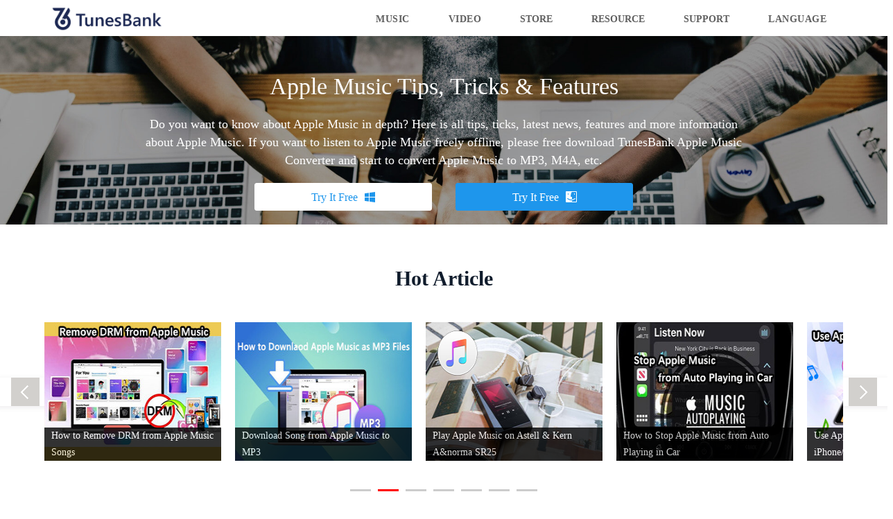

--- FILE ---
content_type: text/html; charset=UTF-8
request_url: https://www.tunesbank.com/tag/burn-music-to-cd-with-itunes/
body_size: 68789
content:
<!DOCTYPE html>
<html>
	<head>
		<meta charset="utf-8" />
		<meta name="viewport" content="width=device-width, initial-scale=1.0, maximum-scale=1.0, user-scalable=no">
		
		<title></title>
        <meta name="description" content="">
        <meta name="keywords" content="">
		<link rel="stylesheet" href="/css/bootstrap.min.css">
		<link rel="stylesheet" href="/css/font-icomoon.min.css">
		<link rel="stylesheet" href="/css/resource.css" />
		<link rel="stylesheet" href="/css/global.css">
      <link rel="stylesheet" type="text/css" href="https://www.tunesbank.com/css/new-global.css?v=1770008712"/>
		<link rel="stylesheet" href="/css/tutorials.css?v=1770008712">
      <link rel="stylesheet" href="/css/tutorial.css" />
      <link rel="stylesheet" type="text/css" href="https://www.tunesbank.com/css/product-global.css?v=1770008712"/>
      <link rel="stylesheet" href="/css/lunbo.css?v=10:22 am" />
      <script type="text/javascript" src="https://www.ukeysoft.com/js/jquery.min.js"></script>
		<script type="text/javascript" src="/js/bootstrap.min.js"></script>
		<script type="text/javascript" src="/js/common.js"></script>
      <script type="text/javascript" src="/js/lunbo.js"></script>
      <style>
            .Box .Box_con .btnr,.Box .Box_con .btnl{
                border: none;
                min-width: unset;
            }
            .Box .Box_con .btnr:hover,.Box .Box_con .btnl:hover{
                border: none;
            }
            .product-category-panel-wrap .product-category-panel .lastest-recommend-article-list-area .lastest-recommend-article-list-area-download img{
                height: auto;
            }
            .topic-art{
                display: none;
            }
            a[href*="ukeysoft.jp"] {
                display: block;
            }
            .tutorials-banner .buttons a.down{
                width:256px;
            }
        .product-more .col-md-4{
          text-align:center !important;
        }
        </style>
	</head>
	<body>
		<div class="head home-page">
			<div class="container">
				<a href="https://www.tunesbank.com/"><img src="/images/tunesbank-logo.png"></a>
				<div class="menu">
				    <ul>
                  <li class="pro-list more multimedia">
    						<a href="javascript:void(0)">Music
    							
    						</a>
    						<div class="product-more multimedia-product-more">
                    			<div class="container">
                    				<div class="row">
                    					<div class="col-md-4 col-sm-4">
                    						<div class="img">
                    							<img src="/images/amc-logo.svg" alt="Apple Music Converter">
                    							<a href="/apple-music-converter/" class="img_link"></a>
                    						</div>
                    						<p>
                    							<a href="/apple-music-converter/">Apple Music Converter</a>
                    						</p>
                    					</div>
                    					<div class="col-md-4 col-sm-4">
                    						<div class="img">
                    							<img src="/images/smc-logo.svg" alt="Spotify Music Converter">
                    							<a href="/spotify-music-converter/" class="img_link"></a>
                    						</div>
                    						<p>
                    							<a href="/spotify-music-converter/">Spotify Music Converter</a>
                    						</p>
                    					</div>
                    					<div class="col-md-4 col-sm-4">
                    						<div class="img">
                    							<img src="/images/audible-converter-logo.svg" alt="Audible Converter">
                    							<a href="/audible-converter/" class="img_link"></a>
                    						</div>
                    						<p>
                    							<a href="/audible-converter/">Audible Converter</a>
                    						</p>
                    					</div>
                    					<div class="clear"></div>
                    				</div>
                    		    </div>
		                    </div>
    					</li>
                  <li class="pro-list more multimedia">
    						<a href="javascript:void(0)">Video
    							
    						</a>
    						<div class="product-more multimedia-product-more video-downloader">
                    			<div class="container">
                    				<div class="row">
                    					<div class="col-md-4 col-sm-4">
                    						<div class="img">
                    							<img src="/images/avd-logo.png" alt="Amazon Video Downloader">
                    							<a href="https://www.tunesbank.com/amazon-video-downloader/" class="img_link"></a>
                    						</div>
                    						<p>
                    							<a href="https://www.tunesbank.com/amazon-video-downloader/">Amazon Video Downloader</a>
                    						</p>
                    					</div>
                    					<div class="col-md-4 col-sm-4">
                    						<div class="img">
                    							<img src="/images/dis-logo.png" alt="Disney+ Video Downloader">
                    							<a href="https://www.tunesbank.com/disney-plus-downloader/" class="img_link"></a>
                    						</div>
                    						<p>
                    							<a href="https://www.tunesbank.com/disney-plus-downloader/">Disney+ Video Downloader</a>
                    						</p>
                    					</div>
                    					<div class="col-md-4 col-sm-4">
                    						<div class="img">
                    							<img src="/images/nf-logo.png" alt="Netflix Video Downloader">
                    							<a href="https://www.4kfinder.com/netflix-video-downloader/" class="img_link" target="_blank"></a>
                    						</div>
                    						<p>
                    							<a href="https://www.4kfinder.com/netflix-video-downloader/" target="_blank">Netflix Video Downloader</a>
                    						</p>
                    					</div>
                                  <div class="col-md-4 col-sm-4">
                    						<div class="img">
                    							<img src="/images/hvd-logo.png" alt="Hulu Video Downloader">
                    							<a href="https://www.tunesbank.com/hulu-video-downloader/" class="img_link"></a>
                    						</div>
                    						<p>
                    							<a href="https://www.tunesbank.com/hulu-video-downloader/">Hulu Video Downloader</a>
                    						</p>
                    					</div>
                                  <div class="col-md-4 col-sm-4">
                    						<div class="img">
                    							<img src="/images/maxvd-logo.png" alt="HBO Max Video Downloader">
                    							<a href="https://www.tunesbank.com/hbomax-video-downloader/" class="img_link"></a>
                    						</div>
                    						<p>
                    							<a href="https://www.tunesbank.com/hbomax-video-downloader/">HBO Max Video Downloader</a>
                    						</p>
                    					</div>
                                  <div class="col-md-4 col-sm-4">
                    						<div class="img">
                    							<img src="/images/atvd-logo.png" alt="Apple TV+ Video Downloader">
                    							<a href="https://www.tunesbank.com/apple-tv-plus-downloader/" class="img_link"></a>
                    						</div>
                    						<p>
                    							<a href="https://www.tunesbank.com/apple-tv-plus-downloader/">Apple TV+ Video Downloader</a>
                    						</p>
                    					</div>
                    					<div class="clear"></div>
                    				</div>
                    		    </div>
		                    </div>
    					</li>
    				    <li>
    						<a href="/purchase/">Store</a>
    					</li>
    					
    					<li>
    					    <a href="/tutorials/">Resource</a>
    					</li>
    					<li>
    					    <a href="/support/">Support</a>
    					</li>
                  <li class="pro-list more language">
                            <a href="javascript:void(0)">Language
                                
                            </a>
                            <div class="product-more language-more">
                                <div class="container">
                                    <div class="row">
                                        <div class="col-md-4 col-sm-4">
                                            <p>
                                                <a href="https://www.tunesbank.com/en/"><img src="https://www.tunesbank.com/images/united-states.png" alt="English" width="30" height="30">United States (English)</a>
                                            </p>
                                        </div>
                                        <div class="col-md-4 col-sm-4">
                                            <p>
                                                <a href="https://www.tunesbank.com/ja/"><img src="https://www.tunesbank.com/images/japan.png" alt="日本語" width="30" height="30">Japan (日本語)</a>
                                            </p>
                                        </div>
                                        <div class="col-md-4 col-sm-4">
                                            <p>
                                                <a href="https://www.tunesbank.com/ru/"><img src="https://www.tunesbank.com/images/ru.png" alt="русский" width="30" height="30">Russia (русский)</a>
                                            </p>
                                        </div>
                                        <div class="col-md-4 col-sm-4">
                                            <p>
                                                <a href="https://www.tunesbank.com/de/"><img src="https://www.tunesbank.com/images/germany.png" alt="Deutsch" width="30" height="30">Germany (Deutsch)</a>
                                            </p>
                                        </div>
                                        <div class="col-md-4 col-sm-4">
                                            <p>
                                                <a href="https://www.tunesbank.com/fr/"><img src="https://www.tunesbank.com/images/france.png" alt="Français" width="30" height="30">France (Français)</a>
                                            </p>
                                        </div>
                                        <div class="col-md-4 col-sm-4">
                                            <p>
                                                <a href="https://www.tunesbank.com/es/"><img src="https://www.tunesbank.com/images/spain.png" alt="Español" width="30" height="30">Spain (Español)</a>
                                            </p>
                                        </div>
                                        <div class="col-md-4 col-sm-4">
                                            <p>
                                                <a href="https://www.tunesbank.com/it/"><img src="https://www.tunesbank.com/images/italy.png" alt="Italia" width="30" height="30">Italy (Italia)</a>
                                            </p>
                                        </div>
                                        <div class="col-md-4 col-sm-4">
                                            <p>
                                                <a href="https://www.tunesbank.com/pt/"><img src="https://www.tunesbank.com/images/portugal.png" alt="Portugues" width="30" height="30">Portugal (Portugues)</a>
                                            </p>
                                        </div>
                                        <div class="col-md-4 col-sm-4">
                                            <p>
                                                <a href="https://www.tunesbank.com/zh-TW/"><img src="https://www.tunesbank.com/images/china.png" alt="繁体中文" width="30" height="30">China (繁体中文)</a>
                                            </p>
                                        </div>
                                        <div class="col-md-4 col-sm-4">
                                            <p>
                                                <a href="https://www.tunesbank.com/zh-CN/"><img src="https://www.tunesbank.com/images/china.png" alt="简体中文" width="30" height="30">China (简体中文)</a>
                                            </p>
                                        </div>
                                        <div class="col-md-4 col-sm-4">
                                            <p>
                                                <a href="https://www.tunesbank.com/tr/"><img src="https://www.tunesbank.com/images/tr.png" alt="Türk dili" width="30" height="30">Turkish (Türk dili)</a>
                                            </p>
                                        </div>
                                        <div class="col-md-4 col-sm-4">
                                            <p>
                                                <a href="https://www.tunesbank.com/nl/"><img src="https://www.tunesbank.com/images/nl.png" alt="Nederlands" width="30" height="30">Dutch (Nederlands)</a>
                                            </p>
                                        </div>
                                        <div class="col-md-4 col-sm-4">
                                            <p>
                                                <a href="https://www.tunesbank.com/ko/"><img src="https://www.tunesbank.com/images/ko.png" alt="한국인" width="30" height="30">Korean(한국인)</a>
                                            </p>
                                        </div>
                                        <div class="col-md-4 col-sm-4">
                                            <p>
                                                <a href="https://www.tunesbank.com/ar/"><img src="https://www.tunesbank.com/images/ar.png" alt="عربي" width="30" height="30">Saudi Arabia(عربي)</a>
                                            </p>
                                        </div>
                                        <div class="col-md-4 col-sm-4">
                                            <p>
                                                <a href="https://www.tunesbank.com/choose-country.html">More...</a>
                                            </p>
                                        </div>
                                        <div class="clear"></div>
                                    </div>
                                </div>
                            </div>
                        </li>
					</ul>
				</div>
				<div class="nav_btn">
					<span></span>
					<span></span>
					<span></span>
				</div>
			</div>
		</div>
		<div class="tutorials-banner list-2" style="padding:20px 0">
             <div class="container">
    	        <h1 class="title">Apple Music Tips, Tricks & Features</h1>
                <p class="des">Do you want to know about Apple Music in depth? Here is all tips, ticks, latest news, features and more information about Apple Music. If you want to listen to Apple Music freely offline, please free download TunesBank Apple Music Converter and start to convert Apple Music to MP3, M4A, etc.</p>
                <div class="buttons">
                    <a href="https://www.tunesbank.com/download/apple-music-converter.exe" class="win_down down">Try It Free<i class="icon-windows8"></i></a>
                    <a href="https://www.tunesbank.com/download/apple-music-converter.pkg" class="mac_down down">Try It Free<i class="icon-mac"></i></a>
                </div>
             </div>
        </div>
        <div class="tutorials-banner list-3" style="padding:20px 0">
             <div class="container">
    	        <h1 class="title">Spotify Tips, Tricks & Features</h1>
                <p class="des">If you’re a Spotify user, you may need to know more about Spotify streaming music, we have listed everything you want to know about Spotify. Here, you can find the best tips, ticks and solution for you to very best enjoy Spotify Music. If you want to download Spotify music for free, TunesBank Spotify Music Converter is a good choice for you, please download the trial version and start Spotify music conversion & downloading.</p>
                <div class="buttons">
                    <a href="https://www.tunesbank.com/download/spotify-music-converter.exe" class="win_down down">Try It Free<i class="icon-windows8"></i></a>
                    <a href="https://www.tunesbank.com/download/spotify-music-converter.pkg" class="mac_down down">Try It Free<i class="icon-mac"></i></a>
                </div>
             </div>
        </div>
        <div class="tutorials-banner list-4" style="padding:20px 0">
             <div class="container">
    	        <h1 class="title">iTunes Tips & Tutorials</h1>
                <p class="des">We have listed everything you want to know about iTunes, if you are looking for some useful iTunes tips and tricks, we have sorted out the guidance for you to enjoy iTunes songs, audiobooks, podcasts, music videos, M4V videos and more freely. To convert everything that iTunes can plays or extract audio from iTunes, please download the iTunes Music Converter and start to convert iTunes audio and videos.</p>
                <div class="buttons">
                    <a href="https://www.tunesbank.com/download/apple-music-converter-app.exe" class="win_down down">Try It Free<i class="icon-windows8"></i></a>
                    <a href="https://www.tunesbank.com/download/apple-music-converter-app.pkg" class="mac_down down">Try It Free<i class="icon-mac"></i></a>
                </div>
             </div>
        </div>
        <div class="tutorials-banner list-5" style="padding:20px 0">
             <div class="container">
    	        <h1 class="title">Audiobook Tips & Tricks</h1>
                <p class="des">We have listed everything you want to know about Audiobooks, we have sorted out the guidance for you to enjoy audiobooks on any devices. If you want to listen to Audible books without DRM limitation, please download TunesBank Audible Converter to AA/AAX audiobooks to MP3, M4A, etc.</p>
                <div class="buttons">
                    <a href="https://www.tunesbank.com/download/audible-converter.exe" class="win_down down">Try It Free<i class="icon-windows8"></i></a>
                    <a href="https://www.tunesbank.com/download/audible-converter.pkg" class="mac_down down">Try It Free<i class="icon-mac"></i></a>
                </div>
             </div>
        </div>
      <div class="tutorials-banner list-6" style="padding:20px 0">
             <div class="container">
    	        <h1 class="title">Software Reviews</h1>
                <p class="des">In this software and services review channel, we have tested many software products many times, and write real review article about software products for use for reference.</p>
                <div class="buttons">
                    <a href="https://www.tunesbank.com/download/tunesbank-hulu-dl.exe" class="win_down down">Try It Free<i class="icon-windows8"></i></a>
                    <a href="https://www.tunesbank.com/download/tunesbank-hulu-dl.dmg" class="mac_down down">Try It Free<i class="icon-mac"></i></a>
                </div>
             </div>
        </div>
      <div class="tutorials-banner list-7" style="padding:20px 0">
             <div class="container">
    	        <h1 class="title">Hulu Video Tips, Tricks & Features</h1>
                <p class="des">Do you want to know more about Hulu and enhance your playback experience? Here are some useful tips, tricks and features and detailed information about Hulu video. Read our extensive guidance to elevate your Hulu video experience with high-quality, smooth and flexible playback.</p>
                <div class="buttons">
                    <a href="https://www.tunesbank.com/download/tunesbank-hulu-dl.exe" class="win_down down">Try It Free<i class="icon-windows8"></i></a>
                    <a href="https://www.tunesbank.com/download/tunesbank-hulu-dl.dmg" class="mac_down down">Try It Free<i class="icon-mac"></i></a>
                </div>
             </div>
        </div>
      <div class="tutorials-banner list-8" style="padding:20px 0">
             <div class="container">
    	        <h1 class="title">HBO Max Video Tips, Tricks & Features</h1>
                <p class="des">Want to explore HBO Max Video comprehensively and enhance your experience with unrestricted playback of HBO Max movies and TV shows? Here are some guides on how to get movies and shows from HBO Max, along with instructions on enjoying them offline across various devices without limitations.</p>
                <div class="buttons">
                    <a href="https://www.tunesbank.com/download/tunesbank-hbomax-dl.exe" class="win_down down">Try It Free<i class="icon-windows8"></i></a>
                    <a href="https://www.tunesbank.com/download/tunesbank-hbomax-dl.dmg" class="mac_down down">Try It Free<i class="icon-mac"></i></a>
                </div>
             </div>
        </div>
      <div class="tutorials-banner list-9" style="padding:20px 0">
             <div class="container">
    	        <h1 class="title">Software Reviews</h1>
                <p class="des">In this software and services review channel, we have tested many software products many times, and write real review article about software products for use for reference.</p>
                <div class="buttons">
                    <a href="https://www.tunesbank.com/download/tunesbank-hulu-dl.exe" class="win_down down">Try It Free<i class="icon-windows8"></i></a>
                    <a href="https://www.tunesbank.com/download/tunesbank-hulu-dl.dmg" class="mac_down down">Try It Free<i class="icon-mac"></i></a>
                </div>
             </div>
        </div>
      <div class="tutorials-banner list-10" style="padding:20px 0">
             <div class="container">
    	        <h1 class="title">Disney Plus Video Tips, Tricks & Features</h1>
                <p class="des">Want to know about Disney+ Video in depth, or watch Disney+ videos offline on a big screen? Here we've listed all the tips, tricks and tutorials to help you download and save movies and shows from Disney Plus, Pixar, Marvel, Star Wars, National Geographic, and 20th Century Studios, ensuring uninterrupted offline enjoyment wherever you are.</p>
                <div class="buttons">
                    <a href="https://www.tunesbank.com/download/tunesbank-disneyplus-dl.exe" class="win_down down">Try It Free<i class="icon-windows8"></i></a>
                    <a href="https://www.tunesbank.com/download/tunesbank-disneyplus-dl.dmg" class="mac_down down">Try It Free<i class="icon-mac"></i></a>
                </div>
             </div>
        </div>
      <div class="tutorials-banner list-11" style="padding:20px 0">
             <div class="container">
    	        <h1 class="title">Apple TV+ Video Tips, Tricks & Features</h1>
                <p class="des">Interested in diving deep into Apple TV+ Video and enhancing your experience with unlimited playback of movies and TV shows? We offer guides on downloading content from Apple TV+, saving videos on your computer, watching downloads offline on multiple devices, and more.</p>
                <div class="buttons">
                    <a href="https://www.tunesbank.com/download/tunesbank-appletv-dl.exe" class="win_down down">Try It Free<i class="icon-windows8"></i></a>
                    <a href="https://www.tunesbank.com/download/tunesbank-appletv-dl.dmg" class="mac_down down">Try It Free<i class="icon-mac"></i></a>
                </div>
             </div>
        </div>
      <div class="tutorials-banner list-12" style="padding:20px 0">
             <div class="container">
    	        <h1 class="title">Amazon Prime Video Tips, Tricks & Features</h1>
                <p class="des">Want to know about Amazon Prime Video in depth, or watch Amazon Prime Video movies and TV shows more freely? Here is all tips, ticks, latest news, features and more information about Prime Video. We have sorted out the guidance for you to very best enjoy Amazon Prime Video movies, TV and more video contents.</p>
                <div class="buttons">
                    <a href="https://www.tunesbank.com/download/tunesbank-amazonvideo-dl.exe" class="win_down down">Try It Free<i class="icon-windows8"></i></a>
                    <a href="https://www.tunesbank.com/download/tunesbank-amazonvideo-dl.dmg" class="mac_down down">Try It Free<i class="icon-mac"></i></a>
                </div>
             </div>
        </div>
      <div class="tutorials-banner list-13" style="padding:20px 0">
             <div class="container">
    	        <h1 class="title">Software Reviews</h1>
                <p class="des">In this software and services review channel, we have tested many software products many times, and write real review article about software products for use for reference.</p>
                <div class="buttons">
                    <a href="https://www.tunesbank.com/download/tunesbank-hulu-dl.exe" class="win_down down">Try It Free<i class="icon-windows8"></i></a>
                    <a href="https://www.tunesbank.com/download/tunesbank-hulu-dl.dmg" class="mac_down down">Try It Free<i class="icon-mac"></i></a>
                </div>
             </div>
        </div>
      <div class="tutorials-article">
             <div class="container">
                  <div class="Box list-2">
			<div class="content" style="width:100%;">
				<h2>Hot Article</h2>
				<div class="Box_con clearfix">
					<span class="btnl btn" id="btnl-2"></span>
					<span class="btnr btn" id="btnr-2"></span>
					<div class="conbox" id="BoxUl-2">
						<ul>
							<li class="cur"><a href="https://www.tunesbank.com/apple-music/convert-apple-music-to-mp3.html" target="_blank"><img src="/images/convert-apple-music-to-mp3-article-bg.jpg" alt="" /><span>How to Convert Apple Music to MP3</span></a></li>
							<li class="cur"><a href="https://www.tunesbank.com/apple-music/remove-drm-from-apple-music.html" target="_blank"><img src="/images/remove-drm-from-apple-music-article-bg.jpg" alt="" /><span>How to Remove DRM from Apple Music Songs</span></a></li>
                   <li class="cur"><a href="https://www.tunesbank.com/apple-music/download-mp3-files-apple-music.html" target="_blank"><img src="/images/download-apple-music-mp3-article-bg.jpg" alt="" /><span>Download Song from Apple Music to MP3</span></a></li>
                  <li class="cur"><a href="https://www.tunesbank.com/apple-music/play-apple-music-on-astell-kern.html" target="_blank"><img src="/images/play-apple-music-on-astell-kern.jpg" alt="" /><span>Play Apple Music on Astell & Kern A&norma SR25</span></a></li>
                   <li class="cur"><a href="https://www.tunesbank.com/apple-music/stop-apple-music-from-auto-playing-in-car.html" target="_blank"><img src="/images/stop-apple-music-from-auto-playing-in-car.jpg" alt="" /><span>How to Stop Apple Music from Auto Playing in Car</span></a></li>
                    <li class="cur"><a href="https://www.tunesbank.com/apple-music/set-apple-music-as-alarm-on-phones.html" target="_blank"><img src="/images/set-apple-music-as-ringtone.jpg" alt="" /><span>Use Apple Music Songs as iPhone/Android Ringtone</span></a></li>
                    <li class="cur"><a href="https://www.tunesbank.com/apple-music/apple-music-itunes-songs-greyed-out.html" target="_blank"><img src="/images/itunes-apple-music-songs-greyed-out.jpg" alt="" /><span>Apple Music/iTunes Songs Greyed Out, How to Fix it?</span></a></li>
							
						</ul>
					</div>
					<p class="BoxSwitch" id="BoxSwitch-2">

					</p>
				</div>
			</div>
		</div>
        <div class="Box list-3">
			<div class="content" style="width:100%;">
				<h2>Hot Article</h2>
				<div class="Box_con clearfix">
					<span class="btnl btn" id="btnl-3"></span>
					<span class="btnr btn" id="btnr-3"></span>
					<div class="conbox" id="BoxUl-3">
						<ul>
							<li class="cur"><a href="https://www.tunesbank.com/spotify/download-convert-spotify-playlists-to-mp3.html" target="_blank"><img src="/images/download-spotify-music-mp3-article-bg.jpg" alt="" /><span>How to Download Spotify Music to MP3</span></a></li>
							<li class="cur"><a href="https://www.tunesbank.com/spotify/download-320kbps-songs-from-spotify.html" target="_blank"><img src="/images/get-spotify-music-best-audio-quality.jpg" alt="" /><span>How to Get the Best Sound Quality in Spotify</span></a></li>
           				<li class="cur"><a href="https://www.tunesbank.com/spotify/add-spotify-music-to-videoleap.html" target="_blank"><img src="/images/spotify-to-videoleap.jpg" alt="" /><span>How to Add Spotify Music to Videoleap</span></a></li>
        				<li class="cur"><a href="https://www.tunesbank.com/spotify/download-and-save-spotify-as-mp3.html" target="_blank"><img src="/images/download-spotify-playlist-mp3-article-bg.jpg" alt="" /><span>How to Download Spotify Playlist to MP3</span></a></li>
  						<li class="cur"><a href="https://www.tunesbank.com/spotify/add-spotify-music-in-canva.html" target="_blank"><img src="/images/add-spotify-music-to-canva.jpg" alt="" /><span>Add Music in Canva from Spotify</span></a></li>
						<li class="cur"><a href="https://www.tunesbank.com/spotify/save-spotify-music-to-usb.html" target="_blank"><img src="/images/save-spotify-music-to-usb.jpg" alt="" /><span>How to Save Spotify Songs to USB Flash Drive</span></a></li>
						<li class="cur"><a href="https://www.tunesbank.com/spotify/block-ads-on-spotify.html" target="_blank"><img src="/images/block-ads-on-spotify.jpg" alt="" /><span>How to Block Ads on Spotify</span></a></li>
						</ul>
					</div>
					<p class="BoxSwitch" id="BoxSwitch-3">

					</p>
				</div>
			</div>
		</div>
                <div class="Box list-4">
			<div class="content" style="width:100%;">
				<h2>Hot Article</h2>
				<div class="Box_con clearfix">
					<span class="btnl btn" id="btnl-4"></span>
					<span class="btnr btn" id="btnr-4"></span>
					<div class="conbox" id="BoxUl-4">
						<ul>
							<li class="cur"><a href="https://www.tunesbank.com/itunes/remove-drm-from-itunes-music.html" target="_blank"><img src="/images/remove-drm-itunes-music-article-bg.jpg" alt="" /><span>How to Remove DRM from iTunes Music</span></a></li>
							<li class="cur"><a href="https://www.tunesbank.com/itunes/extract-audio-from-itunes-movies-tv-shows-or-music-videos.html" target="_blank"><img src="/images/extract-audio-from-itunes-video.jpg" alt="" /><span>How to Extract Audio from iTunes Videos</span></a></li>
							<li class="cur"><a href="https://www.tunesbank.com/itunes/convert-itunes-protected-aac-to-mp3.html" target="_blank"><img src="/images/convert-itunes-aac-to-mp3.jpg" alt="" /><span>How to Convert iTunes AAC File to MP3</span></a></li>
							<li class="cur"><a href="https://www.tunesbank.com/itunes/convert-itunes-m4p-to-m4a.html" target="_blank"><img src="/images/convert-itunes-m4p-to-mp3.jpg" alt="" /><span>Convert iTunes M4P Music to MP3/M4A</span></a></li>
                    <li class="cur"><a href="https://www.tunesbank.com/itunes/convert-itunes-videos-to-mp3.html" target="_blank"><img src="/images/convert-itunes-videos-to-mp3.jpg" alt="" /><span>How to Convert iTunes Videos to MP3</span></a></li>
                    
						</ul>
					</div>
					<p class="BoxSwitch" id="BoxSwitch-4">

					</p>
				</div>
			</div>
		</div>
                <div class="Box list-5">
			<div class="content" style="width:100%;">
				<h2>Hot Article</h2>
				<div class="Box_con clearfix">
					<span class="btnl btn" id="btnl-5"></span>
					<span class="btnr btn" id="btnr-5"></span>
					<div class="conbox" id="BoxUl-5">
						<ul>
							<li class="cur"><a href="https://www.tunesbank.com/audiobook/remove-drm-from-audible-books.html" target="_blank"><img src="/images/remove-audible-drm-article-bg.jpg" alt="" /><span>How to Remove DRM from Audible Audiobooks</span></a></li>
							<li class="cur"><a href="https://www.tunesbank.com/audiobook/convert-audible-to-mp3-online.html" target="_blank"><img src="/images/convert-audible-to-mp3-article-bg.jpg" alt="" /><span>How to Convert Audible AAX/AAX Audiobooks to MP3</span></a></li>
                   <li class="cur"><a href="https://www.tunesbank.com/audiobook/download-audible-to-any-mp3-player.html" target="_blank"><img src="/images/download-audible-to-mp3-player.jpg" alt="" /><span>How to Download Audible Audiobooks to MP3 Player</span></a></li>
                    <li class="cur"><a href="https://www.tunesbank.com/apple-music/convert-itunes-audiobooks-to-mp3.html" target="_blank"><img src="/images/convert-itunes-audiobooks-to-mp3.jpg" alt="" /><span>How to Convert iTunes Audiobooks to MP3</span></a></li>
                    <li class="cur"><a href="https://www.tunesbank.com/apple-music/convert-m4p-m4b-m4a-to-mp3.html" target="_blank"><img src="/images/convert-m4b-audiobook-to-mp3.jpg" alt="" /><span>Best Ways to Convert M4B Audiobooks to MP3</span></a></li>
                    <li class="cur"><a href="https://www.tunesbank.com/audiobook/top-6-mp3-players-for-audible.html" target="_blank"><img src="/images/audible-on-mp3-player.jpg" alt="" /><span>6 Best MP3 Players for Audible Audiobooks</span></a></li>
                    
							
						</ul>
					</div>
					<p class="BoxSwitch" id="BoxSwitch-5">

					</p>
				</div>
			</div>
		</div>
        <div class="Box list-6">
			<div class="content" style="width:100%;">
				<h2>Hot Article</h2>
				<div class="Box_con clearfix">
					<span class="btnl btn" id="btnl-6"></span>
					<span class="btnr btn" id="btnr-6"></span>
					<div class="conbox" id="BoxUl-6">
						<ul>
							<li class="cur"><a href="https://www.tunesbank.com/review/spotifydownloader-review.html" target="_blank"><img src="/images/spotify-music-downloader-review-banner-article.jpg" alt="" /><span>SpotifyDownloader Review</span></a></li>
							<li class="cur"><a href="https://www.tunesbank.com/review/hitpaw-spotify-music-converter-review.html" target="_blank"><img src="/images/hitpaw-spotify-music-converter-review.jpg" alt="" /><span>HitPaw Spotify Music Converter Review</span></a></li>
                    <li class="cur"><a href="https://www.tunesbank.com/review/spotiflyer-review.html" target="_blank"><img src="/images/spotiflyer-spotify-downloader-review.jpg" alt="" /><span>SpotiFlyer Review: Pros and Cons</span></a></li>
							<li class="cur"><a href="https://www.tunesbank.com/review/soundloaders-apple-music-downloader-review.html" target="_blank"><img src="/images/soundloaders-apple-music-downloader-review.jpg" alt="" /><span>Soundloaders Apple Music Downloader Review</span></a></li>
                    
							
						</ul>
					</div>
					<p class="BoxSwitch" id="BoxSwitch-6">

					</p>
				</div>
			</div>
		</div>       
		
               <div class="Box list-7">
			<div class="content" style="width:100%;">
				<h2>Hot Article</h2>
				<div class="Box_con clearfix">
					<span class="btnl btn" id="btnl-7"></span>
					<span class="btnr btn" id="btnr-7"></span>
					<div class="conbox" id="BoxUl-7">
						<ul>
							<li class="cur"><a href="https://www.tunesbank.com/hulu/download-hulu-videos-from-web-browser.html" target="_blank"><img src="/images/spotify-music-downloader-review-banner-article.jpg" alt="" /><span>How to Download Hulu Videos from the Web Browser</span></a></li>
							<li class="cur"><a href="https://www.tunesbank.com/hulu/block-hulu-ads.html" target="_blank"><img src="/images/spotify-music-downloader-review-banner-article.jpg" alt="" /><span>How to Block Hulu Ads [Complete Guide]</span></a></li>
                    <li class="cur"><a href="https://www.tunesbank.com/hulu/download-shows-and-movies-from-hulu.html" target="_blank"><img src="/images/spotify-music-downloader-review-banner-article.jpg" alt="" /><span>How to Download Shows and Movies from Hulu</span></a></li>
							<li class="cur"><a href="https://www.tunesbank.com/hulu/download-hulu-videos-to-mkv.html" target="_blank"><img src="/images/spotify-music-downloader-review-banner-article.jpg" alt="" /><span>How to Download Hulu Videos to MKV</span></a></li>
                    <li class="cur"><a href="https://www.tunesbank.com/hulu/download-hulu-with-ad-supported-plan.html" target="_blank"><img src="/images/spotify-music-downloader-review-banner-article.jpg" alt="" /><span>How to Download Hulu Videos with an Ad-Supported Plan?</span></a></li>
							<li class="cur"><a href="https://www.tunesbank.com/hulu/best-hulu-video-downloaders.html" target="_blank"><img src="/images/spotify-music-downloader-review-banner-article.jpg" alt="" /><span>5 Best Hulu Video Downloaders for Windows & Mac</span></a></li>
							
						</ul>
					</div>
					<p class="BoxSwitch" id="BoxSwitch-7">

					</p>
				</div>
			</div>
		</div> 
               <div class="Box list-8">
			<div class="content" style="width:100%;">
				<h2>Hot Article</h2>
				<div class="Box_con clearfix">
					<span class="btnl btn" id="btnl-8"></span>
					<span class="btnr btn" id="btnr-8"></span>
					<div class="conbox" id="BoxUl-8">
						<ul>
							<li class="cur"><a href="https://www.tunesbank.com/hbo/watch-hbo-max-on-smart-tv.html" target="_blank"><img src="/images/spotify-music-downloader-review-banner-article.jpg" alt="" /><span>How to Watch HBO Max on Smart TV</span></a></li>
							<li class="cur"><a href="https://www.tunesbank.com/hbo/screen-record-hbo-max-on-computer.html" target="_blank"><img src="/images/hitpaw-spotify-music-converter-review.jpg" alt="" /><span>How to Screen Record HBO Max on Computer and Phone</span></a></li>
                    <li class="cur"><a href="https://www.tunesbank.com/hbo/watch-hbo-max-on-macbook.html" target="_blank"><img src="/images/spotify-music-downloader-review-banner-article.jpg" alt="" /><span>How to Watch HBO Max On Macbook/iMac</span></a></li>
							<li class="cur"><a href="https://www.tunesbank.com/hbo/watch-hbo-without-wifi.html" target="_blank"><img src="/images/hitpaw-spotify-music-converter-review.jpg" alt="" /><span>How to Watch HBO Max Video without Wi-Fi</span></a></li>
                    <li class="cur"><a href="https://www.tunesbank.com/hbo/hbo-max-video-downloaders.html" target="_blank"><img src="/images/spotify-music-downloader-review-banner-article.jpg" alt="" /><span>Top 5 HBO Max Video Downloaders in 2023</span></a></li>
							<li class="cur"><a href="https://www.tunesbank.com/hbo/download-hbo-max-movies-shows.html" target="_blank"><img src="/images/hitpaw-spotify-music-converter-review.jpg" alt="" /><span>How to Download Movies & Shows on HBO Max on Mac/PC/Mobile</span></a></li>
                    
							
						</ul>
					</div>
					<p class="BoxSwitch" id="BoxSwitch-8">

					</p>
				</div>
			</div>
		</div> 
               <div class="Box list-9">
			<div class="content" style="width:100%;">
				<h2>Hot Article</h2>
				<div class="Box_con clearfix">
					<span class="btnl btn" id="btnl-9"></span>
					<span class="btnr btn" id="btnr-9"></span>
					<div class="conbox" id="BoxUl-9">
						<ul>
							<li class="cur"><a href="https://www.tunesbank.com/review/spotifydownloader-review.html" target="_blank"><img src="/images/spotify-music-downloader-review-banner-article.jpg" alt="" /><span>SpotifyDownloader Review</span></a></li>
							<li class="cur"><a href="https://www.tunesbank.com/review/hitpaw-spotify-music-converter-review.html" target="_blank"><img src="/images/hitpaw-spotify-music-converter-review.jpg" alt="" /><span>HitPaw Spotify Music Converter Review</span></a></li>
                    <li class="cur"><a href="https://www.tunesbank.com/review/spotiflyer-review.html" target="_blank"><img src="/images/spotiflyer-spotify-downloader-review.jpg" alt="" /><span>SpotiFlyer Review: Pros and Cons</span></a></li>
							<li class="cur"><a href="https://www.tunesbank.com/review/soundloaders-apple-music-downloader-review.html" target="_blank"><img src="/images/soundloaders-apple-music-downloader-review.jpg" alt="" /><span>Soundloaders Apple Music Downloader Review</span></a></li>
                    
							
						</ul>
					</div>
					<p class="BoxSwitch" id="BoxSwitch-9">

					</p>
				</div>
			</div>
		</div> 
               <div class="Box list-10">
			<div class="content" style="width:100%;">
				<h2>Hot Article</h2>
				<div class="Box_con clearfix">
					<span class="btnl btn" id="btnl-10"></span>
					<span class="btnr btn" id="btnr-10"></span>
					<div class="conbox" id="BoxUl-10">
						<ul>
							<li class="cur"><a href="https://www.tunesbank.com/disney/download-disney-plus-videos-to-mp4.html" target="_blank"><img src="/images/spotify-music-downloader-review-banner-article.jpg" alt="" /><span>How to Download Disney Plus Videos to MP4</span></a></li>
							<li class="cur"><a href="https://www.tunesbank.com/disney/watch-disney-plus-without-internet.html" target="_blank"><img src="/images/spotify-music-downloader-review-banner-article.jpg" alt="" /><span>How to Watch Disney Plus Video Without Internet</span></a></li>
                   <li class="cur"><a href="https://www.tunesbank.com/disney/cancel-disney-plus-subscription.html" target="_blank"><img src="/images/spotify-music-downloader-review-banner-article.jpg" alt="" /><span>How to Cancel Disney Plus Subscription</span></a></li>
                    <li class="cur"><a href="https://www.tunesbank.com/disney/watch-disney-plus-offline-on-pc.html" target="_blank"><img src="/images/spotify-music-downloader-review-banner-article.jpg" alt="" /><span>How to Watch Disney Plus Offline on PC</span></a></li>
                    <li class="cur"><a href="https://www.tunesbank.com/disney/download-disney-video-on-computer.html" target="_blank"><img src="/images/spotify-music-downloader-review-banner-article.jpg" alt="" /><span>How to Download Disney+ Video on Computer</span></a></li>
                    <li class="cur"><a href="https://www.tunesbank.com/disney/top-disney-plus-video-downloaders.html" target="_blank"><img src="/images/spotify-music-downloader-review-banner-article.jpg" alt="" /><span>Top 5 Disney Plus Video Downloaders for Windows, Mac</span></a></li>
						</ul>
					</div>
					<p class="BoxSwitch" id="BoxSwitch-10">

					</p>
				</div>
			</div>
		</div> 
               <div class="Box list-11">
			<div class="content" style="width:100%;">
				<h2>Hot Article</h2>
				<div class="Box_con clearfix">
					<span class="btnl btn" id="btnl-11"></span>
					<span class="btnr btn" id="btnr-11"></span>
					<div class="conbox" id="BoxUl-11">
						<ul>
							<li class="cur"><a href="https://www.tunesbank.com/apple/how-to-download-shows-and-movies-from-apple-tv-on-windows.html" target="_blank"><img src="/images/spotify-music-downloader-review-banner-article.jpg" alt="" /><span>How to Download Shows and Movies from Apple TV+ on Windows</span></a></li>
							<li class="cur"><a href="https://www.tunesbank.com/apple/watch-free-movies-on-apple-tv.html" target="_blank"><img src="/images/spotify-music-downloader-review-banner-article.jpg" alt="" /><span>Best Solutions to Watch Free Movies on Apple TV</span></a></li>
                    <li class="cur"><a href="https://www.tunesbank.com/apple/best-free-movies-on-apple-tv.html" target="_blank"><img src="/images/spotify-music-downloader-review-banner-article.jpg" alt="" /><span>Top 10 Best Free Movies on Apple TV Plus 2023</span></a></li>
							<li class="cur"><a href="https://www.tunesbank.com/apple/get-apple-tv-app-on-android.html" target="_blank"><img src="/images/spotify-music-downloader-review-banner-article.jpg" alt="" /><span>How to Get Apple TV App on Android Devices</span></a></li>
                    <li class="cur"><a href="https://www.tunesbank.com/apple/best-apple-tv-plus-downloaders.html" target="_blank"><img src="/images/spotify-music-downloader-review-banner-article.jpg" alt="" /><span>Top 5 Apple TV Plus Downloaders for Win & Mac</span></a></li>
							<li class="cur"><a href="https://www.tunesbank.com/apple/watch-apple-tv-on-windows.html" target="_blank"><img src="/images/spotify-music-downloader-review-banner-article.jpg" alt="" /><span>How to Watch Apple TV+ on a Windows PC Offline</span></a></li>
                    
							
						</ul>
					</div>
					<p class="BoxSwitch" id="BoxSwitch-11">

					</p>
				</div>
			</div>
		</div> 
               <div class="Box list-12">
			<div class="content" style="width:100%;">
				<h2>Hot Article</h2>
				<div class="Box_con clearfix">
					<span class="btnl btn" id="btnl-12"></span>
					<span class="btnr btn" id="btnr-12"></span>
					<div class="conbox" id="BoxUl-12">
						<ul>
							<li class="cur"><a href="https://www.tunesbank.com/amazon/download-amazon-prime-videos-to-mp4.html" target="_blank"><img src="/images/spotify-music-downloader-review-banner-article.jpg" alt="" /><span>How to Download Amazon Prime Videos to MP4</span></a></li>
							<li class="cur"><a href="https://www.tunesbank.com/amazon/cancel-amazon-prime-membership.html" target="_blank"><img src="/images/hitpaw-spotify-music-converter-review.jpg" alt="" /><span>How to Cancel Your Amazon Prime Membership</span></a></li>
                    <li class="cur"><a href="https://www.tunesbank.com/amazon/keep-amazon-video-after-subscription.html" target="_blank"><img src="/images/spotiflyer-spotify-downloader-review.jpg" alt="" /><span>How to Keep Amazon Video after Canceling Subscription</span></a></li>
							<li class="cur"><a href="https://www.tunesbank.com/amazon/download-amazon-movies-to-ipad.html" target="_blank"><img src="/images/soundloaders-apple-music-downloader-review.jpg" alt="" /><span>How to Download Amazon Prime Movies to iPhone/iPad</span></a></li>
                    <li class="cur"><a href="https://www.tunesbank.com/amazon/burn-amazon-videos-to-dvd.html" target="_blank"><img src="/images/spotiflyer-spotify-downloader-review.jpg" alt="" /><span>How to Burn Amazon Videos to DVD</span></a></li>
							<li class="cur"><a href="https://www.tunesbank.com/amazon/best-amazon-prime-video-downloaders.html" target="_blank"><img src="/images/soundloaders-apple-music-downloader-review.jpg" alt="" /><span>Top 5 Best Amazon Prime Video Downloaders (Free & Paid)</span></a></li>
							
						</ul>
					</div>
					<p class="BoxSwitch" id="BoxSwitch-12">

					</p>
				</div>
			</div>
		</div> 
               <div class="Box list-13">
			<div class="content" style="width:100%;">
				<h2>Hot Article</h2>
				<div class="Box_con clearfix">
					<span class="btnl btn" id="btnl-13"></span>
					<span class="btnr btn" id="btnr-13"></span>
					<div class="conbox" id="BoxUl-13">
						<ul>
							<li class="cur"><a href="https://www.tunesbank.com/review/spotifydownloader-review.html" target="_blank"><img src="/images/spotify-music-downloader-review-banner-article.jpg" alt="" /><span>SpotifyDownloader Review</span></a></li>
							<li class="cur"><a href="https://www.tunesbank.com/review/hitpaw-spotify-music-converter-review.html" target="_blank"><img src="/images/hitpaw-spotify-music-converter-review.jpg" alt="" /><span>HitPaw Spotify Music Converter Review</span></a></li>
                    <li class="cur"><a href="https://www.tunesbank.com/review/spotiflyer-review.html" target="_blank"><img src="/images/spotiflyer-spotify-downloader-review.jpg" alt="" /><span>SpotiFlyer Review: Pros and Cons</span></a></li>
							<li class="cur"><a href="https://www.tunesbank.com/review/soundloaders-apple-music-downloader-review.html" target="_blank"><img src="/images/soundloaders-apple-music-downloader-review.jpg" alt="" /><span>Soundloaders Apple Music Downloader Review</span></a></li>
                    
							
						</ul>
					</div>
					<p class="BoxSwitch" id="BoxSwitch-13">

					</p>
				</div>
			</div>
		</div> 
		
      
		
		

		<script type="text/javascript">
			//滚动元素id，左切换按钮，右切换按钮，切换元素个数id,滚动方式，切换方向，是否自动滚动，滚动距离，滚动时间，滚动间隔，显示个数
			
                       
                 LbMove('BoxUl-2', 'btnl-2', 'btnr-2', 'BoxSwitch-2', true, 'left', true, 275, 1000, 5000, 4);
                 LbMove('BoxUl-3', 'btnl-3', 'btnr-3', 'BoxSwitch-3', true, 'left', true, 275, 1000, 5000, 4);
                 LbMove('BoxUl-4', 'btnl-4', 'btnr-4', 'BoxSwitch-4', true, 'left', true, 275, 1000, 5000, 4);
                 LbMove('BoxUl-5', 'btnl-5', 'btnr-5', 'BoxSwitch-5', true, 'left', true, 275, 1000, 5000, 4);
                 LbMove('BoxUl-6', 'btnl-6', 'btnr-6', 'BoxSwitch-6', true, 'left', true, 275, 1000, 5000, 4);
          LbMove('BoxUl-7', 'btnl-7', 'btnr-7', 'BoxSwitch-7', true, 'left', true, 275, 1000, 5000, 4);
          LbMove('BoxUl-8', 'btnl-8', 'btnr-8', 'BoxSwitch-8', true, 'left', true, 275, 1000, 5000, 4);
          LbMove('BoxUl-9', 'btnl-9', 'btnr-9', 'BoxSwitch-9', true, 'left', true, 275, 1000, 5000, 4);
          LbMove('BoxUl-10', 'btnl-10', 'btnr-10', 'BoxSwitch-10', true, 'left', true, 275, 1000, 5000, 4);
          LbMove('BoxUl-11', 'btnl-11', 'btnr-11', 'BoxSwitch-11', true, 'left', true, 275, 1000, 5000, 4);
          LbMove('BoxUl-12', 'btnl-12', 'btnr-12', 'BoxSwitch-12', true, 'left', true, 275, 1000, 5000, 4);
          LbMove('BoxUl-13', 'btnl-13', 'btnr-13', 'BoxSwitch-13', true, 'left', true, 275, 1000, 5000, 4);

		</script>
                  
            <ul class="tab_list" style="display:none"> 
                <li data-listid="2" class="current"><a style="color:#000;" href="javascript:void(0);" title="">Apple Music</a> 
              </li> 
              </ul>  
            
                   
                   
                   
                   
             </div>
	</div>
        <div class="tutorials articles" style="display:block;">
            <section class="topics" style="margin-bottom:0;padding-bottom:0;">
                <div class="container">
                    
                    
                    
                    <div>
                    
                    
                     <div class="topic-art topic-art-2" style="display:block;">
                                                                        <div class="panel">
                            <h2 class="tutorial-title"><a href="https://www.tunesbank.com/apple-music/apple-music-to-mp3-converters.html">3 Truly Free Online Apple Music to MP3 Converters Review in 2025</a></h2>
                            <p class="tutorial-description"><p>In this review, we have collected 3 free online Apple Music to MP3 converters and two paid Apple Music converters, check out this guide to find the best tool.</p>
</p>
                            <div class="other-message">
                                <span class="tutorial-tag"><a href="https://www.tunesbank.com/./apple-music/2-apple-music/">2-Apple-Music</a></span>
                                <span class="tutorial-editor">By <a href="https://www.tunesbank.com/author/daniel/" title="Visit Daniel&#8217;s website" rel="author external">Daniel</a></span>
                                <span class="tutorial-publish-time">November 04, 2025</span>
                            </div>
                        </div>
                                                <div class="panel">
                            <h2 class="tutorial-title"><a href="https://www.tunesbank.com/apple-music/play-apple-music-on-garmin-watch.html">How to Play Apple Music on Garmin Watch</a></h2>
                            <p class="tutorial-description"><p>Do you know how to play Apple Music on Garmin Watch? In this post, we will show you the best way to play Apple Music on Garmin Watch. </p>
</p>
                            <div class="other-message">
                                <span class="tutorial-tag"><a href="https://www.tunesbank.com/./apple-music/2-apple-music/">2-Apple-Music</a></span>
                                <span class="tutorial-editor">By <a href="https://www.tunesbank.com/author/daniel/" title="Visit Daniel&#8217;s website" rel="author external">Daniel</a></span>
                                <span class="tutorial-publish-time">January 26, 2025</span>
                            </div>
                        </div>
                                                <div class="panel">
                            <h2 class="tutorial-title"><a href="https://www.tunesbank.com/apple-music/play-apple-music-on-sonos.html">How to Play Apple Music on Sonos</a></h2>
                            <p class="tutorial-description"><p>Do you want to know how to play Apple Music on Sonos? In this post, we will show you 4 ways to play Apple Music on Sonos even without subscription. </p>
</p>
                            <div class="other-message">
                                <span class="tutorial-tag"><a href="https://www.tunesbank.com/./apple-music/">Apple Music</a></span>
                                <span class="tutorial-editor">By <a href="https://www.tunesbank.com/author/daniel/" title="Visit Daniel&#8217;s website" rel="author external">Daniel</a></span>
                                <span class="tutorial-publish-time">February 07, 2023</span>
                            </div>
                        </div>
                                                <div class="panel">
                            <h2 class="tutorial-title"><a href="https://www.tunesbank.com/apple-music/add-apple-music-to-serato-dj-software.html">Serato DJ Tips: How to Add Apple Music to Serato DJ Software</a></h2>
                            <p class="tutorial-description"><p>It is a complete guide showing you how to add Apple Music songs to Serato DJ Software, then you can use Apple Music songs on it for music mixing like common audio files. </p>
</p>
                            <div class="other-message">
                                <span class="tutorial-tag"><a href="https://www.tunesbank.com/./apple-music/">Apple Music</a></span>
                                <span class="tutorial-editor">By <a href="https://www.tunesbank.com/author/anna-jolin/" title="Visit Anna Jolin&#8217;s website" rel="author external">Anna Jolin</a></span>
                                <span class="tutorial-publish-time">December 08, 2023</span>
                            </div>
                        </div>
                                                <div class="panel">
                            <h2 class="tutorial-title"><a href="https://www.tunesbank.com/apple-music/play-apple-music-on-windows-media-player.html">How to Play Apple Music on Windows Media Player Offline</a></h2>
                            <p class="tutorial-description"><p>Do you want to play Apple Music on Windows Media Player offline? This article will teach you how to download Apple Music to MP3 for offline listening on Windows Media Player.</p>
</p>
                            <div class="other-message">
                                <span class="tutorial-tag"><a href="https://www.tunesbank.com/./apple-music/1-apple-music/">1-Apple-Music</a></span>
                                <span class="tutorial-editor">By <a href="https://www.tunesbank.com/author/daniel/" title="Visit Daniel&#8217;s website" rel="author external">Daniel</a></span>
                                <span class="tutorial-publish-time">December 08, 2023</span>
                            </div>
                        </div>
                                                <div class="panel">
                            <h2 class="tutorial-title"><a href="https://www.tunesbank.com/apple-music/add-apple-music-to-instagram-story.html">How to Add Apple Music to Instagram Story</a></h2>
                            <p class="tutorial-description"><p>Do you know how to add Apple Music to Instagram Story? Read this tutorial and learn how to share and add Apple Music to Instagram.</p>
</p>
                            <div class="other-message">
                                <span class="tutorial-tag"><a href="https://www.tunesbank.com/./apple-music/">Apple Music</a></span>
                                <span class="tutorial-editor">By <a href="https://www.tunesbank.com/author/daniel/" title="Visit Daniel&#8217;s website" rel="author external">Daniel</a></span>
                                <span class="tutorial-publish-time">January 16, 2023</span>
                            </div>
                        </div>
                                                <div class="panel">
                            <h2 class="tutorial-title"><a href="https://www.tunesbank.com/apple-music/use-apple-music-tiktok-bgm.html">How to Use Apple Music in TikTok as BGM</a></h2>
                            <p class="tutorial-description"><p>This post will show you the best way to add Apple Music songs to TikTok, then you can set Apple Music on TikTok as background music and make your video being more attractive. </p>
</p>
                            <div class="other-message">
                                <span class="tutorial-tag"><a href="https://www.tunesbank.com/./apple-music/">Apple Music</a></span>
                                <span class="tutorial-editor">By <a href="https://www.tunesbank.com/author/anna-jolin/" title="Visit Anna Jolin&#8217;s website" rel="author external">Anna Jolin</a></span>
                                <span class="tutorial-publish-time">March 21, 2025</span>
                            </div>
                        </div>
                                                <div class="panel">
                            <h2 class="tutorial-title"><a href="https://www.tunesbank.com/apple-music/play-apple-music-on-amazon-fire-tv.html">2 Easy Ways to Play Apple Music on Amazon Fire TV</a></h2>
                            <p class="tutorial-description"><p>This page share some practical solutions with you to play Apple Music on Amazon Fire TV, no matter you have Apple Music subscription or not, then you will enjoy Apple Music on your TV device without any problems. </p>
</p>
                            <div class="other-message">
                                <span class="tutorial-tag"><a href="https://www.tunesbank.com/./apple-music/">Apple Music</a></span>
                                <span class="tutorial-editor">By <a href="https://www.tunesbank.com/author/anna-jolin/" title="Visit Anna Jolin&#8217;s website" rel="author external">Anna Jolin</a></span>
                                <span class="tutorial-publish-time">December 08, 2023</span>
                            </div>
                        </div>
                                                <div class="panel">
                            <h2 class="tutorial-title"><a href="https://www.tunesbank.com/apple-music/get-lossless-apple-music-songs.html">How to Get Lossless Apple Music Songs</a></h2>
                            <p class="tutorial-description"><p>This page will show you how to stream lossless audio from Apple Music and convert Apple Music to lossless format, after that, you will get lossless Apple Music songs, get a great music listening experience.</p>
</p>
                            <div class="other-message">
                                <span class="tutorial-tag"><a href="https://www.tunesbank.com/./apple-music/">Apple Music</a></span>
                                <span class="tutorial-editor">By <a href="https://www.tunesbank.com/author/daniel/" title="Visit Daniel&#8217;s website" rel="author external">Daniel</a></span>
                                <span class="tutorial-publish-time">January 16, 2023</span>
                            </div>
                        </div>
                                                <div class="panel">
                            <h2 class="tutorial-title"><a href="https://www.tunesbank.com/apple-music/add-apple-music-to-garageband.html">Add Apple Music to GarageBand on Mac/iPhone/iPad</a></h2>
                            <p class="tutorial-description"><p>This post show you the best way to download and convert Apple Music to MP3/WAV, then you can add Apple Music to GarageBand for remixing music on Mac/iPhone/iPad.</p>
</p>
                            <div class="other-message">
                                <span class="tutorial-tag"><a href="https://www.tunesbank.com/./apple-music/">Apple Music</a></span>
                                <span class="tutorial-editor">By <a href="https://www.tunesbank.com/author/anna-jolin/" title="Visit Anna Jolin&#8217;s website" rel="author external">Anna Jolin</a></span>
                                <span class="tutorial-publish-time">January 13, 2023</span>
                            </div>
                        </div>
                                                <div class="panel">
                            <h2 class="tutorial-title"><a href="https://www.tunesbank.com/apple-music/convert-m4p-m4b-m4a-to-mp3.html">How to Convert iTunes M4P/M4B/M4A to MP3</a></h2>
                            <p class="tutorial-description"><p>As we all know iTunes contents are in DRM protection which cannot be played on non-Apple-authorization devices. Wanna play iTunes music, audiobooks and Apple Music songs on any device freely? Today, we are going to help you convert iTunes M4P/M4B/M4A toMP3, then you can play them on any device without limits.</p>
</p>
                            <div class="other-message">
                                <span class="tutorial-tag"><a href="https://www.tunesbank.com/./apple-music/">Apple Music</a></span>
                                <span class="tutorial-editor">By <a href="https://www.tunesbank.com/author/anna-jolin/" title="Visit Anna Jolin&#8217;s website" rel="author external">Anna Jolin</a></span>
                                <span class="tutorial-publish-time">January 04, 2023</span>
                            </div>
                        </div>
                                                <div class="panel">
                            <h2 class="tutorial-title"><a href="https://www.tunesbank.com/apple-music/convert-itunes-audiobooks-to-mp3.html">How to Convert iTunes Audiobooks to MP3 Format</a></h2>
                            <p class="tutorial-description"><p>Do you want to enjoy iTunes audiobooks on any device and player? In this post, we will guide you a way to convert iTunes M4B audiobooks to MP3 format. In this way, you can listen to them to any device such as SanDisk MP3 Player, Sony Walkman, Kindle, PSP, etc. freely.</p>
</p>
                            <div class="other-message">
                                <span class="tutorial-tag"><a href="https://www.tunesbank.com/./apple-music/">Apple Music</a></span>
                                <span class="tutorial-editor">By <a href="https://www.tunesbank.com/author/anna-jolin/" title="Visit Anna Jolin&#8217;s website" rel="author external">Anna Jolin</a></span>
                                <span class="tutorial-publish-time">July 24, 2023</span>
                            </div>
                        </div>
                                                <div class="panel">
                            <h2 class="tutorial-title"><a href="https://www.tunesbank.com/apple-music/sync-apple-music-to-ipod.html">How to Sync Apple Music to iPod</a></h2>
                            <p class="tutorial-description"><p>Apple Music songs can&#8217;t be copied to iPod device? This post offers the best solution to help you easily convert Apple Music to MP3/M4A, so that you can transfer and offline playing Apple Music on iPod nano, shuffle, classic, or iPod touch.</p>
</p>
                            <div class="other-message">
                                <span class="tutorial-tag"><a href="https://www.tunesbank.com/./apple-music/2-apple-music/">2-Apple-Music</a></span>
                                <span class="tutorial-editor">By <a href="https://www.tunesbank.com/author/christina/" title="Visit Christina&#8217;s website" rel="author external">Christina</a></span>
                                <span class="tutorial-publish-time">January 26, 2025</span>
                            </div>
                        </div>
                                                <div class="panel">
                            <h2 class="tutorial-title"><a href="https://www.tunesbank.com/apple-music/convert-itunes-m4p-to-mp3.html">How to Convert iTunes M4P Music to MP3</a></h2>
                            <p class="tutorial-description"><p>iTunes M4P songs are not compatible with all devices. This post will guide you how to convert iTunes M4P to MP3 with/without using iTunes on your Windows or Mac computer, helping you enjoy iTunes music on your smartphone and MP3 players with ease!</p>
</p>
                            <div class="other-message">
                                <span class="tutorial-tag"><a href="https://www.tunesbank.com/./apple-music/2-apple-music/">2-Apple-Music</a></span>
                                <span class="tutorial-editor">By <a href="https://www.tunesbank.com/author/christina/" title="Visit Christina&#8217;s website" rel="author external">Christina</a></span>
                                <span class="tutorial-publish-time">January 26, 2025</span>
                            </div>
                        </div>
                                                <div class="panel">
                            <h2 class="tutorial-title"><a href="https://www.tunesbank.com/apple-music/play-apple-music-on-mp3-player.html">How to Play Apple Music on MP3 Player</a></h2>
                            <p class="tutorial-description"><p>Apple Music is not compatible with most MP3 player. Wonder how to play Apple Music on MP3 player? Follow this post to convert Apple Music songs to MP3 files, so then you can copy Apple Music to any MP3 player!</p>
</p>
                            <div class="other-message">
                                <span class="tutorial-tag"><a href="https://www.tunesbank.com/./apple-music/2-apple-music/">2-Apple-Music</a></span>
                                <span class="tutorial-editor">By <a href="https://www.tunesbank.com/author/christina/" title="Visit Christina&#8217;s website" rel="author external">Christina</a></span>
                                <span class="tutorial-publish-time">April 14, 2025</span>
                            </div>
                        </div>
                                                <div class="panel">
                            <h2 class="tutorial-title"><a href="https://www.tunesbank.com/apple-music/play-apple-music-on-android-phones.html">How to Play Apple Music on Android Phones</a></h2>
                            <p class="tutorial-description"><p>Wonder how to play Apple Music on Android phones? This article introduces two ways to help you enjoy Apple Music on your Android devices like Samsung, Sony, Huawei, HTC, Windows phone, etc. anytime, anywhere.</p>
</p>
                            <div class="other-message">
                                <span class="tutorial-tag"><a href="https://www.tunesbank.com/./apple-music/">Apple Music</a></span>
                                <span class="tutorial-editor">By <a href="https://www.tunesbank.com/author/christina/" title="Visit Christina&#8217;s website" rel="author external">Christina</a></span>
                                <span class="tutorial-publish-time">December 26, 2022</span>
                            </div>
                        </div>
                                                <div class="panel">
                            <h2 class="tutorial-title"><a href="https://www.tunesbank.com/apple-music/get-apple-music-free-forever.html">How to Get Apple Music Free Forever</a></h2>
                            <p class="tutorial-description"><p>Would you like to get Apple Music for free forever? Check this guide to figure out how to get a free trial of Apple Music for 3/4/6 months and get Apple Music free forever with TunesBank Apple Music Converter.</p>
</p>
                            <div class="other-message">
                                <span class="tutorial-tag"><a href="https://www.tunesbank.com/./apple-music/">Apple Music</a></span>
                                <span class="tutorial-editor">By <a href="https://www.tunesbank.com/author/christina/" title="Visit Christina&#8217;s website" rel="author external">Christina</a></span>
                                <span class="tutorial-publish-time">January 09, 2023</span>
                            </div>
                        </div>
                                                <div class="panel">
                            <h2 class="tutorial-title"><a href="https://www.tunesbank.com/apple-music/play-apple-music-on-ps4.html">How to Play Apple Music on PS4?</a></h2>
                            <p class="tutorial-description"><p>Apple Music songs are encoded with DRM protection that you cant put Apple Music to PS4 directly. This guides you how to play Apple Music on PS4 with USB drive or DLNA Media Server.</p>
</p>
                            <div class="other-message">
                                <span class="tutorial-tag"><a href="https://www.tunesbank.com/./apple-music/">Apple Music</a></span>
                                <span class="tutorial-editor">By <a href="https://www.tunesbank.com/author/christina/" title="Visit Christina&#8217;s website" rel="author external">Christina</a></span>
                                <span class="tutorial-publish-time">December 26, 2022</span>
                            </div>
                        </div>
                                                <div class="panel">
                            <h2 class="tutorial-title"><a href="https://www.tunesbank.com/apple-music/burn-apple-music-to-cd.html">How to Burn Apple Music to CD</a></h2>
                            <p class="tutorial-description"><p>Apple Music tracks are under DRM copy protection in MP4 format. This article guides you to convert Apple Music tracks to MP3 or M4A format that you can burn Apple Music songs to a CD with iTunes easily.</p>
</p>
                            <div class="other-message">
                                <span class="tutorial-tag"><a href="https://www.tunesbank.com/./apple-music/2-apple-music/">2-Apple-Music</a></span>
                                <span class="tutorial-editor">By <a href="https://www.tunesbank.com/author/christina/" title="Visit Christina&#8217;s website" rel="author external">Christina</a></span>
                                <span class="tutorial-publish-time">January 26, 2025</span>
                            </div>
                        </div>
                                                <div class="panel">
                            <h2 class="tutorial-title"><a href="https://www.tunesbank.com/apple-music/download-christmas-songs-from-apple-music.html">How to Download Top Christmas Songs from Apple Music</a></h2>
                            <p class="tutorial-description"><p>Here in this article we will show you the top 20 popular Christmas songs and bring you the best way to download Christmas songs from Apple Music to MP3 for free.</p>
</p>
                            <div class="other-message">
                                <span class="tutorial-tag"><a href="https://www.tunesbank.com/./apple-music/">Apple Music</a></span>
                                <span class="tutorial-editor">By <a href="https://www.tunesbank.com/author/christina/" title="Visit Christina&#8217;s website" rel="author external">Christina</a></span>
                                <span class="tutorial-publish-time">January 04, 2023</span>
                            </div>
                        </div>
                                                <div class="panel">
                            <h2 class="tutorial-title"><a href="https://www.tunesbank.com/apple-music/save-apple-music-songs-to-computer.html">How to Save Apple Music Songs to Computer</a></h2>
                            <p class="tutorial-description"><p>Do you want to save Apple Music on computer without subscription? This article shows you how to save Apple Music songs to Mac / PC with using Apple Music Converter, so that you can even transfer them to any device for offline playback.</p>
</p>
                            <div class="other-message">
                                <span class="tutorial-tag"><a href="https://www.tunesbank.com/./apple-music/">Apple Music</a></span>
                                <span class="tutorial-editor">By <a href="https://www.tunesbank.com/author/christina/" title="Visit Christina&#8217;s website" rel="author external">Christina</a></span>
                                <span class="tutorial-publish-time">January 05, 2023</span>
                            </div>
                        </div>
                                                <div class="panel">
                            <h2 class="tutorial-title"><a href="https://www.tunesbank.com/apple-music/convert-apple-music-to-m4a.html">How to Convert Apple Music to M4A?</a></h2>
                            <p class="tutorial-description"><p>Apple Music songs are encrypted in M4P format with DRM protection. Wanna convert Apple Music from M4P to unprotected M4A? Learn how to convert Apple Music M4P songs to M4A with high quality.</p>
</p>
                            <div class="other-message">
                                <span class="tutorial-tag"><a href="https://www.tunesbank.com/./apple-music/">Apple Music</a></span>
                                <span class="tutorial-editor">By <a href="https://www.tunesbank.com/author/christina/" title="Visit Christina&#8217;s website" rel="author external">Christina</a></span>
                                <span class="tutorial-publish-time">December 26, 2022</span>
                            </div>
                        </div>
                                                <div class="panel">
                            <h2 class="tutorial-title"><a href="https://www.tunesbank.com/apple-music/convert-apple-music-to-flac.html">How to Convert Apple Music to FLAC?</a></h2>
                            <p class="tutorial-description"><p>Looking for a way to convert Apple Music to FLAC lossless format? This article will show you how to convert Apple Music songs from M4P to FLAC, helping you easily get lossless Apple Music FLAC audios.</p>
</p>
                            <div class="other-message">
                                <span class="tutorial-tag"><a href="https://www.tunesbank.com/./apple-music/">Apple Music</a></span>
                                <span class="tutorial-editor">By <a href="https://www.tunesbank.com/author/christina/" title="Visit Christina&#8217;s website" rel="author external">Christina</a></span>
                                <span class="tutorial-publish-time">December 26, 2022</span>
                            </div>
                        </div>
                                                <div class="panel">
                            <h2 class="tutorial-title"><a href="https://www.tunesbank.com/apple-music/add-apple-music-to-imovie.html">How to Add iTunes Music/Apple Music to iMovie on iPhone/iPad/Mac</a></h2>
                            <p class="tutorial-description"><p>Want to use your favourite Apple Music and iTunes music for your video projects on iMovie? Learn how to convert Apple Music to M4A, MP3 format and then import them to iMovie on iPhone/iPad/Mac.</p>
</p>
                            <div class="other-message">
                                <span class="tutorial-tag"><a href="https://www.tunesbank.com/./apple-music/">Apple Music</a></span>
                                <span class="tutorial-editor">By <a href="https://www.tunesbank.com/author/christina/" title="Visit Christina&#8217;s website" rel="author external">Christina</a></span>
                                <span class="tutorial-publish-time">July 25, 2023</span>
                            </div>
                        </div>
                                                <div class="panel">
                            <h2 class="tutorial-title"><a href="https://www.tunesbank.com/apple-music/transfer-apple-music-songs-to-usb-flash-drive.html">How to Transfer Apple Music Songs to USB Flash Drive?</a></h2>
                            <p class="tutorial-description"><p>Apple Music songs are in M4P format with DRM encryption, and you cannot transfer them to USB drives or other devices. This article teaches you how to convert Apple Music songs to unprotected MP3 and then copy them to a USB flash drive.</p>
</p>
                            <div class="other-message">
                                <span class="tutorial-tag"><a href="https://www.tunesbank.com/./apple-music/2-apple-music/">2-Apple-Music</a></span>
                                <span class="tutorial-editor">By <a href="https://www.tunesbank.com/author/christina/" title="Visit Christina&#8217;s website" rel="author external">Christina</a></span>
                                <span class="tutorial-publish-time">January 26, 2025</span>
                            </div>
                        </div>
                                                <div class="panel">
                            <h2 class="tutorial-title"><a href="https://www.tunesbank.com/apple-music/transfer-apple-music-songs-to-spotify.html">How to Transfer Apple Music Songs to Spotify?</a></h2>
                            <p class="tutorial-description"><p>Want to transfer Apple Music songs and playlists to Spotify? In this article, well explain how to use TunesBank Apple Music Converter to move your music, including playlists, albums, and songs from Apple Music to Spotify with ease.</p>
</p>
                            <div class="other-message">
                                <span class="tutorial-tag"><a href="https://www.tunesbank.com/./apple-music/">Apple Music</a></span>
                                <span class="tutorial-editor">By <a href="https://www.tunesbank.com/author/christina/" title="Visit Christina&#8217;s website" rel="author external">Christina</a></span>
                                <span class="tutorial-publish-time">July 24, 2023</span>
                            </div>
                        </div>
                                                <div class="panel">
                            <h2 class="tutorial-title"><a href="https://www.tunesbank.com/apple-music/how-to-save-apple-music-to-pc.html">How to Save Apple Music to PC?</a></h2>
                            <p class="tutorial-description"><p>Want to save Apple Music songs to PC forever? This tutorial will show you how you can save Apple Music songs, albums and playlists on your computer and more devices for offline listening without limits.</p>
</p>
                            <div class="other-message">
                                <span class="tutorial-tag"><a href="https://www.tunesbank.com/./apple-music/1-apple-music/">1-Apple-Music</a></span>
                                <span class="tutorial-editor">By <a href="https://www.tunesbank.com/author/christina/" title="Visit Christina&#8217;s website" rel="author external">Christina</a></span>
                                <span class="tutorial-publish-time">November 27, 2023</span>
                            </div>
                        </div>
                                                <div class="panel">
                            <h2 class="tutorial-title"><a href="https://www.tunesbank.com/apple-music/play-apple-music-on-samsung-galaxy-s20.html">How to Play Apple Music on Samsung Galaxy S20/S20+/S20 Ultra?</a></h2>
                            <p class="tutorial-description"><p>Seeking a way to play Apple Music on Samsung Galaxy S20? This article will show you two ways to play Apple Music on Samsung S20/S20+/S20 Ultra with ease.</p>
</p>
                            <div class="other-message">
                                <span class="tutorial-tag"><a href="https://www.tunesbank.com/./apple-music/">Apple Music</a></span>
                                <span class="tutorial-editor">By <a href="https://www.tunesbank.com/author/christina/" title="Visit Christina&#8217;s website" rel="author external">Christina</a></span>
                                <span class="tutorial-publish-time">December 26, 2022</span>
                            </div>
                        </div>
                                                <div class="panel">
                            <h2 class="tutorial-title"><a href="https://www.tunesbank.com/apple-music/transfer-apple-music-to-sd-card.html">How to Transfer Apple Music to SD Card</a></h2>
                            <p class="tutorial-description"><p>Want to transfer Apple Music songs to SD card to free up storage space on your device? Here, you will get 2 ways to easily transfer Apple Music tracks to SD card.</p>
</p>
                            <div class="other-message">
                                <span class="tutorial-tag"><a href="https://www.tunesbank.com/./apple-music/">Apple Music</a></span>
                                <span class="tutorial-editor">By <a href="https://www.tunesbank.com/author/christina/" title="Visit Christina&#8217;s website" rel="author external">Christina</a></span>
                                <span class="tutorial-publish-time">December 26, 2022</span>
                            </div>
                        </div>
                                                <div class="panel">
                            <h2 class="tutorial-title"><a href="https://www.tunesbank.com/apple-music/play-apple-music-on-samsung-tv.html">How to Play Apple Music on Samsung TV?</a></h2>
                            <p class="tutorial-description"><p>This article offers two easy ways to play Apple Music on Samsung TV with/without subscription, helping you enjoy Apple Music tracks on Samsung TV with ease.</p>
</p>
                            <div class="other-message">
                                <span class="tutorial-tag"><a href="https://www.tunesbank.com/./apple-music/">Apple Music</a></span>
                                <span class="tutorial-editor">By <a href="https://www.tunesbank.com/author/christina/" title="Visit Christina&#8217;s website" rel="author external">Christina</a></span>
                                <span class="tutorial-publish-time">December 26, 2022</span>
                            </div>
                        </div>
                                                <div class="panel">
                            <h2 class="tutorial-title"><a href="https://www.tunesbank.com/apple-music/play-apple-music-on-huawei-p30-p30-pro.html">How to Play Apple Music on Huawei P30/P30 Pro</a></h2>
                            <p class="tutorial-description"><p>Do you want to play Apple Music on Huawei P30? This article will guide you to convert Apple Music to MP3 format, and then transfer to Huawei P30/P30 Pro for offline playback.</p>
</p>
                            <div class="other-message">
                                <span class="tutorial-tag"><a href="https://www.tunesbank.com/./apple-music/">Apple Music</a></span>
                                <span class="tutorial-editor">By <a href="https://www.tunesbank.com/author/christina/" title="Visit Christina&#8217;s website" rel="author external">Christina</a></span>
                                <span class="tutorial-publish-time">January 04, 2023</span>
                            </div>
                        </div>
                                                <div class="panel">
                            <h2 class="tutorial-title"><a href="https://www.tunesbank.com/apple-music/set-apple-music-as-iphone-ringtone.html">How to Set Apple Music as iPhone Ringtone</a></h2>
                            <p class="tutorial-description"><p>Want to make ringtone with Apple Music tracks? This article will guide you to convert Apple Music tracks to unprotected M4A files, so that you can set Apple Music tracks as iPhone ringtone on iTunes with ease.</p>
</p>
                            <div class="other-message">
                                <span class="tutorial-tag"><a href="https://www.tunesbank.com/./apple-music/2-apple-music/">2-Apple-Music</a></span>
                                <span class="tutorial-editor">By <a href="https://www.tunesbank.com/author/christina/" title="Visit Christina&#8217;s website" rel="author external">Christina</a></span>
                                <span class="tutorial-publish-time">January 26, 2025</span>
                            </div>
                        </div>
                                                <div class="panel">
                            <h2 class="tutorial-title"><a href="https://www.tunesbank.com/apple-music/download-apple-music-on-mac.html">How to Download Apple Music on Mac</a></h2>
                            <p class="tutorial-description"><p>This tutorial will guide you how to download music from Apple Music to Mac so that you can listen to the unlimited Apple Music songs on Mac and even you can transfer it to other devices.</p>
</p>
                            <div class="other-message">
                                <span class="tutorial-tag"><a href="https://www.tunesbank.com/./apple-music/">Apple Music</a></span>
                                <span class="tutorial-editor">By <a href="https://www.tunesbank.com/author/christina/" title="Visit Christina&#8217;s website" rel="author external">Christina</a></span>
                                <span class="tutorial-publish-time">December 26, 2022</span>
                            </div>
                        </div>
                                                <div class="panel">
                            <h2 class="tutorial-title"><a href="https://www.tunesbank.com/apple-music/apple-music-drm-removal-free.html">FairPlay DRM Removal: How to Remove Apple Music DRM?</a></h2>
                            <p class="tutorial-description"><p>TunesBank Apple Music DRM removal free tool helps you remove DRM from Apple music for play on MP3 player any devices/media player. Want the best Apple Music DRM removal freeware? Go to this page.</p>
</p>
                            <div class="other-message">
                                <span class="tutorial-tag"><a href="https://www.tunesbank.com/./apple-music/">Apple Music</a></span>
                                <span class="tutorial-editor">By <a href="https://www.tunesbank.com/author/christina/" title="Visit Christina&#8217;s website" rel="author external">Christina</a></span>
                                <span class="tutorial-publish-time">October 27, 2023</span>
                            </div>
                        </div>
                                                <div class="panel">
                            <h2 class="tutorial-title"><a href="https://www.tunesbank.com/apple-music/how-to-transfer-apple-music-playlist-to-amazon-music.html">How to Transfer Apple Music Playlist to Amazon Music</a></h2>
                            <p class="tutorial-description"><p>This article offers a complete guide to transfer Apple Music playlists to Amazon Music, helping you freely enjoy Apple Music tracks on Amazon Music app!</p>
</p>
                            <div class="other-message">
                                <span class="tutorial-tag"><a href="https://www.tunesbank.com/./apple-music/">Apple Music</a></span>
                                <span class="tutorial-editor">By <a href="https://www.tunesbank.com/author/christina/" title="Visit Christina&#8217;s website" rel="author external">Christina</a></span>
                                <span class="tutorial-publish-time">December 26, 2022</span>
                            </div>
                        </div>
                                                <div class="panel">
                            <h2 class="tutorial-title"><a href="https://www.tunesbank.com/apple-music/keep-apple-music-after-free-trial.html">How to Keep Apple Music after the Free Trial</a></h2>
                            <p class="tutorial-description"><p>TunesBank Apple Music Converter is a simple and effective software that can be used to download music in MP3 files from Apple Music to your computer in order to keep Apple music songs forever.</p>
</p>
                            <div class="other-message">
                                <span class="tutorial-tag"><a href="https://www.tunesbank.com/./apple-music/">Apple Music</a></span>
                                <span class="tutorial-editor">By <a href="https://www.tunesbank.com/author/christina/" title="Visit Christina&#8217;s website" rel="author external">Christina</a></span>
                                <span class="tutorial-publish-time">December 26, 2022</span>
                            </div>
                        </div>
                                                <div class="panel">
                            <h2 class="tutorial-title"><a href="https://www.tunesbank.com/apple-music/tunesbank-apple-music-converter-for-macos-11-big-sur.html">TunesBank Apple Music Converter Is Fully Compatible with macOS 11 Big Sur</a></h2>
                            <p class="tutorial-description"><p>TunesBank Apple Music Converter is perfectly compatible with macOS 11 Big Sur now. You can use it to remove DRM from Apple Music and convert songs to unprotected MP3 or M4A format, and save on macOS 11 Big Sur for offline listening.</p>
</p>
                            <div class="other-message">
                                <span class="tutorial-tag"><a href="https://www.tunesbank.com/./apple-music/">Apple Music</a></span>
                                <span class="tutorial-editor">By <a href="https://www.tunesbank.com/author/christina/" title="Visit Christina&#8217;s website" rel="author external">Christina</a></span>
                                <span class="tutorial-publish-time">December 26, 2022</span>
                            </div>
                        </div>
                                                <div class="panel">
                            <h2 class="tutorial-title"><a href="https://www.tunesbank.com/apple-music/stream-apple-music-on-ps4.html">How to Stream Apple Music on PS4</a></h2>
                            <p class="tutorial-description"><p>Do you want to stream Apple Music songs on Sony PlayStation 4? This post showed you how to stream Apple Music songs on PS4 in 2 ways, helping you enjoy Apple Music on any device anytime, anywhere.</p>
</p>
                            <div class="other-message">
                                <span class="tutorial-tag"><a href="https://www.tunesbank.com/./apple-music/">Apple Music</a></span>
                                <span class="tutorial-editor">By <a href="https://www.tunesbank.com/author/christina/" title="Visit Christina&#8217;s website" rel="author external">Christina</a></span>
                                <span class="tutorial-publish-time">December 26, 2022</span>
                            </div>
                        </div>
                                                <div class="panel">
                            <h2 class="tutorial-title"><a href="https://www.tunesbank.com/apple-music/play-apple-music-on-ipod-nano.html">How to Play Apple Music on iPod Nano</a></h2>
                            <p class="tutorial-description"><p>When you try to play Apple Music to iPod Nano, you will encounter the error message Apple Music songs cannot be copied to iPod Nano. Read this article to find a solution.</p>
</p>
                            <div class="other-message">
                                <span class="tutorial-tag"><a href="https://www.tunesbank.com/./apple-music/">Apple Music</a></span>
                                <span class="tutorial-editor">By <a href="https://www.tunesbank.com/author/christina/" title="Visit Christina&#8217;s website" rel="author external">Christina</a></span>
                                <span class="tutorial-publish-time">January 05, 2023</span>
                            </div>
                        </div>
                                                <div class="panel">
                            <h2 class="tutorial-title"><a href="https://www.tunesbank.com/apple-music/upload-apple-music-to-google-drive.html">How to Upload Apple Music to Google Drive</a></h2>
                            <p class="tutorial-description"><p>Want to upload Apple Music to Google Drive for using? This post teaches you how to convert Apple Music to MP3 audio files, helping you upload upload converted Apple Music MP3 songs to Google Drive or other cloud storage services.</p>
</p>
                            <div class="other-message">
                                <span class="tutorial-tag"><a href="https://www.tunesbank.com/./apple-music/">Apple Music</a></span>
                                <span class="tutorial-editor">By <a href="https://www.tunesbank.com/author/christina/" title="Visit Christina&#8217;s website" rel="author external">Christina</a></span>
                                <span class="tutorial-publish-time">December 26, 2022</span>
                            </div>
                        </div>
                                                <div class="panel">
                            <h2 class="tutorial-title"><a href="https://www.tunesbank.com/apple-music/stream-apple-music-on-ps5.html">How to Stream Apple Music on PS5</a></h2>
                            <p class="tutorial-description"><p>How to stream Apple Music on PlayStation 5? This article teach you how to set up Apple Music on PS5, and how to stream Apple Music on PS5 via USB drive, DLNA connection, as well as how to fix Apple Music not working on PS5 issue. </p>
</p>
                            <div class="other-message">
                                <span class="tutorial-tag"><a href="https://www.tunesbank.com/./apple-music/">Apple Music</a></span>
                                <span class="tutorial-editor">By <a href="https://www.tunesbank.com/author/christina/" title="Visit Christina&#8217;s website" rel="author external">Christina</a></span>
                                <span class="tutorial-publish-time">October 30, 2023</span>
                            </div>
                        </div>
                                                <div class="panel">
                            <h2 class="tutorial-title"><a href="https://www.tunesbank.com/apple-music/put-apple-music-on-ipod-nano.html">How to Put Apple Music on iPod Nano</a></h2>
                            <p class="tutorial-description"><p>Can&#8217;t put Apple Music tracks on iPod nano and other devices? This post teaches you how to convert Apple Music songs to MP3, M4A audio files and them transfer them to iPod Nano, helping you enjoy Apple Music on any iPod device anytime, anywhere.</p>
</p>
                            <div class="other-message">
                                <span class="tutorial-tag"><a href="https://www.tunesbank.com/./apple-music/2-apple-music/">2-Apple-Music</a></span>
                                <span class="tutorial-editor">By <a href="https://www.tunesbank.com/author/christina/" title="Visit Christina&#8217;s website" rel="author external">Christina</a></span>
                                <span class="tutorial-publish-time">November 27, 2023</span>
                            </div>
                        </div>
                                                <div class="panel">
                            <h2 class="tutorial-title"><a href="https://www.tunesbank.com/apple-music/upload-apple-music-songs-to-onedrive.html">How to Upload Apple Music Songs to OneDrive</a></h2>
                            <p class="tutorial-description"><p>How to upload upload Apple Music songs to OneDrive for backup? Follow this post to convert Apple Music songs to MP3 or M4A format with TunesBank, and then upload them to OneDrive or other cloud service.</p>
</p>
                            <div class="other-message">
                                <span class="tutorial-tag"><a href="https://www.tunesbank.com/./apple-music/">Apple Music</a></span>
                                <span class="tutorial-editor">By <a href="https://www.tunesbank.com/author/christina/" title="Visit Christina&#8217;s website" rel="author external">Christina</a></span>
                                <span class="tutorial-publish-time">December 26, 2022</span>
                            </div>
                        </div>
                                                <div class="panel">
                            <h2 class="tutorial-title"><a href="https://www.tunesbank.com/apple-music/free-mp3-music-downloader.html">Best Music Downloader for YouTube, Spotify and Apple Music</a></h2>
                            <p class="tutorial-description"><p>This post provides three best MP3 music downloaders with you to download MP3 music from Spotify, Apple Music &#038; YouTube, so that you can enjoy music on any device at anytime, anywhere.</p>
</p>
                            <div class="other-message">
                                <span class="tutorial-tag"><a href="https://www.tunesbank.com/./apple-music/2-apple-music/">2-Apple-Music</a></span>
                                <span class="tutorial-editor">By <a href="https://www.tunesbank.com/author/christina/" title="Visit Christina&#8217;s website" rel="author external">Christina</a></span>
                                <span class="tutorial-publish-time">November 27, 2023</span>
                            </div>
                        </div>
                                                <div class="panel">
                            <h2 class="tutorial-title"><a href="https://www.tunesbank.com/apple-music/tunesbank-music-converter-free-free-music-to-mp3-downloader.html">TunesBank Music Converter Free – Free Music to MP3 Downloader</a></h2>
                            <p class="tutorial-description"><p>This article shows you 3 free Music to MP3 Downloaders, including 4kFinder YouTube Converter, TunesBank Spotify Music Converter, TunesBank Apple Music Converter, designed to help you download and convert YouTube music, Spotify music and Apple Music to MP3 format for offline enjoying on any device anytime, anywhere!</p>
</p>
                            <div class="other-message">
                                <span class="tutorial-tag"><a href="https://www.tunesbank.com/./apple-music/">Apple Music</a></span>
                                <span class="tutorial-editor">By <a href="https://www.tunesbank.com/author/christina/" title="Visit Christina&#8217;s website" rel="author external">Christina</a></span>
                                <span class="tutorial-publish-time">December 25, 2022</span>
                            </div>
                        </div>
                                                <div class="panel">
                            <h2 class="tutorial-title"><a href="https://www.tunesbank.com/apple-music/2021-best-6-streaming-audio-recorders.html">Review: 2025 Best 9 Streaming Audio Recorders</a></h2>
                            <p class="tutorial-description"><p>Want to listen to streaming music offline on your device? Read this review to get the 9 best streaming audio recorder, all of them could helo you record audio from streaming music platforms, like Apple Music, Spotify, YouTube Music, Tidal, Amazon Music Unlimited, etc.</p>
</p>
                            <div class="other-message">
                                <span class="tutorial-tag"><a href="https://www.tunesbank.com/./apple-music/2-apple-music/">2-Apple-Music</a></span>
                                <span class="tutorial-editor">By <a href="https://www.tunesbank.com/author/christina/" title="Visit Christina&#8217;s website" rel="author external">Christina</a></span>
                                <span class="tutorial-publish-time">February 26, 2025</span>
                            </div>
                        </div>
                                                <div class="panel">
                            <h2 class="tutorial-title"><a href="https://www.tunesbank.com/apple-music/best-5-ways-to-convert-m4a-to-mp3.html">Best 5 Ways to Convert M4A to MP3</a></h2>
                            <p class="tutorial-description"><p>This article showed you the 5 best ways to convert M4A files to MP3 on your MacOS or Windows PC, helping you enjoy M4A files on your device without limits. In addition, you can get the benefits to convert Apple Music/ iTunes M4P Music to MP3 for offline enjoying on any device or player!</p>
</p>
                            <div class="other-message">
                                <span class="tutorial-tag"><a href="https://www.tunesbank.com/./apple-music/">Apple Music</a></span>
                                <span class="tutorial-editor">By <a href="https://www.tunesbank.com/author/christina/" title="Visit Christina&#8217;s website" rel="author external">Christina</a></span>
                                <span class="tutorial-publish-time">July 25, 2023</span>
                            </div>
                        </div>
                                                <div class="panel">
                            <h2 class="tutorial-title"><a href="https://www.tunesbank.com/apple-music/burn-songs-onto-cd.html">How to Burn Songs onto CD with Windows Media Player or iTunes</a></h2>
                            <p class="tutorial-description"><p>This article teaches you how to burn your MP3/WAV song files onto a blank CD using iTunes or Windows Media Player, and gives you some extra tips to convert and burn Apple Music/Spotify music to a CD with ease!</p>
</p>
                            <div class="other-message">
                                <span class="tutorial-tag"><a href="https://www.tunesbank.com/./apple-music/">Apple Music</a></span>
                                <span class="tutorial-editor">By <a href="https://www.tunesbank.com/author/christina/" title="Visit Christina&#8217;s website" rel="author external">Christina</a></span>
                                <span class="tutorial-publish-time">December 26, 2022</span>
                            </div>
                        </div>
                                                <div class="panel">
                            <h2 class="tutorial-title"><a href="https://www.tunesbank.com/apple-music/play-apple-music-on-sony-walkman.html">How to Play Apple Music on Sony Walkman</a></h2>
                            <p class="tutorial-description"><p>Want to play Apple Music on Sony Walkman or other MP3 players?This post will teach you to convert Apple Music songs to MP3 files and then transfer them to Sony Walkman for offline playback.</p>
</p>
                            <div class="other-message">
                                <span class="tutorial-tag"><a href="https://www.tunesbank.com/./apple-music/">Apple Music</a></span>
                                <span class="tutorial-editor">By <a href="https://www.tunesbank.com/author/christina/" title="Visit Christina&#8217;s website" rel="author external">Christina</a></span>
                                <span class="tutorial-publish-time">December 25, 2022</span>
                            </div>
                        </div>
                                                <div class="panel">
                            <h2 class="tutorial-title"><a href="https://www.tunesbank.com/apple-music/convert-apple-music-on-mac.html">How to Convert Apple Music to MP3 on Mac</a></h2>
                            <p class="tutorial-description"><p>This article will guide you a way to convert Apple Music to MP3, M4A, FLAC format, so that save Apple Music to the local file on your Mac, and offline playing Apple Music on any device without limitation.</p>
</p>
                            <div class="other-message">
                                <span class="tutorial-tag"><a href="https://www.tunesbank.com/./apple-music/">Apple Music</a></span>
                                <span class="tutorial-editor">By <a href="https://www.tunesbank.com/author/christina/" title="Visit Christina&#8217;s website" rel="author external">Christina</a></span>
                                <span class="tutorial-publish-time">December 08, 2023</span>
                            </div>
                        </div>
                                                <div class="panel">
                            <h2 class="tutorial-title"><a href="https://www.tunesbank.com/apple-music/convert-apple-music-mp3-m4a.html">How to Convert Apple Music to WAV/MP3/M4A</a></h2>
                            <p class="tutorial-description"><p>This article will guide you how to convert Apple Music to MP3, M4A and WAV, so that you can enjoy Apple Music songs on any music device and player anytime, anywhere.</p>
</p>
                            <div class="other-message">
                                <span class="tutorial-tag"><a href="https://www.tunesbank.com/./apple-music/">Apple Music</a></span>
                                <span class="tutorial-editor">By <a href="https://www.tunesbank.com/author/christina/" title="Visit Christina&#8217;s website" rel="author external">Christina</a></span>
                                <span class="tutorial-publish-time">January 24, 2025</span>
                            </div>
                        </div>
                                                <div class="panel">
                            <h2 class="tutorial-title"><a href="https://www.tunesbank.com/apple-music/convert-apple-music-to-aiff.html">How to Convert Apple Music to AIFF</a></h2>
                            <p class="tutorial-description"><p>Want to convert Apple Music M4P songs to AIFF format? This article will teach you how to break Apple Music DRM and convert Apple Music to unprotected AIFF format, helping you play Apple Music on any media players and devices with ease.</p>
</p>
                            <div class="other-message">
                                <span class="tutorial-tag"><a href="https://www.tunesbank.com/./apple-music/">Apple Music</a></span>
                                <span class="tutorial-editor">By <a href="https://www.tunesbank.com/author/christina/" title="Visit Christina&#8217;s website" rel="author external">Christina</a></span>
                                <span class="tutorial-publish-time">January 05, 2023</span>
                            </div>
                        </div>
                                                <div class="panel">
                            <h2 class="tutorial-title"><a href="https://www.tunesbank.com/apple-music/convert-apple-music-to-aac.html">How to Convert Apple Music to Unprotected AAC Format</a></h2>
                            <p class="tutorial-description"><p>Want to play Apple Music tracks on multiple media players and devices? This article will show you how to convert Apple Music to unprotected AAC format so that you can play Apple Music songs on any media player!</p>
</p>
                            <div class="other-message">
                                <span class="tutorial-tag"><a href="https://www.tunesbank.com/./apple-music/">Apple Music</a></span>
                                <span class="tutorial-editor">By <a href="https://www.tunesbank.com/author/christina/" title="Visit Christina&#8217;s website" rel="author external">Christina</a></span>
                                <span class="tutorial-publish-time">January 05, 2023</span>
                            </div>
                        </div>
                                                <div class="panel">
                            <h2 class="tutorial-title"><a href="https://www.tunesbank.com/apple-music/convert-apple-music-to-ac3.html">How to Convert Apple Music to AC3</a></h2>
                            <p class="tutorial-description"><p>Want to convert Apple Music tracks into AC3 for using on other media players? This article will show you how to use an professional Apple Music to AC3 Converter to convert Apple Music to unprotected AC3 songs with original quality.</p>
</p>
                            <div class="other-message">
                                <span class="tutorial-tag"><a href="https://www.tunesbank.com/./apple-music/">Apple Music</a></span>
                                <span class="tutorial-editor">By <a href="https://www.tunesbank.com/author/christina/" title="Visit Christina&#8217;s website" rel="author external">Christina</a></span>
                                <span class="tutorial-publish-time">January 05, 2023</span>
                            </div>
                        </div>
                                                <div class="panel">
                            <h2 class="tutorial-title"><a href="https://www.tunesbank.com/apple-music/convert-apple-music-to-au.html">How to Convert Apple Music to AU Format</a></h2>
                            <p class="tutorial-description"><p>Wanna convert Apple Music tracks to AU format? AU format is used on most music players and devices. This article will guide you how to convert Apple Music tracks to AU format so that you can enjoy Apple Music tracks on QuickTime Player, Winamp, Windows Media Player, etc.</p>
</p>
                            <div class="other-message">
                                <span class="tutorial-tag"><a href="https://www.tunesbank.com/./apple-music/">Apple Music</a></span>
                                <span class="tutorial-editor">By <a href="https://www.tunesbank.com/author/christina/" title="Visit Christina&#8217;s website" rel="author external">Christina</a></span>
                                <span class="tutorial-publish-time">January 05, 2023</span>
                            </div>
                        </div>
                                                <div class="panel">
                            <h2 class="tutorial-title"><a href="https://www.tunesbank.com/apple-music/play-apple-music-on-apple-tv.html">How to Play Apple Music on Apple TV</a></h2>
                            <p class="tutorial-description"><p>Wonder how to play Apple Music songs on Apple TV? This tutorial shows you 3 ways to stream your Apple Music on Apple TV 1/2/3/4/5/6th with/without subscription, so that you can enjoy your favourite Apple Music tracks on Apple TV anytime!</p>
</p>
                            <div class="other-message">
                                <span class="tutorial-tag"><a href="https://www.tunesbank.com/./apple-music/2-apple-music/">2-Apple-Music</a></span>
                                <span class="tutorial-editor">By <a href="https://www.tunesbank.com/author/christina/" title="Visit Christina&#8217;s website" rel="author external">Christina</a></span>
                                <span class="tutorial-publish-time">November 27, 2023</span>
                            </div>
                        </div>
                                                <div class="panel">
                            <h2 class="tutorial-title"><a href="https://www.tunesbank.com/apple-music/save-apple-music-to-mac.html">How to Save Apple Music to Mac</a></h2>
                            <p class="tutorial-description"><p>Wonder how to download and save Apple Music to your Macbook or iMac? This article will introduce the detailed step to save songs from Apple Music to your Mac or Windows with a popular Apple Music Converter.</p>
</p>
                            <div class="other-message">
                                <span class="tutorial-tag"><a href="https://www.tunesbank.com/./apple-music/">Apple Music</a></span>
                                <span class="tutorial-editor">By <a href="https://www.tunesbank.com/author/christina/" title="Visit Christina&#8217;s website" rel="author external">Christina</a></span>
                                <span class="tutorial-publish-time">January 05, 2023</span>
                            </div>
                        </div>
                                                <div class="panel">
                            <h2 class="tutorial-title"><a href="https://www.tunesbank.com/apple-music/download-apple-music-songs-to-mac.html">How to Download Songs from Apple Music to Mac</a></h2>
                            <p class="tutorial-description"><p>Do you want to download songs from Apple Music to your Macbook or iMac? This article will show you an easy way to save Apple Music songs on Mac as local files, so that you can play Apple Music offline on your Mac or transfer them to any device for offline enjoyment.</p>
</p>
                            <div class="other-message">
                                <span class="tutorial-tag"><a href="https://www.tunesbank.com/./apple-music/">Apple Music</a></span>
                                <span class="tutorial-editor">By <a href="https://www.tunesbank.com/author/christina/" title="Visit Christina&#8217;s website" rel="author external">Christina</a></span>
                                <span class="tutorial-publish-time">December 25, 2022</span>
                            </div>
                        </div>
                                                <div class="panel">
                            <h2 class="tutorial-title"><a href="https://www.tunesbank.com/apple-music/play-apple-music-after-subscription-ends.html">How to Play Apple Music after Subscription Ends</a></h2>
                            <p class="tutorial-description"><p>Wanna keep Apple Music playable after canceling the subscription? This article will guide you a way to play Apple Music tracks after subscription ends, helping you listen to Apple Music songs offline on any device after unsubscribed.</p>
</p>
                            <div class="other-message">
                                <span class="tutorial-tag"><a href="https://www.tunesbank.com/./apple-music/">Apple Music</a></span>
                                <span class="tutorial-editor">By <a href="https://www.tunesbank.com/author/christina/" title="Visit Christina&#8217;s website" rel="author external">Christina</a></span>
                                <span class="tutorial-publish-time">December 08, 2023</span>
                            </div>
                        </div>
                                                <div class="panel">
                            <h2 class="tutorial-title"><a href="https://www.tunesbank.com/apple-music/save-apple-music-to-pc-forever.html">Save Apple Music Songs to PC for Offline Playback Forever</a></h2>
                            <p class="tutorial-description"><p>Do you want to save Apple Music songs to PC or Mac for offline playback after subscription ends? This article will teach you how to convert Apple Music to MP3 and save Apple Music as local files on computer.</p>
</p>
                            <div class="other-message">
                                <span class="tutorial-tag"><a href="https://www.tunesbank.com/./apple-music/">Apple Music</a></span>
                                <span class="tutorial-editor">By <a href="https://www.tunesbank.com/author/christina/" title="Visit Christina&#8217;s website" rel="author external">Christina</a></span>
                                <span class="tutorial-publish-time">January 05, 2023</span>
                            </div>
                        </div>
                                                <div class="panel">
                            <h2 class="tutorial-title"><a href="https://www.tunesbank.com/apple-music/keep-apple-music-forever.html">How to Keep Apple Music Songs Forever</a></h2>
                            <p class="tutorial-description"><p>This post shows you an easy way to save your Apple Music songs as local files on Mac and PC, so that you can keep Apple Music songs forever and get access to your Apple songs and playlists even if subscription ends.</p>
</p>
                            <div class="other-message">
                                <span class="tutorial-tag"><a href="https://www.tunesbank.com/./apple-music/2-apple-music/">2-Apple-Music</a></span>
                                <span class="tutorial-editor">By <a href="https://www.tunesbank.com/author/christina/" title="Visit Christina&#8217;s website" rel="author external">Christina</a></span>
                                <span class="tutorial-publish-time">January 26, 2025</span>
                            </div>
                        </div>
                                                <div class="panel">
                            <h2 class="tutorial-title"><a href="https://www.tunesbank.com/apple-music/transfer-apple-music-to-sandisk.html">How to Transfer Apple Music to SanDisk MP3 Player</a></h2>
                            <p class="tutorial-description"><p>Due to DRM protection, you cant transfer Apple Music songs to SanDisk MP3 player directly. This article will show you a way to remove DRM protection and convert Apple Music songs to popular formats so that can compatible with any player and device.</p>
</p>
                            <div class="other-message">
                                <span class="tutorial-tag"><a href="https://www.tunesbank.com/./apple-music/">Apple Music</a></span>
                                <span class="tutorial-editor">By <a href="https://www.tunesbank.com/author/christina/" title="Visit Christina&#8217;s website" rel="author external">Christina</a></span>
                                <span class="tutorial-publish-time">December 25, 2022</span>
                            </div>
                        </div>
                                                <div class="panel">
                            <h2 class="tutorial-title"><a href="https://www.tunesbank.com/apple-music/keep-apple-music-playable-after-canceling-subscription.html">How to Keep Apple Music Songs Playable after Canceling Subscription</a></h2>
                            <p class="tutorial-description"><p>Want to keep Apple Music songs playable after canceling subscription? Follow this guide to download Apple Music as local MP3/M4A/FLAC/WAV files, so then you could keep Apple Music songs forever and enjoy them everywhere without subscription.</p>
</p>
                            <div class="other-message">
                                <span class="tutorial-tag"><a href="https://www.tunesbank.com/./apple-music/2-apple-music/">2-Apple-Music</a></span>
                                <span class="tutorial-editor">By <a href="https://www.tunesbank.com/author/christina/" title="Visit Christina&#8217;s website" rel="author external">Christina</a></span>
                                <span class="tutorial-publish-time">January 26, 2025</span>
                            </div>
                        </div>
                                                <div class="panel">
                            <h2 class="tutorial-title"><a href="https://www.tunesbank.com/apple-music/transfer-apple-music-to-sony-walkmanv.html">How to Transfer Apple Music to Sony Walkman?</a></h2>
                            <p class="tutorial-description"><p>Do you want to play Apple Music on Sony Walkman? This post guides you a way to convert Apple Music as MP3 format so that you can transfer Apple Music songs to Sony Walkman and any other MP3 players for offline listening.</p>
</p>
                            <div class="other-message">
                                <span class="tutorial-tag"><a href="https://www.tunesbank.com/./apple-music/">Apple Music</a></span>
                                <span class="tutorial-editor">By <a href="https://www.tunesbank.com/author/christina/" title="Visit Christina&#8217;s website" rel="author external">Christina</a></span>
                                <span class="tutorial-publish-time">December 25, 2022</span>
                            </div>
                        </div>
                                                <div class="panel">
                            <h2 class="tutorial-title"><a href="https://www.tunesbank.com/apple-music/play-apple-music-on-sandisk.html">How to Play Apple Music on SanDisk MP3 Player</a></h2>
                            <p class="tutorial-description"><p>Are you finding a way to play Apple Music on SanDisk MP3 player? This article guides you a way to convert Apple Music to MP3 320kbps format, so that you can and copy Apple Music songs to SanDisk and any MP3 players for offline playback.</p>
</p>
                            <div class="other-message">
                                <span class="tutorial-tag"><a href="https://www.tunesbank.com/./apple-music/2-apple-music/">2-Apple-Music</a></span>
                                <span class="tutorial-editor">By <a href="https://www.tunesbank.com/author/christina/" title="Visit Christina&#8217;s website" rel="author external">Christina</a></span>
                                <span class="tutorial-publish-time">January 26, 2025</span>
                            </div>
                        </div>
                                                <div class="panel">
                            <h2 class="tutorial-title"><a href="https://www.tunesbank.com/apple-music/play-apple-music-on-xbox-one.html">How to Play Apple Music on Xbox One</a></h2>
                            <p class="tutorial-description"><p>Apple Music is not compatible with Xbox One. This article will show you 2 ways to play Apple Music on Xbox One, you can convert Apple Music songs to MP3 and save to USB for playback on Xbox One, or stream Apple Music on Xbox One via AirPlay</p>
</p>
                            <div class="other-message">
                                <span class="tutorial-tag"><a href="https://www.tunesbank.com/./apple-music/">Apple Music</a></span>
                                <span class="tutorial-editor">By <a href="https://www.tunesbank.com/author/christina/" title="Visit Christina&#8217;s website" rel="author external">Christina</a></span>
                                <span class="tutorial-publish-time">January 05, 2023</span>
                            </div>
                        </div>
                                                <div class="panel">
                            <h2 class="tutorial-title"><a href="https://www.tunesbank.com/apple-music/play-apple-music-on-apple-watch-without-iphone.html">How to Play Apple Music on Apple Watch without iPhone</a></h2>
                            <p class="tutorial-description"><p>How to Apple Music on Apple Watch without an iPhone? This article will show you 2 ways to sync and play Apple Music tracks, albums, playlists offline on Apple Watch without iPhone connection.</p>
</p>
                            <div class="other-message">
                                <span class="tutorial-tag"><a href="https://www.tunesbank.com/./apple-music/">Apple Music</a></span>
                                <span class="tutorial-editor">By <a href="https://www.tunesbank.com/author/christina/" title="Visit Christina&#8217;s website" rel="author external">Christina</a></span>
                                <span class="tutorial-publish-time">December 25, 2022</span>
                            </div>
                        </div>
                                                <div class="panel">
                            <h2 class="tutorial-title"><a href="https://www.tunesbank.com/apple-music/play-apple-music-on-amazon-echo.html">How to Play Apple Music on Amazon Echo?</a></h2>
                            <p class="tutorial-description"><p>This article will introduce you 2 ways to play Apple Music on Amazon Echo/Alexa devices. One is to stream Apple Music on Amazon Speakers by Bluetooth directly, another is to play Apple Music on Amazon speakers via Amazon Music app.</p>
</p>
                            <div class="other-message">
                                <span class="tutorial-tag"><a href="https://www.tunesbank.com/./apple-music/">Apple Music</a></span>
                                <span class="tutorial-editor">By <a href="https://www.tunesbank.com/author/christina/" title="Visit Christina&#8217;s website" rel="author external">Christina</a></span>
                                <span class="tutorial-publish-time">January 05, 2023</span>
                            </div>
                        </div>
                                                <div class="panel">
                            <h2 class="tutorial-title"><a href="https://www.tunesbank.com/apple-music/play-apple-music-on-google-home.html">How to Play Apple Music on Google Home</a></h2>
                            <p class="tutorial-description"><p>Are you finding a way to stream Apple Music on Google Home? This article will guide you 2 ways to easily play Apple Music on Google Home. You can directly play Apple Music via Bluetooth connection, or Google Home App.</p>
</p>
                            <div class="other-message">
                                <span class="tutorial-tag"><a href="https://www.tunesbank.com/./apple-music/">Apple Music</a></span>
                                <span class="tutorial-editor">By <a href="https://www.tunesbank.com/author/christina/" title="Visit Christina&#8217;s website" rel="author external">Christina</a></span>
                                <span class="tutorial-publish-time">January 05, 2023</span>
                            </div>
                        </div>
                                                <div class="panel">
                            <h2 class="tutorial-title"><a href="https://www.tunesbank.com/apple-music/put-apple-music-on-sd-card.html">Two Ways to Put Apple Music on SD Card</a></h2>
                            <p class="tutorial-description"><p>Do you want to put Apple Music songs into SD card? Here we will teach you 2 ways to transfer Apple Music songs to internal SD card on Android phone, or convert Apple Music songs to MP3 to save on any SD card.</p>
</p>
                            <div class="other-message">
                                <span class="tutorial-tag"><a href="https://www.tunesbank.com/./apple-music/">Apple Music</a></span>
                                <span class="tutorial-editor">By <a href="https://www.tunesbank.com/author/christina/" title="Visit Christina&#8217;s website" rel="author external">Christina</a></span>
                                <span class="tutorial-publish-time">December 25, 2022</span>
                            </div>
                        </div>
                                                <div class="panel">
                            <h2 class="tutorial-title"><a href="https://www.tunesbank.com/apple-music/play-apple-music-in-the-car.html">How to Play Apple Music in the Car</a></h2>
                            <p class="tutorial-description"><p>Are you looking for a way to play Apple Music in car? In this article, we will introduce you 5 ways to enjoy Apple Music in car with iPhone/without iPhone. No matter which one you prefer, there is always a way for you.</p>
</p>
                            <div class="other-message">
                                <span class="tutorial-tag"><a href="https://www.tunesbank.com/./apple-music/2-apple-music/">2-Apple-Music</a></span>
                                <span class="tutorial-editor">By <a href="https://www.tunesbank.com/author/christina/" title="Visit Christina&#8217;s website" rel="author external">Christina</a></span>
                                <span class="tutorial-publish-time">January 26, 2025</span>
                            </div>
                        </div>
                                                <div class="panel">
                            <h2 class="tutorial-title"><a href="https://www.tunesbank.com/apple-music/keep-your-apple-music-tracks-forever.html">How to Keep Your Apple Music Songs and Playlist Forever</a></h2>
                            <p class="tutorial-description"><p>Do you want to keep Apple Music songs playable after canceling subscription? This post show you how to keep Apple Music songs forever with using TunesBank Apple Music Converter.</p>
</p>
                            <div class="other-message">
                                <span class="tutorial-tag"><a href="https://www.tunesbank.com/./apple-music/2-apple-music/">2-Apple-Music</a></span>
                                <span class="tutorial-editor">By <a href="https://www.tunesbank.com/author/christina/" title="Visit Christina&#8217;s website" rel="author external">Christina</a></span>
                                <span class="tutorial-publish-time">January 26, 2025</span>
                            </div>
                        </div>
                                                <div class="panel">
                            <h2 class="tutorial-title"><a href="https://www.tunesbank.com/apple-music/apple-music-wont-download-songs.html">[Fixed] Apple Music Won’t Download Songs? Fix it Now</a></h2>
                            <p class="tutorial-description"><p>Apple Music wont download songs? In this article, we will dig deep into the reasons why Apple Music cannot download songs. Keep reading and you will find the solutions to tackle these issues with amazing Apple Music downloader.</p>
</p>
                            <div class="other-message">
                                <span class="tutorial-tag"><a href="https://www.tunesbank.com/./apple-music/">Apple Music</a></span>
                                <span class="tutorial-editor">By <a href="https://www.tunesbank.com/author/christina/" title="Visit Christina&#8217;s website" rel="author external">Christina</a></span>
                                <span class="tutorial-publish-time">January 04, 2023</span>
                            </div>
                        </div>
                                                <div class="panel">
                            <h2 class="tutorial-title"><a href="https://www.tunesbank.com/apple-music/transfer-apple-music-from-itunes-to-usb.html">How to Transfer iTunes Songs, Apple Music to USB Drive</a></h2>
                            <p class="tutorial-description"><p>Want to copy the Apple Music songs to USB drive play on your devices? This tutorial will show you how to convert Apple Music and iTunes songs to MP3 and transfer them to USB drive, helping you enjoy Apple Music and iTunes songs everywhere.</p>
</p>
                            <div class="other-message">
                                <span class="tutorial-tag"><a href="https://www.tunesbank.com/./apple-music/">Apple Music</a></span>
                                <span class="tutorial-editor">By <a href="https://www.tunesbank.com/author/christina/" title="Visit Christina&#8217;s website" rel="author external">Christina</a></span>
                                <span class="tutorial-publish-time">January 04, 2023</span>
                            </div>
                        </div>
                                                <div class="panel">
                            <h2 class="tutorial-title"><a href="https://www.tunesbank.com/apple-music/tokyo-olympics-theme-song.html">“Tokyo Olympics Theme Song 2021” MP3 Download</a></h2>
                            <p class="tutorial-description"><p>This article will share 3 ways to download the theme song of the Tokyo 2020 Olympics from YouTube, Apple Music, and Spotify to the computer in MP3 320kbps format for offline playback on any MP3 player, iPods, smartphone, etc.</p>
</p>
                            <div class="other-message">
                                <span class="tutorial-tag"><a href="https://www.tunesbank.com/./apple-music/">Apple Music</a></span>
                                <span class="tutorial-editor">By <a href="https://www.tunesbank.com/author/christina/" title="Visit Christina&#8217;s website" rel="author external">Christina</a></span>
                                <span class="tutorial-publish-time">November 16, 2023</span>
                            </div>
                        </div>
                                                <div class="panel">
                            <h2 class="tutorial-title"><a href="https://www.tunesbank.com/apple-music/stop-apple-music-from-auto-playing-in-car.html">How to Stop Apple Music from Auto Playing in Car  (11 Helpful Ways)</a></h2>
                            <p class="tutorial-description"><p>Are you annoyed at playing Apple Music automatically as soon as you get in the car? This article will show you 11 ways to stop Apple Music from auto playing in the car, and even play Apple Music offline via USB drive!</p>
</p>
                            <div class="other-message">
                                <span class="tutorial-tag"><a href="https://www.tunesbank.com/./apple-music/2-apple-music/">2-Apple-Music</a></span>
                                <span class="tutorial-editor">By <a href="https://www.tunesbank.com/author/christina/" title="Visit Christina&#8217;s website" rel="author external">Christina</a></span>
                                <span class="tutorial-publish-time">August 15, 2025</span>
                            </div>
                        </div>
                                                <div class="panel">
                            <h2 class="tutorial-title"><a href="https://www.tunesbank.com/apple-music/download-apple-music-free.html">How to Download Songs, Albums, Artist and Playlists From Apple Music for free</a></h2>
                            <p class="tutorial-description"><p>Want to download Apple Music songs for free? In this article,were going to teach you an easy way to songs, albums, and playlists from Apple Music for free, and also guide you how to download Apple Music songs on mobile and desktop with subscription.</p>
</p>
                            <div class="other-message">
                                <span class="tutorial-tag"><a href="https://www.tunesbank.com/./apple-music/">Apple Music</a></span>
                                <span class="tutorial-editor">By <a href="https://www.tunesbank.com/author/christina/" title="Visit Christina&#8217;s website" rel="author external">Christina</a></span>
                                <span class="tutorial-publish-time">November 16, 2023</span>
                            </div>
                        </div>
                                                <div class="panel">
                            <h2 class="tutorial-title"><a href="https://www.tunesbank.com/apple-music/take-your-apple-music-library-offline.html">TunesBank Apple Music Converter Lets You Take Your Music Library Offline</a></h2>
                            <p class="tutorial-description"><p>Want to keep Apple Music library forever for offline listening after subscription ends? This post will show you effective and simple way to download and convert Apple Music to MP3, so that you can listen to Apple Music offline even canceling the subscription.</p>
</p>
                            <div class="other-message">
                                <span class="tutorial-tag"><a href="https://www.tunesbank.com/./apple-music/">Apple Music</a></span>
                                <span class="tutorial-editor">By <a href="https://www.tunesbank.com/author/christina/" title="Visit Christina&#8217;s website" rel="author external">Christina</a></span>
                                <span class="tutorial-publish-time">December 24, 2022</span>
                            </div>
                        </div>
                                                <div class="panel">
                            <h2 class="tutorial-title"><a href="https://www.tunesbank.com/apple-music/import-apple-music-to-camtasia.html">How to Import Apple Music to Camtasia</a></h2>
                            <p class="tutorial-description"><p>Want to import Apple Music to Camtasia for your video Background Music? The article will show you an easy way to import any Apple Music song to Camtasia Studio, or any other video editing software, etc.</p>
</p>
                            <div class="other-message">
                                <span class="tutorial-tag"><a href="https://www.tunesbank.com/./apple-music/">Apple Music</a></span>
                                <span class="tutorial-editor">By <a href="https://www.tunesbank.com/author/christina/" title="Visit Christina&#8217;s website" rel="author external">Christina</a></span>
                                <span class="tutorial-publish-time">December 24, 2022</span>
                            </div>
                        </div>
                                                <div class="panel">
                            <h2 class="tutorial-title"><a href="https://www.tunesbank.com/apple-music/download-mp3-files-apple-music.html">How to Download MP3 Files from Apple Music</a></h2>
                            <p class="tutorial-description"><p>Do you want to download MP3 files from Apple Music? Sounds impossible? Today we are going to introduce you a powerful tool to assist you to download Apple Music to MP3 file format, play them on any device freely.</p>
</p>
                            <div class="other-message">
                                <span class="tutorial-tag"><a href="https://www.tunesbank.com/./apple-music/2-apple-music/">2-Apple-Music</a></span>
                                <span class="tutorial-editor">By <a href="https://www.tunesbank.com/author/christina/" title="Visit Christina&#8217;s website" rel="author external">Christina</a></span>
                                <span class="tutorial-publish-time">January 26, 2025</span>
                            </div>
                        </div>
                                                <div class="panel">
                            <h2 class="tutorial-title"><a href="https://www.tunesbank.com/apple-music/listen-to-apple-music-offline.html">How to Listen to Apple Music Offline</a></h2>
                            <p class="tutorial-description"><p>Want to download and save Apple Music songs for offline playback? This post will guide you how to listen to Apple Music offline on iOS, Android, Mac, and Windows with or without an Apple Music subscription.</p>
</p>
                            <div class="other-message">
                                <span class="tutorial-tag"><a href="https://www.tunesbank.com/./apple-music/">Apple Music</a></span>
                                <span class="tutorial-editor">By <a href="https://www.tunesbank.com/author/christina/" title="Visit Christina&#8217;s website" rel="author external">Christina</a></span>
                                <span class="tutorial-publish-time">January 04, 2023</span>
                            </div>
                        </div>
                                                <div class="panel">
                            <h2 class="tutorial-title"><a href="https://www.tunesbank.com/apple-music/apple-music-not-working-iphone-13.html">Apple Music Not Working On Your New iPhone 13 Here’s How To Fix It</a></h2>
                            <p class="tutorial-description"><p>Having trouble accessing Apple Music? Apple Music is not working on your new iPhone 13/13 Pro? This tutorial will guide you how to fix Apple Music bug on iPhone 13 series, and save Apple Music songs on iPhone 13 forever without subscription!</p>
</p>
                            <div class="other-message">
                                <span class="tutorial-tag"><a href="https://www.tunesbank.com/./apple-music/">Apple Music</a></span>
                                <span class="tutorial-editor">By <a href="https://www.tunesbank.com/author/christina/" title="Visit Christina&#8217;s website" rel="author external">Christina</a></span>
                                <span class="tutorial-publish-time">January 04, 2023</span>
                            </div>
                        </div>
                                                <div class="panel">
                            <h2 class="tutorial-title"><a href="https://www.tunesbank.com/apple-music/apple-music-bug-on-iphone-13.html">iPhone 13 Apple Music Bug after Restoring from a Backup</a></h2>
                            <p class="tutorial-description"><p>Does your new iPhone 13 have Apple Music bugs after restoring from an iCloud backup? This tutorial will guide you how to fix Apple Music bug on iPhone 13, and help you save Apple Music on iPhone 13 forever.</p>
</p>
                            <div class="other-message">
                                <span class="tutorial-tag"><a href="https://www.tunesbank.com/./apple-music/">Apple Music</a></span>
                                <span class="tutorial-editor">By <a href="https://www.tunesbank.com/author/christina/" title="Visit Christina&#8217;s website" rel="author external">Christina</a></span>
                                <span class="tutorial-publish-time">January 05, 2023</span>
                            </div>
                        </div>
                                                <div class="panel">
                            <h2 class="tutorial-title"><a href="https://www.tunesbank.com/apple-music/play-apple-music-on-astell-kern.html">How to Play Apple Music on Astell &#038; Kern A&#038;norma SR25</a></h2>
                            <p class="tutorial-description"><p>Looking for a way to play Apple Music on Astell &#038; Kern A&#038;norma SR25? This article will teach you to convert Apple Music songs to MP3 audio so that you can transfer them to Astell &#038; Kern A&#038;norma SR25 and any MP3 player for offline listening!</p>
</p>
                            <div class="other-message">
                                <span class="tutorial-tag"><a href="https://www.tunesbank.com/./apple-music/2-apple-music/">2-Apple-Music</a></span>
                                <span class="tutorial-editor">By <a href="https://www.tunesbank.com/author/christina/" title="Visit Christina&#8217;s website" rel="author external">Christina</a></span>
                                <span class="tutorial-publish-time">November 27, 2023</span>
                            </div>
                        </div>
                                                <div class="panel">
                            <h2 class="tutorial-title"><a href="https://www.tunesbank.com/apple-music/play-apple-music-on-timmkoo.html">How to Play Apple Music on TIMMKOO MP3 Player</a></h2>
                            <p class="tutorial-description"><p>Do you want to play Apple Music on TIMMKOO MP3 Player? This post will guide you to convert Apple Music to plain MP3 format, then you can transfer Apple Music to TIMMKOO MP3 Player without limits.</p>
</p>
                            <div class="other-message">
                                <span class="tutorial-tag"><a href="https://www.tunesbank.com/./apple-music/2-apple-music/">2-Apple-Music</a></span>
                                <span class="tutorial-editor">By <a href="https://www.tunesbank.com/author/christina/" title="Visit Christina&#8217;s website" rel="author external">Christina</a></span>
                                <span class="tutorial-publish-time">January 26, 2025</span>
                            </div>
                        </div>
                                                <div class="panel">
                            <h2 class="tutorial-title"><a href="https://www.tunesbank.com/apple-music/play-apple-music-on-mighty-vibe.html">How to Play Apple Music on Mighty Vibe</a></h2>
                            <p class="tutorial-description"><p>Want to play Apple Music on your Mighty Vibe? Mighty Vibe doesn&#8217;t work with Apple Music. This post will teach you a way to convert Apple Music tracks to MP3, helping you transfer and enjoy Apple Music on Mighty Vibe and any music player!</p>
</p>
                            <div class="other-message">
                                <span class="tutorial-tag"><a href="https://www.tunesbank.com/./apple-music/">Apple Music</a></span>
                                <span class="tutorial-editor">By <a href="https://www.tunesbank.com/author/christina/" title="Visit Christina&#8217;s website" rel="author external">Christina</a></span>
                                <span class="tutorial-publish-time">February 02, 2023</span>
                            </div>
                        </div>
                                                <div class="panel">
                            <h2 class="tutorial-title"><a href="https://www.tunesbank.com/apple-music/enjoy-apple-music-on-onkyo-receiver.html">How to Enjoy Apple Music on Onkyo Receiver</a></h2>
                            <p class="tutorial-description"><p>Are you finding a way to listen to Apple Music on Onkyo Receiver? Today we will show you 3 ways to play Apple Music on Onkyo Receiver, you can stream Apple Music on Onkyo Receiver via Apple AirPlay and Bluetooth, or even USB drive.</p>
</p>
                            <div class="other-message">
                                <span class="tutorial-tag"><a href="https://www.tunesbank.com/./apple-music/">Apple Music</a></span>
                                <span class="tutorial-editor">By <a href="https://www.tunesbank.com/author/christina/" title="Visit Christina&#8217;s website" rel="author external">Christina</a></span>
                                <span class="tutorial-publish-time">December 24, 2022</span>
                            </div>
                        </div>
                                                <div class="panel">
                            <h2 class="tutorial-title"><a href="https://www.tunesbank.com/apple-music/tunesbank-apple-music-converter-windows.html">TunesBank Apple Music Converter Works perfectly on Windows 11</a></h2>
                            <p class="tutorial-description"><p>The latest version of TunesBank Apple Music Converter V2.7.0 now works perfectly on Windows 11. It can help convert Apple Music songs and iTunes music to MP3, M4A, WAV, FLAC formats for offline playback on any device and player.</p>
</p>
                            <div class="other-message">
                                <span class="tutorial-tag"><a href="https://www.tunesbank.com/./apple-music/">Apple Music</a></span>
                                <span class="tutorial-editor">By <a href="https://www.tunesbank.com/author/christina/" title="Visit Christina&#8217;s website" rel="author external">Christina</a></span>
                                <span class="tutorial-publish-time">December 24, 2022</span>
                            </div>
                        </div>
                                                <div class="panel">
                            <h2 class="tutorial-title"><a href="https://www.tunesbank.com/apple-music/convert-itunes-music-file-extensions.html">iTunes Music File Formats and Extensions That You Should Know</a></h2>
                            <p class="tutorial-description"><p>Here you will learn how to check and change iTunes music file extensions, and get an easy way to convert iTunes music and Apple Music to universal MP3 for offline listening anytime, anywhere!</p>
</p>
                            <div class="other-message">
                                <span class="tutorial-tag"><a href="https://www.tunesbank.com/./apple-music/2-apple-music/">2-Apple-Music</a></span>
                                <span class="tutorial-editor">By <a href="https://www.tunesbank.com/author/christina/" title="Visit Christina&#8217;s website" rel="author external">Christina</a></span>
                                <span class="tutorial-publish-time">November 27, 2023</span>
                            </div>
                        </div>
                                                <div class="panel">
                            <h2 class="tutorial-title"><a href="https://www.tunesbank.com/apple-music/itunes-wont-sync-apple-music-to-iphone.html">[Solved] iTunes Won&#8217;t Sync Apple Music to iPhone/iPad/iPod</a></h2>
                            <p class="tutorial-description"><p>iTunes wont sync Apple Music to iPhone, iPad, or iPod Touch? If you cant sync Apple Music to iPhone or iPod Touch using iTunes, you can follow this tutorial to turn off iCloud Music Library or convert Apple Music to M4A files.</p>
</p>
                            <div class="other-message">
                                <span class="tutorial-tag"><a href="https://www.tunesbank.com/./apple-music/">Apple Music</a></span>
                                <span class="tutorial-editor">By <a href="https://www.tunesbank.com/author/christina/" title="Visit Christina&#8217;s website" rel="author external">Christina</a></span>
                                <span class="tutorial-publish-time">December 24, 2022</span>
                            </div>
                        </div>
                                                <div class="panel">
                            <h2 class="tutorial-title"><a href="https://www.tunesbank.com/apple-music/keep-downloaded-itunes-songs.html">How to Keep iTunes Songs Downloaded on iPhone/iPad</a></h2>
                            <p class="tutorial-description"><p>Seeking a way to keep downloaded iTunes songs on iPhone or iPad? In this post, we are going to show you ways to keep downloaded songs from iTunes on your iOS devices and keep them forever.</p>
</p>
                            <div class="other-message">
                                <span class="tutorial-tag"><a href="https://www.tunesbank.com/./apple-music/">Apple Music</a></span>
                                <span class="tutorial-editor">By <a href="https://www.tunesbank.com/author/christina/" title="Visit Christina&#8217;s website" rel="author external">Christina</a></span>
                                <span class="tutorial-publish-time">December 24, 2022</span>
                            </div>
                        </div>
                                                <div class="panel">
                            <h2 class="tutorial-title"><a href="https://www.tunesbank.com/apple-music/play-apple-music-any-devices.html">How To Play Apple Music On All Your Devices Seamlessly</a></h2>
                            <p class="tutorial-description"><p>Looking for a way to play Apple Music on any devices seamlessly? This article teach you how to stream Apple Music on its supported devices, and how to convert Apple Music to MP3 for playing on all devices, even when you cancel your Apple Music subscription.</p>
</p>
                            <div class="other-message">
                                <span class="tutorial-tag"><a href="https://www.tunesbank.com/./apple-music/">Apple Music</a></span>
                                <span class="tutorial-editor">By <a href="https://www.tunesbank.com/author/christina/" title="Visit Christina&#8217;s website" rel="author external">Christina</a></span>
                                <span class="tutorial-publish-time">January 04, 2023</span>
                            </div>
                        </div>
                                                <div class="panel">
                            <h2 class="tutorial-title"><a href="https://www.tunesbank.com/apple-music/play-apple-music-in-web-browsers.html">Apple Music Web Player: Play Apple Music in Any Web Browsers</a></h2>
                            <p class="tutorial-description"><p>Apple Music subscribers now can listen to Apple Music in any web browser on all platforms including macOS, Windows, Chrome OS, iOS, and Android. Here you will learn how to play Apple Music in any web browser, media players and devices without subscriptions.</p>
</p>
                            <div class="other-message">
                                <span class="tutorial-tag"><a href="https://www.tunesbank.com/./apple-music/">Apple Music</a></span>
                                <span class="tutorial-editor">By <a href="https://www.tunesbank.com/author/christina/" title="Visit Christina&#8217;s website" rel="author external">Christina</a></span>
                                <span class="tutorial-publish-time">December 23, 2022</span>
                            </div>
                        </div>
                                                <div class="panel">
                            <h2 class="tutorial-title"><a href="https://www.tunesbank.com/apple-music/play-apple-music-on-peloton.html">How to Play Apple Music on Peloton with Ease</a></h2>
                            <p class="tutorial-description"><p>Wonder how to play Apple Music on Peloton bike while exercising? This complete guide will share 2 simple ways to play your Apple Music tracks, playlists and podcasts on Peloton at any time!</p>
</p>
                            <div class="other-message">
                                <span class="tutorial-tag"><a href="https://www.tunesbank.com/./apple-music/">Apple Music</a></span>
                                <span class="tutorial-editor">By <a href="https://www.tunesbank.com/author/christina/" title="Visit Christina&#8217;s website" rel="author external">Christina</a></span>
                                <span class="tutorial-publish-time">December 23, 2022</span>
                            </div>
                        </div>
                                                <div class="panel">
                            <h2 class="tutorial-title"><a href="https://www.tunesbank.com/apple-music/play-apple-music-on-alexa-device.html">How to Play Apple Music on Alexa Device</a></h2>
                            <p class="tutorial-description"><p>Are you finding a way to listen to Apple Music on Alexa Device? Here we will show you 2 ways to play Apple Music on Alexa Device, via Bluetooth, or upload to Amazon Music.</p>
</p>
                            <div class="other-message">
                                <span class="tutorial-tag"><a href="https://www.tunesbank.com/./apple-music/">Apple Music</a></span>
                                <span class="tutorial-editor">By <a href="https://www.tunesbank.com/author/christina/" title="Visit Christina&#8217;s website" rel="author external">Christina</a></span>
                                <span class="tutorial-publish-time">January 05, 2023</span>
                            </div>
                        </div>
                                                <div class="panel">
                            <h2 class="tutorial-title"><a href="https://www.tunesbank.com/apple-music/import-mp3-files-to-itunes.html">How to Import MP3 Files to iTunes</a></h2>
                            <p class="tutorial-description"><p>Do you want to import MP3 files to iTunes for freely listening? This article will intorduce 4 ways about how to import MP3 files to iTunes, including local MP3 files, Apple Music and iTunes songs!</p>
</p>
                            <div class="other-message">
                                <span class="tutorial-tag"><a href="https://www.tunesbank.com/./apple-music/">Apple Music</a></span>
                                <span class="tutorial-editor">By <a href="https://www.tunesbank.com/author/christina/" title="Visit Christina&#8217;s website" rel="author external">Christina</a></span>
                                <span class="tutorial-publish-time">December 23, 2022</span>
                            </div>
                        </div>
                                                <div class="panel">
                            <h2 class="tutorial-title"><a href="https://www.tunesbank.com/apple-music/transfer-apple-music-to-youtube-music.html">How to Transfer Apple Music to YouTube Music</a></h2>
                            <p class="tutorial-description"><p>Want to transfer playlists from Apple Music to YouTube Music? This article will teach you a simple way to convert Apple Music playlists to MP3 files, so you can import Apple Music tracks to YouTube Music, Spotify, Tidal and any other music platforms.</p>
</p>
                            <div class="other-message">
                                <span class="tutorial-tag"><a href="https://www.tunesbank.com/./apple-music/">Apple Music</a></span>
                                <span class="tutorial-editor">By <a href="https://www.tunesbank.com/author/christina/" title="Visit Christina&#8217;s website" rel="author external">Christina</a></span>
                                <span class="tutorial-publish-time">December 23, 2022</span>
                            </div>
                        </div>
                                                <div class="panel">
                            <h2 class="tutorial-title"><a href="https://www.tunesbank.com/apple-music/apple-music-to-mp3.html">Apple Music to MP3: How to Convert Apple Music to MP3 for Free</a></h2>
                            <p class="tutorial-description"><p>Looking for a way to convert Apple Music to MP3 for free? In this tutorial, you will get a free Apple Music to MP3 Converter and learn how to convert Apple Music tracks, playlist to MP3 format with high quality.</p>
</p>
                            <div class="other-message">
                                <span class="tutorial-tag"><a href="https://www.tunesbank.com/./apple-music/2-apple-music/">2-Apple-Music</a></span>
                                <span class="tutorial-editor">By <a href="https://www.tunesbank.com/author/christina/" title="Visit Christina&#8217;s website" rel="author external">Christina</a></span>
                                <span class="tutorial-publish-time">January 26, 2025</span>
                            </div>
                        </div>
                                                <div class="panel">
                            <h2 class="tutorial-title"><a href="https://www.tunesbank.com/apple-music/get-mp3-from-apple-music.html">Can I Get MP3 from Apple Music?</a></h2>
                            <p class="tutorial-description"><p>Can you get MP3 from Apple Music? How to get Apple Music in MP3 format? Follow this article, you will explore how to convert Apple Music tracks to MP3 files with using TunesBank Apple Music Converter.</p>
</p>
                            <div class="other-message">
                                <span class="tutorial-tag"><a href="https://www.tunesbank.com/./apple-music/">Apple Music</a></span>
                                <span class="tutorial-editor">By <a href="https://www.tunesbank.com/author/christina/" title="Visit Christina&#8217;s website" rel="author external">Christina</a></span>
                                <span class="tutorial-publish-time">December 23, 2022</span>
                            </div>
                        </div>
                                                <div class="panel">
                            <h2 class="tutorial-title"><a href="https://www.tunesbank.com/apple-music/download-mp3s-from-apple-music.html">How to Download MP3s from Apple Music?</a></h2>
                            <p class="tutorial-description"><p>Want to download MP3 songs from Apple Music and play them on your own devices? This article explains how to download MP3s from Apple Music, by converting Apple Music tracks, albums and playlists as MP3 files.</p>
</p>
                            <div class="other-message">
                                <span class="tutorial-tag"><a href="https://www.tunesbank.com/./apple-music/">Apple Music</a></span>
                                <span class="tutorial-editor">By <a href="https://www.tunesbank.com/author/christina/" title="Visit Christina&#8217;s website" rel="author external">Christina</a></span>
                                <span class="tutorial-publish-time">August 15, 2025</span>
                            </div>
                        </div>
                                                <div class="panel">
                            <h2 class="tutorial-title"><a href="https://www.tunesbank.com/apple-music/get-mp3-files-from-apple-music.html">How to Get MP3 Files from Apple Music</a></h2>
                            <p class="tutorial-description"><p>Looking for a way to get MP3 files from Apple Music? This guide will show you how to convert Apple Music tracks &amp; playlist to MP3 so that you could enjoy Apple Music songs on MP3 players and other portable devices.</p>
</p>
                            <div class="other-message">
                                <span class="tutorial-tag"><a href="https://www.tunesbank.com/./apple-music/">Apple Music</a></span>
                                <span class="tutorial-editor">By <a href="https://www.tunesbank.com/author/christina/" title="Visit Christina&#8217;s website" rel="author external">Christina</a></span>
                                <span class="tutorial-publish-time">December 23, 2022</span>
                            </div>
                        </div>
                                                <div class="panel">
                            <h2 class="tutorial-title"><a href="https://www.tunesbank.com/apple-music/remove-drm-from-apple-music-and-spotify.html">How to Free Up DRM Protected Music in Apple Music and Spotify</a></h2>
                            <p class="tutorial-description"><p>Here this article will show you how to remove DRM from Apple Music and Spotify to free up DRM protected music. Then you can get the DRM-free Apple Music and Spotify tracks for freely playback.</p>
</p>
                            <div class="other-message">
                                <span class="tutorial-tag"><a href="https://www.tunesbank.com/./apple-music/">Apple Music</a></span>
                                <span class="tutorial-editor">By <a href="https://www.tunesbank.com/author/christina/" title="Visit Christina&#8217;s website" rel="author external">Christina</a></span>
                                <span class="tutorial-publish-time">December 23, 2022</span>
                            </div>
                        </div>
                                                <div class="panel">
                            <h2 class="tutorial-title"><a href="https://www.tunesbank.com/apple-music/convert-protected-apple-music-to-mp3.html">How to Convert Protected Apple Music to MP3</a></h2>
                            <p class="tutorial-description"><p>Want to convert protected Apple Music to MP3 for your media devices? This article will teach you how to convert protected Apple Music from M4P to MP3 so that you can play Apple Music freely.</p>
</p>
                            <div class="other-message">
                                <span class="tutorial-tag"><a href="https://www.tunesbank.com/./apple-music/2-apple-music/">2-Apple-Music</a></span>
                                <span class="tutorial-editor">By <a href="https://www.tunesbank.com/author/christina/" title="Visit Christina&#8217;s website" rel="author external">Christina</a></span>
                                <span class="tutorial-publish-time">January 26, 2025</span>
                            </div>
                        </div>
                                                <div class="panel">
                            <h2 class="tutorial-title"><a href="https://www.tunesbank.com/apple-music/unprotect-apple-music-songs.html">How to Unprotect a Song in Apple Music</a></h2>
                            <p class="tutorial-description"><p>Are you finding a way to unprotect Apple Music songs for listening freely? In this article, we will show you how to remove DRM protection from Apple Music with a powerful Apple Music DRM removal tool.</p>
</p>
                            <div class="other-message">
                                <span class="tutorial-tag"><a href="https://www.tunesbank.com/./apple-music/">Apple Music</a></span>
                                <span class="tutorial-editor">By <a href="https://www.tunesbank.com/author/christina/" title="Visit Christina&#8217;s website" rel="author external">Christina</a></span>
                                <span class="tutorial-publish-time">December 23, 2022</span>
                            </div>
                        </div>
                                                <div class="panel">
                            <h2 class="tutorial-title"><a href="https://www.tunesbank.com/apple-music/remove-drm-from-apple-music.html">How to Remove DRM from Apple Music (2025 Updated)</a></h2>
                            <p class="tutorial-description"><p>This article provides the best Apple Music DRM removal tools and tutorials, follow this tutorial and learn how to remove DRM from Apple Music songs for free.</p>
</p>
                            <div class="other-message">
                                <span class="tutorial-tag"><a href="https://www.tunesbank.com/./apple-music/2-apple-music/">2-Apple-Music</a></span>
                                <span class="tutorial-editor">By <a href="https://www.tunesbank.com/author/christina/" title="Visit Christina&#8217;s website" rel="author external">Christina</a></span>
                                <span class="tutorial-publish-time">January 26, 2025</span>
                            </div>
                        </div>
                                                <div class="panel">
                            <h2 class="tutorial-title"><a href="https://www.tunesbank.com/apple-music/record-apple-music.html">How to Record Music from Apple Music?</a></h2>
                            <p class="tutorial-description"><p>Want to record music from Apple Music? In this article, you will learn 2 ways to record Apple Music as MP3 file by using Screen Recorder and TunesBank Apple Music Converter. </p>
</p>
                            <div class="other-message">
                                <span class="tutorial-tag"><a href="https://www.tunesbank.com/./apple-music/2-apple-music/">2-Apple-Music</a></span>
                                <span class="tutorial-editor">By <a href="https://www.tunesbank.com/author/christina/" title="Visit Christina&#8217;s website" rel="author external">Christina</a></span>
                                <span class="tutorial-publish-time">January 26, 2025</span>
                            </div>
                        </div>
                                                <div class="panel">
                            <h2 class="tutorial-title"><a href="https://www.tunesbank.com/apple-music/convert-apple-music-to-mp3-legal.html">Is Converting Apple Music to MP3 Legal?</a></h2>
                            <p class="tutorial-description"><p>Are you allowed to convert Apple Music to MP3? Is it legal to convert Apple Music to MP3? Read on this article, here we will guide you how to get MP3 files from Apple Music legally.</p>
</p>
                            <div class="other-message">
                                <span class="tutorial-tag"><a href="https://www.tunesbank.com/./apple-music/1-apple-music/">1-Apple-Music</a></span>
                                <span class="tutorial-editor">By <a href="https://www.tunesbank.com/author/christina/" title="Visit Christina&#8217;s website" rel="author external">Christina</a></span>
                                <span class="tutorial-publish-time">November 27, 2023</span>
                            </div>
                        </div>
                                                <div class="panel">
                            <h2 class="tutorial-title"><a href="https://www.tunesbank.com/apple-music/download-mp3-off-apple-music.html">Can You Download MP3 off Apple Music?</a></h2>
                            <p class="tutorial-description"><p>Can You Download MP3 off Apple Music? How to get MP3 files from Apple Music? Here, this article will provide you with a feasible solution to convert Apple Music tracks and playlists to MP3 audio.</p>
</p>
                            <div class="other-message">
                                <span class="tutorial-tag"><a href="https://www.tunesbank.com/./apple-music/">Apple Music</a></span>
                                <span class="tutorial-editor">By <a href="https://www.tunesbank.com/author/christina/" title="Visit Christina&#8217;s website" rel="author external">Christina</a></span>
                                <span class="tutorial-publish-time">December 23, 2022</span>
                            </div>
                        </div>
                                                <div class="panel">
                            <h2 class="tutorial-title"><a href="https://www.tunesbank.com/apple-music/apple-music-rippers-review.html">Top 3 Best Apple Music Ripper Review</a></h2>
                            <p class="tutorial-description"><p>Looking for an Apple Music ripper to rip Apple Music as MP3? Here we list 3 best Apple Music Ripper to help you rid and record Apple Music as MP3, so that you can play Apple Music on any device as you want.</p>
</p>
                            <div class="other-message">
                                <span class="tutorial-tag"><a href="https://www.tunesbank.com/./apple-music/">Apple Music</a></span>
                                <span class="tutorial-editor">By <a href="https://www.tunesbank.com/author/christina/" title="Visit Christina&#8217;s website" rel="author external">Christina</a></span>
                                <span class="tutorial-publish-time">June 20, 2023</span>
                            </div>
                        </div>
                                                <div class="panel">
                            <h2 class="tutorial-title"><a href="https://www.tunesbank.com/apple-music/rip-songs-from-apple-music.html">How to Rip Songs from Apple Music for Free</a></h2>
                            <p class="tutorial-description"><p>Do you want to rip Music from Apple Music? Here TunesBank Apple Music Converter can help you convert any songs from Apple Music to MP3, M4A, FLAC formats, so then you can keep Apple Music songs forever and enjoy them on everywhere.</p>
</p>
                            <div class="other-message">
                                <span class="tutorial-tag"><a href="https://www.tunesbank.com/./apple-music/">Apple Music</a></span>
                                <span class="tutorial-editor">By <a href="https://www.tunesbank.com/author/christina/" title="Visit Christina&#8217;s website" rel="author external">Christina</a></span>
                                <span class="tutorial-publish-time">December 23, 2022</span>
                            </div>
                        </div>
                                                <div class="panel">
                            <h2 class="tutorial-title"><a href="https://www.tunesbank.com/apple-music/rip-apple-music-to-mp3.html">How to Rip Apple Music to MP3 for Playback Offline</a></h2>
                            <p class="tutorial-description"><p>How can you extract or rip MP3s from Apple Music? In this article, we will share 2 effective ways to help you get high-quality MP3s from Apple Music for playback offline on any device.</p>
</p>
                            <div class="other-message">
                                <span class="tutorial-tag"><a href="https://www.tunesbank.com/./apple-music/">Apple Music</a></span>
                                <span class="tutorial-editor">By <a href="https://www.tunesbank.com/author/christina/" title="Visit Christina&#8217;s website" rel="author external">Christina</a></span>
                                <span class="tutorial-publish-time">December 23, 2022</span>
                            </div>
                        </div>
                                                <div class="panel">
                            <h2 class="tutorial-title"><a href="https://www.tunesbank.com/apple-music/bypass-apple-music-drm.html">FairPlay DRM Removal: How to Bypass Apple Music DRM?</a></h2>
                            <p class="tutorial-description"><p>Have you ever been bothered by Apple Music DRM? Do you want to bypass Apple Music DRM protection? This post introduces you a useful Apple Music DRM removal tool to help you remove DRM from Apple Music for enjoying on any device and player.</p>
</p>
                            <div class="other-message">
                                <span class="tutorial-tag"><a href="https://www.tunesbank.com/./apple-music/">Apple Music</a></span>
                                <span class="tutorial-editor">By <a href="https://www.tunesbank.com/author/christina/" title="Visit Christina&#8217;s website" rel="author external">Christina</a></span>
                                <span class="tutorial-publish-time">December 23, 2022</span>
                            </div>
                        </div>
                                                <div class="panel">
                            <h2 class="tutorial-title"><a href="https://www.tunesbank.com/apple-music/transfer-apple-music-to-deezer.html">How to Transfer Apple Music Songs to Deezer</a></h2>
                            <p class="tutorial-description"><p>Want to transfer Apple Music to Deezer, but dont want to lose your library? This article will guide you how to transfer favorites songs, playlists and albums from Apple Music to Deezer at once.</p>
</p>
                            <div class="other-message">
                                <span class="tutorial-tag"><a href="https://www.tunesbank.com/./apple-music/">Apple Music</a></span>
                                <span class="tutorial-editor">By <a href="https://www.tunesbank.com/author/christina/" title="Visit Christina&#8217;s website" rel="author external">Christina</a></span>
                                <span class="tutorial-publish-time">December 23, 2022</span>
                            </div>
                        </div>
                                                <div class="panel">
                            <h2 class="tutorial-title"><a href="https://www.tunesbank.com/apple-music/apple-music-drm-protected.html">Is all Apple Music DRM-Protected?</a></h2>
                            <p class="tutorial-description"><p>Wanna remove DRM protection from Apple Music tracks? This post will guide you remove Apple Music DRM with a powerful Apple Music removal &#8211; TunesBank Apple Music Converter. Thus, you can get non-DRM Apple Music tracks for freely enjoying.</p>
</p>
                            <div class="other-message">
                                <span class="tutorial-tag"><a href="https://www.tunesbank.com/./apple-music/">Apple Music</a></span>
                                <span class="tutorial-editor">By <a href="https://www.tunesbank.com/author/christina/" title="Visit Christina&#8217;s website" rel="author external">Christina</a></span>
                                <span class="tutorial-publish-time">December 23, 2022</span>
                            </div>
                        </div>
                                                <div class="panel">
                            <h2 class="tutorial-title"><a href="https://www.tunesbank.com/apple-music/apple-music-to-ipod-converter.html">Apple Music to iPod Converter – Convert and Transfer Apple Music to iPods</a></h2>
                            <p class="tutorial-description"><p>Can&#8217;t put Apple Music on iPods directly? This article will introduce you to a powerful Apple Music to iPod Converter to help you convert and transfer Apple Music to iPod Nano//Shuffle/Classic/Mini/Touch and any MP3 player for enjoying.</p>
</p>
                            <div class="other-message">
                                <span class="tutorial-tag"><a href="https://www.tunesbank.com/./apple-music/">Apple Music</a></span>
                                <span class="tutorial-editor">By <a href="https://www.tunesbank.com/author/christina/" title="Visit Christina&#8217;s website" rel="author external">Christina</a></span>
                                <span class="tutorial-publish-time">December 23, 2022</span>
                            </div>
                        </div>
                                                <div class="panel">
                            <h2 class="tutorial-title"><a href="https://www.tunesbank.com/apple-music/listen-to-apple-music-on-ipod-nano.html">How to Listen to Apple Music on iPod Nano</a></h2>
                            <p class="tutorial-description"><p>Are you expect to listen to Apple Music on iPod Nano? How to put music onto iPod nano with Apple Music? This tutorial will teach you an easy way to convert and transfer Apple Music songs to iPod Nano and any iPod devices for offline listening.</p>
</p>
                            <div class="other-message">
                                <span class="tutorial-tag"><a href="https://www.tunesbank.com/./apple-music/">Apple Music</a></span>
                                <span class="tutorial-editor">By <a href="https://www.tunesbank.com/author/christina/" title="Visit Christina&#8217;s website" rel="author external">Christina</a></span>
                                <span class="tutorial-publish-time">December 23, 2022</span>
                            </div>
                        </div>
                                                <div class="panel">
                            <h2 class="tutorial-title"><a href="https://www.tunesbank.com/apple-music/download-apple-music-to-ipod.html">How to Download Music from Apple Music to iPod</a></h2>
                            <p class="tutorial-description"><p>Seeking a way to listen to Apple Music on iPod devices? This post will give you an effective solution to download Apple Music tracks as local files, then you can transfer Apple Music to iPod Nano/Shuffle/Classic/Touch for freely playback.</p>
</p>
                            <div class="other-message">
                                <span class="tutorial-tag"><a href="https://www.tunesbank.com/./apple-music/2-apple-music/">2-Apple-Music</a></span>
                                <span class="tutorial-editor">By <a href="https://www.tunesbank.com/author/christina/" title="Visit Christina&#8217;s website" rel="author external">Christina</a></span>
                                <span class="tutorial-publish-time">February 05, 2025</span>
                            </div>
                        </div>
                                                <div class="panel">
                            <h2 class="tutorial-title"><a href="https://www.tunesbank.com/apple-music/turn-on-sync-library-with-apple-music.html">How to Turn on Sync Apple Music Library on iPhone/iPad</a></h2>
                            <p class="tutorial-description"><p>Want to sync Apple Music to iPod/iPhone, iPad for listening? This post teach you how to Turn on Sync Library with Apple Music on iOS devices, you can also convert Apple Music to MP3/M4A and then transfer them to your iPhone, iPad, iPod nano, shuffle, classic, or iPod touch, please follow the complete tutorial.</p>
</p>
                            <div class="other-message">
                                <span class="tutorial-tag"><a href="https://www.tunesbank.com/./apple-music/2-apple-music/">2-Apple-Music</a></span>
                                <span class="tutorial-editor">By <a href="https://www.tunesbank.com/author/christina/" title="Visit Christina&#8217;s website" rel="author external">Christina</a></span>
                                <span class="tutorial-publish-time">January 26, 2025</span>
                            </div>
                        </div>
                                                <div class="panel">
                            <h2 class="tutorial-title"><a href="https://www.tunesbank.com/apple-music/copy-apple-music-songs-to-ipod.html">[Solved] Apple Music Songs cannot be Copied to an iPod</a></h2>
                            <p class="tutorial-description"><p>Apple Music songs cannot be copied to an iPod? Wanna listen to Apple Music on iPod Nano/Shuffle? This article will help you solve the problem and transfer Apple Music songs to any iPod device for listening.</p>
</p>
                            <div class="other-message">
                                <span class="tutorial-tag"><a href="https://www.tunesbank.com/./apple-music/">Apple Music</a></span>
                                <span class="tutorial-editor">By <a href="https://www.tunesbank.com/author/christina/" title="Visit Christina&#8217;s website" rel="author external">Christina</a></span>
                                <span class="tutorial-publish-time">December 23, 2022</span>
                            </div>
                        </div>
                                                <div class="panel">
                            <h2 class="tutorial-title"><a href="https://www.tunesbank.com/apple-music/download-and-transfer-apple-music-to-ipod.html">How to Download and Transfer Apple Music Songs or Playlists to iPod</a></h2>
                            <p class="tutorial-description"><p>Wanna transfer Apple Music to iPod Nano/Shuffle/Classic for freely enjoying? This post guides you download and convert Apple Music to M4A, and put Apple Music to iPod devices. Then you can listen to Apple Music playlist on iPod devices without restrictions.</p>
</p>
                            <div class="other-message">
                                <span class="tutorial-tag"><a href="https://www.tunesbank.com/./apple-music/">Apple Music</a></span>
                                <span class="tutorial-editor">By <a href="https://www.tunesbank.com/author/christina/" title="Visit Christina&#8217;s website" rel="author external">Christina</a></span>
                                <span class="tutorial-publish-time">December 23, 2022</span>
                            </div>
                        </div>
                                                <div class="panel">
                            <h2 class="tutorial-title"><a href="https://www.tunesbank.com/apple-music/sync-apple-music-to-ipod-nano.html">Easy Way to Sync Apple Music to iPod Nano</a></h2>
                            <p class="tutorial-description"><p>Do you want to sync Apple Music to iPod Nano? In this post, we will show you an easy but effective way to transfer Apple Music to iPod Nano by using excellent Apple Music to iPod Nano Converter &#8211; TunesBank. After that, you can freely play Apple Music on iPod Nano 7th, 6th, 5th, etc.</p>
</p>
                            <div class="other-message">
                                <span class="tutorial-tag"><a href="https://www.tunesbank.com/./apple-music/2-apple-music/">2-Apple-Music</a></span>
                                <span class="tutorial-editor">By <a href="https://www.tunesbank.com/author/christina/" title="Visit Christina&#8217;s website" rel="author external">Christina</a></span>
                                <span class="tutorial-publish-time">January 26, 2025</span>
                            </div>
                        </div>
                                                <div class="panel">
                            <h2 class="tutorial-title"><a href="https://www.tunesbank.com/apple-music/play-apple-music-on-ipod-devices.html">How to Play Apple Music on iPod Nano/Shuffle/Classic</a></h2>
                            <p class="tutorial-description"><p>Seeking a way to play Apple Music on iPod Nano, Shuffle or Classic? In this article, you will learn how to convert Apple Music to M4A for iPod devices, then sync Apple Music to iPod Nano/Shuffle/Classic and other devices. After that, you can listen to Apple Music on iPod devices freely.</p>
</p>
                            <div class="other-message">
                                <span class="tutorial-tag"><a href="https://www.tunesbank.com/./apple-music/2-apple-music/">2-Apple-Music</a></span>
                                <span class="tutorial-editor">By <a href="https://www.tunesbank.com/author/christina/" title="Visit Christina&#8217;s website" rel="author external">Christina</a></span>
                                <span class="tutorial-publish-time">January 26, 2025</span>
                            </div>
                        </div>
                                                <div class="panel">
                            <h2 class="tutorial-title"><a href="https://www.tunesbank.com/apple-music/best-christmas-songs-on-apple-music.html">The 10 Best Christmas Songs of All Time on Apple Music</a></h2>
                            <p class="tutorial-description"><p>Here we will list and introduce the 10 best Christmas songs on Apple Music. In addtion, you&#8217;ll be able to free download best Christmas songs to MP3 from Apple Music.</p>
</p>
                            <div class="other-message">
                                <span class="tutorial-tag"><a href="https://www.tunesbank.com/./apple-music/">Apple Music</a></span>
                                <span class="tutorial-editor">By <a href="https://www.tunesbank.com/author/christina/" title="Visit Christina&#8217;s website" rel="author external">Christina</a></span>
                                <span class="tutorial-publish-time">December 08, 2023</span>
                            </div>
                        </div>
                                                <div class="panel">
                            <h2 class="tutorial-title"><a href="https://www.tunesbank.com/apple-music/set-apple-music-as-alarm-on-phones.html">Easy Way to Set Apple Music as Alarm on iPhone/Android</a></h2>
                            <p class="tutorial-description"><p>Do you want to set Apple Music as alarm on your phone? This article will introduce you a useful tool to help you download Apple Music as local files, and then you can use Apple Music as alarm on Android phone or iPhone without limits.</p>
</p>
                            <div class="other-message">
                                <span class="tutorial-tag"><a href="https://www.tunesbank.com/./apple-music/">Apple Music</a></span>
                                <span class="tutorial-editor">By <a href="https://www.tunesbank.com/author/christina/" title="Visit Christina&#8217;s website" rel="author external">Christina</a></span>
                                <span class="tutorial-publish-time">January 04, 2023</span>
                            </div>
                        </div>
                                                <div class="panel">
                            <h2 class="tutorial-title"><a href="https://www.tunesbank.com/apple-music/transfer-apple-music-to-external-hard-drive.html">How to Transfer Apple Music to External Hard Drive</a></h2>
                            <p class="tutorial-description"><p>Wanna transfer Apple Music to External Hard Drive to release some space from your computer? This tutorial will help you to download Apple Music as local files via TunesBank Apple Music Converter, and you can move Apple Music to External Hard Drive without any restriction.</p>
</p>
                            <div class="other-message">
                                <span class="tutorial-tag"><a href="https://www.tunesbank.com/./apple-music/">Apple Music</a></span>
                                <span class="tutorial-editor">By <a href="https://www.tunesbank.com/author/christina/" title="Visit Christina&#8217;s website" rel="author external">Christina</a></span>
                                <span class="tutorial-publish-time">December 23, 2022</span>
                            </div>
                        </div>
                                                <div class="panel">
                            <h2 class="tutorial-title"><a href="https://www.tunesbank.com/apple-music/enjoy-apple-music-on-headphones.html">How to Play Apple Music on Sports Headphones Offline?</a></h2>
                            <p class="tutorial-description"><p>Can you play Apple Music on your Headphones without your phone and the Internet? Yes! In this post, well tell you how to offline enjoy Apple Music on Sports Headphones without having your phone.</p>
</p>
                            <div class="other-message">
                                <span class="tutorial-tag"><a href="https://www.tunesbank.com/./apple-music/">Apple Music</a></span>
                                <span class="tutorial-editor">By <a href="https://www.tunesbank.com/author/christina/" title="Visit Christina&#8217;s website" rel="author external">Christina</a></span>
                                <span class="tutorial-publish-time">December 08, 2023</span>
                            </div>
                        </div>
                                                <div class="panel">
                            <h2 class="tutorial-title"><a href="https://www.tunesbank.com/apple-music/convert-itunes-library-to-mp3.html">2 Ways to Convert iTunes Library to MP3(Apple Music Included)</a></h2>
                            <p class="tutorial-description"><p>Can&#8217;t convert Apple Music to MP3? You can directly convert iTunes music to MP3 via iTunes with ease, how about DRM-ed Apple Music songs? In this article, we will guide you 2 ways to convert iTunes library to MP3 (Apple Music songs included), then you can enjoy your iTunes library more freely.</p>
</p>
                            <div class="other-message">
                                <span class="tutorial-tag"><a href="https://www.tunesbank.com/./apple-music/">Apple Music</a></span>
                                <span class="tutorial-editor">By <a href="https://www.tunesbank.com/author/christina/" title="Visit Christina&#8217;s website" rel="author external">Christina</a></span>
                                <span class="tutorial-publish-time">January 04, 2023</span>
                            </div>
                        </div>
                                                <div class="panel">
                            <h2 class="tutorial-title"><a href="https://www.tunesbank.com/apple-music/listen-to-apple-music-without-wifi.html">Listen to Apple Music Songs Offline Forever on Any Devices</a></h2>
                            <p class="tutorial-description"><p>Apple Music subscribers are able to listen to Apple Music without WiFi. This article will introduce 4 solutions to help you download Apple Music for offline listening on any device forever.</p>
</p>
                            <div class="other-message">
                                <span class="tutorial-tag"><a href="https://www.tunesbank.com/./apple-music/2-apple-music/">2-Apple-Music</a></span>
                                <span class="tutorial-editor">By <a href="https://www.tunesbank.com/author/christina/" title="Visit Christina&#8217;s website" rel="author external">Christina</a></span>
                                <span class="tutorial-publish-time">January 26, 2025</span>
                            </div>
                        </div>
                                                <div class="panel">
                            <h2 class="tutorial-title"><a href="https://www.tunesbank.com/apple-music/which-ipod-works-with-apple-music.html">Which iPod works with Apple Music</a></h2>
                            <p class="tutorial-description"><p>Can you play Apple Music on older iPods? Which iPod works with Apple Music? In this post, we will show you how to sync Apple Music to iPod Touch, and transfer Apple Music to iPod Nano/Shuffle/Classic for listening!</p>
</p>
                            <div class="other-message">
                                <span class="tutorial-tag"><a href="https://www.tunesbank.com/./apple-music/">Apple Music</a></span>
                                <span class="tutorial-editor">By <a href="https://www.tunesbank.com/author/christina/" title="Visit Christina&#8217;s website" rel="author external">Christina</a></span>
                                <span class="tutorial-publish-time">December 23, 2022</span>
                            </div>
                        </div>
                                                <div class="panel">
                            <h2 class="tutorial-title"><a href="https://www.tunesbank.com/apple-music/convert-apple-music-to-mp3.html">How to Convert Apple Music to MP3 (2025 Updated)</a></h2>
                            <p class="tutorial-description"><p>This article teach you how to convert Apple Music to MP3 with Apple Music Converter, Apple Music app or iTunes. Please follow the free, paid ways to download high-quality MP3 files from Apple Music.</p>
</p>
                            <div class="other-message">
                                <span class="tutorial-tag"><a href="https://www.tunesbank.com/./apple-music/2-apple-music/">2-Apple-Music</a></span>
                                <span class="tutorial-editor">By <a href="https://www.tunesbank.com/author/christina/" title="Visit Christina&#8217;s website" rel="author external">Christina</a></span>
                                <span class="tutorial-publish-time">March 18, 2025</span>
                            </div>
                        </div>
                                                <div class="panel">
                            <h2 class="tutorial-title"><a href="https://www.tunesbank.com/apple-music/transfer-apple-music-to-soundcloud.html">How to Transfer Apple Music to SoundCloud</a></h2>
                            <p class="tutorial-description"><p>Can&#8217;t upload Apple Music to SoundCloud? Dont worry, this article will show you an effective way to transfer Apple Music to SoundCloud. First of all, you need to convert Apple Music to MP3 with TunesBank Apple Music Converter, then you can import Apple Music to SoundCloud without restrictions.</p>
</p>
                            <div class="other-message">
                                <span class="tutorial-tag"><a href="https://www.tunesbank.com/./apple-music/">Apple Music</a></span>
                                <span class="tutorial-editor">By <a href="https://www.tunesbank.com/author/christina/" title="Visit Christina&#8217;s website" rel="author external">Christina</a></span>
                                <span class="tutorial-publish-time">January 04, 2023</span>
                            </div>
                        </div>
                                                <div class="panel">
                            <h2 class="tutorial-title"><a href="https://www.tunesbank.com/apple-music/apple-music-itunes-songs-greyed-out.html">Best Ways to Fix Apple Music/iTunes Songs Greyed Out</a></h2>
                            <p class="tutorial-description"><p>Apple Music or iTunes Songs greyed out? Here we will explain the reasons and introduce the top 8 ways to fix Apple Music/iTunes songs greyed out issue. You can also save Apple Music &#038; iTunes songs as local MP3/M4A files. </p>
</p>
                            <div class="other-message">
                                <span class="tutorial-tag"><a href="https://www.tunesbank.com/./apple-music/2-apple-music/">2-Apple-Music</a></span>
                                <span class="tutorial-editor">By <a href="https://www.tunesbank.com/author/christina/" title="Visit Christina&#8217;s website" rel="author external">Christina</a></span>
                                <span class="tutorial-publish-time">November 27, 2023</span>
                            </div>
                        </div>
                                                <div class="panel">
                            <h2 class="tutorial-title"><a href="https://www.tunesbank.com/apple-music/download-convert-apple-music-to-mp3.html">How to Convert Apple Music to MP3 (10 Free/Paid Ways)</a></h2>
                            <p class="tutorial-description"><p>This article provides the best Apple Music to MP3 converting tools and tutorials. It will walk you through how to convert Apple Music songs to MP3 for free.</p>
</p>
                            <div class="other-message">
                                <span class="tutorial-tag"><a href="https://www.tunesbank.com/./apple-music/2-apple-music/">2-Apple-Music</a></span>
                                <span class="tutorial-editor">By <a href="https://www.tunesbank.com/author/christina/" title="Visit Christina&#8217;s website" rel="author external">Christina</a></span>
                                <span class="tutorial-publish-time">January 26, 2025</span>
                            </div>
                        </div>
                                                <button class="loading-more">View More</button>
                    </div>
                    <div class="topic-art topic-art-3" style="">
                                                                        <div class="panel">
                            <h2 class="tutorial-title"><a href="https://www.tunesbank.com/spotify/get-free-spotify-premium-forever.html">How to Get Free Spotify Premium Forever &#8211; 2025 Ultimate Guide</a></h2>
                            <p class="tutorial-description"><p>Looking for a way to get free Spotify Premium? In this ultimate guide, we will show you workable ways to get Spotify Premium for free. Also, we will provide an extra way to download Spotify music for free and keep them forever even canceling subscription.</p>
</p>
                            <div class="other-message">
                                <span class="tutorial-tag"><a href="https://www.tunesbank.com/./spotify/2-spotify/">2-Spotify</a></span>
                                <span class="tutorial-editor">By <a href="https://www.tunesbank.com/author/daniel/" title="Visit Daniel&#8217;s website" rel="author external">Daniel</a></span>
                                <span class="tutorial-publish-time">March 19, 2025</span>
                            </div>
                        </div>
                                                <div class="panel">
                            <h2 class="tutorial-title"><a href="https://www.tunesbank.com/spotify/popular-christmas-songs-spotify.html">Top 10 Popular Christmas Songs of All Time on Spotify</a></h2>
                            <p class="tutorial-description"><p>Listening to the perfect Christmas songs is one of the best parts of celebrating the holiday. This post lists the top 10 Christmas songs on Spotify of all time, and introduces a useful tool to download Christmas songs from Spotify for enjoying freely!</p>
</p>
                            <div class="other-message">
                                <span class="tutorial-tag"><a href="https://www.tunesbank.com/./spotify/">Spotify Music</a></span>
                                <span class="tutorial-editor">By <a href="https://www.tunesbank.com/author/christina/" title="Visit Christina&#8217;s website" rel="author external">Christina</a></span>
                                <span class="tutorial-publish-time">October 30, 2023</span>
                            </div>
                        </div>
                                                <div class="panel">
                            <h2 class="tutorial-title"><a href="https://www.tunesbank.com/spotify/spotifydown-vs-tunesbank.html">SpotifyDown vs. TunesBank Spotify Music Converter: Which Is The Winner?</a></h2>
                            <p class="tutorial-description"><p>What is SpotifyDown? Wondering about its safety? This post offers a comprehensive review of SpotifyDown Music Downloader, providing an in-depth analysis of its pros and cons. Additionally, you&#8217;ll find valuable tips for exploring desktop alternatives. Don&#8217;t miss out—check it all out now!</p>
</p>
                            <div class="other-message">
                                <span class="tutorial-tag"><a href="https://www.tunesbank.com/./spotify/">Spotify Music</a></span>
                                <span class="tutorial-editor">By <a href="https://www.tunesbank.com/author/daniel/" title="Visit Daniel&#8217;s website" rel="author external">Daniel</a></span>
                                <span class="tutorial-publish-time">December 08, 2023</span>
                            </div>
                        </div>
                                                <div class="panel">
                            <h2 class="tutorial-title"><a href="https://www.tunesbank.com/spotify/play-spotify-music-on-nintendo-switch.html">How to Play Spotify Music on Nintendo Switch</a></h2>
                            <p class="tutorial-description"><p>Do you know how to play Spotify music on Nintendo Switch? This article guides you the best way to download and convert Spotify music to MP3, so that you can transfer and play them on Nintendo Switch without any restriction.</p>
</p>
                            <div class="other-message">
                                <span class="tutorial-tag"><a href="https://www.tunesbank.com/./spotify/">Spotify Music</a></span>
                                <span class="tutorial-editor">By <a href="https://www.tunesbank.com/author/daniel/" title="Visit Daniel&#8217;s website" rel="author external">Daniel</a></span>
                                <span class="tutorial-publish-time">July 14, 2023</span>
                            </div>
                        </div>
                                                <div class="panel">
                            <h2 class="tutorial-title"><a href="https://www.tunesbank.com/spotify/play-spotify-music-on-kodi.html">How to Play Spotify Music on Kodi</a></h2>
                            <p class="tutorial-description"><p>This post show you two ways to play Spotify Music on Kodi, including the best one to play local Spotify Music on Kodi through downloading music to MP3 via TunesBank Spotify Music Converter. So that you can enjoy Spotify Music offline on Kodi even without Premium.</p>
</p>
                            <div class="other-message">
                                <span class="tutorial-tag"><a href="https://www.tunesbank.com/./spotify/">Spotify Music</a></span>
                                <span class="tutorial-editor">By <a href="https://www.tunesbank.com/author/anna-jolin/" title="Visit Anna Jolin&#8217;s website" rel="author external">Anna Jolin</a></span>
                                <span class="tutorial-publish-time">February 27, 2023</span>
                            </div>
                        </div>
                                                <div class="panel">
                            <h2 class="tutorial-title"><a href="https://www.tunesbank.com/spotify/download-spotify-playlist-for-pets-to-mp3.html">Best Spotify Playlist for Pets &#8211; MP3 Download</a></h2>
                            <p class="tutorial-description"><p>This page show you the best Spotify playlist for pets, and share the best way with you to download Spotify playlist for pets to MP3, then you can enjoy the music with your loved pet on more ways.</p>
</p>
                            <div class="other-message">
                                <span class="tutorial-tag"><a href="https://www.tunesbank.com/./spotify/">Spotify Music</a></span>
                                <span class="tutorial-editor">By <a href="https://www.tunesbank.com/author/anna-jolin/" title="Visit Anna Jolin&#8217;s website" rel="author external">Anna Jolin</a></span>
                                <span class="tutorial-publish-time">February 24, 2023</span>
                            </div>
                        </div>
                                                <div class="panel">
                            <h2 class="tutorial-title"><a href="https://www.tunesbank.com/spotify/awesome-ideas-playing-music-while-camping.html">Awesome Ideas For Playing Music While Camping</a></h2>
                            <p class="tutorial-description"><p>This post share some awesome ideas with you to play music while camping, and the best way to listen to streaming music offline while camping. </p>
</p>
                            <div class="other-message">
                                <span class="tutorial-tag"><a href="https://www.tunesbank.com/./spotify/2-spotify/">2-Spotify</a></span>
                                <span class="tutorial-editor">By <a href="https://www.tunesbank.com/author/anna-jolin/" title="Visit Anna Jolin&#8217;s website" rel="author external">Anna Jolin</a></span>
                                <span class="tutorial-publish-time">August 15, 2025</span>
                            </div>
                        </div>
                                                <div class="panel">
                            <h2 class="tutorial-title"><a href="https://www.tunesbank.com/spotify/download-today-was-a-fairytale-to-mp3.html">Download Taylor Swift&#8217;s &#8216;Today Was A Fairytale&#8217; to MP3</a></h2>
                            <p class="tutorial-description"><p>A posts show you the best way to download Taylor Swift&#8217;s &#8216;Today Was A Fairytale&#8217; to MP3, so that you can keep this song forever, and play them on any ways without limits on Valentine’s Day. </p>
</p>
                            <div class="other-message">
                                <span class="tutorial-tag"><a href="https://www.tunesbank.com/./spotify/">Spotify Music</a></span>
                                <span class="tutorial-editor">By <a href="https://www.tunesbank.com/author/anna-jolin/" title="Visit Anna Jolin&#8217;s website" rel="author external">Anna Jolin</a></span>
                                <span class="tutorial-publish-time">February 13, 2023</span>
                            </div>
                        </div>
                                                <div class="panel">
                            <h2 class="tutorial-title"><a href="https://www.tunesbank.com/spotify/download-i-love-you-to-mp3.html">Download &#8216;I Love You&#8217; to MP3 from Apple Music, Spotify</a></h2>
                            <p class="tutorial-description"><p>Check this post to get the best way to download &#8216;I Love You&#8217; to MP3 from Apple Music, Spotify, save it as local music files, share the song with your sweetheart on Valentine&#8217;s Day.</p>
</p>
                            <div class="other-message">
                                <span class="tutorial-tag"><a href="https://www.tunesbank.com/./spotify/">Spotify Music</a></span>
                                <span class="tutorial-editor">By <a href="https://www.tunesbank.com/author/anna-jolin/" title="Visit Anna Jolin&#8217;s website" rel="author external">Anna Jolin</a></span>
                                <span class="tutorial-publish-time">February 13, 2023</span>
                            </div>
                        </div>
                                                <div class="panel">
                            <h2 class="tutorial-title"><a href="https://www.tunesbank.com/spotify/download-valentine-music-mp3.html">Free Valentine Music MP3 Download from Spotify, Apple Music</a></h2>
                            <p class="tutorial-description"><p>A post show you some practical ways to download Valentine&#8217;s Day songs to MP3 from Spotify and Apple Music, as a result you will keep these songs forever without paying, get them for more personal usages in life.</p>
</p>
                            <div class="other-message">
                                <span class="tutorial-tag"><a href="https://www.tunesbank.com/./spotify/">Spotify Music</a></span>
                                <span class="tutorial-editor">By <a href="https://www.tunesbank.com/author/anna-jolin/" title="Visit Anna Jolin&#8217;s website" rel="author external">Anna Jolin</a></span>
                                <span class="tutorial-publish-time">February 10, 2023</span>
                            </div>
                        </div>
                                                <div class="panel">
                            <h2 class="tutorial-title"><a href="https://www.tunesbank.com/spotify/add-friends-on-spotify-with-without-facebook.html">2 Ways to Find and Add Friends on Spotify</a></h2>
                            <p class="tutorial-description"><p>Do you know how to add friends on Spotify with Facebook or without Facebook? In this post, we will show you the details of how to add friends on Spotify with/without facebook, and also the way to download Spotify to MP3 to share Spotify playlist with friends freely. </p>
</p>
                            <div class="other-message">
                                <span class="tutorial-tag"><a href="https://www.tunesbank.com/./spotify/">Spotify Music</a></span>
                                <span class="tutorial-editor">By <a href="https://www.tunesbank.com/author/daniel/" title="Visit Daniel&#8217;s website" rel="author external">Daniel</a></span>
                                <span class="tutorial-publish-time">December 08, 2023</span>
                            </div>
                        </div>
                                                <div class="panel">
                            <h2 class="tutorial-title"><a href="https://www.tunesbank.com/spotify/add-spotify-music-to-google-slides.html">How to Add Spotify Music to Google Slides</a></h2>
                            <p class="tutorial-description"><p>Do you know how to add Spotify music to Google Slides? Read this post, and you will learn 2 ways to use Spotify music on Google Slides. </p>
</p>
                            <div class="other-message">
                                <span class="tutorial-tag"><a href="https://www.tunesbank.com/./spotify/">Spotify Music</a></span>
                                <span class="tutorial-editor">By <a href="https://www.tunesbank.com/author/daniel/" title="Visit Daniel&#8217;s website" rel="author external">Daniel</a></span>
                                <span class="tutorial-publish-time">March 27, 2023</span>
                            </div>
                        </div>
                                                <div class="panel">
                            <h2 class="tutorial-title"><a href="https://www.tunesbank.com/spotify/add-spotify-music-to-garageband.html">How to Add Spotify Music to GarageBand for Editing</a></h2>
                            <p class="tutorial-description"><p>Check this post to learn how to add music from Spotify to GarageBand for music editing, after that you will get the final music as you like. </p>
</p>
                            <div class="other-message">
                                <span class="tutorial-tag"><a href="https://www.tunesbank.com/./spotify/">Spotify Music</a></span>
                                <span class="tutorial-editor">By <a href="https://www.tunesbank.com/author/anna-jolin/" title="Visit Anna Jolin&#8217;s website" rel="author external">Anna Jolin</a></span>
                                <span class="tutorial-publish-time">December 08, 2023</span>
                            </div>
                        </div>
                                                <div class="panel">
                            <h2 class="tutorial-title"><a href="https://www.tunesbank.com/spotify/stream-spotify-music-to-chromecast.html">How to Stream Spotify Music to Chromecast</a></h2>
                            <p class="tutorial-description"><p>In this post you will get the best way to stream Spotify Music to Chromecast with Premium, and another way to steam Spotify Music to Chromecast without Premium.</p>
</p>
                            <div class="other-message">
                                <span class="tutorial-tag"><a href="https://www.tunesbank.com/./spotify/">Spotify Music</a></span>
                                <span class="tutorial-editor">By <a href="https://www.tunesbank.com/author/anna-jolin/" title="Visit Anna Jolin&#8217;s website" rel="author external">Anna Jolin</a></span>
                                <span class="tutorial-publish-time">January 16, 2023</span>
                            </div>
                        </div>
                                                <div class="panel">
                            <h2 class="tutorial-title"><a href="https://www.tunesbank.com/spotify/play-spotify-music-on-heos-speaker.html">How to Play Spotify Music on HEOS Speaker</a></h2>
                            <p class="tutorial-description"><p>This post will show you 2 methods to play Spotify Music on HEOS Speaker, then you can listen to Spotify Music on HEOS Speaker without limits.</p>
</p>
                            <div class="other-message">
                                <span class="tutorial-tag"><a href="https://www.tunesbank.com/./spotify/">Spotify Music</a></span>
                                <span class="tutorial-editor">By <a href="https://www.tunesbank.com/author/anna-jolin/" title="Visit Anna Jolin&#8217;s website" rel="author external">Anna Jolin</a></span>
                                <span class="tutorial-publish-time">January 16, 2023</span>
                            </div>
                        </div>
                                                <div class="panel">
                            <h2 class="tutorial-title"><a href="https://www.tunesbank.com/spotify/play-spotify-music-on-windows-phone.html">Best Way to Play Spotify Music on Windows Phone</a></h2>
                            <p class="tutorial-description"><p>This page share the best solution with you to play Spotify Music on Windows phone through downloading and converting Spotify to MP3, then you can listen to Spotify Music songs on the phone offline at anytime. </p>
</p>
                            <div class="other-message">
                                <span class="tutorial-tag"><a href="https://www.tunesbank.com/./spotify/">Spotify Music</a></span>
                                <span class="tutorial-editor">By <a href="https://www.tunesbank.com/author/anna-jolin/" title="Visit Anna Jolin&#8217;s website" rel="author external">Anna Jolin</a></span>
                                <span class="tutorial-publish-time">January 16, 2023</span>
                            </div>
                        </div>
                                                <div class="panel">
                            <h2 class="tutorial-title"><a href="https://www.tunesbank.com/spotify/play-spotify-music-on-huawei-watch.html">How to Play Spotify Music on Huawei Watch</a></h2>
                            <p class="tutorial-description"><p>This post tell you how to play Spotify Music on Huawei Watch offline through downloading Spotify Music to local files with the powerful TunesBank Spotify Music Converter. </p>
</p>
                            <div class="other-message">
                                <span class="tutorial-tag"><a href="https://www.tunesbank.com/./spotify/2-spotify/">2-Spotify</a></span>
                                <span class="tutorial-editor">By <a href="https://www.tunesbank.com/author/anna-jolin/" title="Visit Anna Jolin&#8217;s website" rel="author external">Anna Jolin</a></span>
                                <span class="tutorial-publish-time">January 26, 2025</span>
                            </div>
                        </div>
                                                <div class="panel">
                            <h2 class="tutorial-title"><a href="https://www.tunesbank.com/spotify/best-solutions-to-get-spotify-mini-player-on-windows-mac.html">How to Get Spotify Mini Player on Windows/Mac</a></h2>
                            <p class="tutorial-description"><p>Want to get Spotify mini player? Heres ultimate Guide showns you how to get Spotify mini player on Windows and Mac computer. Come on in and learn the best way to offline play Spotify songs with mini player and other music player.</p>
</p>
                            <div class="other-message">
                                <span class="tutorial-tag"><a href="https://www.tunesbank.com/./spotify/">Spotify Music</a></span>
                                <span class="tutorial-editor">By <a href="https://www.tunesbank.com/author/anna-jolin/" title="Visit Anna Jolin&#8217;s website" rel="author external">Anna Jolin</a></span>
                                <span class="tutorial-publish-time">January 16, 2023</span>
                            </div>
                        </div>
                                                <div class="panel">
                            <h2 class="tutorial-title"><a href="https://www.tunesbank.com/spotify/play-spotify-on-amazfit-stratos.html">How to Play Spotify Music on Amazfit Stratos</a></h2>
                            <p class="tutorial-description"><p>Wonder how do you get Spotify music on Amazfit Stratos? Follow this post to free download Spotify music to MP3/WAV, and then transfer Spotify songs to Amazfit Stratos for offline playback.</p>
</p>
                            <div class="other-message">
                                <span class="tutorial-tag"><a href="https://www.tunesbank.com/./spotify/">Spotify Music</a></span>
                                <span class="tutorial-editor">By <a href="https://www.tunesbank.com/author/christina/" title="Visit Christina&#8217;s website" rel="author external">Christina</a></span>
                                <span class="tutorial-publish-time">September 18, 2023</span>
                            </div>
                        </div>
                                                <div class="panel">
                            <h2 class="tutorial-title"><a href="https://www.tunesbank.com/spotify/play-spotify-music-on-xbox-one-xbox-360.html">How to Play Spotify Music on Xbox One/Xbox 360</a></h2>
                            <p class="tutorial-description"><p>This tutorial shows you 2 ways to play Spotify music on Xbox and Xbox 360, helping you freely enjoy Spotify music on Xbox as background music while playing games without interruptions. </p>
</p>
                            <div class="other-message">
                                <span class="tutorial-tag"><a href="https://www.tunesbank.com/./spotify/">Spotify Music</a></span>
                                <span class="tutorial-editor">By <a href="https://www.tunesbank.com/author/anna-jolin/" title="Visit Anna Jolin&#8217;s website" rel="author external">Anna Jolin</a></span>
                                <span class="tutorial-publish-time">January 13, 2023</span>
                            </div>
                        </div>
                                                <div class="panel">
                            <h2 class="tutorial-title"><a href="https://www.tunesbank.com/spotify/play-spotify-on-multiple-devices.html">Solved! Play Spotify on Multiple Devices Simultaneously</a></h2>
                            <p class="tutorial-description"><p>Wanna play Spotify music on two devices at the same time? In this article, we are going to show you how to listen to Spotify on multiple devices simultaneously, such as iPhone, Android devices, MP3 player, game consoles, smart speakers, etc.</p>
</p>
                            <div class="other-message">
                                <span class="tutorial-tag"><a href="https://www.tunesbank.com/./spotify/1-spotify/">1-Spotify</a></span>
                                <span class="tutorial-editor">By <a href="https://www.tunesbank.com/author/christina/" title="Visit Christina&#8217;s website" rel="author external">Christina</a></span>
                                <span class="tutorial-publish-time">November 27, 2023</span>
                            </div>
                        </div>
                                                <div class="panel">
                            <h2 class="tutorial-title"><a href="https://www.tunesbank.com/spotify/add-spotify-music-to-shotcut.html">[Spotify to Shotcut] How to Add Spotify Music to Shotcut</a></h2>
                            <p class="tutorial-description"><p>Do you want to add Spotify music to video on Shotcut app? In this article, we will talk about how to convert Spotify music to MP3 and then add Spotify songs to Shotcut as your video BGM easily.</p>
</p>
                            <div class="other-message">
                                <span class="tutorial-tag"><a href="https://www.tunesbank.com/./spotify/">Spotify Music</a></span>
                                <span class="tutorial-editor">By <a href="https://www.tunesbank.com/author/christina/" title="Visit Christina&#8217;s website" rel="author external">Christina</a></span>
                                <span class="tutorial-publish-time">January 13, 2023</span>
                            </div>
                        </div>
                                                <div class="panel">
                            <h2 class="tutorial-title"><a href="https://www.tunesbank.com/spotify/transfer-spotify-playlist-to-apple-music.html">How to Transfer Spotify Playlist to Apple Music</a></h2>
                            <p class="tutorial-description"><p>Want to transfer Spotify playlist to Apple Music? Here we will guide you to convert Spotify playlists to MP3 or M4A files and then import them to Apple Music or iTunes library for enjoying.</p>
</p>
                            <div class="other-message">
                                <span class="tutorial-tag"><a href="https://www.tunesbank.com/./spotify/">Spotify Music</a></span>
                                <span class="tutorial-editor">By <a href="https://www.tunesbank.com/author/christina/" title="Visit Christina&#8217;s website" rel="author external">Christina</a></span>
                                <span class="tutorial-publish-time">January 04, 2023</span>
                            </div>
                        </div>
                                                <div class="panel">
                            <h2 class="tutorial-title"><a href="https://www.tunesbank.com/spotify/how-to-download-spotify-music-with-free-account.html">Free Download Spotify Music on PC/Mac/iOS/Android</a></h2>
                            <p class="tutorial-description"><p>Do you want to download Spotify music without premium? This article will show you how to download Spotify music for free on computer, iOS or Android, so that you can listen to Spotify music offline on any device and tablet!</p>
</p>
                            <div class="other-message">
                                <span class="tutorial-tag"><a href="https://www.tunesbank.com/./spotify/">Spotify Music</a></span>
                                <span class="tutorial-editor">By <a href="https://www.tunesbank.com/author/christina/" title="Visit Christina&#8217;s website" rel="author external">Christina</a></span>
                                <span class="tutorial-publish-time">January 17, 2023</span>
                            </div>
                        </div>
                                                <div class="panel">
                            <h2 class="tutorial-title"><a href="https://www.tunesbank.com/spotify/share-and-play-spotify-music-on-your-discord.html">How to Share and Play Spotify Music on Your Discord</a></h2>
                            <p class="tutorial-description"><p>This article will show you how to share and play Sptofiy music on your discord channel while playing games. In addition, it will also teach you how to download Spoitfy tracks to local drive and then share with others.</p>
</p>
                            <div class="other-message">
                                <span class="tutorial-tag"><a href="https://www.tunesbank.com/./spotify/">Spotify Music</a></span>
                                <span class="tutorial-editor">By <a href="https://www.tunesbank.com/author/christina/" title="Visit Christina&#8217;s website" rel="author external">Christina</a></span>
                                <span class="tutorial-publish-time">January 05, 2023</span>
                            </div>
                        </div>
                                                <div class="panel">
                            <h2 class="tutorial-title"><a href="https://www.tunesbank.com/spotify/import-local-music-to-spotify.html">How to Import Local Music to Spotify</a></h2>
                            <p class="tutorial-description"><p>This article teaches you how to add local music files to Spotify and play them on Spotify anytime. In addition, you will also get extra tips to save Spotify music as local files on your computer forever.</p>
</p>
                            <div class="other-message">
                                <span class="tutorial-tag"><a href="https://www.tunesbank.com/./spotify/">Spotify Music</a></span>
                                <span class="tutorial-editor">By <a href="https://www.tunesbank.com/author/christina/" title="Visit Christina&#8217;s website" rel="author external">Christina</a></span>
                                <span class="tutorial-publish-time">January 05, 2023</span>
                            </div>
                        </div>
                                                <div class="panel">
                            <h2 class="tutorial-title"><a href="https://www.tunesbank.com/spotify/set-spotify-song-as-alarm.html">How to Set Spotify Song as Alarm</a></h2>
                            <p class="tutorial-description"><p>Want to set your favorite Spotify song as alarm on your device? This tutorial will guide you how to use Spotify music as iPhone or Android alarm sound.</p>
</p>
                            <div class="other-message">
                                <span class="tutorial-tag"><a href="https://www.tunesbank.com/./spotify/">Spotify Music</a></span>
                                <span class="tutorial-editor">By <a href="https://www.tunesbank.com/author/christina/" title="Visit Christina&#8217;s website" rel="author external">Christina</a></span>
                                <span class="tutorial-publish-time">January 05, 2023</span>
                            </div>
                        </div>
                                                <div class="panel">
                            <h2 class="tutorial-title"><a href="https://www.tunesbank.com/spotify/play-spotify-music-on-sony-walkman.html">How to Play Spotify Music on Sony Walkman</a></h2>
                            <p class="tutorial-description"><p>Do you want to play Spotify music on Sony Walkman or other MP3 players? This article teach you how to download and convert Spotify music to MP3, so that you can listen to Spotify music on Sony Walkman and any MP3 players.</p>
</p>
                            <div class="other-message">
                                <span class="tutorial-tag"><a href="https://www.tunesbank.com/./spotify/">Spotify Music</a></span>
                                <span class="tutorial-editor">By <a href="https://www.tunesbank.com/author/christina/" title="Visit Christina&#8217;s website" rel="author external">Christina</a></span>
                                <span class="tutorial-publish-time">January 05, 2023</span>
                            </div>
                        </div>
                                                <div class="panel">
                            <h2 class="tutorial-title"><a href="https://www.tunesbank.com/spotify/remove-drm-from-spotify-music.html">How to Remove DRM from Spotify Music</a></h2>
                            <p class="tutorial-description"><p>This post will show you how to remove DRM from Spotify music with using Spotify DRM removal tool, helping you enjoy Spotify music on any device or player without restrictions.</p>
</p>
                            <div class="other-message">
                                <span class="tutorial-tag"><a href="https://www.tunesbank.com/./spotify/">Spotify Music</a></span>
                                <span class="tutorial-editor">By <a href="https://www.tunesbank.com/author/christina/" title="Visit Christina&#8217;s website" rel="author external">Christina</a></span>
                                <span class="tutorial-publish-time">January 05, 2023</span>
                            </div>
                        </div>
                                                <div class="panel">
                            <h2 class="tutorial-title"><a href="https://www.tunesbank.com/spotify/keep-spotify-music-playable-after-canceling-subscription.html">How to Keep Spotify Music Playable after Canceling Subscription?</a></h2>
                            <p class="tutorial-description"><p>Are you seeking a way to keep the downloaded Spotify music playable after unscribed? Here you will learn how to keep Spotify songs forever after canceling Premium subscription.</p>
</p>
                            <div class="other-message">
                                <span class="tutorial-tag"><a href="https://www.tunesbank.com/./spotify/">Spotify Music</a></span>
                                <span class="tutorial-editor">By <a href="https://www.tunesbank.com/author/christina/" title="Visit Christina&#8217;s website" rel="author external">Christina</a></span>
                                <span class="tutorial-publish-time">January 05, 2023</span>
                            </div>
                        </div>
                                                <div class="panel">
                            <h2 class="tutorial-title"><a href="https://www.tunesbank.com/spotify/transfer-spotify-playlist-to-itunes-library.html">How to Transfer Spotify Playlist to iTunes Library</a></h2>
                            <p class="tutorial-description"><p>How to download spotify songs to iTunes? How to transfer Spotify playlist to iTunes? By using TunesBank Spotify Music Converter to help you download and convert Spotify music to MP3/M4A so that import spotify music to iTunes library.</p>
</p>
                            <div class="other-message">
                                <span class="tutorial-tag"><a href="https://www.tunesbank.com/./spotify/">Spotify Music</a></span>
                                <span class="tutorial-editor">By <a href="https://www.tunesbank.com/author/christina/" title="Visit Christina&#8217;s website" rel="author external">Christina</a></span>
                                <span class="tutorial-publish-time">January 05, 2023</span>
                            </div>
                        </div>
                                                <div class="panel">
                            <h2 class="tutorial-title"><a href="https://www.tunesbank.com/spotify/how-to-upload-spotify-music-to-onedrive.html">How to Upload Spotify Music to OneDrive</a></h2>
                            <p class="tutorial-description"><p>Want to upload Spotify music to OneDrive for using on your devices? Here you will learn how to save Spotify music as local files, so that you can upload them to OneDrive, Google Drive, iTunes, or other devices for using.</p>
</p>
                            <div class="other-message">
                                <span class="tutorial-tag"><a href="https://www.tunesbank.com/./spotify/">Spotify Music</a></span>
                                <span class="tutorial-editor">By <a href="https://www.tunesbank.com/author/christina/" title="Visit Christina&#8217;s website" rel="author external">Christina</a></span>
                                <span class="tutorial-publish-time">January 05, 2023</span>
                            </div>
                        </div>
                                                <div class="panel">
                            <h2 class="tutorial-title"><a href="https://www.tunesbank.com/spotify/play-spotify-music-on-ipod-nano.html">How to Play Spotify Music on iPod Nano</a></h2>
                            <p class="tutorial-description"><p>Can&#8217;t transfer Spotify music to iPod Nano or other devices? This article teaches you how to convert Spotify music to M4A and MP3 formats, helping you play Spotify music on iPod Nano and any device anytime, anywhere.</p>
</p>
                            <div class="other-message">
                                <span class="tutorial-tag"><a href="https://www.tunesbank.com/./spotify/">Spotify Music</a></span>
                                <span class="tutorial-editor">By <a href="https://www.tunesbank.com/author/christina/" title="Visit Christina&#8217;s website" rel="author external">Christina</a></span>
                                <span class="tutorial-publish-time">January 05, 2023</span>
                            </div>
                        </div>
                                                <div class="panel">
                            <h2 class="tutorial-title"><a href="https://www.tunesbank.com/spotify/download-spotify-on-ipod-nano.html">How to Download Spotify on iPod Nano?</a></h2>
                            <p class="tutorial-description"><p>There is no Spotify Music app for iPod Nano. To download Spotify Music on iPod Nano, you can use TunesBank Apple Music Converter to convert Spotify Music to M4A or MP3 audio file, so that you can transfer it to any iPod Nano and other iPods.</p>
</p>
                            <div class="other-message">
                                <span class="tutorial-tag"><a href="https://www.tunesbank.com/./spotify/">Spotify Music</a></span>
                                <span class="tutorial-editor">By <a href="https://www.tunesbank.com/author/christina/" title="Visit Christina&#8217;s website" rel="author external">Christina</a></span>
                                <span class="tutorial-publish-time">December 30, 2022</span>
                            </div>
                        </div>
                                                <div class="panel">
                            <h2 class="tutorial-title"><a href="https://www.tunesbank.com/spotify/add-music-from-spotify-to-imovie.html">How to Add Music from Spotify to iMovie</a></h2>
                            <p class="tutorial-description"><p>How to import Spotify Music on iMovie for your video project? This post will guide you how to convert Spotify music to M4A and MP3 audio formats, and import them into iMovie on iPhone/iPad/Mac.</p>
</p>
                            <div class="other-message">
                                <span class="tutorial-tag"><a href="https://www.tunesbank.com/./spotify/">Spotify Music</a></span>
                                <span class="tutorial-editor">By <a href="https://www.tunesbank.com/author/christina/" title="Visit Christina&#8217;s website" rel="author external">Christina</a></span>
                                <span class="tutorial-publish-time">January 05, 2023</span>
                            </div>
                        </div>
                                                <div class="panel">
                            <h2 class="tutorial-title"><a href="https://www.tunesbank.com/spotify/upload-spotify-music-to-google-drive.html">How to Upload Spotify Music to Google Drive</a></h2>
                            <p class="tutorial-description"><p>Want to back up or upload Spotify music to Google Drive? Here you can use TunesBank Spotify Music Converter to convert Spotify music to MP3 audio files and then upload them to Google Drive.</p>
</p>
                            <div class="other-message">
                                <span class="tutorial-tag"><a href="https://www.tunesbank.com/./spotify/">Spotify Music</a></span>
                                <span class="tutorial-editor">By <a href="https://www.tunesbank.com/author/christina/" title="Visit Christina&#8217;s website" rel="author external">Christina</a></span>
                                <span class="tutorial-publish-time">January 05, 2023</span>
                            </div>
                        </div>
                                                <div class="panel">
                            <h2 class="tutorial-title"><a href="https://www.tunesbank.com/spotify/transfer-spotify-playlist-to-amazon-music.html">How to Transfer Spotify Playlist to Amazon Music</a></h2>
                            <p class="tutorial-description"><p>Can&#8217;t transfer music and playlist from Spotify to Amazon Music app? Here you will get an easy way to convert Spotify playlist to MP3, AAC audio files, and then import them Amazon Music for offline enjoying!</p>
</p>
                            <div class="other-message">
                                <span class="tutorial-tag"><a href="https://www.tunesbank.com/./spotify/">Spotify Music</a></span>
                                <span class="tutorial-editor">By <a href="https://www.tunesbank.com/author/christina/" title="Visit Christina&#8217;s website" rel="author external">Christina</a></span>
                                <span class="tutorial-publish-time">January 05, 2023</span>
                            </div>
                        </div>
                                                <div class="panel">
                            <h2 class="tutorial-title"><a href="https://www.tunesbank.com/spotify/how-to-rip-music-from-spotify.html">How to Rip Music from Spotify</a></h2>
                            <p class="tutorial-description"><p>How to extract or rip music from Spotify without losing quality? TunesBank Spotify Music Converter is able to help you rip music from Spotify as MP3 320kbps for offline playback on any device anytime, anywhere.</p>
</p>
                            <div class="other-message">
                                <span class="tutorial-tag"><a href="https://www.tunesbank.com/./spotify/">Spotify Music</a></span>
                                <span class="tutorial-editor">By <a href="https://www.tunesbank.com/author/christina/" title="Visit Christina&#8217;s website" rel="author external">Christina</a></span>
                                <span class="tutorial-publish-time">January 05, 2023</span>
                            </div>
                        </div>
                                                <div class="panel">
                            <h2 class="tutorial-title"><a href="https://www.tunesbank.com/spotify/add-spotify-music-to-videoleap.html">How to Add Spotify Music to Videoleap</a></h2>
                            <p class="tutorial-description"><p>Looking for a way to add Spotify music to Videoleap for your video projects? Follow this guide to convert Spotify music MP3 format, so that you can add Spotify MP3 songs to Videoleap and any other video editing tools as BGM.</p>
</p>
                            <div class="other-message">
                                <span class="tutorial-tag"><a href="https://www.tunesbank.com/./spotify/2-spotify/">2-Spotify</a></span>
                                <span class="tutorial-editor">By <a href="https://www.tunesbank.com/author/christina/" title="Visit Christina&#8217;s website" rel="author external">Christina</a></span>
                                <span class="tutorial-publish-time">January 26, 2025</span>
                            </div>
                        </div>
                                                <div class="panel">
                            <h2 class="tutorial-title"><a href="https://www.tunesbank.com/spotify/play-spotify-music-in-airplane-mode.html">Two Ways to Play Spotify Music in Airplane Mode</a></h2>
                            <p class="tutorial-description"><p>Wanna listen to Spotify music on airplane mode without WiFi via Spotify Free account? Here this post lists 2 best ways to help you play Spotify in airplane mode with/without Premium.</p>
</p>
                            <div class="other-message">
                                <span class="tutorial-tag"><a href="https://www.tunesbank.com/./spotify/2-spotify/">2-Spotify</a></span>
                                <span class="tutorial-editor">By <a href="https://www.tunesbank.com/author/christina/" title="Visit Christina&#8217;s website" rel="author external">Christina</a></span>
                                <span class="tutorial-publish-time">August 15, 2025</span>
                            </div>
                        </div>
                                                <div class="panel">
                            <h2 class="tutorial-title"><a href="https://www.tunesbank.com/spotify/listen-to-spotify-offline-with-without-premium.html">How to Listen to Spotify Offline with/without Premium</a></h2>
                            <p class="tutorial-description"><p>Want to play Spotify Music offline with Spotify Free account? This post will show you 2 ways to listen to Spotify offline with/without Premium, helping you enjoy Spotify Music offline on any device at anytime, anywhere!</p>
</p>
                            <div class="other-message">
                                <span class="tutorial-tag"><a href="https://www.tunesbank.com/./spotify/">Spotify Music</a></span>
                                <span class="tutorial-editor">By <a href="https://www.tunesbank.com/author/christina/" title="Visit Christina&#8217;s website" rel="author external">Christina</a></span>
                                <span class="tutorial-publish-time">January 03, 2023</span>
                            </div>
                        </div>
                                                <div class="panel">
                            <h2 class="tutorial-title"><a href="https://www.tunesbank.com/spotify/export-spotify-playlist-to-google-play-music.html">Export Spotify Playlist to Google Play Music</a></h2>
                            <p class="tutorial-description"><p>Can&#8217;t export Spotify playlists or songs to Google Play Music? This article will teach you to convert Spotify playlists to unprotected MP3 format, and then import them to Google Play Music or any other music platform for enjoying.</p>
</p>
                            <div class="other-message">
                                <span class="tutorial-tag"><a href="https://www.tunesbank.com/./spotify/">Spotify Music</a></span>
                                <span class="tutorial-editor">By <a href="https://www.tunesbank.com/author/christina/" title="Visit Christina&#8217;s website" rel="author external">Christina</a></span>
                                <span class="tutorial-publish-time">January 05, 2023</span>
                            </div>
                        </div>
                                                <div class="panel">
                            <h2 class="tutorial-title"><a href="https://www.tunesbank.com/spotify/play-spotify-music-on-sonos.html">The Best 2 Ways to Play Spotify Music on Sonos System</a></h2>
                            <p class="tutorial-description"><p>Want to listen to Spotify music on Sonos system? This article showed you the best 2 ways to play Spotify music on Sonos speakers directly through Premium subscription or free account.</p>
</p>
                            <div class="other-message">
                                <span class="tutorial-tag"><a href="https://www.tunesbank.com/./spotify/">Spotify Music</a></span>
                                <span class="tutorial-editor">By <a href="https://www.tunesbank.com/author/christina/" title="Visit Christina&#8217;s website" rel="author external">Christina</a></span>
                                <span class="tutorial-publish-time">January 05, 2023</span>
                            </div>
                        </div>
                                                <div class="panel">
                            <h2 class="tutorial-title"><a href="https://www.tunesbank.com/spotify/save-spotify-songs-to-local-computer.html">How to Save Spotify Songs to Local Computer for Free</a></h2>
                            <p class="tutorial-description"><p>Want to save Spotify songs to local computer for free? This article will guide you to download and save Spotify songs as MP3 files on your Mac/PC computer, helping you enjoy Spotify music on computer or any other device without Spotify program and network.</p>
</p>
                            <div class="other-message">
                                <span class="tutorial-tag"><a href="https://www.tunesbank.com/./spotify/">Spotify Music</a></span>
                                <span class="tutorial-editor">By <a href="https://www.tunesbank.com/author/christina/" title="Visit Christina&#8217;s website" rel="author external">Christina</a></span>
                                <span class="tutorial-publish-time">January 05, 2023</span>
                            </div>
                        </div>
                                                <div class="panel">
                            <h2 class="tutorial-title"><a href="https://www.tunesbank.com/spotify/how-to-get-free-music-downloaded-on-computer.html">How to Get Free Music Downloaded on Computer</a></h2>
                            <p class="tutorial-description"><p>Wonder how to get music downloaded for free on computer? This article showed you a simple way to download Spotify music to your Mac/PC computer for free, helping you enjoy Spotify music on any device anytime, anywhere!</p>
</p>
                            <div class="other-message">
                                <span class="tutorial-tag"><a href="https://www.tunesbank.com/./spotify/">Spotify Music</a></span>
                                <span class="tutorial-editor">By <a href="https://www.tunesbank.com/author/christina/" title="Visit Christina&#8217;s website" rel="author external">Christina</a></span>
                                <span class="tutorial-publish-time">January 05, 2023</span>
                            </div>
                        </div>
                                                <div class="panel">
                            <h2 class="tutorial-title"><a href="https://www.tunesbank.com/spotify/download-320kbps-songs-from-spotify.html">How to Download High Quality 320kbps MP3 Songs from Spotify</a></h2>
                            <p class="tutorial-description"><p>Want to download high quality music from Spotify? This article will help you download high quality 320kbps MP3 songs from Spotify, so that you can enjoy original Spotify songs on MP3 Players, Sony Walkman, iPods, PSP, Windows Media Player, QuickTime, etc.</p>
</p>
                            <div class="other-message">
                                <span class="tutorial-tag"><a href="https://www.tunesbank.com/./spotify/1-spotify/">1-Spotify</a></span>
                                <span class="tutorial-editor">By <a href="https://www.tunesbank.com/author/christina/" title="Visit Christina&#8217;s website" rel="author external">Christina</a></span>
                                <span class="tutorial-publish-time">November 27, 2023</span>
                            </div>
                        </div>
                                                <div class="panel">
                            <h2 class="tutorial-title"><a href="https://www.tunesbank.com/spotify/download-spotify-playlist-without-premium.html">Best Way to Download Spotify Playlist to MP3 without Premium</a></h2>
                            <p class="tutorial-description"><p>Do you looking for a tool to download Spotify playlist without Premium? In this article, we will guide you a way to download Spotify playlist to MP3 for offline playing.</p>
</p>
                            <div class="other-message">
                                <span class="tutorial-tag"><a href="https://www.tunesbank.com/./spotify/">Spotify Music</a></span>
                                <span class="tutorial-editor">By <a href="https://www.tunesbank.com/author/christina/" title="Visit Christina&#8217;s website" rel="author external">Christina</a></span>
                                <span class="tutorial-publish-time">November 06, 2023</span>
                            </div>
                        </div>
                                                <div class="panel">
                            <h2 class="tutorial-title"><a href="https://www.tunesbank.com/spotify/play-spotify-music-on-apple-tv.html">How to Play Spotify Music on Apple TV</a></h2>
                            <p class="tutorial-description"><p>Want to get Spotify music on Apple TV? This tutorial introduces 4 ways to play Spotify music on all series of Apple TV, including Apple TV 1st/2nd/3rd 4th/5th/6th Gen, helping you enjoy Spotify music on any Apple TV model anytime.</p>
</p>
                            <div class="other-message">
                                <span class="tutorial-tag"><a href="https://www.tunesbank.com/./spotify/">Spotify Music</a></span>
                                <span class="tutorial-editor">By <a href="https://www.tunesbank.com/author/christina/" title="Visit Christina&#8217;s website" rel="author external">Christina</a></span>
                                <span class="tutorial-publish-time">January 05, 2023</span>
                            </div>
                        </div>
                                                <div class="panel">
                            <h2 class="tutorial-title"><a href="https://www.tunesbank.com/spotify/download-high-quality-320kbps-songs-to-mp3.html">How to Download High Quality 320kbps Songs to MP3</a></h2>
                            <p class="tutorial-description"><p>Where can you download 320kbps songs and how to download high quality 320kbps songs to MP3? This article will guide you download 320kbps MP3 songs from Spotify, so that you can enjoy high-quality Spotify music offline anytime, anywhere!</p>
</p>
                            <div class="other-message">
                                <span class="tutorial-tag"><a href="https://www.tunesbank.com/./spotify/">Spotify Music</a></span>
                                <span class="tutorial-editor">By <a href="https://www.tunesbank.com/author/christina/" title="Visit Christina&#8217;s website" rel="author external">Christina</a></span>
                                <span class="tutorial-publish-time">January 05, 2023</span>
                            </div>
                        </div>
                                                <div class="panel">
                            <h2 class="tutorial-title"><a href="https://www.tunesbank.com/spotify/convert-spotify-to-mp3-m4a-on-mac.html">How to Convert Spotify to MP3/M4A/FLAC/WAV on Mac</a></h2>
                            <p class="tutorial-description"><p>Wanna know how to convert Spotify music to MP3/M4A/WAV/FLAC format? This article will show you how to convert Spotify music to MP3/M4A/WAV/FLAC format with lossless quality on Mac. So that you can enjoy Spotify music on any music device and player anytime, anywhere.</p>
</p>
                            <div class="other-message">
                                <span class="tutorial-tag"><a href="https://www.tunesbank.com/./spotify/">Spotify Music</a></span>
                                <span class="tutorial-editor">By <a href="https://www.tunesbank.com/author/christina/" title="Visit Christina&#8217;s website" rel="author external">Christina</a></span>
                                <span class="tutorial-publish-time">January 05, 2023</span>
                            </div>
                        </div>
                                                <div class="panel">
                            <h2 class="tutorial-title"><a href="https://www.tunesbank.com/spotify/keep-spotify-downloads-after-free-trial.html">How to Keep Spotify Downloads after Free Trial</a></h2>
                            <p class="tutorial-description"><p>Wanna keep your downloaded music from Spotify after the free trial expires? This post show you how to get Spotify Premium free for 3 months and keep downloaded Spotify songs after canceling subscription.</p>
</p>
                            <div class="other-message">
                                <span class="tutorial-tag"><a href="https://www.tunesbank.com/./spotify/">Spotify Music</a></span>
                                <span class="tutorial-editor">By <a href="https://www.tunesbank.com/author/christina/" title="Visit Christina&#8217;s website" rel="author external">Christina</a></span>
                                <span class="tutorial-publish-time">January 05, 2023</span>
                            </div>
                        </div>
                                                <div class="panel">
                            <h2 class="tutorial-title"><a href="https://www.tunesbank.com/spotify/download-spotify-music-to-android-phones.html">How to Download Music from Spotify to Android Phones</a></h2>
                            <p class="tutorial-description"><p>This post will show you 2 ways to download music and playlist from Spotify to Android phone with/without Premium, helping you can offline enjoy your favourite Spotify songs on Android phone and tablet anytime, anywhere.</p>
</p>
                            <div class="other-message">
                                <span class="tutorial-tag"><a href="https://www.tunesbank.com/./spotify/2-spotify/">2-Spotify</a></span>
                                <span class="tutorial-editor">By <a href="https://www.tunesbank.com/author/christina/" title="Visit Christina&#8217;s website" rel="author external">Christina</a></span>
                                <span class="tutorial-publish-time">January 26, 2025</span>
                            </div>
                        </div>
                                                <div class="panel">
                            <h2 class="tutorial-title"><a href="https://www.tunesbank.com/spotify/play-spotify-music-on-apple-watch.html">How to Play Spotify Music on Apple Watch without iPhone</a></h2>
                            <p class="tutorial-description"><p>Do you want to lisetn to Spotify music on Apple Watch without iPhone? This article will introduce you 2 ways to play Spotify songs, albums, playlists offline on Apple Watch without having an iPhone</p>
</p>
                            <div class="other-message">
                                <span class="tutorial-tag"><a href="https://www.tunesbank.com/./spotify/">Spotify Music</a></span>
                                <span class="tutorial-editor">By <a href="https://www.tunesbank.com/author/christina/" title="Visit Christina&#8217;s website" rel="author external">Christina</a></span>
                                <span class="tutorial-publish-time">January 05, 2023</span>
                            </div>
                        </div>
                                                <div class="panel">
                            <h2 class="tutorial-title"><a href="https://www.tunesbank.com/spotify/play-spotify-music-on-xbox.html">How to Play Spotify Music on Xbox One</a></h2>
                            <p class="tutorial-description"><p>Do you want to listen to Spotify music in the background while playing games on Xbox One? This article will show you 2 simple ways to play Spotify music on Xbox One: Play Spotify music on Xbox One via Spotify App; Convert and transfer Spotify music to Xbox device for streaming.</p>
</p>
                            <div class="other-message">
                                <span class="tutorial-tag"><a href="https://www.tunesbank.com/./spotify/">Spotify Music</a></span>
                                <span class="tutorial-editor">By <a href="https://www.tunesbank.com/author/christina/" title="Visit Christina&#8217;s website" rel="author external">Christina</a></span>
                                <span class="tutorial-publish-time">January 05, 2023</span>
                            </div>
                        </div>
                                                <div class="panel">
                            <h2 class="tutorial-title"><a href="https://www.tunesbank.com/spotify/listen-to-spotify-offline-on-galaxy-watch.html">How to Listen to Spotify Music Offline on Galaxy Watch?</a></h2>
                            <p class="tutorial-description"><p>Want to listen to Spotify music from your Galaxy Watch offline? You can use Spotify Premium account to play Spotify music on Galaxy Watch via Spotify App, or convert Spotify music to MP3 format and then sync to your Samsung Galaxy Watch, including Samsung Galaxy Watch Active/Active 2, etc.</p>
</p>
                            <div class="other-message">
                                <span class="tutorial-tag"><a href="https://www.tunesbank.com/./spotify/">Spotify Music</a></span>
                                <span class="tutorial-editor">By <a href="https://www.tunesbank.com/author/christina/" title="Visit Christina&#8217;s website" rel="author external">Christina</a></span>
                                <span class="tutorial-publish-time">January 03, 2023</span>
                            </div>
                        </div>
                                                <div class="panel">
                            <h2 class="tutorial-title"><a href="https://www.tunesbank.com/spotify/save-spotify-music-to-usb.html">Save Spotify Songs to USB for Playing in the Car</a></h2>
                            <p class="tutorial-description"><p>Want to know how to transfer Spotify songs or playlists to USB flash driver? This article teach you a simple way to download and copy Spotify music to USB for playing in the car, smart TV, mobile speaker, etc.</p>
</p>
                            <div class="other-message">
                                <span class="tutorial-tag"><a href="https://www.tunesbank.com/./spotify/">Spotify Music</a></span>
                                <span class="tutorial-editor">By <a href="https://www.tunesbank.com/author/christina/" title="Visit Christina&#8217;s website" rel="author external">Christina</a></span>
                                <span class="tutorial-publish-time">November 27, 2023</span>
                            </div>
                        </div>
                                                <div class="panel">
                            <h2 class="tutorial-title"><a href="https://www.tunesbank.com/spotify/save-your-favorite-spotify-songs.html">Use TunesBank Spotify Music Converter to Save All Your Favorite Songs</a></h2>
                            <p class="tutorial-description"><p>Can&#8217;t save favorite Spotify songs as local files? Not really! In this article, we will walk you through of how to download Spotify music to computer. By using this method, you can not only save Spotify songs forever, but also enjoy your favorite Spotify songs anytime, anywhere!</p>
</p>
                            <div class="other-message">
                                <span class="tutorial-tag"><a href="https://www.tunesbank.com/./spotify/">Spotify Music</a></span>
                                <span class="tutorial-editor">By <a href="https://www.tunesbank.com/author/christina/" title="Visit Christina&#8217;s website" rel="author external">Christina</a></span>
                                <span class="tutorial-publish-time">January 09, 2023</span>
                            </div>
                        </div>
                                                <div class="panel">
                            <h2 class="tutorial-title"><a href="https://www.tunesbank.com/spotify/play-spotify-music-in-the-car.html">How to Play Spotify Music in the Car Offline(14 Helpful Ways)</a></h2>
                            <p class="tutorial-description"><p>Want to listen to Spotify Music in your car while driving? This post will discuss 14 effective ways to play Spotify Music in the car. You can enjoy Spotify Music in your vehicle online or offline without hassle!</p>
</p>
                            <div class="other-message">
                                <span class="tutorial-tag"><a href="https://www.tunesbank.com/./spotify/">Spotify Music</a></span>
                                <span class="tutorial-editor">By <a href="https://www.tunesbank.com/author/christina/" title="Visit Christina&#8217;s website" rel="author external">Christina</a></span>
                                <span class="tutorial-publish-time">October 27, 2023</span>
                            </div>
                        </div>
                                                <div class="panel">
                            <h2 class="tutorial-title"><a href="https://www.tunesbank.com/spotify/listen-to-spotify-for-free-offline.html">How to Listen to Spotify Music for Free Offline</a></h2>
                            <p class="tutorial-description"><p>Only Spotify Premium users are allowed to enjoy Spotify download feature and offline mode. This article will teach you an easy way to download music from Spotify for free and listen to Spotify offline on any device without Premium.</p>
</p>
                            <div class="other-message">
                                <span class="tutorial-tag"><a href="https://www.tunesbank.com/./spotify/2-spotify/">2-Spotify</a></span>
                                <span class="tutorial-editor">By <a href="https://www.tunesbank.com/author/christina/" title="Visit Christina&#8217;s website" rel="author external">Christina</a></span>
                                <span class="tutorial-publish-time">January 27, 2025</span>
                            </div>
                        </div>
                                                <div class="panel">
                            <h2 class="tutorial-title"><a href="https://www.tunesbank.com/spotify/download-spotify-to-sd-card.html">How to Download Spotify Songs to SD Card</a></h2>
                            <p class="tutorial-description"><p>Can&#8217;t download Spotify songs to SD card? Here we will introduce 2 effective ways to download and save Spotify songs to SD card on Android phone, or convert Spotify tracks to MP3 to save on any SD card.  </p>
</p>
                            <div class="other-message">
                                <span class="tutorial-tag"><a href="https://www.tunesbank.com/./spotify/2-spotify/">2-Spotify</a></span>
                                <span class="tutorial-editor">By <a href="https://www.tunesbank.com/author/christina/" title="Visit Christina&#8217;s website" rel="author external">Christina</a></span>
                                <span class="tutorial-publish-time">January 27, 2025</span>
                            </div>
                        </div>
                                                <div class="panel">
                            <h2 class="tutorial-title"><a href="https://www.tunesbank.com/spotify/set-spotify-music-as-alarms.html">Easy Way to Set Spotify Songs as Alarms on iPhone / Android</a></h2>
                            <p class="tutorial-description"><p>Are you tired of the traditional alarms in your phone? This article will show you an easy way to save Spotify as local files, and then set Spotify songs as alarm on your iPhone and Android phone.</p>
</p>
                            <div class="other-message">
                                <span class="tutorial-tag"><a href="https://www.tunesbank.com/./spotify/">Spotify Music</a></span>
                                <span class="tutorial-editor">By <a href="https://www.tunesbank.com/author/christina/" title="Visit Christina&#8217;s website" rel="author external">Christina</a></span>
                                <span class="tutorial-publish-time">January 05, 2023</span>
                            </div>
                        </div>
                                                <div class="panel">
                            <h2 class="tutorial-title"><a href="https://www.tunesbank.com/spotify/save-spotify-music-to-mac.html">How to Save Spotify Music/Playlist to Mac</a></h2>
                            <p class="tutorial-description"><p>Are you finding a way to download music from Spotify to Mac? This post can be the best workaround for you to save Spotify Music or playlist to Mac as local files. In this way, you can play Spotify Music on Mac or transfer them to any device and player for listening.</p>
</p>
                            <div class="other-message">
                                <span class="tutorial-tag"><a href="https://www.tunesbank.com/./spotify/">Spotify Music</a></span>
                                <span class="tutorial-editor">By <a href="https://www.tunesbank.com/author/christina/" title="Visit Christina&#8217;s website" rel="author external">Christina</a></span>
                                <span class="tutorial-publish-time">January 03, 2023</span>
                            </div>
                        </div>
                                                <div class="panel">
                            <h2 class="tutorial-title"><a href="https://www.tunesbank.com/spotify/download-and-save-spotify-as-mp3.html">How to Download Spotify Songs/Playlist to MP3</a></h2>
                            <p class="tutorial-description"><p>If you want to play Spotify music on any devices, here youll get the best Spotify to MP3 Downloader &amp; Converter, you can use one of these 5 methods to free download Spotify music to MP3 for free, online or using software.</p>
</p>
                            <div class="other-message">
                                <span class="tutorial-tag"><a href="https://www.tunesbank.com/./spotify/2-spotify/">2-Spotify</a></span>
                                <span class="tutorial-editor">By <a href="https://www.tunesbank.com/author/christina/" title="Visit Christina&#8217;s website" rel="author external">Christina</a></span>
                                <span class="tutorial-publish-time">January 26, 2025</span>
                            </div>
                        </div>
                                                <div class="panel">
                            <h2 class="tutorial-title"><a href="https://www.tunesbank.com/spotify/download-spotify-playlists-to-mp3.html">Download Spotify Playlist to MP3 on iOS/Android/PC/Mac</a></h2>
                            <p class="tutorial-description"><p>This article teach you how to download playlists as local MP3 files easily so that you can play Spotify playlists including songs offline on any devices, like MP3 player, iPhone, iPad, iPod, Android phone/tablet and more mobile device.</p>
</p>
                            <div class="other-message">
                                <span class="tutorial-tag"><a href="https://www.tunesbank.com/./spotify/2-spotify/">2-Spotify</a></span>
                                <span class="tutorial-editor">By <a href="https://www.tunesbank.com/author/christina/" title="Visit Christina&#8217;s website" rel="author external">Christina</a></span>
                                <span class="tutorial-publish-time">January 26, 2025</span>
                            </div>
                        </div>
                                                <div class="panel">
                            <h2 class="tutorial-title"><a href="https://www.tunesbank.com/spotify/download-music-from-spotify-to-mp3.html">How to Download Spotify Music to MP3</a></h2>
                            <p class="tutorial-description"><p>Want to download and convert Spotify music to MP3 for playback on your device? Here you will learn how to download songs, albums and playlist from Spotify to MP3 format losslessly.</p>
</p>
                            <div class="other-message">
                                <span class="tutorial-tag"><a href="https://www.tunesbank.com/./spotify/2-spotify/">2-Spotify</a></span>
                                <span class="tutorial-editor">By <a href="https://www.tunesbank.com/author/christina/" title="Visit Christina&#8217;s website" rel="author external">Christina</a></span>
                                <span class="tutorial-publish-time">January 27, 2025</span>
                            </div>
                        </div>
                                                <div class="panel">
                            <h2 class="tutorial-title"><a href="https://www.tunesbank.com/spotify/download-convert-spotify-playlists-to-mp3.html">How to Download Spotify Playlist to MP3 (7 Helpful Ways)</a></h2>
                            <p class="tutorial-description"><p>Want to download your entire Spotify playlist for offline listening? This post will introduce you 7 ways to download Spotify songs or playlists to MP3 for offline playing on any devices, even Spotify Free users can download Spotify music to MP3.</p>
</p>
                            <div class="other-message">
                                <span class="tutorial-tag"><a href="https://www.tunesbank.com/./spotify/2-spotify/">2-Spotify</a></span>
                                <span class="tutorial-editor">By <a href="https://www.tunesbank.com/author/christina/" title="Visit Christina&#8217;s website" rel="author external">Christina</a></span>
                                <span class="tutorial-publish-time">January 26, 2025</span>
                            </div>
                        </div>
                                                <div class="panel">
                            <h2 class="tutorial-title"><a href="https://www.tunesbank.com/spotify/remove-drm-from-spotify-legally.html">How to Remove DRM from Spotify Music Legally</a></h2>
                            <p class="tutorial-description"><p>What is Spotify DRM and how to remove DRM from Spotify? This article introduces you a powerful Spotify DRM Removal tool to remove DRM from Spotify music and download them as local MP3 files.</p>
</p>
                            <div class="other-message">
                                <span class="tutorial-tag"><a href="https://www.tunesbank.com/./spotify/">Spotify Music</a></span>
                                <span class="tutorial-editor">By <a href="https://www.tunesbank.com/author/christina/" title="Visit Christina&#8217;s website" rel="author external">Christina</a></span>
                                <span class="tutorial-publish-time">January 06, 2023</span>
                            </div>
                        </div>
                                                <div class="panel">
                            <h2 class="tutorial-title"><a href="https://www.tunesbank.com/spotify/play-spotify-in-the-car-offline.html">Best Way to Play Spotify Music in the Car Offline</a></h2>
                            <p class="tutorial-description"><p>This article will introduce you the best way to play Spotify music in the car offline. Get a powerful Spotify Music Downloader to download Spotify songs as MP3 local files, so that you can save them to USB drive, SD card or burn them into a CD/DVD for offline playback in the car.</p>
</p>
                            <div class="other-message">
                                <span class="tutorial-tag"><a href="https://www.tunesbank.com/./spotify/">Spotify Music</a></span>
                                <span class="tutorial-editor">By <a href="https://www.tunesbank.com/author/christina/" title="Visit Christina&#8217;s website" rel="author external">Christina</a></span>
                                <span class="tutorial-publish-time">January 03, 2023</span>
                            </div>
                        </div>
                                                <div class="panel">
                            <h2 class="tutorial-title"><a href="https://www.tunesbank.com/spotify/download-and-transfer-spotify-to-iphone.html">[2023] How to Download and Transfer Spotify Music to iPhone for Offline Playback</a></h2>
                            <p class="tutorial-description"><p>Only Spotify Premium users can download songs to iPhone, Android devices. This article will show you the best way to download Spotify songs to computer without Premium, and then transfer Spotify music to iPhone 11, 12, XR and other iOS devices.</p>
</p>
                            <div class="other-message">
                                <span class="tutorial-tag"><a href="https://www.tunesbank.com/./spotify/">Spotify Music</a></span>
                                <span class="tutorial-editor">By <a href="https://www.tunesbank.com/author/christina/" title="Visit Christina&#8217;s website" rel="author external">Christina</a></span>
                                <span class="tutorial-publish-time">January 05, 2023</span>
                            </div>
                        </div>
                                                <div class="panel">
                            <h2 class="tutorial-title"><a href="https://www.tunesbank.com/spotify/download-spotify-to-android-listen-offline.html">How to Download Music from Spotify to Android Phone and Listen Offline</a></h2>
                            <p class="tutorial-description"><p>Want to listen to Spotify songs offline on Android phone without Premium? In this article, you will learn how to download music from Spotify to Android phone for free, then you can offline play Spotify Music on Android phones like Samsung, Huawei, Sony, Xiaomi, etc.</p>
</p>
                            <div class="other-message">
                                <span class="tutorial-tag"><a href="https://www.tunesbank.com/./spotify/">Spotify Music</a></span>
                                <span class="tutorial-editor">By <a href="https://www.tunesbank.com/author/christina/" title="Visit Christina&#8217;s website" rel="author external">Christina</a></span>
                                <span class="tutorial-publish-time">January 03, 2023</span>
                            </div>
                        </div>
                                                <div class="panel">
                            <h2 class="tutorial-title"><a href="https://www.tunesbank.com/spotify/set-spotify-as-ringtone-for-iphone-android.html">How to Set Spotify Song as Ringtone for iPhone/Android Phone</a></h2>
                            <p class="tutorial-description"><p>Do you want to use Spotify song as ringtone on your phone? This article will show you the best way to set ringtone from Spotify on iPhone and Android phone, by converting Spotify music to local MP3/M4A files.  </p>
</p>
                            <div class="other-message">
                                <span class="tutorial-tag"><a href="https://www.tunesbank.com/./spotify/2-spotify/">2-Spotify</a></span>
                                <span class="tutorial-editor">By <a href="https://www.tunesbank.com/author/christina/" title="Visit Christina&#8217;s website" rel="author external">Christina</a></span>
                                <span class="tutorial-publish-time">January 26, 2025</span>
                            </div>
                        </div>
                                                <div class="panel">
                            <h2 class="tutorial-title"><a href="https://www.tunesbank.com/spotify/listen-to-spotify-offline.html">How to Download Spotify for Offline Listening Without Premium</a></h2>
                            <p class="tutorial-description"><p>Can you play Spotify offline without premium? This post will show you the best way to download music from Spotify Free and listen to Spotify offline on any device without Premium.</p>
</p>
                            <div class="other-message">
                                <span class="tutorial-tag"><a href="https://www.tunesbank.com/./spotify/">Spotify Music</a></span>
                                <span class="tutorial-editor">By <a href="https://www.tunesbank.com/author/christina/" title="Visit Christina&#8217;s website" rel="author external">Christina</a></span>
                                <span class="tutorial-publish-time">March 13, 2024</span>
                            </div>
                        </div>
                                                <div class="panel">
                            <h2 class="tutorial-title"><a href="https://www.tunesbank.com/spotify/take-your-music-library-offline.html">TunesBank Spotify Music Converter Lets You Take Your Music Library Offline</a></h2>
                            <p class="tutorial-description"><p>Only Spotify Premiums can listen to the music library on Spotify offline. This post will teach you a way to download and convert Spotify music to MP3 files, designed to let you listen to your music library offline on any device for free.</p>
</p>
                            <div class="other-message">
                                <span class="tutorial-tag"><a href="https://www.tunesbank.com/./spotify/">Spotify Music</a></span>
                                <span class="tutorial-editor">By <a href="https://www.tunesbank.com/author/christina/" title="Visit Christina&#8217;s website" rel="author external">Christina</a></span>
                                <span class="tutorial-publish-time">January 05, 2023</span>
                            </div>
                        </div>
                                                <div class="panel">
                            <h2 class="tutorial-title"><a href="https://www.tunesbank.com/spotify/convert-spotify-music-to-m4a.html">How to Convert Spotify Music to M4A</a></h2>
                            <p class="tutorial-description"><p>How can you convert Spotify Music to M4A? This article will guide you how to convert Spotify songs, albums and playlist to M4A format with lossless audio quality, so that you could enjoy Spotify Music on any Apple device and player.</p>
</p>
                            <div class="other-message">
                                <span class="tutorial-tag"><a href="https://www.tunesbank.com/./spotify/2-spotify/">2-Spotify</a></span>
                                <span class="tutorial-editor">By <a href="https://www.tunesbank.com/author/christina/" title="Visit Christina&#8217;s website" rel="author external">Christina</a></span>
                                <span class="tutorial-publish-time">January 27, 2025</span>
                            </div>
                        </div>
                                                <div class="panel">
                            <h2 class="tutorial-title"><a href="https://www.tunesbank.com/spotify/download-spotify-for-offline-listening.html">How to Download Spotify Music for Offline Listening without Premium</a></h2>
                            <p class="tutorial-description"><p>Spotify Offline Mode is only available for Spotify Premium users. Have you ever thought about how to listen to Spotify music offline without Premium account? Today we are going to show you a way to free download Spotify music without Premium freely.</p>
</p>
                            <div class="other-message">
                                <span class="tutorial-tag"><a href="https://www.tunesbank.com/./spotify/">Spotify Music</a></span>
                                <span class="tutorial-editor">By <a href="https://www.tunesbank.com/author/christina/" title="Visit Christina&#8217;s website" rel="author external">Christina</a></span>
                                <span class="tutorial-publish-time">January 05, 2023</span>
                            </div>
                        </div>
                                                <div class="panel">
                            <h2 class="tutorial-title"><a href="https://www.tunesbank.com/spotify/listen-to-spotify-offline-iphone.html">How to Listen to Spotify Offline on iPhone</a></h2>
                            <p class="tutorial-description"><p>Do you want to listen to Spotify offline on your iPhone? This article will teach you 2 ways to play Spotify music offline on iPhone with premium and without premium.</p>
</p>
                            <div class="other-message">
                                <span class="tutorial-tag"><a href="https://www.tunesbank.com/./spotify/">Spotify Music</a></span>
                                <span class="tutorial-editor">By <a href="https://www.tunesbank.com/author/christina/" title="Visit Christina&#8217;s website" rel="author external">Christina</a></span>
                                <span class="tutorial-publish-time">January 05, 2023</span>
                            </div>
                        </div>
                                                <div class="panel">
                            <h2 class="tutorial-title"><a href="https://www.tunesbank.com/spotify/block-ads-on-spotify.html">How to Block Ads on Spotify</a></h2>
                            <p class="tutorial-description"><p>Want to remove ads from Spotify or get rid of Spotify ads? This tutorial will guide you how to completely block ads on Spotify without Premium, helping you listen to high-quality Spotify music without ads on any device anytime!</p>
</p>
                            <div class="other-message">
                                <span class="tutorial-tag"><a href="https://www.tunesbank.com/./spotify/2-spotify/">2-Spotify</a></span>
                                <span class="tutorial-editor">By <a href="https://www.tunesbank.com/author/christina/" title="Visit Christina&#8217;s website" rel="author external">Christina</a></span>
                                <span class="tutorial-publish-time">August 15, 2025</span>
                            </div>
                        </div>
                                                <div class="panel">
                            <h2 class="tutorial-title"><a href="https://www.tunesbank.com/spotify/play-spotify-music-on-vlc.html">How to Play Spotify Music on VLC Media Player</a></h2>
                            <p class="tutorial-description"><p>How to play Spotify music with VLC Media Player? This article will teach you a way to convert Spotify music to MP3 so as to import Spotify songs to VLC player and any other media players and devices.</p>
</p>
                            <div class="other-message">
                                <span class="tutorial-tag"><a href="https://www.tunesbank.com/./spotify/">Spotify Music</a></span>
                                <span class="tutorial-editor">By <a href="https://www.tunesbank.com/author/christina/" title="Visit Christina&#8217;s website" rel="author external">Christina</a></span>
                                <span class="tutorial-publish-time">January 03, 2023</span>
                            </div>
                        </div>
                                                <div class="panel">
                            <h2 class="tutorial-title"><a href="https://www.tunesbank.com/spotify/transfer-spotify-music-to-tidal.html">How to Transfer Spotify Music to Tidal</a></h2>
                            <p class="tutorial-description"><p>Are you finding a way to transfer Spotify music to Tidal to enjoying high-quality music? In this article, we are going to show you 2 effective ways on how to convert Spotify to Tidal for pursuing higher audio quality with TunesBank Spotify Music Converter.</p>
</p>
                            <div class="other-message">
                                <span class="tutorial-tag"><a href="https://www.tunesbank.com/./spotify/">Spotify Music</a></span>
                                <span class="tutorial-editor">By <a href="https://www.tunesbank.com/author/christina/" title="Visit Christina&#8217;s website" rel="author external">Christina</a></span>
                                <span class="tutorial-publish-time">January 05, 2023</span>
                            </div>
                        </div>
                                                <div class="panel">
                            <h2 class="tutorial-title"><a href="https://www.tunesbank.com/spotify/backup-spotify-playlists.html">How to Export and Backup Spotify Playlists</a></h2>
                            <p class="tutorial-description"><p>This article will introduce the easiest and best ways to export your music from Spotify and backup Spotify playlist for safekeeping, helping you keep your favourite Spotify playlists forever and enjoy Spotify music on your computer or even any device anytime!</p>
</p>
                            <div class="other-message">
                                <span class="tutorial-tag"><a href="https://www.tunesbank.com/./spotify/">Spotify Music</a></span>
                                <span class="tutorial-editor">By <a href="https://www.tunesbank.com/author/christina/" title="Visit Christina&#8217;s website" rel="author external">Christina</a></span>
                                <span class="tutorial-publish-time">January 05, 2023</span>
                            </div>
                        </div>
                                                <div class="panel">
                            <h2 class="tutorial-title"><a href="https://www.tunesbank.com/spotify/transfer-spotify-to-soundcloud.html">How to Transfer Spotify Music to SoundCloud</a></h2>
                            <p class="tutorial-description"><p>How To transfer playlists from Spotify to SoundCloud? Here we will show you the best way to move your Spotify music library to SoundCloud. By the way, we will also give you an extra tips to add songs from SoundCloud to Spotify.</p>
</p>
                            <div class="other-message">
                                <span class="tutorial-tag"><a href="https://www.tunesbank.com/./spotify/2-spotify/">2-Spotify</a></span>
                                <span class="tutorial-editor">By <a href="https://www.tunesbank.com/author/christina/" title="Visit Christina&#8217;s website" rel="author external">Christina</a></span>
                                <span class="tutorial-publish-time">February 08, 2025</span>
                            </div>
                        </div>
                                                <div class="panel">
                            <h2 class="tutorial-title"><a href="https://www.tunesbank.com/spotify/play-spotify-music-on-homepod.html">How to Play Spotify Music on HomePod</a></h2>
                            <p class="tutorial-description"><p>Can you play Spotify music on HomePod? This article we will show you 3 simple ways to listen to Spotify songs and playlists on your iPhone to Homepod, HomePod Mini speakers, or even any other smart speakers.</p>
</p>
                            <div class="other-message">
                                <span class="tutorial-tag"><a href="https://www.tunesbank.com/./spotify/">Spotify Music</a></span>
                                <span class="tutorial-editor">By <a href="https://www.tunesbank.com/author/christina/" title="Visit Christina&#8217;s website" rel="author external">Christina</a></span>
                                <span class="tutorial-publish-time">January 03, 2023</span>
                            </div>
                        </div>
                                                <div class="panel">
                            <h2 class="tutorial-title"><a href="https://www.tunesbank.com/spotify/add-spotify-to-movie-maker.html">How to Add Spotify Music to Windows Movie Maker</a></h2>
                            <p class="tutorial-description"><p>Can&#8217;t add Spotify music to Windows Movie Maker as your video background music? Here we will introduce an simple way for you to import Spotify music to Windows Movie Maker and even any video/audio editing software!</p>
</p>
                            <div class="other-message">
                                <span class="tutorial-tag"><a href="https://www.tunesbank.com/./spotify/">Spotify Music</a></span>
                                <span class="tutorial-editor">By <a href="https://www.tunesbank.com/author/christina/" title="Visit Christina&#8217;s website" rel="author external">Christina</a></span>
                                <span class="tutorial-publish-time">December 29, 2022</span>
                            </div>
                        </div>
                                                <div class="panel">
                            <h2 class="tutorial-title"><a href="https://www.tunesbank.com/spotify/play-spotify-on-samsung-tv.html">How to Play Spotify Music on Samsung TV</a></h2>
                            <p class="tutorial-description"><p>Do you want to listen to Spotify music on Samsung TV? In this article, we are going to guide you how to play Spotify music on Samsung TV in 6 ways, as well as how to fix Spotify app not working on Samsung TV issue!</p>
</p>
                            <div class="other-message">
                                <span class="tutorial-tag"><a href="https://www.tunesbank.com/./spotify/2-spotify/">2-Spotify</a></span>
                                <span class="tutorial-editor">By <a href="https://www.tunesbank.com/author/christina/" title="Visit Christina&#8217;s website" rel="author external">Christina</a></span>
                                <span class="tutorial-publish-time">January 26, 2025</span>
                            </div>
                        </div>
                                                <div class="panel">
                            <h2 class="tutorial-title"><a href="https://www.tunesbank.com/spotify/transfer-spotify-to-sandisk-mp3-player.html">How to Transfer Spotify Music to SanDisk MP3 Player</a></h2>
                            <p class="tutorial-description"><p>Wanna play Spotify music on SanDisk MP3 player? The solution is in this article, we will show you how to convert Spotify music to MP3 file format, then you can transfer Spotify music to SanDisk MP3 player to enjoy freely.</p>
</p>
                            <div class="other-message">
                                <span class="tutorial-tag"><a href="https://www.tunesbank.com/./spotify/">Spotify Music</a></span>
                                <span class="tutorial-editor">By <a href="https://www.tunesbank.com/author/christina/" title="Visit Christina&#8217;s website" rel="author external">Christina</a></span>
                                <span class="tutorial-publish-time">January 06, 2023</span>
                            </div>
                        </div>
                                                <div class="panel">
                            <h2 class="tutorial-title"><a href="https://www.tunesbank.com/spotify/download-spotify-albums-to-computer.html">How to Download Albums from Spotify to Computer</a></h2>
                            <p class="tutorial-description"><p>Want to download albums from Spotify to computer? This article teaches you how to download Spotify albums to computer in MP3 320kbps, so that you can keep you favorite albums forever and listen to them offline anywhere!</p>
</p>
                            <div class="other-message">
                                <span class="tutorial-tag"><a href="https://www.tunesbank.com/./spotify/">Spotify Music</a></span>
                                <span class="tutorial-editor">By <a href="https://www.tunesbank.com/author/christina/" title="Visit Christina&#8217;s website" rel="author external">Christina</a></span>
                                <span class="tutorial-publish-time">December 29, 2022</span>
                            </div>
                        </div>
                                                <div class="panel">
                            <h2 class="tutorial-title"><a href="https://www.tunesbank.com/spotify/set-spotify-as-iphone-13-ringtone.html">How to Set Spotify Song as iPhone 13 Ringtone</a></h2>
                            <p class="tutorial-description"><p>Want to set your favourite Spotify song as the ringtone on iPhone 13? In this article, we will guide you how to convert Spotify songs to Apple iPhone ringtone M4R format, and use Spotify songs as ringtones on any iPhone 13/13 Pro/13 Pro Max/13 mini.</p>
</p>
                            <div class="other-message">
                                <span class="tutorial-tag"><a href="https://www.tunesbank.com/./spotify/">Spotify Music</a></span>
                                <span class="tutorial-editor">By <a href="https://www.tunesbank.com/author/christina/" title="Visit Christina&#8217;s website" rel="author external">Christina</a></span>
                                <span class="tutorial-publish-time">January 06, 2023</span>
                            </div>
                        </div>
                                                <div class="panel">
                            <h2 class="tutorial-title"><a href="https://www.tunesbank.com/spotify/transfer-spotify-to-samsung-music.html">How to Transfer Spotify Music to Samsung Music</a></h2>
                            <p class="tutorial-description"><p>You can not play Spotify music on Samsung Music directly. In this post, we are going to introduce you a tool which can help you download DRM-free Spotify music and then you can transfer Spotify music to Samsung Music for enjoying.</p>
</p>
                            <div class="other-message">
                                <span class="tutorial-tag"><a href="https://www.tunesbank.com/./spotify/">Spotify Music</a></span>
                                <span class="tutorial-editor">By <a href="https://www.tunesbank.com/author/christina/" title="Visit Christina&#8217;s website" rel="author external">Christina</a></span>
                                <span class="tutorial-publish-time">January 06, 2023</span>
                            </div>
                        </div>
                                                <div class="panel">
                            <h2 class="tutorial-title"><a href="https://www.tunesbank.com/spotify/enjoy-spotify-music-on-timmkoo.html">How to Enjoy Spotify Music on TIMMKOO MP3 Player</a></h2>
                            <p class="tutorial-description"><p>How to play Spotify Music on TIMMKOO MP3 Player? In this article, we will show you 3 ways to download/convert/record Spotify Music to MP3, so that you can transfer Spotify Music to TIMMKOO MP3 Player and any MP3 player for offline playback.</p>
</p>
                            <div class="other-message">
                                <span class="tutorial-tag"><a href="https://www.tunesbank.com/./spotify/2-spotify/">2-Spotify</a></span>
                                <span class="tutorial-editor">By <a href="https://www.tunesbank.com/author/christina/" title="Visit Christina&#8217;s website" rel="author external">Christina</a></span>
                                <span class="tutorial-publish-time">January 26, 2025</span>
                            </div>
                        </div>
                                                <div class="panel">
                            <h2 class="tutorial-title"><a href="https://www.tunesbank.com/spotify/listen-to-spotify-on-mighty-vibe.html">How to Listen to Spotify Music on Mighty Vibe</a></h2>
                            <p class="tutorial-description"><p>Want to play Spotify music on Mighty Vibe for free? This tutorial will show you how to listen to Spotify music on Mighty Vibe with or without a Premium account.</p>
</p>
                            <div class="other-message">
                                <span class="tutorial-tag"><a href="https://www.tunesbank.com/./spotify/">Spotify Music</a></span>
                                <span class="tutorial-editor">By <a href="https://www.tunesbank.com/author/christina/" title="Visit Christina&#8217;s website" rel="author external">Christina</a></span>
                                <span class="tutorial-publish-time">December 29, 2022</span>
                            </div>
                        </div>
                                                <div class="panel">
                            <h2 class="tutorial-title"><a href="https://www.tunesbank.com/spotify/convert-spotify-music-to-flac.html">How to Convert Spotify Music to FLAC Losslessly</a></h2>
                            <p class="tutorial-description"><p>Seeking for a way to convert Spotify music to FLAC for offline listening? In this tutorial, you will learn how to convert all your Spotify songs and playlist to FLAC format with 100% lossless quality by using a Spotify to FLAC Converter.</p>
</p>
                            <div class="other-message">
                                <span class="tutorial-tag"><a href="https://www.tunesbank.com/./spotify/">Spotify Music</a></span>
                                <span class="tutorial-editor">By <a href="https://www.tunesbank.com/author/christina/" title="Visit Christina&#8217;s website" rel="author external">Christina</a></span>
                                <span class="tutorial-publish-time">January 06, 2023</span>
                            </div>
                        </div>
                                                <div class="panel">
                            <h2 class="tutorial-title"><a href="https://www.tunesbank.com/spotify/tunesbank-spotify-music-converter-for-windows-11.html">TunesBank Spotify Music Converter is fully Compatible with Windows 11</a></h2>
                            <p class="tutorial-description"><p>Good news! The latest Windows 11 has released just yet. And TunesBank Spotify Music Converter V.2.12.0 can be fully compatible with Windows 11. TunesBank Spotify Music Converter for Windows 11 can easily convert Spotify music to MP3 and other common formats. In this way, users can enjoy Spotify music on any player and device freely.</p>
</p>
                            <div class="other-message">
                                <span class="tutorial-tag"><a href="https://www.tunesbank.com/./spotify/2-spotify/">2-Spotify</a></span>
                                <span class="tutorial-editor">By <a href="https://www.tunesbank.com/author/christina/" title="Visit Christina&#8217;s website" rel="author external">Christina</a></span>
                                <span class="tutorial-publish-time">January 27, 2025</span>
                            </div>
                        </div>
                                                <div class="panel">
                            <h2 class="tutorial-title"><a href="https://www.tunesbank.com/spotify/play-spotify-on-google-home-mini.html">How to Play Spotify Music on Google Home Mini Free</a></h2>
                            <p class="tutorial-description"><p>Wanna play Spotify music on Google Home Mini for free? In this article, we will walk you through the best way to play Spotify music on Google Home Mini, you can convert Spotify music to MP3 then you are able to free enjoy Spotify Music on Google Home Mini without interruptions.</p>
</p>
                            <div class="other-message">
                                <span class="tutorial-tag"><a href="https://www.tunesbank.com/./spotify/">Spotify Music</a></span>
                                <span class="tutorial-editor">By <a href="https://www.tunesbank.com/author/christina/" title="Visit Christina&#8217;s website" rel="author external">Christina</a></span>
                                <span class="tutorial-publish-time">January 06, 2023</span>
                            </div>
                        </div>
                                                <div class="panel">
                            <h2 class="tutorial-title"><a href="https://www.tunesbank.com/spotify/play-spotify-on-alexa-devices.html">How to Play Spotify Music on Alexa Devices</a></h2>
                            <p class="tutorial-description"><p>Want to play music on Spotify with voice control on Alexa devices? In this article, we will teach you different ways to play Spotify music on Alexa devices with or without Premium!</p>
</p>
                            <div class="other-message">
                                <span class="tutorial-tag"><a href="https://www.tunesbank.com/./spotify/">Spotify Music</a></span>
                                <span class="tutorial-editor">By <a href="https://www.tunesbank.com/author/christina/" title="Visit Christina&#8217;s website" rel="author external">Christina</a></span>
                                <span class="tutorial-publish-time">January 04, 2023</span>
                            </div>
                        </div>
                                                <div class="panel">
                            <h2 class="tutorial-title"><a href="https://www.tunesbank.com/spotify/play-spotify-on-peloton.html">How to Play Spotify Music on Peloton</a></h2>
                            <p class="tutorial-description"><p>Do you want to listen to Spotify music on Peloton? In this article, we will share with you an effective solution, you can convert Spotify music to MP3 and upload them to YouTube Music, Google Play Music or Google Drive, then you can play Spotify music on Peloton Bike without restrictions.</p>
</p>
                            <div class="other-message">
                                <span class="tutorial-tag"><a href="https://www.tunesbank.com/./spotify/">Spotify Music</a></span>
                                <span class="tutorial-editor">By <a href="https://www.tunesbank.com/author/christina/" title="Visit Christina&#8217;s website" rel="author external">Christina</a></span>
                                <span class="tutorial-publish-time">January 06, 2023</span>
                            </div>
                        </div>
                                                <div class="panel">
                            <h2 class="tutorial-title"><a href="https://www.tunesbank.com/spotify/how-to-share-spotify-playlist.html">How to Share a Spotify Playlist</a></h2>
                            <p class="tutorial-description"><p>How to share Spotify Playlists, Songs and Podcasts with others? The easiest way to share your Spotify playlist is to use TunesBank Spotify to MP3 downloader to convert Spotify music to MP3 files for offline playback everywhere.</p>
</p>
                            <div class="other-message">
                                <span class="tutorial-tag"><a href="https://www.tunesbank.com/./spotify/">Spotify Music</a></span>
                                <span class="tutorial-editor">By <a href="https://www.tunesbank.com/author/christina/" title="Visit Christina&#8217;s website" rel="author external">Christina</a></span>
                                <span class="tutorial-publish-time">January 04, 2023</span>
                            </div>
                        </div>
                                                <div class="panel">
                            <h2 class="tutorial-title"><a href="https://www.tunesbank.com/spotify/play-spotify-on-onkyo-receiver.html">How to Play Spotify Music on Onkyo Receiver</a></h2>
                            <p class="tutorial-description"><p>Sometimes Spotify music is not working with Onkyo Receiver. How do you enjoy Spotify music on Onkyo Receiver? In this article, we will introduce 2 ways to listen to Spotify music on Onkyo Receiver, you can play Spotify music on Onkyo Receiver without Premium or with Premium.</p>
</p>
                            <div class="other-message">
                                <span class="tutorial-tag"><a href="https://www.tunesbank.com/./spotify/">Spotify Music</a></span>
                                <span class="tutorial-editor">By <a href="https://www.tunesbank.com/author/christina/" title="Visit Christina&#8217;s website" rel="author external">Christina</a></span>
                                <span class="tutorial-publish-time">January 06, 2023</span>
                            </div>
                        </div>
                                                <div class="panel">
                            <h2 class="tutorial-title"><a href="https://www.tunesbank.com/spotify/sync-spotify-music-to-ipod-nano-classic-shuffle.html">How to Download Spotify Music to iPods</a></h2>
                            <p class="tutorial-description"><p>Want to download Spotify music on your iPod Nano, iPod Classic or iPod Shuffle? This toturial will teach you to download and convert Spotify music to M4A or MP3 audio files so that you can sync them to all iPods for offline playback anytime, anywhere.</p>
</p>
                            <div class="other-message">
                                <span class="tutorial-tag"><a href="https://www.tunesbank.com/./spotify/2-spotify/">2-Spotify</a></span>
                                <span class="tutorial-editor">By <a href="https://www.tunesbank.com/author/christina/" title="Visit Christina&#8217;s website" rel="author external">Christina</a></span>
                                <span class="tutorial-publish-time">January 27, 2025</span>
                            </div>
                        </div>
                                                <div class="panel">
                            <h2 class="tutorial-title"><a href="https://www.tunesbank.com/spotify/burn-spotify-music-to-cd.html">How to Burn Spotify Music to CD</a></h2>
                            <p class="tutorial-description"><p>How to burn your Spotify music/playlist onto a CD? To burn songs from Spotify to CD, you need to download and convert Spotify songs/playlist/albums to MP3 at first, this guide will teach you how to convert Spotify to MP3, then you can easily to burn songs to CD.</p>
</p>
                            <div class="other-message">
                                <span class="tutorial-tag"><a href="https://www.tunesbank.com/./spotify/">Spotify Music</a></span>
                                <span class="tutorial-editor">By <a href="https://www.tunesbank.com/author/christina/" title="Visit Christina&#8217;s website" rel="author external">Christina</a></span>
                                <span class="tutorial-publish-time">January 06, 2023</span>
                            </div>
                        </div>
                                                <div class="panel">
                            <h2 class="tutorial-title"><a href="https://www.tunesbank.com/spotify/transfer-spotify-music-to-usb-drive.html">How to Download Spotify Music to USB Drive?</a></h2>
                            <p class="tutorial-description"><p>Do you want to transfer Spotify songs to a USB drive? This article will guide you to download Spotify music to MP3 and copy them to the USB flash drive.</p>
</p>
                            <div class="other-message">
                                <span class="tutorial-tag"><a href="https://www.tunesbank.com/./spotify/2-spotify/">2-Spotify</a></span>
                                <span class="tutorial-editor">By <a href="https://www.tunesbank.com/author/christina/" title="Visit Christina&#8217;s website" rel="author external">Christina</a></span>
                                <span class="tutorial-publish-time">January 27, 2025</span>
                            </div>
                        </div>
                                                <div class="panel">
                            <h2 class="tutorial-title"><a href="https://www.tunesbank.com/spotify/fix-spotify-not-working-on-apple-watch.html">How to Fix Spotify Not Working on Apple Watch</a></h2>
                            <p class="tutorial-description"><p>Can&#8217;t play Spotify on your Apple Watch anymore? Is Spotify not working on Apple Watch? Follow this tutorial to learn how to fix Spotify not working on Apple Watch, and get benefits to play Spotify offline on Apple Watch without iPhone.</p>
</p>
                            <div class="other-message">
                                <span class="tutorial-tag"><a href="https://www.tunesbank.com/./spotify/">Spotify Music</a></span>
                                <span class="tutorial-editor">By <a href="https://www.tunesbank.com/author/christina/" title="Visit Christina&#8217;s website" rel="author external">Christina</a></span>
                                <span class="tutorial-publish-time">December 28, 2022</span>
                            </div>
                        </div>
                                                <div class="panel">
                            <h2 class="tutorial-title"><a href="https://www.tunesbank.com/spotify/play-music-on-spotify-web-player.html">How to Play Music on Spotify Web Player</a></h2>
                            <p class="tutorial-description"><p>Do you know how to stream music with Spotify Web Player? This post will guide you how to play Spotify on Web Player conveniently and download Spotify music to MP3 from Spotify web player!</p>
</p>
                            <div class="other-message">
                                <span class="tutorial-tag"><a href="https://www.tunesbank.com/./spotify/">Spotify Music</a></span>
                                <span class="tutorial-editor">By <a href="https://www.tunesbank.com/author/christina/" title="Visit Christina&#8217;s website" rel="author external">Christina</a></span>
                                <span class="tutorial-publish-time">December 28, 2022</span>
                            </div>
                        </div>
                                                <div class="panel">
                            <h2 class="tutorial-title"><a href="https://www.tunesbank.com/spotify/play-spotify-music-on-roku.html">How to Play Spotify Music on Roku</a></h2>
                            <p class="tutorial-description"><p>How can you play Spotify music on Roku? This tutorial will give you 2 solutions to listen to Spotify music on Roku TVs and Roku streaming players, including the older Roku player!</p>
</p>
                            <div class="other-message">
                                <span class="tutorial-tag"><a href="https://www.tunesbank.com/./spotify/">Spotify Music</a></span>
                                <span class="tutorial-editor">By <a href="https://www.tunesbank.com/author/christina/" title="Visit Christina&#8217;s website" rel="author external">Christina</a></span>
                                <span class="tutorial-publish-time">January 03, 2023</span>
                            </div>
                        </div>
                                                <div class="panel">
                            <h2 class="tutorial-title"><a href="https://www.tunesbank.com/spotify/convert-spotify-to-mp3-on-windows.html">How to Convert Spotify Music to MP3 on Windows</a></h2>
                            <p class="tutorial-description"><p>How to convert Spotify music to MP3 for offline playback on Windows/Mac or other devices? Here we will introduce you to a professional Spotify to MP3 Converter and show you how to convert Spotify songs/playlists to MP3 on Windows PC.</p>
</p>
                            <div class="other-message">
                                <span class="tutorial-tag"><a href="https://www.tunesbank.com/./spotify/">Spotify Music</a></span>
                                <span class="tutorial-editor">By <a href="https://www.tunesbank.com/author/christina/" title="Visit Christina&#8217;s website" rel="author external">Christina</a></span>
                                <span class="tutorial-publish-time">December 28, 2022</span>
                            </div>
                        </div>
                                                <div class="panel">
                            <h2 class="tutorial-title"><a href="https://www.tunesbank.com/spotify/download-spotify-to-mp3-on-mac.html">How to Download and Convert Spotify Music to MP3 on Mac</a></h2>
                            <p class="tutorial-description"><p>Do you want to download Spotify music to MP3? This article article will teach you how to download and convert Spotify Music to MP3 files so that offline listening on Mac and other mobile devices.</p>
</p>
                            <div class="other-message">
                                <span class="tutorial-tag"><a href="https://www.tunesbank.com/./spotify/">Spotify Music</a></span>
                                <span class="tutorial-editor">By <a href="https://www.tunesbank.com/author/christina/" title="Visit Christina&#8217;s website" rel="author external">Christina</a></span>
                                <span class="tutorial-publish-time">October 27, 2023</span>
                            </div>
                        </div>
                                                <div class="panel">
                            <h2 class="tutorial-title"><a href="https://www.tunesbank.com/spotify/play-spotify-on-windows-media-player.html">How to Play Spotify Music on Windows Media Player</a></h2>
                            <p class="tutorial-description"><p>Want to play Spotify music on Windows Media Player or other music players? Follow this article to convert Spotify songs, playlists to MP3/M4A/FLAC/WAV format, and then you could play Spotify songs on any music players/app/device.</p>
</p>
                            <div class="other-message">
                                <span class="tutorial-tag"><a href="https://www.tunesbank.com/./spotify/">Spotify Music</a></span>
                                <span class="tutorial-editor">By <a href="https://www.tunesbank.com/author/christina/" title="Visit Christina&#8217;s website" rel="author external">Christina</a></span>
                                <span class="tutorial-publish-time">December 30, 2022</span>
                            </div>
                        </div>
                                                <div class="panel">
                            <h2 class="tutorial-title"><a href="https://www.tunesbank.com/spotify/convert-spotify-to-mp3-for-free.html">How to Download and Convert Spotify Songs to MP3</a></h2>
                            <p class="tutorial-description"><p>Do you want to download Spotify songs to MP3? In this article, you will learn how to download Spotify music, albums and playlists to MP3 without Premium for playing offline.</p>
</p>
                            <div class="other-message">
                                <span class="tutorial-tag"><a href="https://www.tunesbank.com/./spotify/">Spotify Music</a></span>
                                <span class="tutorial-editor">By <a href="https://www.tunesbank.com/author/christina/" title="Visit Christina&#8217;s website" rel="author external">Christina</a></span>
                                <span class="tutorial-publish-time">November 03, 2023</span>
                            </div>
                        </div>
                                                <div class="panel">
                            <h2 class="tutorial-title"><a href="https://www.tunesbank.com/spotify/sync-spotify-playlist-to-musicbee.html">How to Sync Spotify Playlist to MusicBee</a></h2>
                            <p class="tutorial-description"><p>Want to sync your Spotify playlists to MusicBee for playback or management? This is a complete guide on how to transfer playlists from Spotify to MusicBee for playback and management.</p>
</p>
                            <div class="other-message">
                                <span class="tutorial-tag"><a href="https://www.tunesbank.com/./spotify/">Spotify Music</a></span>
                                <span class="tutorial-editor">By <a href="https://www.tunesbank.com/author/christina/" title="Visit Christina&#8217;s website" rel="author external">Christina</a></span>
                                <span class="tutorial-publish-time">February 02, 2023</span>
                            </div>
                        </div>
                                                <div class="panel">
                            <h2 class="tutorial-title"><a href="https://www.tunesbank.com/spotify/transfer-spotify-music-to-mediamonkey.html">How to Transfer Spotify Music to MediaMonkey</a></h2>
                            <p class="tutorial-description"><p>Want to transfer Spotify music to MediaMonkey for playback and integrating management? In this article, we will show you an effective way to transfer Spotify library to MediaMonkey by converting Spotifty songs and playlists to MP3, FLAC, WAV formats.</p>
</p>
                            <div class="other-message">
                                <span class="tutorial-tag"><a href="https://www.tunesbank.com/./spotify/">Spotify Music</a></span>
                                <span class="tutorial-editor">By <a href="https://www.tunesbank.com/author/christina/" title="Visit Christina&#8217;s website" rel="author external">Christina</a></span>
                                <span class="tutorial-publish-time">January 03, 2023</span>
                            </div>
                        </div>
                                                <div class="panel">
                            <h2 class="tutorial-title"><a href="https://www.tunesbank.com/spotify/converting-spotify-to-mp3-legal.html">Is Converting Spotify to MP3 Legal?</a></h2>
                            <p class="tutorial-description"><p>Is converting Spotify to MP3 legal? Get the answer from this article and learn how to legally convert Spotify music, playlists to MP3 for offline playback on your MP3 player, iPods, etc.</p>
</p>
                            <div class="other-message">
                                <span class="tutorial-tag"><a href="https://www.tunesbank.com/./spotify/">Spotify Music</a></span>
                                <span class="tutorial-editor">By <a href="https://www.tunesbank.com/author/christina/" title="Visit Christina&#8217;s website" rel="author external">Christina</a></span>
                                <span class="tutorial-publish-time">January 06, 2023</span>
                            </div>
                        </div>
                                                <div class="panel">
                            <h2 class="tutorial-title"><a href="https://www.tunesbank.com/spotify/download-spotify-music-to-computer.html">How to Download Music from Spotify to Computer</a></h2>
                            <p class="tutorial-description"><p>Want to download Spotify music to computer for free? This tutorial will show you how to download Spotify songs, albums &amp; playlists to your Mac, MacBook, Windows PC, laptop with/without Premium.</p>
</p>
                            <div class="other-message">
                                <span class="tutorial-tag"><a href="https://www.tunesbank.com/./spotify/">Spotify Music</a></span>
                                <span class="tutorial-editor">By <a href="https://www.tunesbank.com/author/christina/" title="Visit Christina&#8217;s website" rel="author external">Christina</a></span>
                                <span class="tutorial-publish-time">December 28, 2022</span>
                            </div>
                        </div>
                                                <div class="panel">
                            <h2 class="tutorial-title"><a href="https://www.tunesbank.com/spotify/save-spotify-music-to-hard-drive.html">How to Save Spotify Music to External Hard Drive</a></h2>
                            <p class="tutorial-description"><p>Want to transfer Spotify songs to hard drive or other unauthorized devices? This article will teach you an effective way to convert Spotify music to MP3 files and then you can save Spotify music to external hard drive, USB flash drive, SD card and more devices.</p>
</p>
                            <div class="other-message">
                                <span class="tutorial-tag"><a href="https://www.tunesbank.com/./spotify/">Spotify Music</a></span>
                                <span class="tutorial-editor">By <a href="https://www.tunesbank.com/author/christina/" title="Visit Christina&#8217;s website" rel="author external">Christina</a></span>
                                <span class="tutorial-publish-time">December 28, 2022</span>
                            </div>
                        </div>
                                                <div class="panel">
                            <h2 class="tutorial-title"><a href="https://www.tunesbank.com/spotify/download-spotify-songs-to-mp3.html">How to Download Spotify Songs to MP3</a></h2>
                            <p class="tutorial-description"><p>Looking for a way to download Spotify music to MP3 for your devices? Get the powerful Spotify to MP3 downloader here, and learn how to download Spotify songs to MP3 for offline listening anytime, anywhere!</p>
</p>
                            <div class="other-message">
                                <span class="tutorial-tag"><a href="https://www.tunesbank.com/./spotify/">Spotify Music</a></span>
                                <span class="tutorial-editor">By <a href="https://www.tunesbank.com/author/christina/" title="Visit Christina&#8217;s website" rel="author external">Christina</a></span>
                                <span class="tutorial-publish-time">January 06, 2023</span>
                            </div>
                        </div>
                                                <div class="panel">
                            <h2 class="tutorial-title"><a href="https://www.tunesbank.com/spotify/download-spotify-to-any-mp3-player.html">How to Download Spotify Music to any MP3 Player</a></h2>
                            <p class="tutorial-description"><p>Are you finding a way to download Spotify music to any MP3 player? In this post, you can get the best solution to download Spotify to MP3 or other common formats, then you can transfer Spotify to MP3 player to listen freely without any restriction.</p>
</p>
                            <div class="other-message">
                                <span class="tutorial-tag"><a href="https://www.tunesbank.com/./spotify/">Spotify Music</a></span>
                                <span class="tutorial-editor">By <a href="https://www.tunesbank.com/author/christina/" title="Visit Christina&#8217;s website" rel="author external">Christina</a></span>
                                <span class="tutorial-publish-time">December 28, 2022</span>
                            </div>
                        </div>
                                                <div class="panel">
                            <h2 class="tutorial-title"><a href="https://www.tunesbank.com/spotify/download-christmas-songs-to-mp3.html">Free Download Christmas Songs to MP3</a></h2>
                            <p class="tutorial-description"><p>Looking for ways to download the most popular Christmas songs to MP3 for free? Follow this article, you will get the solutions to download Christmas songs from Spotify, Apple Music and YouTube to computer in 320kbps MP3 format.</p>
</p>
                            <div class="other-message">
                                <span class="tutorial-tag"><a href="https://www.tunesbank.com/./spotify/">Spotify Music</a></span>
                                <span class="tutorial-editor">By <a href="https://www.tunesbank.com/author/christina/" title="Visit Christina&#8217;s website" rel="author external">Christina</a></span>
                                <span class="tutorial-publish-time">December 28, 2022</span>
                            </div>
                        </div>
                                                <div class="panel">
                            <h2 class="tutorial-title"><a href="https://www.tunesbank.com/spotify/free-spotify-music-downloader.html">Free Spotify Music Downloader – Download Spotify Music for Free</a></h2>
                            <p class="tutorial-description"><p>Looking for a way to download music from Spotify for free? Get a free Spotify Music Downloader here and learn how to download Spotify songs, albums &amp; playlists without Premium.</p>
</p>
                            <div class="other-message">
                                <span class="tutorial-tag"><a href="https://www.tunesbank.com/./spotify/">Spotify Music</a></span>
                                <span class="tutorial-editor">By <a href="https://www.tunesbank.com/author/christina/" title="Visit Christina&#8217;s website" rel="author external">Christina</a></span>
                                <span class="tutorial-publish-time">January 06, 2023</span>
                            </div>
                        </div>
                                                <div class="panel">
                            <h2 class="tutorial-title"><a href="https://www.tunesbank.com/spotify/play-spotify-on-other-players.html">How to Play Spotify Music on Other Players</a></h2>
                            <p class="tutorial-description"><p>Want to transfer or put Spotify music on other players for playback or management? Follow this article to convert Spotify music to MP3 files, so that you can play Spotify music on other music players and devices without limits.</p>
</p>
                            <div class="other-message">
                                <span class="tutorial-tag"><a href="https://www.tunesbank.com/./spotify/">Spotify Music</a></span>
                                <span class="tutorial-editor">By <a href="https://www.tunesbank.com/author/christina/" title="Visit Christina&#8217;s website" rel="author external">Christina</a></span>
                                <span class="tutorial-publish-time">January 06, 2023</span>
                            </div>
                        </div>
                                                <div class="panel">
                            <h2 class="tutorial-title"><a href="https://www.tunesbank.com/spotify/add-spotify-music-to-video.html">How to Add Spotify Music to Video</a></h2>
                            <p class="tutorial-description"><p>Seeking for a way to add music from Spotify to your video projects? This article will teach you an easy way to convert Spotify music to MP3/M4A/WAV/FLAC format, and then you can add and edit Spotify songs as BGM to the video.</p>
</p>
                            <div class="other-message">
                                <span class="tutorial-tag"><a href="https://www.tunesbank.com/./spotify/">Spotify Music</a></span>
                                <span class="tutorial-editor">By <a href="https://www.tunesbank.com/author/christina/" title="Visit Christina&#8217;s website" rel="author external">Christina</a></span>
                                <span class="tutorial-publish-time">December 28, 2022</span>
                            </div>
                        </div>
                                                <div class="panel">
                            <h2 class="tutorial-title"><a href="https://www.tunesbank.com/spotify/transfer-spotify-music-to-mp3-player.html">How to Transfer Spotify Music to Any MP3 Player?</a></h2>
                            <p class="tutorial-description"><p>Want to transfer your songs or playlists from Spotify to your MP3 player? This tutorial will guide you to convert Spotify music to MP3 format, and then you can transfer and play Spotify music on any MP3 player like Sony Walkman, SanDisk, iPods, etc.</p>
</p>
                            <div class="other-message">
                                <span class="tutorial-tag"><a href="https://www.tunesbank.com/./spotify/">Spotify Music</a></span>
                                <span class="tutorial-editor">By <a href="https://www.tunesbank.com/author/christina/" title="Visit Christina&#8217;s website" rel="author external">Christina</a></span>
                                <span class="tutorial-publish-time">January 06, 2023</span>
                            </div>
                        </div>
                                                <div class="panel">
                            <h2 class="tutorial-title"><a href="https://www.tunesbank.com/spotify/download-spotify-music-to-usb.html">Can You Download Spotify Music to USB</a></h2>
                            <p class="tutorial-description"><p>Want to download Spotify music to USB for offline listening on other devices or at other places? Follow this article to convert Spotify music to MP3 audio files, then you could transfer the Spotify songs to USB drive, SD card, MP3 players and more.</p>
</p>
                            <div class="other-message">
                                <span class="tutorial-tag"><a href="https://www.tunesbank.com/./spotify/2-spotify/">2-Spotify</a></span>
                                <span class="tutorial-editor">By <a href="https://www.tunesbank.com/author/christina/" title="Visit Christina&#8217;s website" rel="author external">Christina</a></span>
                                <span class="tutorial-publish-time">January 27, 2025</span>
                            </div>
                        </div>
                                                <div class="panel">
                            <h2 class="tutorial-title"><a href="https://www.tunesbank.com/spotify/enjoy-spotify-on-astell-kern-sr25.html">How to Enjoy Spotify Music on Astell &#038; Kern A&#038;norma SR25</a></h2>
                            <p class="tutorial-description"><p>It is troublesome to install Spotify App on Astell &#038; Kern A&#038;norma SR25. This post will show you how to free download and transfer Spotify music to Astell &#038; Kern A&#038;norma SR25 without Spotify App and network.</p>
</p>
                            <div class="other-message">
                                <span class="tutorial-tag"><a href="https://www.tunesbank.com/./spotify/">Spotify Music</a></span>
                                <span class="tutorial-editor">By <a href="https://www.tunesbank.com/author/christina/" title="Visit Christina&#8217;s website" rel="author external">Christina</a></span>
                                <span class="tutorial-publish-time">December 28, 2022</span>
                            </div>
                        </div>
                                                <div class="panel">
                            <h2 class="tutorial-title"><a href="https://www.tunesbank.com/spotify/transfer-spotify-music-to-deezer.html">Spotify to Deezer: Transfer Spotify Music to Deezer</a></h2>
                            <p class="tutorial-description"><p>Wonder how to transfer music from Spotify to Deezer with one click? Just follow this article to convert your Spotify songs and playlists to MP3 audio, and then upload Spotify MP3 songs to Deezer or other music platforms and devices.</p>
</p>
                            <div class="other-message">
                                <span class="tutorial-tag"><a href="https://www.tunesbank.com/./spotify/">Spotify Music</a></span>
                                <span class="tutorial-editor">By <a href="https://www.tunesbank.com/author/christina/" title="Visit Christina&#8217;s website" rel="author external">Christina</a></span>
                                <span class="tutorial-publish-time">January 06, 2023</span>
                            </div>
                        </div>
                                                <div class="panel">
                            <h2 class="tutorial-title"><a href="https://www.tunesbank.com/spotify/spotify-to-mp3-converter.html">Spotify to MP3 Converter – Convert Spotify Music to MP3</a></h2>
                            <p class="tutorial-description"><p>Would you like to convert Spotify music to MP3 for your music devices? This post introduces you an excellent Spotify to MP3 converter to convert Spotify music to MP3, so that you can freely enjoy Spotify songs on any device without restrictions.</p>
</p>
                            <div class="other-message">
                                <span class="tutorial-tag"><a href="https://www.tunesbank.com/./spotify/">Spotify Music</a></span>
                                <span class="tutorial-editor">By <a href="https://www.tunesbank.com/author/christina/" title="Visit Christina&#8217;s website" rel="author external">Christina</a></span>
                                <span class="tutorial-publish-time">December 28, 2022</span>
                            </div>
                        </div>
                                                <div class="panel">
                            <h2 class="tutorial-title"><a href="https://www.tunesbank.com/spotify/download-spotify-music-to-flac.html">How to Download Spotify Music to FLAC</a></h2>
                            <p class="tutorial-description"><p>Looking for a way to download Spotify music to FLAC format or rip FLAC from Spotify? In this article, we will show you how to download and convert Spotify songs, albums &#038; playlists to FLAC format with an amazing Spotify to FLAC Converter.</p>
</p>
                            <div class="other-message">
                                <span class="tutorial-tag"><a href="https://www.tunesbank.com/./spotify/2-spotify/">2-Spotify</a></span>
                                <span class="tutorial-editor">By <a href="https://www.tunesbank.com/author/christina/" title="Visit Christina&#8217;s website" rel="author external">Christina</a></span>
                                <span class="tutorial-publish-time">January 27, 2025</span>
                            </div>
                        </div>
                                                <div class="panel">
                            <h2 class="tutorial-title"><a href="https://www.tunesbank.com/spotify/add-spotify-music-to-traktor-dj.html">How to Add Spotify Music to Traktor DJ</a></h2>
                            <p class="tutorial-description"><p>Want to sync Spotify music to Traktor DJ App? This post will introduce you an excellent Spotify Music Downloader to help you download Spotify music as local MP3/WAV files, then you can add Spotify music to Traktor DJ freely.</p>
</p>
                            <div class="other-message">
                                <span class="tutorial-tag"><a href="https://www.tunesbank.com/./spotify/">Spotify Music</a></span>
                                <span class="tutorial-editor">By <a href="https://www.tunesbank.com/author/christina/" title="Visit Christina&#8217;s website" rel="author external">Christina</a></span>
                                <span class="tutorial-publish-time">December 28, 2022</span>
                            </div>
                        </div>
                                                <div class="panel">
                            <h2 class="tutorial-title"><a href="https://www.tunesbank.com/spotify/play-spotify-on-gta-5-pc.html">How to Play Spotify on GTA 5 PC</a></h2>
                            <p class="tutorial-description"><p>There is no integration between Spotify and GTA5, so you can not get Spotify in GTA 5. This article will show you the best solution to convert Spotify music via TunesBank Spotify Music Converter, then you can play Spotify on GTA 5 PC with ease.</p>
</p>
                            <div class="other-message">
                                <span class="tutorial-tag"><a href="https://www.tunesbank.com/./spotify/">Spotify Music</a></span>
                                <span class="tutorial-editor">By <a href="https://www.tunesbank.com/author/christina/" title="Visit Christina&#8217;s website" rel="author external">Christina</a></span>
                                <span class="tutorial-publish-time">December 28, 2022</span>
                            </div>
                        </div>
                                                <div class="panel">
                            <h2 class="tutorial-title"><a href="https://www.tunesbank.com/spotify/transfer-spotify-to-sony-walkman.html">How to Transfer Music from Spotify to Sony Walkman?</a></h2>
                            <p class="tutorial-description"><p>Can&#8217;t transfer music from Spotify to Sony Walkman for listening? Follow this article to convert Spotify music to MP3, and then you could transfer Spotify songs to your Sony Walkman and any MP3 player for playback anytime, anywhere!</p>
</p>
                            <div class="other-message">
                                <span class="tutorial-tag"><a href="https://www.tunesbank.com/./spotify/">Spotify Music</a></span>
                                <span class="tutorial-editor">By <a href="https://www.tunesbank.com/author/christina/" title="Visit Christina&#8217;s website" rel="author external">Christina</a></span>
                                <span class="tutorial-publish-time">December 28, 2022</span>
                            </div>
                        </div>
                                                <div class="panel">
                            <h2 class="tutorial-title"><a href="https://www.tunesbank.com/spotify/burn-a-cd-from-spotify.html">How to Burn a CD from Spotify</a></h2>
                            <p class="tutorial-description"><p>Want to burn a CD from Spotify downloads for playing in the car or backup? This tutorial will guide you to convert Spotify music to WAV/MP3 files, so that you could burn your favorite Spotify songs, album &amp; playlists into a CD using the iTunes or Windows Media Player.</p>
</p>
                            <div class="other-message">
                                <span class="tutorial-tag"><a href="https://www.tunesbank.com/./spotify/">Spotify Music</a></span>
                                <span class="tutorial-editor">By <a href="https://www.tunesbank.com/author/christina/" title="Visit Christina&#8217;s website" rel="author external">Christina</a></span>
                                <span class="tutorial-publish-time">December 28, 2022</span>
                            </div>
                        </div>
                                                <div class="panel">
                            <h2 class="tutorial-title"><a href="https://www.tunesbank.com/spotify/add-spotify-music-to-funimate.html">How to Add Spotify Music to Funimate Video Editor</a></h2>
                            <p class="tutorial-description"><p>Looking for a way to add Spotify music to Funimate Video Editor? Follow this article to convert Spotify songs and playlists into MP3 files, and then you can import Spotify songs to Funimate and any video editing tools/software!</p>
</p>
                            <div class="other-message">
                                <span class="tutorial-tag"><a href="https://www.tunesbank.com/./spotify/">Spotify Music</a></span>
                                <span class="tutorial-editor">By <a href="https://www.tunesbank.com/author/christina/" title="Visit Christina&#8217;s website" rel="author external">Christina</a></span>
                                <span class="tutorial-publish-time">October 27, 2023</span>
                            </div>
                        </div>
                                                <div class="panel">
                            <h2 class="tutorial-title"><a href="https://www.tunesbank.com/spotify/listen-to-spotify-on-fitbit-without-premium.html">How to Listen to Spotify on Fitbit Versa with/without Premium</a></h2>
                            <p class="tutorial-description"><p>Here you will learn how to listen to Spotify music on Fitbit Versa with/without Premium. You can even play Spotify offline on all Fitbit Versa models without having your phone.</p>
</p>
                            <div class="other-message">
                                <span class="tutorial-tag"><a href="https://www.tunesbank.com/./spotify/">Spotify Music</a></span>
                                <span class="tutorial-editor">By <a href="https://www.tunesbank.com/author/christina/" title="Visit Christina&#8217;s website" rel="author external">Christina</a></span>
                                <span class="tutorial-publish-time">December 27, 2022</span>
                            </div>
                        </div>
                                                <div class="panel">
                            <h2 class="tutorial-title"><a href="https://www.tunesbank.com/spotify/convert-spotify-to-mp3-on-mac.html">How Do I Convert Spotify to MP3 on Mac?</a></h2>
                            <p class="tutorial-description"><p>Are you finding a way to convert Spotify to MP3 on Mac computer? This post will show you the best solution to convert Spotify to MP3 on your Mac computer via the effective Spotify to MP3 converter &#8211; TunesBank Spotify Music Converter.</p>
</p>
                            <div class="other-message">
                                <span class="tutorial-tag"><a href="https://www.tunesbank.com/./spotify/">Spotify Music</a></span>
                                <span class="tutorial-editor">By <a href="https://www.tunesbank.com/author/christina/" title="Visit Christina&#8217;s website" rel="author external">Christina</a></span>
                                <span class="tutorial-publish-time">January 06, 2023</span>
                            </div>
                        </div>
                                                <div class="panel">
                            <h2 class="tutorial-title"><a href="https://www.tunesbank.com/spotify/add-spotify-music-to-powerpoint.html">How to Add Spotify Music to PowerPoint Presentation</a></h2>
                            <p class="tutorial-description"><p>Looking for a way to add Spotify music to PowerPoint Presentaions as background music? In this article, well show you how to convert Spotify music to MP3, M4A or WAV files, so that you could add Spotify songs to PowerPoint without hassle.</p>
</p>
                            <div class="other-message">
                                <span class="tutorial-tag"><a href="https://www.tunesbank.com/./spotify/">Spotify Music</a></span>
                                <span class="tutorial-editor">By <a href="https://www.tunesbank.com/author/christina/" title="Visit Christina&#8217;s website" rel="author external">Christina</a></span>
                                <span class="tutorial-publish-time">January 06, 2023</span>
                            </div>
                        </div>
                                                <div class="panel">
                            <h2 class="tutorial-title"><a href="https://www.tunesbank.com/spotify/add-spotify-music-to-instagram-stories.html">2 Ways to Add Spotify Music to Instagram Stories</a></h2>
                            <p class="tutorial-description"><p>Would you like to add music from Spotify to Instagram Stories? In this article, we will show you 2 ways to add Spotify music to Instagram stories as your background music.  </p>
</p>
                            <div class="other-message">
                                <span class="tutorial-tag"><a href="https://www.tunesbank.com/./spotify/">Spotify Music</a></span>
                                <span class="tutorial-editor">By <a href="https://www.tunesbank.com/author/christina/" title="Visit Christina&#8217;s website" rel="author external">Christina</a></span>
                                <span class="tutorial-publish-time">January 06, 2023</span>
                            </div>
                        </div>
                                                <div class="panel">
                            <h2 class="tutorial-title"><a href="https://www.tunesbank.com/spotify/best-spotify-to-mp3-converters.html">Top 5 Best Spotify to MP3 Converters</a></h2>
                            <p class="tutorial-description"><p>This article will introduce the top 5 best Spotify to MP3 Converter for Windows &amp; Mac, which can all help you download Spotify music for free and convert Spotify music into MP3 format for offline playback on any device and player.&#8221;/><br />
<meta name="keywords" content="best spotify to mp3 converters,convert spotify music to mp3,spotify music converter,spotify to mp3 converter"/></p>
</p>
                            <div class="other-message">
                                <span class="tutorial-tag"><a href="https://www.tunesbank.com/./spotify/">Spotify Music</a></span>
                                <span class="tutorial-editor">By <a href="https://www.tunesbank.com/author/christina/" title="Visit Christina&#8217;s website" rel="author external">Christina</a></span>
                                <span class="tutorial-publish-time">December 27, 2022</span>
                            </div>
                        </div>
                                                <div class="panel">
                            <h2 class="tutorial-title"><a href="https://www.tunesbank.com/spotify/download-spotify-music-for-free.html">How do I Download Music from Spotify for Free?</a></h2>
                            <p class="tutorial-description"><p>Is it possible to download music from Spotify for free? Sure! After reading this article, you will learn how to free download Spotify music by using TunesBank Spotify Music Converter. Thus, even Spotify Free users can download music from Spotify without Premium account.</p>
</p>
                            <div class="other-message">
                                <span class="tutorial-tag"><a href="https://www.tunesbank.com/./spotify/">Spotify Music</a></span>
                                <span class="tutorial-editor">By <a href="https://www.tunesbank.com/author/christina/" title="Visit Christina&#8217;s website" rel="author external">Christina</a></span>
                                <span class="tutorial-publish-time">December 27, 2022</span>
                            </div>
                        </div>
                                                <div class="panel">
                            <h2 class="tutorial-title"><a href="https://www.tunesbank.com/spotify/add-spotify-music-to-vllo.html">VLLO Video Editor: Add Spotify Music to VLLO</a></h2>
                            <p class="tutorial-description"><p>Wonder how to add Spotify music to VLLO for your video project? Read on this article, here we will mainly talk about how to add Spotify music tracks to VLLO Video Editor on iPhone or Android phone.</p>
</p>
                            <div class="other-message">
                                <span class="tutorial-tag"><a href="https://www.tunesbank.com/./spotify/">Spotify Music</a></span>
                                <span class="tutorial-editor">By <a href="https://www.tunesbank.com/author/christina/" title="Visit Christina&#8217;s website" rel="author external">Christina</a></span>
                                <span class="tutorial-publish-time">August 15, 2025</span>
                            </div>
                        </div>
                                                <div class="panel">
                            <h2 class="tutorial-title"><a href="https://www.tunesbank.com/spotify/play-spotify-on-ipod-touch.html">How to Play Spotify on iPod Touch/Nano/Shuffle/Classic</a></h2>
                            <p class="tutorial-description"><p>How to play Spotify music on old iPod Touch/Nano/Shuffle/Classic? This tutorial will show you how to convert Spotify to MP3/M4A files and then transfer Spotify songs to any iPod device for offline listening.</p>
</p>
                            <div class="other-message">
                                <span class="tutorial-tag"><a href="https://www.tunesbank.com/./spotify/">Spotify Music</a></span>
                                <span class="tutorial-editor">By <a href="https://www.tunesbank.com/author/christina/" title="Visit Christina&#8217;s website" rel="author external">Christina</a></span>
                                <span class="tutorial-publish-time">January 06, 2023</span>
                            </div>
                        </div>
                                                <div class="panel">
                            <h2 class="tutorial-title"><a href="https://www.tunesbank.com/spotify/rip-spotify-music-as-mp3-320-kbps.html">How to Rip Music from Spotify as MP3 320 Kbps</a></h2>
                            <p class="tutorial-description"><p>Wanna rip music from Spotify as MP3 to play on any device and player? In this post, you are going to learn how to rip Spotify music to MP3 with an excellent Spotify ripper &#8211; TunesBank Spotify Music Converter. Then you can offline enjoy Spotify music across all devices.</p>
</p>
                            <div class="other-message">
                                <span class="tutorial-tag"><a href="https://www.tunesbank.com/./spotify/">Spotify Music</a></span>
                                <span class="tutorial-editor">By <a href="https://www.tunesbank.com/author/christina/" title="Visit Christina&#8217;s website" rel="author external">Christina</a></span>
                                <span class="tutorial-publish-time">December 27, 2022</span>
                            </div>
                        </div>
                                                <div class="panel">
                            <h2 class="tutorial-title"><a href="https://www.tunesbank.com/spotify/download-spotify-music-on-mac.html">How to Download Spotify Music on Mac</a></h2>
                            <p class="tutorial-description"><p>Can you download music from Spotify to Mac for free? Read on this article, here will guide you to completely download music from Spotify on Mac with either Spotify Free or Spotify Premium.</p>
</p>
                            <div class="other-message">
                                <span class="tutorial-tag"><a href="https://www.tunesbank.com/./spotify/">Spotify Music</a></span>
                                <span class="tutorial-editor">By <a href="https://www.tunesbank.com/author/christina/" title="Visit Christina&#8217;s website" rel="author external">Christina</a></span>
                                <span class="tutorial-publish-time">January 06, 2023</span>
                            </div>
                        </div>
                                                <div class="panel">
                            <h2 class="tutorial-title"><a href="https://www.tunesbank.com/spotify/stream-high-quality-spotify-music.html">How to Stream High Quality Music on Spotify?</a></h2>
                            <p class="tutorial-description"><p>Only Premium users are able to stream high quality music on Spotify. This post will show you an effective tool &#8211; TunesBank Spotify Music Converter to download 320kbps Spotify music without Premium account in high quality!</p>
</p>
                            <div class="other-message">
                                <span class="tutorial-tag"><a href="https://www.tunesbank.com/./spotify/">Spotify Music</a></span>
                                <span class="tutorial-editor">By <a href="https://www.tunesbank.com/author/christina/" title="Visit Christina&#8217;s website" rel="author external">Christina</a></span>
                                <span class="tutorial-publish-time">January 06, 2023</span>
                            </div>
                        </div>
                                                <div class="panel">
                            <h2 class="tutorial-title"><a href="https://www.tunesbank.com/spotify/fix-spotify-not-working-on-windows.html">How to Fix Spotify App Not Working on Windows 11</a></h2>
                            <p class="tutorial-description"><p>Looking for a way to fix Spotify app not opening on Windows? This complete guide will show you 8 possible solutions to fix spotify not working on windows 11 issue.</p>
</p>
                            <div class="other-message">
                                <span class="tutorial-tag"><a href="https://www.tunesbank.com/./spotify/">Spotify Music</a></span>
                                <span class="tutorial-editor">By <a href="https://www.tunesbank.com/author/christina/" title="Visit Christina&#8217;s website" rel="author external">Christina</a></span>
                                <span class="tutorial-publish-time">December 27, 2022</span>
                            </div>
                        </div>
                                                <div class="panel">
                            <h2 class="tutorial-title"><a href="https://www.tunesbank.com/spotify/download-spotify-to-wav.html">How to Download Spotify Music to WAV?</a></h2>
                            <p class="tutorial-description"><p>Wanna download Spotify music to WAV format for better listening experience? This post will introduce you how to download and convert Spotify music to WAV by using an excellent Spotify music to WAV downloader.  </p>
</p>
                            <div class="other-message">
                                <span class="tutorial-tag"><a href="https://www.tunesbank.com/./spotify/2-spotify/">2-Spotify</a></span>
                                <span class="tutorial-editor">By <a href="https://www.tunesbank.com/author/christina/" title="Visit Christina&#8217;s website" rel="author external">Christina</a></span>
                                <span class="tutorial-publish-time">January 27, 2025</span>
                            </div>
                        </div>
                                                <div class="panel">
                            <h2 class="tutorial-title"><a href="https://www.tunesbank.com/spotify/dj-party-with-spotify-music.html">How to DJ at Party with Spotify Music or Playlist</a></h2>
                            <p class="tutorial-description"><p>Want to DJ with Spotify music for your birthday party, wedding party, and any holiday parties? This article covers 2 ways to DJ at Party with Spotify music or playlist. You either use Spotify DJ Mode or third-party DJ Software to DJ with Spotify.</p>
</p>
                            <div class="other-message">
                                <span class="tutorial-tag"><a href="https://www.tunesbank.com/./spotify/">Spotify Music</a></span>
                                <span class="tutorial-editor">By <a href="https://www.tunesbank.com/author/christina/" title="Visit Christina&#8217;s website" rel="author external">Christina</a></span>
                                <span class="tutorial-publish-time">December 27, 2022</span>
                            </div>
                        </div>
                                                <div class="panel">
                            <h2 class="tutorial-title"><a href="https://www.tunesbank.com/spotify/download-spotify-to-usb-free.html">Best Solution to Download Spotify to USB Free 2022</a></h2>
                            <p class="tutorial-description"><p>Want to download Spotify music to USB free for use? In this post, we will show you the best solution to convert Spotify songs, playlists to MP3 files, so that you could save Spotify songs to USB drive to play in the car or portable devices.</p>
</p>
                            <div class="other-message">
                                <span class="tutorial-tag"><a href="https://www.tunesbank.com/./spotify/">Spotify Music</a></span>
                                <span class="tutorial-editor">By <a href="https://www.tunesbank.com/author/christina/" title="Visit Christina&#8217;s website" rel="author external">Christina</a></span>
                                <span class="tutorial-publish-time">January 06, 2023</span>
                            </div>
                        </div>
                                                <div class="panel">
                            <h2 class="tutorial-title"><a href="https://www.tunesbank.com/spotify/how-to-listen-to-spotify-music-on-sports-headphones.html">How to Listen to Spotify Music on Sports Headphones?</a></h2>
                            <p class="tutorial-description"><p>Not easy to listen to Spotify music on sports headphones? In this article you will find the best solution to convert Spotify music to MP3 via TunesBank Spotify Music Converter, then you can freely play Spotify music on sports headphones through Bluetooth connection.</p>
</p>
                            <div class="other-message">
                                <span class="tutorial-tag"><a href="https://www.tunesbank.com/./spotify/">Spotify Music</a></span>
                                <span class="tutorial-editor">By <a href="https://www.tunesbank.com/author/christina/" title="Visit Christina&#8217;s website" rel="author external">Christina</a></span>
                                <span class="tutorial-publish-time">December 27, 2022</span>
                            </div>
                        </div>
                                                <div class="panel">
                            <h2 class="tutorial-title"><a href="https://www.tunesbank.com/spotify/add-spotify-music-to-inshot.html">How to Add Spotify Music to InShot Video Project</a></h2>
                            <p class="tutorial-description"><p>Want to add music from Spotify to video with InShot as background music? This guide shows you an easy way to convert Spotify music to MP3 files, and then you can import Spotify music to InShot Video Editor and any video editing tools/software!</p>
</p>
                            <div class="other-message">
                                <span class="tutorial-tag"><a href="https://www.tunesbank.com/./spotify/">Spotify Music</a></span>
                                <span class="tutorial-editor">By <a href="https://www.tunesbank.com/author/christina/" title="Visit Christina&#8217;s website" rel="author external">Christina</a></span>
                                <span class="tutorial-publish-time">December 08, 2023</span>
                            </div>
                        </div>
                                                <div class="panel">
                            <h2 class="tutorial-title"><a href="https://www.tunesbank.com/spotify/listen-to-spotify-on-oneplus-watch.html">How to Listen to Spotify Music on OnePlus Watch Offline</a></h2>
                            <p class="tutorial-description"><p>Don&#8217;t know how to play Spotify music on OnePlus Watch? Check out this post, we will guide you to download and convert Spotify music to MP3 via TunesBank Spotify Music Converter, then you can transfer and listen to Spotify music on OnePlus Watch offline.</p>
</p>
                            <div class="other-message">
                                <span class="tutorial-tag"><a href="https://www.tunesbank.com/./spotify/">Spotify Music</a></span>
                                <span class="tutorial-editor">By <a href="https://www.tunesbank.com/author/christina/" title="Visit Christina&#8217;s website" rel="author external">Christina</a></span>
                                <span class="tutorial-publish-time">January 06, 2023</span>
                            </div>
                        </div>
                                                <div class="panel">
                            <h2 class="tutorial-title"><a href="https://www.tunesbank.com/spotify/add-spotify-music-in-canva.html">Easy Way to Add Music in Canva from Spotify</a></h2>
                            <p class="tutorial-description"><p>Can you use Spotify with Canva? How to add Spotify music to Canva as background music? Here this article will introduce an easy way to add music in Canva from Spotify on computer and mobile phone!</p>
</p>
                            <div class="other-message">
                                <span class="tutorial-tag"><a href="https://www.tunesbank.com/./spotify/2-spotify/">2-Spotify</a></span>
                                <span class="tutorial-editor">By <a href="https://www.tunesbank.com/author/christina/" title="Visit Christina&#8217;s website" rel="author external">Christina</a></span>
                                <span class="tutorial-publish-time">January 26, 2025</span>
                            </div>
                        </div>
                                                <div class="panel">
                            <h2 class="tutorial-title"><a href="https://www.tunesbank.com/spotify/add-spotify-music-to-camtasia.html">How to Add Spotify Music to Camtasia Video</a></h2>
                            <p class="tutorial-description"><p>Want to add music from Spotify to Camtasia Video as BGM? Today, you can follow this article to import Spotify music to Camtasia video project. Before that, you can use TunesBank Spotify Music Converter to convert Spotify music to MP3, then you are able to add Spotify music to Camtasia Video with ease.</p>
</p>
                            <div class="other-message">
                                <span class="tutorial-tag"><a href="https://www.tunesbank.com/./spotify/">Spotify Music</a></span>
                                <span class="tutorial-editor">By <a href="https://www.tunesbank.com/author/christina/" title="Visit Christina&#8217;s website" rel="author external">Christina</a></span>
                                <span class="tutorial-publish-time">December 08, 2023</span>
                            </div>
                        </div>
                                                <div class="panel">
                            <h2 class="tutorial-title"><a href="https://www.tunesbank.com/spotify/use-mixxx-with-spotify.html">Mixxx and Spotify – How to Mixxx with Spotify</a></h2>
                            <p class="tutorial-description"><p>Wanna use Spotify music with Mixxx DJ software? This post will guide you how to convert Spotify music to MP3 files via TunesBank Spotify Music Converter, and then you can add Spotify to Mixxx for mixing and editing without restrictions.</p>
</p>
                            <div class="other-message">
                                <span class="tutorial-tag"><a href="https://www.tunesbank.com/./spotify/">Spotify Music</a></span>
                                <span class="tutorial-editor">By <a href="https://www.tunesbank.com/author/christina/" title="Visit Christina&#8217;s website" rel="author external">Christina</a></span>
                                <span class="tutorial-publish-time">December 27, 2022</span>
                            </div>
                        </div>
                                                <div class="panel">
                            <h2 class="tutorial-title"><a href="https://www.tunesbank.com/spotify/convert-spotify-music-to-wav.html">How to Convert Spotify Music to WAV?</a></h2>
                            <p class="tutorial-description"><p>Want to convert Spotify Music to WAV files? Here you will learn how to convert Spotify songs, playlist and albums to WAV without losing quality.</p>
</p>
                            <div class="other-message">
                                <span class="tutorial-tag"><a href="https://www.tunesbank.com/./spotify/">Spotify Music</a></span>
                                <span class="tutorial-editor">By <a href="https://www.tunesbank.com/author/christina/" title="Visit Christina&#8217;s website" rel="author external">Christina</a></span>
                                <span class="tutorial-publish-time">January 06, 2023</span>
                            </div>
                        </div>
                                                <div class="panel">
                            <h2 class="tutorial-title"><a href="https://www.tunesbank.com/spotify/download-christmas-songs-from-spotify-to-mp3.html">How to Download Christmas Music from Spotify to MP3</a></h2>
                            <p class="tutorial-description"><p>Do you want to download Christmas music? Here, we recommend 25 popular Christmas songs in Spotify and teach you how to download popular Christmas music (songs) and playlist from Spotify for free.</p>
</p>
                            <div class="other-message">
                                <span class="tutorial-tag"><a href="https://www.tunesbank.com/./spotify/">Spotify Music</a></span>
                                <span class="tutorial-editor">By <a href="https://www.tunesbank.com/author/christina/" title="Visit Christina&#8217;s website" rel="author external">Christina</a></span>
                                <span class="tutorial-publish-time">January 06, 2023</span>
                            </div>
                        </div>
                                                <div class="panel">
                            <h2 class="tutorial-title"><a href="https://www.tunesbank.com/spotify/save-spotify-music-to-sd-card.html">2 Ways to Save Spotify Music to SD Card</a></h2>
                            <p class="tutorial-description"><p>Want to move Spotify playlist to SD card to save space. This article will teach you how to save Spotify music to an SD card with/without using Spotify premium account.</p>
</p>
                            <div class="other-message">
                                <span class="tutorial-tag"><a href="https://www.tunesbank.com/./spotify/">Spotify Music</a></span>
                                <span class="tutorial-editor">By <a href="https://www.tunesbank.com/author/christina/" title="Visit Christina&#8217;s website" rel="author external">Christina</a></span>
                                <span class="tutorial-publish-time">January 06, 2023</span>
                            </div>
                        </div>
                                                <div class="panel">
                            <h2 class="tutorial-title"><a href="https://www.tunesbank.com/spotify/download-spotify-music-without-premium.html">6 Ways to Download Spotify Music without Premium</a></h2>
                            <p class="tutorial-description"><p>Do you want to download Spotify Music without Premium? Here we list 6 ways to download music from Spotify for free, including the best ways to convert and record Spotify Music as MP3 files. After that, you could keep and play Spotify Music without Premium.</p>
</p>
                            <div class="other-message">
                                <span class="tutorial-tag"><a href="https://www.tunesbank.com/./spotify/2-spotify/">2-Spotify</a></span>
                                <span class="tutorial-editor">By <a href="https://www.tunesbank.com/author/christina/" title="Visit Christina&#8217;s website" rel="author external">Christina</a></span>
                                <span class="tutorial-publish-time">January 26, 2025</span>
                            </div>
                        </div>
                                                <div class="panel">
                            <h2 class="tutorial-title"><a href="https://www.tunesbank.com/spotify/download-spotify-podcasts-free.html">2 Ways to Download Spotify Podcasts to MP3 for Free</a></h2>
                            <p class="tutorial-description"><p>Do you want to download Podcasts on Spotify for free? This article will show you 2 ways to download podcasts from Spotify for free, you can easily download podcasts on Spotify and it&#8217;s possible to download Spotify podcasts to MP3, M4A, FLAC or WAV too.</p>
</p>
                            <div class="other-message">
                                <span class="tutorial-tag"><a href="https://www.tunesbank.com/./spotify/">Spotify Music</a></span>
                                <span class="tutorial-editor">By <a href="https://www.tunesbank.com/author/christina/" title="Visit Christina&#8217;s website" rel="author external">Christina</a></span>
                                <span class="tutorial-publish-time">January 06, 2023</span>
                            </div>
                        </div>
                                                <div class="panel">
                            <h2 class="tutorial-title"><a href="https://www.tunesbank.com/spotify/download-spotify-podcasts.html">How to Download Spotify Podcasts to Listen Offline</a></h2>
                            <p class="tutorial-description"><p>Want to download download Spotify podcasts to listen offline? This article covers two simple ways to download podcasts from Spotify on mobile, desktop, and web, with/without Premium.</p>
</p>
                            <div class="other-message">
                                <span class="tutorial-tag"><a href="https://www.tunesbank.com/./spotify/2-spotify/">2-Spotify</a></span>
                                <span class="tutorial-editor">By <a href="https://www.tunesbank.com/author/christina/" title="Visit Christina&#8217;s website" rel="author external">Christina</a></span>
                                <span class="tutorial-publish-time">January 27, 2025</span>
                            </div>
                        </div>
                                                <div class="panel">
                            <h2 class="tutorial-title"><a href="https://www.tunesbank.com/spotify/download-spotify-podcast-without-premium.html">How to Download Spotify Podcast without Premium</a></h2>
                            <p class="tutorial-description"><p>Want to download Spotify podcasts without Spotify Premium account? Read this post to learn download Spotify Podcast without Premium for offline playing via TunesBank Spotify Podcasts Converter &#038; Downloader.</p>
</p>
                            <div class="other-message">
                                <span class="tutorial-tag"><a href="https://www.tunesbank.com/./spotify/">Spotify Music</a></span>
                                <span class="tutorial-editor">By <a href="https://www.tunesbank.com/author/christina/" title="Visit Christina&#8217;s website" rel="author external">Christina</a></span>
                                <span class="tutorial-publish-time">December 25, 2022</span>
                            </div>
                        </div>
                                                <div class="panel">
                            <h2 class="tutorial-title"><a href="https://www.tunesbank.com/spotify/enjoy-spotify-music-on-mp3-player.html">How to Play Spotify Music on MP3 Player</a></h2>
                            <p class="tutorial-description"><p>Do you want to play Spotify music on MP3 player/iPod nano? This article teach you how to convert Spotify music in MP3/ M4A format, so that you can enjoy Spotify Music on any MP3 player &#8211; iPod Nano, iPod Classic, iPod Shuffle, Sony Walkman, etc.</p>
</p>
                            <div class="other-message">
                                <span class="tutorial-tag"><a href="https://www.tunesbank.com/./spotify/2-spotify/">2-Spotify</a></span>
                                <span class="tutorial-editor">By <a href="https://www.tunesbank.com/author/christina/" title="Visit Christina&#8217;s website" rel="author external">Christina</a></span>
                                <span class="tutorial-publish-time">April 18, 2025</span>
                            </div>
                        </div>
                                                <div class="panel">
                            <h2 class="tutorial-title"><a href="https://www.tunesbank.com/spotify/convert-spotify-music-to-mp3.html">How to Convert Spotify Music to MP3</a></h2>
                            <p class="tutorial-description"><p>Do you want to convert Spotify music to MP3 for offline listening? Here we have listed 6 ways to convert Spotify songs to MP3, so that you can listen to Spotify music on any MP3 players.</p>
</p>
                            <div class="other-message">
                                <span class="tutorial-tag"><a href="https://www.tunesbank.com/./spotify/2-spotify/">2-Spotify</a></span>
                                <span class="tutorial-editor">By <a href="https://www.tunesbank.com/author/christina/" title="Visit Christina&#8217;s website" rel="author external">Christina</a></span>
                                <span class="tutorial-publish-time">January 26, 2025</span>
                            </div>
                        </div>
                                                <button class="loading-more">View More</button>
                    </div>
                    <div class="topic-art topic-art-4" style="">
                                                                        <div class="panel">
                            <h2 class="tutorial-title"><a href="https://www.tunesbank.com/itunes/extract-audio-from-itunes-video.html">How to Extract Audio from iTunes Videos</a></h2>
                            <p class="tutorial-description"><p>Here you will learn how to extract audio from iTunes movies, TV shows, music videos, so that you can play any iTunes audios on your MP3 player, iPod nano, iPhone, iPad, Android and more mobile devices.</p>
</p>
                            <div class="other-message">
                                <span class="tutorial-tag"><a href="https://www.tunesbank.com/./itunes/1-itunes/">1-iTunes</a></span>
                                <span class="tutorial-editor">By <a href="https://www.tunesbank.com/author/anna-jolin/" title="Visit Anna Jolin&#8217;s website" rel="author external">Anna Jolin</a></span>
                                <span class="tutorial-publish-time">January 24, 2024</span>
                            </div>
                        </div>
                                                <div class="panel">
                            <h2 class="tutorial-title"><a href="https://www.tunesbank.com/itunes/convert-itunes-m4p-to-m4a.html">How to Convert iTunes M4P to M4A</a></h2>
                            <p class="tutorial-description"><p>This article explains the difference between M4P and M4A formats, and teaches you how to convert iTunes M4P songs to M4A, helping you play your purchased iTunes music on any device anytime, anywhere!</p>
</p>
                            <div class="other-message">
                                <span class="tutorial-tag"><a href="https://www.tunesbank.com/./itunes/">iTunes</a></span>
                                <span class="tutorial-editor">By <a href="https://www.tunesbank.com/author/anna-jolin/" title="Visit Anna Jolin&#8217;s website" rel="author external">Anna Jolin</a></span>
                                <span class="tutorial-publish-time">July 25, 2023</span>
                            </div>
                        </div>
                                                <div class="panel">
                            <h2 class="tutorial-title"><a href="https://www.tunesbank.com/itunes/convert-itunes-videos-to-mp3.html">How to Convert iTunes Videos to MP3</a></h2>
                            <p class="tutorial-description"><p>Want to convert iTunes videos to MP3 for playback on MP3 player? This post will teach you how to convert iTunes M4V videos to MP3 format without sound quality loss, helping you enjoy iTunes videos on any device anytime, anywhere.</p>
</p>
                            <div class="other-message">
                                <span class="tutorial-tag"><a href="https://www.tunesbank.com/./itunes/">iTunes</a></span>
                                <span class="tutorial-editor">By <a href="https://www.tunesbank.com/author/anna-jolin/" title="Visit Anna Jolin&#8217;s website" rel="author external">Anna Jolin</a></span>
                                <span class="tutorial-publish-time">August 31, 2023</span>
                            </div>
                        </div>
                                                <div class="panel">
                            <h2 class="tutorial-title"><a href="https://www.tunesbank.com/itunes/burn-itunes-music-to-cd.html">How to Burn DRM-Protected iTunes Songs to CD/DVD</a></h2>
                            <p class="tutorial-description"><p>Looking for a method to burn iTunes music to a CD? Check out this tutorial and learn how to burn iTunes DRM protected music and unprotected music to CD using the iTunes application.</p>
</p>
                            <div class="other-message">
                                <span class="tutorial-tag"><a href="https://www.tunesbank.com/./itunes/2-itunes/">2-iTunes</a></span>
                                <span class="tutorial-editor">By <a href="https://www.tunesbank.com/author/christina/" title="Visit Christina&#8217;s website" rel="author external">Christina</a></span>
                                <span class="tutorial-publish-time">November 27, 2023</span>
                            </div>
                        </div>
                                                <div class="panel">
                            <h2 class="tutorial-title"><a href="https://www.tunesbank.com/itunes/itunes-match-remove-itunes-drm.html">How to Remove DRM from iTunes Music with iTunes Match</a></h2>
                            <p class="tutorial-description"><p>It’s very easy to remove DRM from iTunes music by using iTunes Match. Here we’ll introduce two ways for you to remove iTunes DRM and convert iTunes M4P/AAC, Apple Music to MP3.</p>
</p>
                            <div class="other-message">
                                <span class="tutorial-tag"><a href="https://www.tunesbank.com/./itunes/">iTunes</a></span>
                                <span class="tutorial-editor">By <a href="https://www.tunesbank.com/author/christina/" title="Visit Christina&#8217;s website" rel="author external">Christina</a></span>
                                <span class="tutorial-publish-time">July 25, 2023</span>
                            </div>
                        </div>
                                                <div class="panel">
                            <h2 class="tutorial-title"><a href="https://www.tunesbank.com/itunes/convert-itunes-protected-aac-to-mp3.html">How to Convert iTunes AAC Audio/Music File to MP3</a></h2>
                            <p class="tutorial-description"><p>How can you convert iTunes AAC music to MP3? In this post, youll learn how to convert iTunes AAC music to MP3 and Apple Music M4P songs to MP3, so then you can play Apple Music and iTunes protected AAC music on any devices.</p>
</p>
                            <div class="other-message">
                                <span class="tutorial-tag"><a href="https://www.tunesbank.com/./itunes/">iTunes</a></span>
                                <span class="tutorial-editor">By <a href="https://www.tunesbank.com/author/christina/" title="Visit Christina&#8217;s website" rel="author external">Christina</a></span>
                                <span class="tutorial-publish-time">August 31, 2023</span>
                            </div>
                        </div>
                                                <div class="panel">
                            <h2 class="tutorial-title"><a href="https://www.tunesbank.com/itunes/extract-audio-from-itunes-movies.html">How to Extract Audio from iTunes Movies</a></h2>
                            <p class="tutorial-description"><p>Wanna get audio from iTunes M4V videos? If you are moved by the music in the movies that purchased from iTunes, you dont need to purchase the song again. In this article, you will meet a powerful tool to help you extract audio from iTunes movies. </p>
</p>
                            <div class="other-message">
                                <span class="tutorial-tag"><a href="https://www.tunesbank.com/./itunes/">iTunes</a></span>
                                <span class="tutorial-editor">By <a href="https://www.tunesbank.com/author/christina/" title="Visit Christina&#8217;s website" rel="author external">Christina</a></span>
                                <span class="tutorial-publish-time">August 31, 2023</span>
                            </div>
                        </div>
                                                <div class="panel">
                            <h2 class="tutorial-title"><a href="https://www.tunesbank.com/itunes/unprotect-itunes-music.html">How to Unprotect iTunes Music</a></h2>
                            <p class="tutorial-description"><p>Are your iTunes Purchased music DRM Protected? How to unprotect your purchased iTunes music? In this post, we will show you an easy way to remove DRM protection from iTunes music and convert iTunes music to unprotected MP3, M4A, FLAC, etc.</p>
</p>
                            <div class="other-message">
                                <span class="tutorial-tag"><a href="https://www.tunesbank.com/./itunes/">iTunes</a></span>
                                <span class="tutorial-editor">By <a href="https://www.tunesbank.com/author/christina/" title="Visit Christina&#8217;s website" rel="author external">Christina</a></span>
                                <span class="tutorial-publish-time">August 31, 2023</span>
                            </div>
                        </div>
                                                <div class="panel">
                            <h2 class="tutorial-title"><a href="https://www.tunesbank.com/itunes/extract-audio-from-itunes-videos.html">Extract Audio from iTunes Movies, TV Shows or Music Videos</a></h2>
                            <p class="tutorial-description"><p>Do you want to extract MP3 audio from iTunes videos? In this post, we are going to show you how to convert iTunes video to MP3 via a professional converter, helping you freely enjoy extracted audio from iTunes video on any MP3 device.</p>
</p>
                            <div class="other-message">
                                <span class="tutorial-tag"><a href="https://www.tunesbank.com/./itunes/">iTunes</a></span>
                                <span class="tutorial-editor">By <a href="https://www.tunesbank.com/author/christina/" title="Visit Christina&#8217;s website" rel="author external">Christina</a></span>
                                <span class="tutorial-publish-time">August 31, 2023</span>
                            </div>
                        </div>
                                                <div class="panel">
                            <h2 class="tutorial-title"><a href="https://www.tunesbank.com/itunes/extract-audio-from-itunes-music-videos.html">How to Extract Audio from iTunes Music Videos</a></h2>
                            <p class="tutorial-description"><p>Are you finding a way to extract audio from iTunes music videos? In this article, we will show you an effective way to convert iTunes M4V to MP3 format. In this way, you can play the entire song anytime, anywhere without repurchasing from iTunes Music. </p>
</p>
                            <div class="other-message">
                                <span class="tutorial-tag"><a href="https://www.tunesbank.com/./itunes/">iTunes</a></span>
                                <span class="tutorial-editor">By <a href="https://www.tunesbank.com/author/christina/" title="Visit Christina&#8217;s website" rel="author external">Christina</a></span>
                                <span class="tutorial-publish-time">July 25, 2023</span>
                            </div>
                        </div>
                                                <div class="panel">
                            <h2 class="tutorial-title"><a href="https://www.tunesbank.com/itunes/extract-audio-from-itunes-m4v-videos.html">How to Extract Audio from iTunes M4V Videos</a></h2>
                            <p class="tutorial-description"><p>Want to extract audio from iTunes M4V videos? This post is about how to convert iTunes M4V to MP3 format with a professional iTunes M4V to MP3 converter, then you can enjoy them anytime, anywhere.</p>
</p>
                            <div class="other-message">
                                <span class="tutorial-tag"><a href="https://www.tunesbank.com/./itunes/">iTunes</a></span>
                                <span class="tutorial-editor">By <a href="https://www.tunesbank.com/author/christina/" title="Visit Christina&#8217;s website" rel="author external">Christina</a></span>
                                <span class="tutorial-publish-time">August 31, 2023</span>
                            </div>
                        </div>
                                                <div class="panel">
                            <h2 class="tutorial-title"><a href="https://www.tunesbank.com/itunes/convert-itunes-music-videos-to-mp3.html">How to Convert iTunes Music Videos to MP3</a></h2>
                            <p class="tutorial-description"><p>Due to DRM restrictions, it is difficult to extract audio from iTunes videos. This post will guides you to convert iTunes music videos to MP3 at high quality with TunesBank Apple Music Converter.</p>
</p>
                            <div class="other-message">
                                <span class="tutorial-tag"><a href="https://www.tunesbank.com/./itunes/">iTunes</a></span>
                                <span class="tutorial-editor">By <a href="https://www.tunesbank.com/author/christina/" title="Visit Christina&#8217;s website" rel="author external">Christina</a></span>
                                <span class="tutorial-publish-time">August 31, 2023</span>
                            </div>
                        </div>
                                                <div class="panel">
                            <h2 class="tutorial-title"><a href="https://www.tunesbank.com/itunes/remove-drm-from-itunes-aac-music.html">How to Remove DRM from iTunes AAC Music Files</a></h2>
                            <p class="tutorial-description"><p>Do you want to remove DRM from iTunes music? Here in the post, we will recommend a useful iTunes DRM removal tool and tutorial, follow this guide and learn how to remove DRM from iTunes AAC music files.</p>
</p>
                            <div class="other-message">
                                <span class="tutorial-tag"><a href="https://www.tunesbank.com/./itunes/">iTunes</a></span>
                                <span class="tutorial-editor">By <a href="https://www.tunesbank.com/author/christina/" title="Visit Christina&#8217;s website" rel="author external">Christina</a></span>
                                <span class="tutorial-publish-time">October 27, 2023</span>
                            </div>
                        </div>
                                                <div class="panel">
                            <h2 class="tutorial-title"><a href="https://www.tunesbank.com/itunes/remove-drm-from-itunes-music.html">5 Ways to Remove DRM from iTunes Music</a></h2>
                            <p class="tutorial-description"><p>Looking for a way to remove DRM from iTunes music? Here we will introduce 5 ways to help you remove DRM from iTunes music and convert iTunes M4P to MP3 losslessly, then you could listen to iTunes music everywhere!</p>
</p>
                            <div class="other-message">
                                <span class="tutorial-tag"><a href="https://www.tunesbank.com/./itunes/2-itunes/">2-iTunes</a></span>
                                <span class="tutorial-editor">By <a href="https://www.tunesbank.com/author/christina/" title="Visit Christina&#8217;s website" rel="author external">Christina</a></span>
                                <span class="tutorial-publish-time">January 24, 2024</span>
                            </div>
                        </div>
                                                <button class="loading-more">View More</button>
                    </div>
                    <div class="topic-art topic-art-5" style="">
                                                                        <div class="panel">
                            <h2 class="tutorial-title"><a href="https://www.tunesbank.com/audiobook/convert-audible-podcast-to-mp3-for-free.html">How to Convert Audible Podcast to MP3 for free</a></h2>
                            <p class="tutorial-description"><p>This post teach you how to download and convert podcast from Audible to MP3 for free. So that you can keep Audible podcasts as MP3 files and play them on any media players offline without accessing Audible.</p>
</p>
                            <div class="other-message">
                                <span class="tutorial-tag"><a href="https://www.tunesbank.com/./audiobook/">Audiobook</a></span>
                                <span class="tutorial-editor">By <a href="https://www.tunesbank.com/author/anna-jolin/" title="Visit Anna Jolin&#8217;s website" rel="author external">Anna Jolin</a></span>
                                <span class="tutorial-publish-time">March 15, 2023</span>
                            </div>
                        </div>
                                                <div class="panel">
                            <h2 class="tutorial-title"><a href="https://www.tunesbank.com/audiobook/download-audible-podcasts.html">How to Get and Download Audible Podcasts</a></h2>
                            <p class="tutorial-description"><p>Read this post then you will get the best solutions to download Audible podcasts, so that you can keep the podcasts forever no matter you have an Audible subscription or not. </p>
</p>
                            <div class="other-message">
                                <span class="tutorial-tag"><a href="https://www.tunesbank.com/./audiobook/">Audiobook</a></span>
                                <span class="tutorial-editor">By <a href="https://www.tunesbank.com/author/anna-jolin/" title="Visit Anna Jolin&#8217;s website" rel="author external">Anna Jolin</a></span>
                                <span class="tutorial-publish-time">February 28, 2023</span>
                            </div>
                        </div>
                                                <div class="panel">
                            <h2 class="tutorial-title"><a href="https://www.tunesbank.com/audiobook/get-audible-student-discount.html">Get Audible Student Discount? Here&#8217;s How</a></h2>
                            <p class="tutorial-description"><p>Do you know how to get Audible student discount? In this post, we will teach you how to get Audible student discount as well as the way to convert Audible AA/AAX to MP3 with TunesBank Audible Convert. </p>
</p>
                            <div class="other-message">
                                <span class="tutorial-tag"><a href="https://www.tunesbank.com/./audiobook/">Audiobook</a></span>
                                <span class="tutorial-editor">By <a href="https://www.tunesbank.com/author/daniel/" title="Visit Daniel&#8217;s website" rel="author external">Daniel</a></span>
                                <span class="tutorial-publish-time">February 14, 2023</span>
                            </div>
                        </div>
                                                <div class="panel">
                            <h2 class="tutorial-title"><a href="https://www.tunesbank.com/audiobook/cast-audible-to-chromecast.html">How to Cast Audible to Chromecast? Check This!</a></h2>
                            <p class="tutorial-description"><p>Do you know how to cast Audible to Chromecast? This post will show you 2 ways to cast Audible to Chromecast with ease.</p>
</p>
                            <div class="other-message">
                                <span class="tutorial-tag"><a href="https://www.tunesbank.com/./audiobook/">Audiobook</a></span>
                                <span class="tutorial-editor">By <a href="https://www.tunesbank.com/author/daniel/" title="Visit Daniel&#8217;s website" rel="author external">Daniel</a></span>
                                <span class="tutorial-publish-time">February 06, 2023</span>
                            </div>
                        </div>
                                                <div class="panel">
                            <h2 class="tutorial-title"><a href="https://www.tunesbank.com/audiobook/play-audible-books-on-tesla.html">Best Way to Play Audible Books on Tesla</a></h2>
                            <p class="tutorial-description"><p>Do you know how to play Audible books on Tesla? In this post, you will learn 2 best way to play Audible book on Tesla.</p>
</p>
                            <div class="other-message">
                                <span class="tutorial-tag"><a href="https://www.tunesbank.com/./audiobook/2-audiobook/">2-Audiobook</a></span>
                                <span class="tutorial-editor">By <a href="https://www.tunesbank.com/author/daniel/" title="Visit Daniel&#8217;s website" rel="author external">Daniel</a></span>
                                <span class="tutorial-publish-time">November 27, 2023</span>
                            </div>
                        </div>
                                                <div class="panel">
                            <h2 class="tutorial-title"><a href="https://www.tunesbank.com/audiobook/play-audible-books-on-sonos.html">How to Play Audible Books on Sonos (100% Working)</a></h2>
                            <p class="tutorial-description"><p>This post show you two ways to play Audible books on Sonos, including one that allow you to listen to Audible books on Sonos offline without iTunes/Audible authorized.  </p>
</p>
                            <div class="other-message">
                                <span class="tutorial-tag"><a href="https://www.tunesbank.com/./audiobook/">Audiobook</a></span>
                                <span class="tutorial-editor">By <a href="https://www.tunesbank.com/author/anna-jolin/" title="Visit Anna Jolin&#8217;s website" rel="author external">Anna Jolin</a></span>
                                <span class="tutorial-publish-time">January 18, 2023</span>
                            </div>
                        </div>
                                                <div class="panel">
                            <h2 class="tutorial-title"><a href="https://www.tunesbank.com/audiobook/top-3-aax-to-mp3-converter.html">Top 3 AAX to MP3 Converter</a></h2>
                            <p class="tutorial-description"><p>This post will show you top 3 AAX to MP3 Converter for you, including free or paid, online or offline solutions, you can compare with them and choose the one suit for you, help you play Audible books offline on any devices and get a great listening experience.  </p>
</p>
                            <div class="other-message">
                                <span class="tutorial-tag"><a href="https://www.tunesbank.com/./audiobook/">Audiobook</a></span>
                                <span class="tutorial-editor">By <a href="https://www.tunesbank.com/author/anna-jolin/" title="Visit Anna Jolin&#8217;s website" rel="author external">Anna Jolin</a></span>
                                <span class="tutorial-publish-time">January 18, 2023</span>
                            </div>
                        </div>
                                                <div class="panel">
                            <h2 class="tutorial-title"><a href="https://www.tunesbank.com/audiobook/fix-audible-keeps-crashing.html">Top 5 Ways to Fix Audible Keeps Crashing</a></h2>
                            <p class="tutorial-description"><p>An article show you the causes lead to Audible keeps crashing, provides top 5 ways with you to fix it to normal. Then you can play Audible books smoothly and get good listening experience while using Audible app.</p>
</p>
                            <div class="other-message">
                                <span class="tutorial-tag"><a href="https://www.tunesbank.com/./audiobook/">Audiobook</a></span>
                                <span class="tutorial-editor">By <a href="https://www.tunesbank.com/author/anna-jolin/" title="Visit Anna Jolin&#8217;s website" rel="author external">Anna Jolin</a></span>
                                <span class="tutorial-publish-time">January 18, 2023</span>
                            </div>
                        </div>
                                                <div class="panel">
                            <h2 class="tutorial-title"><a href="https://www.tunesbank.com/audiobook/convert-aax-to-mp3.html">2 Ways to Convert AAX Files to MP3</a></h2>
                            <p class="tutorial-description"><p>Want to play Audible AAX audiobooks on your MP3 player or other portable devices? In this article, you will get two easy ways to convert AAX to MP3 on Mac and Windows with high quality. </p>
</p>
                            <div class="other-message">
                                <span class="tutorial-tag"><a href="https://www.tunesbank.com/./audiobook/2-audiobook/">2-Audiobook</a></span>
                                <span class="tutorial-editor">By <a href="https://www.tunesbank.com/author/christina/" title="Visit Christina&#8217;s website" rel="author external">Christina</a></span>
                                <span class="tutorial-publish-time">January 24, 2025</span>
                            </div>
                        </div>
                                                <div class="panel">
                            <h2 class="tutorial-title"><a href="https://www.tunesbank.com/audiobook/play-audible-books-on-ps4.html">How to Play Audible Books on PS4</a></h2>
                            <p class="tutorial-description"><p>Read this post then you will get two best ways to play Audio books on PS4/PS5/PSP, listen to Audio books on game player though it is not supported by PS4.  </p>
</p>
                            <div class="other-message">
                                <span class="tutorial-tag"><a href="https://www.tunesbank.com/./audiobook/">Audiobook</a></span>
                                <span class="tutorial-editor">By <a href="https://www.tunesbank.com/author/anna-jolin/" title="Visit Anna Jolin&#8217;s website" rel="author external">Anna Jolin</a></span>
                                <span class="tutorial-publish-time">January 18, 2023</span>
                            </div>
                        </div>
                                                <div class="panel">
                            <h2 class="tutorial-title"><a href="https://www.tunesbank.com/audiobook/play-audible-on-apple-tv.html">How to Play Audible Audiobooks on Apple TV</a></h2>
                            <p class="tutorial-description"><p>Wanna enjoy Audible for Apple TV directly? Apple TV doesn&#8217;t support Audible app. Don&#8217;t worry, this article will show you how to play Audible books on Apple TV in 2 ways. </p>
</p>
                            <div class="other-message">
                                <span class="tutorial-tag"><a href="https://www.tunesbank.com/./audiobook/">Audiobook</a></span>
                                <span class="tutorial-editor">By <a href="https://www.tunesbank.com/author/christina/" title="Visit Christina&#8217;s website" rel="author external">Christina</a></span>
                                <span class="tutorial-publish-time">January 17, 2023</span>
                            </div>
                        </div>
                                                <div class="panel">
                            <h2 class="tutorial-title"><a href="https://www.tunesbank.com/audiobook/play-audible-books-on-google-home.html">3 Ways to Play Audible Books on Google Home</a></h2>
                            <p class="tutorial-description"><p>Do you want to know how to play Audible books on Google Home? In this article, we will show you 3 ways to play Audible books on Google Home. </p>
</p>
                            <div class="other-message">
                                <span class="tutorial-tag"><a href="https://www.tunesbank.com/./audiobook/">Audiobook</a></span>
                                <span class="tutorial-editor">By <a href="https://www.tunesbank.com/author/daniel/" title="Visit Daniel&#8217;s website" rel="author external">Daniel</a></span>
                                <span class="tutorial-publish-time">January 16, 2023</span>
                            </div>
                        </div>
                                                <div class="panel">
                            <h2 class="tutorial-title"><a href="https://www.tunesbank.com/audiobook/play-audible-books-on-amazon-fire-tv.html">How to Play Audible Books on Amazon Fire TV</a></h2>
                            <p class="tutorial-description"><p>Do you know how to play Audible books on Amazon Fire TV? Read this post, you will learn 2 ways to play Audible audiobooks on Fire TV. </p>
</p>
                            <div class="other-message">
                                <span class="tutorial-tag"><a href="https://www.tunesbank.com/./audiobook/">Audiobook</a></span>
                                <span class="tutorial-editor">By <a href="https://www.tunesbank.com/author/daniel/" title="Visit Daniel&#8217;s website" rel="author external">Daniel</a></span>
                                <span class="tutorial-publish-time">January 16, 2023</span>
                            </div>
                        </div>
                                                <div class="panel">
                            <h2 class="tutorial-title"><a href="https://www.tunesbank.com/audiobook/move-audible-books-to-sd-card.html">How to Move Audible Books to SD Card</a></h2>
                            <p class="tutorial-description"><p>Do you know how to move Audible books to SD card? Read this post, we will teach you 2 methods to move Audible books to SD card for backup/playing. </p>
</p>
                            <div class="other-message">
                                <span class="tutorial-tag"><a href="https://www.tunesbank.com/./audiobook/">Audiobook</a></span>
                                <span class="tutorial-editor">By <a href="https://www.tunesbank.com/author/daniel/" title="Visit Daniel&#8217;s website" rel="author external">Daniel</a></span>
                                <span class="tutorial-publish-time">January 16, 2023</span>
                            </div>
                        </div>
                                                <div class="panel">
                            <h2 class="tutorial-title"><a href="https://www.tunesbank.com/audiobook/play-audible-on-roku.html">How to Play Audible on Roku</a></h2>
                            <p class="tutorial-description"><p>Do you know how to play Audible on Roku? In this post, we will teach you 2 ways to play Audible audiobook on Roku. </p>
</p>
                            <div class="other-message">
                                <span class="tutorial-tag"><a href="https://www.tunesbank.com/./audiobook/">Audiobook</a></span>
                                <span class="tutorial-editor">By <a href="https://www.tunesbank.com/author/daniel/" title="Visit Daniel&#8217;s website" rel="author external">Daniel</a></span>
                                <span class="tutorial-publish-time">February 06, 2023</span>
                            </div>
                        </div>
                                                <div class="panel">
                            <h2 class="tutorial-title"><a href="https://www.tunesbank.com/audiobook/split-audible-audiobooks.html">How to Split Audible Audiobooks by Chapters</a></h2>
                            <p class="tutorial-description"><p>Do you want to split Audible audiobooks by chapters? There are 4 ways to divide Audible audiobooks into chapters in this article, helping you enjoy Audible books on any device freely!</p>
</p>
                            <div class="other-message">
                                <span class="tutorial-tag"><a href="https://www.tunesbank.com/./audiobook/">Audiobook</a></span>
                                <span class="tutorial-editor">By <a href="https://www.tunesbank.com/author/daniel/" title="Visit Daniel&#8217;s website" rel="author external">Daniel</a></span>
                                <span class="tutorial-publish-time">January 13, 2023</span>
                            </div>
                        </div>
                                                <div class="panel">
                            <h2 class="tutorial-title"><a href="https://www.tunesbank.com/audiobook/play-audible-books-on-vlc-media-player.html">How to Play Audible Books on VLC Media Player</a></h2>
                            <p class="tutorial-description"><p>This post will share the guide with you to save Audible books to local files and convert them to MP3, so that you can listen to these books on VLC Media Player freely without Audible authorized.</p>
</p>
                            <div class="other-message">
                                <span class="tutorial-tag"><a href="https://www.tunesbank.com/./audiobook/">Audiobook</a></span>
                                <span class="tutorial-editor">By <a href="https://www.tunesbank.com/author/anna-jolin/" title="Visit Anna Jolin&#8217;s website" rel="author external">Anna Jolin</a></span>
                                <span class="tutorial-publish-time">January 13, 2023</span>
                            </div>
                        </div>
                                                <div class="panel">
                            <h2 class="tutorial-title"><a href="https://www.tunesbank.com/audiobook/play-audible-on-samsung-tv.html">How to Play Audible Audiobooks on Samsung TV</a></h2>
                            <p class="tutorial-description"><p>This post teach you how to play Audible audiobooks on Samsung TV offline without Audible account, then you could listen your favorite audiobooks conveniently on the TV device without Audible authorization.</p>
</p>
                            <div class="other-message">
                                <span class="tutorial-tag"><a href="https://www.tunesbank.com/./audiobook/">Audiobook</a></span>
                                <span class="tutorial-editor">By <a href="https://www.tunesbank.com/author/anna-jolin/" title="Visit Anna Jolin&#8217;s website" rel="author external">Anna Jolin</a></span>
                                <span class="tutorial-publish-time">January 13, 2023</span>
                            </div>
                        </div>
                                                <div class="panel">
                            <h2 class="tutorial-title"><a href="https://www.tunesbank.com/audiobook/download-audible-on-android.html">How to Download Audible Audiobooks on Android</a></h2>
                            <p class="tutorial-description"><p>This post will guide you with the best solution to download Audible audiobooks, then you could listen to the audiobooks offline on Android no matter you have an Audible authorized or not.</p>
</p>
                            <div class="other-message">
                                <span class="tutorial-tag"><a href="https://www.tunesbank.com/./audiobook/">Audiobook</a></span>
                                <span class="tutorial-editor">By <a href="https://www.tunesbank.com/author/anna-jolin/" title="Visit Anna Jolin&#8217;s website" rel="author external">Anna Jolin</a></span>
                                <span class="tutorial-publish-time">January 13, 2023</span>
                            </div>
                        </div>
                                                <div class="panel">
                            <h2 class="tutorial-title"><a href="https://www.tunesbank.com/audiobook/top-3-audiobook-converters.html">Top 5 Audiobook Converters for iTunes/Audible Audiobooks</a></h2>
                            <p class="tutorial-description"><p>Get the best 5 audiobook converters here and learn how to remove Audiobooks’ DRM and convert iTunes M4A/M4B or Audible AA/AAX audibooks to MP3, M4A, AAC, FALC and other audio formats for offline enjoying on any device anytime, anywhere.</p>
</p>
                            <div class="other-message">
                                <span class="tutorial-tag"><a href="https://www.tunesbank.com/./audiobook/">Audiobook</a></span>
                                <span class="tutorial-editor">By <a href="https://www.tunesbank.com/author/anna-jolin/" title="Visit Anna Jolin&#8217;s website" rel="author external">Anna Jolin</a></span>
                                <span class="tutorial-publish-time">July 26, 2023</span>
                            </div>
                        </div>
                                                <div class="panel">
                            <h2 class="tutorial-title"><a href="https://www.tunesbank.com/audiobook/convert-itunes-m4b-audiobooks-to-mp3.html">How to Convert iTunes M4B Audiobooks to MP3</a></h2>
                            <p class="tutorial-description"><p>This article showed you 2 easy ways to convert iTunes M4B audiobooks to MP3 with keeping complete chapter information, helping you play iTunes audiobooks on your MP3 player and other devices.</p>
</p>
                            <div class="other-message">
                                <span class="tutorial-tag"><a href="https://www.tunesbank.com/./audiobook/">Audiobook</a></span>
                                <span class="tutorial-editor">By <a href="https://www.tunesbank.com/author/christina/" title="Visit Christina&#8217;s website" rel="author external">Christina</a></span>
                                <span class="tutorial-publish-time">July 24, 2023</span>
                            </div>
                        </div>
                                                <div class="panel">
                            <h2 class="tutorial-title"><a href="https://www.tunesbank.com/audiobook/audible-aa-aax-audiobooks-to-mp3.html">3 Ways to Convert Audible AA/AAX Audiobooks to MP3</a></h2>
                            <p class="tutorial-description"><p>How to convert Audible aa/aax Audiobooks to MP3? In this article, we will teach you 3 ways to convert Audible AA/AAX to MP3, so that you can play audible audiobooks on other devices freely.</p>
</p>
                            <div class="other-message">
                                <span class="tutorial-tag"><a href="https://www.tunesbank.com/./audiobook/2-audiobook/">2-Audiobook</a></span>
                                <span class="tutorial-editor">By <a href="https://www.tunesbank.com/author/christina/" title="Visit Christina&#8217;s website" rel="author external">Christina</a></span>
                                <span class="tutorial-publish-time">January 24, 2025</span>
                            </div>
                        </div>
                                                <div class="panel">
                            <h2 class="tutorial-title"><a href="https://www.tunesbank.com/audiobook/convert-audible-audiobooks-to-m4a.html">How to Convert Audible Audiobooks to M4A</a></h2>
                            <p class="tutorial-description"><p>This article introduces you 2 best Audible audiobooks to M4A converters to help you easily convert Audible AA/AAX audiobooks to MP3, M4A, FLAC, etc., so that you can listen to Audible audiobooks on any player.</p>
</p>
                            <div class="other-message">
                                <span class="tutorial-tag"><a href="https://www.tunesbank.com/./audiobook/">Audiobook</a></span>
                                <span class="tutorial-editor">By <a href="https://www.tunesbank.com/author/christina/" title="Visit Christina&#8217;s website" rel="author external">Christina</a></span>
                                <span class="tutorial-publish-time">July 25, 2023</span>
                            </div>
                        </div>
                                                <div class="panel">
                            <h2 class="tutorial-title"><a href="https://www.tunesbank.com/audiobook/audible-aa-to-mp3.html">How to Convert Audible AA Audiobook to MP3</a></h2>
                            <p class="tutorial-description"><p>Looking for a way to Audible AA to MP3? This article will introduce you 2 ways to convert Audible AA Audiobook to MP3 format, helping you enjoy Audible Audiobook on MP3 players, iPods and any device anytime, anywhere.</p>
</p>
                            <div class="other-message">
                                <span class="tutorial-tag"><a href="https://www.tunesbank.com/./audiobook/">Audiobook</a></span>
                                <span class="tutorial-editor">By <a href="https://www.tunesbank.com/author/christina/" title="Visit Christina&#8217;s website" rel="author external">Christina</a></span>
                                <span class="tutorial-publish-time">January 13, 2023</span>
                            </div>
                        </div>
                                                <div class="panel">
                            <h2 class="tutorial-title"><a href="https://www.tunesbank.com/audiobook/convert-audible-audiobooks-to-mp3.html">How to Convert Audible Audiobooks to MP3</a></h2>
                            <p class="tutorial-description"><p>Want to convert Audible to MP3 for playing on other devices? This article will teach you 11 methods to convert Audible AA/AAX to MP3 format, try the best method you like.</p>
</p>
                            <div class="other-message">
                                <span class="tutorial-tag"><a href="https://www.tunesbank.com/./audiobook/2-audiobook/">2-Audiobook</a></span>
                                <span class="tutorial-editor">By <a href="https://www.tunesbank.com/author/christina/" title="Visit Christina&#8217;s website" rel="author external">Christina</a></span>
                                <span class="tutorial-publish-time">January 24, 2025</span>
                            </div>
                        </div>
                                                <div class="panel">
                            <h2 class="tutorial-title"><a href="https://www.tunesbank.com/audiobook/download-and-convert-audible-books-to-mp3.html">How to Download and Convert Audible Books to MP3</a></h2>
                            <p class="tutorial-description"><p>Want to download Audible books to MP3 for playing on your MP3 player, iPod, or other unauthorized devices? This article will show you 3 ways to download and convert the AA/AAX Audible books to MP3 format with lossless quality.</p>
</p>
                            <div class="other-message">
                                <span class="tutorial-tag"><a href="https://www.tunesbank.com/./audiobook/2-audiobook/">2-Audiobook</a></span>
                                <span class="tutorial-editor">By <a href="https://www.tunesbank.com/author/christina/" title="Visit Christina&#8217;s website" rel="author external">Christina</a></span>
                                <span class="tutorial-publish-time">January 24, 2025</span>
                            </div>
                        </div>
                                                <div class="panel">
                            <h2 class="tutorial-title"><a href="https://www.tunesbank.com/audiobook/download-audible-audiobooks-to-pc.html">How to Download Audible Audiobooks to Windows/Mac Computer</a></h2>
                            <p class="tutorial-description"><p>This turorial will guide you different ways to download Audible audiobooks on your Windows or Mac computer, as well as downloading Audible audiobooks to MP3 format for offline listening on any device and player!</p>
</p>
                            <div class="other-message">
                                <span class="tutorial-tag"><a href="https://www.tunesbank.com/./audiobook/2-audiobook/">2-Audiobook</a></span>
                                <span class="tutorial-editor">By <a href="https://www.tunesbank.com/author/christina/" title="Visit Christina&#8217;s website" rel="author external">Christina</a></span>
                                <span class="tutorial-publish-time">January 26, 2025</span>
                            </div>
                        </div>
                                                <div class="panel">
                            <h2 class="tutorial-title"><a href="https://www.tunesbank.com/audiobook/audible-to-mp3.html">3 Ways to Convert Audible to MP3[Online and Offline Method]</a></h2>
                            <p class="tutorial-description"><p>How to convert downloaded Audible AA/AAX audiobooks to MP3 files? Follow this post to get 3 easy ways to convert Audible files to MP3 format online and offline, and then you can enjoy Audible books on any device without limits.</p>
</p>
                            <div class="other-message">
                                <span class="tutorial-tag"><a href="https://www.tunesbank.com/./audiobook/">Audiobook</a></span>
                                <span class="tutorial-editor">By <a href="https://www.tunesbank.com/author/christina/" title="Visit Christina&#8217;s website" rel="author external">Christina</a></span>
                                <span class="tutorial-publish-time">November 06, 2023</span>
                            </div>
                        </div>
                                                <div class="panel">
                            <h2 class="tutorial-title"><a href="https://www.tunesbank.com/audiobook/top-6-mp3-players-for-audible.html">6 Best MP3 Players Compatible with Audible (2025 Update)</a></h2>
                            <p class="tutorial-description"><p>Looking for the best MP3 player for Audible? Here we have listed the top 6 best MP3 players for Audible Audiobooks. We also teach you an easy way to convert Audible books to MP3 for playing on any MP3 players with ease.</p>
</p>
                            <div class="other-message">
                                <span class="tutorial-tag"><a href="https://www.tunesbank.com/./audiobook/2-audiobook/">2-Audiobook</a></span>
                                <span class="tutorial-editor">By <a href="https://www.tunesbank.com/author/christina/" title="Visit Christina&#8217;s website" rel="author external">Christina</a></span>
                                <span class="tutorial-publish-time">January 24, 2025</span>
                            </div>
                        </div>
                                                <div class="panel">
                            <h2 class="tutorial-title"><a href="https://www.tunesbank.com/audiobook/get-free-audiobooks-from-audible.html">How to Find Free Audible Books and Download Audiobooks</a></h2>
                            <p class="tutorial-description"><p>Here you will learn how to get free audiobooks from Audible in 5 best ways, and get extra tips to save free &amp; paid Audible audiobooks as local files forever.</p>
</p>
                            <div class="other-message">
                                <span class="tutorial-tag"><a href="https://www.tunesbank.com/./audiobook/">Audiobook</a></span>
                                <span class="tutorial-editor">By <a href="https://www.tunesbank.com/author/christina/" title="Visit Christina&#8217;s website" rel="author external">Christina</a></span>
                                <span class="tutorial-publish-time">January 24, 2025</span>
                            </div>
                        </div>
                                                <div class="panel">
                            <h2 class="tutorial-title"><a href="https://www.tunesbank.com/audiobook/set-sleep-timer-on-audible.html">How to Set Audible Sleep Timer on Android, iOS, Windows, Mac</a></h2>
                            <p class="tutorial-description"><p>Wanna set the Audible sleep timer? Here we will show you how to set Audible sleep time on your mobile device and computers, and bonus to use sleep mode in any music players for Audible!</p>
</p>
                            <div class="other-message">
                                <span class="tutorial-tag"><a href="https://www.tunesbank.com/./audiobook/">Audiobook</a></span>
                                <span class="tutorial-editor">By <a href="https://www.tunesbank.com/author/christina/" title="Visit Christina&#8217;s website" rel="author external">Christina</a></span>
                                <span class="tutorial-publish-time">February 01, 2023</span>
                            </div>
                        </div>
                                                <div class="panel">
                            <h2 class="tutorial-title"><a href="https://www.tunesbank.com/audiobook/listen-to-audiobooks-on-kindle.html">How to Listen to Audiobooks on Kindle Devices</a></h2>
                            <p class="tutorial-description"><p>Want to play your purchased audiobooks on your Kindle device? This post is going to show you how to listen to Audible Audiobooks and iTunes Audiobooks on any Kindle devices with ease.</p>
</p>
                            <div class="other-message">
                                <span class="tutorial-tag"><a href="https://www.tunesbank.com/./audiobook/2-audiobook/">2-Audiobook</a></span>
                                <span class="tutorial-editor">By <a href="https://www.tunesbank.com/author/christina/" title="Visit Christina&#8217;s website" rel="author external">Christina</a></span>
                                <span class="tutorial-publish-time">January 24, 2025</span>
                            </div>
                        </div>
                                                <div class="panel">
                            <h2 class="tutorial-title"><a href="https://www.tunesbank.com/audiobook/convert-audible-aax-audiobook-to-mp3.html">How to Convert Audible AAX Audiobook to MP3</a></h2>
                            <p class="tutorial-description"><p>Want to transfer downloaded AAX Audiobooks from Mac to MP3 players, iPods or any other device? This passage will teach you 3 ways to convert Audible AAX Audiobook to MP3 format with high quality.</p>
</p>
                            <div class="other-message">
                                <span class="tutorial-tag"><a href="https://www.tunesbank.com/./audiobook/2-audiobook/">2-Audiobook</a></span>
                                <span class="tutorial-editor">By <a href="https://www.tunesbank.com/author/christina/" title="Visit Christina&#8217;s website" rel="author external">Christina</a></span>
                                <span class="tutorial-publish-time">January 24, 2025</span>
                            </div>
                        </div>
                                                <div class="panel">
                            <h2 class="tutorial-title"><a href="https://www.tunesbank.com/audiobook/remove-drm-from-audible-books.html">How to Remove DRM from Audible Books</a></h2>
                            <p class="tutorial-description"><p>Looking for an Audible Converter to remove DRM from AA or AAX audiobooks? This article will show you 2 ways to remove DRM from Audible books and convert AA/AAX to MP3, M4A formats.</p>
</p>
                            <div class="other-message">
                                <span class="tutorial-tag"><a href="https://www.tunesbank.com/./audiobook/">Audiobook</a></span>
                                <span class="tutorial-editor">By <a href="https://www.tunesbank.com/author/christina/" title="Visit Christina&#8217;s website" rel="author external">Christina</a></span>
                                <span class="tutorial-publish-time">July 24, 2023</span>
                            </div>
                        </div>
                                                <div class="panel">
                            <h2 class="tutorial-title"><a href="https://www.tunesbank.com/audiobook/top-5-audible-converters.html">7 Best Audible Converters – Review and Comparison</a></h2>
                            <p class="tutorial-description"><p>This article will show you the top 7 best Audible converters for Windows and Mac, helping your remove Audiobook DRM and convert Audible AA/AAX audibooks to MP3, M4A, M4B and other audio formats to be compatible with any device.</p>
</p>
                            <div class="other-message">
                                <span class="tutorial-tag"><a href="https://www.tunesbank.com/./audiobook/">Audiobook</a></span>
                                <span class="tutorial-editor">By <a href="https://www.tunesbank.com/author/christina/" title="Visit Christina&#8217;s website" rel="author external">Christina</a></span>
                                <span class="tutorial-publish-time">December 08, 2023</span>
                            </div>
                        </div>
                                                <div class="panel">
                            <h2 class="tutorial-title"><a href="https://www.tunesbank.com/audiobook/download-and-play-audible-on-mp3-player.html">How to Download and Play Audible on MP3 Player</a></h2>
                            <p class="tutorial-description"><p>Due to DRM restrictions, Audible books cant be played on the majority of MP3 Players. Do you want to listen to Audible books on MP3 Player? This article will show you 2 ways to download and transfer Audible books to MP3 Player.</p>
</p>
                            <div class="other-message">
                                <span class="tutorial-tag"><a href="https://www.tunesbank.com/./audiobook/">Audiobook</a></span>
                                <span class="tutorial-editor">By <a href="https://www.tunesbank.com/author/christina/" title="Visit Christina&#8217;s website" rel="author external">Christina</a></span>
                                <span class="tutorial-publish-time">January 13, 2023</span>
                            </div>
                        </div>
                                                <div class="panel">
                            <h2 class="tutorial-title"><a href="https://www.tunesbank.com/audiobook/put-audible-on-ipod-devices.html">How to Put Audible on iPod Nano/Touch/Shuffle</a></h2>
                            <p class="tutorial-description"><p>Do you want to play Audible books on iPod devices? This article will show you an excellent method to convert Audible books from AA/AAX format to M4A and put them onto the iPod Nano, Touch, Shuffle without any restrictions. In this way, you can enjoy Audible books on your iPod devices freely.</p>
</p>
                            <div class="other-message">
                                <span class="tutorial-tag"><a href="https://www.tunesbank.com/./audiobook/">Audiobook</a></span>
                                <span class="tutorial-editor">By <a href="https://www.tunesbank.com/author/christina/" title="Visit Christina&#8217;s website" rel="author external">Christina</a></span>
                                <span class="tutorial-publish-time">January 04, 2023</span>
                            </div>
                        </div>
                                                <div class="panel">
                            <h2 class="tutorial-title"><a href="https://www.tunesbank.com/audiobook/play-audible-books-on-sony-walkman.html">How to Play Audible Books on Sony Walkman</a></h2>
                            <p class="tutorial-description"><p>Are you finding a method to play Audible books on Sony Walkman? This post will introduce you an effective method to download Audible as local files, then you can transfer Audible books to Sony Walkman with ease.</p>
</p>
                            <div class="other-message">
                                <span class="tutorial-tag"><a href="https://www.tunesbank.com/./audiobook/">Audiobook</a></span>
                                <span class="tutorial-editor">By <a href="https://www.tunesbank.com/author/christina/" title="Visit Christina&#8217;s website" rel="author external">Christina</a></span>
                                <span class="tutorial-publish-time">January 13, 2023</span>
                            </div>
                        </div>
                                                <div class="panel">
                            <h2 class="tutorial-title"><a href="https://www.tunesbank.com/audiobook/tunesbank-audible-converter-review.html">TunesBank Audible Converter Review: Pros &#038; Cons &#038; Price</a></h2>
                            <p class="tutorial-description"><p>TunesBank Audible Converter is a profssional tool to unlock DRM encryption from Audible and convert Audible AA/AAX files to MP3, M4A and other popular formats with 100% original quality. This review discusses its features in depth and why it is the most recommended.</p>
</p>
                            <div class="other-message">
                                <span class="tutorial-tag"><a href="https://www.tunesbank.com/./audiobook/">Audiobook</a></span>
                                <span class="tutorial-editor">By <a href="https://www.tunesbank.com/author/christina/" title="Visit Christina&#8217;s website" rel="author external">Christina</a></span>
                                <span class="tutorial-publish-time">July 06, 2023</span>
                            </div>
                        </div>
                                                <div class="panel">
                            <h2 class="tutorial-title"><a href="https://www.tunesbank.com/audiobook/burn-audible-audiobooks-to-cd.html">How to Burn Audible Audiobooks to CD</a></h2>
                            <p class="tutorial-description"><p>Do you want to burn Audible books to CD to play in the car stereo system? Today, you will learn 2 ways, you can burn Audible audiobooks to CD with iTunes or convert Audible to WAV then burn them to CD without limits.</p>
</p>
                            <div class="other-message">
                                <span class="tutorial-tag"><a href="https://www.tunesbank.com/./audiobook/">Audiobook</a></span>
                                <span class="tutorial-editor">By <a href="https://www.tunesbank.com/author/christina/" title="Visit Christina&#8217;s website" rel="author external">Christina</a></span>
                                <span class="tutorial-publish-time">December 08, 2023</span>
                            </div>
                        </div>
                                                <div class="panel">
                            <h2 class="tutorial-title"><a href="https://www.tunesbank.com/audiobook/remove-audible-drm-on-mac.html">How to Remove Audible DRM Protection Easily on Mac</a></h2>
                            <p class="tutorial-description"><p>Due to Audible DRM restrictions, Audible books can only be played on specific Audible-authorization devices. This article will guide you an effective workaround to remove Audible DRM protection easily on Mac. In this way, you can enjoy unprotected Audible books on any device without restrictions.</p>
</p>
                            <div class="other-message">
                                <span class="tutorial-tag"><a href="https://www.tunesbank.com/./audiobook/">Audiobook</a></span>
                                <span class="tutorial-editor">By <a href="https://www.tunesbank.com/author/christina/" title="Visit Christina&#8217;s website" rel="author external">Christina</a></span>
                                <span class="tutorial-publish-time">January 03, 2023</span>
                            </div>
                        </div>
                                                <div class="panel">
                            <h2 class="tutorial-title"><a href="https://www.tunesbank.com/audiobook/download-free-audiobooks-from-audible.html">How to Download Free Audiobooks from Audible</a></h2>
                            <p class="tutorial-description"><p>How to get free Audible books? This article will teach you how to get free audiobooks from Audible website and download free Audible books for offline listening. Also, you can even convert downloaded Audible books to MP3 for listening anytime and anywhere.</p>
</p>
                            <div class="other-message">
                                <span class="tutorial-tag"><a href="https://www.tunesbank.com/./audiobook/">Audiobook</a></span>
                                <span class="tutorial-editor">By <a href="https://www.tunesbank.com/author/christina/" title="Visit Christina&#8217;s website" rel="author external">Christina</a></span>
                                <span class="tutorial-publish-time">January 03, 2023</span>
                            </div>
                        </div>
                                                <div class="panel">
                            <h2 class="tutorial-title"><a href="https://www.tunesbank.com/audiobook/convert-aax-files-to-mp3.html">2 Easy Ways to Convert AAX Files to MP3</a></h2>
                            <p class="tutorial-description"><p>Due to DRM restrictions, you can not transfer Audible AAX files to any device for playback freely. In this post, we will guide you how to unlock Audible DRM then convert Audible AAX to MP3 format. So that you can listen to Audible books without any limits.</p>
</p>
                            <div class="other-message">
                                <span class="tutorial-tag"><a href="https://www.tunesbank.com/./audiobook/">Audiobook</a></span>
                                <span class="tutorial-editor">By <a href="https://www.tunesbank.com/author/christina/" title="Visit Christina&#8217;s website" rel="author external">Christina</a></span>
                                <span class="tutorial-publish-time">January 13, 2023</span>
                            </div>
                        </div>
                                                <div class="panel">
                            <h2 class="tutorial-title"><a href="https://www.tunesbank.com/audiobook/audible-aax-audiobooks-to-mp3.html">How to Convert Audible AAX Audiobooks to MP3</a></h2>
                            <p class="tutorial-description"><p>All Audible books are encoded in AA/AAX format which cannot transfer to non-Audible-approval devices. How to play Audible books on any device freely? This article will show you an easy way to convert Audible AAX audiobooks to MP3, so that you can listen to Audible on Sony Walkman, iRiver, iPod devices and other MP3 players without limits.</p>
</p>
                            <div class="other-message">
                                <span class="tutorial-tag"><a href="https://www.tunesbank.com/./audiobook/">Audiobook</a></span>
                                <span class="tutorial-editor">By <a href="https://www.tunesbank.com/author/christina/" title="Visit Christina&#8217;s website" rel="author external">Christina</a></span>
                                <span class="tutorial-publish-time">December 08, 2023</span>
                            </div>
                        </div>
                                                <div class="panel">
                            <h2 class="tutorial-title"><a href="https://www.tunesbank.com/audiobook/audible-aa-audiobook-to-mp3.html">AA to MP3 – How to Convert Audible AA Audiobook to MP3</a></h2>
                            <p class="tutorial-description"><p>Do you want to play Audible audiobooks on any device freely? This post will guide you how to convert DRM encrypted Audible AA to MP3 format so that you can listen to your own Audible books on any player and device freely.</p>
</p>
                            <div class="other-message">
                                <span class="tutorial-tag"><a href="https://www.tunesbank.com/./audiobook/">Audiobook</a></span>
                                <span class="tutorial-editor">By <a href="https://www.tunesbank.com/author/christina/" title="Visit Christina&#8217;s website" rel="author external">Christina</a></span>
                                <span class="tutorial-publish-time">January 03, 2023</span>
                            </div>
                        </div>
                                                <div class="panel">
                            <h2 class="tutorial-title"><a href="https://www.tunesbank.com/audiobook/best-audible-to-mp3-converter.html">6 Best Audible Converters for Windows/Mac</a></h2>
                            <p class="tutorial-description"><p>What is the best Audible to MP3 converter? In this article, we will compare the top 6 Audible converters for Windows/Mac, and guide you how to convert Audible AA and AAX audiobooks to MP3 for flexible offline playback.</p>
</p>
                            <div class="other-message">
                                <span class="tutorial-tag"><a href="https://www.tunesbank.com/./audiobook/">Audiobook</a></span>
                                <span class="tutorial-editor">By <a href="https://www.tunesbank.com/author/christina/" title="Visit Christina&#8217;s website" rel="author external">Christina</a></span>
                                <span class="tutorial-publish-time">December 08, 2023</span>
                            </div>
                        </div>
                                                <div class="panel">
                            <h2 class="tutorial-title"><a href="https://www.tunesbank.com/audiobook/play-audible-on-ipod-devices.html">How to Play Audible on iPod Nano/Touch/Shuffle</a></h2>
                            <p class="tutorial-description"><p>Audible files cant be recognized by old iPod devices? Today, we will lead you to figure out how to play Audible on iPod devices. In this way, you can play Audible audiobooks on iPod Nano, iPod Touch, iPod Shuffle without any limits.</p>
</p>
                            <div class="other-message">
                                <span class="tutorial-tag"><a href="https://www.tunesbank.com/./audiobook/">Audiobook</a></span>
                                <span class="tutorial-editor">By <a href="https://www.tunesbank.com/author/christina/" title="Visit Christina&#8217;s website" rel="author external">Christina</a></span>
                                <span class="tutorial-publish-time">January 13, 2023</span>
                            </div>
                        </div>
                                                <div class="panel">
                            <h2 class="tutorial-title"><a href="https://www.tunesbank.com/audiobook/listen-to-audible-books-offline.html">How to Listen to Audible Books on Any Devices Offline</a></h2>
                            <p class="tutorial-description"><p>This article will show you how to download Audible books on a computer or mobile device, and convert Audible books to MP3, helping you listen to your favorite Audible books on any device at any time.</p>
</p>
                            <div class="other-message">
                                <span class="tutorial-tag"><a href="https://www.tunesbank.com/./audiobook/">Audiobook</a></span>
                                <span class="tutorial-editor">By <a href="https://www.tunesbank.com/author/christina/" title="Visit Christina&#8217;s website" rel="author external">Christina</a></span>
                                <span class="tutorial-publish-time">January 03, 2023</span>
                            </div>
                        </div>
                                                <div class="panel">
                            <h2 class="tutorial-title"><a href="https://www.tunesbank.com/audiobook/put-audible-audiobooks-on-ipod-ipad-iphone.html">How to Put Audiobooks from Audible on iPod/iPad/iPhone?</a></h2>
                            <p class="tutorial-description"><p>Can Apple devices work well with Audible audiobooks? Not exactly. In this article, we will let you know how to put audiobooks from Audible on iPod Shuffle/Nano/Touch, iPad Pro/Air, etc., iPhone 12/11/SE, etc. In this way, you can play Audible audiobooks on iPod/iPad/iPhone without any restrictions.</p>
</p>
                            <div class="other-message">
                                <span class="tutorial-tag"><a href="https://www.tunesbank.com/./audiobook/">Audiobook</a></span>
                                <span class="tutorial-editor">By <a href="https://www.tunesbank.com/author/christina/" title="Visit Christina&#8217;s website" rel="author external">Christina</a></span>
                                <span class="tutorial-publish-time">January 13, 2023</span>
                            </div>
                        </div>
                                                <div class="panel">
                            <h2 class="tutorial-title"><a href="https://www.tunesbank.com/audiobook/convert-audible-audiobooks-to-wav.html">How to Convert Audible AA/AAX Audiobooks to WAV Losslessly</a></h2>
                            <p class="tutorial-description"><p>Wanna convert Audible AA and AAX audiobooks to WAV to burn to CD? In this post, we will show you a perfect workaround to convert Audible audiobooks to WAV by using an amazing Audible to WAV converter &#8211; TunesBank Audible Converter.</p>
</p>
                            <div class="other-message">
                                <span class="tutorial-tag"><a href="https://www.tunesbank.com/./audiobook/">Audiobook</a></span>
                                <span class="tutorial-editor">By <a href="https://www.tunesbank.com/author/christina/" title="Visit Christina&#8217;s website" rel="author external">Christina</a></span>
                                <span class="tutorial-publish-time">January 03, 2023</span>
                            </div>
                        </div>
                                                <div class="panel">
                            <h2 class="tutorial-title"><a href="https://www.tunesbank.com/audiobook/transfer-audible-books-to-itunes.html">How to Transfer Audible Books to iTunes</a></h2>
                            <p class="tutorial-description"><p>Do you want to play Audible audiobooks through iTunes? In this post, you will learn how to transfer Audible audiobooks to iTunes on Windows and Mac computers. And there is a best way to listen to Audible audiobooks in iTunes even without logging in.</p>
</p>
                            <div class="other-message">
                                <span class="tutorial-tag"><a href="https://www.tunesbank.com/./audiobook/">Audiobook</a></span>
                                <span class="tutorial-editor">By <a href="https://www.tunesbank.com/author/christina/" title="Visit Christina&#8217;s website" rel="author external">Christina</a></span>
                                <span class="tutorial-publish-time">January 03, 2023</span>
                            </div>
                        </div>
                                                <div class="panel">
                            <h2 class="tutorial-title"><a href="https://www.tunesbank.com/audiobook/convert-audible-audiobooks-to-flac.html">How to Convert Audible AA and AAX Audiobooks to FLAC</a></h2>
                            <p class="tutorial-description"><p>Are you finding a easy way to convert Audible audiobooks to FLAC format? In the following text we will guide you how to convert your favorite Audible AA and AAX audiobooks to FLAC format with an excellent Audible Converter &#8211; TunesBank Audible Converter.</p>
</p>
                            <div class="other-message">
                                <span class="tutorial-tag"><a href="https://www.tunesbank.com/./audiobook/">Audiobook</a></span>
                                <span class="tutorial-editor">By <a href="https://www.tunesbank.com/author/christina/" title="Visit Christina&#8217;s website" rel="author external">Christina</a></span>
                                <span class="tutorial-publish-time">January 03, 2023</span>
                            </div>
                        </div>
                                                <div class="panel">
                            <h2 class="tutorial-title"><a href="https://www.tunesbank.com/audiobook/play-audible-offline-and-online.html">How Play Audible Books Offline and Online</a></h2>
                            <p class="tutorial-description"><p>Are you finding a way to listen to Audible offline? In this article, we will introduce you how to play Audible books offline with Audible App, and play Audible books offline without any restrictions by using an excellent Audible downloader &#8211; TunesBank Audible Converter.</p>
</p>
                            <div class="other-message">
                                <span class="tutorial-tag"><a href="https://www.tunesbank.com/./audiobook/">Audiobook</a></span>
                                <span class="tutorial-editor">By <a href="https://www.tunesbank.com/author/christina/" title="Visit Christina&#8217;s website" rel="author external">Christina</a></span>
                                <span class="tutorial-publish-time">January 13, 2023</span>
                            </div>
                        </div>
                                                <div class="panel">
                            <h2 class="tutorial-title"><a href="https://www.tunesbank.com/audiobook/transfer-audible-audiobooks-to-usb.html">How to Transfer Audible Audiobooks to USB Drive</a></h2>
                            <p class="tutorial-description"><p>Do you want to listen to Audible books in the car without a phone connection? Today, we are going to introduce you a simple but effective way to download Audible as local files, and then transfer Audible audiobooks to USB drive to play in the car.</p>
</p>
                            <div class="other-message">
                                <span class="tutorial-tag"><a href="https://www.tunesbank.com/./audiobook/">Audiobook</a></span>
                                <span class="tutorial-editor">By <a href="https://www.tunesbank.com/author/christina/" title="Visit Christina&#8217;s website" rel="author external">Christina</a></span>
                                <span class="tutorial-publish-time">January 03, 2023</span>
                            </div>
                        </div>
                                                <div class="panel">
                            <h2 class="tutorial-title"><a href="https://www.tunesbank.com/audiobook/how-to-split-audible-audiobooks-by-chapters.html">How to Split Audible Audiobooks by Chapters</a></h2>
                            <p class="tutorial-description"><p>Do you want to split Audible audiobooks by chapters? There are 4 ways to divide Audible audiobooks into chapters in this article, helping you enjoy Audible books on any device freely!</p>
</p>
                            <div class="other-message">
                                <span class="tutorial-tag"><a href="https://www.tunesbank.com/./audiobook/">Audiobook</a></span>
                                <span class="tutorial-editor">By <a href="https://www.tunesbank.com/author/christina/" title="Visit Christina&#8217;s website" rel="author external">Christina</a></span>
                                <span class="tutorial-publish-time">January 03, 2023</span>
                            </div>
                        </div>
                                                <div class="panel">
                            <h2 class="tutorial-title"><a href="https://www.tunesbank.com/audiobook/share-audible-books-with-family-friends.html">How to Share Audible Books with Family or Friends</a></h2>
                            <p class="tutorial-description"><p>Wanna know how to share Audible books with family and friends? This post will show you 4 methods to achieve this goal. You can use official methods by using Amazon Household and Send This Book, or share your Audible account with others, the best method is to convert Audible as your own files, so that you can share unlimited Audible books with others.</p>
</p>
                            <div class="other-message">
                                <span class="tutorial-tag"><a href="https://www.tunesbank.com/./audiobook/">Audiobook</a></span>
                                <span class="tutorial-editor">By <a href="https://www.tunesbank.com/author/christina/" title="Visit Christina&#8217;s website" rel="author external">Christina</a></span>
                                <span class="tutorial-publish-time">January 03, 2023</span>
                            </div>
                        </div>
                                                <div class="panel">
                            <h2 class="tutorial-title"><a href="https://www.tunesbank.com/audiobook/listen-to-audible-in-the-car.html">How to Listen to Audible Audiobooks in the Car</a></h2>
                            <p class="tutorial-description"><p>Are you looking for a way to play Audible audiobooks in the car to kill boring driving time? In this post, you will learn how to listen to Audible in the car through Android Auto, iOS CarPlay, Car Mode, Bluetooth, Auxiliary cable, FM Transmitter, USB drive, SD card and burning to CD.</p>
</p>
                            <div class="other-message">
                                <span class="tutorial-tag"><a href="https://www.tunesbank.com/./audiobook/">Audiobook</a></span>
                                <span class="tutorial-editor">By <a href="https://www.tunesbank.com/author/christina/" title="Visit Christina&#8217;s website" rel="author external">Christina</a></span>
                                <span class="tutorial-publish-time">January 03, 2023</span>
                            </div>
                        </div>
                                                <div class="panel">
                            <h2 class="tutorial-title"><a href="https://www.tunesbank.com/audiobook/upload-audible-to-google-drive.html">How to Upload Audible Audiobooks to Google Drive</a></h2>
                            <p class="tutorial-description"><p>Wonder how to upload Audible Audiobooks to Google Drive? This tutorial will guide you a way to convert Audible Audiobooks to MP3 or WAV format, so that you can upload the Audible files to Google Drive or other file storage services.</p>
</p>
                            <div class="other-message">
                                <span class="tutorial-tag"><a href="https://www.tunesbank.com/./audiobook/">Audiobook</a></span>
                                <span class="tutorial-editor">By <a href="https://www.tunesbank.com/author/christina/" title="Visit Christina&#8217;s website" rel="author external">Christina</a></span>
                                <span class="tutorial-publish-time">January 03, 2023</span>
                            </div>
                        </div>
                                                <div class="panel">
                            <h2 class="tutorial-title"><a href="https://www.tunesbank.com/audiobook/tunesbank-audible-converter-review-2021.html">TunesBank Audible Converter: A Complete Review</a></h2>
                            <p class="tutorial-description"><p>TunesBank Audible Converter is a profession-grade software to remove Audible DRM from audiobooks and convert Audible AA and AAX audiobooks to MP3 and other popular formats. This review will discuss in detail the features, operation, and other issues you may be concerned about the TunesBank converter.</p>
</p>
                            <div class="other-message">
                                <span class="tutorial-tag"><a href="https://www.tunesbank.com/./audiobook/">Audiobook</a></span>
                                <span class="tutorial-editor">By <a href="https://www.tunesbank.com/author/christina/" title="Visit Christina&#8217;s website" rel="author external">Christina</a></span>
                                <span class="tutorial-publish-time">July 06, 2023</span>
                            </div>
                        </div>
                                                <div class="panel">
                            <h2 class="tutorial-title"><a href="https://www.tunesbank.com/audiobook/play-audible-on-garmin-watch.html">How to Play Audible on Garmin Watch / Garmin GPS Devices</a></h2>
                            <p class="tutorial-description"><p>Do you want to play Audible on Garmin Watch or Garmin GPS? In this post, we are going to show you how to play Audible audiobooks on Garmin Watch with Audible Manager, and convert Audible to common formats with to listen to Audible on Garmin GPS devices.</p>
</p>
                            <div class="other-message">
                                <span class="tutorial-tag"><a href="https://www.tunesbank.com/./audiobook/">Audiobook</a></span>
                                <span class="tutorial-editor">By <a href="https://www.tunesbank.com/author/christina/" title="Visit Christina&#8217;s website" rel="author external">Christina</a></span>
                                <span class="tutorial-publish-time">January 03, 2023</span>
                            </div>
                        </div>
                                                <div class="panel">
                            <h2 class="tutorial-title"><a href="https://www.tunesbank.com/audiobook/listen-to-audible-on-apple-watch.html">How to Listen to Audible Audiobooks on Apple Watch</a></h2>
                            <p class="tutorial-description"><p>How do you listen to Audible Audiobooks on Apple Watch without an iPhone? This article showed you 2 simple ways to get Audible books onto your Apple Watch and play Audible on Apple Watch with or without Audible app.</p>
</p>
                            <div class="other-message">
                                <span class="tutorial-tag"><a href="https://www.tunesbank.com/./audiobook/">Audiobook</a></span>
                                <span class="tutorial-editor">By <a href="https://www.tunesbank.com/author/christina/" title="Visit Christina&#8217;s website" rel="author external">Christina</a></span>
                                <span class="tutorial-publish-time">January 13, 2023</span>
                            </div>
                        </div>
                                                <div class="panel">
                            <h2 class="tutorial-title"><a href="https://www.tunesbank.com/audiobook/how-to-listen-to-audible-on-alexa.html">How to Listen to Audible on Alexa</a></h2>
                            <p class="tutorial-description"><p>This article will teach you 2 ways to play Audible books on an Alexa smart speaker. You can listen to Audible audiobooks using Alexa on the Amazon Echo, or convert Audible books to MP3 and then import them to Amazon music app so as to play them with Alexa or any other devices.</p>
</p>
                            <div class="other-message">
                                <span class="tutorial-tag"><a href="https://www.tunesbank.com/./audiobook/">Audiobook</a></span>
                                <span class="tutorial-editor">By <a href="https://www.tunesbank.com/author/christina/" title="Visit Christina&#8217;s website" rel="author external">Christina</a></span>
                                <span class="tutorial-publish-time">January 02, 2023</span>
                            </div>
                        </div>
                                                <div class="panel">
                            <h2 class="tutorial-title"><a href="https://www.tunesbank.com/audiobook/play-audible-on-chromebook.html">How to Play Audible Audiobooks on Chromebook</a></h2>
                            <p class="tutorial-description"><p>Do you want to listen to Audible audiobooks on Chromebook? In this article, you will learn 4 ways to play Audible on Chromebook via Audible App, Audible Cloud Player, convert Audible to MP3 to listen to Audible on Chromebook.</p>
</p>
                            <div class="other-message">
                                <span class="tutorial-tag"><a href="https://www.tunesbank.com/./audiobook/">Audiobook</a></span>
                                <span class="tutorial-editor">By <a href="https://www.tunesbank.com/author/christina/" title="Visit Christina&#8217;s website" rel="author external">Christina</a></span>
                                <span class="tutorial-publish-time">January 01, 2023</span>
                            </div>
                        </div>
                                                <div class="panel">
                            <h2 class="tutorial-title"><a href="https://www.tunesbank.com/audiobook/listen-to-audible-books-on-samsung-gear-s3.html">How to Listen to Audible Books on Samsung Gear S3</a></h2>
                            <p class="tutorial-description"><p>Are you finding a way to play Audible books on Samsung Gear S3? Here we are going to teach you on how to listen to Audible on Samsung smart watch without using a phone in this article. In this way, you can listen to Audible audiobooks on Samsung Gear S3 with ease.</p>
</p>
                            <div class="other-message">
                                <span class="tutorial-tag"><a href="https://www.tunesbank.com/./audiobook/">Audiobook</a></span>
                                <span class="tutorial-editor">By <a href="https://www.tunesbank.com/author/christina/" title="Visit Christina&#8217;s website" rel="author external">Christina</a></span>
                                <span class="tutorial-publish-time">January 01, 2023</span>
                            </div>
                        </div>
                                                <div class="panel">
                            <h2 class="tutorial-title"><a href="https://www.tunesbank.com/audiobook/listen-to-audible-offline.html">How to Listen to Audible Books Offline</a></h2>
                            <p class="tutorial-description"><p>Can you listen to Audible books offline? Yes! This article will guide you how to convert DRM-protected Audible AA/AAX files to unprotected MP3 so you can listen to Audible books offline on any device, player and app!</p>
</p>
                            <div class="other-message">
                                <span class="tutorial-tag"><a href="https://www.tunesbank.com/./audiobook/">Audiobook</a></span>
                                <span class="tutorial-editor">By <a href="https://www.tunesbank.com/author/christina/" title="Visit Christina&#8217;s website" rel="author external">Christina</a></span>
                                <span class="tutorial-publish-time">December 31, 2022</span>
                            </div>
                        </div>
                                                <div class="panel">
                            <h2 class="tutorial-title"><a href="https://www.tunesbank.com/audiobook/back-up-audible-books.html">How to Back Up Audible Books</a></h2>
                            <p class="tutorial-description"><p>Want to back up Audible books and save Audible files to your own devices? In this tutorial, you will learn how to convert Audible audiobooks to unprotected MP3 files, so that you can backup Audible files to an hard drive, external drive, USB flash drive, SD card, Cloud drive, and portable devices, etc.</p>
</p>
                            <div class="other-message">
                                <span class="tutorial-tag"><a href="https://www.tunesbank.com/./audiobook/">Audiobook</a></span>
                                <span class="tutorial-editor">By <a href="https://www.tunesbank.com/author/christina/" title="Visit Christina&#8217;s website" rel="author external">Christina</a></span>
                                <span class="tutorial-publish-time">December 31, 2022</span>
                            </div>
                        </div>
                                                <div class="panel">
                            <h2 class="tutorial-title"><a href="https://www.tunesbank.com/audiobook/convert-audible-to-mp3.html">How to Convert Audible to MP3</a></h2>
                            <p class="tutorial-description"><p>Want to play your Audible books on MP3 players or other devices without authorization? We show you how to convert Audible books to MP3 format and make them playable on any device without restrictions.</p>
</p>
                            <div class="other-message">
                                <span class="tutorial-tag"><a href="https://www.tunesbank.com/./audiobook/">Audiobook</a></span>
                                <span class="tutorial-editor">By <a href="https://www.tunesbank.com/author/christina/" title="Visit Christina&#8217;s website" rel="author external">Christina</a></span>
                                <span class="tutorial-publish-time">December 30, 2022</span>
                            </div>
                        </div>
                                                <div class="panel">
                            <h2 class="tutorial-title"><a href="https://www.tunesbank.com/audiobook/download-audible-to-any-mp3-player.html">How to Download Audible to Any MP3 Player</a></h2>
                            <p class="tutorial-description"><p>Cant download Audible books to your old-school MP3 player? This article will guide you how to download Audible to any MP3 player, including iPods, Sony Walkman, SanDisk, iRiver, PSP, etc.</p>
</p>
                            <div class="other-message">
                                <span class="tutorial-tag"><a href="https://www.tunesbank.com/./audiobook/">Audiobook</a></span>
                                <span class="tutorial-editor">By <a href="https://www.tunesbank.com/author/christina/" title="Visit Christina&#8217;s website" rel="author external">Christina</a></span>
                                <span class="tutorial-publish-time">December 30, 2022</span>
                            </div>
                        </div>
                                                <div class="panel">
                            <h2 class="tutorial-title"><a href="https://www.tunesbank.com/audiobook/convert-audible-to-mp3-online.html">3 Best Audible AAX/AA to MP3 Converter (Free &#038; Paid)</a></h2>
                            <p class="tutorial-description"><p>Looking for the best Audible to MP3 converter? Wanna to convert AA or AAX audiobooks to MP3 files? This article recommended 3 best Audible to MP3 converter and teach you 3 Free &#038; Paid ways to convert Audible files to MP3 format online and offline.</p>
</p>
                            <div class="other-message">
                                <span class="tutorial-tag"><a href="https://www.tunesbank.com/./audiobook/2-audiobook/">2-Audiobook</a></span>
                                <span class="tutorial-editor">By <a href="https://www.tunesbank.com/author/christina/" title="Visit Christina&#8217;s website" rel="author external">Christina</a></span>
                                <span class="tutorial-publish-time">January 24, 2025</span>
                            </div>
                        </div>
                                                <button class="loading-more">View More</button>
                    </div>
                      <div class="topic-art topic-art-6" style="">
                                                                        <div class="panel">
                            <h2 class="tutorial-title"><a href="https://www.tunesbank.com/review/best-web-video-downloaders.html">10 Best Web Video Downloaders Review in 2025(Free/Paid)</a></h2>
                            <p class="tutorial-description"><p>The most effective way to download online videos is to use a website video downloader. You will get the details, pros, cons and best alternative of the top 10 best web video downloaders here.</p>
</p>
                            <div class="other-message">
                                <span class="tutorial-tag"><a href="https://www.tunesbank.com/./review/2-review/">2-Review</a></span>
                                <span class="tutorial-editor">By <a href="https://www.tunesbank.com/author/anna-jolin/" title="Visit Anna Jolin&#8217;s website" rel="author external">Anna Jolin</a></span>
                                <span class="tutorial-publish-time">November 19, 2025</span>
                            </div>
                        </div>
                                                <div class="panel">
                            <h2 class="tutorial-title"><a href="https://www.tunesbank.com/review/streamfab-paramount-plus-downloader-review.html">StreamFab Paramount Plus Downloader Review: Is It the Best?</a></h2>
                            <p class="tutorial-description"><p>This post provides an in-depth review of StreamFab&#8217;s video downloader products to help you determine whether to use it or switch to alternative options.</p>
</p>
                            <div class="other-message">
                                <span class="tutorial-tag"><a href="https://www.tunesbank.com/./review/">Review</a></span>
                                <span class="tutorial-editor">By <a href="https://www.tunesbank.com/author/daniel/" title="Visit Daniel&#8217;s website" rel="author external">Daniel</a></span>
                                <span class="tutorial-publish-time">April 02, 2025</span>
                            </div>
                        </div>
                                                <div class="panel">
                            <h2 class="tutorial-title"><a href="https://www.tunesbank.com/review/kigo-paramountplus-video-downloader.html">Kigo ParamountPlus Video Downloader: Is It Worth a Try?</a></h2>
                            <p class="tutorial-description"><p>This full review will give you a comprehensive introduction of Kigo ParamountPlus Video Downloader. Grasp its price, features, usage steps, pros, cons and best alternative now!</p>
</p>
                            <div class="other-message">
                                <span class="tutorial-tag"><a href="https://www.tunesbank.com/./review/">Review</a></span>
                                <span class="tutorial-editor">By <a href="https://www.tunesbank.com/author/anna-jolin/" title="Visit Anna Jolin&#8217;s website" rel="author external">Anna Jolin</a></span>
                                <span class="tutorial-publish-time">March 31, 2025</span>
                            </div>
                        </div>
                                                <div class="panel">
                            <h2 class="tutorial-title"><a href="https://www.tunesbank.com/review/keepstreams-paramount-video-downloader-review.html">KeepStreams Paramount+ Video Downloader Review: Any Best Alternative?</a></h2>
                            <p class="tutorial-description"><p>In this review, we will introduce everything about KeepStreams Paramount+ Video Downloader, including its functions, pricing, pros and cons, and its best alternative. Please read and learn more about it. </p>
</p>
                            <div class="other-message">
                                <span class="tutorial-tag"><a href="https://www.tunesbank.com/./review/">Review</a></span>
                                <span class="tutorial-editor">By <a href="https://www.tunesbank.com/author/daniel/" title="Visit Daniel&#8217;s website" rel="author external">Daniel</a></span>
                                <span class="tutorial-publish-time">March 21, 2025</span>
                            </div>
                        </div>
                                                <div class="panel">
                            <h2 class="tutorial-title"><a href="https://www.tunesbank.com/review/samemovie-video-downloader-review.html">SameMovie Video Downloader Review: Is It Worth a Try?</a></h2>
                            <p class="tutorial-description"><p>Here is a comprehensive review of SameMovie Video Downloader, with its features, pros and cons, pricing plans, user guide, as well as its best alternative.</p>
</p>
                            <div class="other-message">
                                <span class="tutorial-tag"><a href="https://www.tunesbank.com/./review/">Review</a></span>
                                <span class="tutorial-editor">By <a href="https://www.tunesbank.com/author/anna-jolin/" title="Visit Anna Jolin&#8217;s website" rel="author external">Anna Jolin</a></span>
                                <span class="tutorial-publish-time">February 10, 2025</span>
                            </div>
                        </div>
                                                <div class="panel">
                            <h2 class="tutorial-title"><a href="https://www.tunesbank.com/review/anystream-review.html">AnyStream Review: Is It Any Good for Downloading Streaming Videos?</a></h2>
                            <p class="tutorial-description"><p>This blog post evaluates AnyStream by examining its key features, user-friendliness, and pricing, and provides a comprehensive comparison with the top alternative.</p>
</p>
                            <div class="other-message">
                                <span class="tutorial-tag"><a href="https://www.tunesbank.com/./review/">Review</a></span>
                                <span class="tutorial-editor">By <a href="https://www.tunesbank.com/author/daniel/" title="Visit Daniel&#8217;s website" rel="author external">Daniel</a></span>
                                <span class="tutorial-publish-time">September 06, 2024</span>
                            </div>
                        </div>
                                                <div class="panel">
                            <h2 class="tutorial-title"><a href="https://www.tunesbank.com/review/flixgrab-review.html">Flixgrab Review: Is It Safe and Good to Use?</a></h2>
                            <p class="tutorial-description"><p>FlixGrab is a safe and professional tool to download films and TV shows from video streaming platforms. In this review, let&#8217;s learn everything about its main features, performance, how FlixGrab works, and its top alternative.</p>
</p>
                            <div class="other-message">
                                <span class="tutorial-tag"><a href="https://www.tunesbank.com/./review/">Review</a></span>
                                <span class="tutorial-editor">By <a href="https://www.tunesbank.com/author/daniel/" title="Visit Daniel&#8217;s website" rel="author external">Daniel</a></span>
                                <span class="tutorial-publish-time">August 16, 2024</span>
                            </div>
                        </div>
                                                <div class="panel">
                            <h2 class="tutorial-title"><a href="https://www.tunesbank.com/review/tunefab-amazon-video-downloader-review.html">TuneFab Amazon Video Downloader Review: Useful but Not Best</a></h2>
                            <p class="tutorial-description"><p>TuneFab Amazon Video Downloader can help users download and convert Amazon Prime movies and TV shows to MP4 or other format. Take a look at this honest review to see if it is the best Amazon video downloader.</p>
</p>
                            <div class="other-message">
                                <span class="tutorial-tag"><a href="https://www.tunesbank.com/./review/">Review</a></span>
                                <span class="tutorial-editor">By <a href="https://www.tunesbank.com/author/anna-jolin/" title="Visit Anna Jolin&#8217;s website" rel="author external">Anna Jolin</a></span>
                                <span class="tutorial-publish-time">December 27, 2024</span>
                            </div>
                        </div>
                                                <div class="panel">
                            <h2 class="tutorial-title"><a href="https://www.tunesbank.com/review/best-streaming-video-downloaders.html">8 Best Streaming Video Downloaders in 2025</a></h2>
                            <p class="tutorial-description"><p>In this article, we offers the best 8 streaming video downloaders for you to download HD movies/shows on both Windows and Mac computer.</p>
</p>
                            <div class="other-message">
                                <span class="tutorial-tag"><a href="https://www.tunesbank.com/./review/2-review/">2-Review</a></span>
                                <span class="tutorial-editor">By <a href="https://www.tunesbank.com/author/daniel/" title="Visit Daniel&#8217;s website" rel="author external">Daniel</a></span>
                                <span class="tutorial-publish-time">November 18, 2025</span>
                            </div>
                        </div>
                                                <div class="panel">
                            <h2 class="tutorial-title"><a href="https://www.tunesbank.com/review/streamfab-disney-plus-downloader-review.html">StreamFab Disney Plus Downloader: 2024 Complete Review</a></h2>
                            <p class="tutorial-description"><p>Want to know how StreamFab Disney Plus Downloader can save Disney Plus content for offline viewing? Dive into this comprehensive review to explore its key features and determine if it&#8217;s the right choice for you.</p>
</p>
                            <div class="other-message">
                                <span class="tutorial-tag"><a href="https://www.tunesbank.com/./review/">Review</a></span>
                                <span class="tutorial-editor">By <a href="https://www.tunesbank.com/author/daniel/" title="Visit Daniel&#8217;s website" rel="author external">Daniel</a></span>
                                <span class="tutorial-publish-time">October 24, 2024</span>
                            </div>
                        </div>
                                                <div class="panel">
                            <h2 class="tutorial-title"><a href="https://www.tunesbank.com/review/streamfab-hulu-downloader-review.html">StreamFab Hulu Downloader Review: Is It Worth a Try?</a></h2>
                            <p class="tutorial-description"><p>With StreamFab Hulu Video Downloader, you can easily download your favourite Hulu videos fro offline viewing. Read our review to learn more. </p>
</p>
                            <div class="other-message">
                                <span class="tutorial-tag"><a href="https://www.tunesbank.com/./review/">Review</a></span>
                                <span class="tutorial-editor">By <a href="https://www.tunesbank.com/author/daniel/" title="Visit Daniel&#8217;s website" rel="author external">Daniel</a></span>
                                <span class="tutorial-publish-time">October 24, 2024</span>
                            </div>
                        </div>
                                                <div class="panel">
                            <h2 class="tutorial-title"><a href="https://www.tunesbank.com/review/tuneboto-vs-streamfab-review.html">TuneBoto Amazon Video Downloader vs. StreamFab Amazon Video Downloader: Attractions, Limitations &#038; Alternatives</a></h2>
                            <p class="tutorial-description"><p>Here is a comprehensive overview of TuneBoto Amazon Video Downloader vs StreamFab Amazon Video Downloader. Explores their performance, features, pros, and cons. Make an informed choice for the best Amazon Video Downloader! </p>
</p>
                            <div class="other-message">
                                <span class="tutorial-tag"><a href="https://www.tunesbank.com/./review/">Review</a></span>
                                <span class="tutorial-editor">By <a href="https://www.tunesbank.com/author/anna-jolin/" title="Visit Anna Jolin&#8217;s website" rel="author external">Anna Jolin</a></span>
                                <span class="tutorial-publish-time">October 24, 2024</span>
                            </div>
                        </div>
                                                <div class="panel">
                            <h2 class="tutorial-title"><a href="https://www.tunesbank.com/review/kigo-hbo-max-video-downloader-review.html">Kigo HBO Max Video Downloader Review: Cover All You Need</a></h2>
                            <p class="tutorial-description"><p>Kigo HBO Max Video Downloader is able to download Max videos to computer for offline watching. Here is a comprehensive review of Kigo HBO Max Video Downloader. </p>
</p>
                            <div class="other-message">
                                <span class="tutorial-tag"><a href="https://www.tunesbank.com/./review/">Review</a></span>
                                <span class="tutorial-editor">By <a href="https://www.tunesbank.com/author/anna-jolin/" title="Visit Anna Jolin&#8217;s website" rel="author external">Anna Jolin</a></span>
                                <span class="tutorial-publish-time">January 03, 2025</span>
                            </div>
                        </div>
                                                <div class="panel">
                            <h2 class="tutorial-title"><a href="https://www.tunesbank.com/review/movpilot-amazon-prime-video-downloader-review.html">MovPilot Amazon Prime Video Downloader 2024 Review &#038; Top Alternative</a></h2>
                            <p class="tutorial-description"><p>This review offers a complete overview of the MovPilot Amazon Prime Video Downloader. Discover its features, pros, cons and its top alternative here!</p>
</p>
                            <div class="other-message">
                                <span class="tutorial-tag"><a href="https://www.tunesbank.com/./review/">Review</a></span>
                                <span class="tutorial-editor">By <a href="https://www.tunesbank.com/author/daniel/" title="Visit Daniel&#8217;s website" rel="author external">Daniel</a></span>
                                <span class="tutorial-publish-time">October 23, 2024</span>
                            </div>
                        </div>
                                                <div class="panel">
                            <h2 class="tutorial-title"><a href="https://www.tunesbank.com/review/tunepat-hbomax-downloader-review.html">TunePat HBOMax Video Downloader Review: Is It Worth It?</a></h2>
                            <p class="tutorial-description"><p>TunePat HBOMax Video Downloader is a tool for streaming lovers who want to download HBOMax videos for offline viewing. Check out this review to decide if it&#8217;s worth giving it a shot.</p>
</p>
                            <div class="other-message">
                                <span class="tutorial-tag"><a href="https://www.tunesbank.com/./review/">Review</a></span>
                                <span class="tutorial-editor">By <a href="https://www.tunesbank.com/author/daniel/" title="Visit Daniel&#8217;s website" rel="author external">Daniel</a></span>
                                <span class="tutorial-publish-time">October 24, 2024</span>
                            </div>
                        </div>
                                                <div class="panel">
                            <h2 class="tutorial-title"><a href="https://www.tunesbank.com/review/movpilot-disney-plus-video-downloader-review.html">MovPilot Disney Plus Video Downloader: Is It the Best Value for Money?</a></h2>
                            <p class="tutorial-description"><p>Learn more details about MovPilot Disney Plus Video Downloader from this review, including its features, operations, pricing information, and best alternative.</p>
</p>
                            <div class="other-message">
                                <span class="tutorial-tag"><a href="https://www.tunesbank.com/./review/">Review</a></span>
                                <span class="tutorial-editor">By <a href="https://www.tunesbank.com/author/anna-jolin/" title="Visit Anna Jolin&#8217;s website" rel="author external">Anna Jolin</a></span>
                                <span class="tutorial-publish-time">October 24, 2024</span>
                            </div>
                        </div>
                                                <div class="panel">
                            <h2 class="tutorial-title"><a href="https://www.tunesbank.com/review/kigo-amazon-prime-video-downloader-review.html">Kigo Amazon Prime Video Downloader Review: Is It Right Choice?</a></h2>
                            <p class="tutorial-description"><p>This comprehensive overview delves into Kigo Amazon Prime Video Downloader, covering its features, pricing, pros and cons, as well as its best alternative.</p>
</p>
                            <div class="other-message">
                                <span class="tutorial-tag"><a href="https://www.tunesbank.com/./review/">Review</a></span>
                                <span class="tutorial-editor">By <a href="https://www.tunesbank.com/author/daniel/" title="Visit Daniel&#8217;s website" rel="author external">Daniel</a></span>
                                <span class="tutorial-publish-time">October 24, 2024</span>
                            </div>
                        </div>
                                                <div class="panel">
                            <h2 class="tutorial-title"><a href="https://www.tunesbank.com/review/movpilot-hulu-video-downloader-review.html">MovPilot Hulu Video Downloader Review: Is It the Best Hulu Downloader?</a></h2>
                            <p class="tutorial-description"><p>MovPilot Hulu Video Downloader can help users to download Hulu videos to watch offline. Here is a comprehensive review of MovPilot Hulu Video Downloader with its top alternatives to help you figure out the best Hulu video downloader.</p>
</p>
                            <div class="other-message">
                                <span class="tutorial-tag"><a href="https://www.tunesbank.com/./review/">Review</a></span>
                                <span class="tutorial-editor">By <a href="https://www.tunesbank.com/author/anna-jolin/" title="Visit Anna Jolin&#8217;s website" rel="author external">Anna Jolin</a></span>
                                <span class="tutorial-publish-time">October 24, 2024</span>
                            </div>
                        </div>
                                                <div class="panel">
                            <h2 class="tutorial-title"><a href="https://www.tunesbank.com/review/flixgrab-video-downloader-review.html">Flixgrab Review: Is It Any Good for Downloading Videos?</a></h2>
                            <p class="tutorial-description"><p>Flixgrab is a video downloader for Windows users. If you are considering whether it is good for downloading videos, you&#8217;d better read this article first. This article will present a comprehensive review of Flixgrab, as well as alternative. </p>
</p>
                            <div class="other-message">
                                <span class="tutorial-tag"><a href="https://www.tunesbank.com/./review/">Review</a></span>
                                <span class="tutorial-editor">By <a href="https://www.tunesbank.com/author/anna-jolin/" title="Visit Anna Jolin&#8217;s website" rel="author external">Anna Jolin</a></span>
                                <span class="tutorial-publish-time">June 06, 2024</span>
                            </div>
                        </div>
                                                <div class="panel">
                            <h2 class="tutorial-title"><a href="https://www.tunesbank.com/review/soundloaders-apple-music-downloader-review.html">Soundloaders Apple Music Downloader Review and Alternative</a></h2>
                            <p class="tutorial-description"><p>In this comprehensive review of Soundloaders Apple Music Downloader, you&#8217;ll gain a thorough understanding of its features and performance. Additionally, we&#8217;ll present the top-notch alternative to help you make an informed choice.</p>
</p>
                            <div class="other-message">
                                <span class="tutorial-tag"><a href="https://www.tunesbank.com/./review/">Review</a></span>
                                <span class="tutorial-editor">By <a href="https://www.tunesbank.com/author/daniel/" title="Visit Daniel&#8217;s website" rel="author external">Daniel</a></span>
                                <span class="tutorial-publish-time">October 24, 2024</span>
                            </div>
                        </div>
                                                <div class="panel">
                            <h2 class="tutorial-title"><a href="https://www.tunesbank.com/review/soundloaders-spotify-downloader-review.html">Soundloaders Spotify Downloader Review: Is It the Best?</a></h2>
                            <p class="tutorial-description"><p>This post will review Soundloaders Spotify Downloader at length in four aspects, with its features, user guide, pros and cons, as well as its alternative, TunesBank Spotify Music Converter.  </p>
</p>
                            <div class="other-message">
                                <span class="tutorial-tag"><a href="https://www.tunesbank.com/./review/">Review</a></span>
                                <span class="tutorial-editor">By <a href="https://www.tunesbank.com/author/christina/" title="Visit Christina&#8217;s website" rel="author external">Christina</a></span>
                                <span class="tutorial-publish-time">July 21, 2023</span>
                            </div>
                        </div>
                                                <div class="panel">
                            <h2 class="tutorial-title"><a href="https://www.tunesbank.com/review/hitpaw-spotify-music-converter-review.html">HitPaw Spotify Music Converter Review: Is It Good?</a></h2>
                            <p class="tutorial-description"><p>This review of HitPaw Spotify Music Converter is designed to provide insights into whether it is truly worth considering.</p>
</p>
                            <div class="other-message">
                                <span class="tutorial-tag"><a href="https://www.tunesbank.com/./review/">Review</a></span>
                                <span class="tutorial-editor">By <a href="https://www.tunesbank.com/author/daniel/" title="Visit Daniel&#8217;s website" rel="author external">Daniel</a></span>
                                <span class="tutorial-publish-time">July 14, 2023</span>
                            </div>
                        </div>
                                                <div class="panel">
                            <h2 class="tutorial-title"><a href="https://www.tunesbank.com/review/spotiflyer-review.html">SpotiFlyer Review in 2023: Pros and Cons</a></h2>
                            <p class="tutorial-description"><p>In this review, we will explore the SpotiFlyer Spotify downloader and provide an alternative solution for downloading Spotify songs.</p>
</p>
                            <div class="other-message">
                                <span class="tutorial-tag"><a href="https://www.tunesbank.com/./review/">Review</a></span>
                                <span class="tutorial-editor">By <a href="https://www.tunesbank.com/author/daniel/" title="Visit Daniel&#8217;s website" rel="author external">Daniel</a></span>
                                <span class="tutorial-publish-time">July 13, 2023</span>
                            </div>
                        </div>
                                                <div class="panel">
                            <h2 class="tutorial-title"><a href="https://www.tunesbank.com/review/spotifydownloader-review.html">SpotifyDownloader Review: Pros &#038; Cons &#038; Alternative</a></h2>
                            <p class="tutorial-description"><p>Have you used SpotifyDownloader? This is a detailed review of SpotifyDownloader. You will also get its best alternative -TunesBank Spotify Music Converter &#8211; for downloading Spotify songs and playlists with high quality at fast.</p>
</p>
                            <div class="other-message">
                                <span class="tutorial-tag"><a href="https://www.tunesbank.com/./review/">Review</a></span>
                                <span class="tutorial-editor">By <a href="https://www.tunesbank.com/author/christina/" title="Visit Christina&#8217;s website" rel="author external">Christina</a></span>
                                <span class="tutorial-publish-time">July 21, 2023</span>
                            </div>
                        </div>
                                                <button class="loading-more">View More</button>
                    </div>
                      
                    <div class="topic-art topic-art-7" style="">
                                                                        <div class="panel">
                            <h2 class="tutorial-title"><a href="https://www.tunesbank.com/hulu/hulu-watch-history.html">Manage Your Hulu: Find and Clear Your Watch History</a></h2>
                            <p class="tutorial-description"><p>Want to view and clear your Hulu watch history? This guide will show you how to manage your Hulu watch history easily. We&#8217;ll also introduce a trusted tool to download Hulu videos in MP4 format for offline viewing without any limits.</p>
</p>
                            <div class="other-message">
                                <span class="tutorial-tag"><a href="https://www.tunesbank.com/./hulu/">2-HuLu</a></span>
                                <span class="tutorial-editor">By <a href="https://www.tunesbank.com/author/daniel/" title="Visit Daniel&#8217;s website" rel="author external">Daniel</a></span>
                                <span class="tutorial-publish-time">October 14, 2025</span>
                            </div>
                        </div>
                                                <div class="panel">
                            <h2 class="tutorial-title"><a href="https://www.tunesbank.com/hulu/download-hulu-shows-and-movies.html">Download Hulu Shows and Movies With Any Plans</a></h2>
                            <p class="tutorial-description"><p>Looking to download Hulu shows and movies for offline viewing? This guide covers two easy methods, downloading directly with the Hulu app or using a trusted third-party tool.</p>
</p>
                            <div class="other-message">
                                <span class="tutorial-tag"><a href="https://www.tunesbank.com/./hulu/">2-HuLu</a></span>
                                <span class="tutorial-editor">By <a href="https://www.tunesbank.com/author/daniel/" title="Visit Daniel&#8217;s website" rel="author external">Daniel</a></span>
                                <span class="tutorial-publish-time">September 17, 2025</span>
                            </div>
                        </div>
                                                <div class="panel">
                            <h2 class="tutorial-title"><a href="https://www.tunesbank.com/hulu/watch-hulu-on-nintendo-switch.html">How to Watch Hulu on Nintendo Switch</a></h2>
                            <p class="tutorial-description"><p>Want to watch Hulu on Nintendo Switch? In this guide, we&#8217;ll show you the official way to stream Hulu directly on your Switch. Plus, we&#8217;ll also introduce an alternative method using a third-party tool that lets you download Hulu content and watch it offline. </p>
</p>
                            <div class="other-message">
                                <span class="tutorial-tag"><a href="https://www.tunesbank.com/./hulu/">2-HuLu</a></span>
                                <span class="tutorial-editor">By <a href="https://www.tunesbank.com/author/daniel/" title="Visit Daniel&#8217;s website" rel="author external">Daniel</a></span>
                                <span class="tutorial-publish-time">May 26, 2025</span>
                            </div>
                        </div>
                                                <div class="panel">
                            <h2 class="tutorial-title"><a href="https://www.tunesbank.com/hulu/watch-hulu-video-on-echo-show.html">How to Watch Hulu Video on Echo Show</a></h2>
                            <p class="tutorial-description"><p>Want to watch Hulu video on Echo Show? In this guide, we will show you 2 ways to watch Hulu on your Echo Show with voice command and using a third-party tool, so you can enjoy your favourite content without hassles.</p>
</p>
                            <div class="other-message">
                                <span class="tutorial-tag"><a href="https://www.tunesbank.com/./hulu/">2-HuLu</a></span>
                                <span class="tutorial-editor">By <a href="https://www.tunesbank.com/author/daniel/" title="Visit Daniel&#8217;s website" rel="author external">Daniel</a></span>
                                <span class="tutorial-publish-time">March 28, 2025</span>
                            </div>
                        </div>
                                                <div class="panel">
                            <h2 class="tutorial-title"><a href="https://www.tunesbank.com/hulu/get-hulu-free-trial-for-30-days.html">How to Get Hulu Free Trial for 30 Days [Live TV Included]</a></h2>
                            <p class="tutorial-description"><p>Do you know how to get a free trial on Hulu? This article explains all you need to know about Hulu free trial and keep Hulu videos in MP4 format forever. </p>
</p>
                            <div class="other-message">
                                <span class="tutorial-tag"><a href="https://www.tunesbank.com/./hulu/">2-HuLu</a></span>
                                <span class="tutorial-editor">By <a href="https://www.tunesbank.com/author/anna-jolin/" title="Visit Anna Jolin&#8217;s website" rel="author external">Anna Jolin</a></span>
                                <span class="tutorial-publish-time">March 11, 2025</span>
                            </div>
                        </div>
                                                <div class="panel">
                            <h2 class="tutorial-title"><a href="https://www.tunesbank.com/hulu/extend-expiration-date-of-hulu-downloads.html">How to Extend the Expiration Date of Hulu Downloads</a></h2>
                            <p class="tutorial-description"><p>The Hulu downloads aren&#8217;t permanent. Follow this guide to download Hulu videos as MP4 files, so that you can extend the expiration date of Hulu downloads and keep Hulu downloads forever and enjoy them anywhere!</p>
</p>
                            <div class="other-message">
                                <span class="tutorial-tag"><a href="https://www.tunesbank.com/./hulu/">1-HuLu</a></span>
                                <span class="tutorial-editor">By <a href="https://www.tunesbank.com/author/anna-jolin/" title="Visit Anna Jolin&#8217;s website" rel="author external">Anna Jolin</a></span>
                                <span class="tutorial-publish-time">March 07, 2025</span>
                            </div>
                        </div>
                                                <div class="panel">
                            <h2 class="tutorial-title"><a href="https://www.tunesbank.com/hulu/watch-hulu-on-xbox.html">How to Watch Hulu Video on Xbox (Online/Offline)</a></h2>
                            <p class="tutorial-description"><p>This article includes two methods to watch Hulu on and some troubleshooting tips to fix Hulu not woking on Xbox. Check it out!</p>
</p>
                            <div class="other-message">
                                <span class="tutorial-tag"><a href="https://www.tunesbank.com/./hulu/">2-HuLu</a></span>
                                <span class="tutorial-editor">By <a href="https://www.tunesbank.com/author/anna-jolin/" title="Visit Anna Jolin&#8217;s website" rel="author external">Anna Jolin</a></span>
                                <span class="tutorial-publish-time">February 08, 2025</span>
                            </div>
                        </div>
                                                <div class="panel">
                            <h2 class="tutorial-title"><a href="https://www.tunesbank.com/hulu/watch-hulu-on-amazon-fire-devices.html">How to Watch Hulu on Amazon Fire Devices</a></h2>
                            <p class="tutorial-description"><p>Want to watch Hulu on Amazon Fire Devices? Check out this guide and find out the ways to easily watch Hulu on Amazon Fire devices, including FireStick，Fire TV，Fire Tablet.</p>
</p>
                            <div class="other-message">
                                <span class="tutorial-tag"><a href="https://www.tunesbank.com/./hulu/">2-HuLu</a></span>
                                <span class="tutorial-editor">By <a href="https://www.tunesbank.com/author/daniel/" title="Visit Daniel&#8217;s website" rel="author external">Daniel</a></span>
                                <span class="tutorial-publish-time">November 21, 2024</span>
                            </div>
                        </div>
                                                <div class="panel">
                            <h2 class="tutorial-title"><a href="https://www.tunesbank.com/hulu/watch-hulu-with-friends.html">Hulu Watch Party: How to Watch Hulu with Friends</a></h2>
                            <p class="tutorial-description"><p>Want to know how to watch Hulu with friends? In this post, we&#8217;ll guide you on using Hulu Watch Party to enjoy movies and shows together in sync. Plus, we&#8217;ll share the top method for watching Hulu videos ad-free.</p>
</p>
                            <div class="other-message">
                                <span class="tutorial-tag"><a href="https://www.tunesbank.com/./hulu/">2-HuLu</a></span>
                                <span class="tutorial-editor">By <a href="https://www.tunesbank.com/author/daniel/" title="Visit Daniel&#8217;s website" rel="author external">Daniel</a></span>
                                <span class="tutorial-publish-time">October 25, 2024</span>
                            </div>
                        </div>
                                                <div class="panel">
                            <h2 class="tutorial-title"><a href="https://www.tunesbank.com/hulu/get-hulu-free-trial.html">How to Get Hulu Free Trial in 2025?</a></h2>
                            <p class="tutorial-description"><p>Want to know how to get Hulu Free Trial? In this guide, we will show you the official way to get 30 day Hulu free trial, and also the best way to download Hulu video on computer during free trial, so that you can watch them any time or keep them forever even free trial ends. </p>
</p>
                            <div class="other-message">
                                <span class="tutorial-tag"><a href="https://www.tunesbank.com/./hulu/">2-HuLu</a></span>
                                <span class="tutorial-editor">By <a href="https://www.tunesbank.com/author/daniel/" title="Visit Daniel&#8217;s website" rel="author external">Daniel</a></span>
                                <span class="tutorial-publish-time">January 27, 2025</span>
                            </div>
                        </div>
                                                <div class="panel">
                            <h2 class="tutorial-title"><a href="https://www.tunesbank.com/hulu/watch-hulu-on-smart-tv.html">How to Watch Hulu on TV (6 Workable Methods)</a></h2>
                            <p class="tutorial-description"><p>How to get Hulu on smart TV? This full guide will introduce 6 methods to connect and watch Hulu on smart TVs. Pick a simple way to enjoy streaming Hulu to your TV here.</p>
</p>
                            <div class="other-message">
                                <span class="tutorial-tag"><a href="https://www.tunesbank.com/./hulu/">2-HuLu</a></span>
                                <span class="tutorial-editor">By <a href="https://www.tunesbank.com/author/anna-jolin/" title="Visit Anna Jolin&#8217;s website" rel="author external">Anna Jolin</a></span>
                                <span class="tutorial-publish-time">March 10, 2025</span>
                            </div>
                        </div>
                                                <div class="panel">
                            <h2 class="tutorial-title"><a href="https://www.tunesbank.com/hulu/upgrade-hulu-subscription.html">How to Upgrade Hulu Subscription</a></h2>
                            <p class="tutorial-description"><p>This post will introduce the Hulu subscription plans with basic details, and show you how to upgrade your Hulu subscription on your devices.  </p>
</p>
                            <div class="other-message">
                                <span class="tutorial-tag"><a href="https://www.tunesbank.com/./hulu/">2-HuLu</a></span>
                                <span class="tutorial-editor">By <a href="https://www.tunesbank.com/author/anna-jolin/" title="Visit Anna Jolin&#8217;s website" rel="author external">Anna Jolin</a></span>
                                <span class="tutorial-publish-time">October 23, 2024</span>
                            </div>
                        </div>
                                                <div class="panel">
                            <h2 class="tutorial-title"><a href="https://www.tunesbank.com/hulu/watch-hulu-outside-the-us.html">How to Watch Hulu Outside the US</a></h2>
                            <p class="tutorial-description"><p>Want to know how to watch Hulu outside the US? In this post, we’ll walk you through the steps to use a VPN for accessing Hulu, also you will learn how to download Hulu videos on your computer, so that you can watch them offline anywhere without limitations.</p>
</p>
                            <div class="other-message">
                                <span class="tutorial-tag"><a href="https://www.tunesbank.com/./hulu/">2-HuLu</a></span>
                                <span class="tutorial-editor">By <a href="https://www.tunesbank.com/author/daniel/" title="Visit Daniel&#8217;s website" rel="author external">Daniel</a></span>
                                <span class="tutorial-publish-time">October 23, 2024</span>
                            </div>
                        </div>
                                                <div class="panel">
                            <h2 class="tutorial-title"><a href="https://www.tunesbank.com/hulu/hulu-download-limit.html">What is Hulu Download Limit? How to Get Rid of Them?</a></h2>
                            <p class="tutorial-description"><p>Hulu&#8217;s download feature comes with some restrictions such as availability, device limits, expiration, and maximum for downloads, etc. This post is a breakdown of all the Hulu download limits, and show you how to get rid of Hulu download limits. </p>
</p>
                            <div class="other-message">
                                <span class="tutorial-tag"><a href="https://www.tunesbank.com/./hulu/">1-HuLu</a></span>
                                <span class="tutorial-editor">By <a href="https://www.tunesbank.com/author/anna-jolin/" title="Visit Anna Jolin&#8217;s website" rel="author external">Anna Jolin</a></span>
                                <span class="tutorial-publish-time">October 23, 2024</span>
                            </div>
                        </div>
                                                <div class="panel">
                            <h2 class="tutorial-title"><a href="https://www.tunesbank.com/hulu/watch-hulu-on-firestick.html">How to Watch Hulu on Firestick</a></h2>
                            <p class="tutorial-description"><p>Wondering how to get Hulu on Fire stick? Check out this post. Here you will explore two methods to watch Hulu on Amazon Fire Stick, using the official Hulu app or USB flash drive.</p>
</p>
                            <div class="other-message">
                                <span class="tutorial-tag"><a href="https://www.tunesbank.com/./hulu/">2-HuLu</a></span>
                                <span class="tutorial-editor">By <a href="https://www.tunesbank.com/author/anna-jolin/" title="Visit Anna Jolin&#8217;s website" rel="author external">Anna Jolin</a></span>
                                <span class="tutorial-publish-time">October 23, 2024</span>
                            </div>
                        </div>
                                                <div class="panel">
                            <h2 class="tutorial-title"><a href="https://www.tunesbank.com/hulu/download-hulu-for-offline-viewing.html">How to Download Hulu Videos for Offline Viewing</a></h2>
                            <p class="tutorial-description"><p>Want to watch Hulu video offline? In this post, we will provide you with workable methods download Hulu videos for offline viewing on Windows, Mac and mobile. </p>
</p>
                            <div class="other-message">
                                <span class="tutorial-tag"><a href="https://www.tunesbank.com/./hulu/">2-HuLu</a></span>
                                <span class="tutorial-editor">By <a href="https://www.tunesbank.com/author/daniel/" title="Visit Daniel&#8217;s website" rel="author external">Daniel</a></span>
                                <span class="tutorial-publish-time">October 23, 2024</span>
                            </div>
                        </div>
                                                <div class="panel">
                            <h2 class="tutorial-title"><a href="https://www.tunesbank.com/hulu/stream-hulu-on-discord.html">How to Stream Hulu on Discord without a Black Screen</a></h2>
                            <p class="tutorial-description"><p>Want to know how to stream Hulu on Discord? Read this article, we will show you how to stream Hulu on Discord and fix black screen when streaming. Alternatively, You will learn another way to stream Hulu on Discord without a black screen and share Hulu with others.</p>
</p>
                            <div class="other-message">
                                <span class="tutorial-tag"><a href="https://www.tunesbank.com/./hulu/">2-HuLu</a></span>
                                <span class="tutorial-editor">By <a href="https://www.tunesbank.com/author/daniel/" title="Visit Daniel&#8217;s website" rel="author external">Daniel</a></span>
                                <span class="tutorial-publish-time">October 23, 2024</span>
                            </div>
                        </div>
                                                <div class="panel">
                            <h2 class="tutorial-title"><a href="https://www.tunesbank.com/hulu/download-movies-on-hulu.html">How to Download Movies on Hulu on Mac/PC/Mobile</a></h2>
                            <p class="tutorial-description"><p>Want to download movies on Hulu? Read this article, we will introduce 3 ways to download movies on Hulu on different devices, including Mac, PC and mobile devices. </p>
</p>
                            <div class="other-message">
                                <span class="tutorial-tag"><a href="https://www.tunesbank.com/./hulu/">2-HuLu</a></span>
                                <span class="tutorial-editor">By <a href="https://www.tunesbank.com/author/daniel/" title="Visit Daniel&#8217;s website" rel="author external">Daniel</a></span>
                                <span class="tutorial-publish-time">October 23, 2024</span>
                            </div>
                        </div>
                                                <div class="panel">
                            <h2 class="tutorial-title"><a href="https://www.tunesbank.com/hulu/watch-hulu-without-ads.html">How to Watch Hulu Without Ads</a></h2>
                            <p class="tutorial-description"><p>Want to watch Hulu videos without ads interruption? Here this guide will show you how to block ads on Hulu forever with a Hulu ad-supported account, so you could enjoy ad-free Hulu videos on any device, player!</p>
</p>
                            <div class="other-message">
                                <span class="tutorial-tag"><a href="https://www.tunesbank.com/./hulu/">1-HuLu</a></span>
                                <span class="tutorial-editor">By <a href="https://www.tunesbank.com/author/anna-jolin/" title="Visit Anna Jolin&#8217;s website" rel="author external">Anna Jolin</a></span>
                                <span class="tutorial-publish-time">October 23, 2024</span>
                            </div>
                        </div>
                                                <div class="panel">
                            <h2 class="tutorial-title"><a href="https://www.tunesbank.com/hulu/download-hulu-movies-on-macbook.html">How to Download Hulu Movies on MacBook/iMac?</a></h2>
                            <p class="tutorial-description"><p>Want to download movies from Hulu on Mac? In this article, we will introduce you 3 methods to download Hulu video on Mac, including MacBook/iMac. </p>
</p>
                            <div class="other-message">
                                <span class="tutorial-tag"><a href="https://www.tunesbank.com/./hulu/">2-HuLu</a></span>
                                <span class="tutorial-editor">By <a href="https://www.tunesbank.com/author/daniel/" title="Visit Daniel&#8217;s website" rel="author external">Daniel</a></span>
                                <span class="tutorial-publish-time">January 27, 2025</span>
                            </div>
                        </div>
                                                <div class="panel">
                            <h2 class="tutorial-title"><a href="https://www.tunesbank.com/hulu/watch-hulu-movies-offline.html">How to Download and Watch Hulu Movies on PC/Mac/Mobile Devices</a></h2>
                            <p class="tutorial-description"><p>This article teach you how to download Hulu movies and TV shows so you can watch Hulu videos offline on Mac, Windows, or Mobile devices.</p>
</p>
                            <div class="other-message">
                                <span class="tutorial-tag"><a href="https://www.tunesbank.com/./hulu/">2-HuLu</a></span>
                                <span class="tutorial-editor">By <a href="https://www.tunesbank.com/author/anna-jolin/" title="Visit Anna Jolin&#8217;s website" rel="author external">Anna Jolin</a></span>
                                <span class="tutorial-publish-time">February 07, 2025</span>
                            </div>
                        </div>
                                                <div class="panel">
                            <h2 class="tutorial-title"><a href="https://www.tunesbank.com/hulu/play-hulu-video-on-wmp.html">How to Play Hulu Video on Windows Media Player</a></h2>
                            <p class="tutorial-description"><p>Want to play Hulu video on Windows Media Player? In this post, we will teach you the way to download Hulu video in common format on your local computer, so that you can play them on Windows Media Player without limits. </p>
</p>
                            <div class="other-message">
                                <span class="tutorial-tag"><a href="https://www.tunesbank.com/./hulu/">2-HuLu</a></span>
                                <span class="tutorial-editor">By <a href="https://www.tunesbank.com/author/daniel/" title="Visit Daniel&#8217;s website" rel="author external">Daniel</a></span>
                                <span class="tutorial-publish-time">February 05, 2025</span>
                            </div>
                        </div>
                                                <div class="panel">
                            <h2 class="tutorial-title"><a href="https://www.tunesbank.com/hulu/cancel-hulu-subscription.html">How to Cancel Hulu Subscription But Keep Your Downloads</a></h2>
                            <p class="tutorial-description"><p>Want to end your Hulu membership? Look at here! This article explains how to cancel your Hulu subscription on all devices, including desktop web, Hulu app, mobile, iTunes, game consoles, and more.</p>
</p>
                            <div class="other-message">
                                <span class="tutorial-tag"><a href="https://www.tunesbank.com/./hulu/">2-HuLu</a></span>
                                <span class="tutorial-editor">By <a href="https://www.tunesbank.com/author/anna-jolin/" title="Visit Anna Jolin&#8217;s website" rel="author external">Anna Jolin</a></span>
                                <span class="tutorial-publish-time">October 31, 2025</span>
                            </div>
                        </div>
                                                <div class="panel">
                            <h2 class="tutorial-title"><a href="https://www.tunesbank.com/hulu/burn-hulu-videos-to-dvd.html">How to Burn Hulu Videos to DVD in High Quality</a></h2>
                            <p class="tutorial-description"><p>Are you seeking for a way to burn Hulu movies to DVD Disc? Here this guide will show you how to download Hulu videos to MP4 using a Hulu downloader, and then burn the downloaded Hulu videos to DVD using a free DVD burner software!</p>
</p>
                            <div class="other-message">
                                <span class="tutorial-tag"><a href="https://www.tunesbank.com/./hulu/">1-HuLu</a></span>
                                <span class="tutorial-editor">By <a href="https://www.tunesbank.com/author/anna-jolin/" title="Visit Anna Jolin&#8217;s website" rel="author external">Anna Jolin</a></span>
                                <span class="tutorial-publish-time">October 23, 2024</span>
                            </div>
                        </div>
                                                <div class="panel">
                            <h2 class="tutorial-title"><a href="https://www.tunesbank.com/hulu/play-hulu-videos-on-vlc.html">How to Play Hulu Videos on VLC Media Player</a></h2>
                            <p class="tutorial-description"><p>If you want to watch Hulu videos with VLC Media Player, you can follow this article to find out the best solution to easily transfer and play Hulu videos through VLC Media Player. </p>
</p>
                            <div class="other-message">
                                <span class="tutorial-tag"><a href="https://www.tunesbank.com/./hulu/">1-HuLu</a></span>
                                <span class="tutorial-editor">By <a href="https://www.tunesbank.com/author/anna-jolin/" title="Visit Anna Jolin&#8217;s website" rel="author external">Anna Jolin</a></span>
                                <span class="tutorial-publish-time">October 23, 2024</span>
                            </div>
                        </div>
                                                <div class="panel">
                            <h2 class="tutorial-title"><a href="https://www.tunesbank.com/hulu/save-hulu-videos-forever.html">How to Keep Hulu Videos Forever for Offline Watching</a></h2>
                            <p class="tutorial-description"><p>Do you want to know how to keep Hulu downloads permanently? This article presents a professional Hulu video downloader to help you download Hulu movies and TV shows to computer, so that you can save Hulu movies forever.</p>
</p>
                            <div class="other-message">
                                <span class="tutorial-tag"><a href="https://www.tunesbank.com/./hulu/">2-HuLu</a></span>
                                <span class="tutorial-editor">By <a href="https://www.tunesbank.com/author/anna-jolin/" title="Visit Anna Jolin&#8217;s website" rel="author external">Anna Jolin</a></span>
                                <span class="tutorial-publish-time">January 27, 2025</span>
                            </div>
                        </div>
                                                <div class="panel">
                            <h2 class="tutorial-title"><a href="https://www.tunesbank.com/hulu/rip-videos-from-hulu.html">How to Rip Hulu Videos on Mac/Windows</a></h2>
                            <p class="tutorial-description"><p>Do you want to record Hulu videos for offline viewing? This article covers two methods to help you rip videos from Hulu on Mac/Windows. You can then save Hulu videos on your computer and enjoy them anywhere! </p>
</p>
                            <div class="other-message">
                                <span class="tutorial-tag"><a href="https://www.tunesbank.com/./hulu/">2-HuLu</a></span>
                                <span class="tutorial-editor">By <a href="https://www.tunesbank.com/author/anna-jolin/" title="Visit Anna Jolin&#8217;s website" rel="author external">Anna Jolin</a></span>
                                <span class="tutorial-publish-time">October 23, 2024</span>
                            </div>
                        </div>
                                                <div class="panel">
                            <h2 class="tutorial-title"><a href="https://www.tunesbank.com/hulu/record-hulu-videos.html">How to Record Hulu Videos on Windows/Mac/iPhone/Android</a></h2>
                            <p class="tutorial-description"><p>Do you want to save Hulu videos for offline viewing? This article will teach you how to download and record Hulu videos on PC/Mac/iPhone/Android in different methods.</p>
</p>
                            <div class="other-message">
                                <span class="tutorial-tag"><a href="https://www.tunesbank.com/./hulu/">2-HuLu</a></span>
                                <span class="tutorial-editor">By <a href="https://www.tunesbank.com/author/anna-jolin/" title="Visit Anna Jolin&#8217;s website" rel="author external">Anna Jolin</a></span>
                                <span class="tutorial-publish-time">November 13, 2025</span>
                            </div>
                        </div>
                                                <div class="panel">
                            <h2 class="tutorial-title"><a href="https://www.tunesbank.com/hulu/christmas-movies-on-hulu.html">10 Best Christmas Movies on Hulu</a></h2>
                            <p class="tutorial-description"><p>Looking for Christmas movie recommendations on Hulu? In this article. We&#8217;ll list out the 10 best Christmas movies on Hulu, and guide you on how to download Hulu movies and TV shows in MP4 for offline viewing without limits. </p>
</p>
                            <div class="other-message">
                                <span class="tutorial-tag"><a href="">HuLu</a></span>
                                <span class="tutorial-editor">By <a href="https://www.tunesbank.com/author/daniel/" title="Visit Daniel&#8217;s website" rel="author external">Daniel</a></span>
                                <span class="tutorial-publish-time">October 23, 2024</span>
                            </div>
                        </div>
                                                <div class="panel">
                            <h2 class="tutorial-title"><a href="https://www.tunesbank.com/hulu/download-hulu-with-ad-supported-plan.html">How to Download Hulu Videos with an Ad-Supported Plan?</a></h2>
                            <p class="tutorial-description"><p>To skip ads and enjoy Hulu videos without interruption, you can follow this post to download Hulu video with Ad-Supported plan by using a Hulu video downloader. </p>
</p>
                            <div class="other-message">
                                <span class="tutorial-tag"><a href="https://www.tunesbank.com/./hulu/">2-HuLu</a></span>
                                <span class="tutorial-editor">By <a href="https://www.tunesbank.com/author/anna-jolin/" title="Visit Anna Jolin&#8217;s website" rel="author external">Anna Jolin</a></span>
                                <span class="tutorial-publish-time">January 27, 2025</span>
                            </div>
                        </div>
                                                <div class="panel">
                            <h2 class="tutorial-title"><a href="https://www.tunesbank.com/hulu/watch-hulu-on-ps3.html">How to Watch Hulu Movies on PS3/PS4/PS5</a></h2>
                            <p class="tutorial-description"><p>Can you watch Hulu videos on PlayStation? In this guide, we will show you the way to watch Hulu movies via its app on PlayStation, including PS3, PS4 and PS5. Moreover, you will also learn the way to download Hulu locally for offline watching on any device without limits.</p>
</p>
                            <div class="other-message">
                                <span class="tutorial-tag"><a href="https://www.tunesbank.com/./hulu/">2-HuLu</a></span>
                                <span class="tutorial-editor">By <a href="https://www.tunesbank.com/author/daniel/" title="Visit Daniel&#8217;s website" rel="author external">Daniel</a></span>
                                <span class="tutorial-publish-time">January 27, 2025</span>
                            </div>
                        </div>
                                                <div class="panel">
                            <h2 class="tutorial-title"><a href="https://www.tunesbank.com/hulu/block-hulu-ads.html">How to Block Hulu Ads [2024 Complete Guide]</a></h2>
                            <p class="tutorial-description"><p>Are Hulu ads bothering you? Read this full guide, you will learn how to skip ads on Hulu in 5 effective ways. So that you can enjoy your videos without interruptions!</p>
</p>
                            <div class="other-message">
                                <span class="tutorial-tag"><a href="https://www.tunesbank.com/./hulu/">2-HuLu</a></span>
                                <span class="tutorial-editor">By <a href="https://www.tunesbank.com/author/daniel/" title="Visit Daniel&#8217;s website" rel="author external">Daniel</a></span>
                                <span class="tutorial-publish-time">October 23, 2024</span>
                            </div>
                        </div>
                                                <div class="panel">
                            <h2 class="tutorial-title"><a href="https://www.tunesbank.com/hulu/watch-hulu-without-the-app.html">How to Watch Hulu Video on Any Devices without Hulu App</a></h2>
                            <p class="tutorial-description"><p>Here is a tutorial on watching Hulu videos offline without the Hulu app. This article will introduce an effective tool called TunesBank Hulu Video Downloader, and you will be guided through the specific steps of the process.</p>
</p>
                            <div class="other-message">
                                <span class="tutorial-tag"><a href="https://www.tunesbank.com/./hulu/">2-HuLu</a></span>
                                <span class="tutorial-editor">By <a href="https://www.tunesbank.com/author/daniel/" title="Visit Daniel&#8217;s website" rel="author external">Daniel</a></span>
                                <span class="tutorial-publish-time">January 27, 2025</span>
                            </div>
                        </div>
                                                <div class="panel">
                            <h2 class="tutorial-title"><a href="https://www.tunesbank.com/hulu/download-hulu-videos-to-mkv.html">How to Download Hulu Videos to MKV</a></h2>
                            <p class="tutorial-description"><p>If you aim to download Hulu videos for offline viewing with multiple audio tracks and subtitles, MKV format is an excellent decision. The article tells you how to download Hulu videos in MKV format.</p>
</p>
                            <div class="other-message">
                                <span class="tutorial-tag"><a href="https://www.tunesbank.com/./hulu/">2-HuLu</a></span>
                                <span class="tutorial-editor">By <a href="https://www.tunesbank.com/author/daniel/" title="Visit Daniel&#8217;s website" rel="author external">Daniel</a></span>
                                <span class="tutorial-publish-time">January 27, 2025</span>
                            </div>
                        </div>
                                                <div class="panel">
                            <h2 class="tutorial-title"><a href="https://www.tunesbank.com/hulu/download-hulu-videos-on-windows.html">How to Download Hulu Videos on Windows 11/10</a></h2>
                            <p class="tutorial-description"><p>How to download Hulu videos on Windows PC? This article shows you the solution of downloading videos from Hulu for playing offline on Windows PC. </p>
</p>
                            <div class="other-message">
                                <span class="tutorial-tag"><a href="">HuLu</a></span>
                                <span class="tutorial-editor">By <a href="https://www.tunesbank.com/author/daniel/" title="Visit Daniel&#8217;s website" rel="author external">Daniel</a></span>
                                <span class="tutorial-publish-time">October 23, 2024</span>
                            </div>
                        </div>
                                                <div class="panel">
                            <h2 class="tutorial-title"><a href="https://www.tunesbank.com/hulu/download-hulu-videos-from-web-browser.html">How to Download Hulu Videos for Offine Watching</a></h2>
                            <p class="tutorial-description"><p>In this article, you will learn how to download and save Hulu videos from the web browser with TunesBank Hulu Video Downloader.</p>
</p>
                            <div class="other-message">
                                <span class="tutorial-tag"><a href="https://www.tunesbank.com/./hulu/">1-HuLu</a></span>
                                <span class="tutorial-editor">By <a href="https://www.tunesbank.com/author/daniel/" title="Visit Daniel&#8217;s website" rel="author external">Daniel</a></span>
                                <span class="tutorial-publish-time">October 23, 2024</span>
                            </div>
                        </div>
                                                <div class="panel">
                            <h2 class="tutorial-title"><a href="https://www.tunesbank.com/hulu/download-hulu-videos-to-mp4.html">How to Download Hulu Videos to MP4 (3 Helpful Methods)</a></h2>
                            <p class="tutorial-description"><p>In this article, you&#8217;ll learn 3 ways to download Hulu videos in MP4, so that you can keep Hulu movies/TV shows forever and enjoy high-quality Hulu videos on any devices offline.</p>
</p>
                            <div class="other-message">
                                <span class="tutorial-tag"><a href="https://www.tunesbank.com/./hulu/">2-HuLu</a></span>
                                <span class="tutorial-editor">By <a href="https://www.tunesbank.com/author/daniel/" title="Visit Daniel&#8217;s website" rel="author external">Daniel</a></span>
                                <span class="tutorial-publish-time">January 27, 2025</span>
                            </div>
                        </div>
                                                <div class="panel">
                            <h2 class="tutorial-title"><a href="https://www.tunesbank.com/hulu/best-hulu-video-downloaders.html">7 Best Hulu Video Downloaders for Windows &#038; Mac</a></h2>
                            <p class="tutorial-description"><p>To download Hulu TV shows and movies to PC/Mac to watch offline, you have to use a third-party Hulu video downloader. In this article, we will review the top 7 best Hulu Video Downloaders for Mac &#038; Windows.</p>
</p>
                            <div class="other-message">
                                <span class="tutorial-tag"><a href="https://www.tunesbank.com/./hulu/">2-HuLu</a></span>
                                <span class="tutorial-editor">By <a href="https://www.tunesbank.com/author/anna-jolin/" title="Visit Anna Jolin&#8217;s website" rel="author external">Anna Jolin</a></span>
                                <span class="tutorial-publish-time">January 27, 2025</span>
                            </div>
                        </div>
                                                <div class="panel">
                            <h2 class="tutorial-title"><a href="https://www.tunesbank.com/hulu/download-hulu-video-to-usb-drive.html">How to Download Hulu Video to USB Drive</a></h2>
                            <p class="tutorial-description"><p>Do you want to move Hulu videos to USB drive for backup or playback? Read on this post. Here you will learn how to download and save Hulu video to USB drive with the help of Hulu video downloader.</p>
</p>
                            <div class="other-message">
                                <span class="tutorial-tag"><a href="">HuLu</a></span>
                                <span class="tutorial-editor">By <a href="https://www.tunesbank.com/author/anna-jolin/" title="Visit Anna Jolin&#8217;s website" rel="author external">Anna Jolin</a></span>
                                <span class="tutorial-publish-time">October 23, 2024</span>
                            </div>
                        </div>
                                                <div class="panel">
                            <h2 class="tutorial-title"><a href="https://www.tunesbank.com/hulu/convert-hulu-videos-to-mp4.html">How to Convert Hulu Videos to MP4</a></h2>
                            <p class="tutorial-description"><p>Looking for a way to convert Hulu to MP4 for flexible playback? Here you will leanr how to download and convert Hulu shows or movies to MP4 format by using a Hulu video downloader, converter and recorder.  </p>
</p>
                            <div class="other-message">
                                <span class="tutorial-tag"><a href="https://www.tunesbank.com/./hulu/">2-HuLu</a></span>
                                <span class="tutorial-editor">By <a href="https://www.tunesbank.com/author/anna-jolin/" title="Visit Anna Jolin&#8217;s website" rel="author external">Anna Jolin</a></span>
                                <span class="tutorial-publish-time">January 27, 2025</span>
                            </div>
                        </div>
                                                <div class="panel">
                            <h2 class="tutorial-title"><a href="https://www.tunesbank.com/hulu/download-hulu-videos-on-mac.html">2 Ways to Download Hulu Videos on MacBook/iMac</a></h2>
                            <p class="tutorial-description"><p>If you want to download Hulu videos on Mac for watching offline, you can get a professional Hulu to MP4 downloader for Mac here, use it to download Hulu movies and TV shows to MP4 for viewing offline on your MacBook/iMac. </p>
</p>
                            <div class="other-message">
                                <span class="tutorial-tag"><a href="https://www.tunesbank.com/./hulu/">2-HuLu</a></span>
                                <span class="tutorial-editor">By <a href="https://www.tunesbank.com/author/anna-jolin/" title="Visit Anna Jolin&#8217;s website" rel="author external">Anna Jolin</a></span>
                                <span class="tutorial-publish-time">January 27, 2025</span>
                            </div>
                        </div>
                                                <div class="panel">
                            <h2 class="tutorial-title"><a href="https://www.tunesbank.com/hulu/download-shows-and-movies-from-hulu.html">How to Download Hulu Shows and Movies for Offline Watching</a></h2>
                            <p class="tutorial-description"><p>Want to download Hulu shows and movies for offline watching? This article teach you how to download videos from Hulu and Hulu JP on PC, Mac and mobile devices.</p>
</p>
                            <div class="other-message">
                                <span class="tutorial-tag"><a href="https://www.tunesbank.com/./hulu/">2-HuLu</a></span>
                                <span class="tutorial-editor">By <a href="https://www.tunesbank.com/author/anna-jolin/" title="Visit Anna Jolin&#8217;s website" rel="author external">Anna Jolin</a></span>
                                <span class="tutorial-publish-time">January 27, 2025</span>
                            </div>
                        </div>
                                                <button class="loading-more">View More</button>
                    </div>
                      
                      <div class="topic-art topic-art-8" style="">
                                                                        <div class="panel">
                            <h2 class="tutorial-title"><a href="https://www.tunesbank.com/hbo/download-house-of-the-dragon.html">Download All Episodes of House of the Dragon (Season 1-2) in 1080P</a></h2>
                            <p class="tutorial-description"><p>Want to download House of the Dragon episodes for offline viewing? This article will guide you on how to download all episodes of House of the Dragon Season 1–2 in 1080p.</p>
</p>
                            <div class="other-message">
                                <span class="tutorial-tag"><a href="https://www.tunesbank.com/./hbo/">2-HBO</a></span>
                                <span class="tutorial-editor">By <a href="https://www.tunesbank.com/author/anna-jolin/" title="Visit Anna Jolin&#8217;s website" rel="author external">Anna Jolin</a></span>
                                <span class="tutorial-publish-time">December 22, 2025</span>
                            </div>
                        </div>
                                                <div class="panel">
                            <h2 class="tutorial-title"><a href="https://www.tunesbank.com/hbo/best-hbo-max-anime.html">10 Best HBO Max Anime to Watch 2025</a></h2>
                            <p class="tutorial-description"><p>Want to know the best HBO Max anime? In this guide, we will list out the 10 best HBO Max anime to watch in 2025. plus, we&#8217;ll also show you how to download HBO Max anime to MP4, so you can enjoy them anytime without any limit.</p>
</p>
                            <div class="other-message">
                                <span class="tutorial-tag"><a href="https://www.tunesbank.com/./hbo/">2-HBO</a></span>
                                <span class="tutorial-editor">By <a href="https://www.tunesbank.com/author/daniel/" title="Visit Daniel&#8217;s website" rel="author external">Daniel</a></span>
                                <span class="tutorial-publish-time">December 08, 2025</span>
                            </div>
                        </div>
                                                <div class="panel">
                            <h2 class="tutorial-title"><a href="https://www.tunesbank.com/hbo/active-hbo-max-tv-sign-in.html">How to Active HBO MAX TV Sign In [Full Guide]</a></h2>
                            <p class="tutorial-description"><p>Looking to activate HBO Max TV sign in? This guide will walk you through several easy ways to sign into HBO Max on TV, plus show you the best method to watch HBO Max videos on TV without signing in.</p>
</p>
                            <div class="other-message">
                                <span class="tutorial-tag"><a href="https://www.tunesbank.com/./hbo/">2-HBO</a></span>
                                <span class="tutorial-editor">By <a href="https://www.tunesbank.com/author/daniel/" title="Visit Daniel&#8217;s website" rel="author external">Daniel</a></span>
                                <span class="tutorial-publish-time">August 22, 2025</span>
                            </div>
                        </div>
                                                <div class="panel">
                            <h2 class="tutorial-title"><a href="https://www.tunesbank.com/hbo/best-mkv-movie-downloaders-review.html">Best MKV Movie Downloaders Review in 2025</a></h2>
                            <p class="tutorial-description"><p>Wondering how to download MKV movies for offline playback? This article has explored various viable MKV movie downloader tools, focusing on three main types: desktop software, online tools, and extensions.</p>
</p>
                            <div class="other-message">
                                <span class="tutorial-tag"><a href="https://www.tunesbank.com/./hbo/">2-HBO</a></span>
                                <span class="tutorial-editor">By <a href="https://www.tunesbank.com/author/anna-jolin/" title="Visit Anna Jolin&#8217;s website" rel="author external">Anna Jolin</a></span>
                                <span class="tutorial-publish-time">November 21, 2025</span>
                            </div>
                        </div>
                                                <div class="panel">
                            <h2 class="tutorial-title"><a href="https://www.tunesbank.com/hbo/download-fast-furious-movie.html">How to Download Fast &#038; Furious Movie 1-13 for Watching Offline</a></h2>
                            <p class="tutorial-description"><p>Are you a fan of &#8220;Fast and the Furious&#8221; films? In this guide, we&#8217;ll show you exactly where you can stream and download the Fast &#038; Furious movies for offline watching. </p>
</p>
                            <div class="other-message">
                                <span class="tutorial-tag"><a href="https://www.tunesbank.com/./hbo/">2-HBO</a></span>
                                <span class="tutorial-editor">By <a href="https://www.tunesbank.com/author/anna-jolin/" title="Visit Anna Jolin&#8217;s website" rel="author external">Anna Jolin</a></span>
                                <span class="tutorial-publish-time">May 26, 2025</span>
                            </div>
                        </div>
                                                <div class="panel">
                            <h2 class="tutorial-title"><a href="https://www.tunesbank.com/hbo/free-download-harry-potter-movies.html">How to Free Download &#8220;Harry Potter&#8221; Movies to Watch Offline</a></h2>
                            <p class="tutorial-description"><p>Discover where to watch &#8220;Harry Potter&#8221; movies and how to download Harry Potter for free from OTT platforms like HBO Max, Amazon Prime, YouTube, etc. Start enhancing your movie experience now!</p>
</p>
                            <div class="other-message">
                                <span class="tutorial-tag"><a href="https://www.tunesbank.com/./hbo/">2-HBO</a></span>
                                <span class="tutorial-editor">By <a href="https://www.tunesbank.com/author/anna-jolin/" title="Visit Anna Jolin&#8217;s website" rel="author external">Anna Jolin</a></span>
                                <span class="tutorial-publish-time">May 22, 2025</span>
                            </div>
                        </div>
                                                <div class="panel">
                            <h2 class="tutorial-title"><a href="https://www.tunesbank.com/hbo/download-hbo-max-to-sd-card.html">How to Download HBO Max Videos to SD Card</a></h2>
                            <p class="tutorial-description"><p>Want to download HBO Max videos to SD card? In this guide, we will show you the way to download HBO Max videos to SD card with a reliable video downloader, so that you cam play it on any device without restrictions.</p>
</p>
                            <div class="other-message">
                                <span class="tutorial-tag"><a href="https://www.tunesbank.com/./hbo/">2-HBO</a></span>
                                <span class="tutorial-editor">By <a href="https://www.tunesbank.com/author/daniel/" title="Visit Daniel&#8217;s website" rel="author external">Daniel</a></span>
                                <span class="tutorial-publish-time">March 25, 2025</span>
                            </div>
                        </div>
                                                <div class="panel">
                            <h2 class="tutorial-title"><a href="https://www.tunesbank.com/hbo/burn-hbo-max-videos-to-dvd.html">How to Burn HBO Max Videos to DVD</a></h2>
                            <p class="tutorial-description"><p>Do you want to burn HBO Max videos to DVD? This guide is for you! Discover a powerful tool here and learn step-by-step instructions to burn HBO Max videos into high-quality DVDs!</p>
</p>
                            <div class="other-message">
                                <span class="tutorial-tag"><a href="https://www.tunesbank.com/./hbo/">2-HBO</a></span>
                                <span class="tutorial-editor">By <a href="https://www.tunesbank.com/author/anna-jolin/" title="Visit Anna Jolin&#8217;s website" rel="author external">Anna Jolin</a></span>
                                <span class="tutorial-publish-time">March 24, 2025</span>
                            </div>
                        </div>
                                                <div class="panel">
                            <h2 class="tutorial-title"><a href="https://www.tunesbank.com/hbo/watch-max-at-once.html">How Many People Can Watch Max at Once?</a></h2>
                            <p class="tutorial-description"><p>Want to know how many people can stream HBO Max at the same time? In this guide, we&#8217;ll break down the number of simultaneous streams allowed for each plan. Plus, we&#8217;ll share the best method to download and watch HBO Max on unlimited devices without restrictions.</p>
</p>
                            <div class="other-message">
                                <span class="tutorial-tag"><a href="https://www.tunesbank.com/./hbo/">2-HBO</a></span>
                                <span class="tutorial-editor">By <a href="https://www.tunesbank.com/author/daniel/" title="Visit Daniel&#8217;s website" rel="author external">Daniel</a></span>
                                <span class="tutorial-publish-time">March 17, 2025</span>
                            </div>
                        </div>
                                                <div class="panel">
                            <h2 class="tutorial-title"><a href="https://www.tunesbank.com/hbo/watch-hbo-max-on-ps4-ps5.html">How to Watch HBO Max on PS4 &#038; PS5</a></h2>
                            <p class="tutorial-description"><p>This article will show you how to install and watch HBO Max Video on PS4 or PS5 with the Max app or USB drive.</p>
</p>
                            <div class="other-message">
                                <span class="tutorial-tag"><a href="https://www.tunesbank.com/./hbo/">2-HBO</a></span>
                                <span class="tutorial-editor">By <a href="https://www.tunesbank.com/author/anna-jolin/" title="Visit Anna Jolin&#8217;s website" rel="author external">Anna Jolin</a></span>
                                <span class="tutorial-publish-time">February 13, 2025</span>
                            </div>
                        </div>
                                                <div class="panel">
                            <h2 class="tutorial-title"><a href="https://www.tunesbank.com/hbo/get-hbo-max-student-discount.html">How to Get HBO Max Student Discount</a></h2>
                            <p class="tutorial-description"><p>Max offers college students 50% off. You can get HBO Max Student Discount on UNiDAYS directly.  </p>
</p>
                            <div class="other-message">
                                <span class="tutorial-tag"><a href="https://www.tunesbank.com/./hbo/">2-HBO</a></span>
                                <span class="tutorial-editor">By <a href="https://www.tunesbank.com/author/anna-jolin/" title="Visit Anna Jolin&#8217;s website" rel="author external">Anna Jolin</a></span>
                                <span class="tutorial-publish-time">February 05, 2025</span>
                            </div>
                        </div>
                                                <div class="panel">
                            <h2 class="tutorial-title"><a href="https://www.tunesbank.com/hbo/save-hbo-max-video-to-computer-forever.html">How to Save HBO Max Video to Computer Forever?</a></h2>
                            <p class="tutorial-description"><p>How can you keep HBO Max videos forever? Follow this guide, meet a powerful HBO Max video downloader and use it to download HBO Max videos to computer as local MP4 or MKV files!  </p>
</p>
                            <div class="other-message">
                                <span class="tutorial-tag"><a href="https://www.tunesbank.com/./hbo/">2-HBO</a></span>
                                <span class="tutorial-editor">By <a href="https://www.tunesbank.com/author/anna-jolin/" title="Visit Anna Jolin&#8217;s website" rel="author external">Anna Jolin</a></span>
                                <span class="tutorial-publish-time">September 12, 2025</span>
                            </div>
                        </div>
                                                <div class="panel">
                            <h2 class="tutorial-title"><a href="https://www.tunesbank.com/hbo/rip-videos-from-hbo-max.html">3 Ways to Rip Videos from HBO Max</a></h2>
                            <p class="tutorial-description"><p>Want to rip videos from HBO Max? In this post, we will introduce 3 ways to rip videos from HBO with 3 different HBO Max rippers, you can choose the one that suits you the best.</p>
</p>
                            <div class="other-message">
                                <span class="tutorial-tag"><a href="https://www.tunesbank.com/./hbo/">2-HBO</a></span>
                                <span class="tutorial-editor">By <a href="https://www.tunesbank.com/author/daniel/" title="Visit Daniel&#8217;s website" rel="author external">Daniel</a></span>
                                <span class="tutorial-publish-time">January 27, 2025</span>
                            </div>
                        </div>
                                                <div class="panel">
                            <h2 class="tutorial-title"><a href="https://www.tunesbank.com/hbo/get-max-free-trial.html">How to Get Max Free Trial in 2025</a></h2>
                            <p class="tutorial-description"><p>The HBO Max free trial is back! In this article, you will learn how to get an HBO Max free trial for a limited time. Besides, you will also have a chance to get Max for free forever! </p>
</p>
                            <div class="other-message">
                                <span class="tutorial-tag"><a href="https://www.tunesbank.com/./hbo/">2-HBO</a></span>
                                <span class="tutorial-editor">By <a href="https://www.tunesbank.com/author/anna-jolin/" title="Visit Anna Jolin&#8217;s website" rel="author external">Anna Jolin</a></span>
                                <span class="tutorial-publish-time">September 12, 2025</span>
                            </div>
                        </div>
                                                <div class="panel">
                            <h2 class="tutorial-title"><a href="https://www.tunesbank.com/hbo/download-hbo-max-movies-on-laptop.html">How to Download HBO Max Movies in 1080P</a></h2>
                            <p class="tutorial-description"><p>Want to download HBO Max movies on laptop? Read this article to get the simplest way to download HBO Max movies in 1080p for offline watching on your laptop.  </p>
</p>
                            <div class="other-message">
                                <span class="tutorial-tag"><a href="https://www.tunesbank.com/./hbo/">1-HBO</a></span>
                                <span class="tutorial-editor">By <a href="https://www.tunesbank.com/author/daniel/" title="Visit Daniel&#8217;s website" rel="author external">Daniel</a></span>
                                <span class="tutorial-publish-time">October 23, 2024</span>
                            </div>
                        </div>
                                                <div class="panel">
                            <h2 class="tutorial-title"><a href="https://www.tunesbank.com/hbo/watch-hbo-max-on-wmp.html">How to Watch HBO Max Videos on Windows Media Player</a></h2>
                            <p class="tutorial-description"><p>Can you watch HBO Max on Windows Media Player? You can use a tool to download HBO Max videos to MP4 and play the video files through Windows Media Player and other players without limits.</p>
</p>
                            <div class="other-message">
                                <span class="tutorial-tag"><a href="https://www.tunesbank.com/./hbo/">1-HBO</a></span>
                                <span class="tutorial-editor">By <a href="https://www.tunesbank.com/author/anna-jolin/" title="Visit Anna Jolin&#8217;s website" rel="author external">Anna Jolin</a></span>
                                <span class="tutorial-publish-time">October 23, 2024</span>
                            </div>
                        </div>
                                                <div class="panel">
                            <h2 class="tutorial-title"><a href="https://www.tunesbank.com/hbo/play-hbo-max-on-vlc.html">How to Play HBO Max Video on VLC Media Player</a></h2>
                            <p class="tutorial-description"><p>How to play HBO Max video on VLC? This post will teach you the best way to download HBO Max video and play on VLC Media Player offline without any limitations. </p>
</p>
                            <div class="other-message">
                                <span class="tutorial-tag"><a href="https://www.tunesbank.com/./hbo/">1-HBO</a></span>
                                <span class="tutorial-editor">By <a href="https://www.tunesbank.com/author/daniel/" title="Visit Daniel&#8217;s website" rel="author external">Daniel</a></span>
                                <span class="tutorial-publish-time">October 23, 2024</span>
                            </div>
                        </div>
                                                <div class="panel">
                            <h2 class="tutorial-title"><a href="https://www.tunesbank.com/hbo/stream-hbomax-on-multiple-devices.html">How to Stream Max/HBOMax on Multiple Devices</a></h2>
                            <p class="tutorial-description"><p>HBO Max allows subscribers to stream videos on two/four devices at a time. In this article, we will guide you how to stream Max/HBOMax on multiple devices with or without Max app.</p>
</p>
                            <div class="other-message">
                                <span class="tutorial-tag"><a href="https://www.tunesbank.com/./hbo/">2-HBO</a></span>
                                <span class="tutorial-editor">By <a href="https://www.tunesbank.com/author/anna-jolin/" title="Visit Anna Jolin&#8217;s website" rel="author external">Anna Jolin</a></span>
                                <span class="tutorial-publish-time">February 05, 2025</span>
                            </div>
                        </div>
                                                <div class="panel">
                            <h2 class="tutorial-title"><a href="https://www.tunesbank.com/hbo/watch-hbo-max-offline-on-laptop.html">How to Watch HBO Max Offline on Laptop/Phone/Tablet?</a></h2>
                            <p class="tutorial-description"><p>Wondering if you can watch HBO Max offline? It is completely possible whether you are using a laptop, phone, or tablet. This article will show you how.</p>
</p>
                            <div class="other-message">
                                <span class="tutorial-tag"><a href="https://www.tunesbank.com/./hbo/">2-HBO</a></span>
                                <span class="tutorial-editor">By <a href="https://www.tunesbank.com/author/daniel/" title="Visit Daniel&#8217;s website" rel="author external">Daniel</a></span>
                                <span class="tutorial-publish-time">October 23, 2024</span>
                            </div>
                        </div>
                                                <div class="panel">
                            <h2 class="tutorial-title"><a href="https://www.tunesbank.com/hbo/download-max-movies-offline.html">How to Download HBO Max Movies to Watch Offline</a></h2>
                            <p class="tutorial-description"><p>Want to download HBO Max movies for offline viewing? In this post, we will show you how to download HBO Max movies to watch later in 2 ways, including mobile devices and Mac &#038; Windows computers. </p>
</p>
                            <div class="other-message">
                                <span class="tutorial-tag"><a href="https://www.tunesbank.com/./hbo/">2-HBO</a></span>
                                <span class="tutorial-editor">By <a href="https://www.tunesbank.com/author/anna-jolin/" title="Visit Anna Jolin&#8217;s website" rel="author external">Anna Jolin</a></span>
                                <span class="tutorial-publish-time">October 23, 2024</span>
                            </div>
                        </div>
                                                <div class="panel">
                            <h2 class="tutorial-title"><a href="https://www.tunesbank.com/hbo/christmas-movies-on-hbo.html">10 Best Christmas Movies on HBO Max and Download Offline</a></h2>
                            <p class="tutorial-description"><p>If you are looking for some classic Christmas movies, then you can&#8217;t miss this article. From here you will get the 10 best Christmas movies on HBO Max, and learn how to download HBO Max movies offline.</p>
</p>
                            <div class="other-message">
                                <span class="tutorial-tag"><a href="https://www.tunesbank.com/./hbo/">2-HBO</a></span>
                                <span class="tutorial-editor">By <a href="https://www.tunesbank.com/author/daniel/" title="Visit Daniel&#8217;s website" rel="author external">Daniel</a></span>
                                <span class="tutorial-publish-time">October 23, 2024</span>
                            </div>
                        </div>
                                                <div class="panel">
                            <h2 class="tutorial-title"><a href="https://www.tunesbank.com/hbo/watch-hbo-max-on-smart-tv.html">How to Watch HBO Max on Smart TV</a></h2>
                            <p class="tutorial-description"><p>Want to watch HBO Max on a big screen TV? Come to this page and you will learn different methods to stream HBO Max on smart TV. You can even offline watch HBO Max on smart TV offline without Internet/WiFi connection. </p>
</p>
                            <div class="other-message">
                                <span class="tutorial-tag"><a href="https://www.tunesbank.com/./hbo/">2-HBO</a></span>
                                <span class="tutorial-editor">By <a href="https://www.tunesbank.com/author/anna-jolin/" title="Visit Anna Jolin&#8217;s website" rel="author external">Anna Jolin</a></span>
                                <span class="tutorial-publish-time">February 05, 2025</span>
                            </div>
                        </div>
                                                <div class="panel">
                            <h2 class="tutorial-title"><a href="https://www.tunesbank.com/hbo/screen-record-hbo-max-on-computer.html">How to Screen Record HBO Max on Computer and Phone</a></h2>
                            <p class="tutorial-description"><p>Do you want to screen record HBO Max movies or TV shows? Read this detail guide, we will show you some reliable ways to screen record HBO Max videos on Windows, Mac, Android, and iPhone.</p>
</p>
                            <div class="other-message">
                                <span class="tutorial-tag"><a href="">HBO</a></span>
                                <span class="tutorial-editor">By <a href="https://www.tunesbank.com/author/daniel/" title="Visit Daniel&#8217;s website" rel="author external">Daniel</a></span>
                                <span class="tutorial-publish-time">October 23, 2024</span>
                            </div>
                        </div>
                                                <div class="panel">
                            <h2 class="tutorial-title"><a href="https://www.tunesbank.com/hbo/watch-hbo-max-on-macbook.html">How to Watch HBO Max On Macbook/iMac</a></h2>
                            <p class="tutorial-description"><p>You have the option to watch HBO Max content on your MacBook or iMac and even download its movies and shows for offline viewing. Here, we will present three comprehensive guides for you.</p>
</p>
                            <div class="other-message">
                                <span class="tutorial-tag"><a href="https://www.tunesbank.com/./hbo/">2-HBO</a></span>
                                <span class="tutorial-editor">By <a href="https://www.tunesbank.com/author/daniel/" title="Visit Daniel&#8217;s website" rel="author external">Daniel</a></span>
                                <span class="tutorial-publish-time">February 05, 2025</span>
                            </div>
                        </div>
                                                <div class="panel">
                            <h2 class="tutorial-title"><a href="https://www.tunesbank.com/hbo/watch-hbo-without-wifi.html">How to Watch HBO Max Videos Offline</a></h2>
                            <p class="tutorial-description"><p>Want to watch HBO Max video without Wi-Fi? This guide shows you the best way to download HBO Max shows and movies to MP4 for offline watching on PC/Mac/Phone/Tablet.</p>
</p>
                            <div class="other-message">
                                <span class="tutorial-tag"><a href="https://www.tunesbank.com/./hbo/">2-HBO</a></span>
                                <span class="tutorial-editor">By <a href="https://www.tunesbank.com/author/daniel/" title="Visit Daniel&#8217;s website" rel="author external">Daniel</a></span>
                                <span class="tutorial-publish-time">February 05, 2025</span>
                            </div>
                        </div>
                                                <div class="panel">
                            <h2 class="tutorial-title"><a href="https://www.tunesbank.com/hbo/hbo-max-video-downloaders.html">5 Best HBO Max Video Downloaders [Pros &#038; Cons &#038; Pricing Comparison]</a></h2>
                            <p class="tutorial-description"><p>Here are 5 best HBO Max video downloaders in 2024, you will learn it&#8217;s Pros &#038; Cons &#038; Pricing, please compare their pros, cons, and prices before purchasing it.</p>
</p>
                            <div class="other-message">
                                <span class="tutorial-tag"><a href="https://www.tunesbank.com/./hbo/">2-HBO</a></span>
                                <span class="tutorial-editor">By <a href="https://www.tunesbank.com/author/daniel/" title="Visit Daniel&#8217;s website" rel="author external">Daniel</a></span>
                                <span class="tutorial-publish-time">February 05, 2025</span>
                            </div>
                        </div>
                                                <div class="panel">
                            <h2 class="tutorial-title"><a href="https://www.tunesbank.com/hbo/download-hbo-max-movies-shows.html">How to Download HBO Max Shows &#038; Movies on Mac/PC/Mobile Phone</a></h2>
                            <p class="tutorial-description"><p>Can you download movies or TV shows on HBO Max? Yes. This article covers two simple methods to download HBO Max movies and shows onto your mobile or computer to watch when you&#8217;re without internet.  </p>
</p>
                            <div class="other-message">
                                <span class="tutorial-tag"><a href="https://www.tunesbank.com/./hbo/">2-HBO</a></span>
                                <span class="tutorial-editor">By <a href="https://www.tunesbank.com/author/anna-jolin/" title="Visit Anna Jolin&#8217;s website" rel="author external">Anna Jolin</a></span>
                                <span class="tutorial-publish-time">November 11, 2025</span>
                            </div>
                        </div>
                                                <div class="panel">
                            <h2 class="tutorial-title"><a href="https://www.tunesbank.com/hbo/download-hbo-max-videos-on-pc.html">How to Download HBO Max Videos on PC/Laptop</a></h2>
                            <p class="tutorial-description"><p>HBO Max only allows you to download videos on mobile devices. In this guide, we will provide a practical way to help you download HBO Max videos on your PC/laptop for offline viewing.</p>
</p>
                            <div class="other-message">
                                <span class="tutorial-tag"><a href="">HBO</a></span>
                                <span class="tutorial-editor">By <a href="https://www.tunesbank.com/author/daniel/" title="Visit Daniel&#8217;s website" rel="author external">Daniel</a></span>
                                <span class="tutorial-publish-time">October 23, 2024</span>
                            </div>
                        </div>
                                                <div class="panel">
                            <h2 class="tutorial-title"><a href="https://www.tunesbank.com/hbo/download-hbo-max-videos-on-mac.html">How to Download HBO Max Videos on Mac</a></h2>
                            <p class="tutorial-description"><p>Looking for a way to download movies on HBO Max on Mac to watch offline? Read on this post. Here you will get two powerful HBO Max video downloader and recorder for Mac and use it to download HBO Max shows and movies on Mac in MP4, MKV HD formats. </p>
</p>
                            <div class="other-message">
                                <span class="tutorial-tag"><a href="https://www.tunesbank.com/./hbo/">1-HBO</a></span>
                                <span class="tutorial-editor">By <a href="https://www.tunesbank.com/author/anna-jolin/" title="Visit Anna Jolin&#8217;s website" rel="author external">Anna Jolin</a></span>
                                <span class="tutorial-publish-time">October 23, 2024</span>
                            </div>
                        </div>
                                                <div class="panel">
                            <h2 class="tutorial-title"><a href="https://www.tunesbank.com/hbo/move-hbo-max-video-to-usb.html">How to Download HBO Max Video to USB Drive</a></h2>
                            <p class="tutorial-description"><p>Want to download HBO Max video to USB drive? This article will teach you a easy way to download Max/HBO Max movies and TV shows to USB drive for backup.</p>
</p>
                            <div class="other-message">
                                <span class="tutorial-tag"><a href="https://www.tunesbank.com/./hbo/">2-HBO</a></span>
                                <span class="tutorial-editor">By <a href="https://www.tunesbank.com/author/anna-jolin/" title="Visit Anna Jolin&#8217;s website" rel="author external">Anna Jolin</a></span>
                                <span class="tutorial-publish-time">October 23, 2024</span>
                            </div>
                        </div>
                                                <div class="panel">
                            <h2 class="tutorial-title"><a href="https://www.tunesbank.com/hbo/download-hbo-max-videos-to-mkv.html">How to Download HBO Max Videos to MKV Format</a></h2>
                            <p class="tutorial-description"><p>Wonder how to download or convert HBO Max to MKV format? Get a professional HBO Max Video Downloader here and learn how to download HBO Max movies and TV shows to MKV format with HD quality.</p>
</p>
                            <div class="other-message">
                                <span class="tutorial-tag"><a href="https://www.tunesbank.com/./hbo/">2-HBO</a></span>
                                <span class="tutorial-editor">By <a href="https://www.tunesbank.com/author/anna-jolin/" title="Visit Anna Jolin&#8217;s website" rel="author external">Anna Jolin</a></span>
                                <span class="tutorial-publish-time">November 10, 2025</span>
                            </div>
                        </div>
                                                <div class="panel">
                            <h2 class="tutorial-title"><a href="https://www.tunesbank.com/hbo/download-hbo-max-videos-to-mp4.html">How to Download HBO Max Videos to MP4 Format</a></h2>
                            <p class="tutorial-description"><p>This is a detailed guide on how to download HBO Max videos to MP4 format? Here you will get 4 easy ways to download and save Max/HBO Max movies and shows as HD MP4. </p>
</p>
                            <div class="other-message">
                                <span class="tutorial-tag"><a href="https://www.tunesbank.com/./hbo/">2-HBO</a></span>
                                <span class="tutorial-editor">By <a href="https://www.tunesbank.com/author/anna-jolin/" title="Visit Anna Jolin&#8217;s website" rel="author external">Anna Jolin</a></span>
                                <span class="tutorial-publish-time">November 10, 2025</span>
                            </div>
                        </div>
                                                <div class="panel">
                            <h2 class="tutorial-title"><a href="https://www.tunesbank.com/hbo/download-hbo-max-shows-and-movies.html">How to Download HBO Max Movies and TV Shows [PC/Mac/Mobile]</a></h2>
                            <p class="tutorial-description"><p>Looking for some methods to download HBO Max shows and movies? Here, you can learn 2 best ways to download HBO Max movies on PC, Mac, iPhone and Android phone, so that you can watch TV shows and movies without internet connection.</p>
</p>
                            <div class="other-message">
                                <span class="tutorial-tag"><a href="https://www.tunesbank.com/./hbo/">2-HBO</a></span>
                                <span class="tutorial-editor">By <a href="https://www.tunesbank.com/author/daniel/" title="Visit Daniel&#8217;s website" rel="author external">Daniel</a></span>
                                <span class="tutorial-publish-time">October 31, 2025</span>
                            </div>
                        </div>
                                                <div class="panel">
                            <h2 class="tutorial-title"><a href="https://www.tunesbank.com/hbo/save-hbo-max-video-forever.html">How to Keep HBO Max Video Forever</a></h2>
                            <p class="tutorial-description"><p>This page gives you the way to save your favourite movies and TV shows forever when you have a HBO Max account. </p>
</p>
                            <div class="other-message">
                                <span class="tutorial-tag"><a href="">HBO</a></span>
                                <span class="tutorial-editor">By <a href="https://www.tunesbank.com/author/daniel/" title="Visit Daniel&#8217;s website" rel="author external">Daniel</a></span>
                                <span class="tutorial-publish-time">October 31, 2025</span>
                            </div>
                        </div>
                                                <div class="panel">
                            <h2 class="tutorial-title"><a href="https://www.tunesbank.com/hbo/download-hbo-max-video-on-computer.html">How to Download HBO Max Video on Computer</a></h2>
                            <p class="tutorial-description"><p>In this article, you can learn the way to download HBO Max video on your Windows and Mac computers for offline viewing.</p>
</p>
                            <div class="other-message">
                                <span class="tutorial-tag"><a href="https://www.tunesbank.com/./hbo/">2-HBO</a></span>
                                <span class="tutorial-editor">By <a href="https://www.tunesbank.com/author/daniel/" title="Visit Daniel&#8217;s website" rel="author external">Daniel</a></span>
                                <span class="tutorial-publish-time">October 31, 2025</span>
                            </div>
                        </div>
                                                <button class="loading-more">View More</button>
                    </div>
                      
                      <div class="topic-art topic-art-9" style="">
                                                                        <div class="panel">
                            <h2 class="tutorial-title"><a href="https://www.tunesbank.com/netflix/best-ai-movies-on-netflix.html">8 Best AI Movies on Netflix for Sci-Fi Lovers</a></h2>
                            <p class="tutorial-description"><p>Curious about AI movies but not sure where to start? This guide highlights the best AI movies on Netflix and shows you how to watch them anytime, anywhere!</p>
</p>
                            <div class="other-message">
                                <span class="tutorial-tag"><a href="https://www.tunesbank.com/./netflix/">2-Netflix</a></span>
                                <span class="tutorial-editor">By <a href="https://www.tunesbank.com/author/daniel/" title="Visit Daniel&#8217;s website" rel="author external">Daniel</a></span>
                                <span class="tutorial-publish-time">January 29, 2026</span>
                            </div>
                        </div>
                                                <div class="panel">
                            <h2 class="tutorial-title"><a href="https://www.tunesbank.com/netflix/watch-netflix-abroad.html">How to Watch Netflix Abroad</a></h2>
                            <p class="tutorial-description"><p>How to watch Netflix abroad when you are traveling? This article will teach you several ways to watch Netflix movies and TV shows without hassle in areas where they are not available.</p>
</p>
                            <div class="other-message">
                                <span class="tutorial-tag"><a href="https://www.tunesbank.com/./netflix/">2-Netflix</a></span>
                                <span class="tutorial-editor">By <a href="https://www.tunesbank.com/author/anna-jolin/" title="Visit Anna Jolin&#8217;s website" rel="author external">Anna Jolin</a></span>
                                <span class="tutorial-publish-time">January 28, 2026</span>
                            </div>
                        </div>
                                                <div class="panel">
                            <h2 class="tutorial-title"><a href="https://www.tunesbank.com/netflix/fix-netflix-downloads-on-too-many-devices.html">[Fixed] Netflix Says &#8216;You Have Downloads on Too Many Devices&#8217;</a></h2>
                            <p class="tutorial-description"><p>How to fix Netflix says ‘You Hve Downloads on Too Many Devices’? In this guide, we will briefly talk about Netflix downloads on too many devices issue, and we will introduce the best way to bypass Netflix download device limits with a reliable tool. Please read on.</p>
</p>
                            <div class="other-message">
                                <span class="tutorial-tag"><a href="https://www.tunesbank.com/./netflix/">2-Netflix</a></span>
                                <span class="tutorial-editor">By <a href="https://www.tunesbank.com/author/daniel/" title="Visit Daniel&#8217;s website" rel="author external">Daniel</a></span>
                                <span class="tutorial-publish-time">January 26, 2026</span>
                            </div>
                        </div>
                                                <div class="panel">
                            <h2 class="tutorial-title"><a href="https://www.tunesbank.com/netflix/download-the-crown-series.html">How to Download The Crown (Seasons 1-6) to MP4</a></h2>
                            <p class="tutorial-description"><p>This guide will show you more a simple method to save The Crown for unlimited, better offline viewing. You can download all episodes of The Crown Season 1-6 to MP4 in HD 1080p with iMovieTool Netflix Video Downloader.</p>
</p>
                            <div class="other-message">
                                <span class="tutorial-tag"><a href="https://www.tunesbank.com/./netflix/">2-Netflix</a></span>
                                <span class="tutorial-editor">By <a href="https://www.tunesbank.com/author/anna-jolin/" title="Visit Anna Jolin&#8217;s website" rel="author external">Anna Jolin</a></span>
                                <span class="tutorial-publish-time">January 26, 2026</span>
                            </div>
                        </div>
                                                <div class="panel">
                            <h2 class="tutorial-title"><a href="https://www.tunesbank.com/netflix/downloads-missing-from-netflix-app.html">Solved &#8211; Downloads Missing from the Netflix App</a></h2>
                            <p class="tutorial-description"><p>Summary Due to license agreements and DRM protection, the Netflix downloads will disappear. Check out this guide to learn how to solver downloads missing from the Netflix app&#8221; problem, and keep the Netflix downloads with the help of professional Netflix downloader. &#8220;Why did my Netflix downloads disappear? How to fix Netflix downloads missing on iPhone?&#8221; &hellip; </p>
<p class="link-more"><a href="https://www.tunesbank.com/netflix/downloads-missing-from-netflix-app.html" class="more-link">Continue reading<span class="screen-reader-text"> &#8220;Solved &#8211; Downloads Missing from the Netflix App&#8221;</span></a></p>
</p>
                            <div class="other-message">
                                <span class="tutorial-tag"><a href="https://www.tunesbank.com/./netflix/">2-Netflix</a></span>
                                <span class="tutorial-editor">By <a href="https://www.tunesbank.com/author/anna-jolin/" title="Visit Anna Jolin&#8217;s website" rel="author external">Anna Jolin</a></span>
                                <span class="tutorial-publish-time">January 23, 2026</span>
                            </div>
                        </div>
                                                <div class="panel">
                            <h2 class="tutorial-title"><a href="https://www.tunesbank.com/netflix/how-long-do-netflix-downloads-last.html">How Long Do Netflix Downloads Last? [Tips to Keep Them Forever]</a></h2>
                            <p class="tutorial-description"><p>This article will offer you details on how long do Netflix downloads last and two effective ways to extend the expiration date of Netflix downloads, and even keep them forever.</p>
</p>
                            <div class="other-message">
                                <span class="tutorial-tag"><a href="https://www.tunesbank.com/./netflix/">2-Netflix</a></span>
                                <span class="tutorial-editor">By <a href="https://www.tunesbank.com/author/anna-jolin/" title="Visit Anna Jolin&#8217;s website" rel="author external">Anna Jolin</a></span>
                                <span class="tutorial-publish-time">January 20, 2026</span>
                            </div>
                        </div>
                                                <div class="panel">
                            <h2 class="tutorial-title"><a href="https://www.tunesbank.com/netflix/netflix-says-download-limit-warning.html">Solved &#8211; Netflix Says &#8216;Download Limit Warning&#8217;</a></h2>
                            <p class="tutorial-description"><p>This article explains why Netflix says &#8216;Download Limit Warning&#8217; and explores how to download unlimited Netflix videos to keep them forever.</p>
</p>
                            <div class="other-message">
                                <span class="tutorial-tag"><a href="https://www.tunesbank.com/./netflix/">2-Netflix</a></span>
                                <span class="tutorial-editor">By <a href="https://www.tunesbank.com/author/anna-jolin/" title="Visit Anna Jolin&#8217;s website" rel="author external">Anna Jolin</a></span>
                                <span class="tutorial-publish-time">January 19, 2026</span>
                            </div>
                        </div>
                                                <div class="panel">
                            <h2 class="tutorial-title"><a href="https://www.tunesbank.com/netflix/netflix-says-download-max-reached.html">How to Fix Netflix Says &#8216;Download Max Reached&#8217;</a></h2>
                            <p class="tutorial-description"><p>Netflix says &#8216;Download Max Reached&#8217; can be frustrating when you want to download much titles on Netflix. How to fix it? Here are two ways with different situations.</p>
</p>
                            <div class="other-message">
                                <span class="tutorial-tag"><a href="https://www.tunesbank.com/./netflix/">2-Netflix</a></span>
                                <span class="tutorial-editor">By <a href="https://www.tunesbank.com/author/anna-jolin/" title="Visit Anna Jolin&#8217;s website" rel="author external">Anna Jolin</a></span>
                                <span class="tutorial-publish-time">January 19, 2026</span>
                            </div>
                        </div>
                                                <div class="panel">
                            <h2 class="tutorial-title"><a href="https://www.tunesbank.com/netflix/netflix-download-limit.html">Everything About Netflix Download Limit &#038; How to Bypass it?</a></h2>
                            <p class="tutorial-description"><p>This article explains everything about Netflix download limits and introduces a powerful Netflix downloader to bypass Netflix download limits permanently.  </p>
</p>
                            <div class="other-message">
                                <span class="tutorial-tag"><a href="https://www.tunesbank.com/./netflix/">2-Netflix</a></span>
                                <span class="tutorial-editor">By <a href="https://www.tunesbank.com/author/anna-jolin/" title="Visit Anna Jolin&#8217;s website" rel="author external">Anna Jolin</a></span>
                                <span class="tutorial-publish-time">January 15, 2026</span>
                            </div>
                        </div>
                                                <div class="panel">
                            <h2 class="tutorial-title"><a href="https://www.tunesbank.com/netflix/download-the-witcher.html">How to Download The Witcher Season 1-4: Ultimate Guide</a></h2>
                            <p class="tutorial-description"><p>Look for ways to watch The Witcher all seasons in 1080p offline? This ultimate guide explains how to download The Witcher Season 1-4 by using the Netflix app, MP4 downloader, and torrent.</p>
</p>
                            <div class="other-message">
                                <span class="tutorial-tag"><a href="https://www.tunesbank.com/./netflix/">2-Netflix</a></span>
                                <span class="tutorial-editor">By <a href="https://www.tunesbank.com/author/anna-jolin/" title="Visit Anna Jolin&#8217;s website" rel="author external">Anna Jolin</a></span>
                                <span class="tutorial-publish-time">January 27, 2026</span>
                            </div>
                        </div>
                                                <div class="panel">
                            <h2 class="tutorial-title"><a href="https://www.tunesbank.com/netflix/download-squid-game-season-3.html">How to Watch and Download Squid Game Season 3</a></h2>
                            <p class="tutorial-description"><p>Squid Game Season 3 is out! Just follow our step-by-step guide to watch and download the Squid Game 3 on mobile phone and computer with ease.</p>
</p>
                            <div class="other-message">
                                <span class="tutorial-tag"><a href="https://www.tunesbank.com/./netflix/">2-Netflix</a></span>
                                <span class="tutorial-editor">By <a href="https://www.tunesbank.com/author/anna-jolin/" title="Visit Anna Jolin&#8217;s website" rel="author external">Anna Jolin</a></span>
                                <span class="tutorial-publish-time">December 17, 2025</span>
                            </div>
                        </div>
                                                <div class="panel">
                            <h2 class="tutorial-title"><a href="https://www.tunesbank.com/netflix/download-the-walking-dead.html">How to Download The Walking Dead Season 1-11 for Offline Viewing</a></h2>
                            <p class="tutorial-description"><p>Do you want to download The Walking Dead to watch offline? This article covers two easy methods on how to download The Walking Dead Season 1-11 in 1080p, by using streaming apps, and third-party video downloader tool. </p>
</p>
                            <div class="other-message">
                                <span class="tutorial-tag"><a href="https://www.tunesbank.com/./netflix/">2-Netflix</a></span>
                                <span class="tutorial-editor">By <a href="https://www.tunesbank.com/author/anna-jolin/" title="Visit Anna Jolin&#8217;s website" rel="author external">Anna Jolin</a></span>
                                <span class="tutorial-publish-time">December 17, 2025</span>
                            </div>
                        </div>
                                                <div class="panel">
                            <h2 class="tutorial-title"><a href="https://www.tunesbank.com/netflix/download-squid-game.html">How to Download All Seasons of Squid Game (Even to MP4)</a></h2>
                            <p class="tutorial-description"><p>This guide will make a brief introduction of Squid Game season 1-3, and walk you through 2 easy methods to download all seasons of Squid Game to watch offline. </p>
</p>
                            <div class="other-message">
                                <span class="tutorial-tag"><a href="https://www.tunesbank.com/./netflix/">2-Netflix</a></span>
                                <span class="tutorial-editor">By <a href="https://www.tunesbank.com/author/anna-jolin/" title="Visit Anna Jolin&#8217;s website" rel="author external">Anna Jolin</a></span>
                                <span class="tutorial-publish-time">December 11, 2025</span>
                            </div>
                        </div>
                                                <div class="panel">
                            <h2 class="tutorial-title"><a href="https://www.tunesbank.com/netflix/download-stranger-things-season-1.html">How to Download Stranger Things Season 1 (All Episodes)</a></h2>
                            <p class="tutorial-description"><p>Wondering how to get the Stranger Things season 1 download? This guide will walk you through two easy methods to download all episodes of Stranger Things season 1 on mobile and computer with high quality.</p>
</p>
                            <div class="other-message">
                                <span class="tutorial-tag"><a href="https://www.tunesbank.com/./netflix/">2-Netflix</a></span>
                                <span class="tutorial-editor">By <a href="https://www.tunesbank.com/author/anna-jolin/" title="Visit Anna Jolin&#8217;s website" rel="author external">Anna Jolin</a></span>
                                <span class="tutorial-publish-time">December 11, 2025</span>
                            </div>
                        </div>
                                                <div class="panel">
                            <h2 class="tutorial-title"><a href="https://www.tunesbank.com/netflix/best-dog-movies-on-netflix.html">6 Best Dog Movies on Netflix for Dog Lovers</a></h2>
                            <p class="tutorial-description"><p>This article lists the 6 best dog movie recommendation on Netflix for dog lovers. There also provides two ways to download these best Netflix dog movies on mobile and computers for offline playback.</p>
</p>
                            <div class="other-message">
                                <span class="tutorial-tag"><a href="https://www.tunesbank.com/./netflix/">2-Netflix</a></span>
                                <span class="tutorial-editor">By <a href="https://www.tunesbank.com/author/anna-jolin/" title="Visit Anna Jolin&#8217;s website" rel="author external">Anna Jolin</a></span>
                                <span class="tutorial-publish-time">December 08, 2025</span>
                            </div>
                        </div>
                                                <div class="panel">
                            <h2 class="tutorial-title"><a href="https://www.tunesbank.com/netflix/download-netflix-steamy-movies-on-mac.html">Download Netflix Steamy Movies to Watch Offline on Macbook</a></h2>
                            <p class="tutorial-description"><p>When Netflix doesn&#8217;t authorize offline viewing on Mac, there are several workarounds to download Netflix steamy movies on MacBook to watch offline. Check it out here.</p>
</p>
                            <div class="other-message">
                                <span class="tutorial-tag"><a href="https://www.tunesbank.com/./netflix/">2-Netflix</a></span>
                                <span class="tutorial-editor">By <a href="https://www.tunesbank.com/author/anna-jolin/" title="Visit Anna Jolin&#8217;s website" rel="author external">Anna Jolin</a></span>
                                <span class="tutorial-publish-time">December 05, 2025</span>
                            </div>
                        </div>
                                                <div class="panel">
                            <h2 class="tutorial-title"><a href="https://www.tunesbank.com/netflix/download-netflix-steamy-movies-on-laptop.html">How to Download Netflix Steamy Movies on Laptop (Windows 10/11)</a></h2>
                            <p class="tutorial-description"><p>Wondering how to download Netflix steamy movies on laptop Windows 10? Check out this post! This guide details 3 effective ways on how to download steamy movies on Netflix on laptop (Windows 10/11).</p>
</p>
                            <div class="other-message">
                                <span class="tutorial-tag"><a href="https://www.tunesbank.com/./netflix/">2-Netflix</a></span>
                                <span class="tutorial-editor">By <a href="https://www.tunesbank.com/author/anna-jolin/" title="Visit Anna Jolin&#8217;s website" rel="author external">Anna Jolin</a></span>
                                <span class="tutorial-publish-time">December 01, 2025</span>
                            </div>
                        </div>
                                                <div class="panel">
                            <h2 class="tutorial-title"><a href="https://www.tunesbank.com/netflix/download-steamy-movies-online-free.html">How to Download Steamy Movies Online Free</a></h2>
                            <p class="tutorial-description"><p>Where can you watch steamy movie s? How can you download steamy movie to watch offline? This blog will get you covered. We&#8217;ll explore three methods on how to download steamy movies from Netflix and other popular streaming services.</p>
</p>
                            <div class="other-message">
                                <span class="tutorial-tag"><a href="https://www.tunesbank.com/./netflix/">2-Netflix</a></span>
                                <span class="tutorial-editor">By <a href="https://www.tunesbank.com/author/anna-jolin/" title="Visit Anna Jolin&#8217;s website" rel="author external">Anna Jolin</a></span>
                                <span class="tutorial-publish-time">November 26, 2025</span>
                            </div>
                        </div>
                                                <div class="panel">
                            <h2 class="tutorial-title"><a href="https://www.tunesbank.com/netflix/best-kids-movies-on-netflix.html">10 Best Kids Movies on Netflix</a></h2>
                            <p class="tutorial-description"><p>This article covers the 10 best kids movies on Netflix, as well as the ultimate guide on how to download kids movies on Netflix to watch offline. </p>
</p>
                            <div class="other-message">
                                <span class="tutorial-tag"><a href="https://www.tunesbank.com/./netflix/">2-Netflix</a></span>
                                <span class="tutorial-editor">By <a href="https://www.tunesbank.com/author/anna-jolin/" title="Visit Anna Jolin&#8217;s website" rel="author external">Anna Jolin</a></span>
                                <span class="tutorial-publish-time">November 06, 2025</span>
                            </div>
                        </div>
                                                <div class="panel">
                            <h2 class="tutorial-title"><a href="https://www.tunesbank.com/netflix/top-5-useful-netflix-ad-blockers-best-alternative.html">Top 5 Useful Netflix Ad Blockers &#038; Best Alternative</a></h2>
                            <p class="tutorial-description"><p>Tired of ads on Netflix? A Netflix ad blocker can help you watch without interruptions. In this guide, we review the top 5 Netflix ad blockers, their features, pros, and cons, and also share the best alternative. </p>
</p>
                            <div class="other-message">
                                <span class="tutorial-tag"><a href="https://www.tunesbank.com/./netflix/">2-Netflix</a></span>
                                <span class="tutorial-editor">By <a href="https://www.tunesbank.com/author/daniel/" title="Visit Daniel&#8217;s website" rel="author external">Daniel</a></span>
                                <span class="tutorial-publish-time">October 09, 2025</span>
                            </div>
                        </div>
                                                <div class="panel">
                            <h2 class="tutorial-title"><a href="https://www.tunesbank.com/netflix/watch-netflix-on-a-plane-offline.html">How to Watch Netflix on a Plane Offline? Solved!</a></h2>
                            <p class="tutorial-description"><p>Can you watch Netflix on a plane offline? Of course! This comprehensive guide teaches you on how to download and watch Netflix on a plane offline on your phone and laptop!</p>
</p>
                            <div class="other-message">
                                <span class="tutorial-tag"><a href="https://www.tunesbank.com/./netflix/">2-Netflix</a></span>
                                <span class="tutorial-editor">By <a href="https://www.tunesbank.com/author/anna-jolin/" title="Visit Anna Jolin&#8217;s website" rel="author external">Anna Jolin</a></span>
                                <span class="tutorial-publish-time">October 27, 2025</span>
                            </div>
                        </div>
                                                <div class="panel">
                            <h2 class="tutorial-title"><a href="https://www.tunesbank.com/netflix/best-5-bl-anime-on-netflix.html">The Best 5 BL Anime on Netflix in 2025</a></h2>
                            <p class="tutorial-description"><p>Looking for top BL anime to watch? Check out the best 5 BL anime on Netflix in 2025 that fans won’t want to miss. Plus, we’ll show you a trusted tool to download BL anime on Netflix and enjoy them offline anytime.</p>
</p>
                            <div class="other-message">
                                <span class="tutorial-tag"><a href="https://www.tunesbank.com/./netflix/">2-Netflix</a></span>
                                <span class="tutorial-editor">By <a href="https://www.tunesbank.com/author/daniel/" title="Visit Daniel&#8217;s website" rel="author external">Daniel</a></span>
                                <span class="tutorial-publish-time">August 28, 2025</span>
                            </div>
                        </div>
                                                <div class="panel">
                            <h2 class="tutorial-title"><a href="https://www.tunesbank.com/netflix/make-netflix-downloads-faster.html">How to Make Netflix Downloads Faster</a></h2>
                            <p class="tutorial-description"><p>Netflix downloading slow for offline viewing? Follow this comprehensive guide to learn how to make slow Netflix download faster and get a smooth offline viewing experience.</p>
</p>
                            <div class="other-message">
                                <span class="tutorial-tag"><a href="https://www.tunesbank.com/./netflix/">2-Netflix</a></span>
                                <span class="tutorial-editor">By <a href="https://www.tunesbank.com/author/anna-jolin/" title="Visit Anna Jolin&#8217;s website" rel="author external">Anna Jolin</a></span>
                                <span class="tutorial-publish-time">October 13, 2025</span>
                            </div>
                        </div>
                                                <div class="panel">
                            <h2 class="tutorial-title"><a href="https://www.tunesbank.com/netflix/watch-netflix-offline.html">Can You Watch Netflix Offline</a></h2>
                            <p class="tutorial-description"><p>Want to know how to watch Netflix offline? In this guide, we will show you several ways to download movies and shows on Netflix, so that you can watch them offline anytime, anywhere.</p>
</p>
                            <div class="other-message">
                                <span class="tutorial-tag"><a href="https://www.tunesbank.com/./netflix/">2-Netflix</a></span>
                                <span class="tutorial-editor">By <a href="https://www.tunesbank.com/author/daniel/" title="Visit Daniel&#8217;s website" rel="author external">Daniel</a></span>
                                <span class="tutorial-publish-time">October 13, 2025</span>
                            </div>
                        </div>
                                                <div class="panel">
                            <h2 class="tutorial-title"><a href="https://www.tunesbank.com/netflix/netflix-wont-play-on-chrome.html">[Fixed] Netflix Won&#8217;t Play on Chrome</a></h2>
                            <p class="tutorial-description"><p>Experiencing Netflix not working on Chrome? This guide will walk you through 18 effective methods to fix Netflix won&#8217;t play on Google Chrome!</p>
</p>
                            <div class="other-message">
                                <span class="tutorial-tag"><a href="https://www.tunesbank.com/./netflix/">2-Netflix</a></span>
                                <span class="tutorial-editor">By <a href="https://www.tunesbank.com/author/anna-jolin/" title="Visit Anna Jolin&#8217;s website" rel="author external">Anna Jolin</a></span>
                                <span class="tutorial-publish-time">November 14, 2025</span>
                            </div>
                        </div>
                                                <div class="panel">
                            <h2 class="tutorial-title"><a href="https://www.tunesbank.com/netflix/netflix-removing-christian-movies.html">Why is Netflix Removing Christian Movies</a></h2>
                            <p class="tutorial-description"><p>In this guide, we&#8217;ll explain why why is Netflix removing Christian movies and share a list of the best ones you can still watch now. Plus, we&#8217;ll show you an easy way to keep these movies forever, so you can enjoy them anytime even if they&#8217;re no longer on Netflix.</p>
</p>
                            <div class="other-message">
                                <span class="tutorial-tag"><a href="https://www.tunesbank.com/./netflix/">2-Netflix</a></span>
                                <span class="tutorial-editor">By <a href="https://www.tunesbank.com/author/daniel/" title="Visit Daniel&#8217;s website" rel="author external">Daniel</a></span>
                                <span class="tutorial-publish-time">July 16, 2025</span>
                            </div>
                        </div>
                                                <div class="panel">
                            <h2 class="tutorial-title"><a href="https://www.tunesbank.com/netflix/download-netflix-movies-to-android.html">2 Ways to Download Netflix Movies to Android Phone/Tablet</a></h2>
                            <p class="tutorial-description"><p>Want to know how to download Netflix movies to Android phone/tablet? In this guide, you will learn 2 ways to download Netflix movies to your Android phone/Tablet, keep reading for the detailed guide.</p>
</p>
                            <div class="other-message">
                                <span class="tutorial-tag"><a href="https://www.tunesbank.com/./netflix/">2-Netflix</a></span>
                                <span class="tutorial-editor">By <a href="https://www.tunesbank.com/author/daniel/" title="Visit Daniel&#8217;s website" rel="author external">Daniel</a></span>
                                <span class="tutorial-publish-time">October 13, 2025</span>
                            </div>
                        </div>
                                                <div class="panel">
                            <h2 class="tutorial-title"><a href="https://www.tunesbank.com/netflix/download-drm-protected-videos.html">How to Download DRM-Protected Videos</a></h2>
                            <p class="tutorial-description"><p>When popular video streaming services adopt DRM to encrypt video resources, how can your get DRM-free movies today? Here are 5 proven ways to help you download DRM-protected videos as local MP4 files.</p>
</p>
                            <div class="other-message">
                                <span class="tutorial-tag"><a href="https://www.tunesbank.com/./netflix/">2-Netflix</a></span>
                                <span class="tutorial-editor">By <a href="https://www.tunesbank.com/author/anna-jolin/" title="Visit Anna Jolin&#8217;s website" rel="author external">Anna Jolin</a></span>
                                <span class="tutorial-publish-time">November 14, 2025</span>
                            </div>
                        </div>
                                                <div class="panel">
                            <h2 class="tutorial-title"><a href="https://www.tunesbank.com/netflix/keep-netflix-downloads-forever.html">How to Keep Netflix Downloads Forever</a></h2>
                            <p class="tutorial-description"><p>Wonder how to keep Netflix downloads forever? In this article, we will show you the best way to download Netflix videos and keep them permanently, so you can watch them offline without any restriction.</p>
</p>
                            <div class="other-message">
                                <span class="tutorial-tag"><a href="https://www.tunesbank.com/./netflix/">2-Netflix</a></span>
                                <span class="tutorial-editor">By <a href="https://www.tunesbank.com/author/daniel/" title="Visit Daniel&#8217;s website" rel="author external">Daniel</a></span>
                                <span class="tutorial-publish-time">November 14, 2025</span>
                            </div>
                        </div>
                                                <div class="panel">
                            <h2 class="tutorial-title"><a href="https://www.tunesbank.com/netflix/watch-netflix-on-a-plane.html">How to Download and Watch Netflix Videos on A Plane Offline</a></h2>
                            <p class="tutorial-description"><p>Want to watch Netflix on a plane without WiFi? In this guide, we will provide a full guide to watch Netflix movie and TV show for offline viewing on laptops and phones, no internet required.</p>
</p>
                            <div class="other-message">
                                <span class="tutorial-tag"><a href="https://www.tunesbank.com/./netflix/">2-Netflix</a></span>
                                <span class="tutorial-editor">By <a href="https://www.tunesbank.com/author/daniel/" title="Visit Daniel&#8217;s website" rel="author external">Daniel</a></span>
                                <span class="tutorial-publish-time">November 14, 2025</span>
                            </div>
                        </div>
                                                <div class="panel">
                            <h2 class="tutorial-title"><a href="https://www.tunesbank.com/netflix/watch-netflix-on-apple-carplay.html">How to Watch Netflix on Apple Carplay</a></h2>
                            <p class="tutorial-description"><p> Look for ways to watch Netflix on CarPlay while drive? Get 6 workable methods about how to play Netflix on Apple CarPlay with or without jailbreak.</p>
</p>
                            <div class="other-message">
                                <span class="tutorial-tag"><a href="https://www.tunesbank.com/./netflix/">2-Netflix</a></span>
                                <span class="tutorial-editor">By <a href="https://www.tunesbank.com/author/anna-jolin/" title="Visit Anna Jolin&#8217;s website" rel="author external">Anna Jolin</a></span>
                                <span class="tutorial-publish-time">November 14, 2025</span>
                            </div>
                        </div>
                                                <div class="panel">
                            <h2 class="tutorial-title"><a href="https://www.tunesbank.com/netflix/download-netflix-to-mp4.html">How to Download Netflix Videos to MP4 in 1080P</a></h2>
                            <p class="tutorial-description"><p>Want to download Netflix videos to MP4? Here we will teach you 3 methods to download 1080P Netflix movies/shows to MP4 for viewing offline.</p>
</p>
                            <div class="other-message">
                                <span class="tutorial-tag"><a href="https://www.tunesbank.com/./netflix/">2-Netflix</a></span>
                                <span class="tutorial-editor">By <a href="https://www.tunesbank.com/author/daniel/" title="Visit Daniel&#8217;s website" rel="author external">Daniel</a></span>
                                <span class="tutorial-publish-time">December 04, 2025</span>
                            </div>
                        </div>
                                                <div class="panel">
                            <h2 class="tutorial-title"><a href="https://www.tunesbank.com/netflix/download-netflix-movies-on-mac.html">How to Download Netflix Movies on Mac to Watch Offline</a></h2>
                            <p class="tutorial-description"><p>There is no Netflix App for Mac computers. Check out this guide, you will learn how to download Netflix movies on iMac/MacBook to watch offline anytime, anywhere!</p>
</p>
                            <div class="other-message">
                                <span class="tutorial-tag"><a href="https://www.tunesbank.com/./netflix/">2-Netflix</a></span>
                                <span class="tutorial-editor">By <a href="https://www.tunesbank.com/author/anna-jolin/" title="Visit Anna Jolin&#8217;s website" rel="author external">Anna Jolin</a></span>
                                <span class="tutorial-publish-time">November 10, 2025</span>
                            </div>
                        </div>
                                                <div class="panel">
                            <h2 class="tutorial-title"><a href="https://www.tunesbank.com/netflix/download-netflix-movies-to-mkv.html">How to Download Netflix Movies to MKV</a></h2>
                            <p class="tutorial-description"><p>Want to download Netflix movies to MKV format and keep it forever? This article will teach you some effective methods to download HD Netflix movies and TV shows in MKV format for offline watching.</p>
</p>
                            <div class="other-message">
                                <span class="tutorial-tag"><a href="https://www.tunesbank.com/./netflix/">2-Netflix</a></span>
                                <span class="tutorial-editor">By <a href="https://www.tunesbank.com/author/anna-jolin/" title="Visit Anna Jolin&#8217;s website" rel="author external">Anna Jolin</a></span>
                                <span class="tutorial-publish-time">November 11, 2025</span>
                            </div>
                        </div>
                                                <div class="panel">
                            <h2 class="tutorial-title"><a href="https://www.tunesbank.com/netflix/download-netflix-movies.html">How to Download Netflix Movies for Offline Watching</a></h2>
                            <p class="tutorial-description"><p>Do you want to download Netflix movies to watch offline? This article teach you 2 easy way to download Netflix movies to MP4/MKV for offline watching on any devices.</p>
</p>
                            <div class="other-message">
                                <span class="tutorial-tag"><a href="https://www.tunesbank.com/./netflix/">2-Netflix</a></span>
                                <span class="tutorial-editor">By <a href="https://www.tunesbank.com/author/christina/" title="Visit Christina&#8217;s website" rel="author external">Christina</a></span>
                                <span class="tutorial-publish-time">November 12, 2025</span>
                            </div>
                        </div>
                                                <button class="loading-more">View More</button>
                    </div>
                      
                      <div class="topic-art topic-art-10" style="">
                                                                        <div class="panel">
                            <h2 class="tutorial-title"><a href="https://www.tunesbank.com/disney/download-disney-plus-movies-on-iphone.html">How to Download Disney Plus Movies on iPhone/iPad</a></h2>
                            <p class="tutorial-description"><p>Can you download Disney Plus movies on an iPhone? Of course! Read on this post to get two methods to download Disney Plus movies on iPhone/iPad to watch offline.</p>
</p>
                            <div class="other-message">
                                <span class="tutorial-tag"><a href="https://www.tunesbank.com/./disney/">2-Disney</a></span>
                                <span class="tutorial-editor">By <a href="https://www.tunesbank.com/author/anna-jolin/" title="Visit Anna Jolin&#8217;s website" rel="author external">Anna Jolin</a></span>
                                <span class="tutorial-publish-time">January 27, 2026</span>
                            </div>
                        </div>
                                                <div class="panel">
                            <h2 class="tutorial-title"><a href="https://www.tunesbank.com/disney/download-marvel-movies.html">How to Download Marvel Movies to Watch Offline</a></h2>
                            <p class="tutorial-description"><p>This article covers 2 effective ways to download Marvel movies to watch offline, including using the official Disney+ app and a powerful DisneyPlus video downloader.</p>
</p>
                            <div class="other-message">
                                <span class="tutorial-tag"><a href="https://www.tunesbank.com/./disney/">2-Disney</a></span>
                                <span class="tutorial-editor">By <a href="https://www.tunesbank.com/author/anna-jolin/" title="Visit Anna Jolin&#8217;s website" rel="author external">Anna Jolin</a></span>
                                <span class="tutorial-publish-time">January 27, 2026</span>
                            </div>
                        </div>
                                                <div class="panel">
                            <h2 class="tutorial-title"><a href="https://www.tunesbank.com/disney/download-frozen-movie.html">How to Download Frozen 1 &#038; 2 Movie for Offline Watching</a></h2>
                            <p class="tutorial-description"><p>This article covers three easy ways to save Frozen movies in HD 720p or 1080p. You can download Frozen 1 &#038; 2 movie by using the official streaming apps, professional third-party tools or online websites.  </p>
</p>
                            <div class="other-message">
                                <span class="tutorial-tag"><a href="https://www.tunesbank.com/./disney/">2-Disney</a></span>
                                <span class="tutorial-editor">By <a href="https://www.tunesbank.com/author/anna-jolin/" title="Visit Anna Jolin&#8217;s website" rel="author external">Anna Jolin</a></span>
                                <span class="tutorial-publish-time">December 15, 2025</span>
                            </div>
                        </div>
                                                <div class="panel">
                            <h2 class="tutorial-title"><a href="https://www.tunesbank.com/disney/download-zootopia-2.html">How to Download Zootopia 2 in 1080P/720P</a></h2>
                            <p class="tutorial-description"><p>This article will prepare all workable solutions to help you download Zootopia 2 &#038; 1 on DisneyPlus in 720p/1080p &#8211; to ensure you a smoother viewing experience.  </p>
</p>
                            <div class="other-message">
                                <span class="tutorial-tag"><a href="https://www.tunesbank.com/./disney/">2-Disney</a></span>
                                <span class="tutorial-editor">By <a href="https://www.tunesbank.com/author/anna-jolin/" title="Visit Anna Jolin&#8217;s website" rel="author external">Anna Jolin</a></span>
                                <span class="tutorial-publish-time">January 08, 2026</span>
                            </div>
                        </div>
                                                <div class="panel">
                            <h2 class="tutorial-title"><a href="https://www.tunesbank.com/disney/best-g-rated-movies-on-disney-plus.html">Best G-Rated Movies on Disney Plus</a></h2>
                            <p class="tutorial-description"><p>G-rated movies are great for family time and fun for all ages. In this guide, we&#8217;ll show you the best G-rated movies on Disney Plus to watch with your loved ones, and the easiest way to download them for offline viewing anytime, anywhere.</p>
</p>
                            <div class="other-message">
                                <span class="tutorial-tag"><a href="https://www.tunesbank.com/./disney/">2-Disney</a></span>
                                <span class="tutorial-editor">By <a href="https://www.tunesbank.com/author/daniel/" title="Visit Daniel&#8217;s website" rel="author external">Daniel</a></span>
                                <span class="tutorial-publish-time">October 16, 2025</span>
                            </div>
                        </div>
                                                <div class="panel">
                            <h2 class="tutorial-title"><a href="https://www.tunesbank.com/disney/what-is-disneyplus-com-login-begin.html">What is disneyplus.com login/begin?</a></h2>
                            <p class="tutorial-description"><p>Confused by what is disneyplus.com login/begin? Our guide explains the difference between these two URLs, provides step-by-step activation instructions, and solves common login issues.</p>
</p>
                            <div class="other-message">
                                <span class="tutorial-tag"><a href="https://www.tunesbank.com/./disney/">2-Disney</a></span>
                                <span class="tutorial-editor">By <a href="https://www.tunesbank.com/author/anna-jolin/" title="Visit Anna Jolin&#8217;s website" rel="author external">Anna Jolin</a></span>
                                <span class="tutorial-publish-time">October 13, 2025</span>
                            </div>
                        </div>
                                                <div class="panel">
                            <h2 class="tutorial-title"><a href="https://www.tunesbank.com/disney/access-disney-plus-on-spectrum.html">How to Access Disney Plus on Spectrum</a></h2>
                            <p class="tutorial-description"><p>Want to access Disney Plus on Spectrum? This guide will show you how to set up Disney+ on your Spectrum account so you can stream Disney Plus on Spectrum anytime. Plus, learn tips for offline viewing with a Basic account.</p>
</p>
                            <div class="other-message">
                                <span class="tutorial-tag"><a href="https://www.tunesbank.com/./disney/">2-Disney</a></span>
                                <span class="tutorial-editor">By <a href="https://www.tunesbank.com/author/daniel/" title="Visit Daniel&#8217;s website" rel="author external">Daniel</a></span>
                                <span class="tutorial-publish-time">October 16, 2025</span>
                            </div>
                        </div>
                                                <div class="panel">
                            <h2 class="tutorial-title"><a href="https://www.tunesbank.com/disney/transfer-disney-videos-to-external-hard-drive.html">How to Transfer Disney+ Videos to External Hard Drive</a></h2>
                            <p class="tutorial-description"><p>Want to transfer Disney+ videos to external hard drive? In this guide, we will introduce you a reliable third-party tool which allows you download and transfer Disney+ videos to external hard drive and other devices without limits. </p>
</p>
                            <div class="other-message">
                                <span class="tutorial-tag"><a href="https://www.tunesbank.com/./disney/">2-Disney</a></span>
                                <span class="tutorial-editor">By <a href="https://www.tunesbank.com/author/daniel/" title="Visit Daniel&#8217;s website" rel="author external">Daniel</a></span>
                                <span class="tutorial-publish-time">May 28, 2025</span>
                            </div>
                        </div>
                                                <div class="panel">
                            <h2 class="tutorial-title"><a href="https://www.tunesbank.com/disney/download-disney-movies-for-free.html">How to Download Disney Movies for Free</a></h2>
                            <p class="tutorial-description"><p>Learn how to download Disney Plus movies for free with 2 workable ways, thus you can watch Disney movies offline forever on any device you need!</p>
</p>
                            <div class="other-message">
                                <span class="tutorial-tag"><a href="https://www.tunesbank.com/./disney/">2-Disney</a></span>
                                <span class="tutorial-editor">By <a href="https://www.tunesbank.com/author/anna-jolin/" title="Visit Anna Jolin&#8217;s website" rel="author external">Anna Jolin</a></span>
                                <span class="tutorial-publish-time">November 07, 2025</span>
                            </div>
                        </div>
                                                <div class="panel">
                            <h2 class="tutorial-title"><a href="https://www.tunesbank.com/disney/disney-plus-login-activation.html">Disney Plus Login &#038; Activation: Full Tutorial</a></h2>
                            <p class="tutorial-description"><p>Want to learn more about Disney Plus login &#038; activation? In this post, we will provide a full tutorial to know more about login and activate Disney Plus to enjoy your cinematic videos.</p>
</p>
                            <div class="other-message">
                                <span class="tutorial-tag"><a href="https://www.tunesbank.com/./disney/">2-Disney</a></span>
                                <span class="tutorial-editor">By <a href="https://www.tunesbank.com/author/daniel/" title="Visit Daniel&#8217;s website" rel="author external">Daniel</a></span>
                                <span class="tutorial-publish-time">March 07, 2025</span>
                            </div>
                        </div>
                                                <div class="panel">
                            <h2 class="tutorial-title"><a href="https://www.tunesbank.com/disney/watch-disney-plus-on-apple-watch.html">How to Watch Disney Plus on Apple Watch</a></h2>
                            <p class="tutorial-description"><p>Can you get Disney Plus on your Apple Watch/wrist? This post will clearly guide you step by step to watch Disney Plus on your Apple Watch via 4 feasible methods, with or without iPhone.</p>
</p>
                            <div class="other-message">
                                <span class="tutorial-tag"><a href="https://www.tunesbank.com/./disney/">2-Disney</a></span>
                                <span class="tutorial-editor">By <a href="https://www.tunesbank.com/author/anna-jolin/" title="Visit Anna Jolin&#8217;s website" rel="author external">Anna Jolin</a></span>
                                <span class="tutorial-publish-time">January 13, 2025</span>
                            </div>
                        </div>
                                                <div class="panel">
                            <h2 class="tutorial-title"><a href="https://www.tunesbank.com/disney/extend-disney-plus-downloads.html">How Long Do Disney Plus Downloads Last? How to Extend It?</a></h2>
                            <p class="tutorial-description"><p>Wondering how long Disney+ downloads last before expiring? This post will show you the time limit and how to save Disney Plus downloads forever.</p>
</p>
                            <div class="other-message">
                                <span class="tutorial-tag"><a href="https://www.tunesbank.com/./disney/">2-Disney</a></span>
                                <span class="tutorial-editor">By <a href="https://www.tunesbank.com/author/daniel/" title="Visit Daniel&#8217;s website" rel="author external">Daniel</a></span>
                                <span class="tutorial-publish-time">December 18, 2024</span>
                            </div>
                        </div>
                                                <div class="panel">
                            <h2 class="tutorial-title"><a href="https://www.tunesbank.com/disney/log-out-of-disney-plus.html">How to Log Out of Disney Plus on Any Device</a></h2>
                            <p class="tutorial-description"><p>Do you want to sign out of your Disney+ account? This article will guide you how to  log out of all devices on Disney Plus, smartphone and tablet, computers, smart TVs, gaming consoles.</p>
</p>
                            <div class="other-message">
                                <span class="tutorial-tag"><a href="https://www.tunesbank.com/./disney/">2-Disney</a></span>
                                <span class="tutorial-editor">By <a href="https://www.tunesbank.com/author/anna-jolin/" title="Visit Anna Jolin&#8217;s website" rel="author external">Anna Jolin</a></span>
                                <span class="tutorial-publish-time">November 05, 2024</span>
                            </div>
                        </div>
                                                <div class="panel">
                            <h2 class="tutorial-title"><a href="https://www.tunesbank.com/disney/watch-disney-plus-on-roku.html">How to Watch Disney Plus on Roku</a></h2>
                            <p class="tutorial-description"><p>Want to know how to watch Disney Plus on Roku? In this article, we will provide you the ultimate guide to help you stream Disney Plus video on Roku. </p>
</p>
                            <div class="other-message">
                                <span class="tutorial-tag"><a href="https://www.tunesbank.com/./disney/">2-Disney</a></span>
                                <span class="tutorial-editor">By <a href="https://www.tunesbank.com/author/daniel/" title="Visit Daniel&#8217;s website" rel="author external">Daniel</a></span>
                                <span class="tutorial-publish-time">October 23, 2024</span>
                            </div>
                        </div>
                                                <div class="panel">
                            <h2 class="tutorial-title"><a href="https://www.tunesbank.com/disney/watch-disney-plus-on-more-than-4-devices.html">How to Watch Disney Plus on More Than 4 Devices Simultaneously</a></h2>
                            <p class="tutorial-description"><p>No matter what plan you have on Disney+, you can only stream Disney+ on up to four devices at one time. In this guide, we will show you the best way to download Disney Plus video to MP4 on your computer permanently, so you can watch them on any device without limits. </p>
</p>
                            <div class="other-message">
                                <span class="tutorial-tag"><a href="https://www.tunesbank.com/./disney/">1-Disney</a></span>
                                <span class="tutorial-editor">By <a href="https://www.tunesbank.com/author/daniel/" title="Visit Daniel&#8217;s website" rel="author external">Daniel</a></span>
                                <span class="tutorial-publish-time">November 03, 2025</span>
                            </div>
                        </div>
                                                <div class="panel">
                            <h2 class="tutorial-title"><a href="https://www.tunesbank.com/disney/watch-disney-plus-on-amazon-fire-tablet.html">How to Watch Disney Plus on Amazon Fire Tablet</a></h2>
                            <p class="tutorial-description"><p>Searching for how to watch and download Disney Plus on Amazon Fire Tablet? Come here to get useful tips to watch Disney Plus on Amazon Fire tablet.  </p>
</p>
                            <div class="other-message">
                                <span class="tutorial-tag"><a href="https://www.tunesbank.com/./disney/">1-Disney</a></span>
                                <span class="tutorial-editor">By <a href="https://www.tunesbank.com/author/anna-jolin/" title="Visit Anna Jolin&#8217;s website" rel="author external">Anna Jolin</a></span>
                                <span class="tutorial-publish-time">February 25, 2025</span>
                            </div>
                        </div>
                                                <div class="panel">
                            <h2 class="tutorial-title"><a href="https://www.tunesbank.com/disney/get-disney-plus-for-free.html">5 Ways to Get Disney Plus For Free</a></h2>
                            <p class="tutorial-description"><p>Do you want to get Disney Plus for free? Disney+ does not offer a free trial, but this post will shows you 5 ways to get Disney+ at a reduced cost and show you how to keep Disney+ video contents forever.</p>
</p>
                            <div class="other-message">
                                <span class="tutorial-tag"><a href="https://www.tunesbank.com/./disney/">2-Disney</a></span>
                                <span class="tutorial-editor">By <a href="https://www.tunesbank.com/author/daniel/" title="Visit Daniel&#8217;s website" rel="author external">Daniel</a></span>
                                <span class="tutorial-publish-time">November 12, 2025</span>
                            </div>
                        </div>
                                                <div class="panel">
                            <h2 class="tutorial-title"><a href="https://www.tunesbank.com/disney/watch-disney-on-imac-macbook.html">How to Watch Disney+ on Mac Offline/Online</a></h2>
                            <p class="tutorial-description"><p>The Disney+ official app is not available for Mac. Don&#8217;t worry, this article teach you 5 ways to streaming Disney+ videos on Macbook/iMac online or offline.</p>
</p>
                            <div class="other-message">
                                <span class="tutorial-tag"><a href="https://www.tunesbank.com/./disney/">2-Disney</a></span>
                                <span class="tutorial-editor">By <a href="https://www.tunesbank.com/author/daniel/" title="Visit Daniel&#8217;s website" rel="author external">Daniel</a></span>
                                <span class="tutorial-publish-time">October 23, 2024</span>
                            </div>
                        </div>
                                                <div class="panel">
                            <h2 class="tutorial-title"><a href="https://www.tunesbank.com/disney/remove-disney-plus-download-limit.html">What is Disney Plus Download Limit? How to Remove It?</a></h2>
                            <p class="tutorial-description"><p>This article has listed all limitation in Disney+ and teach you how to remove Disney Plus download limit, so that you can download and watch Disney+ videos without any limitation.</p>
</p>
                            <div class="other-message">
                                <span class="tutorial-tag"><a href="https://www.tunesbank.com/./disney/">2-Disney</a></span>
                                <span class="tutorial-editor">By <a href="https://www.tunesbank.com/author/daniel/" title="Visit Daniel&#8217;s website" rel="author external">Daniel</a></span>
                                <span class="tutorial-publish-time">January 26, 2025</span>
                            </div>
                        </div>
                                                <div class="panel">
                            <h2 class="tutorial-title"><a href="https://www.tunesbank.com/disney/watch-disney-plus-movies-on-macbook.html">How to Download and Watch Disney+ Movies Offline on MacBook</a></h2>
                            <p class="tutorial-description"><p>Do you want to watch Disney Plus movies offline on your MacBook? This article will guide you how to download Disney Plus movies on MacBook Pro/Air in MP4, MKV format for offline playback and saving.</p>
</p>
                            <div class="other-message">
                                <span class="tutorial-tag"><a href="https://www.tunesbank.com/./disney/">2-Disney</a></span>
                                <span class="tutorial-editor">By <a href="https://www.tunesbank.com/author/anna-jolin/" title="Visit Anna Jolin&#8217;s website" rel="author external">Anna Jolin</a></span>
                                <span class="tutorial-publish-time">June 18, 2025</span>
                            </div>
                        </div>
                                                <div class="panel">
                            <h2 class="tutorial-title"><a href="https://www.tunesbank.com/disney/download-disney-plus-on-macbook.html">How to Download Disney Plus Movies on MacBook</a></h2>
                            <p class="tutorial-description"><p>Want to know how to download Disney Plus movies on Macbook? As there&#8217;s no Disney Plus app on Mac, this article will show you an effective way to download movies from Disney Plus on your MacBook or iMac.</p>
</p>
                            <div class="other-message">
                                <span class="tutorial-tag"><a href="https://www.tunesbank.com/./disney/">2-Disney</a></span>
                                <span class="tutorial-editor">By <a href="https://www.tunesbank.com/author/daniel/" title="Visit Daniel&#8217;s website" rel="author external">Daniel</a></span>
                                <span class="tutorial-publish-time">January 24, 2025</span>
                            </div>
                        </div>
                                                <div class="panel">
                            <h2 class="tutorial-title"><a href="https://www.tunesbank.com/disney/watch-disney-plus-abroad.html">How to Watch Disney Plus Abroad</a></h2>
                            <p class="tutorial-description"><p>Wondering how to watch Disney Plus videos abroad? In this guide, we will share you 3 ways on how to download Disney Plus videos and watch them anywhere.</p>
</p>
                            <div class="other-message">
                                <span class="tutorial-tag"><a href="https://www.tunesbank.com/./disney/">2-Disney</a></span>
                                <span class="tutorial-editor">By <a href="https://www.tunesbank.com/author/daniel/" title="Visit Daniel&#8217;s website" rel="author external">Daniel</a></span>
                                <span class="tutorial-publish-time">November 07, 2025</span>
                            </div>
                        </div>
                                                <div class="panel">
                            <h2 class="tutorial-title"><a href="https://www.tunesbank.com/disney/remove-ads-on-disney-plus.html">How to Remove Ads on Disney Plus</a></h2>
                            <p class="tutorial-description"><p>Want to enjoy Disney Plus videos without ads interruption? This article will show you 3 ways to block ads on Disney Plus.</p>
</p>
                            <div class="other-message">
                                <span class="tutorial-tag"><a href="https://www.tunesbank.com/./disney/">2-Disney</a></span>
                                <span class="tutorial-editor">By <a href="https://www.tunesbank.com/author/anna-jolin/" title="Visit Anna Jolin&#8217;s website" rel="author external">Anna Jolin</a></span>
                                <span class="tutorial-publish-time">September 23, 2025</span>
                            </div>
                        </div>
                                                <div class="panel">
                            <h2 class="tutorial-title"><a href="https://www.tunesbank.com/disney/watch-disney-on-nintendo-switch.html">How to Watch Disney+ on Nintendo Switch?</a></h2>
                            <p class="tutorial-description"><p>Want to watch Disney+ on Nintendo Switch? In this article, we will show you the best way to download Disney+ video on your computer, then you can play your favourite Disney+ video on Nintendo Switch via Plex. </p>
</p>
                            <div class="other-message">
                                <span class="tutorial-tag"><a href="https://www.tunesbank.com/./disney/">2-Disney</a></span>
                                <span class="tutorial-editor">By <a href="https://www.tunesbank.com/author/daniel/" title="Visit Daniel&#8217;s website" rel="author external">Daniel</a></span>
                                <span class="tutorial-publish-time">September 11, 2025</span>
                            </div>
                        </div>
                                                <div class="panel">
                            <h2 class="tutorial-title"><a href="https://www.tunesbank.com/disney/upload-disney-plus-videos-to-google-drive.html">How to Upload Disney Plus Videos to Google Drive</a></h2>
                            <p class="tutorial-description"><p>Are you looking for a way to upload Disney Plus to Google Drive? Get two effective ways to download and rip Disney+ movies, TV shows as MP4 files on computer, and then you could upload them to Google Drive for backup or playback. </p>
</p>
                            <div class="other-message">
                                <span class="tutorial-tag"><a href="https://www.tunesbank.com/./disney/">1-Disney</a></span>
                                <span class="tutorial-editor">By <a href="https://www.tunesbank.com/author/anna-jolin/" title="Visit Anna Jolin&#8217;s website" rel="author external">Anna Jolin</a></span>
                                <span class="tutorial-publish-time">October 23, 2024</span>
                            </div>
                        </div>
                                                <div class="panel">
                            <h2 class="tutorial-title"><a href="https://www.tunesbank.com/disney/download-the-eras-tour.html">Download Taylor Swift&#8217;s &#8216;The Eras Tour&#8217; Movie to Watch Offline</a></h2>
                            <p class="tutorial-description"><p>Want to download Taylor Swift&#8217;s &#8216;The Eras Tour&#8217; movie to watch offline? In this post, you will learn 2 ways to download Disney+ movie to watch offline, you can either use the Disney+ app with subscription, or you can use a third-party tool. </p>
</p>
                            <div class="other-message">
                                <span class="tutorial-tag"><a href="https://www.tunesbank.com/./disney/">2-Disney</a></span>
                                <span class="tutorial-editor">By <a href="https://www.tunesbank.com/author/daniel/" title="Visit Daniel&#8217;s website" rel="author external">Daniel</a></span>
                                <span class="tutorial-publish-time">November 07, 2025</span>
                            </div>
                        </div>
                                                <div class="panel">
                            <h2 class="tutorial-title"><a href="https://www.tunesbank.com/disney/disney-plus-not-working.html">Solved! Disney Plus Not Working</a></h2>
                            <p class="tutorial-description"><p> Is Disney Plus not working? Don&#8217;t be upset. Follow this guide to solve Disney Plus not working/loading/responding problems and get back up and running successfully.  </p>
</p>
                            <div class="other-message">
                                <span class="tutorial-tag"><a href="https://www.tunesbank.com/./disney/">2-Disney</a></span>
                                <span class="tutorial-editor">By <a href="https://www.tunesbank.com/author/anna-jolin/" title="Visit Anna Jolin&#8217;s website" rel="author external">Anna Jolin</a></span>
                                <span class="tutorial-publish-time">November 07, 2025</span>
                            </div>
                        </div>
                                                <div class="panel">
                            <h2 class="tutorial-title"><a href="https://www.tunesbank.com/disney/watch-disney-plus-on-smart-tv.html">How to Watch Disney Plus on Any Smart TV</a></h2>
                            <p class="tutorial-description"><p>Want to watch Disney Plus on smart TV? In this post, we will show you 3 ways to watch Disney Plus video on any smart TV, using the Disney+ app, stream via a streaming device, and using to third-party tool to download Disney Plus on computer. </p>
</p>
                            <div class="other-message">
                                <span class="tutorial-tag"><a href="https://www.tunesbank.com/./disney/">2-Disney</a></span>
                                <span class="tutorial-editor">By <a href="https://www.tunesbank.com/author/daniel/" title="Visit Daniel&#8217;s website" rel="author external">Daniel</a></span>
                                <span class="tutorial-publish-time">August 19, 2025</span>
                            </div>
                        </div>
                                                <div class="panel">
                            <h2 class="tutorial-title"><a href="https://www.tunesbank.com/disney/free-movie-download-sites.html">Top 10 Free Movie Download Sites in 2025</a></h2>
                            <p class="tutorial-description"><p>Want to download free movie for watching offline? In this post, we&#8217;ve lised top 10 free movie download website in 2025, you can watch your favourite movie online, and even download them to watch offline.</p>
</p>
                            <div class="other-message">
                                <span class="tutorial-tag"><a href="https://www.tunesbank.com/./disney/">2-Disney</a></span>
                                <span class="tutorial-editor">By <a href="https://www.tunesbank.com/author/daniel/" title="Visit Daniel&#8217;s website" rel="author external">Daniel</a></span>
                                <span class="tutorial-publish-time">November 15, 2025</span>
                            </div>
                        </div>
                                                <div class="panel">
                            <h2 class="tutorial-title"><a href="https://www.tunesbank.com/disney/watch-disney-plus-on-ps4-and-ps5.html">How to Watch Disney Plus on PS4 and PS5</a></h2>
                            <p class="tutorial-description"><p>Do you know how to watch Disney Plus on PlayStation? In this article, we will introduce two ways to play movies and TV shows from Disney Plus on PlayStation, including PS4 and PS5.</p>
</p>
                            <div class="other-message">
                                <span class="tutorial-tag"><a href="https://www.tunesbank.com/./disney/">2-Disney</a></span>
                                <span class="tutorial-editor">By <a href="https://www.tunesbank.com/author/daniel/" title="Visit Daniel&#8217;s website" rel="author external">Daniel</a></span>
                                <span class="tutorial-publish-time">October 23, 2024</span>
                            </div>
                        </div>
                                                <div class="panel">
                            <h2 class="tutorial-title"><a href="https://www.tunesbank.com/disney/rip-movies-from-disney-plus-to-mp4.html">How to Rip Movies from Disney Plus to MP4 on Mac &#038; Windows?</a></h2>
                            <p class="tutorial-description"><p>Want to rip movies from Disney+ to MP4? This post will show you how to easily rip Disney+ movies to MP4 on your Mac &#038; Windows computer, so you can keep them locally for offline watching without limits. </p>
</p>
                            <div class="other-message">
                                <span class="tutorial-tag"><a href="https://www.tunesbank.com/./disney/">1-Disney</a></span>
                                <span class="tutorial-editor">By <a href="https://www.tunesbank.com/author/daniel/" title="Visit Daniel&#8217;s website" rel="author external">Daniel</a></span>
                                <span class="tutorial-publish-time">October 23, 2024</span>
                            </div>
                        </div>
                                                <div class="panel">
                            <h2 class="tutorial-title"><a href="https://www.tunesbank.com/disney/watch-disney-plus-on-samsung-tv.html">How to Watch Disney Plus On Samsung Smart TV?</a></h2>
                            <p class="tutorial-description"><p>In this article we are going to show you four methods on how to watch Disney Plus videos on Samsung smart TVs, which are through the official app, streaming videos, mobile devices and USB drive.</p>
</p>
                            <div class="other-message">
                                <span class="tutorial-tag"><a href="https://www.tunesbank.com/./disney/">2-Disney</a></span>
                                <span class="tutorial-editor">By <a href="https://www.tunesbank.com/author/anna-jolin/" title="Visit Anna Jolin&#8217;s website" rel="author external">Anna Jolin</a></span>
                                <span class="tutorial-publish-time">November 07, 2025</span>
                            </div>
                        </div>
                                                <div class="panel">
                            <h2 class="tutorial-title"><a href="https://www.tunesbank.com/disney/watch-disney-plus-on-xbox.html">How to Watch Disney Plus on Xbox?</a></h2>
                            <p class="tutorial-description"><p>Disney Plus is now available on Microsoft Xbox One, Xbox Series X and Series S. In this article, we will provide two simple methods to help you watch Disney Plus on Xbox online and offline.</p>
</p>
                            <div class="other-message">
                                <span class="tutorial-tag"><a href="https://www.tunesbank.com/./disney/">1-Disney</a></span>
                                <span class="tutorial-editor">By <a href="https://www.tunesbank.com/author/anna-jolin/" title="Visit Anna Jolin&#8217;s website" rel="author external">Anna Jolin</a></span>
                                <span class="tutorial-publish-time">October 23, 2024</span>
                            </div>
                        </div>
                                                <div class="panel">
                            <h2 class="tutorial-title"><a href="https://www.tunesbank.com/disney/play-disney-on-wmp.html">How to Play Disney Plus Video on Windows Media Player</a></h2>
                            <p class="tutorial-description"><p>Want to play Disney+ videos on Windows Media Player? Here we provide an easier way to make it possible, a handy tool to download Disney+ Videos on your PC and you are free to watch them on Windows Media Player. </p>
</p>
                            <div class="other-message">
                                <span class="tutorial-tag"><a href="https://www.tunesbank.com/./disney/">1-Disney</a></span>
                                <span class="tutorial-editor">By <a href="https://www.tunesbank.com/author/daniel/" title="Visit Daniel&#8217;s website" rel="author external">Daniel</a></span>
                                <span class="tutorial-publish-time">October 23, 2024</span>
                            </div>
                        </div>
                                                <div class="panel">
                            <h2 class="tutorial-title"><a href="https://www.tunesbank.com/disney/play-disney-plus-movies-on-vlc.html">How to Offline Play Disney Plus Movies on VLC Media Player</a></h2>
                            <p class="tutorial-description"><p>Are you seeking for a way to watch Disney+ movies on VLC Media Player? Here you will learn how to download Disney+ videos to MP4/MKV using a professional Disney+ Video Downloader, so that you could play Disney+ videos on VLC Media Player easily.</p>
</p>
                            <div class="other-message">
                                <span class="tutorial-tag"><a href="">Disney</a></span>
                                <span class="tutorial-editor">By <a href="https://www.tunesbank.com/author/anna-jolin/" title="Visit Anna Jolin&#8217;s website" rel="author external">Anna Jolin</a></span>
                                <span class="tutorial-publish-time">October 23, 2024</span>
                            </div>
                        </div>
                                                <div class="panel">
                            <h2 class="tutorial-title"><a href="https://www.tunesbank.com/disney/best-christmas-movies.html">10 Best Free Christmas Movies</a></h2>
                            <p class="tutorial-description"><p>This article introduces the best 10 Christmas for all time from Prime Video, Disney+, Hulu, YouTube, Netflix and other popular streaming platforms, you will also learn the way to download Christmas movies for offline watching.</p>
</p>
                            <div class="other-message">
                                <span class="tutorial-tag"><a href="https://www.tunesbank.com/./disney/">2-Disney</a></span>
                                <span class="tutorial-editor">By <a href="https://www.tunesbank.com/author/daniel/" title="Visit Daniel&#8217;s website" rel="author external">Daniel</a></span>
                                <span class="tutorial-publish-time">October 23, 2024</span>
                            </div>
                        </div>
                                                <div class="panel">
                            <h2 class="tutorial-title"><a href="https://www.tunesbank.com/disney/best-christmas-movies-on-disney-plus.html">Best Christmas Movies on Disney+ 2024</a></h2>
                            <p class="tutorial-description"><p>Disney Plus has a wealth of Christmas movies, from classic Home Alone and Noelle Christmas originals to Santa Claus movies for kids. Here is a list of the best Christmas movies on Disney+ to stream in 2024. </p>
</p>
                            <div class="other-message">
                                <span class="tutorial-tag"><a href="https://www.tunesbank.com/./disney/">2-Disney</a></span>
                                <span class="tutorial-editor">By <a href="https://www.tunesbank.com/author/anna-jolin/" title="Visit Anna Jolin&#8217;s website" rel="author external">Anna Jolin</a></span>
                                <span class="tutorial-publish-time">October 23, 2024</span>
                            </div>
                        </div>
                                                <div class="panel">
                            <h2 class="tutorial-title"><a href="https://www.tunesbank.com/disney/turn-off-subtitles-on-disney-plus.html">How to Turn Off Subtitles On Disney Plus?</a></h2>
                            <p class="tutorial-description"><p>If you want to get rid of subtitles on Disney+, you can&#8217;t miss this article. The article explains how to turn off subtitles for Disney+ on computer, iOS, Android, game consoles, Chromecast, Amazon Fire TV, Apple TV, and Roku. </p>
</p>
                            <div class="other-message">
                                <span class="tutorial-tag"><a href="https://www.tunesbank.com/./disney/">2-Disney</a></span>
                                <span class="tutorial-editor">By <a href="https://www.tunesbank.com/author/anna-jolin/" title="Visit Anna Jolin&#8217;s website" rel="author external">Anna Jolin</a></span>
                                <span class="tutorial-publish-time">January 26, 2025</span>
                            </div>
                        </div>
                                                <div class="panel">
                            <h2 class="tutorial-title"><a href="https://www.tunesbank.com/disney/cancel-disney-plus-subscription.html">How to Cancel Disney Plus Subscription</a></h2>
                            <p class="tutorial-description"><p>Plan to end your Disney+ subscription to save bill? This article explains how to cancel your Dinsey Plus subscription on the Disney+ website, mobile app, iOS &#038; Android, Roku, as well as Amazon. </p>
</p>
                            <div class="other-message">
                                <span class="tutorial-tag"><a href="https://www.tunesbank.com/./disney/">2-Disney</a></span>
                                <span class="tutorial-editor">By <a href="https://www.tunesbank.com/author/anna-jolin/" title="Visit Anna Jolin&#8217;s website" rel="author external">Anna Jolin</a></span>
                                <span class="tutorial-publish-time">November 07, 2025</span>
                            </div>
                        </div>
                                                <div class="panel">
                            <h2 class="tutorial-title"><a href="https://www.tunesbank.com/disney/watch-disney-plus-without-internet.html">How to Download and Watch Disney Plus Videos Offline</a></h2>
                            <p class="tutorial-description"><p>Wondering how to download Disney Plus videos to watch offline? Check out this post. This post covers three methods to watch Disney Plus videos offline on PC/Mac/mobile phone.</p>
</p>
                            <div class="other-message">
                                <span class="tutorial-tag"><a href="https://www.tunesbank.com/./disney/">2-Disney</a></span>
                                <span class="tutorial-editor">By <a href="https://www.tunesbank.com/author/anna-jolin/" title="Visit Anna Jolin&#8217;s website" rel="author external">Anna Jolin</a></span>
                                <span class="tutorial-publish-time">December 12, 2025</span>
                            </div>
                        </div>
                                                <div class="panel">
                            <h2 class="tutorial-title"><a href="https://www.tunesbank.com/disney/save-disney-plus-videos-on-sd-card.html">How to Save Disney Plus Videos on SD Card</a></h2>
                            <p class="tutorial-description"><p>Do you know how to save Disney Plus videos on SD card? This article will show you 2 easy ways to save Disney Plus video on SD card.</p>
</p>
                            <div class="other-message">
                                <span class="tutorial-tag"><a href="">Disney</a></span>
                                <span class="tutorial-editor">By <a href="https://www.tunesbank.com/author/daniel/" title="Visit Daniel&#8217;s website" rel="author external">Daniel</a></span>
                                <span class="tutorial-publish-time">October 23, 2024</span>
                            </div>
                        </div>
                                                <div class="panel">
                            <h2 class="tutorial-title"><a href="https://www.tunesbank.com/disney/top-disney-plus-video-downloaders.html">Top 10 Disney Plus Video Downloaders for Windows, Mac</a></h2>
                            <p class="tutorial-description"><p>If you are looking for a tool to download Disney+ videos for flexible playback, this article will give you some suggestions. Here we will introduce the top 10 Disney Plus Video Downloaders for Windows and Mac on the market. </p>
</p>
                            <div class="other-message">
                                <span class="tutorial-tag"><a href="">Disney</a></span>
                                <span class="tutorial-editor">By <a href="https://www.tunesbank.com/author/anna-jolin/" title="Visit Anna Jolin&#8217;s website" rel="author external">Anna Jolin</a></span>
                                <span class="tutorial-publish-time">October 23, 2024</span>
                            </div>
                        </div>
                                                <div class="panel">
                            <h2 class="tutorial-title"><a href="https://www.tunesbank.com/disney/watch-disney-plus-video-without-wifi.html">How to Watch Disney Plus Video without WiFi</a></h2>
                            <p class="tutorial-description"><p>Do you want to watch Disney Plus movies and TV shows offline? This article will teach you how to download and convert Disney Plus videos to MP4, so that you can watch Disney+ shows and movies on mobile device and computer without WiFi connection. </p>
</p>
                            <div class="other-message">
                                <span class="tutorial-tag"><a href="">Disney</a></span>
                                <span class="tutorial-editor">By <a href="https://www.tunesbank.com/author/daniel/" title="Visit Daniel&#8217;s website" rel="author external">Daniel</a></span>
                                <span class="tutorial-publish-time">October 23, 2024</span>
                            </div>
                        </div>
                                                <div class="panel">
                            <h2 class="tutorial-title"><a href="https://www.tunesbank.com/disney/burn-disney-plus-videos-to-dvd.html">How to Burn Disney Plus Videos to DVD</a></h2>
                            <p class="tutorial-description"><p>From this article, you&#8217;ll discover step-by-step instructions on how to download Disney+ videos and burn them to DVD.</p>
</p>
                            <div class="other-message">
                                <span class="tutorial-tag"><a href="">Disney</a></span>
                                <span class="tutorial-editor">By <a href="https://www.tunesbank.com/author/daniel/" title="Visit Daniel&#8217;s website" rel="author external">Daniel</a></span>
                                <span class="tutorial-publish-time">October 23, 2024</span>
                            </div>
                        </div>
                                                <div class="panel">
                            <h2 class="tutorial-title"><a href="https://www.tunesbank.com/disney/download-disney-plus-videos-to-sd-card.html">How to Download Disney Plus Videos to SD Card</a></h2>
                            <p class="tutorial-description"><p>Can you download Disney Plus movies to an SD card? Yes! In this article, we will share two methods to help you download and save Disney Plus videos to SD card.  </p>
</p>
                            <div class="other-message">
                                <span class="tutorial-tag"><a href="">Disney</a></span>
                                <span class="tutorial-editor">By <a href="https://www.tunesbank.com/author/anna-jolin/" title="Visit Anna Jolin&#8217;s website" rel="author external">Anna Jolin</a></span>
                                <span class="tutorial-publish-time">October 23, 2024</span>
                            </div>
                        </div>
                                                <div class="panel">
                            <h2 class="tutorial-title"><a href="https://www.tunesbank.com/disney/keep-disney-plus-videos-forever.html">How to Keep Disney+ Videos Forever</a></h2>
                            <p class="tutorial-description"><p>Do you want to keep Disney+ video forever after canceling the subscription? The best way to keep the downloaded Disney+ videos forever is to save Disney Plus videos as MP4 or MKV format so that you can keep them permanently.</p>
</p>
                            <div class="other-message">
                                <span class="tutorial-tag"><a href="">Disney</a></span>
                                <span class="tutorial-editor">By <a href="https://www.tunesbank.com/author/anna-jolin/" title="Visit Anna Jolin&#8217;s website" rel="author external">Anna Jolin</a></span>
                                <span class="tutorial-publish-time">October 23, 2024</span>
                            </div>
                        </div>
                                                <div class="panel">
                            <h2 class="tutorial-title"><a href="https://www.tunesbank.com/disney/download-disney-video-on-computer.html">How to Download Disney Plus Video on Computer</a></h2>
                            <p class="tutorial-description"><p>Looking to download videos from Disney Plus to your computer? In this guide, we will show you how to download Disney Plus videos to computer with TunesBank Disney Plus Video Downloader.</p>
</p>
                            <div class="other-message">
                                <span class="tutorial-tag"><a href="https://www.tunesbank.com/./disney/">2-Disney</a></span>
                                <span class="tutorial-editor">By <a href="https://www.tunesbank.com/author/daniel/" title="Visit Daniel&#8217;s website" rel="author external">Daniel</a></span>
                                <span class="tutorial-publish-time">January 26, 2025</span>
                            </div>
                        </div>
                                                <div class="panel">
                            <h2 class="tutorial-title"><a href="https://www.tunesbank.com/disney/watch-disney-plus-offline-on-pc.html">How to Watch Disney Plus Offline on PC</a></h2>
                            <p class="tutorial-description"><p>Want to download Disney Plus videos to PC to watch offline? Here we will introduce a professional Disney Plus Video Downloader for Windows &#038; Mac. It can help you download Disney+ movies and shows to PC/Mac in HD MP4/MKV for offline viewing anytime!  </p>
</p>
                            <div class="other-message">
                                <span class="tutorial-tag"><a href="https://www.tunesbank.com/./disney/">2-Disney</a></span>
                                <span class="tutorial-editor">By <a href="https://www.tunesbank.com/author/anna-jolin/" title="Visit Anna Jolin&#8217;s website" rel="author external">Anna Jolin</a></span>
                                <span class="tutorial-publish-time">January 26, 2025</span>
                            </div>
                        </div>
                                                <div class="panel">
                            <h2 class="tutorial-title"><a href="https://www.tunesbank.com/disney/watch-disney-video-on-mac.html">How to Watch Disney Plus Video Offline on Mac</a></h2>
                            <p class="tutorial-description"><p>Do you want to know how to watch Disney Plus movies offline on Mac? Here, you will learn how to download movies/TV shows from Disney+ to Mac without the Disney+ app, so that you can enjoy Disney+ movies offline.</p>
</p>
                            <div class="other-message">
                                <span class="tutorial-tag"><a href="">Disney</a></span>
                                <span class="tutorial-editor">By <a href="https://www.tunesbank.com/author/daniel/" title="Visit Daniel&#8217;s website" rel="author external">Daniel</a></span>
                                <span class="tutorial-publish-time">October 23, 2024</span>
                            </div>
                        </div>
                                                <div class="panel">
                            <h2 class="tutorial-title"><a href="https://www.tunesbank.com/disney/download-disney-movies-on-windows.html">How to Download Disney Plus Movies on Laptop</a></h2>
                            <p class="tutorial-description"><p>How to download Disney Plus movies on laptop? Read this article, you will learn the best way to download and save Disney Plus movies on Windows PC/lapton loaclly for offline viewing without any restrctions.</p>
</p>
                            <div class="other-message">
                                <span class="tutorial-tag"><a href="https://www.tunesbank.com/./disney/">2-Disney</a></span>
                                <span class="tutorial-editor">By <a href="https://www.tunesbank.com/author/daniel/" title="Visit Daniel&#8217;s website" rel="author external">Daniel</a></span>
                                <span class="tutorial-publish-time">August 27, 2025</span>
                            </div>
                        </div>
                                                <div class="panel">
                            <h2 class="tutorial-title"><a href="https://www.tunesbank.com/disney/download-disney-plus-videos-on-mac.html">How to Download Disney Plus Videos on Mac</a></h2>
                            <p class="tutorial-description"><p>How to download Download Disney Plus movies on Mac to watch offline? This article introduce two methods to download and save Disney Plus movies, shows on MacBook/iMac to HD MP4 file. </p>
</p>
                            <div class="other-message">
                                <span class="tutorial-tag"><a href="https://www.tunesbank.com/./disney/">2-Disney</a></span>
                                <span class="tutorial-editor">By <a href="https://www.tunesbank.com/author/anna-jolin/" title="Visit Anna Jolin&#8217;s website" rel="author external">Anna Jolin</a></span>
                                <span class="tutorial-publish-time">January 26, 2025</span>
                            </div>
                        </div>
                                                <div class="panel">
                            <h2 class="tutorial-title"><a href="https://www.tunesbank.com/disney/download-disney-plus-to-usb-drive.html">How to Download Disney Plus Video to USB Drive</a></h2>
                            <p class="tutorial-description"><p>Can you download movies from Disney Plus onto USB? This article teaches you how to download Disney+ movies and TV episodes to computer in MP4 format, and transfer them to USB drive for backup and flexible playback elsewhere. </p>
</p>
                            <div class="other-message">
                                <span class="tutorial-tag"><a href="">Disney</a></span>
                                <span class="tutorial-editor">By <a href="https://www.tunesbank.com/author/anna-jolin/" title="Visit Anna Jolin&#8217;s website" rel="author external">Anna Jolin</a></span>
                                <span class="tutorial-publish-time">October 23, 2024</span>
                            </div>
                        </div>
                                                <div class="panel">
                            <h2 class="tutorial-title"><a href="https://www.tunesbank.com/disney/download-disney-plus-videos-from-google-chrome.html">How to Download Disney Plus Videos from Google Chrome?</a></h2>
                            <p class="tutorial-description"><p>The download function of Disney Plus is not available on computers, let alone Google Chrome. This article will introduce a practical way to help you download Disney Plus videos from Google Chrome easily.</p>
</p>
                            <div class="other-message">
                                <span class="tutorial-tag"><a href="https://www.tunesbank.com/./disney/">1-Disney</a></span>
                                <span class="tutorial-editor">By <a href="https://www.tunesbank.com/author/daniel/" title="Visit Daniel&#8217;s website" rel="author external">Daniel</a></span>
                                <span class="tutorial-publish-time">October 23, 2024</span>
                            </div>
                        </div>
                                                <div class="panel">
                            <h2 class="tutorial-title"><a href="https://www.tunesbank.com/disney/download-disney-plus-movies-shows-to-mp4.html">How to Download Disney Plus Movies and TV Shows to MP4</a></h2>
                            <p class="tutorial-description"><p>Looking for a way to download Disney+ videos to MP4 for flexible playback? Here you will learn how to download and record Disney Plus movies and TV shows to MP4 format in three methods.</p>
</p>
                            <div class="other-message">
                                <span class="tutorial-tag"><a href="">Disney</a></span>
                                <span class="tutorial-editor">By <a href="https://www.tunesbank.com/author/anna-jolin/" title="Visit Anna Jolin&#8217;s website" rel="author external">Anna Jolin</a></span>
                                <span class="tutorial-publish-time">November 07, 2025</span>
                            </div>
                        </div>
                                                <div class="panel">
                            <h2 class="tutorial-title"><a href="https://www.tunesbank.com/disney/download-disney-movies-shows-offline.html">How to Download Disney+ Movies and TV Shows for Offline Viewing</a></h2>
                            <p class="tutorial-description"><p>Can you download movies and TV shows on Disney Plus? Yes. This article covers four practical ways on how to download Disney+ movies and TV shows to watch offline on iPhone/Android/Windows/Mac.</p>
</p>
                            <div class="other-message">
                                <span class="tutorial-tag"><a href="https://www.tunesbank.com/./disney/">2-Disney</a></span>
                                <span class="tutorial-editor">By <a href="https://www.tunesbank.com/author/anna-jolin/" title="Visit Anna Jolin&#8217;s website" rel="author external">Anna Jolin</a></span>
                                <span class="tutorial-publish-time">November 10, 2025</span>
                            </div>
                        </div>
                                                <div class="panel">
                            <h2 class="tutorial-title"><a href="https://www.tunesbank.com/disney/download-disney-plus-video-to-mkv-format.html">How to Download Disney Plus Video to MKV Format</a></h2>
                            <p class="tutorial-description"><p>TunesBank DisneyPlus Video Downloader is the tool to help users to download Disney+ videos in MKV format without any limits.</p>
</p>
                            <div class="other-message">
                                <span class="tutorial-tag"><a href="">Disney</a></span>
                                <span class="tutorial-editor">By <a href="https://www.tunesbank.com/author/daniel/" title="Visit Daniel&#8217;s website" rel="author external">Daniel</a></span>
                                <span class="tutorial-publish-time">November 07, 2025</span>
                            </div>
                        </div>
                                                <div class="panel">
                            <h2 class="tutorial-title"><a href="https://www.tunesbank.com/disney/download-disney-plus-videos-to-mp4.html">How to Download Disney Plus Videos to MP4</a></h2>
                            <p class="tutorial-description"><p>Want to download Disney Plus videos to MP4? This guide will show you the best way to download Disney Plus movies and TV shows to MP4 for offline waching on any devices.</p>
</p>
                            <div class="other-message">
                                <span class="tutorial-tag"><a href="https://www.tunesbank.com/./disney/">2-Disney</a></span>
                                <span class="tutorial-editor">By <a href="https://www.tunesbank.com/author/daniel/" title="Visit Daniel&#8217;s website" rel="author external">Daniel</a></span>
                                <span class="tutorial-publish-time">October 24, 2025</span>
                            </div>
                        </div>
                                                <button class="loading-more">View More</button>
                    </div>
                      
                      <div class="topic-art topic-art-11" style="">
                                                                        <div class="panel">
                            <h2 class="tutorial-title"><a href="https://www.tunesbank.com/apple/watch-apple-tv-plus-on-ps4-ps5.html">How to Watch Apple TV Plus on PS4/PS5</a></h2>
                            <p class="tutorial-description"><p>Want to watch Apple TV Plus on PlayStation? In this article, we will show you 2 ways to watch Apple TV Plus on PS4 and PS5, streaming online with the Apple TV app and watching offline via a USB drive.</p>
</p>
                            <div class="other-message">
                                <span class="tutorial-tag"><a href="https://www.tunesbank.com/./apple/">2-Apple-TV</a></span>
                                <span class="tutorial-editor">By <a href="https://www.tunesbank.com/author/daniel/" title="Visit Daniel&#8217;s website" rel="author external">Daniel</a></span>
                                <span class="tutorial-publish-time">February 07, 2025</span>
                            </div>
                        </div>
                                                <div class="panel">
                            <h2 class="tutorial-title"><a href="https://www.tunesbank.com/apple/download-apple-tv-videos-to-mkv.html">How to Download Apple TV+ Videos to MKV</a></h2>
                            <p class="tutorial-description"><p>Wondering how to download Apple TV+ Videos to MKV format? This article covers the essential tool to download Apple TV Plus to MKV on Mac and Windows computer. </p>
</p>
                            <div class="other-message">
                                <span class="tutorial-tag"><a href="https://www.tunesbank.com/./apple/">2-Apple-TV</a></span>
                                <span class="tutorial-editor">By <a href="https://www.tunesbank.com/author/anna-jolin/" title="Visit Anna Jolin&#8217;s website" rel="author external">Anna Jolin</a></span>
                                <span class="tutorial-publish-time">November 12, 2025</span>
                            </div>
                        </div>
                                                <div class="panel">
                            <h2 class="tutorial-title"><a href="https://www.tunesbank.com/apple/download-apple-tv-video-on-pc-free.html">How to Download Apple TV+ Video on PC free</a></h2>
                            <p class="tutorial-description"><p>Want to know how to download Apple TV+ video? In this article, we will show you 2 ways to get Apple TV+ video on PC for free by downloading and recording Apple TV+ contents using third-party tools.</p>
</p>
                            <div class="other-message">
                                <span class="tutorial-tag"><a href="https://www.tunesbank.com/./apple/">2-Apple-TV</a></span>
                                <span class="tutorial-editor">By <a href="https://www.tunesbank.com/author/daniel/" title="Visit Daniel&#8217;s website" rel="author external">Daniel</a></span>
                                <span class="tutorial-publish-time">January 26, 2025</span>
                            </div>
                        </div>
                                                <div class="panel">
                            <h2 class="tutorial-title"><a href="https://www.tunesbank.com/apple/download-apple-tv-plus-shows-on-android.html">Can You Download Apple TV+ Shows on Android?</a></h2>
                            <p class="tutorial-description"><p>Can you download shows on Apple TV Plus on your Android devices? Learn the steps to download Apple TV+ content to PC/Mac in MP4 format, and then you could transfer it to any Android phone or tablet for offline viewing.</p>
</p>
                            <div class="other-message">
                                <span class="tutorial-tag"><a href="https://www.tunesbank.com/./apple/">2-Apple-TV</a></span>
                                <span class="tutorial-editor">By <a href="https://www.tunesbank.com/author/anna-jolin/" title="Visit Anna Jolin&#8217;s website" rel="author external">Anna Jolin</a></span>
                                <span class="tutorial-publish-time">January 26, 2025</span>
                            </div>
                        </div>
                                                <div class="panel">
                            <h2 class="tutorial-title"><a href="https://www.tunesbank.com/apple/download-apple-tv-plus-shows-on-pc.html">How to Download Apple TV+ Shows to Watch Offline on PC</a></h2>
                            <p class="tutorial-description"><p>Can you download Apple TV shows to watch offline on PC? Here you will learn how to download shows and movies from Apple TV+ to Windows 7/8/8.1/10/11 for offline viewing by using a powerful Apple TV Plus downloader.</p>
</p>
                            <div class="other-message">
                                <span class="tutorial-tag"><a href="https://www.tunesbank.com/./apple/">1-Apple-TV</a></span>
                                <span class="tutorial-editor">By <a href="https://www.tunesbank.com/author/anna-jolin/" title="Visit Anna Jolin&#8217;s website" rel="author external">Anna Jolin</a></span>
                                <span class="tutorial-publish-time">February 25, 2025</span>
                            </div>
                        </div>
                                                <div class="panel">
                            <h2 class="tutorial-title"><a href="https://www.tunesbank.com/apple/get-apple-tv-plus-student-discount.html">How to Get Apple TV Plus Student Discount</a></h2>
                            <p class="tutorial-description"><p>How to get Apple TV Plus student discount? Read this article, we will show you how to get Apple TV Plus student discount, and they way to download Apple TV Plus for offline watching without an subscription.</p>
</p>
                            <div class="other-message">
                                <span class="tutorial-tag"><a href="https://www.tunesbank.com/./apple/">2-Apple-TV</a></span>
                                <span class="tutorial-editor">By <a href="https://www.tunesbank.com/author/daniel/" title="Visit Daniel&#8217;s website" rel="author external">Daniel</a></span>
                                <span class="tutorial-publish-time">January 26, 2025</span>
                            </div>
                        </div>
                                                <div class="panel">
                            <h2 class="tutorial-title"><a href="https://www.tunesbank.com/apple/watch-apple-tv-plus-on-roku.html">How to Watch Apple TV Plus on Roku</a></h2>
                            <p class="tutorial-description"><p>Watn to watch Apple TV+ on Roku? This guide will show you two methods: using the Apple TV+ app or downloading Apple TV+ content to your computer and playing it on Roku offline via a USB drive.</p>
</p>
                            <div class="other-message">
                                <span class="tutorial-tag"><a href="https://www.tunesbank.com/./apple/">2-Apple-TV</a></span>
                                <span class="tutorial-editor">By <a href="https://www.tunesbank.com/author/daniel/" title="Visit Daniel&#8217;s website" rel="author external">Daniel</a></span>
                                <span class="tutorial-publish-time">November 03, 2025</span>
                            </div>
                        </div>
                                                <div class="panel">
                            <h2 class="tutorial-title"><a href="https://www.tunesbank.com/apple/watch-apple-tv-plus-on-amazon-fire-stick.html">How to Watch Apple TV Plus on Amazon Fire Stick</a></h2>
                            <p class="tutorial-description"><p>Do you know how to watch Apple TV Plus on Amazon Fire Stick? In this guide, we will show you the official way to watch Apple TV Plus on Amazon Fire Stick, and also the best way to download Apple TV Plus for offline watching permanently. </p>
</p>
                            <div class="other-message">
                                <span class="tutorial-tag"><a href="https://www.tunesbank.com/./apple/">2-Apple-TV</a></span>
                                <span class="tutorial-editor">By <a href="https://www.tunesbank.com/author/daniel/" title="Visit Daniel&#8217;s website" rel="author external">Daniel</a></span>
                                <span class="tutorial-publish-time">January 26, 2025</span>
                            </div>
                        </div>
                                                <div class="panel">
                            <h2 class="tutorial-title"><a href="https://www.tunesbank.com/apple/watch-apple-tv-plus-in-tesla.html">How to Watch Apple TV+ in the Tesla</a></h2>
                            <p class="tutorial-description"><p>Learn how to watch Apple TV Plus on your Tesla! This article covers four methods to stream Apple TV+ on Tesla car&#8217;s screen. </p>
</p>
                            <div class="other-message">
                                <span class="tutorial-tag"><a href="https://www.tunesbank.com/./apple/">2-Apple-TV</a></span>
                                <span class="tutorial-editor">By <a href="https://www.tunesbank.com/author/anna-jolin/" title="Visit Anna Jolin&#8217;s website" rel="author external">Anna Jolin</a></span>
                                <span class="tutorial-publish-time">September 12, 2025</span>
                            </div>
                        </div>
                                                <div class="panel">
                            <h2 class="tutorial-title"><a href="https://www.tunesbank.com/apple/get-apple-tv-plus-for-free.html">6 Ways to Get Apple TV Plus for Free</a></h2>
                            <p class="tutorial-description"><p>Want to know how to get Apple TV Plus for free? In this article, we will show several proven ways to get free Apple TV plus, including Apple TV free trials, device promotions, and offers from Best Buy, etc. </p>
</p>
                            <div class="other-message">
                                <span class="tutorial-tag"><a href="https://www.tunesbank.com/./apple/">2-Apple-TV</a></span>
                                <span class="tutorial-editor">By <a href="https://www.tunesbank.com/author/daniel/" title="Visit Daniel&#8217;s website" rel="author external">Daniel</a></span>
                                <span class="tutorial-publish-time">September 12, 2025</span>
                            </div>
                        </div>
                                                <div class="panel">
                            <h2 class="tutorial-title"><a href="https://www.tunesbank.com/apple/watch-apple-tv-on-fire-tablet.html">How to Watch Apple TV+ on Amazon Fire Tablet</a></h2>
                            <p class="tutorial-description"><p>The Apple TV+ App does not support Amazon Fire Tablet. To watch Apple TV+ on Amazon Fire Tablet, you can follow this guide to download Apple TV+ videos to MP4 files and move them into an SD card.</p>
</p>
                            <div class="other-message">
                                <span class="tutorial-tag"><a href="https://www.tunesbank.com/./apple/">1-Apple-TV</a></span>
                                <span class="tutorial-editor">By <a href="https://www.tunesbank.com/author/anna-jolin/" title="Visit Anna Jolin&#8217;s website" rel="author external">Anna Jolin</a></span>
                                <span class="tutorial-publish-time">December 30, 2024</span>
                            </div>
                        </div>
                                                <div class="panel">
                            <h2 class="tutorial-title"><a href="https://www.tunesbank.com/apple/watch-apple-tv-on-smart-tv.html">How to Watch Apple TV+ on Smart TV</a></h2>
                            <p class="tutorial-description"><p>Wonder how to get Apple TV on smart TV? Read this detailed tutorial, you will get 5 effective ways to watch Apple TV+ on smart TV with ease! </p>
</p>
                            <div class="other-message">
                                <span class="tutorial-tag"><a href="https://www.tunesbank.com/./apple/">2-Apple-TV</a></span>
                                <span class="tutorial-editor">By <a href="https://www.tunesbank.com/author/anna-jolin/" title="Visit Anna Jolin&#8217;s website" rel="author external">Anna Jolin</a></span>
                                <span class="tutorial-publish-time">January 26, 2025</span>
                            </div>
                        </div>
                                                <div class="panel">
                            <h2 class="tutorial-title"><a href="https://www.tunesbank.com/apple/play-apple-tv-on-wmp.html">How to Play Apple TV+ Videos on Windows Media Player?</a></h2>
                            <p class="tutorial-description"><p>Want to play Apple TV+ videos on Windows Media Player? Read this article, you will learn how to download Apple TV+ video to MP4 on your computer, so that you can play them on Windows Media Player without hassles. </p>
</p>
                            <div class="other-message">
                                <span class="tutorial-tag"><a href="https://www.tunesbank.com/./apple/">1-Apple-TV</a></span>
                                <span class="tutorial-editor">By <a href="https://www.tunesbank.com/author/daniel/" title="Visit Daniel&#8217;s website" rel="author external">Daniel</a></span>
                                <span class="tutorial-publish-time">October 23, 2024</span>
                            </div>
                        </div>
                                                <div class="panel">
                            <h2 class="tutorial-title"><a href="https://www.tunesbank.com/apple/cancel-apple-tv-plus-subscription.html">How to Cancel Apple TV+ Subscription but Keep Your Downloads?</a></h2>
                            <p class="tutorial-description"><p>Do you want to unsubscribe from Apple TV Plus? Follow this guide to cancel your Apple TV+ subscription from the official web, Apple TV app, App Store, or an Apple TV device on your iPhone, iPad or Mac. </p>
</p>
                            <div class="other-message">
                                <span class="tutorial-tag"><a href="https://www.tunesbank.com/./apple/">2-Apple-TV</a></span>
                                <span class="tutorial-editor">By <a href="https://www.tunesbank.com/author/anna-jolin/" title="Visit Anna Jolin&#8217;s website" rel="author external">Anna Jolin</a></span>
                                <span class="tutorial-publish-time">January 26, 2025</span>
                            </div>
                        </div>
                                                <div class="panel">
                            <h2 class="tutorial-title"><a href="https://www.tunesbank.com/apple/watch-apple-tv-offline.html">How to Watch Apple TV+ Videos Offline on Any Device</a></h2>
                            <p class="tutorial-description"><p>Want to watch Apple TV+ video content without an Internet connection? This is the ultimate guide that helps you download and watch Apple TV+ videos offline on any device. </p>
</p>
                            <div class="other-message">
                                <span class="tutorial-tag"><a href="https://www.tunesbank.com/./apple/">2-Apple-TV</a></span>
                                <span class="tutorial-editor">By <a href="https://www.tunesbank.com/author/anna-jolin/" title="Visit Anna Jolin&#8217;s website" rel="author external">Anna Jolin</a></span>
                                <span class="tutorial-publish-time">January 26, 2025</span>
                            </div>
                        </div>
                                                <div class="panel">
                            <h2 class="tutorial-title"><a href="https://www.tunesbank.com/apple/keep-apple-tv-movies-forever.html">How to Keep Apple TV+ Movies and Shows Forever?</a></h2>
                            <p class="tutorial-description"><p>How to keep Apple TV+ movies and shows forever? This article will show you the way to download Apple TV+ movies and shows to MP4/MKV on computer, which allows keeping them forever for offline viewing anywhere without limits. </p>
</p>
                            <div class="other-message">
                                <span class="tutorial-tag"><a href="https://www.tunesbank.com/./apple/">1-Apple-TV</a></span>
                                <span class="tutorial-editor">By <a href="https://www.tunesbank.com/author/daniel/" title="Visit Daniel&#8217;s website" rel="author external">Daniel</a></span>
                                <span class="tutorial-publish-time">October 23, 2024</span>
                            </div>
                        </div>
                                                <div class="panel">
                            <h2 class="tutorial-title"><a href="https://www.tunesbank.com/apple/apple-tv-vs-apple-tv-plus.html">What Is the Difference Between Apple TV, Apple TV+, and Apple TV App?</a></h2>
                            <p class="tutorial-description"><p>What is the difference between Apple TV, Apple TV+, and Apple TV app? This article will give a simple comparison and brief introduction to them. </p>
</p>
                            <div class="other-message">
                                <span class="tutorial-tag"><a href="https://www.tunesbank.com/./apple/">2-Apple-TV</a></span>
                                <span class="tutorial-editor">By <a href="https://www.tunesbank.com/author/anna-jolin/" title="Visit Anna Jolin&#8217;s website" rel="author external">Anna Jolin</a></span>
                                <span class="tutorial-publish-time">January 26, 2025</span>
                            </div>
                        </div>
                                                <div class="panel">
                            <h2 class="tutorial-title"><a href="https://www.tunesbank.com/apple/watch-apple-tv-on-computer.html">5 Ways to Watch Apple TV on Computer</a></h2>
                            <p class="tutorial-description"><p>Do you want to watch Apple TV on laptops and computers? Here you will get the best ways to watch Apple TV on Mac and Windows computer, including all macOS and Windows versions.</p>
</p>
                            <div class="other-message">
                                <span class="tutorial-tag"><a href="https://www.tunesbank.com/./apple/">2-Apple-TV</a></span>
                                <span class="tutorial-editor">By <a href="https://www.tunesbank.com/author/anna-jolin/" title="Visit Anna Jolin&#8217;s website" rel="author external">Anna Jolin</a></span>
                                <span class="tutorial-publish-time">January 26, 2025</span>
                            </div>
                        </div>
                                                <div class="panel">
                            <h2 class="tutorial-title"><a href="https://www.tunesbank.com/apple/best-christmas-movies-on-apple-tv.html">5 Best Christmas Movies on Apple TV+</a></h2>
                            <p class="tutorial-description"><p>This article has list out 5 best Christmas movies on Apple TV+, and you will also learn the way of how to download Christmas movies on Apple TV+ for offline playback without limits. </p>
</p>
                            <div class="other-message">
                                <span class="tutorial-tag"><a href="https://www.tunesbank.com/./apple/">2-Apple-TV</a></span>
                                <span class="tutorial-editor">By <a href="https://www.tunesbank.com/author/daniel/" title="Visit Daniel&#8217;s website" rel="author external">Daniel</a></span>
                                <span class="tutorial-publish-time">January 26, 2025</span>
                            </div>
                        </div>
                                                <div class="panel">
                            <h2 class="tutorial-title"><a href="https://www.tunesbank.com/apple/how-to-download-shows-and-movies-from-apple-tv-on-windows.html">How to Download Apple TV+ Shows and Movies on Windows</a></h2>
                            <p class="tutorial-description"><p>This article will show you an effective way to download shows and movies from Apple TV+ and save them as local files on Windows, so that you can play them on any media player offline without limits. </p>
</p>
                            <div class="other-message">
                                <span class="tutorial-tag"><a href="">Apple</a></span>
                                <span class="tutorial-editor">By <a href="https://www.tunesbank.com/author/daniel/" title="Visit Daniel&#8217;s website" rel="author external">Daniel</a></span>
                                <span class="tutorial-publish-time">December 26, 2024</span>
                            </div>
                        </div>
                                                <div class="panel">
                            <h2 class="tutorial-title"><a href="https://www.tunesbank.com/apple/watch-free-movies-on-apple-tv.html">Best Solutions to Watch Free Movies on Apple TV</a></h2>
                            <p class="tutorial-description"><p>Want to watch free movies on Apple TV? In this guide, we will provide the best solutions to enjoy free movies on Apple TV, whether online or offline. </p>
</p>
                            <div class="other-message">
                                <span class="tutorial-tag"><a href="https://www.tunesbank.com/./apple/">2-Apple-TV</a></span>
                                <span class="tutorial-editor">By <a href="https://www.tunesbank.com/author/daniel/" title="Visit Daniel&#8217;s website" rel="author external">Daniel</a></span>
                                <span class="tutorial-publish-time">January 26, 2025</span>
                            </div>
                        </div>
                                                <div class="panel">
                            <h2 class="tutorial-title"><a href="https://www.tunesbank.com/apple/best-free-movies-on-apple-tv.html">Top 10 Best Free Movies on Apple TV Plus in 2024</a></h2>
                            <p class="tutorial-description"><p>In this article, we shared top 10 best Apple TV+ movies on Apple TV+ in 2023. We also will recommend a third-party tool to download Apple TV+ movie for offline viewing without limits. </p>
</p>
                            <div class="other-message">
                                <span class="tutorial-tag"><a href="">Apple</a></span>
                                <span class="tutorial-editor">By <a href="https://www.tunesbank.com/author/daniel/" title="Visit Daniel&#8217;s website" rel="author external">Daniel</a></span>
                                <span class="tutorial-publish-time">October 23, 2024</span>
                            </div>
                        </div>
                                                <div class="panel">
                            <h2 class="tutorial-title"><a href="https://www.tunesbank.com/apple/get-apple-tv-app-on-android.html">How to Get Apple TV App on Android Devices</a></h2>
                            <p class="tutorial-description"><p>Want to get Apple TV app on Android devices? In this post, we will show you 3 ways to watch Apple TV on Android devices, by using the official way and a third-party tool.</p>
</p>
                            <div class="other-message">
                                <span class="tutorial-tag"><a href="https://www.tunesbank.com/./apple/">2-Apple-TV</a></span>
                                <span class="tutorial-editor">By <a href="https://www.tunesbank.com/author/daniel/" title="Visit Daniel&#8217;s website" rel="author external">Daniel</a></span>
                                <span class="tutorial-publish-time">January 26, 2025</span>
                            </div>
                        </div>
                                                <div class="panel">
                            <h2 class="tutorial-title"><a href="https://www.tunesbank.com/apple/best-apple-tv-plus-downloaders.html">7 Best Apple TV Plus Video Downloaders Review in 2025</a></h2>
                            <p class="tutorial-description"><p>Are you looking for the best Apple TV Plus video downloader? Here, we have liseted 7 best Apple TV Plus Video downloaders, pick the best one to download Apple TV+ videos in MP4 or MKV format with just a few clicks.</p>
</p>
                            <div class="other-message">
                                <span class="tutorial-tag"><a href="https://www.tunesbank.com/./apple/">2-Apple-TV</a></span>
                                <span class="tutorial-editor">By <a href="https://www.tunesbank.com/author/anna-jolin/" title="Visit Anna Jolin&#8217;s website" rel="author external">Anna Jolin</a></span>
                                <span class="tutorial-publish-time">October 21, 2025</span>
                            </div>
                        </div>
                                                <div class="panel">
                            <h2 class="tutorial-title"><a href="https://www.tunesbank.com/apple/watch-apple-tv-on-windows.html">How to Watch Apple TV+ on a Windows PC Offline</a></h2>
                            <p class="tutorial-description"><p>Wondering how to watch Apple TV+ on your Windows PC offline? Here you will meet a professional Apple TV Plus Video Downloader for Windows, which helps you download Apple TV+ movies and shows to Windows in MP4, MKV format. </p>
</p>
                            <div class="other-message">
                                <span class="tutorial-tag"><a href="https://www.tunesbank.com/./apple/">2-Apple-TV</a></span>
                                <span class="tutorial-editor">By <a href="https://www.tunesbank.com/author/anna-jolin/" title="Visit Anna Jolin&#8217;s website" rel="author external">Anna Jolin</a></span>
                                <span class="tutorial-publish-time">January 26, 2025</span>
                            </div>
                        </div>
                                                <div class="panel">
                            <h2 class="tutorial-title"><a href="https://www.tunesbank.com/apple/apple-tv-plus-video-to-mp4.html">How to Download Apple TV+ Shows and Movies to MP4</a></h2>
                            <p class="tutorial-description"><p>Want to download Apple TV+ shows and movies to MP4 for offline watching? Here are different ways on how to download Apple TV+ videos to MP4 on iPhone, iPad, Mac, MacBook, PC laptop or desktop.</p>
</p>
                            <div class="other-message">
                                <span class="tutorial-tag"><a href="https://www.tunesbank.com/./apple/">2-Apple-TV</a></span>
                                <span class="tutorial-editor">By <a href="https://www.tunesbank.com/author/anna-jolin/" title="Visit Anna Jolin&#8217;s website" rel="author external">Anna Jolin</a></span>
                                <span class="tutorial-publish-time">November 12, 2025</span>
                            </div>
                        </div>
                                                <div class="panel">
                            <h2 class="tutorial-title"><a href="https://www.tunesbank.com/apple/download-apple-tv-shows-on-mac.html">How to Download Apple TV+ Shows on Mac to Watch Offline</a></h2>
                            <p class="tutorial-description"><p>Can you watch Apple TV offline on Mac? Here we will show you more details about Apple TV+, and two ways to download TV shows and movies from Apple TV+ to Mac to watch offline.</p>
</p>
                            <div class="other-message">
                                <span class="tutorial-tag"><a href="https://www.tunesbank.com/./apple/">2-Apple-TV</a></span>
                                <span class="tutorial-editor">By <a href="https://www.tunesbank.com/author/anna-jolin/" title="Visit Anna Jolin&#8217;s website" rel="author external">Anna Jolin</a></span>
                                <span class="tutorial-publish-time">January 26, 2025</span>
                            </div>
                        </div>
                                                <button class="loading-more">View More</button>
                    </div>
                      
                      <div class="topic-art topic-art-12" style="">
                                                                        <div class="panel">
                            <h2 class="tutorial-title"><a href="https://www.tunesbank.com/amazon/download-amazon-freevee-shows.html">How to Download Amazon Freevee Shows to Watch Offline</a></h2>
                            <p class="tutorial-description"><p>Want to download Amazon Freevee shows to watch offline? In this guide, we will show you the best tool to easily download Amazon freevee shows and watch them offline without ads,  buffering or internet limits.</p>
</p>
                            <div class="other-message">
                                <span class="tutorial-tag"><a href="https://www.tunesbank.com/./amazon/">2-Amazon</a></span>
                                <span class="tutorial-editor">By <a href="https://www.tunesbank.com/author/daniel/" title="Visit Daniel&#8217;s website" rel="author external">Daniel</a></span>
                                <span class="tutorial-publish-time">January 27, 2026</span>
                            </div>
                        </div>
                                                <div class="panel">
                            <h2 class="tutorial-title"><a href="https://www.tunesbank.com/amazon/prime-video-watch-history.html">How to Find and Delete Your Amazon Prime Video Watch History</a></h2>
                            <p class="tutorial-description"><p>Want to know how to find an d delete your Amazon Prime video watch history? In this guide, we will show you how to find, delete, hide, and prevent a video from showing in the watch history by downloading Amazon Prime video to MP4 with a reliable tool.</p>
</p>
                            <div class="other-message">
                                <span class="tutorial-tag"><a href="https://www.tunesbank.com/./amazon/">2-Amazon</a></span>
                                <span class="tutorial-editor">By <a href="https://www.tunesbank.com/author/daniel/" title="Visit Daniel&#8217;s website" rel="author external">Daniel</a></span>
                                <span class="tutorial-publish-time">October 20, 2025</span>
                            </div>
                        </div>
                                                <div class="panel">
                            <h2 class="tutorial-title"><a href="https://www.tunesbank.com/amazon/watch-amazon-prime-video-on-apple-tv.html">How to Watch Amazon Prime Video on Apple TV</a></h2>
                            <p class="tutorial-description"><p>Wondering how to watch Amazon Prime on Apple TV? Follow this guide to get Amazon Prime Video on Apple TV, by installing the Prime Video app or mirroring from iOS/Mac via AirPlay.</p>
</p>
                            <div class="other-message">
                                <span class="tutorial-tag"><a href="https://www.tunesbank.com/./amazon/">2-Amazon</a></span>
                                <span class="tutorial-editor">By <a href="https://www.tunesbank.com/author/anna-jolin/" title="Visit Anna Jolin&#8217;s website" rel="author external">Anna Jolin</a></span>
                                <span class="tutorial-publish-time">June 24, 2025</span>
                            </div>
                        </div>
                                                <div class="panel">
                            <h2 class="tutorial-title"><a href="https://www.tunesbank.com/amazon/download-amazon-video-from-google-chrome.html">How to Download Amazon Video from Google Chrome</a></h2>
                            <p class="tutorial-description"><p>Want to download Amazon videos from Google Chrome? In this guide, we will introduce a reliable third-party tool to download Amazon Video to MP4, which helps you bypass the download limits &#038; enjoy offline viewing anytime.</p>
</p>
                            <div class="other-message">
                                <span class="tutorial-tag"><a href="https://www.tunesbank.com/./amazon/">2-Amazon</a></span>
                                <span class="tutorial-editor">By <a href="https://www.tunesbank.com/author/daniel/" title="Visit Daniel&#8217;s website" rel="author external">Daniel</a></span>
                                <span class="tutorial-publish-time">May 30, 2025</span>
                            </div>
                        </div>
                                                <div class="panel">
                            <h2 class="tutorial-title"><a href="https://www.tunesbank.com/amazon/download-purchased-amazon-prime-movies.html">How to Download Purchased Amazon Prime Shows &#038; Movies</a></h2>
                            <p class="tutorial-description"><p>Wondering how to download purchased videos from Amazon Prime? This article covers two ways on how to download purchased Amazon Prime shows &#038; movies for offline viewing.</p>
</p>
                            <div class="other-message">
                                <span class="tutorial-tag"><a href="https://www.tunesbank.com/./amazon/">2-Amazon</a></span>
                                <span class="tutorial-editor">By <a href="https://www.tunesbank.com/author/anna-jolin/" title="Visit Anna Jolin&#8217;s website" rel="author external">Anna Jolin</a></span>
                                <span class="tutorial-publish-time">May 20, 2025</span>
                            </div>
                        </div>
                                                <div class="panel">
                            <h2 class="tutorial-title"><a href="https://www.tunesbank.com/amazon/cancel-amazon-prime-subscription.html">How to Cancel Your Amazon Prime Video Subscription</a></h2>
                            <p class="tutorial-description"><p>Want to know how to cancel your Amazon Prime Video subscription? This article shows you a comprehensive guide on how to cancel Amazon Prime Video subscription. Plus, you will learn how to download and keep Amazon Prime video before canceling subscription.</p>
</p>
                            <div class="other-message">
                                <span class="tutorial-tag"><a href="https://www.tunesbank.com/./amazon/">2-Amazon</a></span>
                                <span class="tutorial-editor">By <a href="https://www.tunesbank.com/author/daniel/" title="Visit Daniel&#8217;s website" rel="author external">Daniel</a></span>
                                <span class="tutorial-publish-time">April 18, 2025</span>
                            </div>
                        </div>
                                                <div class="panel">
                            <h2 class="tutorial-title"><a href="https://www.tunesbank.com/amazon/download-friends-seasons.html">How to Download Friends Seasons 1-10 for Offline Viewing</a></h2>
                            <p class="tutorial-description"><p>Are you a big fan of Friends Seasons? Look at here! This post will guide you how to download Friends TV series (all seasons) to HD MP4 on your Mac/PC computer.</p>
</p>
                            <div class="other-message">
                                <span class="tutorial-tag"><a href="https://www.tunesbank.com/./amazon/">2-Amazon</a></span>
                                <span class="tutorial-editor">By <a href="https://www.tunesbank.com/author/anna-jolin/" title="Visit Anna Jolin&#8217;s website" rel="author external">Anna Jolin</a></span>
                                <span class="tutorial-publish-time">September 11, 2025</span>
                            </div>
                        </div>
                                                <div class="panel">
                            <h2 class="tutorial-title"><a href="https://www.tunesbank.com/amazon/watch-amazon-prime-video-on-xbox.html">How to Watch Amazon Prime Video on Xbox One &#038; Xbox 360</a></h2>
                            <p class="tutorial-description"><p>Want to watch Amazon Prime Video on your Xbox? This guide covers two easy methods: streaming via the Prime Video app on Xbox One or downloading videos for offline viewing on Xbox 360 using a third-party tool.</p>
</p>
                            <div class="other-message">
                                <span class="tutorial-tag"><a href="https://www.tunesbank.com/./amazon/">2-Amazon</a></span>
                                <span class="tutorial-editor">By <a href="https://www.tunesbank.com/author/daniel/" title="Visit Daniel&#8217;s website" rel="author external">Daniel</a></span>
                                <span class="tutorial-publish-time">February 17, 2025</span>
                            </div>
                        </div>
                                                <div class="panel">
                            <h2 class="tutorial-title"><a href="https://www.tunesbank.com/amazon/watch-prime-video-on-ps4.html">How to Watch Amazon Prime Video on PS3/PS4/PS5</a></h2>
                            <p class="tutorial-description"><p>Check out this article about how to watch Amazon Prime Video on your PS3/PS4/PS5 with 3 solutions. You can get Amazon Prime Video on PlayStation with the app, screen casting or even USB drive.</p>
</p>
                            <div class="other-message">
                                <span class="tutorial-tag"><a href="https://www.tunesbank.com/./amazon/">2-Amazon</a></span>
                                <span class="tutorial-editor">By <a href="https://www.tunesbank.com/author/anna-jolin/" title="Visit Anna Jolin&#8217;s website" rel="author external">Anna Jolin</a></span>
                                <span class="tutorial-publish-time">February 06, 2025</span>
                            </div>
                        </div>
                                                <div class="panel">
                            <h2 class="tutorial-title"><a href="https://www.tunesbank.com/amazon/watch-amazon-prime-video-in-4k.html">How to Watch Amazon Prime Video in 4K</a></h2>
                            <p class="tutorial-description"><p>Want to watch Amazon Prime Video in 4K? In this article, we will show you how to download Amazon Prime Video to MP4 in 1080P, and also help you upscale the video in 4K quality.</p>
</p>
                            <div class="other-message">
                                <span class="tutorial-tag"><a href="https://www.tunesbank.com/./amazon/">2-Amazon</a></span>
                                <span class="tutorial-editor">By <a href="https://www.tunesbank.com/author/daniel/" title="Visit Daniel&#8217;s website" rel="author external">Daniel</a></span>
                                <span class="tutorial-publish-time">January 26, 2025</span>
                            </div>
                        </div>
                                                <div class="panel">
                            <h2 class="tutorial-title"><a href="https://www.tunesbank.com/amazon/watch-amazon-prime-on-carplay.html">How to Watch Amazon Prime Video on Carplay</a></h2>
                            <p class="tutorial-description"><p>Want to know how to watch Netflix on Apple Carplay? Since you can&#8217;t play Netflix on Apple Carplar directly, in this article, you will find several methods to play Netflix on Carplay, even without jailbreak.</p>
</p>
                            <div class="other-message">
                                <span class="tutorial-tag"><a href="https://www.tunesbank.com/./amazon/">2-Amazon</a></span>
                                <span class="tutorial-editor">By <a href="https://www.tunesbank.com/author/daniel/" title="Visit Daniel&#8217;s website" rel="author external">Daniel</a></span>
                                <span class="tutorial-publish-time">November 07, 2025</span>
                            </div>
                        </div>
                                                <div class="panel">
                            <h2 class="tutorial-title"><a href="https://www.tunesbank.com/amazon/amazon-prime-video-not-downloading.html">How to Fix Amazon Prime Video Not Downloading</a></h2>
                            <p class="tutorial-description"><p>If you&#8217;ve encountered a similar issue of Amazon Prime download not working, don&#8217;t worry. This guide will introduce 10 effective methods to fix Amazon Prime Video not downloading/working/loading issues.</p>
</p>
                            <div class="other-message">
                                <span class="tutorial-tag"><a href="https://www.tunesbank.com/./amazon/">2-Amazon</a></span>
                                <span class="tutorial-editor">By <a href="https://www.tunesbank.com/author/anna-jolin/" title="Visit Anna Jolin&#8217;s website" rel="author external">Anna Jolin</a></span>
                                <span class="tutorial-publish-time">December 19, 2024</span>
                            </div>
                        </div>
                                                <div class="panel">
                            <h2 class="tutorial-title"><a href="https://www.tunesbank.com/amazon/watch-amazon-prime-on-computer.html">How to Watch Amazon Prime on Computer</a></h2>
                            <p class="tutorial-description"><p>Looking for ways to watch Amazon Prime on computer? This comprehensive guide will show you three ways  to watch Amazon Prime video on Mac and Windows through desktop client, web browser and local media player! </p>
</p>
                            <div class="other-message">
                                <span class="tutorial-tag"><a href="https://www.tunesbank.com/./amazon/">2-Amazon</a></span>
                                <span class="tutorial-editor">By <a href="https://www.tunesbank.com/author/anna-jolin/" title="Visit Anna Jolin&#8217;s website" rel="author external">Anna Jolin</a></span>
                                <span class="tutorial-publish-time">January 24, 2025</span>
                            </div>
                        </div>
                                                <div class="panel">
                            <h2 class="tutorial-title"><a href="https://www.tunesbank.com/amazon/get-amazon-prime-free-trial.html">How to Get Amazon Prime Video Free Trial 2025?</a></h2>
                            <p class="tutorial-description"><p>Want to get an Amazon Prime Video free trial? In this post, we will show you some official ways to get Amazon Prime Video free trial to help you save money. Also we will provide the best way to keep Amazon Prime video forever even after free trial.</p>
</p>
                            <div class="other-message">
                                <span class="tutorial-tag"><a href="https://www.tunesbank.com/./amazon/">2-Amazon</a></span>
                                <span class="tutorial-editor">By <a href="https://www.tunesbank.com/author/daniel/" title="Visit Daniel&#8217;s website" rel="author external">Daniel</a></span>
                                <span class="tutorial-publish-time">September 01, 2025</span>
                            </div>
                        </div>
                                                <div class="panel">
                            <h2 class="tutorial-title"><a href="https://www.tunesbank.com/amazon/how-long-amazon-prime-downloads-last.html">How Long do Amazon Prime Downloads Last?</a></h2>
                            <p class="tutorial-description"><p>This article will figure out how long Amazon Prime downloads last, and guide you to keep Amazon videos forever.  </p>
</p>
                            <div class="other-message">
                                <span class="tutorial-tag"><a href="https://www.tunesbank.com/./amazon/">2-Amazon</a></span>
                                <span class="tutorial-editor">By <a href="https://www.tunesbank.com/author/anna-jolin/" title="Visit Anna Jolin&#8217;s website" rel="author external">Anna Jolin</a></span>
                                <span class="tutorial-publish-time">October 23, 2024</span>
                            </div>
                        </div>
                                                <div class="panel">
                            <h2 class="tutorial-title"><a href="https://www.tunesbank.com/amazon/get-subtitles-on-amazon-prime.html">How to Get Subtitles on Amazon Prime Video (All Devices)</a></h2>
                            <p class="tutorial-description"><p>Want to learn how to get subtitles on Amazon Prime? This post provides a detailed guide on how to save and turn on subtitles for Amazon Prime videos across all devices, including mobile, tablet, computer, and smart TV.</p>
</p>
                            <div class="other-message">
                                <span class="tutorial-tag"><a href="https://www.tunesbank.com/./amazon/">2-Amazon</a></span>
                                <span class="tutorial-editor">By <a href="https://www.tunesbank.com/author/daniel/" title="Visit Daniel&#8217;s website" rel="author external">Daniel</a></span>
                                <span class="tutorial-publish-time">November 12, 2025</span>
                            </div>
                        </div>
                                                <div class="panel">
                            <h2 class="tutorial-title"><a href="https://www.tunesbank.com/amazon/share-amazon-prime-video.html">How to Share Amazon Prime Video with Family &#038; Friends</a></h2>
                            <p class="tutorial-description"><p>How to share Amazon Prime Video with others? This article will provide five effective ways on how to share Amazon Prime Video with friends and family, enabling you to enjoy Amazon movies and shows with your loved ones without hassle! </p>
</p>
                            <div class="other-message">
                                <span class="tutorial-tag"><a href="https://www.tunesbank.com/./amazon/">2-Amazon</a></span>
                                <span class="tutorial-editor">By <a href="https://www.tunesbank.com/author/anna-jolin/" title="Visit Anna Jolin&#8217;s website" rel="author external">Anna Jolin</a></span>
                                <span class="tutorial-publish-time">January 26, 2025</span>
                            </div>
                        </div>
                                                <div class="panel">
                            <h2 class="tutorial-title"><a href="https://www.tunesbank.com/amazon/download-amazon-movies-to-macbook.html">How to Download Amazon Prime Movies to MacBook (2 Ways)</a></h2>
                            <p class="tutorial-description"><p>Can you download Amazon Prime movies on Mac? Check the answer here, we will provide 2 ways to download Prime videos to your MacBook Air/Pro or iMac to watch offline.</p>
</p>
                            <div class="other-message">
                                <span class="tutorial-tag"><a href="https://www.tunesbank.com/./amazon/">2-Amazon</a></span>
                                <span class="tutorial-editor">By <a href="https://www.tunesbank.com/author/daniel/" title="Visit Daniel&#8217;s website" rel="author external">Daniel</a></span>
                                <span class="tutorial-publish-time">January 24, 2025</span>
                            </div>
                        </div>
                                                <div class="panel">
                            <h2 class="tutorial-title"><a href="https://www.tunesbank.com/amazon/download-amazon-prime-movies-to-laptop.html">Can I Download Amazon Prime Movies to My Laptop?</a></h2>
                            <p class="tutorial-description"><p>Can you download Amazon Prime movies to laptop to watch offline? Of course! This article coverts three ways to download Amazon Prime movies on laptop using the official Prime Video App, third-party Amazon Video Downloader, and screen recorder.</p>
</p>
                            <div class="other-message">
                                <span class="tutorial-tag"><a href="https://www.tunesbank.com/./amazon/">2-Amazon</a></span>
                                <span class="tutorial-editor">By <a href="https://www.tunesbank.com/author/anna-jolin/" title="Visit Anna Jolin&#8217;s website" rel="author external">Anna Jolin</a></span>
                                <span class="tutorial-publish-time">October 23, 2024</span>
                            </div>
                        </div>
                                                <div class="panel">
                            <h2 class="tutorial-title"><a href="https://www.tunesbank.com/amazon/download-amazon-rented-movies.html">2 Ways to Download Rented Amazon Prime Movies</a></h2>
                            <p class="tutorial-description"><p>In this article, we will guide you how to rent movies on Amazon Prime Video, and download rented Amazon Prime movies to watch later. </p>
</p>
                            <div class="other-message">
                                <span class="tutorial-tag"><a href="https://www.tunesbank.com/./amazon/">2-Amazon</a></span>
                                <span class="tutorial-editor">By <a href="https://www.tunesbank.com/author/anna-jolin/" title="Visit Anna Jolin&#8217;s website" rel="author external">Anna Jolin</a></span>
                                <span class="tutorial-publish-time">January 24, 2025</span>
                            </div>
                        </div>
                                                <div class="panel">
                            <h2 class="tutorial-title"><a href="https://www.tunesbank.com/amazon/block-ads-on-amazon.html">How to Block Ads on Amazon Prime Video</a></h2>
                            <p class="tutorial-description"><p>Want to block ads on Amazon Prime video for better viewing experience? This article will introduce some FAQs about its ad-supported tier, and 3 ways to get rid of ads on Amazon Prime video.</p>
</p>
                            <div class="other-message">
                                <span class="tutorial-tag"><a href="https://www.tunesbank.com/./amazon/">2-Amazon</a></span>
                                <span class="tutorial-editor">By <a href="https://www.tunesbank.com/author/daniel/" title="Visit Daniel&#8217;s website" rel="author external">Daniel</a></span>
                                <span class="tutorial-publish-time">October 23, 2024</span>
                            </div>
                        </div>
                                                <div class="panel">
                            <h2 class="tutorial-title"><a href="https://www.tunesbank.com/amazon/best-project-free-tv.html">30+ Best Project Free TV Alternatives to Watch Movies/Shows Online (2024)</a></h2>
                            <p class="tutorial-description"><p>What is Project Free TV? Here we have collected 30+ best Project Free TV alternatives to help you watch movies and shows online, and also the way to download movies/shows to watch without popups.</p>
</p>
                            <div class="other-message">
                                <span class="tutorial-tag"><a href="https://www.tunesbank.com/./amazon/">2-Amazon</a></span>
                                <span class="tutorial-editor">By <a href="https://www.tunesbank.com/author/daniel/" title="Visit Daniel&#8217;s website" rel="author external">Daniel</a></span>
                                <span class="tutorial-publish-time">October 23, 2024</span>
                            </div>
                        </div>
                                                <div class="panel">
                            <h2 class="tutorial-title"><a href="https://www.tunesbank.com/amazon/download-hd-movie.html">How to Download HD Movie to PC and Mac</a></h2>
                            <p class="tutorial-description"><p>This post will introduce a streaming video downloader, which let you download HD movie to PC and Mac from popular streaming services, such as Amazon Prime, Disney+, etc. </p>
</p>
                            <div class="other-message">
                                <span class="tutorial-tag"><a href="https://www.tunesbank.com/./amazon/">2-Amazon</a></span>
                                <span class="tutorial-editor">By <a href="https://www.tunesbank.com/author/daniel/" title="Visit Daniel&#8217;s website" rel="author external">Daniel</a></span>
                                <span class="tutorial-publish-time">January 26, 2025</span>
                            </div>
                        </div>
                                                <div class="panel">
                            <h2 class="tutorial-title"><a href="https://www.tunesbank.com/amazon/download-new-movies.html">How to Download New Movies for Free</a></h2>
                            <p class="tutorial-description"><p>Want to download new movies for free? In this post, we will introduce hot video websites and movies, and teach you the way to download new movies for free on popular streaming platforms with a third-party tool. </p>
</p>
                            <div class="other-message">
                                <span class="tutorial-tag"><a href="https://www.tunesbank.com/./amazon/">1-Amazon</a></span>
                                <span class="tutorial-editor">By <a href="https://www.tunesbank.com/author/daniel/" title="Visit Daniel&#8217;s website" rel="author external">Daniel</a></span>
                                <span class="tutorial-publish-time">October 31, 2025</span>
                            </div>
                        </div>
                                                <div class="panel">
                            <h2 class="tutorial-title"><a href="https://www.tunesbank.com/amazon/fast-movie-downloader.html">Fast Movie Downloader Review &#038; Its Alternatives（2025 Updated）</a></h2>
                            <p class="tutorial-description"><p>Want to download movies from popular streaming services to watch offline? In this post, we will introduce a fast and free movie downloder, allowing you to download movies from popular video streaming services for offline viewing without limits. </p>
</p>
                            <div class="other-message">
                                <span class="tutorial-tag"><a href="https://www.tunesbank.com/./amazon/">1-Amazon</a></span>
                                <span class="tutorial-editor">By <a href="https://www.tunesbank.com/author/daniel/" title="Visit Daniel&#8217;s website" rel="author external">Daniel</a></span>
                                <span class="tutorial-publish-time">September 29, 2025</span>
                            </div>
                        </div>
                                                <div class="panel">
                            <h2 class="tutorial-title"><a href="https://www.tunesbank.com/amazon/play-amazon-video-on-wmp.html">How to Play Amazon Video on Windows Media Player</a></h2>
                            <p class="tutorial-description"><p>Wanna how to play Amazon Prime Video on Windows Media Player? Here this article will show you a simple method of downloading Amazon videos to MP4 and import them to Windows Media Player freely.</p>
</p>
                            <div class="other-message">
                                <span class="tutorial-tag"><a href="https://www.tunesbank.com/./amazon/">1-Amazon</a></span>
                                <span class="tutorial-editor">By <a href="https://www.tunesbank.com/author/anna-jolin/" title="Visit Anna Jolin&#8217;s website" rel="author external">Anna Jolin</a></span>
                                <span class="tutorial-publish-time">October 23, 2024</span>
                            </div>
                        </div>
                                                <div class="panel">
                            <h2 class="tutorial-title"><a href="https://www.tunesbank.com/amazon/convert-amazon-prime-to-mp4.html">How to Convert Amazon Prime Movies to MP4 in 1080P</a></h2>
                            <p class="tutorial-description"><p>Want to convert Amazon Prime movies to MP4? Read this post, we will have the solution for converting Amazon Prime movies to MP4 with a professional downloader and an online tool, do not miss them. </p>
</p>
                            <div class="other-message">
                                <span class="tutorial-tag"><a href="https://www.tunesbank.com/./amazon/">2-Amazon</a></span>
                                <span class="tutorial-editor">By <a href="https://www.tunesbank.com/author/daniel/" title="Visit Daniel&#8217;s website" rel="author external">Daniel</a></span>
                                <span class="tutorial-publish-time">October 23, 2024</span>
                            </div>
                        </div>
                                                <div class="panel">
                            <h2 class="tutorial-title"><a href="https://www.tunesbank.com/amazon/watch-amazon-prime-video-on-tv.html">How to Watch Amazon Prime Video on Smart/Non-Smart TV</a></h2>
                            <p class="tutorial-description"><p>Do you want to play Prime video on a big screen TV? This article covers different methods to watch Amazon Prime Video on a smart or non-smart TV, improving your viewing experience with Amazon Prime. </p>
</p>
                            <div class="other-message">
                                <span class="tutorial-tag"><a href="https://www.tunesbank.com/./amazon/">2-Amazon</a></span>
                                <span class="tutorial-editor">By <a href="https://www.tunesbank.com/author/anna-jolin/" title="Visit Anna Jolin&#8217;s website" rel="author external">Anna Jolin</a></span>
                                <span class="tutorial-publish-time">January 26, 2025</span>
                            </div>
                        </div>
                                                <div class="panel">
                            <h2 class="tutorial-title"><a href="https://www.tunesbank.com/amazon/save-amazon-video-to-hard-drive.html">How to Save Amazon Prime Video to External Hard Drive</a></h2>
                            <p class="tutorial-description"><p>Want to back up and save Amazon Prime video to external hard drive? This detailed guide will show you a simple method to move Amazon video to hard drive to free up space, share, or backup.</p>
</p>
                            <div class="other-message">
                                <span class="tutorial-tag"><a href="https://www.tunesbank.com/./amazon/">1-Amazon</a></span>
                                <span class="tutorial-editor">By <a href="https://www.tunesbank.com/author/anna-jolin/" title="Visit Anna Jolin&#8217;s website" rel="author external">Anna Jolin</a></span>
                                <span class="tutorial-publish-time">January 24, 2025</span>
                            </div>
                        </div>
                                                <div class="panel">
                            <h2 class="tutorial-title"><a href="https://www.tunesbank.com/amazon/download-amazon-videos-to-kindle.html">How to Download Amazon Prime Videos to Kindle Fire</a></h2>
                            <p class="tutorial-description"><p>If you wish to download Amazon Prime video for offline enjoyment on your Kindle Fire or Fire Tablet. Read this post, and it provides a step-by-step guide to download Amazon video on Kindle with or without the Amzon app. </p>
</p>
                            <div class="other-message">
                                <span class="tutorial-tag"><a href="https://www.tunesbank.com/./amazon/">2-Amazon</a></span>
                                <span class="tutorial-editor">By <a href="https://www.tunesbank.com/author/daniel/" title="Visit Daniel&#8217;s website" rel="author external">Daniel</a></span>
                                <span class="tutorial-publish-time">January 26, 2025</span>
                            </div>
                        </div>
                                                <div class="panel">
                            <h2 class="tutorial-title"><a href="https://www.tunesbank.com/amazon/play-amazon-videos-on-vlc.html">How to Play Amazon Videos Offline on VLC Media Player</a></h2>
                            <p class="tutorial-description"><p>If you use VLC Media Player and want to play Amazon videos on it, this article will guide you on downloading Amazon videos as local files for playback on VLC Media Player.</p>
</p>
                            <div class="other-message">
                                <span class="tutorial-tag"><a href="https://www.tunesbank.com/./amazon/">1-Amazon</a></span>
                                <span class="tutorial-editor">By <a href="https://www.tunesbank.com/author/daniel/" title="Visit Daniel&#8217;s website" rel="author external">Daniel</a></span>
                                <span class="tutorial-publish-time">October 23, 2024</span>
                            </div>
                        </div>
                                                <div class="panel">
                            <h2 class="tutorial-title"><a href="https://www.tunesbank.com/amazon/bypass-amazon-download-limit.html">What Is Amazon Prime Video Download Limit and How to Bypass?</a></h2>
                            <p class="tutorial-description"><p>Want to bypass Amazon Prime download limit? Here we&#8217;ll show you how to remove Amazon video download limits and enjoy your favorite content without restrictions.</p>
</p>
                            <div class="other-message">
                                <span class="tutorial-tag"><a href="https://www.tunesbank.com/./amazon/">2-Amazon</a></span>
                                <span class="tutorial-editor">By <a href="https://www.tunesbank.com/author/daniel/" title="Visit Daniel&#8217;s website" rel="author external">Daniel</a></span>
                                <span class="tutorial-publish-time">January 26, 2025</span>
                            </div>
                        </div>
                                                <div class="panel">
                            <h2 class="tutorial-title"><a href="https://www.tunesbank.com/amazon/stream-amazon-video-on-multiple-devices.html">How to Watch Amazon Prime Video Offline on Multiple Devices?</a></h2>
                            <p class="tutorial-description"><p>Want to watch Amazon Prime Video offline on any devices you like? Read this article, you will learn 2 ways to download Amazon Prime video/movie to MP4 so that you can watch Amazon Prime video offline on multiple devices.</p>
</p>
                            <div class="other-message">
                                <span class="tutorial-tag"><a href="https://www.tunesbank.com/./amazon/">2-Amazon</a></span>
                                <span class="tutorial-editor">By <a href="https://www.tunesbank.com/author/daniel/" title="Visit Daniel&#8217;s website" rel="author external">Daniel</a></span>
                                <span class="tutorial-publish-time">October 23, 2024</span>
                            </div>
                        </div>
                                                <div class="panel">
                            <h2 class="tutorial-title"><a href="https://www.tunesbank.com/amazon/christmas-movies-free-download.html">Top 10 Christmas Movies Free Download on Mac &#038; PC</a></h2>
                            <p class="tutorial-description"><p>This article presents the top 10 Christmas movies available on popular streaming platforms such as Disney+, Hulu, Amazon Prime, and Netflix. Additionally, you&#8217;ll discover a method to get free downloads of Christmas movies for offline viewing on both Mac and PC.</p>
</p>
                            <div class="other-message">
                                <span class="tutorial-tag"><a href="https://www.tunesbank.com/./amazon/">2-Amazon</a></span>
                                <span class="tutorial-editor">By <a href="https://www.tunesbank.com/author/daniel/" title="Visit Daniel&#8217;s website" rel="author external">Daniel</a></span>
                                <span class="tutorial-publish-time">October 23, 2024</span>
                            </div>
                        </div>
                                                <div class="panel">
                            <h2 class="tutorial-title"><a href="https://www.tunesbank.com/amazon/its-a-wonderful-life-mp4-download.html">It&#8217;s A Wonderful Life MP4 Download</a></h2>
                            <p class="tutorial-description"><p>In this guide, we will give a detail introduction of &#8220;It&#8217;s A Wonderful Life&#8221;, and the way to download it to MP4 format with a professional third-party video downloader. </p>
</p>
                            <div class="other-message">
                                <span class="tutorial-tag"><a href="https://www.tunesbank.com/./amazon/">1-Amazon</a></span>
                                <span class="tutorial-editor">By <a href="https://www.tunesbank.com/author/daniel/" title="Visit Daniel&#8217;s website" rel="author external">Daniel</a></span>
                                <span class="tutorial-publish-time">October 23, 2024</span>
                            </div>
                        </div>
                                                <div class="panel">
                            <h2 class="tutorial-title"><a href="https://www.tunesbank.com/amazon/download-a-christmas-story.html">&#8216;A Christmas Story&#8217; Christmas Movie MP4/MKV Download</a></h2>
                            <p class="tutorial-description"><p>In &#8216;A Christmas Story&#8217;, young Ralphie dreams of a Red Ryder BB gun, navigating family antics and holiday magic.&#8221; Here you will learn how to download &#8216;A Christmas Story&#8217; from popular streaming sites to MP4/MKV for offline viewing anytime, anywhere. </p>
</p>
                            <div class="other-message">
                                <span class="tutorial-tag"><a href="https://www.tunesbank.com/./amazon/">1-Amazon</a></span>
                                <span class="tutorial-editor">By <a href="https://www.tunesbank.com/author/anna-jolin/" title="Visit Anna Jolin&#8217;s website" rel="author external">Anna Jolin</a></span>
                                <span class="tutorial-publish-time">October 23, 2024</span>
                            </div>
                        </div>
                                                <div class="panel">
                            <h2 class="tutorial-title"><a href="https://www.tunesbank.com/amazon/best-christmas-movies-on-amazon-prime.html">10 Best Christmas Movies on Amazon Prime Video 2024</a></h2>
                            <p class="tutorial-description"><p>Watch Christmas movies with your family or lover on Christmas holiday? Here are the 10 best Christmas movies on Amazon Prime Video you can watch, including classics and new releases.</p>
</p>
                            <div class="other-message">
                                <span class="tutorial-tag"><a href="https://www.tunesbank.com/./amazon/">2-Amazon</a></span>
                                <span class="tutorial-editor">By <a href="https://www.tunesbank.com/author/anna-jolin/" title="Visit Anna Jolin&#8217;s website" rel="author external">Anna Jolin</a></span>
                                <span class="tutorial-publish-time">October 23, 2024</span>
                            </div>
                        </div>
                                                <div class="panel">
                            <h2 class="tutorial-title"><a href="https://www.tunesbank.com/amazon/download-christmas-movies-to-mp4.html">Free Download Christmas Movies to MP4 in HD 1080P</a></h2>
                            <p class="tutorial-description"><p>Looking for a way to free download Christmas movies to watch offline? This post will guide you how to use TunesBank Video Downloaders to download and save Christmas movies to MP4 in HD 1080p resolution. </p>
</p>
                            <div class="other-message">
                                <span class="tutorial-tag"><a href="">Amazon</a></span>
                                <span class="tutorial-editor">By <a href="https://www.tunesbank.com/author/anna-jolin/" title="Visit Anna Jolin&#8217;s website" rel="author external">Anna Jolin</a></span>
                                <span class="tutorial-publish-time">October 23, 2024</span>
                            </div>
                        </div>
                                                <div class="panel">
                            <h2 class="tutorial-title"><a href="https://www.tunesbank.com/amazon/save-amazon-videos-to-sd-card.html">How to Download and Save Amazon Prime Videos to SD Card</a></h2>
                            <p class="tutorial-description"><p>Want to save Amazon Prime videos to SD card? In this article, we will introduce two methods for downloading Amazon movies and TV shows to an SD card. Here you will find the best way. Give it a try.</p>
</p>
                            <div class="other-message">
                                <span class="tutorial-tag"><a href="https://www.tunesbank.com/./amazon/">2-Amazon</a></span>
                                <span class="tutorial-editor">By <a href="https://www.tunesbank.com/author/daniel/" title="Visit Daniel&#8217;s website" rel="author external">Daniel</a></span>
                                <span class="tutorial-publish-time">January 26, 2025</span>
                            </div>
                        </div>
                                                <div class="panel">
                            <h2 class="tutorial-title"><a href="https://www.tunesbank.com/amazon/cancel-amazon-prime-membership.html">How to Cancel Your Amazon Prime Membership</a></h2>
                            <p class="tutorial-description"><p>Want to cancel your Amazon Prime membership and subscription? Learn the different ways to cancel and unsubscribe from your Amazon Prime membership in this guide.</p>
</p>
                            <div class="other-message">
                                <span class="tutorial-tag"><a href="https://www.tunesbank.com/./amazon/">2-Amazon</a></span>
                                <span class="tutorial-editor">By <a href="https://www.tunesbank.com/author/anna-jolin/" title="Visit Anna Jolin&#8217;s website" rel="author external">Anna Jolin</a></span>
                                <span class="tutorial-publish-time">January 26, 2025</span>
                            </div>
                        </div>
                                                <div class="panel">
                            <h2 class="tutorial-title"><a href="https://www.tunesbank.com/amazon/where-are-amazon-video-downloads-stored.html">Where are Amazon Video Downloads Stored?</a></h2>
                            <p class="tutorial-description"><p>How to find Amazon video downloads? This post explains where Amazon video downloads stored on PC, Mac, Android and iPhone. You will also learn how to download Amazon Prime videos to HD MP4 files. </p>
</p>
                            <div class="other-message">
                                <span class="tutorial-tag"><a href="https://www.tunesbank.com/./amazon/">2-Amazon</a></span>
                                <span class="tutorial-editor">By <a href="https://www.tunesbank.com/author/anna-jolin/" title="Visit Anna Jolin&#8217;s website" rel="author external">Anna Jolin</a></span>
                                <span class="tutorial-publish-time">November 07, 2025</span>
                            </div>
                        </div>
                                                <div class="panel">
                            <h2 class="tutorial-title"><a href="https://www.tunesbank.com/amazon/keep-amazon-video-after-subscription.html">How to Keep Amazon Video after Canceling Subscription</a></h2>
                            <p class="tutorial-description"><p>How to download Hulu videos on Windows PC? This article shows you the solution of downloading videos from Hulu for playing offline on Windows PC. </p>
</p>
                            <div class="other-message">
                                <span class="tutorial-tag"><a href="https://www.tunesbank.com/./amazon/">2-Amazon</a></span>
                                <span class="tutorial-editor">By <a href="https://www.tunesbank.com/author/daniel/" title="Visit Daniel&#8217;s website" rel="author external">Daniel</a></span>
                                <span class="tutorial-publish-time">January 26, 2025</span>
                            </div>
                        </div>
                                                <div class="panel">
                            <h2 class="tutorial-title"><a href="https://www.tunesbank.com/amazon/watch-prime-video-without-wifi.html">Can You Watch Amazon Prime Video Without WiFi?</a></h2>
                            <p class="tutorial-description"><p>In this article, we will show you two methods on how to download Amazon Prime videos to your iPhone, iPad, Android, Fire tablet, Windows and Mac. So you can watch Amazon Prime offline without WiFi/Internet. </p>
</p>
                            <div class="other-message">
                                <span class="tutorial-tag"><a href="">Amazon</a></span>
                                <span class="tutorial-editor">By <a href="https://www.tunesbank.com/author/anna-jolin/" title="Visit Anna Jolin&#8217;s website" rel="author external">Anna Jolin</a></span>
                                <span class="tutorial-publish-time">October 23, 2024</span>
                            </div>
                        </div>
                                                <div class="panel">
                            <h2 class="tutorial-title"><a href="https://www.tunesbank.com/amazon/remove-amazon-download-limits.html">How to Remove Amazon Prime Video Download Limits</a></h2>
                            <p class="tutorial-description"><p>This article will tell you how to remove the download limits of Amazon Prime Video with TunesBank Amazon Video Downloader.</p>
</p>
                            <div class="other-message">
                                <span class="tutorial-tag"><a href="">Amazon</a></span>
                                <span class="tutorial-editor">By <a href="https://www.tunesbank.com/author/daniel/" title="Visit Daniel&#8217;s website" rel="author external">Daniel</a></span>
                                <span class="tutorial-publish-time">October 23, 2024</span>
                            </div>
                        </div>
                                                <div class="panel">
                            <h2 class="tutorial-title"><a href="https://www.tunesbank.com/amazon/download-amazon-movies-to-ipad.html">How to Download Amazon Prime Movies to iPhone/iPad</a></h2>
                            <p class="tutorial-description"><p>Can you download Amazon Prime movies to iPad to watch offline? YES! This article show you two proper Ways on how to download movies from Amazon Prime to iPad or iPhone for offline viewing.</p>
</p>
                            <div class="other-message">
                                <span class="tutorial-tag"><a href="https://www.tunesbank.com/./amazon/">2-Amazon</a></span>
                                <span class="tutorial-editor">By <a href="https://www.tunesbank.com/author/anna-jolin/" title="Visit Anna Jolin&#8217;s website" rel="author external">Anna Jolin</a></span>
                                <span class="tutorial-publish-time">January 26, 2025</span>
                            </div>
                        </div>
                                                <div class="panel">
                            <h2 class="tutorial-title"><a href="https://www.tunesbank.com/amazon/watch-amazon-video-without-internet.html">How to Watch Amazon Prime Video without Internet</a></h2>
                            <p class="tutorial-description"><p>Want to watch Amazon videos without an internet connection? This guide will show you how to download Amazon Prime video for offline watching.</p>
</p>
                            <div class="other-message">
                                <span class="tutorial-tag"><a href="">Amazon</a></span>
                                <span class="tutorial-editor">By <a href="https://www.tunesbank.com/author/daniel/" title="Visit Daniel&#8217;s website" rel="author external">Daniel</a></span>
                                <span class="tutorial-publish-time">October 23, 2024</span>
                            </div>
                        </div>
                                                <div class="panel">
                            <h2 class="tutorial-title"><a href="https://www.tunesbank.com/amazon/best-amazon-prime-video-downloaders.html">Top 5 Best Amazon Prime Video Downloaders (Free &#038; Paid)</a></h2>
                            <p class="tutorial-description"><p>If you&#8217;re in search of an Amazon video downloader but aren&#8217;t sure which one suits your needs, this article provides recommendations. We&#8217;ll introduce the top 5 best Amazon video downloaders currently available.</p>
</p>
                            <div class="other-message">
                                <span class="tutorial-tag"><a href="https://www.tunesbank.com/./amazon/">2-Amazon</a></span>
                                <span class="tutorial-editor">By <a href="https://www.tunesbank.com/author/daniel/" title="Visit Daniel&#8217;s website" rel="author external">Daniel</a></span>
                                <span class="tutorial-publish-time">October 14, 2025</span>
                            </div>
                        </div>
                                                <div class="panel">
                            <h2 class="tutorial-title"><a href="https://www.tunesbank.com/amazon/burn-amazon-videos-to-dvd.html">How to Burn Amazon Videos to DVD</a></h2>
                            <p class="tutorial-description"><p>Wondering how to burn Amazon Prime videos to DVD? Look Here! This tutorial will guide you how to burn Amazon Prime movies and TV shows to DVD Disc for backup or playback on DVD player.</p>
</p>
                            <div class="other-message">
                                <span class="tutorial-tag"><a href="https://www.tunesbank.com/./amazon/">1-Amazon</a></span>
                                <span class="tutorial-editor">By <a href="https://www.tunesbank.com/author/anna-jolin/" title="Visit Anna Jolin&#8217;s website" rel="author external">Anna Jolin</a></span>
                                <span class="tutorial-publish-time">October 23, 2024</span>
                            </div>
                        </div>
                                                <div class="panel">
                            <h2 class="tutorial-title"><a href="https://www.tunesbank.com/amazon/remove-drm-from-amazon-prime-video.html">How to Remove DRM from Amazon Prime Video</a></h2>
                            <p class="tutorial-description"><p>This article is written to help you remove DRM from Amazon Prime movies and TV shows to enhance your viewing experience. By uisng Amazon Prime DRM Removal tool, you can easily remove DRM from Prime Video and save high quality videos as MP4 files.</p>
</p>
                            <div class="other-message">
                                <span class="tutorial-tag"><a href="https://www.tunesbank.com/./amazon/">2-Amazon</a></span>
                                <span class="tutorial-editor">By <a href="https://www.tunesbank.com/author/anna-jolin/" title="Visit Anna Jolin&#8217;s website" rel="author external">Anna Jolin</a></span>
                                <span class="tutorial-publish-time">October 23, 2024</span>
                            </div>
                        </div>
                                                <div class="panel">
                            <h2 class="tutorial-title"><a href="https://www.tunesbank.com/amazon/download-amazon-prime-movies-to-computer.html">How to Download Amazon Prime Movies to Computer</a></h2>
                            <p class="tutorial-description"><p>Can I download Amazon Prime videos to my computer? This post will show you how, so you can watch Amazon movies offline.</p>
</p>
                            <div class="other-message">
                                <span class="tutorial-tag"><a href="https://www.tunesbank.com/./amazon/">2-Amazon</a></span>
                                <span class="tutorial-editor">By <a href="https://www.tunesbank.com/author/daniel/" title="Visit Daniel&#8217;s website" rel="author external">Daniel</a></span>
                                <span class="tutorial-publish-time">November 07, 2025</span>
                            </div>
                        </div>
                                                <div class="panel">
                            <h2 class="tutorial-title"><a href="https://www.tunesbank.com/amazon/download-amazon-prime-video-to-mkv.html">How to Download Amazon Prime Video in MKV Format</a></h2>
                            <p class="tutorial-description"><p>In this article, you&#8217;ll discover how to use TunesBank to download videos from Amazon Prime Video in MKV format.</p>
</p>
                            <div class="other-message">
                                <span class="tutorial-tag"><a href="https://www.tunesbank.com/./amazon/">2-Amazon</a></span>
                                <span class="tutorial-editor">By <a href="https://www.tunesbank.com/author/daniel/" title="Visit Daniel&#8217;s website" rel="author external">Daniel</a></span>
                                <span class="tutorial-publish-time">November 07, 2025</span>
                            </div>
                        </div>
                                                <div class="panel">
                            <h2 class="tutorial-title"><a href="https://www.tunesbank.com/amazon/download-amazon-prime-movies-to-android.html">How to Download Amazon Prime Movies to Android Tablet/Phone</a></h2>
                            <p class="tutorial-description"><p>In this guide, You will learn how to download Amazon Prime movies to an Android Tablet/Phone for offline watching using a useful third-party tool.</p>
</p>
                            <div class="other-message">
                                <span class="tutorial-tag"><a href="https://www.tunesbank.com/./amazon/">2-Amazon</a></span>
                                <span class="tutorial-editor">By <a href="https://www.tunesbank.com/author/daniel/" title="Visit Daniel&#8217;s website" rel="author external">Daniel</a></span>
                                <span class="tutorial-publish-time">January 26, 2025</span>
                            </div>
                        </div>
                                                <div class="panel">
                            <h2 class="tutorial-title"><a href="https://www.tunesbank.com/amazon/download-amazon-prime-videos-to-mp4.html">How to Download Amazon Prime Videos to MP4 in 1080P</a></h2>
                            <p class="tutorial-description"><p>Here is the guide to download Amazon Prime Video to MP4. Check out the best Amazon Prime video downloaders and follow this tutorial to download Amazon movies to MP4.</p>
</p>
                            <div class="other-message">
                                <span class="tutorial-tag"><a href="https://www.tunesbank.com/./amazon/">2-Amazon</a></span>
                                <span class="tutorial-editor">By <a href="https://www.tunesbank.com/author/daniel/" title="Visit Daniel&#8217;s website" rel="author external">Daniel</a></span>
                                <span class="tutorial-publish-time">November 07, 2025</span>
                            </div>
                        </div>
                                                <div class="panel">
                            <h2 class="tutorial-title"><a href="https://www.tunesbank.com/amazon/transfer-amazon-prime-videos-to-usb-drive.html">How to Transfer Amazon Prime Videos to USB Flash Drive</a></h2>
                            <p class="tutorial-description"><p>Do you want to save Amazon Prime videos to USB drive? Check out this article. Here, you will get a simple method to download Amazon Prime movies and TV shows to MP4, so that you can transfer Amazon Prime videos to USB drive or other external drive.</p>
</p>
                            <div class="other-message">
                                <span class="tutorial-tag"><a href="">Amazon</a></span>
                                <span class="tutorial-editor">By <a href="https://www.tunesbank.com/author/anna-jolin/" title="Visit Anna Jolin&#8217;s website" rel="author external">Anna Jolin</a></span>
                                <span class="tutorial-publish-time">October 23, 2024</span>
                            </div>
                        </div>
                                                <div class="panel">
                            <h2 class="tutorial-title"><a href="https://www.tunesbank.com/amazon/download-amazon-prime-video-to-windows-pc.html">2 Ways to Download Amazon Prime Video to Windows PC</a></h2>
                            <p class="tutorial-description"><p>This article introduces two easy way to download movies and TV shows from Amazon Prime to PC or Laptop to watch offline. You can download Amazon Prime videos on Windows 7/8/8.1/10/11 using Windows App or Amazon Prime Video Downloader.</p>
</p>
                            <div class="other-message">
                                <span class="tutorial-tag"><a href="https://www.tunesbank.com/./amazon/">2-Amazon</a></span>
                                <span class="tutorial-editor">By <a href="https://www.tunesbank.com/author/anna-jolin/" title="Visit Anna Jolin&#8217;s website" rel="author external">Anna Jolin</a></span>
                                <span class="tutorial-publish-time">January 26, 2025</span>
                            </div>
                        </div>
                                                <div class="panel">
                            <h2 class="tutorial-title"><a href="https://www.tunesbank.com/amazon/convert-amazon-prime-videos-to-mp4.html">How to Convert Amazon Prime Videos to MP4</a></h2>
                            <p class="tutorial-description"><p>Wondering how to convert Amazon Prime movies to MP4? Here this post covers two methods on how to download and convert convert Amazon Prime videos to MP4 in HD 1080P by using an Amazon Prime Video Downloader or online tool.</p>
</p>
                            <div class="other-message">
                                <span class="tutorial-tag"><a href="https://www.tunesbank.com/./amazon/">1-Amazon</a></span>
                                <span class="tutorial-editor">By <a href="https://www.tunesbank.com/author/anna-jolin/" title="Visit Anna Jolin&#8217;s website" rel="author external">Anna Jolin</a></span>
                                <span class="tutorial-publish-time">October 23, 2024</span>
                            </div>
                        </div>
                                                <div class="panel">
                            <h2 class="tutorial-title"><a href="https://www.tunesbank.com/amazon/download-amazon-prime-videos-to-mac.html">Can You Download Amazon Prime Movies on MacBook/iMac?</a></h2>
                            <p class="tutorial-description"><p>Do you want to watch Amazon Prime Video offline on your Mac? Check out this article. Here you will get four methods on how to download Amazon Prime movies on MacBook/iMac for offline viewing!</p>
</p>
                            <div class="other-message">
                                <span class="tutorial-tag"><a href="https://www.tunesbank.com/./amazon/">2-Amazon</a></span>
                                <span class="tutorial-editor">By <a href="https://www.tunesbank.com/author/anna-jolin/" title="Visit Anna Jolin&#8217;s website" rel="author external">Anna Jolin</a></span>
                                <span class="tutorial-publish-time">November 05, 2025</span>
                            </div>
                        </div>
                                                <div class="panel">
                            <h2 class="tutorial-title"><a href="https://www.tunesbank.com/amazon/watch-amazon-prime-video-offline.html">5 Ways to Watch Amazon Prime Video Offline</a></h2>
                            <p class="tutorial-description"><p>Do you want to watch Amazon videos offline? Here you will learn how to download streaming content, rental and purchased movies/TV shows from Amazon Prime Video to computer, smartphone, tablets and watch later. </p>
</p>
                            <div class="other-message">
                                <span class="tutorial-tag"><a href="https://www.tunesbank.com/./amazon/">2-Amazon</a></span>
                                <span class="tutorial-editor">By <a href="https://www.tunesbank.com/author/anna-jolin/" title="Visit Anna Jolin&#8217;s website" rel="author external">Anna Jolin</a></span>
                                <span class="tutorial-publish-time">November 07, 2025</span>
                            </div>
                        </div>
                                                <button class="loading-more">View More</button>
                    </div>
                      
                      <div class="topic-art topic-art-13" style="">
                                                                        <div class="panel">
                            <h2 class="tutorial-title"><a href="https://www.tunesbank.com/video/download-the-last-of-us.html">3 Workable Ways to Download The Last of Us Series</a></h2>
                            <p class="tutorial-description"><p>Want to download The Last of Us Series? In this guide, we will provide 3 workable ways to download The Last of Us Series for offline viewing anytime.</p>
</p>
                            <div class="other-message">
                                <span class="tutorial-tag"><a href="https://www.tunesbank.com/./video/">2-Video</a></span>
                                <span class="tutorial-editor">By <a href="https://www.tunesbank.com/author/daniel/" title="Visit Daniel&#8217;s website" rel="author external">Daniel</a></span>
                                <span class="tutorial-publish-time">January 28, 2026</span>
                            </div>
                        </div>
                                                <div class="panel">
                            <h2 class="tutorial-title"><a href="https://www.tunesbank.com/video/download-the-shield-hero.html">How to Download The Rising of The Shield Hero All Seasons</a></h2>
                            <p class="tutorial-description"><p>The guide explores how to get the Shield Hero series downloads in full season from streaming apps, and the best streaming video downloader.</p>
</p>
                            <div class="other-message">
                                <span class="tutorial-tag"><a href="https://www.tunesbank.com/./video/">2-Video</a></span>
                                <span class="tutorial-editor">By <a href="https://www.tunesbank.com/author/anna-jolin/" title="Visit Anna Jolin&#8217;s website" rel="author external">Anna Jolin</a></span>
                                <span class="tutorial-publish-time">January 28, 2026</span>
                            </div>
                        </div>
                                                <div class="panel">
                            <h2 class="tutorial-title"><a href="https://www.tunesbank.com/video/download-wednesday-episodes.html">How to Download Wednesday Episodes for Offline Viewing</a></h2>
                            <p class="tutorial-description"><p>Looking to download Wednesday episodes for offline viewing? This guide introduces two easy methods. One uses the official streaming app, and the other lets you download Wednesday episodes to MP4 using a trusted third party tool for offline playback.</p>
</p>
                            <div class="other-message">
                                <span class="tutorial-tag"><a href="https://www.tunesbank.com/./video/">2-Video</a></span>
                                <span class="tutorial-editor">By <a href="https://www.tunesbank.com/author/daniel/" title="Visit Daniel&#8217;s website" rel="author external">Daniel</a></span>
                                <span class="tutorial-publish-time">January 28, 2026</span>
                            </div>
                        </div>
                                                <div class="panel">
                            <h2 class="tutorial-title"><a href="https://www.tunesbank.com/video/download-prison-break-episodes.html">Download All Episodes of Prison Break (Season 1-5) in 1080P</a></h2>
                            <p class="tutorial-description"><p>Here you will get the Prison break full series download solutions. You can download Prison Break Season 1-5 in 1080p with the streaming apps, or the TunesBank iMovieTool Video Downloader.  </p>
</p>
                            <div class="other-message">
                                <span class="tutorial-tag"><a href="https://www.tunesbank.com/./video/">2-Video</a></span>
                                <span class="tutorial-editor">By <a href="https://www.tunesbank.com/author/anna-jolin/" title="Visit Anna Jolin&#8217;s website" rel="author external">Anna Jolin</a></span>
                                <span class="tutorial-publish-time">January 22, 2026</span>
                            </div>
                        </div>
                                                <div class="panel">
                            <h2 class="tutorial-title"><a href="https://www.tunesbank.com/video/download-supernatural-episodes.html">Download All Episodes of Supernatural (Season 1-15) in 1080P</a></h2>
                            <p class="tutorial-description"><p>This article shows you two effective ways to download Supernatural Season 1-15 in 1080P for offline viewing. You can save Supernatural downloads using the streaming app or third-party video downloader.</p>
</p>
                            <div class="other-message">
                                <span class="tutorial-tag"><a href="https://www.tunesbank.com/./video/">2-Video</a></span>
                                <span class="tutorial-editor">By <a href="https://www.tunesbank.com/author/anna-jolin/" title="Visit Anna Jolin&#8217;s website" rel="author external">Anna Jolin</a></span>
                                <span class="tutorial-publish-time">January 22, 2026</span>
                            </div>
                        </div>
                                                <div class="panel">
                            <h2 class="tutorial-title"><a href="https://www.tunesbank.com/video/legal-free-movie-download-websites.html">Top 10 Legal Free Movie Download Websites</a></h2>
                            <p class="tutorial-description"><p>Find the ways to download movies legally? This article covers the top 10 legal free movie download websites and a powerful movie downloader software that allow you to watch or download movies for free safely.</p>
</p>
                            <div class="other-message">
                                <span class="tutorial-tag"><a href="https://www.tunesbank.com/./video/">2-Video</a></span>
                                <span class="tutorial-editor">By <a href="https://www.tunesbank.com/author/anna-jolin/" title="Visit Anna Jolin&#8217;s website" rel="author external">Anna Jolin</a></span>
                                <span class="tutorial-publish-time">January 09, 2026</span>
                            </div>
                        </div>
                                                <div class="panel">
                            <h2 class="tutorial-title"><a href="https://www.tunesbank.com/video/best-websites-to-download-movies-for-free.html">Best Websites To Download Movies For Free</a></h2>
                            <p class="tutorial-description"><p>Where can you download movies for free? This post has carefully curated the 10 best websites to help you download your favorite movies free on computer and mobile devices. </p>
</p>
                            <div class="other-message">
                                <span class="tutorial-tag"><a href="https://www.tunesbank.com/./video/">2-Video</a></span>
                                <span class="tutorial-editor">By <a href="https://www.tunesbank.com/author/anna-jolin/" title="Visit Anna Jolin&#8217;s website" rel="author external">Anna Jolin</a></span>
                                <span class="tutorial-publish-time">January 08, 2026</span>
                            </div>
                        </div>
                                                <div class="panel">
                            <h2 class="tutorial-title"><a href="https://www.tunesbank.com/video/download-transformers-movies.html">How to Download Full Transformers Movies to Watch Offline?</a></h2>
                            <p class="tutorial-description"><p>Looking for a reliable ways to download Transformers for repeated viewing? In this guide, we&#8217;ll show you exactly where you can watch and download the Transformers movies on mobile devices and computers.</p>
</p>
                            <div class="other-message">
                                <span class="tutorial-tag"><a href="https://www.tunesbank.com/./video/">2-Video</a></span>
                                <span class="tutorial-editor">By <a href="https://www.tunesbank.com/author/anna-jolin/" title="Visit Anna Jolin&#8217;s website" rel="author external">Anna Jolin</a></span>
                                <span class="tutorial-publish-time">December 29, 2025</span>
                            </div>
                        </div>
                                                <div class="panel">
                            <h2 class="tutorial-title"><a href="https://www.tunesbank.com/video/best-hd-movie-downloaders.html">Top 10 HD Movie Downloaders (Websites &#038; Tools)</a></h2>
                            <p class="tutorial-description"><p>Many people are looking for reliable ways to download HD movies and watch them offline. This post has collected 10 of the best HD movie downloader tools and websites to help you find the best one for your needs.  </p>
</p>
                            <div class="other-message">
                                <span class="tutorial-tag"><a href="https://www.tunesbank.com/./video/">2-Video</a></span>
                                <span class="tutorial-editor">By <a href="https://www.tunesbank.com/author/anna-jolin/" title="Visit Anna Jolin&#8217;s website" rel="author external">Anna Jolin</a></span>
                                <span class="tutorial-publish-time">December 29, 2025</span>
                            </div>
                        </div>
                                                <div class="panel">
                            <h2 class="tutorial-title"><a href="https://www.tunesbank.com/video/best-animation-tv-shows.html">Top 10 Best Animation TV Shows</a></h2>
                            <p class="tutorial-description"><p>If you&#8217;re searching for the best animated shows, a curated ranking of the top 10 animated TV shows, or want to download Animation TV Shows for offline viewing, this article covers all you need.</p>
</p>
                            <div class="other-message">
                                <span class="tutorial-tag"><a href="https://www.tunesbank.com/./video/">2-Video</a></span>
                                <span class="tutorial-editor">By <a href="https://www.tunesbank.com/author/anna-jolin/" title="Visit Anna Jolin&#8217;s website" rel="author external">Anna Jolin</a></span>
                                <span class="tutorial-publish-time">December 05, 2025</span>
                            </div>
                        </div>
                                                <div class="panel">
                            <h2 class="tutorial-title"><a href="https://www.tunesbank.com/video/m4ufree-video-downloader.html">Best M4uFree Video Downloader to Save HD Movies &#038; Shows</a></h2>
                            <p class="tutorial-description"><p>This comprehensive guide introduces the 4 best M4uFree Video downloaders, they can help you download movies and TV shows from M4uFree/M4UHD in HD quality for offline viewing.</p>
</p>
                            <div class="other-message">
                                <span class="tutorial-tag"><a href="https://www.tunesbank.com/./video/">2-Video</a></span>
                                <span class="tutorial-editor">By <a href="https://www.tunesbank.com/author/anna-jolin/" title="Visit Anna Jolin&#8217;s website" rel="author external">Anna Jolin</a></span>
                                <span class="tutorial-publish-time">October 30, 2025</span>
                            </div>
                        </div>
                                                <div class="panel">
                            <h2 class="tutorial-title"><a href="https://www.tunesbank.com/video/best-yify-yts-alternatives.html">Best 10 YIFY/YTS Alternatives Working Right Know (2025)</a></h2>
                            <p class="tutorial-description"><p>This guide will bring the top 10 YIFY/YTS alternatives to torrent sites that are fully functional in 2025. You can easily download movies or TV shows through these torrent sites or third-party tool!</p>
</p>
                            <div class="other-message">
                                <span class="tutorial-tag"><a href="https://www.tunesbank.com/./video/">2-Video</a></span>
                                <span class="tutorial-editor">By <a href="https://www.tunesbank.com/author/anna-jolin/" title="Visit Anna Jolin&#8217;s website" rel="author external">Anna Jolin</a></span>
                                <span class="tutorial-publish-time">October 28, 2025</span>
                            </div>
                        </div>
                                                <div class="panel">
                            <h2 class="tutorial-title"><a href="https://www.tunesbank.com/video/top-gomovies-alternatives.html">Top 10 GoMovies Alternatives Still Working in 2025</a></h2>
                            <p class="tutorial-description"><p>Here are the top 10 GoMovies alternatives currently available. You can stream various high-quality movies or shows on these free/paid movie sites. </p>
</p>
                            <div class="other-message">
                                <span class="tutorial-tag"><a href="https://www.tunesbank.com/./video/">2-Video</a></span>
                                <span class="tutorial-editor">By <a href="https://www.tunesbank.com/author/anna-jolin/" title="Visit Anna Jolin&#8217;s website" rel="author external">Anna Jolin</a></span>
                                <span class="tutorial-publish-time">October 27, 2025</span>
                            </div>
                        </div>
                                                <div class="panel">
                            <h2 class="tutorial-title"><a href="https://www.tunesbank.com/video/fdown-net-review.html">FDown.net Review: Comprehensive Guide to Use FDown</a></h2>
                            <p class="tutorial-description"><p>Here is a comprehensive guide to use FDown.net review. In addition, you will also explore the best FDown.net alternative to download Facebook video for free.</p>
</p>
                            <div class="other-message">
                                <span class="tutorial-tag"><a href="https://www.tunesbank.com/./video/">2-Video</a></span>
                                <span class="tutorial-editor">By <a href="https://www.tunesbank.com/author/anna-jolin/" title="Visit Anna Jolin&#8217;s website" rel="author external">Anna Jolin</a></span>
                                <span class="tutorial-publish-time">October 22, 2025</span>
                            </div>
                        </div>
                                                <div class="panel">
                            <h2 class="tutorial-title"><a href="https://www.tunesbank.com/video/best-sites-to-download-tv-series-web-series.html">20+ Best Sites to Download TV Series &#038; Web Series for Free</a></h2>
                            <p class="tutorial-description"><p>Want to get TV series free downloads to enjoy offline anywhere? Discover the top 20+ best sites to download TV series &#038; web series for free on your computer and mobile devices. </p>
</p>
                            <div class="other-message">
                                <span class="tutorial-tag"><a href="https://www.tunesbank.com/./video/">2-Video</a></span>
                                <span class="tutorial-editor">By <a href="https://www.tunesbank.com/author/anna-jolin/" title="Visit Anna Jolin&#8217;s website" rel="author external">Anna Jolin</a></span>
                                <span class="tutorial-publish-time">October 27, 2025</span>
                            </div>
                        </div>
                                                <div class="panel">
                            <h2 class="tutorial-title"><a href="https://www.tunesbank.com/video/best-mkv-movies-download-sites.html">10+ Best MKV Movies Download Sites for PC, Mobile</a></h2>
                            <p class="tutorial-description"><p>Seeking for a way to download MKV movies in high quality? This article covers all you need! Read on this review of 10+ best MKV movies download sites and tools for computer, phone, and online web.</p>
</p>
                            <div class="other-message">
                                <span class="tutorial-tag"><a href="https://www.tunesbank.com/./video/">2-Video</a></span>
                                <span class="tutorial-editor">By <a href="https://www.tunesbank.com/author/anna-jolin/" title="Visit Anna Jolin&#8217;s website" rel="author external">Anna Jolin</a></span>
                                <span class="tutorial-publish-time">October 28, 2025</span>
                            </div>
                        </div>
                                                <div class="panel">
                            <h2 class="tutorial-title"><a href="https://www.tunesbank.com/video/free-tv-show-download-sites.html">8 Best Free TV Show Download Sites for Mobile Without Registration</a></h2>
                            <p class="tutorial-description"><p>In this detail guide, we will show you the 8 best free TV show download sites for mobile without registration, and also introduce a reliable tool to download TV shows in MP4 format, so that you can keep them permanently for offline watching without any restrictions. </p>
</p>
                            <div class="other-message">
                                <span class="tutorial-tag"><a href="https://www.tunesbank.com/./video/">2-Video</a></span>
                                <span class="tutorial-editor">By <a href="https://www.tunesbank.com/author/daniel/" title="Visit Daniel&#8217;s website" rel="author external">Daniel</a></span>
                                <span class="tutorial-publish-time">October 15, 2025</span>
                            </div>
                        </div>
                                                <div class="panel">
                            <h2 class="tutorial-title"><a href="https://www.tunesbank.com/video/download-movies-on-mobile-phone.html">How to Free Download Movies on Mobile Phone</a></h2>
                            <p class="tutorial-description"><p>Want to free download movies on mobile phone? In this guide, we will show you the best way to download streaming movies to MP4 for free with a reliable tool, so you can transfer the downloaded movies to mobile phone for offline watching without limits.</p>
</p>
                            <div class="other-message">
                                <span class="tutorial-tag"><a href="https://www.tunesbank.com/./video/">2-Video</a></span>
                                <span class="tutorial-editor">By <a href="https://www.tunesbank.com/author/daniel/" title="Visit Daniel&#8217;s website" rel="author external">Daniel</a></span>
                                <span class="tutorial-publish-time">October 14, 2025</span>
                            </div>
                        </div>
                                                <div class="panel">
                            <h2 class="tutorial-title"><a href="https://www.tunesbank.com/video/free-movie-download-sites-for-mobile.html">Top 10 Free Movie Download Sites for Mobile in 2025</a></h2>
                            <p class="tutorial-description"><p>Do you want to download free movies on mobile to watch offline? Discover the top free movie download sites for mobile and safe apps for 2025.  </p>
</p>
                            <div class="other-message">
                                <span class="tutorial-tag"><a href="https://www.tunesbank.com/./video/">2-Video</a></span>
                                <span class="tutorial-editor">By <a href="https://www.tunesbank.com/author/anna-jolin/" title="Visit Anna Jolin&#8217;s website" rel="author external">Anna Jolin</a></span>
                                <span class="tutorial-publish-time">October 27, 2025</span>
                            </div>
                        </div>
                                                <div class="panel">
                            <h2 class="tutorial-title"><a href="https://www.tunesbank.com/video/download-all-one-piece-episodes.html">How to Download All One Piece Episodes [English Sub/Dub]</a></h2>
                            <p class="tutorial-description"><p>Looking to download One Piece episodes? This guide will introduce a trusted tool that lets you download all One Piece episodes in high quality, with English subtitles or dubbing, so you can watch them offline anytime, anywhere.</p>
</p>
                            <div class="other-message">
                                <span class="tutorial-tag"><a href="https://www.tunesbank.com/./video/">2-Video</a></span>
                                <span class="tutorial-editor">By <a href="https://www.tunesbank.com/author/daniel/" title="Visit Daniel&#8217;s website" rel="author external">Daniel</a></span>
                                <span class="tutorial-publish-time">November 12, 2025</span>
                            </div>
                        </div>
                                                <div class="panel">
                            <h2 class="tutorial-title"><a href="https://www.tunesbank.com/video/download-peppa-pig-full-episodes-to-mp4.html">How to Download Peppa Pig Full Episodes to MP4</a></h2>
                            <p class="tutorial-description"><p>Read this post and learn to download Peppa Pig full episodes to MP4 in 1080p. You can then watch Peppa Pig videos offline on any media player and device as you want.</p>
</p>
                            <div class="other-message">
                                <span class="tutorial-tag"><a href="https://www.tunesbank.com/./video/">2-Video</a></span>
                                <span class="tutorial-editor">By <a href="https://www.tunesbank.com/author/anna-jolin/" title="Visit Anna Jolin&#8217;s website" rel="author external">Anna Jolin</a></span>
                                <span class="tutorial-publish-time">October 24, 2025</span>
                            </div>
                        </div>
                                                <div class="panel">
                            <h2 class="tutorial-title"><a href="https://www.tunesbank.com/video/download-paw-patrol-tv-series.html">How to Download PAW Patrol Seasons 1-12 for Offline Viewing</a></h2>
                            <p class="tutorial-description"><p>Where to watch all PAW Patrol episodes? How to download PAW Patrol for offline viewing? Here you will learn how to download PAW Patrol seasons 1-12 to MP4 in 1080p.  </p>
</p>
                            <div class="other-message">
                                <span class="tutorial-tag"><a href="https://www.tunesbank.com/./video/">2-Video</a></span>
                                <span class="tutorial-editor">By <a href="https://www.tunesbank.com/author/anna-jolin/" title="Visit Anna Jolin&#8217;s website" rel="author external">Anna Jolin</a></span>
                                <span class="tutorial-publish-time">October 09, 2025</span>
                            </div>
                        </div>
                                                <div class="panel">
                            <h2 class="tutorial-title"><a href="https://www.tunesbank.com/video/watch-the-simpsons-and-download-for-free.html">How to Watch The Simpsons and Download for Free</a></h2>
                            <p class="tutorial-description"><p>Want to watch The Simpsons and download for free? This guide gives a quick look at each season, shows the main platforms where you can watch it legally, and explains a tool that lets you download The Simpsons for free to watch anytime offline.</p>
</p>
                            <div class="other-message">
                                <span class="tutorial-tag"><a href="https://www.tunesbank.com/./video/">2-Video</a></span>
                                <span class="tutorial-editor">By <a href="https://www.tunesbank.com/author/daniel/" title="Visit Daniel&#8217;s website" rel="author external">Daniel</a></span>
                                <span class="tutorial-publish-time">October 20, 2025</span>
                            </div>
                        </div>
                                                <div class="panel">
                            <h2 class="tutorial-title"><a href="https://www.tunesbank.com/video/download-game-of-thrones.html">How to Download Game of Thrones Season 1-8: Ultimate Guide</a></h2>
                            <p class="tutorial-description"><p>Want to download Game of Thrones Seasons 1-8? Our ultimate guide reveals 4 proven methods across mobile devices, computers and online.  </p>
</p>
                            <div class="other-message">
                                <span class="tutorial-tag"><a href="https://www.tunesbank.com/./video/">2-Video</a></span>
                                <span class="tutorial-editor">By <a href="https://www.tunesbank.com/author/anna-jolin/" title="Visit Anna Jolin&#8217;s website" rel="author external">Anna Jolin</a></span>
                                <span class="tutorial-publish-time">November 12, 2025</span>
                            </div>
                        </div>
                                                <div class="panel">
                            <h2 class="tutorial-title"><a href="https://www.tunesbank.com/video/get-disney-plus-amazon-prime-for-free.html">How to Get Disney Plus Amazon Prime for Free [6 Ways]</a></h2>
                            <p class="tutorial-description"><p>Is Disney Plus free with Amazon Prime? Or, how can you get Disney Plus Amazon Prime for free without paying a fortune? This post covers 6 best ways to get Disney Plus and Amazon Prime free or at a lower cost.</p>
</p>
                            <div class="other-message">
                                <span class="tutorial-tag"><a href="">Video</a></span>
                                <span class="tutorial-editor">By <a href="https://www.tunesbank.com/author/anna-jolin/" title="Visit Anna Jolin&#8217;s website" rel="author external">Anna Jolin</a></span>
                                <span class="tutorial-publish-time">August 21, 2025</span>
                            </div>
                        </div>
                                                <div class="panel">
                            <h2 class="tutorial-title"><a href="https://www.tunesbank.com/video/download-stranger-things.html">How to Download Stranger Things (Seasons 1-5) to MP4 in 1080P</a></h2>
                            <p class="tutorial-description"><p>Want to download Stranger Things Season 1-5? in this guide, we will show you the best way to save Stranger Things Season 1-5 to MP4 in 1080P for watching offline. </p>
</p>
                            <div class="other-message">
                                <span class="tutorial-tag"><a href="https://www.tunesbank.com/./video/">2-Video</a></span>
                                <span class="tutorial-editor">By <a href="https://www.tunesbank.com/author/daniel/" title="Visit Daniel&#8217;s website" rel="author external">Daniel</a></span>
                                <span class="tutorial-publish-time">January 21, 2026</span>
                            </div>
                        </div>
                                                <div class="panel">
                            <h2 class="tutorial-title"><a href="https://www.tunesbank.com/video/download-bollywood-mp4-movies.html">Top 10 Sites to Download Bollywood MP4 Movies</a></h2>
                            <p class="tutorial-description"><p>Want to download Bollywood movies in MP4 format for offline viewing? In this guide, we&#8217;ll share the top 10 websites where you can get Bollywood movies in MP4. Plus, we&#8217;ll introduce the best tool to help you download Bollywood movies to MP4 for offline watching without limits.</p>
</p>
                            <div class="other-message">
                                <span class="tutorial-tag"><a href="">Video</a></span>
                                <span class="tutorial-editor">By <a href="https://www.tunesbank.com/author/daniel/" title="Visit Daniel&#8217;s website" rel="author external">Daniel</a></span>
                                <span class="tutorial-publish-time">July 04, 2025</span>
                            </div>
                        </div>
                                                <div class="panel">
                            <h2 class="tutorial-title"><a href="https://www.tunesbank.com/video/download-korea-drama-movies-to-mp4.html">Download Korea Drama, Movies to MP4</a></h2>
                            <p class="tutorial-description"><p>Want to download Korea dramas and movies? In this guide, we will list out some top Korea dramas and movies that you should not miss. And we will teach you to download Korea dramas and movies to MP4 for offline viewing with a reliable tool. </p>
</p>
                            <div class="other-message">
                                <span class="tutorial-tag"><a href="">Video</a></span>
                                <span class="tutorial-editor">By <a href="https://www.tunesbank.com/author/daniel/" title="Visit Daniel&#8217;s website" rel="author external">Daniel</a></span>
                                <span class="tutorial-publish-time">July 04, 2025</span>
                            </div>
                        </div>
                                                <div class="panel">
                            <h2 class="tutorial-title"><a href="https://www.tunesbank.com/video/best-korean-dramas-on-netflix.html">10 Best Korean Dramas On Netflix (MP4 Download)</a></h2>
                            <p class="tutorial-description"><p>Want to enjoy Korean dramas from Netflix offline? In this guide, you&#8217;ll find the 10 best Korean dramas to watch and learn how to download them as MP4 videos without any limits.</p>
</p>
                            <div class="other-message">
                                <span class="tutorial-tag"><a href="">Video</a></span>
                                <span class="tutorial-editor">By <a href="https://www.tunesbank.com/author/daniel/" title="Visit Daniel&#8217;s website" rel="author external">Daniel</a></span>
                                <span class="tutorial-publish-time">January 23, 2026</span>
                            </div>
                        </div>
                                                <div class="panel">
                            <h2 class="tutorial-title"><a href="https://www.tunesbank.com/video/download-korean-drama.html">11 Ways to Download Korean Drama (Websites &#038; Tools)</a></h2>
                            <p class="tutorial-description"><p>This article covers the top 10 K-drama websites (both free and paid) and the best tool to download your favorite Korean movies and shows to watch offline.  </p>
</p>
                            <div class="other-message">
                                <span class="tutorial-tag"><a href="https://www.tunesbank.com/./video/">2-Video</a></span>
                                <span class="tutorial-editor">By <a href="https://www.tunesbank.com/author/anna-jolin/" title="Visit Anna Jolin&#8217;s website" rel="author external">Anna Jolin</a></span>
                                <span class="tutorial-publish-time">November 12, 2025</span>
                            </div>
                        </div>
                                                <div class="panel">
                            <h2 class="tutorial-title"><a href="https://www.tunesbank.com/video/download-mp4-movies.html">How to Download MP4 Movies in High Quality</a></h2>
                            <p class="tutorial-description"><p>Want to download MP4 movies for offline watching? In this article, we will show you the best MP4 movies downloading sites, and the best way to download streaming movies to MP4 in HD quality for offline watching without hassles.</p>
</p>
                            <div class="other-message">
                                <span class="tutorial-tag"><a href="https://www.tunesbank.com/./video/">2-Video</a></span>
                                <span class="tutorial-editor">By <a href="https://www.tunesbank.com/author/daniel/" title="Visit Daniel&#8217;s website" rel="author external">Daniel</a></span>
                                <span class="tutorial-publish-time">September 26, 2025</span>
                            </div>
                        </div>
                                                <div class="panel">
                            <h2 class="tutorial-title"><a href="https://www.tunesbank.com/video/watch-the-batman-movie.html">How to Watch The Batman Movie and Download for Free</a></h2>
                            <p class="tutorial-description"><p>Want to know where to watch The Batman movie? In this article, we will show you where to stream The Batman movie online. We will also share a tip on how to download The batman movie for free with a third-party tool.</p>
</p>
                            <div class="other-message">
                                <span class="tutorial-tag"><a href="">Video</a></span>
                                <span class="tutorial-editor">By <a href="https://www.tunesbank.com/author/daniel/" title="Visit Daniel&#8217;s website" rel="author external">Daniel</a></span>
                                <span class="tutorial-publish-time">May 22, 2025</span>
                            </div>
                        </div>
                                                <div class="panel">
                            <h2 class="tutorial-title"><a href="https://www.tunesbank.com/video/download-friends-full-seasons-to-mp4.html">How to Download Friends Full Seasons to MP4 in 1080p for Offline Viewing</a></h2>
                            <p class="tutorial-description"><p>Want to download Friends full seasons to MP4? This article gives you a complete overview of all 10 seasons and shows you step-by-step how to download Friends in 1080p MP4 for offline watching.</p>
</p>
                            <div class="other-message">
                                <span class="tutorial-tag"><a href="">Video</a></span>
                                <span class="tutorial-editor">By <a href="https://www.tunesbank.com/author/daniel/" title="Visit Daniel&#8217;s website" rel="author external">Daniel</a></span>
                                <span class="tutorial-publish-time">December 11, 2025</span>
                            </div>
                        </div>
                                                <div class="panel">
                            <h2 class="tutorial-title"><a href="https://www.tunesbank.com/video/downoad-4k-movies-and-tv-shows-from-netflix.html">How to Downoad 4K Movies and TV Shows from Netflix</a></h2>
                            <p class="tutorial-description"><p>Want to download 4K movies and TV shows form Netflix? In this article, we will share a solution to get 4K movies and TV shows from Netflix from the help of iMovieTool Video Downloader and UkeySoft Video Converter. </p>
</p>
                            <div class="other-message">
                                <span class="tutorial-tag"><a href="">Video</a></span>
                                <span class="tutorial-editor">By <a href="https://www.tunesbank.com/author/daniel/" title="Visit Daniel&#8217;s website" rel="author external">Daniel</a></span>
                                <span class="tutorial-publish-time">September 12, 2025</span>
                            </div>
                        </div>
                                                <div class="panel">
                            <h2 class="tutorial-title"><a href="https://www.tunesbank.com/video/mp4-movies-download.html">6 Popular MP4 Movies Download Tools and Websites Review in 2025</a></h2>
                            <p class="tutorial-description"><p>Looking for site &#038; tool​ to download MP4 movies? This guide will show you how to download MP4 movies from OTT sites and free movie websites, picking the best MP4 movie download here.</p>
</p>
                            <div class="other-message">
                                <span class="tutorial-tag"><a href="">Video</a></span>
                                <span class="tutorial-editor">By <a href="https://www.tunesbank.com/author/daniel/" title="Visit Daniel&#8217;s website" rel="author external">Daniel</a></span>
                                <span class="tutorial-publish-time">August 22, 2025</span>
                            </div>
                        </div>
                                                <div class="panel">
                            <h2 class="tutorial-title"><a href="https://www.tunesbank.com/video/netflix-steamiest-movies.html">Netflix Top 10 Steamiest Movies and TV series Recommended</a></h2>
                            <p class="tutorial-description"><p>Want to watch steamy movies with your loved ones? In this article, we will list the Netflix Top 10 steamiest movies and TV series for you, and the best way to download any Netflix movies to MP4 for offline viewing anytime, even without subscription.</p>
</p>
                            <div class="other-message">
                                <span class="tutorial-tag"><a href="https://www.tunesbank.com/./video/">2-Video</a></span>
                                <span class="tutorial-editor">By <a href="https://www.tunesbank.com/author/daniel/" title="Visit Daniel&#8217;s website" rel="author external">Daniel</a></span>
                                <span class="tutorial-publish-time">November 14, 2025</span>
                            </div>
                        </div>
                                                <div class="panel">
                            <h2 class="tutorial-title"><a href="https://www.tunesbank.com/video/download-instagram-reels-to-mp4.html">How to Download Instagram Reels to MP4</a></h2>
                            <p class="tutorial-description"><p>Looking for online Instagram Reels downloader tool or software to download Instagram Reels as MP4 videos? This guide will show you two easy methods to download Instagram videos to MP4 format in 1080p/720p.</p>
</p>
                            <div class="other-message">
                                <span class="tutorial-tag"><a href="">Video</a></span>
                                <span class="tutorial-editor">By <a href="https://www.tunesbank.com/author/daniel/" title="Visit Daniel&#8217;s website" rel="author external">Daniel</a></span>
                                <span class="tutorial-publish-time">June 03, 2025</span>
                            </div>
                        </div>
                                                <div class="panel">
                            <h2 class="tutorial-title"><a href="https://www.tunesbank.com/video/convert-instagram-videos-to-mp4.html">How to Convert Instagram Videos to MP4 Easily</a></h2>
                            <p class="tutorial-description"><p>This article will introduce 3 of the best Instagram to MP4 converters, helping you easily download and convert Instagram videos to MP4 for free on PC, Mac, iPhone, Android and online. </p>
</p>
                            <div class="other-message">
                                <span class="tutorial-tag"><a href="">Video</a></span>
                                <span class="tutorial-editor">By <a href="https://www.tunesbank.com/author/anna-jolin/" title="Visit Anna Jolin&#8217;s website" rel="author external">Anna Jolin</a></span>
                                <span class="tutorial-publish-time">April 11, 2025</span>
                            </div>
                        </div>
                                                <div class="panel">
                            <h2 class="tutorial-title"><a href="https://www.tunesbank.com/video/download-tiktok-videos-for-free.html">How to Download TikTok Videos For Free</a></h2>
                            <p class="tutorial-description"><p>Want to know how to download TikTok videos for free? In this post, we will introduce an All-in-One video downloader that lets you get free download on TikTok videos for offline viewing without restrictions.</p>
</p>
                            <div class="other-message">
                                <span class="tutorial-tag"><a href="">Video</a></span>
                                <span class="tutorial-editor">By <a href="https://www.tunesbank.com/author/daniel/" title="Visit Daniel&#8217;s website" rel="author external">Daniel</a></span>
                                <span class="tutorial-publish-time">March 21, 2025</span>
                            </div>
                        </div>
                                                <div class="panel">
                            <h2 class="tutorial-title"><a href="https://www.tunesbank.com/video/download-tiktok-video-without-watermark.html">How to Download TikTok Video Without Watermark</a></h2>
                            <p class="tutorial-description"><p>Looking for a way to download TikTok video without a watermark? Check these three ways to download and save TikTok videos without watermark for free!</p>
</p>
                            <div class="other-message">
                                <span class="tutorial-tag"><a href="">Video</a></span>
                                <span class="tutorial-editor">By <a href="https://www.tunesbank.com/author/anna-jolin/" title="Visit Anna Jolin&#8217;s website" rel="author external">Anna Jolin</a></span>
                                <span class="tutorial-publish-time">April 11, 2025</span>
                            </div>
                        </div>
                                                <div class="panel">
                            <h2 class="tutorial-title"><a href="https://www.tunesbank.com/video/watch-harry-potter-for-free.html">How to Watch Harry Potter Movie and Download for Free</a></h2>
                            <p class="tutorial-description"><p>Want to watch Harry Potter movies for free and download them for offline viewing? This post has all the answers you need!</p>
</p>
                            <div class="other-message">
                                <span class="tutorial-tag"><a href="">Video</a></span>
                                <span class="tutorial-editor">By <a href="https://www.tunesbank.com/author/daniel/" title="Visit Daniel&#8217;s website" rel="author external">Daniel</a></span>
                                <span class="tutorial-publish-time">May 22, 2025</span>
                            </div>
                        </div>
                                                <div class="panel">
                            <h2 class="tutorial-title"><a href="https://www.tunesbank.com/video/highest-grossing-animated-movies.html">Top 20 Highest-Grossing Animated Movies Worldwide</a></h2>
                            <p class="tutorial-description"><p>Want to download animated movies for offline watching? In this article, we will list the top 20 highest grossing animated movies worldwide, and also show you the best way to download any animated movies to MP4 for offline viewing without limits.</p>
</p>
                            <div class="other-message">
                                <span class="tutorial-tag"><a href="">Video</a></span>
                                <span class="tutorial-editor">By <a href="https://www.tunesbank.com/author/daniel/" title="Visit Daniel&#8217;s website" rel="author external">Daniel</a></span>
                                <span class="tutorial-publish-time">February 26, 2025</span>
                            </div>
                        </div>
                                                <div class="panel">
                            <h2 class="tutorial-title"><a href="https://www.tunesbank.com/video/top-20-highest-grossing-movies.html">Top 20 Highest-Grossing Movies Of All Time</a></h2>
                            <p class="tutorial-description"><p>Want to watch streaming movies offline? In this article, we will introduce the top 20 high-grossing movies, and the best way to download streaming movies for offline viewing using a third-party tool.</p>
</p>
                            <div class="other-message">
                                <span class="tutorial-tag"><a href="">Video</a></span>
                                <span class="tutorial-editor">By <a href="https://www.tunesbank.com/author/daniel/" title="Visit Daniel&#8217;s website" rel="author external">Daniel</a></span>
                                <span class="tutorial-publish-time">February 25, 2025</span>
                            </div>
                        </div>
                                                <div class="panel">
                            <h2 class="tutorial-title"><a href="https://www.tunesbank.com/video/watch-nezha-for-free-on-youtube.html">Watch &#8220;Nezha: Birth of the Demon Child&#8221; for Free on YouTube</a></h2>
                            <p class="tutorial-description"><p>Want to watch “Nezha: Birth of the Demon Child” for free on YouTube? In this guide, we will show you how to watch “Na Zha” online, and also the best way to download “Na Zha” on YouTube in 1080p MP4, so you watch it for free offline.</p>
</p>
                            <div class="other-message">
                                <span class="tutorial-tag"><a href="">Video</a></span>
                                <span class="tutorial-editor">By <a href="https://www.tunesbank.com/author/daniel/" title="Visit Daniel&#8217;s website" rel="author external">Daniel</a></span>
                                <span class="tutorial-publish-time">February 14, 2025</span>
                            </div>
                        </div>
                                                <div class="panel">
                            <h2 class="tutorial-title"><a href="https://www.tunesbank.com/video/download-movies-from-youtube.html">How to Download Purchased or Free Movies from YouTube (Phone, PC, Mac)</a></h2>
                            <p class="tutorial-description"><p>Here are three ways for you to download movies from YouTube to watch offline. You can download purchased YouTube movies on iPhone, Android, Mac or PC, or even download YouTube movies for free.</p>
</p>
                            <div class="other-message">
                                <span class="tutorial-tag"><a href="">Video</a></span>
                                <span class="tutorial-editor">By <a href="https://www.tunesbank.com/author/anna-jolin/" title="Visit Anna Jolin&#8217;s website" rel="author external">Anna Jolin</a></span>
                                <span class="tutorial-publish-time">February 06, 2025</span>
                            </div>
                        </div>
                                                <div class="panel">
                            <h2 class="tutorial-title"><a href="https://www.tunesbank.com/video/download-youtube-movies-to-mkv.html">How to Download YouTube Movies to MKV</a></h2>
                            <p class="tutorial-description"><p>Want to get Youtube movies in MKV format? In this article, you will learn 3 ways to download videos from YouTube to MKV, so you can watch them anytime without hassle. </p>
</p>
                            <div class="other-message">
                                <span class="tutorial-tag"><a href="">Video</a></span>
                                <span class="tutorial-editor">By <a href="https://www.tunesbank.com/author/daniel/" title="Visit Daniel&#8217;s website" rel="author external">Daniel</a></span>
                                <span class="tutorial-publish-time">January 27, 2025</span>
                            </div>
                        </div>
                                                <div class="panel">
                            <h2 class="tutorial-title"><a href="https://www.tunesbank.com/video/download-mkv-movies-for-offline-playback.html">How to Download MKV Movies to Watch Offline Free</a></h2>
                            <p class="tutorial-description"><p>Want to download movies to watch offline free? In this article, we will teach you 11 best ways to download MKV movies from streaming video sites (e.g. Netflix, Amazon Prime, HBO Max, Disney Plus, Hulu, Apple TV+, Paramount Plus) and movie websites.</p>
</p>
                            <div class="other-message">
                                <span class="tutorial-tag"><a href="https://www.tunesbank.com/./video/">2-Video</a></span>
                                <span class="tutorial-editor">By <a href="https://www.tunesbank.com/author/daniel/" title="Visit Daniel&#8217;s website" rel="author external">Daniel</a></span>
                                <span class="tutorial-publish-time">November 12, 2025</span>
                            </div>
                        </div>
                                                <div class="panel">
                            <h2 class="tutorial-title"><a href="https://www.tunesbank.com/video/download-mkv-movies.html">2 Ways to Download MKV Movies in High Quality</a></h2>
                            <p class="tutorial-description"><p>Want to download MKV movies? Let&#8217;s learn how to download MKV movies in 1080p/4k with desktop tool and online tools.</p>
</p>
                            <div class="other-message">
                                <span class="tutorial-tag"><a href="https://www.tunesbank.com/./video/">2-Video</a></span>
                                <span class="tutorial-editor">By <a href="https://www.tunesbank.com/author/anna-jolin/" title="Visit Anna Jolin&#8217;s website" rel="author external">Anna Jolin</a></span>
                                <span class="tutorial-publish-time">October 21, 2025</span>
                            </div>
                        </div>
                                                <div class="panel">
                            <h2 class="tutorial-title"><a href="https://www.tunesbank.com/video/download-movies-to-watch-offline.html">3 Ways to Download Movies to Watch Offline on Any Device</a></h2>
                            <p class="tutorial-description"><p>Are you seeking for a way to download movie to watch offline? Check out this guide to learn how to download movies from streaming sites to MP4 using professional movie downloader or online tools.</p>
</p>
                            <div class="other-message">
                                <span class="tutorial-tag"><a href="https://www.tunesbank.com/./video/">2-Video</a></span>
                                <span class="tutorial-editor">By <a href="https://www.tunesbank.com/author/anna-jolin/" title="Visit Anna Jolin&#8217;s website" rel="author external">Anna Jolin</a></span>
                                <span class="tutorial-publish-time">November 12, 2025</span>
                            </div>
                        </div>
                                                <div class="panel">
                            <h2 class="tutorial-title"><a href="https://www.tunesbank.com/video/download-lego-movie.html">Download LEGO Movie to Watch Offline on Any Devices</a></h2>
                            <p class="tutorial-description"><p>Want to download LEGO Movie to watch offline? Here we will introduce  a powerful LEGO Movie Downloader, which can help you download LEGO movies to your computer in MP4 or MKV format for offline saving and playback.</p>
</p>
                            <div class="other-message">
                                <span class="tutorial-tag"><a href="">Video</a></span>
                                <span class="tutorial-editor">By <a href="https://www.tunesbank.com/author/anna-jolin/" title="Visit Anna Jolin&#8217;s website" rel="author external">Anna Jolin</a></span>
                                <span class="tutorial-publish-time">June 04, 2025</span>
                            </div>
                        </div>
                                                <div class="panel">
                            <h2 class="tutorial-title"><a href="https://www.tunesbank.com/video/piece-by-piece-download.html">2024&#8217;s New LEGO Movie &#8220;Piece by Piece&#8221; MP4/MKV Download</a></h2>
                            <p class="tutorial-description"><p>Want to download new LEGO movie &#8220;Piece by Piece&#8221; to MP4/MKV? In this article, we will introduce the new LEGO movie &#8220;Piece by Piece&#8221;, and the way to download it to MP4/MKV to enjoy anywhere.</p>
</p>
                            <div class="other-message">
                                <span class="tutorial-tag"><a href="">Video</a></span>
                                <span class="tutorial-editor">By <a href="https://www.tunesbank.com/author/daniel/" title="Visit Daniel&#8217;s website" rel="author external">Daniel</a></span>
                                <span class="tutorial-publish-time">January 14, 2025</span>
                            </div>
                        </div>
                                                <div class="panel">
                            <h2 class="tutorial-title"><a href="https://www.tunesbank.com/video/watch-netflix-without-the-app.html">How to Play Netflix Videos on iPhone/Andorid Without Using the Netflix App</a></h2>
                            <p class="tutorial-description"><p>Want to watch Netflix without using the app? By default, Netflix videos can only be played through the app on your phone. In this guide, we&#8217;ll show you the best method to enjoy Netflix movies and TV shows on your phone without needing the app.</p>
</p>
                            <div class="other-message">
                                <span class="tutorial-tag"><a href="">Video</a></span>
                                <span class="tutorial-editor">By <a href="https://www.tunesbank.com/author/daniel/" title="Visit Daniel&#8217;s website" rel="author external">Daniel</a></span>
                                <span class="tutorial-publish-time">January 17, 2025</span>
                            </div>
                        </div>
                                                <div class="panel">
                            <h2 class="tutorial-title"><a href="https://www.tunesbank.com/video/download-facebook-videos-on-iphone-android-mac-pc.html">How to Download Facebook Videos on iPhone, Android, Mac, PC</a></h2>
                            <p class="tutorial-description"><p>Want to know how to download Facebook Videos? Read this post, you will learn the ways to download Facebook videos on various device, including iPhone, Android, Mac, PC. </p>
</p>
                            <div class="other-message">
                                <span class="tutorial-tag"><a href="">Video</a></span>
                                <span class="tutorial-editor">By <a href="https://www.tunesbank.com/author/daniel/" title="Visit Daniel&#8217;s website" rel="author external">Daniel</a></span>
                                <span class="tutorial-publish-time">September 26, 2024</span>
                            </div>
                        </div>
                                                <div class="panel">
                            <h2 class="tutorial-title"><a href="https://www.tunesbank.com/video/download-twitter-videos-to-mp4.html">How to Download X/Twitter Videos to MP4 in High Quality</a></h2>
                            <p class="tutorial-description"><p>Want to download Twitter videos to MP4? In this guide, you will learn 3 free ways to download X/Twitter videos to MP4 for offline playback on any devices.</p>
</p>
                            <div class="other-message">
                                <span class="tutorial-tag"><a href="https://www.tunesbank.com/./video/">2-Video</a></span>
                                <span class="tutorial-editor">By <a href="https://www.tunesbank.com/author/daniel/" title="Visit Daniel&#8217;s website" rel="author external">Daniel</a></span>
                                <span class="tutorial-publish-time">October 21, 2025</span>
                            </div>
                        </div>
                                                <div class="panel">
                            <h2 class="tutorial-title"><a href="https://www.tunesbank.com/video/download-facebook-video-to-mp4.html">How to Download Facebook Video to MP4?</a></h2>
                            <p class="tutorial-description"><p>Check out this post to learn how to download Facebook videos to MP4 on PC, Mac and online. After which, you will get a more flexible streaming experience of Facebook videos. </p>
</p>
                            <div class="other-message">
                                <span class="tutorial-tag"><a href="">Video</a></span>
                                <span class="tutorial-editor">By <a href="https://www.tunesbank.com/author/anna-jolin/" title="Visit Anna Jolin&#8217;s website" rel="author external">Anna Jolin</a></span>
                                <span class="tutorial-publish-time">October 21, 2025</span>
                            </div>
                        </div>
                                                <div class="panel">
                            <h2 class="tutorial-title"><a href="https://www.tunesbank.com/video/download-twitter-videos.html">How to Download Twitter(X) Videos on iPhone, Android, PC, Mac</a></h2>
                            <p class="tutorial-description"><p>Looking for a way to save videos from X/Twitter to your devices for offline viewing? Check these four methods to download Twitter (X) videos on iPhone, Android, PC, Mac and online with ease.</p>
</p>
                            <div class="other-message">
                                <span class="tutorial-tag"><a href="">Video</a></span>
                                <span class="tutorial-editor">By <a href="https://www.tunesbank.com/author/anna-jolin/" title="Visit Anna Jolin&#8217;s website" rel="author external">Anna Jolin</a></span>
                                <span class="tutorial-publish-time">October 12, 2025</span>
                            </div>
                        </div>
                                                <div class="panel">
                            <h2 class="tutorial-title"><a href="https://www.tunesbank.com/video/download-youtube-videos-on-mac.html">How to Download YouTube Videos on Mac</a></h2>
                            <p class="tutorial-description"><p>Want to download YouTube videos on Mac? In this article, we will show you 4 easy and quick ways to download videos from YouTube to your Mac.</p>
</p>
                            <div class="other-message">
                                <span class="tutorial-tag"><a href="">Video</a></span>
                                <span class="tutorial-editor">By <a href="https://www.tunesbank.com/author/daniel/" title="Visit Daniel&#8217;s website" rel="author external">Daniel</a></span>
                                <span class="tutorial-publish-time">May 15, 2025</span>
                            </div>
                        </div>
                                                <div class="panel">
                            <h2 class="tutorial-title"><a href="https://www.tunesbank.com/video/download-movie-from-youtube.html">Can I Download A Purchased or Free Movie from YouTube</a></h2>
                            <p class="tutorial-description"><p>Want to download a pruchsed or free movies from YouTube? You can try the solutions provided in this article. This post will include 3 methods to guide you on how to download YouTube movies to your mobile devices and PC.</p>
</p>
                            <div class="other-message">
                                <span class="tutorial-tag"><a href="">Video</a></span>
                                <span class="tutorial-editor">By <a href="https://www.tunesbank.com/author/daniel/" title="Visit Daniel&#8217;s website" rel="author external">Daniel</a></span>
                                <span class="tutorial-publish-time">August 15, 2025</span>
                            </div>
                        </div>
                                                <div class="panel">
                            <h2 class="tutorial-title"><a href="https://www.tunesbank.com/video/watch-youtube-movies-offline.html">How to Download and Watch YouTube Movies Offline</a></h2>
                            <p class="tutorial-description"><p>Want to watch YouTube movies offline? In this post, we will teach you 3 ways to download YouTube movies, so that you can enjoy your desired movies without needing WiFi on any device. Please keep reading for more details. </p>
</p>
                            <div class="other-message">
                                <span class="tutorial-tag"><a href="">Video</a></span>
                                <span class="tutorial-editor">By <a href="https://www.tunesbank.com/author/daniel/" title="Visit Daniel&#8217;s website" rel="author external">Daniel</a></span>
                                <span class="tutorial-publish-time">September 26, 2024</span>
                            </div>
                        </div>
                                                <div class="panel">
                            <h2 class="tutorial-title"><a href="https://www.tunesbank.com/video/download-youtube-tv-shows-to-mp4.html">How to Download YouTube TV Shows to MP4 Files in High Quality</a></h2>
                            <p class="tutorial-description"><p>Wondering how to YouTube TV shows to MP4 on your PC or Mac? Here is the solution for download YouTube TV shows to MP4 files in 1080p high quality.</p>
</p>
                            <div class="other-message">
                                <span class="tutorial-tag"><a href="">Video</a></span>
                                <span class="tutorial-editor">By <a href="https://www.tunesbank.com/author/anna-jolin/" title="Visit Anna Jolin&#8217;s website" rel="author external">Anna Jolin</a></span>
                                <span class="tutorial-publish-time">August 05, 2024</span>
                            </div>
                        </div>
                                                <div class="panel">
                            <h2 class="tutorial-title"><a href="https://www.tunesbank.com/video/netflix-vs-amazon-prime-video.html">Netflix VS Amazon Prime Video : Which is Better?</a></h2>
                            <p class="tutorial-description"><p>Netflix or Amazon Prime Video, which is better? To help you understand the differences, we have made a detailed comparison between the two streaming services.</p>
</p>
                            <div class="other-message">
                                <span class="tutorial-tag"><a href="">Video</a></span>
                                <span class="tutorial-editor">By <a href="https://www.tunesbank.com/author/daniel/" title="Visit Daniel&#8217;s website" rel="author external">Daniel</a></span>
                                <span class="tutorial-publish-time">August 01, 2024</span>
                            </div>
                        </div>
                                                <div class="panel">
                            <h2 class="tutorial-title"><a href="https://www.tunesbank.com/video/best-youtube-movie-downloader.html">Top 5 Best YouTube Movie Downloaders Review in 2025</a></h2>
                            <p class="tutorial-description"><p>Here we will list the top 5 best YouTube movie downloaders for Windows, Mac and Online. These tools are well designed to download HD movie from YouTube to computer without Premium!</p>
</p>
                            <div class="other-message">
                                <span class="tutorial-tag"><a href="">Video</a></span>
                                <span class="tutorial-editor">By <a href="https://www.tunesbank.com/author/anna-jolin/" title="Visit Anna Jolin&#8217;s website" rel="author external">Anna Jolin</a></span>
                                <span class="tutorial-publish-time">June 04, 2025</span>
                            </div>
                        </div>
                                                <div class="panel">
                            <h2 class="tutorial-title"><a href="https://www.tunesbank.com/video/download-youtube-movies-on-mac.html">Download YouTube Movies on Mac to Watch Offline</a></h2>
                            <p class="tutorial-description"><p>Want to download YouTube movies on Mac to watch offline? In this article, we will show you 5 easy and quick ways to download movies from YouTube on Mac computer for offline watching. </p>
</p>
                            <div class="other-message">
                                <span class="tutorial-tag"><a href="">Video</a></span>
                                <span class="tutorial-editor">By <a href="https://www.tunesbank.com/author/daniel/" title="Visit Daniel&#8217;s website" rel="author external">Daniel</a></span>
                                <span class="tutorial-publish-time">November 03, 2025</span>
                            </div>
                        </div>
                                                <div class="panel">
                            <h2 class="tutorial-title"><a href="https://www.tunesbank.com/video/remove-drm-from-videos.html">How to Remove Video DRM? TOP 3 Video DRM Removal with Free Trial 2025</a></h2>
                            <p class="tutorial-description"><p>Want to know how to remove DRM from videos? In this post, we will show you how to remove DRM from videos in 3 ways, so that you can enjoy your videos on any device offline without restrictions. </p>
</p>
                            <div class="other-message">
                                <span class="tutorial-tag"><a href="https://www.tunesbank.com/./video/">2-Video</a></span>
                                <span class="tutorial-editor">By <a href="https://www.tunesbank.com/author/daniel/" title="Visit Daniel&#8217;s website" rel="author external">Daniel</a></span>
                                <span class="tutorial-publish-time">September 29, 2025</span>
                            </div>
                        </div>
                                                <div class="panel">
                            <h2 class="tutorial-title"><a href="https://www.tunesbank.com/video/download-streaming-videos.html">How to Download Streaming Videos on Any Platform</a></h2>
                            <p class="tutorial-description"><p>Looking for a way to download streaming videos to watch offline? This article covers four methods on how to download streaming videos from any platform like Netflix, Disney+, Hulu, HBO Max, Amazon Prime, YouTube, etc. </p>
</p>
                            <div class="other-message">
                                <span class="tutorial-tag"><a href="https://www.tunesbank.com/./video/">2-Video</a></span>
                                <span class="tutorial-editor">By <a href="https://www.tunesbank.com/author/anna-jolin/" title="Visit Anna Jolin&#8217;s website" rel="author external">Anna Jolin</a></span>
                                <span class="tutorial-publish-time">November 13, 2025</span>
                            </div>
                        </div>
                                                <div class="panel">
                            <h2 class="tutorial-title"><a href="https://www.tunesbank.com/video/download-youtube-movies-to-mp4.html">How to Download YouTube Movies to MP4 in 1080P</a></h2>
                            <p class="tutorial-description"><p>Want to download 1080P YouTube movies to MP4? This post will teach you 2 ways to download YouTube movies to MP4 in 1080P for viewing offline.</p>
</p>
                            <div class="other-message">
                                <span class="tutorial-tag"><a href="">Video</a></span>
                                <span class="tutorial-editor">By <a href="https://www.tunesbank.com/author/daniel/" title="Visit Daniel&#8217;s website" rel="author external">Daniel</a></span>
                                <span class="tutorial-publish-time">January 21, 2025</span>
                            </div>
                        </div>
                                                <div class="panel">
                            <h2 class="tutorial-title"><a href="https://www.tunesbank.com/video/download-youtube-movies.html">How to Download YouTube Movies and Shows to Watch Offline</a></h2>
                            <p class="tutorial-description"><p>Are you looking for a way to download YouTube videos to watch offline? This tutorial will show you a step-by-step guide to download YouTube movies and shows on iPhone/Android/PC/Mac for offline viewing.</p>
</p>
                            <div class="other-message">
                                <span class="tutorial-tag"><a href="">Video</a></span>
                                <span class="tutorial-editor">By <a href="https://www.tunesbank.com/author/anna-jolin/" title="Visit Anna Jolin&#8217;s website" rel="author external">Anna Jolin</a></span>
                                <span class="tutorial-publish-time">June 04, 2024</span>
                            </div>
                        </div>
                                                <button class="loading-more">View More</button>
                    </div>
                    
                    </div>
                    <div class="topic-list">
                        <div class="topic">
                            <span>Popular Topics</span><a href="https://www.tunesbank.com/tutorials/">All Topics<span>&gt;&gt;</span></a>
                        </div>
                        <div class="list">
 
                            <div class="child">
                                <a href="https://www.tunesbank.com/apple-music/" class="other-tutorials">
                					<img src="/images/apple-music-tips.jpg" alt="Apple Music">
                					<span>Apple Music Tips & Guides</span>
                				</a>
                            </div>
                           <div class="child">
                                <a href="https://www.tunesbank.com/spotify/" class="other-tutorials">
                					<img src="/images/spotify-converter-banner.jpg" alt="Spotify Music">
                					<span>Spotify Tips & Guides</span>
                				</a>
                            </div>

                            <div class="child">
                                <a href="https://www.tunesbank.com/audiobook/" class="other-tutorials">
                					<img src="/images/audible-mp3-m4a-wav-flac-banner.jpg" alt="Audiobooks">
                					<span>Audiobooks Tips & Guides</span>
                				</a>
                            </div>
                            <div class="child">
                                <a href="https://www.tunesbank.com/itunes/" class="other-tutorials">
                					<img src="/images/itunes-popular-guide.jpg" alt="iTunes Videos - Movies">
                					<span>About iTunes Videos - Movies & TV shows</span>
                				</a>
                            </div>
                            
                            
                        </div>
                    </div>
                    </div>
                    <div class="clearfix"></div>
                
            </section>
        </div>
		<div class="totop"></div>
		<script type="text/javascript" src="/js/guide-scroll.js"></script>
	<script type="text/javascript">
		
		
		$('.topic-art-2 .panel:gt(9)').hide();
		$('.topic-art-3 .panel:gt(9)').hide();
		$('.topic-art-4 .panel:gt(9)').hide();
		$('.topic-art-5 .panel:gt(9)').hide();
		$('.topic-art-6 .panel:gt(9)').hide();
      $('.topic-art-7 .panel:gt(9)').hide();
      $('.topic-art-8 .panel:gt(9)').hide();
      $('.topic-art-9 .panel:gt(9)').hide();
      $('.topic-art-10 .panel:gt(9)').hide();
      $('.topic-art-11 .panel:gt(9)').hide();
      $('.topic-art-12 .panel:gt(9)').hide();
      $('.topic-art-13 .panel:gt(9)').hide();
        // $('.topic-art:gt(0)').hide();
		var i = 1;
        $('.loading-more').click(function() {
            i++;
            var size = $(this).siblings('.panel').length;
            var num = Math.ceil(size / 10);
            $(this).hide();
            // if (i >= num) {
            // 	$(this).hide();
            // }
            $(this).siblings('.panel:lt(' + (i * 10) + ')').show();
            $(this).show(10)
            if (i >= num) {
                $(this).hide();
            }
        })
        function show(index) {
            var self = $('.topic-art').eq(index);
            self.show().siblings().hide();
            self.children('.panel:lt(10)').show();
            if (self.children('.topic-art .panel').length <= 10) {
                self.find('.loading-more').hide();
            } else {
                self.find('.loading-more').show();
            }
        }     
        $('.main-tutorial-nav ul li').click(function() {
            $(this).addClass('active').siblings('li').removeClass('active');
            var index = $(this).index();
            $('.tutorial-nav ul li').eq(index).addClass('active').siblings('li').removeClass('active');
            show(index);
        })
	</script>
    <script type="text/javascript" src="/js/modernizr.custom.js" ></script>
    <script type="text/javascript" src="/js/jquery.gallery.more.js"></script>
    <script type="text/javascript">
    $(function() {
       $('.technique-scroll .scroll-box').gallery({
          autoplay: true,
          interval: 3000,
         });
         })
         $(function() {
                             var article_list=$('.tab_com .list');
                             article_list.hide();
                             
                             if($('.current').data("listid")=="2"){
                                 $('.list-2').show();
                                 $('#list-2').show();
                             }else if($('.current').data("listid")=="3"){
                                 $('.list-3').show();
                                 $('#list-3').show();
                                 
                             }else if($('.current').data("listid")=="4"){
                                 $('.list-4').show();
                                 $('#list-4').show();
                             }else if($('.current').data("listid")=="5"){
                                 $('.list-5').show();
                                 $('#list-5').show();
                             }else if($('.current').data("listid")=="1341"){
                                 $('.list-6').show();
                                 $('#list-6').show();
                             }else if($('.current').data("listid")=="1369"){
                                 $('.list-7').show();
                                 $('#list-7').show();
                             }else if($('.current').data("listid")=="1370"){
                                 $('.list-8').show();
                                 $('#list-8').show();
                             }else if($('.current').data("listid")=="1371"){
                                 $('.list-9').show();
                                 $('#list-9').show();
                             }else if($('.current').data("listid")=="1372"){
                                 $('.list-10').show();
                                 $('#list-10').show();
                             }else if($('.current').data("listid")=="1373"){
                                 $('.list-11').show();
                                 $('#list-11').show();
                             }else if($('.current').data("listid")=="1374"){
                                 $('.list-12').show();
                                 $('#list-12').show();
                             }else if($('.current').data("listid")=="1375"){
                                 $('.list-13').show();
                                 $('#list-13').show();
                             }
           								
                             
                       });
    </script>
        <!-- Google tag (gtag.js) -->
      <script async src="https://www.googletagmanager.com/gtag/js?id=G-YBZJ58TQVN"></script>
      <script>
        window.dataLayer = window.dataLayer || [];
        function gtag(){dataLayer.push(arguments);}
        gtag('js', new Date());

        gtag('config', 'G-YBZJ58TQVN');
      </script> 
	<script defer src="https://static.cloudflareinsights.com/beacon.min.js/vcd15cbe7772f49c399c6a5babf22c1241717689176015" integrity="sha512-ZpsOmlRQV6y907TI0dKBHq9Md29nnaEIPlkf84rnaERnq6zvWvPUqr2ft8M1aS28oN72PdrCzSjY4U6VaAw1EQ==" data-cf-beacon='{"version":"2024.11.0","token":"6ffd3b8e64824d00b2c1076d0b582535","r":1,"server_timing":{"name":{"cfCacheStatus":true,"cfEdge":true,"cfExtPri":true,"cfL4":true,"cfOrigin":true,"cfSpeedBrain":true},"location_startswith":null}}' crossorigin="anonymous"></script>
</body>
</html>


--- FILE ---
content_type: text/css
request_url: https://www.tunesbank.com/css/resource.css
body_size: 20037
content:
a,abbr,acronym,address,applet,article,aside,audio,b,big,blockquote,body,canvas,caption,center,cite,code,dd,del,details,dfn,div,dl,dt,em,embed,fieldset,figcaption,figure,footer,form,h1,h2,h3,h4,h5,h6,header,hgroup,html,i,iframe,img,ins,kbd,label,legend,li,mark,menu,nav,object,ol,output,p,pre,q,ruby,s,samp,section,small,span,strike,strong,sub,summary,sup,table,tbody,td,tfoot,th,thead,time,tr,tt,u,ul,var,video {
	margin:0;
	padding:0;
	border:0;
	vertical-align:baseline
}
body {
	height:100%
}
a img,fieldset,img {
	border:none
}
a {
	text-decoration:none;
	color:#1b9eff;
	transition:color
}
input[type=email],input[type=tel],input[type=text],textarea {
	-webkit-appearance:none;
	outline:none
}
textarea {
	overflow:auto
}
button,input {
	margin:0;
	padding:0;
	border:0;
	font:16px/1.75 Montserrat,Helvetica Neue,sans-serif
}
button,input[type=submit] {
	-webkit-appearance:none;
	cursor:pointer
}
button::-moz-focus-inner,input[type=submit]::-moz-focus-inner {
	padding:0;
	border:0
}
ol,ul {
	list-style-type:none
}
table {
	border-spacing:0;
	border-collapse:collapse;
	width:100%
}
picture {
	display:block;
}
html {
	box-sizing:border-box;
}
*,:after,:before {
	box-sizing:inherit
}
.js-focus-visible:focus:not(.focus-visible) {
	outline:none
}
* {
	-webkit-locale:auto;
}
.h1 {
	font-size:40px;
	line-height:1.4;
	font-weight:700;
	margin-bottom:.5em
}
.h1.-normal {
	font-weight:400
}
@media only screen and (max-width:575px) {
	.h1 {
	font-size:28px
}
}.h2 {
	font-size:32px;
	line-height:1.5;
	font-weight:700;
	margin-bottom:.5em
}
@media only screen and (max-width:575px) {
	.h2 {
	font-size:24px
}
}.h2.-normal {
	font-weight:400
}
.h3 {
	font-size:24px;
	line-height:1.5;
	font-weight:700;
	margin-bottom:.5em
}
@media only screen and (max-width:575px) {
	.h3 {
	font-size:20px
}
}.h3.-normal {
	font-weight:400
}
.h4 {
	font-size:20px;
	line-height:1.5;
	font-weight:700;
	margin-bottom:.5em
}
.h4.-normal {
	font-weight:400
}
@media only screen and (max-width:575px) {
	.h4 {
	font-size:18px
}
}.h5 {
	font-size:16px;
	line-height:1.5;
	font-weight:700;
	margin-bottom:.5em
}
.h5.-normal {
	font-weight:400
}
.h6 {
	font-size:14px;
	line-height:1.5;
	font-weight:700;
	margin-bottom:.5em
}
.h6.-normal {
	font-weight:400
}
.content-title {
	font-size:14px;
	line-height:22px;
	font-weight:700
}
.text {
	font-size:16px;
	line-height:1.4;
	color:rgba(111,114,121,.72)
}
.text.-white {
	color:#fff
}
p {
	margin:0 0 24px
}
.text-add {
	font-size:14px
}
.text-opt {
	font-size:12px
}
.text-nowrap {
	white-space:nowrap
}
.center {
	text-align:center
}
.right {
	text-align:right
}
.list,.list li {
	position:relative
}
.list li {
	padding-left:26px;
	margin-bottom:16px
}
.list li:before {
	content:"";
	position:absolute;
	top:9px;
	left:0;
	width:8px;
	height:8px;
	border-radius:50%;
	border:2px solid #000
}
.numbers-list {
	counter-reset:item
}
.numbers-list li {
	position:relative;
	margin-bottom:16px;
	padding-left:26px
}
.numbers-list li:before {
	content:counters(item,".") ". ";
	counter-increment:item;
	position:absolute;
	top:0;
	left:0
}
.-bold {
	font-weight:700
}
.-semibold,.btn {
	font-weight:600
}
.btn {
	position:relative;
	height:40px;
	padding:0 32px;
	vertical-align:middle;
	text-align:center;
	min-width:104px;
	border-radius:8px;
	background:#1b9eff;
	border:2px solid #1b9eff;
	transition:background .3s,border-color .3s,color .3s;
	white-space:nowrap;
	color:#fff;
	font-size:16px
}
.btn:hover {
	background:#47a8f7;
	border-color:#47a8f7
}
.btn:active {
	background:#288ddf;
	border-color:#288ddf;
	color:#fff
}
.btn .icon {
	font-size:20px
}
.btn.-outline {
	background:none;
	color:#1b9eff
}
.btn.-outline:hover {
	background:#1b9eff;
	color:#fff
}
.btn.-outline:active {
	background:#288ddf;
	color:#fff;
	border-color:#288ddf
}
.btn.-outline.-loading {
	background:#1b9eff!important;
	border-color:#1b9eff
}
.btn.-success {
	background:#06c668;
	border-color:#06c668
}
.btn.-success:hover {
	background:#0ad482;
	border-color:#0ad482
}
.btn.-success.-accessible {
	background:#00aa60;
	border-color:#00aa60
}
.btn.-success.-accessible:hover {
	background:#009755;
	border-color:#009755
}
.btn.-success:active {
	background:#00bb5f;
	border-color:#00bb5f
}
.btn.-light {
	background:#eee;
	border-color:#eee;
	color:#000
}
.btn.-light:hover {
	background:#f3f3f3;
	border-color:#f3f3f3;
	color:#000
}
.btn.-light:active {
	background:#e9e9e9;
	border-color:#e9e9e9;
	color:#000
}
.btn.-orange {
	background:#ffb200;
	border-color:#ffb200
}
.btn.-orange:hover {
	background:#ffce00;
	border-color:#ffce00
}
.btn.-orange:active {
	background:#ff9300;
	border-color:#ff9300
}
.btn.-red {
	background:#ff5722;
	border-color:#ff5722
}
.btn.-red:hover {
	background:#ff6e22;
	border-color:#ff6e22
}
.btn.-red:active {
	background:#ec3d0f;
	border-color:#ec3d0f
}
.btn.-dark {
	background:#2e2e2e;
	border-color:#2e2e2e
}
.btn.-dark:hover {
	background:#434343;
	border-color:#434343
}
.btn.-dark:active {
	background:#282828;
	border-color:#282828
}
.btn.-light-blue {
	background:#00c4dd;
	border-color:#00c4dd
}
.btn.-light-blue:hover {
	background:#19c9e0;
	border-color:#19c9e0
}
.btn.-light-blue:active {
	background:#00b0c6;
	border-color:#00b0c6
}
.btn.-white {
	background:#fff;
	border-color:#fff;
	color:#2e2e2e
}
.btn.-white:active {
	background:rgba(0,0,0,.08);
	border-color:rgba(0,0,0,.08)
}
.btn.-outline-dark {
	background:transparent;
	color:#2e2e2e;
	border-color:rgba(51,51,51,.1)
}
.btn.-outline-dark.-loading {
	color:transparent;
	background:#d6d6d6
}
.btn.-outline-dark.-loading:before {
	content:"";
	position:absolute;
	top:50%;
	left:50%;
	width:20px;
	height:20px;
	margin:-10px 0 0 -10px;
	background:url(/images/ukeysoft-white-icon.svg);
	background-size:20px 20px;
	will-change:transform;
	-webkit-animation:rotation 1s linear infinite;
	animation:rotation 1s linear infinite
}
.btn.-outline-dark.-loading:active,.btn.-outline-dark.-loading:hover {
	border-color:#d6d6d6
}
.btn.-outline-dark:active,.btn.-outline-dark:hover {
	border-color:#333
}
.btn.-outline-dark.-accessible {
	border-color:rgba(51,51,51,.2)
}
.btn.-outline-dark.-accessible:hover {
	border-color:#333
}
.btn.-outline-white {
	background:transparent;
	border-color:#fff
}
.btn.-outline-white:hover {
	background:#fff;
	color:#2e2e2e
}
.btn.-transparent-white {
	border-color:hsla(0,0%,100%,.08)
}
.btn.-transparent-white:active,.btn.-transparent-white:hover {
	border-color:#fff;
	background:transparent;
	color:#fff
}
.btn.-video {
	background:transparent;
	color:#2e2e2e;
	border-color:#333
}
.btn.-video:active,.btn.-video:hover {
	color:#fff;
	background:#333
}
.btn[disabled] {
	cursor:default;
	background:#d6d6d6;
	border-color:#d6d6d6
}
.btn[disabled].-light,.btn[disabled].-white {
	color:rgba(46,46,46,.16)
}
.btn[disabled].-video {
	opacity:.5;
	cursor:default;
	pointer-events:none
}
.btn[disabled].-outline-dark {
	color:rgba(46,46,46,.16)
}
.btn[disabled].-outline-dark,.btn[disabled].-outline-dark:active,.btn[disabled].-outline-dark:hover,.btn[disabled].-outline-white {
	background:transparent;
	border-color:transparent
}
.btn[disabled].-outline-white {
	color:hsla(0,0%,100%,.24)
}
.btn[disabled].-outline-white:active,.btn[disabled].-outline-white:hover {
	background:transparent;
	border-color:transparent
}
.btn[disabled].-outline-white.-loading {
	border-color:#fff
}
.btn[disabled].-outline,.btn[disabled].-outline:active,.btn[disabled].-outline:hover {
	background:#fff;
	color:#d9d9d9;
	border-color:#d9d9d9
}
.btn[disabled].-outline.-loading {
	border-color:#1b9eff
}
.btn[disabled].-success,.btn[disabled].-success:hover {
	background:#d6d6d6
}
.btn[disabled].-success:hover[disabled]:hover,.btn[disabled].-success[disabled]:hover {
	border-color:transparent
}
.btn.-icon {
	position:relative;
	width:40px;
	height:40px;
	min-width:0
}
.btn.-icon .icon {
	position:absolute;
	top:50%;
	left:50%;
	transform:translate(-50%,-50%)
}
.btn.-icon-left {
	padding-left:15px
}
.btn.-icon-left .icon {
	margin-right:8px
}
.btn.-icon-right {
	padding-right:15px
}
.btn.-icon-right .icon {
	margin-left:8px
}
.btn.-large {
	height:48px;
	padding:0 32px;
	border-radius:10px
}
.btn.-large .icon {
	font-size:21px
}
.btn.-large.-icon {
	width:48px;
	height:48px
}
.btn.-small {
	min-width:90px;
	padding:0 26px;
	height:32px;
	font-size:12px;
	border-radius:6px
}
.btn.-small .icon {
	font-size:16px
}
.btn.-small.-icon {
	min-width:32px;
	padding:0 16px;
	width:32px;
	height:32px
}
@media only screen and (max-width:575px) {
	.btn.-xs-small {
	min-width:90px;
	padding:0 26px;
	height:32px;
	font-size:12px;
	border-radius:6px
}
}.btn.-image {
	min-width:0;
	padding:0;
	background:transparent;
	border:none
}
.btn.-image img {
	display:block;
	height:100%;
	width:auto
}
.btn.-app-store {
	min-width:0;
	padding:0;
	background:transparent;
	border:none
}
.btn.-app-store img {
	display:block;
	height:auto;
	width:100%
}
.btn.-wide {
	width:100%;
	padding:0 8px
}
.btn.-loading {
	color:transparent!important
}
.btn.-loading:before {
	content:"";
	position:absolute;
	top:50%;
	left:50%;
	width:20px;
	height:20px;
	margin:-10px 0 0 -10px;
	background:url(/images/ukeysoft-white-icon.svg);
	background-size:20px 20px;
	will-change:transform;
	-webkit-animation:rotation 1s linear infinite;
	animation:rotation 1s linear infinite
}
.btn.-uppercase {
	text-transform:uppercase
}
@-webkit-keyframes rotation {
	0% {
	transform:rotate(0deg)
}
to {
	transform:rotate(1turn)
}
}
@keyframes rotation {
	0% {
	transform:rotate(0deg)
}
to {
	transform:rotate(1turn)
}
}a.btn {
	display:inline-block;
	vertical-align:middle;
	line-height:36px;
	text-decoration:none
}
a.btn:active,a.btn:hover {
	text-decoration:none;
	color:#fff
}
a.btn:active.-outline-dark,a.btn:hover.-outline-dark {
	color:#2e2e2e
}
a.btn.-large {
	line-height:44px
}
a.btn.-small {
	line-height:28px
}
@media only screen and (max-width:575px) {
	a.btn.-xs-small {
	line-height:28px
}
}.btn+.btn {
	margin-left:12px
}
@media only screen and (max-width:575px) {
	.btn+.btn {
	margin-left:0
}
}.cta-btns.-right {
	text-align:right
}
.cta-btns .btn,.cta-btns .link-more {
	margin-bottom:14px
}
@media only screen and (max-width:575px) {
	.cta-btns .btn {
	width:100%
}
.cta-btns .btn.-image {
	width:auto
}
}.cta-btns.-fullwidth {
	display:flex;
	justify-content:space-between
}
@media only screen and (max-width:1023px) {
	.cta-btns.-fullwidth {
	display:block
}
}.cta-btns.-fullwidth .btn+.btn {
	margin-left:0
}
.copy {
	color:#1b9eff;
	background:none;
	line-height:1
}
.link-more {
	display:inline-block;
	vertical-align:middle;
	height:48px;
	padding:0 32px;
	line-height:44px;
	font-size:16px;
	font-weight:600;
	color:#fff;
	text-align:center;
	border-radius:10px;
	border:2px solid transparent
}
@media only screen and (max-width:1023px) {
	.link-more {
	padding:0 24px
}
}@media only screen and (max-width:575px) {
	.link-more {
	width:100%;
	border-color:hsla(0,0%,100%,.24);
	transition:border-color .3s ease
}
.link-more:hover {
	border-color:#fff
}
}.section {
	padding:0 16px
}
.section .container {
	padding:0
}
.section-gray {
	background:#f7f7f8
}
.container {
	max-width:1152px;
	margin:0 auto;
	padding:0 16px
}
.container.-small {
	max-width:768px
}
.container.-width-s {
	margin:0 auto;
	max-width:540px
}
@media only screen and (max-width:575px) {
	.container {
	padding:0 24px
}
}.row {
	display:flex;
	flex-wrap:wrap;
	margin:0 -16px;
	text-align:left
}
@media only screen and (max-width:1023px) {
	.row.-tablet-reverse {
	flex-direction:column-reverse
}
}@media only screen and (max-width:767px) {
	.row.-mobile-reverse {
	flex-direction:column-reverse
}
}@media only screen and (max-width:767px) {
	.row.-mobile-center {
	text-align:center
}
}@media only screen and (max-width:575px) {
	.row.-xs-mobile-reverse {
	flex-direction:column-reverse
}
}.row.-vcenter {
	align-items:center;
	padding-top: 90px;
}
.row.-vbottom {
	align-items:flex-end
}
.row.-row-center {
	justify-content:center
}
.row.-row-right {
	justify-content:flex-end
}
.row.-row-justify {
	justify-content:space-between
}
.row.-row-justify-around {
	justify-content:space-around
}
@media only screen and (min-width:3840px) {
	.row {
	max-width:1600px
}
}.row.-grid-height [class^=col-] {
	display:flex
}

.row.-grid-height [class^=col-]>* {
	width:100%
}
.col {
	flex-basis:0;
	flex-grow:1;
	max-width:100%
}
[class^=col-] {
	min-height:1px;
	padding:0 16px
}
@media only screen and (max-width:1279px) {
	.col-l {
	width:auto;
	flex-basis:0;
	flex-grow:1;
	max-width:100%
}
}@media only screen and (max-width:1023px) {
	.col-m {
	width:auto;
	flex-basis:0;
	flex-grow:1;
	max-width:100%
}
}.col-0 {
	width:0
}
.offset-left-0 {
	margin-left:0
}
.offset-right-0 {
	margin-right:0
}
.col-1 {
	width:8.33333%
}
.offset-left-1 {
	margin-left:8.33333%
}
.offset-right-1 {
	margin-right:8.33333%
}
.col-2 {
	width:16.66667%
}
.offset-left-2 {
	margin-left:16.66667%
}
.offset-right-2 {
	margin-right:16.66667%
}
.col-3 {
	width:25%
}
.offset-left-3 {
	margin-left:25%
}
.offset-right-3 {
	margin-right:25%
}
.col-4 {
	width:33.33333%
}
.offset-left-4 {
	margin-left:33.33333%
}
.offset-right-4 {
	margin-right:33.33333%
}
.col-5 {
	width:41.66667%
}
.offset-left-5 {
	margin-left:41.66667%
}
.offset-right-5 {
	margin-right:41.66667%
}
.col-6 {
	width:50%
}
.offset-left-6 {
	margin-left:50%
}
.offset-right-6 {
	margin-right:50%
}
.col-7 {
	width:58.33333%
}
.offset-left-7 {
	margin-left:58.33333%
}
.offset-right-7 {
	margin-right:58.33333%
}
.col-8 {
	width:66.66667%
}
.offset-left-8 {
	margin-left:66.66667%
}
.offset-right-8 {
	margin-right:66.66667%
}
.col-9 {
	width:75%
}
.offset-left-9 {
	margin-left:75%
}
.offset-right-9 {
	margin-right:75%
}
.col-10 {
	width:83.33333%
}
.offset-left-10 {
	margin-left:83.33333%
}
.offset-right-10 {
	margin-right:83.33333%
}
.col-11 {
	width:91.66667%
}
.offset-left-11 {
	margin-left:91.66667%
}
.offset-right-11 {
	margin-right:91.66667%
}
.col-12 {
	width:100%
}
.offset-left-12 {
	margin-left:100%
}
.offset-right-12 {
	margin-right:100%
}
@media only screen and (min-width:3840px) {
	.col-xxxl-0 {
	width:0;
	flex-basis:inherit;
	flex-grow:inherit
}
.offset-left-xxxl-0 {
	margin-left:0
}
.offset-right-xxxl-0 {
	margin-right:0
}
.col-xxxl-1 {
	width:8.33333%;
	flex-basis:inherit;
	flex-grow:inherit
}
.offset-left-xxxl-1 {
	margin-left:8.33333%
}
.offset-right-xxxl-1 {
	margin-right:8.33333%
}
.col-xxxl-2 {
	width:16.66667%;
	flex-basis:inherit;
	flex-grow:inherit
}
.offset-left-xxxl-2 {
	margin-left:16.66667%
}
.offset-right-xxxl-2 {
	margin-right:16.66667%
}
.col-xxxl-3 {
	width:25%;
	flex-basis:inherit;
	flex-grow:inherit
}
.offset-left-xxxl-3 {
	margin-left:25%
}
.offset-right-xxxl-3 {
	margin-right:25%
}
.col-xxxl-4 {
	width:33.33333%;
	flex-basis:inherit;
	flex-grow:inherit
}
.offset-left-xxxl-4 {
	margin-left:33.33333%
}
.offset-right-xxxl-4 {
	margin-right:33.33333%
}
.col-xxxl-5 {
	width:41.66667%;
	flex-basis:inherit;
	flex-grow:inherit
}
.offset-left-xxxl-5 {
	margin-left:41.66667%
}
.offset-right-xxxl-5 {
	margin-right:41.66667%
}
.col-xxxl-6 {
	width:50%;
	flex-basis:inherit;
	flex-grow:inherit
}
.offset-left-xxxl-6 {
	margin-left:50%
}
.offset-right-xxxl-6 {
	margin-right:50%
}
.col-xxxl-7 {
	width:58.33333%;
	flex-basis:inherit;
	flex-grow:inherit
}
.offset-left-xxxl-7 {
	margin-left:58.33333%
}
.offset-right-xxxl-7 {
	margin-right:58.33333%
}
.col-xxxl-8 {
	width:66.66667%;
	flex-basis:inherit;
	flex-grow:inherit
}
.offset-left-xxxl-8 {
	margin-left:66.66667%
}
.offset-right-xxxl-8 {
	margin-right:66.66667%
}
.col-xxxl-9 {
	width:75%;
	flex-basis:inherit;
	flex-grow:inherit
}
.offset-left-xxxl-9 {
	margin-left:75%
}
.offset-right-xxxl-9 {
	margin-right:75%
}
.col-xxxl-10 {
	width:83.33333%;
	flex-basis:inherit;
	flex-grow:inherit
}
.offset-left-xxxl-10 {
	margin-left:83.33333%
}
.offset-right-xxxl-10 {
	margin-right:83.33333%
}
.col-xxxl-11 {
	width:91.66667%;
	flex-basis:inherit;
	flex-grow:inherit
}
.offset-left-xxxl-11 {
	margin-left:91.66667%
}
.offset-right-xxxl-11 {
	margin-right:91.66667%
}
.col-xxxl-12 {
	width:100%;
	flex-basis:inherit;
	flex-grow:inherit
}
.offset-left-xxxl-12 {
	margin-left:100%
}
.offset-right-xxxl-12 {
	margin-right:100%
}
}@media only screen and (min-width:2560px) {
	.col-xxl-0 {
	width:0;
	flex-basis:inherit;
	flex-grow:inherit
}
.offset-left-xxl-0 {
	margin-left:0
}
.offset-right-xxl-0 {
	margin-right:0
}
.col-xxl-1 {
	width:8.33333%;
	flex-basis:inherit;
	flex-grow:inherit
}
.offset-left-xxl-1 {
	margin-left:8.33333%
}
.offset-right-xxl-1 {
	margin-right:8.33333%
}
.col-xxl-2 {
	width:16.66667%;
	flex-basis:inherit;
	flex-grow:inherit
}
.offset-left-xxl-2 {
	margin-left:16.66667%
}
.offset-right-xxl-2 {
	margin-right:16.66667%
}
.col-xxl-3 {
	width:25%;
	flex-basis:inherit;
	flex-grow:inherit
}
.offset-left-xxl-3 {
	margin-left:25%
}
.offset-right-xxl-3 {
	margin-right:25%
}
.col-xxl-4 {
	width:33.33333%;
	flex-basis:inherit;
	flex-grow:inherit
}
.offset-left-xxl-4 {
	margin-left:33.33333%
}
.offset-right-xxl-4 {
	margin-right:33.33333%
}
.col-xxl-5 {
	width:41.66667%;
	flex-basis:inherit;
	flex-grow:inherit
}
.offset-left-xxl-5 {
	margin-left:41.66667%
}
.offset-right-xxl-5 {
	margin-right:41.66667%
}
.col-xxl-6 {
	width:50%;
	flex-basis:inherit;
	flex-grow:inherit
}
.offset-left-xxl-6 {
	margin-left:50%
}
.offset-right-xxl-6 {
	margin-right:50%
}
.col-xxl-7 {
	width:58.33333%;
	flex-basis:inherit;
	flex-grow:inherit
}
.offset-left-xxl-7 {
	margin-left:58.33333%
}
.offset-right-xxl-7 {
	margin-right:58.33333%
}
.col-xxl-8 {
	width:66.66667%;
	flex-basis:inherit;
	flex-grow:inherit
}
.offset-left-xxl-8 {
	margin-left:66.66667%
}
.offset-right-xxl-8 {
	margin-right:66.66667%
}
.col-xxl-9 {
	width:75%;
	flex-basis:inherit;
	flex-grow:inherit
}
.offset-left-xxl-9 {
	margin-left:75%
}
.offset-right-xxl-9 {
	margin-right:75%
}
.col-xxl-10 {
	width:83.33333%;
	flex-basis:inherit;
	flex-grow:inherit
}
.offset-left-xxl-10 {
	margin-left:83.33333%
}
.offset-right-xxl-10 {
	margin-right:83.33333%
}
.col-xxl-11 {
	width:91.66667%;
	flex-basis:inherit;
	flex-grow:inherit
}
.offset-left-xxl-11 {
	margin-left:91.66667%
}
.offset-right-xxl-11 {
	margin-right:91.66667%
}
.col-xxl-12 {
	width:100%;
	flex-basis:inherit;
	flex-grow:inherit
}
.offset-left-xxl-12 {
	margin-left:100%
}
.offset-right-xxl-12 {
	margin-right:100%
}
}@media only screen and (min-width:1921px) {
	.col-xl-0 {
	width:0;
	flex-basis:inherit;
	flex-grow:inherit
}
.offset-left-xl-0 {
	margin-left:0
}
.offset-right-xl-0 {
	margin-right:0
}
.col-xl-1 {
	width:8.33333%;
	flex-basis:inherit;
	flex-grow:inherit
}
.offset-left-xl-1 {
	margin-left:8.33333%
}
.offset-right-xl-1 {
	margin-right:8.33333%
}
.col-xl-2 {
	width:16.66667%;
	flex-basis:inherit;
	flex-grow:inherit
}
.offset-left-xl-2 {
	margin-left:16.66667%
}
.offset-right-xl-2 {
	margin-right:16.66667%
}
.col-xl-3 {
	width:25%;
	flex-basis:inherit;
	flex-grow:inherit
}
.offset-left-xl-3 {
	margin-left:25%
}
.offset-right-xl-3 {
	margin-right:25%
}
.col-xl-4 {
	width:33.33333%;
	flex-basis:inherit;
	flex-grow:inherit
}
.offset-left-xl-4 {
	margin-left:33.33333%
}
.offset-right-xl-4 {
	margin-right:33.33333%
}
.col-xl-5 {
	width:41.66667%;
	flex-basis:inherit;
	flex-grow:inherit
}
.offset-left-xl-5 {
	margin-left:41.66667%
}
.offset-right-xl-5 {
	margin-right:41.66667%
}
.col-xl-6 {
	width:50%;
	flex-basis:inherit;
	flex-grow:inherit
}
.offset-left-xl-6 {
	margin-left:50%
}
.offset-right-xl-6 {
	margin-right:50%
}
.col-xl-7 {
	width:58.33333%;
	flex-basis:inherit;
	flex-grow:inherit
}
.offset-left-xl-7 {
	margin-left:58.33333%
}
.offset-right-xl-7 {
	margin-right:58.33333%
}
.col-xl-8 {
	width:66.66667%;
	flex-basis:inherit;
	flex-grow:inherit
}
.offset-left-xl-8 {
	margin-left:66.66667%
}
.offset-right-xl-8 {
	margin-right:66.66667%
}
.col-xl-9 {
	width:75%;
	flex-basis:inherit;
	flex-grow:inherit
}
.offset-left-xl-9 {
	margin-left:75%
}
.offset-right-xl-9 {
	margin-right:75%
}
.col-xl-10 {
	width:83.33333%;
	flex-basis:inherit;
	flex-grow:inherit
}
.offset-left-xl-10 {
	margin-left:83.33333%
}
.offset-right-xl-10 {
	margin-right:83.33333%
}
.col-xl-11 {
	width:91.66667%;
	flex-basis:inherit;
	flex-grow:inherit
}
.offset-left-xl-11 {
	margin-left:91.66667%
}
.offset-right-xl-11 {
	margin-right:91.66667%
}
.col-xl-12 {
	width:100%;
	flex-basis:inherit;
	flex-grow:inherit
}
.offset-left-xl-12 {
	margin-left:100%
}
.offset-right-xl-12 {
	margin-right:100%
}
}@media only screen and (max-width:1279px) {
	.col-l-0 {
	width:0;
	flex-basis:inherit;
	flex-grow:inherit
}
.offset-left-l-0 {
	margin-left:0
}
.offset-right-l-0 {
	margin-right:0
}
.col-l-1 {
	width:8.33333%;
	flex-basis:inherit;
	flex-grow:inherit
}
.offset-left-l-1 {
	margin-left:8.33333%
}
.offset-right-l-1 {
	margin-right:8.33333%
}
.col-l-2 {
	width:16.66667%;
	flex-basis:inherit;
	flex-grow:inherit
}
.offset-left-l-2 {
	margin-left:16.66667%
}
.offset-right-l-2 {
	margin-right:16.66667%
}
.col-l-3 {
	width:25%;
	flex-basis:inherit;
	flex-grow:inherit
}
.offset-left-l-3 {
	margin-left:25%
}
.offset-right-l-3 {
	margin-right:25%
}
.col-l-4 {
	width:33.33333%;
	flex-basis:inherit;
	flex-grow:inherit
}
.offset-left-l-4 {
	margin-left:33.33333%
}
.offset-right-l-4 {
	margin-right:33.33333%
}
.col-l-5 {
	width:41.66667%;
	flex-basis:inherit;
	flex-grow:inherit
}
.offset-left-l-5 {
	margin-left:41.66667%
}
.offset-right-l-5 {
	margin-right:41.66667%
}
.col-l-6 {
	width:50%;
	flex-basis:inherit;
	flex-grow:inherit
}
.offset-left-l-6 {
	margin-left:50%
}
.offset-right-l-6 {
	margin-right:50%
}
.col-l-7 {
	width:58.33333%;
	flex-basis:inherit;
	flex-grow:inherit
}
.offset-left-l-7 {
	margin-left:58.33333%
}
.offset-right-l-7 {
	margin-right:58.33333%
}
.col-l-8 {
	width:66.66667%;
	flex-basis:inherit;
	flex-grow:inherit
}
.offset-left-l-8 {
	margin-left:66.66667%
}
.offset-right-l-8 {
	margin-right:66.66667%
}
.col-l-9 {
	width:75%;
	flex-basis:inherit;
	flex-grow:inherit
}
.offset-left-l-9 {
	margin-left:75%
}
.offset-right-l-9 {
	margin-right:75%
}
.col-l-10 {
	width:83.33333%;
	flex-basis:inherit;
	flex-grow:inherit
}
.offset-left-l-10 {
	margin-left:83.33333%
}
.offset-right-l-10 {
	margin-right:83.33333%
}
.col-l-11 {
	width:91.66667%;
	flex-basis:inherit;
	flex-grow:inherit
}
.offset-left-l-11 {
	margin-left:91.66667%
}
.offset-right-l-11 {
	margin-right:91.66667%
}
.col-l-12 {
	width:100%;
	flex-basis:inherit;
	flex-grow:inherit
}
.offset-left-l-12 {
	margin-left:100%
}
.offset-right-l-12 {
	margin-right:100%
}
}@media only screen and (max-width:1023px) {
	.col-m-0 {
	width:0;
	flex-basis:inherit;
	flex-grow:inherit
}
.offset-left-m-0 {
	margin-left:0
}
.offset-right-m-0 {
	margin-right:0
}
.col-m-1 {
	width:8.33333%;
	flex-basis:inherit;
	flex-grow:inherit
}
.offset-left-m-1 {
	margin-left:8.33333%
}
.offset-right-m-1 {
	margin-right:8.33333%
}
.col-m-2 {
	width:16.66667%;
	flex-basis:inherit;
	flex-grow:inherit
}
.offset-left-m-2 {
	margin-left:16.66667%
}
.offset-right-m-2 {
	margin-right:16.66667%
}
.col-m-3 {
	width:25%;
	flex-basis:inherit;
	flex-grow:inherit
}
.offset-left-m-3 {
	margin-left:25%
}
.offset-right-m-3 {
	margin-right:25%
}
.col-m-4 {
	width:33.33333%;
	flex-basis:inherit;
	flex-grow:inherit
}
.offset-left-m-4 {
	margin-left:33.33333%
}
.offset-right-m-4 {
	margin-right:33.33333%
}
.col-m-5 {
	width:41.66667%;
	flex-basis:inherit;
	flex-grow:inherit
}
.offset-left-m-5 {
	margin-left:41.66667%
}
.offset-right-m-5 {
	margin-right:41.66667%
}
.col-m-6 {
	width:50%;
	flex-basis:inherit;
	flex-grow:inherit
}
.offset-left-m-6 {
	margin-left:50%
}
.offset-right-m-6 {
	margin-right:50%
}
.col-m-7 {
	width:58.33333%;
	flex-basis:inherit;
	flex-grow:inherit
}
.offset-left-m-7 {
	margin-left:58.33333%
}
.offset-right-m-7 {
	margin-right:58.33333%
}
.col-m-8 {
	width:66.66667%;
	flex-basis:inherit;
	flex-grow:inherit
}
.offset-left-m-8 {
	margin-left:66.66667%
}
.offset-right-m-8 {
	margin-right:66.66667%
}
.col-m-9 {
	width:75%;
	flex-basis:inherit;
	flex-grow:inherit
}
.offset-left-m-9 {
	margin-left:75%
}
.offset-right-m-9 {
	margin-right:75%
}
.col-m-10 {
	width:83.33333%;
	flex-basis:inherit;
	flex-grow:inherit
}
.offset-left-m-10 {
	margin-left:83.33333%
}
.offset-right-m-10 {
	margin-right:83.33333%
}
.col-m-11 {
	width:91.66667%;
	flex-basis:inherit;
	flex-grow:inherit
}
.offset-left-m-11 {
	margin-left:91.66667%
}
.offset-right-m-11 {
	margin-right:91.66667%
}
.col-m-12 {
	width:100%;
	flex-basis:inherit;
	flex-grow:inherit
}
.offset-left-m-12 {
	margin-left:100%
}
.offset-right-m-12 {
	margin-right:100%
}
}@media only screen and (max-width:767px) {
	.col-s-0 {
	width:0;
	flex-basis:inherit;
	flex-grow:inherit
}
.offset-left-s-0 {
	margin-left:0
}
.offset-right-s-0 {
	margin-right:0
}
.col-s-1 {
	width:8.33333%;
	flex-basis:inherit;
	flex-grow:inherit
}
.offset-left-s-1 {
	margin-left:8.33333%
}
.offset-right-s-1 {
	margin-right:8.33333%
}
.col-s-2 {
	width:16.66667%;
	flex-basis:inherit;
	flex-grow:inherit
}
.offset-left-s-2 {
	margin-left:16.66667%
}
.offset-right-s-2 {
	margin-right:16.66667%
}
.col-s-3 {
	width:25%;
	flex-basis:inherit;
	flex-grow:inherit
}
.offset-left-s-3 {
	margin-left:25%
}
.offset-right-s-3 {
	margin-right:25%
}
.col-s-4 {
	width:33.33333%;
	flex-basis:inherit;
	flex-grow:inherit
}
.offset-left-s-4 {
	margin-left:33.33333%
}
.offset-right-s-4 {
	margin-right:33.33333%
}
.col-s-5 {
	width:41.66667%;
	flex-basis:inherit;
	flex-grow:inherit
}
.offset-left-s-5 {
	margin-left:41.66667%
}
.offset-right-s-5 {
	margin-right:41.66667%
}
.col-s-6 {
	width:50%;
	flex-basis:inherit;
	flex-grow:inherit
}
.offset-left-s-6 {
	margin-left:50%
}
.offset-right-s-6 {
	margin-right:50%
}
.col-s-7 {
	width:58.33333%;
	flex-basis:inherit;
	flex-grow:inherit
}
.offset-left-s-7 {
	margin-left:58.33333%
}
.offset-right-s-7 {
	margin-right:58.33333%
}
.col-s-8 {
	width:66.66667%;
	flex-basis:inherit;
	flex-grow:inherit
}
.offset-left-s-8 {
	margin-left:66.66667%
}
.offset-right-s-8 {
	margin-right:66.66667%
}
.col-s-9 {
	width:75%;
	flex-basis:inherit;
	flex-grow:inherit
}
.offset-left-s-9 {
	margin-left:75%
}
.offset-right-s-9 {
	margin-right:75%
}
.col-s-10 {
	width:83.33333%;
	flex-basis:inherit;
	flex-grow:inherit
}
.offset-left-s-10 {
	margin-left:83.33333%
}
.offset-right-s-10 {
	margin-right:83.33333%
}
.col-s-11 {
	width:91.66667%;
	flex-basis:inherit;
	flex-grow:inherit
}
.offset-left-s-11 {
	margin-left:91.66667%
}
.offset-right-s-11 {
	margin-right:91.66667%
}
.col-s-12 {
	width:100%;
	flex-basis:inherit;
	flex-grow:inherit
}
.offset-left-s-12 {
	margin-left:100%
}
.offset-right-s-12 {
	margin-right:100%
}
}@media only screen and (max-width:575px) {
	.col-xs-0 {
	width:0;
	flex-basis:inherit;
	flex-grow:inherit
}
.offset-left-xs-0 {
	margin-left:0
}
.offset-right-xs-0 {
	margin-right:0
}
.col-xs-1 {
	width:8.33333%;
	flex-basis:inherit;
	flex-grow:inherit
}
.offset-left-xs-1 {
	margin-left:8.33333%
}
.offset-right-xs-1 {
	margin-right:8.33333%
}
.col-xs-2 {
	width:16.66667%;
	flex-basis:inherit;
	flex-grow:inherit
}
.offset-left-xs-2 {
	margin-left:16.66667%
}
.offset-right-xs-2 {
	margin-right:16.66667%
}
.col-xs-3 {
	width:25%;
	flex-basis:inherit;
	flex-grow:inherit
}
.offset-left-xs-3 {
	margin-left:25%
}
.offset-right-xs-3 {
	margin-right:25%
}
.col-xs-4 {
	width:33.33333%;
	flex-basis:inherit;
	flex-grow:inherit
}
.offset-left-xs-4 {
	margin-left:33.33333%
}
.offset-right-xs-4 {
	margin-right:33.33333%
}
.col-xs-5 {
	width:41.66667%;
	flex-basis:inherit;
	flex-grow:inherit
}
.offset-left-xs-5 {
	margin-left:41.66667%
}
.offset-right-xs-5 {
	margin-right:41.66667%
}
.col-xs-6 {
	width:50%;
	flex-basis:inherit;
	flex-grow:inherit
}
.offset-left-xs-6 {
	margin-left:50%
}
.offset-right-xs-6 {
	margin-right:50%
}
.col-xs-7 {
	width:58.33333%;
	flex-basis:inherit;
	flex-grow:inherit
}
.offset-left-xs-7 {
	margin-left:58.33333%
}
.offset-right-xs-7 {
	margin-right:58.33333%
}
.col-xs-8 {
	width:66.66667%;
	flex-basis:inherit;
	flex-grow:inherit
}
.offset-left-xs-8 {
	margin-left:66.66667%
}
.offset-right-xs-8 {
	margin-right:66.66667%
}
.col-xs-9 {
	width:75%;
	flex-basis:inherit;
	flex-grow:inherit
}
.offset-left-xs-9 {
	margin-left:75%
}
.offset-right-xs-9 {
	margin-right:75%
}
.col-xs-10 {
	width:83.33333%;
	flex-basis:inherit;
	flex-grow:inherit
}
.offset-left-xs-10 {
	margin-left:83.33333%
}
.offset-right-xs-10 {
	margin-right:83.33333%
}
.col-xs-11 {
	width:91.66667%;
	flex-basis:inherit;
	flex-grow:inherit
}
.offset-left-xs-11 {
	margin-left:91.66667%
}
.offset-right-xs-11 {
	margin-right:91.66667%
}
.col-xs-12 {
	width:100%;
	flex-basis:inherit;
	flex-grow:inherit
}
.offset-left-xs-12 {
	margin-left:100%
}
.offset-right-xs-12 {
	margin-right:100%
}
}.mb-4 {
	margin-bottom:4px
}
.mb-8 {
	margin-bottom:8px
}
.mb-16 {
	margin-bottom:16px
}
.mb-20 {
	margin-bottom:20px
}
.mb-24 {
	margin-bottom:24px
}
.mb-32 {
	margin-bottom:32px
}
.mb-40 {
	margin-bottom:40px
}
.mb-48 {
	margin-bottom:48px
}
.mb-56 {
	margin-bottom:56px
}
.mb-64 {
	margin-bottom:64px
}
.mb-72 {
	margin-bottom:72px
}
.mb-80 {
	margin-bottom:80px
}
.mb-96 {
	margin-bottom:96px
}
@media only screen and (min-width:3840px) {
	.mb-xxxl-4 {
	margin-bottom:4px
}
}@media only screen and (min-width:3840px) {
	.mb-xxxl-8 {
	margin-bottom:8px
}
}@media only screen and (min-width:3840px) {
	.mb-xxxl-16 {
	margin-bottom:16px
}
}@media only screen and (min-width:3840px) {
	.mb-xxxl-20 {
	margin-bottom:20px
}
}@media only screen and (min-width:3840px) {
	.mb-xxxl-24 {
	margin-bottom:24px
}
}@media only screen and (min-width:3840px) {
	.mb-xxxl-32 {
	margin-bottom:32px
}
}@media only screen and (min-width:3840px) {
	.mb-xxxl-40 {
	margin-bottom:40px
}
}@media only screen and (min-width:3840px) {
	.mb-xxxl-48 {
	margin-bottom:48px
}
}@media only screen and (min-width:3840px) {
	.mb-xxxl-56 {
	margin-bottom:56px
}
}@media only screen and (min-width:3840px) {
	.mb-xxxl-64 {
	margin-bottom:64px
}
}@media only screen and (min-width:3840px) {
	.mb-xxxl-72 {
	margin-bottom:72px
}
}@media only screen and (min-width:3840px) {
	.mb-xxxl-80 {
	margin-bottom:80px
}
}@media only screen and (min-width:3840px) {
	.mb-xxxl-96 {
	margin-bottom:96px
}
}@media only screen and (min-width:2560px) {
	.mb-xxl-4 {
	margin-bottom:4px
}
}@media only screen and (min-width:2560px) {
	.mb-xxl-8 {
	margin-bottom:8px
}
}@media only screen and (min-width:2560px) {
	.mb-xxl-16 {
	margin-bottom:16px
}
}@media only screen and (min-width:2560px) {
	.mb-xxl-20 {
	margin-bottom:20px
}
}@media only screen and (min-width:2560px) {
	.mb-xxl-24 {
	margin-bottom:24px
}
}@media only screen and (min-width:2560px) {
	.mb-xxl-32 {
	margin-bottom:32px
}
}@media only screen and (min-width:2560px) {
	.mb-xxl-40 {
	margin-bottom:40px
}
}@media only screen and (min-width:2560px) {
	.mb-xxl-48 {
	margin-bottom:48px
}
}@media only screen and (min-width:2560px) {
	.mb-xxl-56 {
	margin-bottom:56px
}
}@media only screen and (min-width:2560px) {
	.mb-xxl-64 {
	margin-bottom:64px
}
}@media only screen and (min-width:2560px) {
	.mb-xxl-72 {
	margin-bottom:72px
}
}@media only screen and (min-width:2560px) {
	.mb-xxl-80 {
	margin-bottom:80px
}
}@media only screen and (min-width:2560px) {
	.mb-xxl-96 {
	margin-bottom:96px
}
}@media only screen and (min-width:1921px) {
	.mb-xl-4 {
	margin-bottom:4px
}
}@media only screen and (min-width:1921px) {
	.mb-xl-8 {
	margin-bottom:8px
}
}@media only screen and (min-width:1921px) {
	.mb-xl-16 {
	margin-bottom:16px
}
}@media only screen and (min-width:1921px) {
	.mb-xl-20 {
	margin-bottom:20px
}
}@media only screen and (min-width:1921px) {
	.mb-xl-24 {
	margin-bottom:24px
}
}@media only screen and (min-width:1921px) {
	.mb-xl-32 {
	margin-bottom:32px
}
}@media only screen and (min-width:1921px) {
	.mb-xl-40 {
	margin-bottom:40px
}
}@media only screen and (min-width:1921px) {
	.mb-xl-48 {
	margin-bottom:48px
}
}@media only screen and (min-width:1921px) {
	.mb-xl-56 {
	margin-bottom:56px
}
}@media only screen and (min-width:1921px) {
	.mb-xl-64 {
	margin-bottom:64px
}
}@media only screen and (min-width:1921px) {
	.mb-xl-72 {
	margin-bottom:72px
}
}@media only screen and (min-width:1921px) {
	.mb-xl-80 {
	margin-bottom:80px
}
}@media only screen and (min-width:1921px) {
	.mb-xl-96 {
	margin-bottom:96px
}
}@media only screen and (max-width:1279px) {
	.mb-l-4 {
	margin-bottom:4px
}
}@media only screen and (max-width:1279px) {
	.mb-l-8 {
	margin-bottom:8px
}
}@media only screen and (max-width:1279px) {
	.mb-l-16 {
	margin-bottom:16px
}
}@media only screen and (max-width:1279px) {
	.mb-l-20 {
	margin-bottom:20px
}
}@media only screen and (max-width:1279px) {
	.mb-l-24 {
	margin-bottom:24px
}
}@media only screen and (max-width:1279px) {
	.mb-l-32 {
	margin-bottom:32px
}
}@media only screen and (max-width:1279px) {
	.mb-l-40 {
	margin-bottom:40px
}
}@media only screen and (max-width:1279px) {
	.mb-l-48 {
	margin-bottom:48px
}
}@media only screen and (max-width:1279px) {
	.mb-l-56 {
	margin-bottom:56px
}
}@media only screen and (max-width:1279px) {
	.mb-l-64 {
	margin-bottom:64px
}
}@media only screen and (max-width:1279px) {
	.mb-l-72 {
	margin-bottom:72px
}
}@media only screen and (max-width:1279px) {
	.mb-l-80 {
	margin-bottom:80px
}
}@media only screen and (max-width:1279px) {
	.mb-l-96 {
	margin-bottom:96px
}
}@media only screen and (max-width:1023px) {
	.mb-m-4 {
	margin-bottom:4px
}
}@media only screen and (max-width:1023px) {
	.mb-m-8 {
	margin-bottom:8px
}
}@media only screen and (max-width:1023px) {
	.mb-m-16 {
	margin-bottom:16px
}
}@media only screen and (max-width:1023px) {
	.mb-m-20 {
	margin-bottom:20px
}
}@media only screen and (max-width:1023px) {
	.mb-m-24 {
	margin-bottom:24px
}
}@media only screen and (max-width:1023px) {
	.mb-m-32 {
	margin-bottom:32px
}
}@media only screen and (max-width:1023px) {
	.mb-m-40 {
	margin-bottom:40px
}
}@media only screen and (max-width:1023px) {
	.mb-m-48 {
	margin-bottom:48px
}
}@media only screen and (max-width:1023px) {
	.mb-m-56 {
	margin-bottom:56px
}
}@media only screen and (max-width:1023px) {
	.mb-m-64 {
	margin-bottom:64px
}
}@media only screen and (max-width:1023px) {
	.mb-m-72 {
	margin-bottom:72px
}
}@media only screen and (max-width:1023px) {
	.mb-m-80 {
	margin-bottom:80px
}
}@media only screen and (max-width:1023px) {
	.mb-m-96 {
	margin-bottom:96px
}
}@media only screen and (max-width:767px) {
	.mb-s-4 {
	margin-bottom:4px
}
}@media only screen and (max-width:767px) {
	.mb-s-8 {
	margin-bottom:8px
}
}@media only screen and (max-width:767px) {
	.mb-s-16 {
	margin-bottom:16px
}
}@media only screen and (max-width:767px) {
	.mb-s-20 {
	margin-bottom:20px
}
}@media only screen and (max-width:767px) {
	.mb-s-24 {
	margin-bottom:24px
}
}@media only screen and (max-width:767px) {
	.mb-s-32 {
	margin-bottom:32px
}
}@media only screen and (max-width:767px) {
	.mb-s-40 {
	margin-bottom:40px
}
}@media only screen and (max-width:767px) {
	.mb-s-48 {
	margin-bottom:48px
}
}@media only screen and (max-width:767px) {
	.mb-s-56 {
	margin-bottom:56px
}
}@media only screen and (max-width:767px) {
	.mb-s-64 {
	margin-bottom:64px
}
}@media only screen and (max-width:767px) {
	.mb-s-72 {
	margin-bottom:72px
}
}@media only screen and (max-width:767px) {
	.mb-s-80 {
	margin-bottom:80px
}
}@media only screen and (max-width:767px) {
	.mb-s-96 {
	margin-bottom:96px
}
}@media only screen and (max-width:575px) {
	.mb-xs-4 {
	margin-bottom:4px
}
}@media only screen and (max-width:575px) {
	.mb-xs-8 {
	margin-bottom:8px
}
}@media only screen and (max-width:575px) {
	.mb-xs-16 {
	margin-bottom:16px
}
}@media only screen and (max-width:575px) {
	.mb-xs-20 {
	margin-bottom:20px
}
}@media only screen and (max-width:575px) {
	.mb-xs-24 {
	margin-bottom:24px
}
}@media only screen and (max-width:575px) {
	.mb-xs-32 {
	margin-bottom:32px
}
}@media only screen and (max-width:575px) {
	.mb-xs-40 {
	margin-bottom:40px
}
}@media only screen and (max-width:575px) {
	.mb-xs-48 {
	margin-bottom:48px
}
}@media only screen and (max-width:575px) {
	.mb-xs-56 {
	margin-bottom:56px
}
}@media only screen and (max-width:575px) {
	.mb-xs-64 {
	margin-bottom:64px
}
}@media only screen and (max-width:575px) {
	.mb-xs-72 {
	margin-bottom:72px
}
}@media only screen and (max-width:575px) {
	.mb-xs-80 {
	margin-bottom:80px
}
}@media only screen and (max-width:575px) {
	.mb-xs-96 {
	margin-bottom:96px
}
}@media only screen and (max-width:360px) {
	.mb-xxs-4 {
	margin-bottom:4px
}
}@media only screen and (max-width:360px) {
	.mb-xxs-8 {
	margin-bottom:8px
}
}@media only screen and (max-width:360px) {
	.mb-xxs-16 {
	margin-bottom:16px
}
}@media only screen and (max-width:360px) {
	.mb-xxs-20 {
	margin-bottom:20px
}
}@media only screen and (max-width:360px) {
	.mb-xxs-24 {
	margin-bottom:24px
}
}@media only screen and (max-width:360px) {
	.mb-xxs-32 {
	margin-bottom:32px
}
}@media only screen and (max-width:360px) {
	.mb-xxs-40 {
	margin-bottom:40px
}
}@media only screen and (max-width:360px) {
	.mb-xxs-48 {
	margin-bottom:48px
}
}@media only screen and (max-width:360px) {
	.mb-xxs-56 {
	margin-bottom:56px
}
}@media only screen and (max-width:360px) {
	.mb-xxs-64 {
	margin-bottom:64px
}
}@media only screen and (max-width:360px) {
	.mb-xxs-72 {
	margin-bottom:72px
}
}@media only screen and (max-width:360px) {
	.mb-xxs-80 {
	margin-bottom:80px
}
}@media only screen and (max-width:360px) {
	.mb-xxs-96 {
	margin-bottom:96px
}
}[data-accordion-block].-active [data-accordion-content] {
	opacity:1!important;
	visibility:visible!important
}
[data-accordion-content] {
	overflow:hidden;
	visibility:hidden;
	opacity:0;
	height:0;
	transition:all .2s ease-in-out,opacity .5s ease-in-out
}
.dark-theme .lang-selected span {
	color:#fff
}
.lang .lang-switcher-links {
	display:none
}
.lang-switcher {
	position:relative
}
.lang-switcher:hover .icon,.lang-switcher:hover span {
	color:#359ff6
}
@media only screen and (max-width:767px) {
	.lang-switcher:hover .icon,.lang-switcher:hover span {
	color:#333
}
}.lang-switcher select {
	position:absolute;
	left:0;
	top:0;
	width:100%;
	height:100%;
	-webkit-appearance:none;
	opacity:0;
	cursor:pointer;
	z-index:2
}
.lang-selected {
	display:inline-block;
	vertical-align:top;
	padding:4px 27px 6px 0;
	font-size:0;
	cursor:pointer;
	white-space:nowrap
}
.lang-selected.-focus {
	outline:5px auto -webkit-focus-ring-color
}
@media only screen and (max-width:767px) {
	.lang-selected {
	padding:17px 27px 6px 0
}
}.lang-selected .icon {
	width:16px;
	height:16px;
	position:absolute;
	top:50%;
	margin-top:-8px;
	right:0;
	transition:all .2s ease-in-out
}
.lang-selected img,.lang-selected span {
	display:inline-block;
	vertical-align:middle;
	pointer-events:none
}
.lang-selected img {
	margin-right:10px;
	box-shadow:0 2px 5px 0 rgba(0,0,0,.18)
}
.lang-selected span {
	font-size:13px;
	font-weight:400;
	color:#333;
	transition:all .2s ease-in-out
}
.top-banners {
	position:relative;
	z-index:1000
}
@media only screen and (max-width:767px) {
	.top-banners {
	z-index:auto
}
}.top-banners .banner {
	padding:8px 0
}
@media only screen and (max-width:1279px) {
	.top-banners .banner {
	padding:16px 0
}
}.top-banners .container {
	height:100%
}
.bottom-banners {
	position:fixed;
	z-index:1000;
	bottom:0;
	left:0;
	right:0
}
.banner {
	position:absolute;
	background:#fff;
	left:0;
	right:0;
	z-index:100
}
.banner.-hide {
	display:none
}
.banner.-small .banner-logo {
	width:40px
}
.banner.-small .banner-logo img {
	max-width:100%;
	height:auto
}
.banner.-small .banner-title {
	display:none
}
.banner-in {
	display:flex;
	align-items:center;
	align-content:center;
	flex-wrap:wrap;
	height:100%
}
@media only screen and (max-width:575px) {
	.banner-in {
	text-align:center
}
}.banner-close {
	position:absolute;
	display:block;
	line-height:0;
	font-size:16px;
	color:#cfcfcf;
	top:50%;
	margin-top:-8px;
	left:26px;
	transition:all .2s ease-in-out;
	background:none;
	z-index:9
}
.banner-close:hover {
	color:#a7a7a7
}
@media only screen and (max-width:767px) {
	.banner-close {
	left:15px
}
}@media only screen and (max-width:575px) {
	.banner-close {
	display:none
}
}.banner-logo {
	line-height:0;
	margin-right:32px
}
@media only screen and (max-width:767px) {
	.banner-logo {
	display:none
}
}.banner-logo img {
	display:inline-block;
	vertical-align:top
}
.banner-bottom-img,.banner-top-img {
	display:block
}
.banner-bottom-img img,.banner-top-img img {
	width:100%
}
.banner-top-img {
	width:88px
}
.banner-bottom-img {
	width:32px
}
@media only screen and (max-width:575px) {
	.banner-btns {
	margin-bottom:6px;
	width:100%
}
}.banner-btns .btn:nth-child(2) {
	margin-top:10px
}
@media only screen and (max-width:575px) {
	.banner-btns .btn {
	width:100%
}
}.banner-btns [data-banner-close] {
	display:none
}
@media only screen and (max-width:575px) {
	.banner-btns [data-banner-close] {
	display:block
}
}.banner-title {
	color:#333;
	font-size:18px;
	line-height:1.4;
	font-weight:600
}
@media only screen and (max-width:575px) {
	.banner-title {
	font-size:14px
}
}.banner-text {
	color:#333;
	font-size:14px;
	line-height:1.5
}
@media only screen and (max-width:575px) {
	.banner-text {
	font-size:12px;
	margin-bottom:15px
}
}.banner-content {
	position:relative;
	padding-right:32px;
	flex:1
}
@media only screen and (max-width:767px) {
	.banner-content {
	padding-right:20px
}
}@media only screen and (max-width:575px) {
	.banner-content {
	padding-right:0;
	flex:auto
}
}.banner.-top {
	position:relative;
	box-shadow:0 2px 16px rgba(20,34,180,.1);
	top:0
}
@media only screen and (max-width:1279px) {
	.banner.-top .banner-in {
	padding:0 0 0 40px
}
}@media only screen and (max-width:767px) {
	.banner.-top .banner-in {
	padding:0
}
}@media only screen and (max-width:767px) {
	.banner.-top .banner-content {
	padding-left:30px
}
}@media only screen and (max-width:575px) {
	.banner.-top .banner-content {
	padding-left:0
}
}.banner.-top+.banner {
	display:none
}
.banner.-top.-hide+.banner {
	display:block
}
.banner.-top.-hide+.banner.-hide {
	display:none
}
.banner.-bottom {
	position:fixed;
	z-index:100;
	bottom:0;
	left:0;
	right:0;
	box-shadow:0 -2px 16px rgba(20,34,180,.1)
}
.banner.-bottom+.banner {
	box-shadow:0 -2px 16px rgba(20,34,180,0)
}
.banner.-bottom.-hide+.banner {
	box-shadow:0 -2px 16px rgba(20,34,180,.1)
}
.banner.-bottom [data-banner-close] {
	display:block
}
.banner.-bottom[data-banner=cookies] {
	z-index:1000
}
.banner.-bottom .banner-in {
	height:auto;
	min-height:56px;
	padding:5px 0
}
@media only screen and (max-width:767px) {
	.banner.-bottom .banner-in {
	padding:15px 0
}
}.banner.-bottom .banner-title {
	font-size:14px
}
.banner.-bottom .banner-text {
	font-size:12px;
	max-width:740px
}
.banner.-catalina,.banner.-mojave {
	overflow:hidden;
	padding:28px 0;
	background:#392b44
}
@media only screen and (max-width:767px) {
	.banner.-catalina,.banner.-mojave {
	padding:16px 0
}
}.banner.-catalina .banner-title,.banner.-mojave .banner-title {
	font-size:20px;
	color:#dbdbdb
}
@media only screen and (max-width:767px) {
	.banner.-catalina .banner-title,.banner.-mojave .banner-title {
	font-size:16px
}
}.banner.-catalina .banner-title-in>div,.banner.-mojave .banner-title-in>div {
	display:inline-block;
	vertical-align:middle;
	line-height:1
}
.banner.-catalina .banner-title span,.banner.-mojave .banner-title span {
	font-weight:600;
	color:#fff
}
.banner.-catalina .banner-title-product img,.banner.-catalina .banner-title-product span,.banner.-mojave .banner-title-product img,.banner.-mojave .banner-title-product span {
	display:inline-block;
	vertical-align:middle
}
.banner.-catalina .banner-btns,.banner.-mojave .banner-btns {
	position:relative
}
.banner.-catalina .banner-btns:before,.banner.-mojave .banner-btns:before {
	content:"";
	position:absolute;
	z-index:-1;
	width:583px;
	top:-80px;
	left:50%;
	margin:0 0 0 -270px;
	height:300px;
	background:url(/images/banners/promo/mojave-release/btn-bg.svg) no-repeat 50%
}
.banner.-catalina .banner-in,.banner.-mojave .banner-in {
	position:relative
}
.banner.-catalina .banner-in:before,.banner.-mojave .banner-in:before {
	content:"";
	position:absolute;
	right:0;
	top:-28px;
	width:580px;
	height:192px;
	background:url(/images/banners/promo/mojave-release/bg.svg) no-repeat top
}
@media only screen and (max-width:575px) {
	.banner.-catalina .banner-content,.banner.-mojave .banner-content {
	margin-bottom:15px
}
}.banner.-catalina [data-banner-close=banner_mojave_release],.banner.-mojave [data-banner-close=banner_mojave_release] {
	border-color:#fff;
	color:#fff
}
.banner.-catalina [data-banner-close=banner_mojave_release]:hover,.banner.-mojave [data-banner-close=banner_mojave_release]:hover {
	opacity:.8
}
.banner.-wallpaper-wizard-gift {
	padding:0;
	background:linear-gradient(0deg,#392b44,#392b44),linear-gradient(180deg,#855b82 -27.93%,#362c55 119.67%),linear-gradient(180deg,#fff -19.31%,#fff 205.13%);
	height:104px;
	overflow:hidden
}
.banner.-wallpaper-wizard-gift .banner-in {
	position:relative
}
.banner.-wallpaper-wizard-gift .banner-in .banner-title {
	color:#dbdbdb;
	font-weight:100
}
.banner.-wallpaper-wizard-gift .banner-in .banner-title p {
	margin:0
}
.banner.-wallpaper-wizard-gift .banner-in .banner-title p strong {
	font-weight:600
}
.banner.-wallpaper-wizard-gift .banner-in .banner-logo {
	display:flex;
	align-items:center;
	position:relative;
	margin-right:64px
}
.banner.-wallpaper-wizard-gift .banner-in .banner-logo span {
	color:#dbdbdb;
	font-size:26px;
	font-weight:500;
	margin-left:8px
}
.banner.-wallpaper-wizard-gift .banner-in .banner-logo .free {
	position:absolute;
	top:0;
	left:105px;
	text-align:center;
	display:block;
	height:20px;
	border-radius:4px;
	color:#392b44;
	font-size:10px;
	font-weight:600;
	line-height:20px;
	padding:0 7px;
	background-color:#eeca54
}
.banner.-wallpaper-wizard-gift .banner-in .banner-btns a {
	display:inline-block;
	color:#392b44;
	font-size:16px;
	line-height:48px;
	border-radius:10px;
	background-color:#eeca54;
	font-weight:600;
	padding:0 35px;
	transition:.2s
}
.banner.-wallpaper-wizard-gift .banner-in .banner-btns a:hover {
	background-color:#fbda6e;
	transition:.2s
}
.banner.-wallpaper-wizard-gift .banner-in .banner-btns a:focus {
	background-color:#e9c85b;
	transition:.2s
}
.banner.-wallpaper-wizard-gift .banner-in .lines {
	position:absolute;
	bottom:-9px;
	right:-25px;
	z-index:-1
}
.banner.-wallpaper-wizard-gift .banner-in .oval {
	position:absolute;
	bottom:-9px;
	right:-220px;
	z-index:-1
}
.banner.-info {
	padding:23px 0
}
.banner.-info .banner-in {
	padding:0;
	justify-content:center
}
.banner.-info .banner-in img {
	position:relative;
	margin-right:14px;
	border-radius:3px
}
.banner.-info .banner-text {
	margin-bottom:0
}
.banner.-cmm-x {
	background:#392b44 url(/images/banners/promo/cmm-x-release/content-bg.svg) no-repeat 50%;
	overflow:hidden
}
.banner.-cmm-x .banner-title {
	font-size:24px
}
.banner.-cmm-x .banner-title span {
	font-weight:600
}
.banner.-cmm-x .banner-text {
	font-size:16px
}
.banner.-cmm-x .banner-logo {
	position:relative
}
.banner.-cmm-x .banner-logo:before {
	content:"";
	position:absolute;
	z-index:-1;
	width:333px;
	top:-140px;
	left:50%;
	margin:0 0 0 -150px;
	height:300px;
	background:url(/images/banners/promo/cmm-x-release/logo-bg.svg) no-repeat 50%
}
.banner.-cmm-x .banner-logo img {
	position:relative
}
.banner.-cmm-x .banner-text,.banner.-cmm-x .banner-title {
	color:#fff
}
.banner.-cmm-x .btn {
	color:#fff;
	border-color:hsla(0,0%,100%,.7)
}
.banner.-cmm-x .btn:hover {
	border-color:#fff
}
.banner.-cmm-x .banner-btn-table {
	display:table
}
@media only screen and (max-width:575px) {
	.banner.-cmm-x .banner-btn-table {
	display:block
}
}.banner.-cmm-x .banner-btn-cell {
	display:table-cell;
	vertical-align:middle
}
@media only screen and (max-width:575px) {
	.banner.-cmm-x .banner-btn-cell {
	display:block
}
}.banner.-cmm-x .banner-btn-cell:first-child {
	font-size:12px;
	color:#fff;
	line-height:1.2;
	padding-right:15px
}
@media only screen and (max-width:767px) {
	.banner.-cmm-x .banner-btn-cell:first-child {
	padding-right:8px
}
}@media only screen and (max-width:575px) {
	.banner.-cmm-x .banner-btn-cell:first-child {
	padding-right:0;
	padding-bottom:10px
}
}.notification__cmpc-banner-wrap {
	margin-bottom:16px
}
@media only screen and (max-width:767px) {
	.notification__cmpc-banner-wrap {
	margin-top:-16px
}
}.banner.newyear-cn {
	padding:0;
	position:relative
}
.newyear-cn {
	background-color:#633cce
}
@media only screen and (max-width:1023px) {
	.newyear-cn {
	margin:0
}
}.newyear-cn__container {
	position:relative;
	color:#fff;
	display:flex;
	margin:0 auto;
	align-items:center;
	justify-content:center
}
@media only screen and (max-width:1023px) {
	.newyear-cn__container {
	justify-content:space-between;
	flex-direction:row;
	padding:40px 66px
}
}@media only screen and (max-width:767px) {
	.newyear-cn__container {
	justify-content:center;
	flex-direction:column-reverse;
	padding:32px 8px
}
}.newyear-cn__content {
	display:flex;
	line-height:1.2;
	align-items:center
}
@media only screen and (max-width:1023px) {
	.newyear-cn__content {
	align-items:start;
	flex-direction:column
}
}@media only screen and (max-width:767px) {
	.newyear-cn__content {
	align-items:center
}
}.newyear-cn__title {
	font-size:24px;
	font-weight:400;
	margin:0
}
@media only screen and (max-width:1023px) {
	.newyear-cn__title {
	font-size:20px;
	margin-bottom:12px
}
}@media only screen and (max-width:1023px) {
	.newyear-cn__semicolon {
	display:none
}
}.newyear-cn__text-container {
	display:flex;
	align-items:center
}
@media only screen and (max-width:1023px) {
	.newyear-cn__text-container {
	align-items:flex-start;
	flex-direction:column
}
}@media only screen and (max-width:767px) {
	.newyear-cn__text-container {
	align-items:center
}
}.newyear-cn__text-1 {
	font-size:24px;
	font-weight:700;
	margin:0 12px 0 0
}
@media only screen and (max-width:1023px) {
	.newyear-cn__text-1 {
	font-size:32px;
	margin-right:0;
	margin-bottom:16px
}
}@media only screen and (max-width:767px) {
	.newyear-cn__text-1 {
	font-size:22px;
	margin-bottom:20px
}
}@media only screen and (max-width:1023px) {
	.newyear-cn__text-2 {
	display:block
}
}@media only screen and (max-width:767px) {
	.newyear-cn__text-2 {
	display:inline
}
}.newyear-cn__btn {
	color:#000;
	font-size:14px;
	font-weight:700;
	border-radius:8px;
	background-color:#ffe352;
	padding:9px 32px
}
.newyear-cn__btn:hover {
	background-color:#ffed68
}
.newyear-cn__btn:active {
	background-color:#ffd736
}
@media only screen and (max-width:1023px) {
	.newyear-cn__btn {
	font-size:17px;
	padding:11px 33px
}
}@media only screen and (max-width:767px) {
	.newyear-cn__btn {
	font-size:14px;
	padding:9px 48px
}
}.newyear-cn__img-lg {
	margin-right:20px;
	font-size:0
}
@media only screen and (max-width:1023px) {
	.newyear-cn__img-lg {
	display:none
}
}.newyear-cn__img {
	display:none;
	margin:-157px -140px
}
@media only screen and (max-width:1023px) {
	.newyear-cn__img {
	display:initial
}
}@media only screen and (max-width:767px) {
	.newyear-cn__img {
	max-width:445px;
	height:auto;
	margin:-95px -80px -75px -65px
}
}.newyear-cn__img img {
	width:100%;
	height:auto
}
@media only screen and (max-width:767px) {
	.newyear-cn--store {
	display:none
}
}.newyear-cn--store .newyear-cn__container {
	padding-left:24px
}
@media only screen and (max-width:1023px) {
	.newyear-cn--store .newyear-cn__container {
	padding:40px 66px
}
}@media only screen and (max-width:767px) {
	.newyear-cn--store .newyear-cn__container {
	display:none
}
}.newyear-cn--store .newyear-cn__btn {
	display:none
}
.header {
	position:absolute;
	top:0;
	left:0;
	right:0;
	z-index:999
}
.nav {
	position:relative;
	height:56px;
	background:none
}
@media only screen and (max-width:767px) {
	.nav.-open .nav-in {
	position:fixed;
	top:0;
	left:0;
	width:100%;
	height:100%;
	overflow-y:auto
}
}.nav.-open .nav-logo {
	color:#fff
}
.nav.-open .nav-dropdown {
	pointer-events:all
}
.nav.-open .nav-dropdown,.nav.-open .nav-menu,.nav.-open .nav-products {
	opacity:1;
	transform:translateY(0)
}
.nav.-open .nav-menu {
	transition:opacity .3s ease .1s,transform .3s ease .1s
}
@media only screen and (max-width:767px) {
	.nav.-open .nav-menu {
	transition-delay:0ms
}
}.nav.-open .products-new {
	opacity:1;
	transform:translate(-50%)
}
.nav.-open .products-list li a img {
	transform:scale(1)
}
.nav.-open .nav-links li:before {
	opacity:0
}
.nav.-open .nav-links li a {
	display:none
}
.nav.-white .humb,.nav.-white .nav-links li a,.nav.-white .nav-logo {
	color:#fff
}
.nav.-white .humb-icon span,.nav.-white .humb-icon span:first-child:before,.nav.-white .humb-icon span:nth-child(2):before,.nav.-white .humb-icon span:nth-child(4):before {
	background:#fff
}
.nav.-white .store-icon:before,.nav.-white .store-icon span:before {
	border:2px solid #fff
}
.nav .nav-header {
	position:relative;
	display:flex;
	height:56px;
	justify-content:space-between;
	align-items:center;
	z-index:3
}
.nav .nav-logo {
	color:#000
}
.nav .nav-logo:hover .icon-ukeysoft-paw {
	transform:rotate(1turn)
}
.nav .nav-logo .icon-ukeysoft-paw,.nav .nav-logo .icon-ukeysoft-text {
	display:inline-block;
	fill:currentColor;
	vertical-align:top
}
.nav .nav-logo .icon-ukeysoft-paw {
	width:24px;
	height:24px;
	transition:all .5s ease-in-out
}
.nav .nav-logo .icon-ukeysoft-text {
	width:84px;
	height:24px;
	transition:color .5s ease-in-out
}
.nav .nav-links {
	display:flex;
	align-items:center
}
.nav .nav-links li {
	position:relative;
	line-height:1
}
.nav .nav-links li:not(:first-child) {
	margin-left:48px
}
@media only screen and (max-width:575px) {
	.nav .nav-links li:not(:first-child) {
	margin-left:24px
}
}.nav .nav-links li a {
	font-size:15px;
	font-weight:600;
	color:#000
}
.nav .nav-links li a .store-icon {
	margin-right:4px
}
.nav .nav-links li a:hover .store-icon span {
	transform:rotateX(180deg)
}
@media only screen and (max-width:575px) {
	.nav .nav-links li a .icon {
	margin-right:0
}
.nav .nav-links .nav-links-text {
	display:none
}
}.nav .nav-links-text {
	position:relative;
	top:1px
}
.nav .nav-dropdown {
	position:absolute;
	top:0;
	left:0;
	right:0;
	padding-top:56px;
	pointer-events:none;
	opacity:0;
	background:#000;
	transform:translateY(-20px);
	transition:opacity .3s ease,transform .3s ease;
	z-index:2
}
@media only screen and (max-width:767px) {
	.nav .nav-dropdown {
	bottom:0
}
}.nav .nav-menu {
	background:#323232
}
.nav .nav-menu,.nav .nav-products {
	position:relative;
	opacity:0;
	transform:translateY(-20px);
	transition:opacity .3s ease,transform .3s ease;
	z-index:2
}
.nav .nav-products {
	height:203px;
	overflow:hidden;
	padding:0 40px 24px
}
@media only screen and (max-width:767px) {
	.nav .nav-products {
	height:auto;
	overflow:visible;
	padding:16px 0;
	background:#000
}
}.nav .nav-products .container,.store-icon {
	position:relative
}
.store-icon {
	display:inline-block;
	vertical-align:middle;
	width:24px;
	height:24px
}
.store-icon:before {
	content:"";
	position:absolute;
	top:4px;
	left:4px;
	right:4px;
	bottom:4px;
	border:2px solid #000;
	border-radius:3px
}
.store-icon span {
	position:absolute;
	top:1px;
	left:8px;
	height:4px;
	width:8px;
	overflow:hidden;
	transform-origin:bottom;
	transition:transform .4s ease
}
.store-icon span:before {
	content:"";
	position:absolute;
	top:0;
	left:0;
	height:8px;
	width:8px;
	border-radius:50%;
	border:2px solid #000
}
.humb {
	position:relative;
	height:28px;
	min-width:28px;
	vertical-align:middle;
	padding-left:28px;
	background:none;
	font-weight:600;
	color:#000
}
.humb:hover .humb-icon span:first-child,.humb:hover .humb-icon span:nth-child(2),.humb:hover .humb-icon span:nth-child(4) {
	transform:translateX(200%)
}
@media (any-hover:none) {
	.humb:hover .humb-icon span:first-child,.humb:hover .humb-icon span:nth-child(2),.humb:hover .humb-icon span:nth-child(4) {
	transform:none
}
}.humb-text {
	font-size:15px
}
.humb-icon {
	position:absolute;
	top:50%;
	left:0;
	height:14px;
	width:16px;
	margin-top:-7px;
	overflow:hidden;
	transition:.5s ease-in-out;
	cursor:pointer
}
.humb-icon span {
	position:absolute;
	left:0;
	height:2px;
	width:100%;
	background:#000
}
.humb-icon span:first-child {
	top:0;
	transition:transform .4s ease .15s
}
.humb-icon span:first-child:before {
	content:"";
	position:absolute;
	top:0;
	left:-200%;
	height:2px;
	width:100%;
	background:#000;
	transition:transform .4s ease,opacity .4s ease .1s
}
.humb-icon span:nth-child(2) {
	top:6px;
	transition:transform .4s ease 75ms,opacity .4s ease
}
@media (any-hover:none) {
	.humb-icon span:nth-child(2) {
	transition:none
}
}.humb-icon span:nth-child(2):before {
	content:"";
	position:absolute;
	top:0;
	left:-200%;
	height:2px;
	width:100%;
	background:#000;
	transition:transform .4s ease
}
.humb-icon span:nth-child(3) {
	top:6px;
	opacity:0;
	transition:transform .4s ease,opacity 20ms .4s
}
@media (any-hover:none) {
	.humb-icon span:nth-child(3) {
	transition:none
}
}.humb-icon span:nth-child(4) {
	top:12px;
	transition:transform .4s ease
}
.humb-icon span:nth-child(4):before {
	content:"";
	position:absolute;
	top:0;
	left:-200%;
	height:2px;
	width:100%;
	background:#000;
	transition:transform .4s ease,opacity .4s ease .1s
}
@media only screen and (max-width:575px) {
	.humb .humb-text {
	display:none
}
}.humb.-open,.humb.-open .humb-icon {
	color:#fff
}
.humb.-open .humb-icon span {
	background:#fff
}
.humb.-open .humb-icon span:first-child,.humb.-open .humb-icon span:nth-child(2),.humb.-open .humb-icon span:nth-child(4) {
	transform:translateX(200%)
}
.humb.-open .humb-icon span:first-child:before,.humb.-open .humb-icon span:nth-child(4):before {
	transform:translateY(6px);
	opacity:0;
	left:50%;
	transition:transform .4s ease,opacity .4s ease
}
.humb.-open .humb-icon span:nth-child(2):before {
	transform:rotate(45deg);
	background:#fff
}
.humb.-open .humb-icon span:nth-child(3) {
	transform:rotate(-45deg);
	opacity:1;
	transition:transform .4s ease
}
.humb.-open .humb-icon span:nth-child(4):before {
	transform:translateY(-6px);
	opacity:0;
	left:50%;
	transition:transform .4s ease,opacity .4s ease
}
@media (any-hover:none) {
	.humb.-open .humb-icon span:first-child,.humb.-open .humb-icon span:nth-child(2),.humb.-open .humb-icon span:nth-child(4) {
	transform:none
}
.humb.-open .humb-icon span:first-child,.humb.-open .humb-icon span:nth-child(4) {
	top:6px;
	opacity:0;
	left:50%
}
.humb.-open .humb-icon span:nth-child(2) {
	transform:rotate(45deg);
	transition:transform .4s ease 75ms
}
.humb.-open .humb-icon span:nth-child(3) {
	transition:transform .4s ease,opacity .4s ease
}
}
.products-list {
	display:flex;
	justify-content:space-between;
	overflow-x:auto;
	overflow-y:hidden;
	-webkit-overflow-scrolling:touch;
	padding:36px 0 50px;
	white-space:nowrap
}
.products-list li {
	width:106px;
	min-width:106px;
	text-align:center
}
.products-list .products-link {
	position:relative;
	display:block;
	height:128px;
	padding:12px 0;
	border-radius:6px;
	color:hsla(0,0%,100%,.8);
	font-size:12px;
	font-weight:600;
	transition:background .3s
}
.products-list .products-link:hover {
	background:#323232
}
.products-list .products-link .products-link-image {
	height:68px;
	display:flex;
	align-items:center;
	justify-content:center
}
.products-list .products-link .products-link-title {
	height:38px;
	display:flex;
	padding-top:10px;
	align-items:center;
	justify-content:center
}
.products-list .products-link img {
	transform:scale(.79);
	transition:transform .3s ease
}
.products-list .products-link span {
	display:block;
	white-space:normal;
	line-height:19px
}
@media only screen and (max-width:767px) {
	.products-list {
	flex-direction:column;
	overflow:visible;
	white-space:normal;
	padding:0
}
.products-list li {
	width:100%;
	text-align:left
}
.products-list li:not(:first-child) {
	margin-top:16px
}
.products-list .products-link {
	height:auto;
	padding:5px 0;
	font-size:14px
}
.products-list .products-link:hover {
	background:none
}
.products-list .products-link .products-link-image,.products-list .products-link .products-link-title {
	display:inline-block;
	vertical-align:middle;
	height:auto
}
.products-list .products-link .products-link-title {
	padding-top:0
}
.products-list .products-link img,.products-list .products-link span {
	display:inline-block;
	vertical-align:middle
}
.products-list .products-link img {
	width:24px;
	height:auto;
	margin-right:6px
}
}.products-list .products-new {
	position:absolute;
	top:-18px;
	left:50%;
	transform:translate(-50%,-30px);
	height:18px;
	line-height:18px;
	padding:0 13px;
	border-radius:2px;
	text-align:center;
	text-transform:uppercase;
	font-size:10px;
	font-weight:700;
	color:#fff;
	opacity:0;
	transition:transform .3s ease .2s,opacity .3s ease .2s
}
@media only screen and (max-width:767px) {
	.products-btns,.products-list .products-new {
	display:none
}
}.products-btn-left,.products-btn-right {
	position:absolute;
	top:36px;
	height:128px;
	width:42px;
	border-radius:6px;
	background:#000;
	transition:opacity .2s
}
.products-btn-left:before,.products-btn-right:before {
	content:"";
	position:absolute;
	top:0;
	bottom:0;
	width:12px;
	border:2px solid #383838
}
.products-btn-left[disabled],.products-btn-right[disabled] {
	opacity:0;
	pointer-events:none
}
.products-btn-left i,.products-btn-right i {
	position:absolute;
	top:50%;
	opacity:.8;
	transform:translateY(-50%);
	transition:opacity .3s ease
}
.products-btn-left i:before,.products-btn-right i:before {
	content:"";
	position:absolute;
	top:-5px;
	transition:opacity .2s
}
.products-btn-left:hover i,.products-btn-right:hover i {
	opacity:1
}
.products-btn-left:hover i:before,.products-btn-right:hover i:before {
	opacity:0
}
.products-btn-left {
	left:-26px
}
.products-btn-left:before {
	right:0;
	border-left:none;
	border-radius:0 6px 6px 0
}
.products-btn-left i {
	right:12px;
	width:0;
	height:0;
	border-color:transparent #fff transparent transparent;
	border-style:solid;
	border-width:9px 10px 9px 0
}
.products-btn-left i:before {
	right:-8px;
	width:0;
	height:0;
	border-color:transparent #000 transparent transparent;
	border-style:solid;
	border-width:5px 5px 5px 0
}
.products-btn-right {
	right:-26px
}
.products-btn-right:before {
	left:0;
	border-right:none;
	border-radius:6px 0 0 6px
}
.products-btn-right i {
	left:12px;
	width:0;
	height:0;
	border-color:transparent transparent transparent #fff;
	border-style:solid;
	border-width:9px 0 9px 10px
}
.products-btn-right i:before {
	left:-8px;
	width:0;
	height:0;
	border-color:transparent transparent transparent #000;
	border-style:solid;
	border-width:5px 0 5px 5px
}
.footer {
	background:#fff;
	color:#000;
	padding:33px 0 0;
	border-top:2px solid rgba(111,114,121,.08)
}


/*导航*/
.product-category-nav {
  width: 100%;
  background-color: #ffffff;
  background-color: #fbfbfb;
}
@media (max-width: 769px) {
  .product-category-nav {
    display: none;
  }
}
.product-category-nav.active {
  z-index: 2;
  box-shadow: 0 5px 10px rgba(0, 0, 0, 0.1);
  position: fixed;
  top: 0;
  left: 0;
  margin: 0;
}
.product-category-nav .container {
  display: flex;
  justify-content: space-between;
  align-items: center;
}
.product-category-nav ul {
  display: flex;
  /*align-items: baseline;*/
}
.product-category-nav ul li {
  font-size: 16px;
  color: #000000;
  height: 50px;
  line-height: 50px;
}
.product-category-nav ul li:not(:first-of-type) {
  padding-top: 8px;
}
.product-category-nav ul li:first-child {
  font-weight: bold;
}
.product-category-nav ul li a {
  color: #999;
  display: block;
  height: 100%;
  line-height: 50px;
  padding:0 15px;
  border-bottom: 2px solid transparent;
  font-size: 16px;
}
.product-category-nav ul li a:hover {
  color: #449ae7;
  border-bottom-color: #449ae7;
}
.product-category-nav ul li.active a {
  color: #449ae7;
  border-bottom-color: #449ae7;
}
.product-category-nav .search-area {
  box-shadow: 0 0 10px rgba(0, 0, 0, 0.1);
  height: 30px;
  border-radius: 20px;
  width: 260px;
  margin-top: 8px;
}
.product-category-nav .search-area form {
  display: flex;
  align-items: center;
  justify-content: center;
  height: 100%;
  width: 100%;
}
.product-category-nav .search-area span {
  color: #999999;
  font-size: 20px;
  cursor: pointer;
}
.product-category-nav .more-click img {
  width: 36px;
}
.more-click .more-arrow {
  /*content: '';*/
  /*border-top: solid 15px transparent;*/
  /*border-bottom: solid 15px white;*/
  /*border-right: solid 15px transparent;*/
  /*border-left: solid 15px transparent;*/
    z-index: 600;
}
.more-click .more-list {
  border-radius: 10px;
  background-color: rgb(255, 255, 255);
  box-shadow: 0px 12px 20px 0px rgba(0, 0, 0, 0.09);
  /*width: 130px;*/
  /*height: 138px;*/
  /*z-index: 673;*/
}
.more-click .list-item {
  display: flex;
  flex-direction: column;
  /*align-items: center;*/
  /*justify-content: space-evenly;*/
  height: 100%;
  padding: 15px;
}
.more-click .list-item a:hover {
  color: #449ae7;
  border-bottom-color: #449ae7;
}
.more-click .list-item a {
  font-size: 14px;
  font-family: "Adobe Heiti Std";
  line-height: 2.417;
  color: #999;
  display: block;
  border-bottom: 2px solid transparent;
  cursor: pointer;
  margin: 0;
}

.more-click .music-sanjiao{
  position: absolute;
  /*left: 11%;*/
  /*top: 32.5%;*/

  left: 4%;
  top: 78%;
  z-index: 600;
}
.more-click .music-more-list {
  position: absolute;
  /*left: 7.5%;*/
  /*top: 93.5%;*/

  left: 1%;
  top: 96%;
}
.more-click .video-sanjiao{
  position: absolute;
  left: 18%;
  top: 64.5%;
}
.more-click .video-more-list {
  position: absolute;
  left: 14.5%;
  top: 96%;
}
.more-click .dvd-sanjiao{
  position: absolute;
  left: 60.5%;
  top: 64.5%;
}
.more-click .dvd-more-list {
  position: absolute;
  left: 57.8%;
  top: 96%;
}
.more-click .menu-sanjiao{
  position: absolute;
  left: 67.8%;
  top: 64.5%;
}
.more-click .menu-more-list{
  position: absolute;
  left: 41.8%;
  top: 96%;
}
.product-category-nav ul li a {
  display: flex;
  align-items: center;
  text-decoration: none;
  cursor: pointer;
}
.product-category-nav ul {
    width: 100%;
}
.product-category-nav ul li.active a > .p-icon-down {
  transform: rotate(180deg);
  top: 2px;
}
.product-category-nav ul li .sele-arrow {
  width: 9px;
  margin: 3px 0 0 5px;
}
.more-click .list-item {
  display: flex;
  flex-direction: column;
  /*align-items: center;*/
  /*justify-content: space-evenly;*/
  height: 100%;
  padding: 15px;
}
.more-click .list-item a:hover {
  color: #449ae7;
  border-bottom-color: #449ae7;
}
.more-click .list-item a {
  font-size: 14px;
  font-family: "Adobe Heiti Std";
  line-height: 2.417;
  color: #999;
  display: block;
  border-bottom: 2px solid transparent;
  cursor: pointer;
  margin: 0;
}


@media (min-width: 769px) {
  .mobile-product-category-nav {
    display: none;
  }
}
.mobile-product-category-nav .search-area {
  box-shadow: 0 0 10px rgba(0, 0, 0, 0.1);
  margin: 30px 0;
  border-radius: 10px;
  height: 40px;
  overflow: hidden;
  padding-left: 15px;
  position: relative;
}
.mobile-product-category-nav .search-area span.arrow {
  width: 20px;
  height: 20px;
  position: absolute;
  right: 15px;
  top: 10px;
}
.mobile-product-category-nav .search-area span.arrow::after {
  content: '';
  width: 100%;
  height: 100%;
  background: url(https://www.ukeysoft.com/images/tangle.svg) no-repeat center center;
  background-size: contain;
  transition: all 0.5s;
  transform: rotateZ(0);
  position: absolute;
  right: 0;
  top: 0;
}
.mobile-product-category-nav .search-area span.c {
  position: absolute;
  top: 50%;
  transform: translateY(-50%);
}
.mobile-product-category-nav .search-area input {
  display: none;
  height: 40px;
}
.mobile-product-category-nav .search-area ul {
  display: none;
}
.mobile-product-category-nav .search-area ul li {
  margin-bottom: 15px;
}
.mobile-product-category-nav .search-area ul li a {
  font-size: 14px;
  color: #999999;
}
.mobile-product-category-nav .search-area ul li:last-child {
  margin-bottom: 0;
}
.mobile-product-category-nav .search-area.active {
  height: auto;
  padding: 10px 15px 15px 15px;
}
.mobile-product-category-nav .search-area.active span.arrow::after {
  transform: rotateZ(180deg);
}
.mobile-product-category-nav .search-area.active input {
  display: block;
}
.mobile-product-category-nav .search-area.active span.c {
  display: none;
}
.mobile-product-category-nav .search-area.active ul {
  display: block;
  padding-left: 10px;
}
.mobile-product-category-nav .product-category-list li a {
  display: flex;
  justify-content: space-between;
}
.mobile-product-category-nav .product-category-list .mobile-more {
  display: none;
}
.mobile-product-category-nav .product-category-list .more-item {
  background-color: rgb(247, 247, 247);
  padding: 10px;
  display: flex;
  flex-direction: column;
  justify-content: space-between;
  /*height: 125px;*/
    height: auto;
}
@media only screen and (max-width:767px) {
	.footer {
	padding:0
}
}.dark-theme .footer {
	background:#000;
	color:#fff
}
@media only screen and (max-width:767px) {
	.dark-theme .footer [data-accordion-block] {
	border-color:hsla(0,0%,100%,.16)
}
}.dark-theme .footer [data-accordion-block] .arrow:after,.dark-theme .footer [data-accordion-block] .arrow:before {
	background:#fff
}
@media only screen and (max-width:767px) {
	.footer [data-accordion-block] {
	padding-bottom:5px;
	border-bottom:2px solid rgba(0,0,0,.12)
}
}.footer [data-accordion-block].-active .arrow:before {
	width:15px;
	height:2px;
	top:-2px;
	left:-1px;
	transform:rotate(45deg)
}
.footer [data-accordion-block].-active .arrow:after {
	width:15px;
	height:2px;
	top:-2px;
	right:-1px;
	transform:rotate(-45deg)
}
.footer [data-accordion-block]+[data-accordion-block] {
	margin-top:35px
}
@media only screen and (max-width:767px) {
	.footer [data-accordion-block]+[data-accordion-block] {
	margin-top:0
}
}.footer [data-accordion-trigger] {
	cursor:default
}
@media only screen and (max-width:767px) {
	.footer [data-accordion-trigger] {
	cursor:pointer
}
}.footer [data-accordion-content] {
	height:auto;
	visibility:visible;
	opacity:1
}
@media only screen and (max-width:767px) {
	.footer [data-accordion-content] {
	height:0;
	visibility:hidden;
	opacity:0
}
}.footer ul {
	padding:0;
	margin:0;
	list-style:none
}
.footer li {
	padding-bottom:15px;
	line-height:1.4
}
.footer .arrow {
	display:none;
	position:absolute;
	top:50%;
	right:0;
	width:13px;
	height:5px
}
.footer .arrow.-lang {
	display:block
}
@media only screen and (max-width:767px) {
	.footer .arrow {
	display:block;
	margin-top:2px
}
}.footer .arrow:after,.footer .arrow:before {
	top:0;
	width:8px;
	height:2px;
	background:#000;
	transition:all .2s ease-in-out
}
.footer .arrow:before {
	content:"";
	position:absolute;
	left:0;
	transform:rotate(42deg)
}
.footer .arrow:after {
	content:"";
	position:absolute;
	right:0;
	transform:rotate(-42deg)
}
.footer-title {
	position:relative;
	font-size:16px;
	font-weight:700;
	line-height:1.25;
	padding:0 0 17px;
	cursor:default
}
@media only screen and (max-width:767px) {
	.footer-title {
	font-size:13px;
	padding:16px 0 11px;
	cursor:pointer
}
}@media only screen and (max-width:1023px) {
	.footer-title.-social {
	display:none
}
}@media only screen and (max-width:767px) {
	.footer-title.-lang {
	display:none
}
}.footer-link {
	font-size:13px;
	text-decoration:none;
	color:#333;
	transition:all .2s ease-in-out
}
@media only screen and (max-width:767px) {
	.footer-link {
	color:#5f5f5f
}
}.footer-link:hover {
	color:#359ff6
}
.dark-theme .footer-link {
	color:#bbb
}
.dark-theme .footer-link:active,.dark-theme .footer-link:hover {
	color:#fff
}
.footer .legal-block {
	background:#f3f3f3;
	margin-top:18px;
	padding:27px 0 16px
}
.dark-theme .footer .legal-block {
	border-top:1px solid #1f1f1f;
	background:#000
}
.footer .legal-block .legal-block-in {
	position:relative
}
@media only screen and (max-width:767px) {
	.footer .legal-block .legal-block-in {
	padding-bottom:50px
}
}.footer .legal-block .legal-block-left,.footer .legal-block .legal-block-right {
	position:absolute;
	top:50%;
	transform:translateY(-50%)
}
@media only screen and (max-width:767px) {
	.footer .legal-block .legal-block-left,.footer .legal-block .legal-block-right {
	transform:none;
	top:auto;
	padding:0
}
}.footer .legal-block .legal-block-left {
	left:0;
	width:5%;
	padding-right:16px
}
@media only screen and (max-width:767px) {
	.footer .legal-block .legal-block-left {
	width:auto;
	left:8.333%;
	bottom:0
}
}@media only screen and (max-width:575px) {
	.footer .legal-block .legal-block-left {
	left:0
}
}.footer .legal-block .legal-block-right {
	right:0;
	padding-left:16px
}
@media only screen and (max-width:767px) {
	.footer .legal-block .legal-block-right {
	width:auto;
	right:8.333%;
	bottom:13px
}
}@media only screen and (max-width:575px) {
	.footer .legal-block .legal-block-right {
	right:0
}
}.footer .legal-block .legal-block-center {
	padding:0 20% 0 5%
}
@media only screen and (max-width:767px) {
	.footer .legal-block .legal-block-center {
	padding:0 8.333%
}
}@media only screen and (max-width:575px) {
	.footer .legal-block .legal-block-center {
	padding:0
}
}@media only screen and (max-width:767px) {
	.footer .legal-block {
	margin-top:14px;
	padding:22px 0 30px
}
}.footer-col {
	display:inline-block;
	vertical-align:top;
	position:relative
}
@media only screen and (max-width:767px) {
	.footer-col {
	height:auto
}
}@media only screen and (max-width:1023px) {
	.footer-col.-social {
	height:auto
}
}@media only screen and (max-width:1023px) {
	.footer-col.-sales {
	height:auto;
	margin-bottom:25px
}
}@media only screen and (max-width:767px) {
	.footer-col.-sales {
	margin-bottom:0
}
}@media only screen and (max-width:1023px) {
	.footer-col.-sales,.footer-col.-social {
	width:100%
}
}.footer-lang {
	display:inline-block
}
@media only screen and (max-width:767px) {
	.footer-lang {
	display:block
}
}.footer .dmca {
	display:table;
	line-height:1.2;
	width:100%;
	max-width:159px;
	font-size:11px;
	padding-top:5px
}
.footer .dmca>div {
	display:table-cell;
	vertical-align:top;
	text-align:center;
	color:#fff;
	font-weight:700;
	padding:4px 12px;
	background:#a8a8a8
}
@media only screen and (max-width:1279px) {
	.footer .dmca>div {
	padding:3px 8px
}
}.footer .dmca>div:nth-child(2) {
	width:100%;
	background:#666
}
@media only screen and (max-width:767px) {
	.footer .dmca>div:nth-child(2) {
	width:auto
}
}.footer .ukeysoft-logo {
	display:inline-block;
	vertical-align:top;
	margin-top:5px
}
.dark-theme .footer .company-info {
	color:hsla(0,0%,100%,.48)
}
.dark-theme .footer .company-links a {
	color:#fff
}
.footer .company-info {
	padding-top:2px;
	font-size:12px;
	color:rgba(0,0,0,.4);
	margin-bottom:11px
}
.footer .company-info>span {
	padding:0 10px
}
@media only screen and (max-width:767px) {
	.footer .company-info>span {
	display:none
}
}@media only screen and (max-width:1023px) {
	.footer .company-info>span:nth-child(2) {
	display:none
}
}.footer .company-links {
	font-size:12px
}
@media only screen and (max-width:767px) {
	.footer .company-links {
	margin-bottom:10px
}
}.footer .company-links a {
	display:inline-block;
	vertical-align:top;
	margin:0 20px 0 0;
	color:#000;
	transition:all .2s ease-in-out
}
.footer .company-links a:hover {
	color:#359ff6
}
@media only screen and (max-width:575px) {
	.footer .company-links a {
	display:block
}
}@media only screen and (max-width:767px) {
	.footer .company-links a {
	margin-bottom:8px
}
}@media only screen and (max-width:1023px) {
	.footer .copyright {
	display:block;
	margin-bottom:11px
}
}@media only screen and (max-width:767px) {
	.footer .copyright {
	margin-bottom:10px
}
}@media only screen and (max-width:767px) {
	.footer .address,.footer .telephone {
	display:block;
	margin-bottom:10px
}
}.footer.-store {
	padding:0;
	border:none
}
@media only screen and (max-width:767px) {
	.footer.-store .legal-block-center {
	padding:0
}
}@media only screen and (max-width:767px) {
	.footer.-store .legal-block-left {
	left:0
}
}@media only screen and (max-width:767px) {
	.footer.-store .legal-block-right {
	right:0
}
.footer.-store .legal-block-right .lang-selected {
	padding:4px 27px 6px 0
}
}.footer--mobile-landing {
	padding:0;
	position:relative;
	z-index:200
}
.footer--mobile-landing .legal-block {
	margin:0
}
.social {
	padding-top:4px;
	margin-bottom:25px;
	font-size:0
}
@media only screen and (max-width:1023px) {
	.social {
	display:none
}
}.dark-theme .social a {
	background:#1a1a1a;
	color:#797979
}
.social a {
	display:inline-block;
	vertical-align:top;
	margin:0 8px 8px 0;
	background:#f4f4f5;
	padding:13px;
	font-size:17px;
	line-height:0;
	border-radius:10px;
	color:#333;
	transition:all .2s ease-in-out
}
.social a:hover {
	color:#fff
}
.social a:hover.-fb {
	background:#6179bb
}
.social a:hover.-google {
	background:#f25757
}
.social a:hover.-twitter {
	background:#21d4ff
}
.social a:hover.-youtube {
	background:#f54141
}
.social a:hover.-linkedin {
	background:#406dab
}
.social a:hover.-dribbble {
	background:#ea4c89
}
.social a:hover.-instagram {
	background:#8f54ef
}
.social a:hover.-rss {
	background:#e19126
}
@media only screen and (max-width:1279px) {
	.social a {
	padding:12px
}
}.social.-less-items {
	max-width:110px
}
@media only screen and (max-width:767px) {
	ul.footer-menu {
	margin-bottom:16px
}
}ul.footer-menu li {
	display:inline-block;
	vertical-align:middle;
	padding-bottom:0;
	padding-right:10px
}
body {
	font:16px/1.75 Montserrat,Helvetica Neue,sans-serif;
	color:#000;
	-webkit-font-smoothing:auto;
	-moz-osx-font-smoothing:auto;
	-moz-font-smoothing:auto;
	-ms-font-smoothing:auto;
	-o-font-smoothing:auto
}
@media only screen and (max-width:575px) {
	body {
	line-height:1.6
}
}.dark-theme body {
	background:#000
}
.wrapper {
	display:flex;
	flex-direction:column
}
.main,.wrapper {
	position:relative
}
.main {
	flex:1 0 auto;
	z-index:99
}
.-legacy .main {
	min-height:100%
}
.-white {
	color:#fff
}
.-shadow {
	box-shadow:0 6px 12px 0 rgba(0,0,0,.06)
}
.hint {
	font-size:13px;
	color:#999
}
.notification {
	padding:19px;
	border-radius:10px;
	margin-bottom:32px;
	background:#fff7e7;
	text-align:center;
	font-size:14px;
	color:#333
}
.notification .pseudo-link,.notification a {
	outline:none;
	color:#1d9fff;
	font-size:inherit;
	background-color:transparent
}
.notification .pseudo-link:hover,.notification a:hover {
	text-decoration:underline
}
.notification .notification__button {
	cursor:pointer;
	color:#1b9eff;
	background-color:unset;
	display:inline;
	font-size:inherit;
	font-weight:inherit
}
.notification .notification__button:hover {
	text-decoration:underline
}
.notification .notification__text {
	margin:0
}
.icon {
	vertical-align:middle;
	width:1em;
	height:1em;
	fill:currentColor
}
.no-localization {
	position:fixed;
	bottom:0;
	left:0;
	right:0;
	z-index:1000;
	padding:12px 0;
	opacity:0;
	visibility:hidden;
	transition:all .2s ease-in-out
}
.no-localization.-active {
	opacity:1;
	visibility:visible
}
.no-localization-bg {
	position:absolute;
	left:0;
	right:0;
	top:0;
	bottom:0;
	background:hsla(0,0%,100%,.92)
}
.no-localization-in {
	position:relative;
	display:flex;
	justify-content:center;
	align-items:center
}
.no-localization-text {
	font-size:14px;
	line-height:1.3;
	color:#333;
	margin-right:20px
}
.language-selector {
	z-index:9999;
	border:1px solid rgba(0,0,0,.2);
	border-radius:5px;
	box-shadow:0 3px 3px rgba(0,0,0,.05);
	font-size:14px;
	position:absolute;
	width:200px;
	right:20px;
	bottom:20px;
	padding:20px
}
.language-selector p {
	text-align:center;
	font-family:Helvetica Neue,sans-serif;
	font-weight:400;
	color:#636b6f
}
.language-selector ul li a {
	font-family:Helvetica Neue,sans-serif;
	color:rgba(99,107,111,.5);
	text-decoration:none;
	cursor:pointer
}
.language-selector ul li a.active {
	color:rgba(99,107,111,.9)
}
.-relative {
	position:relative
}
.-clip {
	overflow:hidden
}
.-center {
	text-align:center
}
.-right {
	text-align:right
}
.-left {
	text-align:left
}
.-hidden {
	visibility:hidden;
	opacity:0
}
@media only screen and (max-width:767px) {
	.-s-none {
	display:none
}
}@media only screen and (max-width:575px) {
	.-xs-none {
	display:none
}
}.-bg-cleanmymac,.-bg-cleanmymac-classic {
	background:#263459
}
.-bg-gemini,.-bg-gemini-classic {
	background:#315ca3
}
.-bg-setapp {
	background:#0c0d44
}
.-bg-wallpaper-wizard {
	background:#1e5678
}
.-bg-cleanmypc {
	background:#0070b8
}
.-bg-cleanmydrive {
	background:#39325a
}
.-bg-hider {
	background:#3f4b5a
}
.-bg-encrypto {
	background:#454154
}
.-bg-listen {
	background:#5b365b
}
.-bg-the-unarchiver {
	background:#545051
}
.divider {
	height:2px;
	margin-bottom:96px;
	background:rgba(51,51,51,.04)
}
.link .icon {
	position:relative;
	top:-1px;
	margin-left:4px;
	transform:translateX(0);
	transition:all .2s ease-in-out
}
.link:hover .icon {
	transform:translateX(5px)
}
.fb-share,.tw-share {
	position:relative;
	display:inline-block;
	vertical-align:middle;
	height:40px;
	width:40px;
	border-radius:8px;
	color:#fff;
	font-size:16px;
	transition:background .3s ease-in-out
}
.fb-share .icon,.tw-share .icon {
	position:absolute;
	top:50%;
	left:50%;
	transform:translate(-50%,-50%)
}
.fb-share {
	background:#4465b8
}
.fb-share:hover {
	background:#3d5ba5
}
.tw-share {
	background:#1b94e0
}
.tw-share:hover {
	background:#1885c9
}
.visually-hidden {
	position:absolute;
	width:1px;
	height:1px;
	margin:-1px;
	border:0;
	padding:0;
	clip:rect(0 0 0 0);
	overflow:hidden
}

.topper {
	padding:90px 0 50px;
	margin-bottom:32px;
	text-align:center;
	overflow:hidden
}

.main .tutorial-list-wrap .main-tutorial-nav {
    margin-top: 30px;
}
.main-tutorial-nav ul {
    display: flex;
    height: 50px;
    align-items: center;
}
.main-tutorial-nav ul li {
    cursor: pointer;
    font-size: 16px;
    color: #999999;
    margin-right: 15px;
}
.main-tutorial-nav ul li::after{
    content: '/';
    margin-left: 15px;
}
.main-tutorial-nav ul .active {
    color: #359ae4;
}

.topic-art .panel {
    box-shadow: 0 0 10px rgba(0, 0, 0, 0.1);
    background-color: #fff;
    border: 1px solid transparent;
    border-radius: 4px;
    padding: 30px;
    margin-bottom: 20px;
    transition: all 0.5s;
}
.topic-art .panel:hover {
    box-shadow: 0 15px 20px rgba(0, 0, 0, 0.1);
    transform: translateY(-10px);
}
.topic-art .panel .tutorial-title {
    font-size: 20px;
    font-weight: bold;
    margin-bottom: 20px;
}
.topic-art .panel .tutorial-title a {
    color: #333333;
}
.topic-art .panel .tutorial-title a:hover {
    color: #359ae4;
}
.topic-art .panel .tutorial-description {
    font-size: 14px;
    line-height: 28px;
    color: #666666;
    margin-bottom: 20px;
}

.topic-art .panel .other-message span {
    font-size: 14px;
    color: #888888;
    margin-left: 15px;
}
.topic-art .panel .other-message span:first-child {
    position: relative;
    margin-left: 25px;
}
.topic-art .panel .other-message span:first-child:before {
    content: '';
    background: url(/images/tag.svg) no-repeat center center;
    background-size: contain;
    width: 15px;
    height: 15px;
    position: absolute;
    left: -25px;
    top: 2px;
}
.topic-art .panel .other-message span::after {
    content: '|';
    margin-left: 15px;
}

.topic-art .loading-more {
    font-size: 16px;
    color: #999999;
    width: 160px;
    height: 44px;
    border-radius: 22px;
    background-color: #ffffff;
    box-shadow: 0 5px 10px rgba(0, 0, 0, 0.1);
    border: none;
    display: block;
    margin: 40px auto 0 auto;
    outline: none;
}
@media only screen and (max-width:767px) {
	.topper {
	margin-bottom:0;
	padding:60px 0 0
}
}@media only screen and (max-width:575px) {
	.topper {
	padding:40px 0 0
}
}.topper.-blog,.topper.-download {
	margin-bottom:0
}
.topper.-blog {
	padding:62px 0 60px;
	overflow:visible;
	background:#f3d5f8;
}
@media only screen and (max-width:767px) {
	.topper.-blog {
	padding:45px 0 30px
}
}@media only screen and (max-width:575px) {
	.topper.-blog {
	padding:10px 0 30px
}
}.topper.-blog .topper-image {
	position:relative;
	min-height:360px;
	display:flex;
	align-items:center;
	justify-content:center
}
@media only screen and (max-width:767px) {
	.topper.-blog .topper-image {
	min-height:0;
	margin-bottom:32px
}
}.topper.-blog .topper-paw {
	right:-10%;
	left:auto;
	transform:rotate(-190deg);
	bottom:-90px;
	width:1100px;
	height:1100px;
	transform-origin:center;
	transition:transform .8s ease,opacity .8s ease
}
.topper.-blog .topper-paw.-animated {
	transform:rotate(-140deg)
}
@media only screen and (max-width:767px) {
	.topper.-blog .topper-paw {
	bottom:-60px
}
}.topper.-blog .topper-shadow-box {
	left:0;
	bottom:0;
	width:100%;
	height:100%;
	border-radius:45%
}
.topper.-blog .topper-shadow-box .topper-shadow-1,.topper.-blog .topper-shadow-box .topper-shadow-2 {
	bottom:35%;
	left:-21%;
	transform:rotate(110deg);
	opacity:.6
}
.topper.-download .topper-text {
	color:#999
}
.topper.-review {
	padding:90px 0 70px;
	overflow:hidden
}
@media only screen and (max-width:767px) {
	.topper.-review {
	padding:60px 0 30px
}
}.topper.-review .topper-image {
	position:relative;
	min-height:360px;
	display:flex;
	align-items:center;
	justify-content:center
}
@media only screen and (max-width:767px) {
	.topper.-review .topper-image {
	min-height:0
}
}.topper.-review .topper-image .product-icon {
	position:relative;
	z-index:2
}
.topper.-review .topper-paw {
	right:-31%;
	left:auto;
	transform:rotate(-220deg);
	bottom:-130px;
	width:1400px;
	height:1400px;
	transform-origin:center;
	transition:transform 1.2s ease,opacity .55s ease
}
.topper.-review .topper-paw.-animated {
	transform:rotate(-170deg)
}
.topper.-review .topper-paw img {
	opacity:.7
}
.topper.-review .topper-paw .topper-shadow-box {
	bottom:8.5%;
	transform:rotate(140deg)
}
@media only screen and (max-width:767px) {
	.topper.-review .topper-paw {
	width:1100px;
	height:1100px;
	bottom:-60px;
	right:-20%
}
}@media only screen and (max-width:575px) {
	.topper.-review .topper-paw {
	right:-37%;
	width:260%;
	height:260%
}
}@media only screen and (max-width:360px) {
	.topper.-review .topper-paw {
	right:-48%
}
}.topper .topper-in {
	position:relative;
	padding:0 0 60px
}
.topper .topper-left {
	position:relative;
	z-index:2
}
.topper .topper-text {
	margin-bottom:48px;
	transform:translateY(-20px);
	transition:transform .8s ease
}
.topper .topper-text.-animated {
	transform:translateY(0)
}
.topper .topper-text a {
	text-decoration:none;
	color:#000
}
.topper .topper-text a:hover {
	text-decoration:underline
}
@media only screen and (max-width:575px) {
	.topper .topper-text {
	font-size:14px;
	margin-bottom:24px
}
}.topper .topper-image {
	line-height:1;
	text-align:center;
	z-index:1
}
@media only screen and (max-width:1023px) {
	.topper .topper-image {
	margin-bottom:32px
}
}@media only screen and (max-width:767px) {
	.topper .topper-image {
	position:relative
}
}@media only screen and (max-width:575px) {
	.topper .topper-image {
	margin-bottom:0
}
}.topper .topper-icon {
	position:relative;
	max-width:90%;
	z-index:99;
	transform:translateY(-20px);
	transition:transform .8s ease
}
.topper .topper-icon.-animated {
	transform:translateY(0)
}
.topper .topper-icon img {
	max-width:100%;
	height:auto
}
@media only screen and (max-width:767px) {
	.topper .topper-icon {
	max-width:100%
}
}@media only screen and (max-width:575px) {
	.topper .topper-icon img {
	max-width:70%
}
}.topper .topper-paw {
	position:absolute;
	bottom:-65px;
	left:50%;
	width:1440px;
	height:1440px;
	transform:rotate(40deg) translateX(-50%);
	opacity:0;
	transform-origin:0 50%;
	transition:opacity .55s ease .2s;
	pointer-events:none;
	-webkit-user-select:none;
	-moz-user-select:none;
	-ms-user-select:none;
	user-select:none;
	z-index:1
}
.topper .topper-paw-logo {
	position:relative
}
.topper .topper-paw-animation {
	position:absolute;
	left:50%;
	top:50%;
	transform:translate(-50%,-50%);
	width:1024px;
	height:670px;
	opacity:0;
	transition:opacity .6s ease .6s;
	z-index:1
}
.topper .topper-paw-animation.-animated {
	opacity:1
}
@media only screen and (max-width:575px) {
	.topper .topper-paw-animation {
	display:none
}
}.topper .topper-paw-animation.-hider img {
	-webkit-animation:hider-header 18s 1.2s infinite;
	animation:hider-header 18s 1.2s infinite
}
@-webkit-keyframes hider-header {
	0% {
	transform:rotate(0)
}
29% {
	transform:rotate(130deg)
}
30% {
	transform:rotate(130deg)
}
63% {
	transform:rotate(314deg)
}
64% {
	transform:rotate(314deg)
}
99% {
	transform:rotate(0)
}
}@keyframes hider-header {
	0% {
	transform:rotate(0)
}
29% {
	transform:rotate(130deg)
}
30% {
	transform:rotate(130deg)
}
63% {
	transform:rotate(314deg)
}
64% {
	transform:rotate(314deg)
}
99% {
	transform:rotate(0)
}
}.topper .topper-paw-animation.-gemini {
	width:640px;
	height:640px
}
.topper .topper-paw-animation.-gemini img {
	position:absolute;
	left:50%;
	top:50%;
	transform:translateX(-50%) translateY(-50%);
	-webkit-animation:gemini-header 15s linear 1.2s infinite;
	animation:gemini-header 15s linear 1.2s infinite
}
.topper .topper-paw-animation.-gemini img:nth-child(3),.topper .topper-paw-animation.-gemini img:nth-child(6),.topper .topper-paw-animation.-gemini img:nth-child(8) {
	-webkit-animation-duration:22s;
	animation-duration:22s
}
.topper .topper-paw-animation.-gemini img:nth-child(4),.topper .topper-paw-animation.-gemini img:nth-child(12) {
	-webkit-animation-duration:44s;
	animation-duration:44s
}
.topper .topper-paw-animation.-gemini img:nth-child(9),.topper .topper-paw-animation.-gemini img:nth-child(11) {
	-webkit-animation-duration:35s;
	animation-duration:35s
}
.topper .topper-paw-animation.-gemini img:nth-child(10) {
	-webkit-animation-duration:30s;
	animation-duration:30s
}
@-webkit-keyframes gemini-header {
	0% {
	transform:translateX(-50%) translateY(-50%) rotate(0)
}
to {
	transform:translateX(-50%) translateY(-50%) rotate(1turn)
}
}.topper .topper-paw-animation.-gemini-photos {
	width:508px;
	height:508px
}
.topper .topper-paw-animation.-gemini-photos img {
	position:absolute;
	left:50%;
	top:50%;
	transform:translateX(-50%) translateY(-50%);
	-webkit-animation:gemini-header 40s linear 1.2s infinite;
	animation:gemini-header 40s linear 1.2s infinite
}
.topper .topper-paw-animation.-gemini-photos img:nth-child(3),.topper .topper-paw-animation.-gemini-photos img:nth-child(6),.topper .topper-paw-animation.-gemini-photos img:nth-child(8) {
	-webkit-animation-duration:22s;
	animation-duration:22s
}
.topper .topper-paw-animation.-gemini-photos img:nth-child(4),.topper .topper-paw-animation.-gemini-photos img:nth-child(12) {
	-webkit-animation-duration:44s;
	animation-duration:44s
}
.topper .topper-paw-animation.-gemini-photos img:nth-child(9),.topper .topper-paw-animation.-gemini-photos img:nth-child(11) {
	-webkit-animation-duration:35s;
	animation-duration:35s
}
.topper .topper-paw-animation.-gemini-photos img:nth-child(10) {
	-webkit-animation-duration:30s;
	animation-duration:30s
}
@keyframes gemini-header {
	0% {
	transform:translateX(-50%) translateY(-50%) rotate(0)
}
to {
	transform:translateX(-50%) translateY(-50%) rotate(1turn)
}
}.topper .topper-paw-animation.-gemini-classic {
	width:640px;
	height:640px
}
.topper .topper-paw-animation.-gemini-classic .gemini-classic-pattern {
	width:100%;
	height:100%
}
.topper .topper-paw-animation.-gemini-classic .gemini-classic-pattern div {
	position:absolute;
	border:2px solid #fff;
	border-radius:50%
}
.topper .topper-paw-animation.-gemini-classic .gemini-classic-pattern div:first-child {
	-webkit-animation:bubbles 2.5s linear 9.7s infinite;
	animation:bubbles 2.5s linear 9.7s infinite
}
.topper .topper-paw-animation.-gemini-classic .gemini-classic-pattern div:nth-child(2) {
	-webkit-animation:bubbles 2.5s linear 4.9s infinite;
	animation:bubbles 2.5s linear 4.9s infinite
}
.topper .topper-paw-animation.-gemini-classic .gemini-classic-pattern div:nth-child(3) {
	-webkit-animation:bubbles 2.5s linear 9.2s infinite;
	animation:bubbles 2.5s linear 9.2s infinite
}
.topper .topper-paw-animation.-gemini-classic .gemini-classic-pattern div:nth-child(4) {
	-webkit-animation:bubbles 2.5s linear 4.7s infinite;
	animation:bubbles 2.5s linear 4.7s infinite
}
@-webkit-keyframes bubbles {
	0% {
	opacity:0;
	transform:scale(1)
}
50% {
	opacity:1;
	transform:scale(1.5)
}
to {
	opacity:0;
	transform:scale(2)
}
}@keyframes bubbles {
	0% {
	opacity:0;
	transform:scale(1)
}
50% {
	opacity:1;
	transform:scale(1.5)
}
to {
	opacity:0;
	transform:scale(2)
}
}.topper .topper-paw-animation.-gemini-classic .gemini-classic-pattern div:first-child {
	width:52px;
	height:52px;
	top:92px;
	left:86px
}
.topper .topper-paw-animation.-gemini-classic .gemini-classic-pattern div:nth-child(2) {
	width:73px;
	height:73px;
	top:287px;
	right:35px
}
.topper .topper-paw-animation.-gemini-classic .gemini-classic-pattern div:nth-child(3) {
	width:55px;
	height:55px;
	bottom:143px;
	right:87px
}
.topper .topper-paw-animation.-setapp {
	width:640px;
	height:640px
}
.topper .topper-paw-animation.-setapp .setapp-pattern rect:first-child {
	-webkit-animation:grid 2.5s linear .3s infinite;
	animation:grid 2.5s linear .3s infinite
}
.topper .topper-paw-animation.-setapp .setapp-pattern rect:nth-child(2) {
	-webkit-animation:grid 2.5s linear 1.5s infinite;
	animation:grid 2.5s linear 1.5s infinite
}
.topper .topper-paw-animation.-setapp .setapp-pattern rect:nth-child(3) {
	-webkit-animation:grid 2.5s linear 5.8s infinite;
	animation:grid 2.5s linear 5.8s infinite
}
.topper .topper-paw-animation.-setapp .setapp-pattern rect:nth-child(4) {
	-webkit-animation:grid 2.5s linear 9s infinite;
	animation:grid 2.5s linear 9s infinite
}
.topper .topper-paw-animation.-setapp .setapp-pattern rect:nth-child(5) {
	-webkit-animation:grid 2.5s linear 2.9s infinite;
	animation:grid 2.5s linear 2.9s infinite
}
.topper .topper-paw-animation.-setapp .setapp-pattern rect:nth-child(6) {
	-webkit-animation:grid 2.5s linear 7.3s infinite;
	animation:grid 2.5s linear 7.3s infinite
}
.topper .topper-paw-animation.-setapp .setapp-pattern rect:nth-child(7) {
	-webkit-animation:grid 2.5s linear 4.9s infinite;
	animation:grid 2.5s linear 4.9s infinite
}
.topper .topper-paw-animation.-setapp .setapp-pattern rect:nth-child(8) {
	-webkit-animation:grid 2.5s linear 6s infinite;
	animation:grid 2.5s linear 6s infinite
}
.topper .topper-paw-animation.-setapp .setapp-pattern rect:nth-child(9) {
	-webkit-animation:grid 2.5s linear 1.7s infinite;
	animation:grid 2.5s linear 1.7s infinite
}
.topper .topper-paw-animation.-setapp .setapp-pattern rect:nth-child(10) {
	-webkit-animation:grid 2.5s linear 2.2s infinite;
	animation:grid 2.5s linear 2.2s infinite
}
.topper .topper-paw-animation.-setapp .setapp-pattern rect:nth-child(11) {
	-webkit-animation:grid 2.5s linear 4.9s infinite;
	animation:grid 2.5s linear 4.9s infinite
}
.topper .topper-paw-animation.-setapp .setapp-pattern rect:nth-child(12) {
	-webkit-animation:grid 2.5s linear 7.2s infinite;
	animation:grid 2.5s linear 7.2s infinite
}
.topper .topper-paw-animation.-setapp .setapp-pattern rect:nth-child(13) {
	-webkit-animation:grid 2.5s linear 6.6s infinite;
	animation:grid 2.5s linear 6.6s infinite
}
.topper .topper-paw-animation.-setapp .setapp-pattern rect:nth-child(14) {
	-webkit-animation:grid 2.5s linear 2.1s infinite;
	animation:grid 2.5s linear 2.1s infinite
}
.topper .topper-paw-animation.-setapp .setapp-pattern rect:nth-child(15) {
	-webkit-animation:grid 2.5s linear 8.7s infinite;
	animation:grid 2.5s linear 8.7s infinite
}
.topper .topper-paw-animation.-setapp .setapp-pattern rect:nth-child(16) {
	-webkit-animation:grid 2.5s linear 3.3s infinite;
	animation:grid 2.5s linear 3.3s infinite
}
.topper .topper-paw-animation.-setapp .setapp-pattern rect:nth-child(17) {
	-webkit-animation:grid 2.5s linear 9.4s infinite;
	animation:grid 2.5s linear 9.4s infinite
}
.topper .topper-paw-animation.-setapp .setapp-pattern rect:nth-child(18) {
	-webkit-animation:grid 2.5s linear 2.8s infinite;
	animation:grid 2.5s linear 2.8s infinite
}
.topper .topper-paw-animation.-setapp .setapp-pattern rect:nth-child(19) {
	-webkit-animation:grid 2.5s linear 1s infinite;
	animation:grid 2.5s linear 1s infinite
}
.topper .topper-paw-animation.-setapp .setapp-pattern rect:nth-child(20) {
	-webkit-animation:grid 2.5s linear 4.6s infinite;
	animation:grid 2.5s linear 4.6s infinite
}
.topper .topper-paw-animation.-setapp .setapp-pattern rect:nth-child(21) {
	-webkit-animation:grid 2.5s linear 3s infinite;
	animation:grid 2.5s linear 3s infinite
}
.topper .topper-paw-animation.-setapp .setapp-pattern rect:nth-child(22) {
	-webkit-animation:grid 2.5s linear 1s infinite;
	animation:grid 2.5s linear 1s infinite
}
.topper .topper-paw-animation.-setapp .setapp-pattern rect:nth-child(23) {
	-webkit-animation:grid 2.5s linear 7.9s infinite;
	animation:grid 2.5s linear 7.9s infinite
}
.topper .topper-paw-animation.-setapp .setapp-pattern rect:nth-child(24) {
	-webkit-animation:grid 2.5s linear 9.8s infinite;
	animation:grid 2.5s linear 9.8s infinite
}
.topper .topper-paw-animation.-setapp .setapp-pattern rect:nth-child(25) {
	-webkit-animation:grid 2.5s linear .1s infinite;
	animation:grid 2.5s linear .1s infinite
}
.topper .topper-paw-animation.-setapp .setapp-pattern rect:nth-child(26) {
	-webkit-animation:grid 2.5s linear 8.3s infinite;
	animation:grid 2.5s linear 8.3s infinite
}
.topper .topper-paw-animation.-setapp .setapp-pattern rect:nth-child(27) {
	-webkit-animation:grid 2.5s linear 8.7s infinite;
	animation:grid 2.5s linear 8.7s infinite
}
.topper .topper-paw-animation.-setapp .setapp-pattern rect:nth-child(28) {
	-webkit-animation:grid 2.5s linear 4.9s infinite;
	animation:grid 2.5s linear 4.9s infinite
}
.topper .topper-paw-animation.-setapp .setapp-pattern rect:nth-child(29) {
	-webkit-animation:grid 2.5s linear 4.4s infinite;
	animation:grid 2.5s linear 4.4s infinite
}
.topper .topper-paw-animation.-setapp .setapp-pattern rect:nth-child(30) {
	-webkit-animation:grid 2.5s linear 6.1s infinite;
	animation:grid 2.5s linear 6.1s infinite
}
.topper .topper-paw-animation.-setapp .setapp-pattern rect:nth-child(31) {
	-webkit-animation:grid 2.5s linear 3s infinite;
	animation:grid 2.5s linear 3s infinite
}
.topper .topper-paw-animation.-setapp .setapp-pattern rect:nth-child(32) {
	-webkit-animation:grid 2.5s linear 1.8s infinite;
	animation:grid 2.5s linear 1.8s infinite
}
.topper .topper-paw-animation.-setapp .setapp-pattern rect:nth-child(33) {
	-webkit-animation:grid 2.5s linear 3.6s infinite;
	animation:grid 2.5s linear 3.6s infinite
}
.topper .topper-paw-animation.-setapp .setapp-pattern rect:nth-child(34) {
	-webkit-animation:grid 2.5s linear .1s infinite;
	animation:grid 2.5s linear .1s infinite
}
.topper .topper-paw-animation.-setapp .setapp-pattern rect:nth-child(35) {
	-webkit-animation:grid 2.5s linear 6.6s infinite;
	animation:grid 2.5s linear 6.6s infinite
}
.topper .topper-paw-animation.-setapp .setapp-pattern rect:nth-child(36) {
	-webkit-animation:grid 2.5s linear 6.3s infinite;
	animation:grid 2.5s linear 6.3s infinite
}
.topper .topper-paw-animation.-setapp .setapp-pattern rect:nth-child(37) {
	-webkit-animation:grid 2.5s linear .5s infinite;
	animation:grid 2.5s linear .5s infinite
}
.topper .topper-paw-animation.-setapp .setapp-pattern rect:nth-child(38) {
	-webkit-animation:grid 2.5s linear 3.1s infinite;
	animation:grid 2.5s linear 3.1s infinite
}
.topper .topper-paw-animation.-setapp .setapp-pattern rect:nth-child(39) {
	-webkit-animation:grid 2.5s linear 8.1s infinite;
	animation:grid 2.5s linear 8.1s infinite
}
.topper .topper-paw-animation.-setapp .setapp-pattern rect:nth-child(40) {
	-webkit-animation:grid 2.5s linear 4.8s infinite;
	animation:grid 2.5s linear 4.8s infinite
}
.topper .topper-paw-animation.-setapp .setapp-pattern rect:nth-child(41) {
	-webkit-animation:grid 2.5s linear 7.6s infinite;
	animation:grid 2.5s linear 7.6s infinite
}
@-webkit-keyframes grid {
	0% {
	opacity:1
}
50% {
	opacity:0
}
to {
	opacity:1
}
}@keyframes grid {
	0% {
	opacity:1
}
50% {
	opacity:0
}
to {
	opacity:1
}
}.topper .topper-paw-animation.-cleanmymac #particles-js,.topper .topper-paw-animation.-cleanmymac-classic #particles-js,.topper .topper-paw-animation.-cleanmypc #particles-js,.topper .topper-paw-animation.-wallpaper-wizard #particles-js {
	position:absolute;
	top:0;
	left:0;
	width:100%;
	height:100%
}
.topper .topper-paw-animation.-cleanmymac #particles-js canvas,.topper .topper-paw-animation.-cleanmymac-classic #particles-js canvas,.topper .topper-paw-animation.-cleanmypc #particles-js canvas,.topper .topper-paw-animation.-encrypto svg,.topper .topper-paw-animation.-wallpaper-wizard #particles-js canvas {
	width:100%!important;
	height:100%!important
}
.topper .topper-paw-animation.-listen {
	width:624px;
	height:624px
}
.topper .topper-paw-animation.-listen .listen-pattern {
	display:flex;
	flex-wrap:wrap;
	width:100%;
	height:100%
}
.topper .topper-paw-animation.-listen .listen-pattern div {
	width:23%;
	height:23%;
	margin:1%;
	box-shadow:inset 0 0 0 6px #fff;
	border-radius:50%;
	transform:scale(0);
	opacity:0
}
.topper .topper-paw-animation.-listen .listen-pattern div:first-child {
	-webkit-animation:circles 2.5s linear 4.1333333333s infinite;
	animation:circles 2.5s linear 4.1333333333s infinite
}
.topper .topper-paw-animation.-listen .listen-pattern div:nth-child(2) {
	-webkit-animation:circles 2.5s linear 1.6s infinite;
	animation:circles 2.5s linear 1.6s infinite
}
.topper .topper-paw-animation.-listen .listen-pattern div:nth-child(3) {
	-webkit-animation:circles 2.5s linear 3.8666666667s infinite;
	animation:circles 2.5s linear 3.8666666667s infinite
}
.topper .topper-paw-animation.-listen .listen-pattern div:nth-child(4) {
	-webkit-animation:circles 2.5s linear 1s infinite;
	animation:circles 2.5s linear 1s infinite
}
.topper .topper-paw-animation.-listen .listen-pattern div:nth-child(5) {
	-webkit-animation:circles 2.5s linear .6s infinite;
	animation:circles 2.5s linear .6s infinite
}
.topper .topper-paw-animation.-listen .listen-pattern div:nth-child(6) {
	-webkit-animation:circles 2.5s linear .1333333333s infinite;
	animation:circles 2.5s linear .1333333333s infinite
}
.topper .topper-paw-animation.-listen .listen-pattern div:nth-child(7) {
	-webkit-animation:circles 2.5s linear 2.1333333333s infinite;
	animation:circles 2.5s linear 2.1333333333s infinite
}
.topper .topper-paw-animation.-listen .listen-pattern div:nth-child(8) {
	-webkit-animation:circles 2.5s linear 1.9333333333s infinite;
	animation:circles 2.5s linear 1.9333333333s infinite
}
.topper .topper-paw-animation.-listen .listen-pattern div:nth-child(9) {
	-webkit-animation:circles 2.5s linear 5.7333333333s infinite;
	animation:circles 2.5s linear 5.7333333333s infinite
}
.topper .topper-paw-animation.-listen .listen-pattern div:nth-child(10) {
	-webkit-animation:circles 2.5s linear 2.2s infinite;
	animation:circles 2.5s linear 2.2s infinite
}
.topper .topper-paw-animation.-listen .listen-pattern div:nth-child(11) {
	-webkit-animation:circles 2.5s linear 1.7333333333s infinite;
	animation:circles 2.5s linear 1.7333333333s infinite
}
.topper .topper-paw-animation.-listen .listen-pattern div:nth-child(12) {
	-webkit-animation:circles 2.5s linear .2s infinite;
	animation:circles 2.5s linear .2s infinite
}
.topper .topper-paw-animation.-listen .listen-pattern div:nth-child(13) {
	-webkit-animation:circles 2.5s linear 1s infinite;
	animation:circles 2.5s linear 1s infinite
}
.topper .topper-paw-animation.-listen .listen-pattern div:nth-child(14) {
	-webkit-animation:circles 2.5s linear 6.0666666667s infinite;
	animation:circles 2.5s linear 6.0666666667s infinite
}
.topper .topper-paw-animation.-listen .listen-pattern div:nth-child(15) {
	-webkit-animation:circles 2.5s linear 5.6666666667s infinite;
	animation:circles 2.5s linear 5.6666666667s infinite
}
.topper .topper-paw-animation.-listen .listen-pattern div:nth-child(16) {
	-webkit-animation:circles 2.5s linear 2.2s infinite;
	animation:circles 2.5s linear 2.2s infinite
}
@-webkit-keyframes circles {
	0% {
	opacity:0;
	transform:scale(0)
}
50% {
	opacity:1;
	transform:scale(.5)
}
to {
	opacity:0;
	transform:scale(1)
}
}@keyframes circles {
	0% {
	opacity:0;
	transform:scale(0)
}
50% {
	opacity:1;
	transform:scale(.5)
}
to {
	opacity:0;
	transform:scale(1)
}
}.topper .topper-paw-animation.-the-unarchiver {
	width:100%;
	height:100%
}
.topper .topper-paw-animation.-the-unarchiver .the-unarchiver-pattern path:first-child {
	-webkit-animation:grid 2.5s linear 4.4s infinite;
	animation:grid 2.5s linear 4.4s infinite
}
.topper .topper-paw-animation.-the-unarchiver .the-unarchiver-pattern path:nth-child(2) {
	-webkit-animation:grid 2.5s linear .6s infinite;
	animation:grid 2.5s linear .6s infinite
}
.topper .topper-paw-animation.-the-unarchiver .the-unarchiver-pattern path:nth-child(3) {
	-webkit-animation:grid 2.5s linear 7.3s infinite;
	animation:grid 2.5s linear 7.3s infinite
}
.topper .topper-paw-animation.-the-unarchiver .the-unarchiver-pattern path:nth-child(4) {
	-webkit-animation:grid 2.5s linear 2.4s infinite;
	animation:grid 2.5s linear 2.4s infinite
}
.topper .topper-paw-animation.-the-unarchiver .the-unarchiver-pattern path:nth-child(5) {
	-webkit-animation:grid 2.5s linear .3s infinite;
	animation:grid 2.5s linear .3s infinite
}
.topper .topper-paw-animation.-the-unarchiver .the-unarchiver-pattern path:nth-child(6) {
	-webkit-animation:grid 2.5s linear 8.4s infinite;
	animation:grid 2.5s linear 8.4s infinite
}
.topper .topper-paw-animation.-the-unarchiver .the-unarchiver-pattern path:nth-child(7) {
	-webkit-animation:grid 2.5s linear 8.1s infinite;
	animation:grid 2.5s linear 8.1s infinite
}
.topper .topper-paw-animation.-the-unarchiver .the-unarchiver-pattern path:nth-child(8) {
	-webkit-animation:grid 2.5s linear 8.3s infinite;
	animation:grid 2.5s linear 8.3s infinite
}
.topper .topper-paw-animation.-the-unarchiver .the-unarchiver-pattern path:nth-child(9) {
	-webkit-animation:grid 2.5s linear 4.5s infinite;
	animation:grid 2.5s linear 4.5s infinite
}
.topper .topper-paw-animation.-the-unarchiver .the-unarchiver-pattern path:nth-child(10) {
	-webkit-animation:grid 2.5s linear 3.1s infinite;
	animation:grid 2.5s linear 3.1s infinite
}
.topper .topper-paw-animation.-the-unarchiver .the-unarchiver-pattern path:nth-child(11) {
	-webkit-animation:grid 2.5s linear 8.1s infinite;
	animation:grid 2.5s linear 8.1s infinite
}
.topper .topper-paw-animation.-the-unarchiver .the-unarchiver-pattern path:nth-child(12) {
	-webkit-animation:grid 2.5s linear 8.4s infinite;
	animation:grid 2.5s linear 8.4s infinite
}
.topper .topper-paw-animation.-the-unarchiver .the-unarchiver-pattern path:nth-child(13) {
	-webkit-animation:grid 2.5s linear 6s infinite;
	animation:grid 2.5s linear 6s infinite
}
.topper .topper-paw-animation.-the-unarchiver .the-unarchiver-pattern path:nth-child(14) {
	-webkit-animation:grid 2.5s linear 6.1s infinite;
	animation:grid 2.5s linear 6.1s infinite
}
.topper .topper-paw-animation.-the-unarchiver .the-unarchiver-pattern path:nth-child(15) {
	-webkit-animation:grid 2.5s linear .2s infinite;
	animation:grid 2.5s linear .2s infinite
}
.topper .topper-paw-animation.-the-unarchiver .the-unarchiver-pattern path:nth-child(16) {
	-webkit-animation:grid 2.5s linear 6s infinite;
	animation:grid 2.5s linear 6s infinite
}
.topper .topper-paw-animation.-the-unarchiver .the-unarchiver-pattern path:nth-child(17),.topper .topper-paw-animation.-the-unarchiver .the-unarchiver-pattern path:nth-child(18) {
	-webkit-animation:grid 2.5s linear 9s infinite;
	animation:grid 2.5s linear 9s infinite
}
.topper .topper-paw-animation.-the-unarchiver .the-unarchiver-pattern path:nth-child(19) {
	-webkit-animation:grid 2.5s linear 4.9s infinite;
	animation:grid 2.5s linear 4.9s infinite
}
.topper .topper-paw-animation.-the-unarchiver .the-unarchiver-pattern path:nth-child(20) {
	-webkit-animation:grid 2.5s linear 8.2s infinite;
	animation:grid 2.5s linear 8.2s infinite
}
.topper .topper-paw-animation.-the-unarchiver .the-unarchiver-pattern path:nth-child(21) {
	-webkit-animation:grid 2.5s linear 3.5s infinite;
	animation:grid 2.5s linear 3.5s infinite
}
.topper .topper-paw-animation.-the-unarchiver .the-unarchiver-pattern path:nth-child(22) {
	-webkit-animation:grid 2.5s linear 9.1s infinite;
	animation:grid 2.5s linear 9.1s infinite
}
.topper .topper-paw-animation.-the-unarchiver .the-unarchiver-pattern path:nth-child(23) {
	-webkit-animation:grid 2.5s linear 5.7s infinite;
	animation:grid 2.5s linear 5.7s infinite
}
.topper .topper-paw-animation.-the-unarchiver .the-unarchiver-pattern path:nth-child(24) {
	-webkit-animation:grid 2.5s linear .2s infinite;
	animation:grid 2.5s linear .2s infinite
}
.topper .topper-paw-animation.-the-unarchiver .the-unarchiver-pattern path:nth-child(25) {
	-webkit-animation:grid 2.5s linear 4.1s infinite;
	animation:grid 2.5s linear 4.1s infinite
}
.topper .topper-paw-animation.-cleanmydrive {
	width:640px;
	height:640px
}
@media only screen and (max-width:1023px) {
	.topper .topper-paw-animation.-cleanmydrive {
	transform:translate(-70%,-50%)
}
}@media only screen and (max-width:767px) {
	.topper .topper-paw-animation.-cleanmydrive {
	transform:translate(-50%,-50%)
}
}.topper .topper-paw-animation.-cleanmydrive .cleanmydrive-pattern {
	position:relative;
	width:640px;
	height:640px
}
.topper .topper-paw-animation.-cleanmydrive .cleanmydrive-pattern>div {
	position:absolute;
	top:0;
	left:0;
	width:148px;
	height:178px;
	will-change:transform
}
.topper .topper-paw-animation.-cleanmydrive .cleanmydrive-pattern .cmd-1 {
	transform:translate(166px,421px);
	background:url(/images/products/cleanmydrive/cmd-1.svg)
}
.topper .topper-paw-animation.-cleanmydrive .cleanmydrive-pattern .cmd-2 {
	transform:translate(486px,41px);
	border-radius:6px;
	border:3px solid #fff
}
.topper .topper-paw-animation.-cleanmydrive .cleanmydrive-pattern .cmd-3 {
	transform:translate(486px,421px);
	background:url(/images/products/cleanmydrive/cmd-3.svg)
}
.topper .topper-paw-animation.-cleanmydrive .cleanmydrive-pattern .cmd-4 {
	transform:translate(486px,231px);
	background:url(/images/products/cleanmydrive/cmd-4.svg)
}
.topper .topper-paw-animation.-cleanmydrive .cleanmydrive-pattern .cmd-5 {
	transform:translate(5px,421px);
	border-radius:6px;
	border:3px solid #fff
}
.topper .topper-paw-animation.-cleanmydrive .cleanmydrive-pattern .cmd-5:before {
	content:"";
	position:absolute;
	right:40px;
	bottom:16px;
	width:16px;
	height:16px;
	border-radius:50%;
	border:3px solid #fff
}
.topper .topper-paw-animation.-cleanmydrive .cleanmydrive-pattern .cmd-5:after {
	content:"";
	position:absolute;
	right:16px;
	bottom:16px;
	width:16px;
	height:16px;
	border-radius:50%;
	border:3px solid #fff
}
.topper .topper-paw-animation.-cleanmydrive .cleanmydrive-pattern .cmd-6 {
	transform:translate(326px,41px);
	background:url(/images/products/cleanmydrive/cmd-6.svg)
}
.topper .topper-paw-animation.-cleanmydrive .cleanmydrive-pattern .cmd-7 {
	transform:translate(166px,41px);
	border-radius:6px;
	border:3px solid #fff
}
.topper .topper-paw-animation.-cleanmydrive .cleanmydrive-pattern .cmd-7:before {
	content:"";
	position:absolute;
	top:15px;
	left:59px;
	width:24px;
	height:143px;
	border-radius:6px;
	border:3px solid #fff
}
.topper .topper-paw-animation.-cleanmydrive .cleanmydrive-pattern .cmd-8 {
	transform:translate(6px,41px);
	background:url(/images/products/cleanmydrive/cmd-8.svg)
}
.topper .topper-paw-animation.-cleanmydrive .cleanmydrive-pattern .cmd-1 {
	-webkit-animation:cmd-1 23.3s ease infinite;
	animation:cmd-1 23.3s ease infinite
}
.topper .topper-paw-animation.-cleanmydrive .cleanmydrive-pattern .cmd-2 {
	-webkit-animation:cmd-2 23.3s ease infinite;
	animation:cmd-2 23.3s ease infinite
}
.topper .topper-paw-animation.-cleanmydrive .cleanmydrive-pattern .cmd-3 {
	-webkit-animation:cmd-3 23.3s ease infinite;
	animation:cmd-3 23.3s ease infinite
}
.topper .topper-paw-animation.-cleanmydrive .cleanmydrive-pattern .cmd-4 {
	-webkit-animation:cmd-4 23.3s ease infinite;
	animation:cmd-4 23.3s ease infinite
}
.topper .topper-paw-animation.-cleanmydrive .cleanmydrive-pattern .cmd-5 {
	-webkit-animation:cmd-5 23.3s ease infinite;
	animation:cmd-5 23.3s ease infinite
}
.topper .topper-paw-animation.-cleanmydrive .cleanmydrive-pattern .cmd-6 {
	-webkit-animation:cmd-6 23.3s ease infinite;
	animation:cmd-6 23.3s ease infinite
}
.topper .topper-paw-animation.-cleanmydrive .cleanmydrive-pattern .cmd-7 {
	-webkit-animation:cmd-7 23.3s ease infinite;
	animation:cmd-7 23.3s ease infinite
}
.topper .topper-paw-animation.-cleanmydrive .cleanmydrive-pattern .cmd-8 {
	-webkit-animation:cmd-8 23.3s ease infinite;
	animation:cmd-8 23.3s ease infinite
}
@-webkit-keyframes cmd-1 {
	0% {
	transform:translate(166px,421px)
}
3.4% {
	transform:translate(326px,421px)
}
17.6% {
	transform:translate(326px,421px)
}
21% {
	transform:translate(487px,421px)
}
34.8% {
	transform:translate(487px,421px)
}
38.2% {
	transform:translate(487px,230px)
}
50.6% {
	transform:translate(487px,230px)
}
54% {
	transform:translate(487px,41px)
}
68.8% {
	transform:translate(487px,41px)
}
72.2% {
	transform:translate(326px,41px)
}
83.7% {
	transform:translate(326px,41px)
}
87.1% {
	transform:translate(326px,230px)
}
89.7% {
	transform:translate(326px,230px)
}
93.1% {
	transform:translate(166px,230px)
}
96.6% {
	transform:translate(166px,230px)
}
to {
	transform:translate(166px,421px)
}
}@keyframes cmd-1 {
	0% {
	transform:translate(166px,421px)
}
3.4% {
	transform:translate(326px,421px)
}
17.6% {
	transform:translate(326px,421px)
}
21% {
	transform:translate(487px,421px)
}
34.8% {
	transform:translate(487px,421px)
}
38.2% {
	transform:translate(487px,230px)
}
50.6% {
	transform:translate(487px,230px)
}
54% {
	transform:translate(487px,41px)
}
68.8% {
	transform:translate(487px,41px)
}
72.2% {
	transform:translate(326px,41px)
}
83.7% {
	transform:translate(326px,41px)
}
87.1% {
	transform:translate(326px,230px)
}
89.7% {
	transform:translate(326px,230px)
}
93.1% {
	transform:translate(166px,230px)
}
96.6% {
	transform:translate(166px,230px)
}
to {
	transform:translate(166px,421px)
}
}@-webkit-keyframes cmd-2 {
	0% {
	transform:translate(487px,41px)
}
10.2% {
	transform:translate(487px,41px)
}
13.6% {
	transform:translate(326px,41px)
}
25% {
	transform:translate(326px,41px)
}
28.4% {
	transform:translate(326px,230px)
}
43.3% {
	transform:translate(326px,230px)
}
46.7% {
	transform:translate(326px,421px)
}
57.8% {
	transform:translate(326px,421px)
}
61.2% {
	transform:translate(487px,421px)
}
74.8% {
	transform:translate(487px,421px)
}
78.2% {
	transform:translate(487px,230px)
}
89.7% {
	transform:translate(487px,230px)
}
93.1% {
	transform:translate(487px,41px)
}
to {
	transform:translate(487px,41px)
}
}@keyframes cmd-2 {
	0% {
	transform:translate(487px,41px)
}
10.2% {
	transform:translate(487px,41px)
}
13.6% {
	transform:translate(326px,41px)
}
25% {
	transform:translate(326px,41px)
}
28.4% {
	transform:translate(326px,230px)
}
43.3% {
	transform:translate(326px,230px)
}
46.7% {
	transform:translate(326px,421px)
}
57.8% {
	transform:translate(326px,421px)
}
61.2% {
	transform:translate(487px,421px)
}
74.8% {
	transform:translate(487px,421px)
}
78.2% {
	transform:translate(487px,230px)
}
89.7% {
	transform:translate(487px,230px)
}
93.1% {
	transform:translate(487px,41px)
}
to {
	transform:translate(487px,41px)
}
}@-webkit-keyframes cmd-3 {
	0% {
	transform:translate(487px,421px)
}
14% {
	transform:translate(487px,421px)
}
17.4% {
	transform:translate(487px,230px)
}
31% {
	transform:translate(487px,230px)
}
34.4% {
	transform:translate(487px,41px)
}
48% {
	transform:translate(487px,41px)
}
51.4% {
	transform:translate(326px,41px)
}
62.9% {
	transform:translate(326px,41px)
}
66.3% {
	transform:translate(326px,230px)
}
81.2% {
	transform:translate(326px,230px)
}
84.6% {
	transform:translate(326px,421px)
}
92.2% {
	transform:translate(326px,421px)
}
95.6% {
	transform:translate(487px,421px)
}
to {
	transform:translate(487px,421px)
}
}@keyframes cmd-3 {
	0% {
	transform:translate(487px,421px)
}
14% {
	transform:translate(487px,421px)
}
17.4% {
	transform:translate(487px,230px)
}
31% {
	transform:translate(487px,230px)
}
34.4% {
	transform:translate(487px,41px)
}
48% {
	transform:translate(487px,41px)
}
51.4% {
	transform:translate(326px,41px)
}
62.9% {
	transform:translate(326px,41px)
}
66.3% {
	transform:translate(326px,230px)
}
81.2% {
	transform:translate(326px,230px)
}
84.6% {
	transform:translate(326px,421px)
}
92.2% {
	transform:translate(326px,421px)
}
95.6% {
	transform:translate(487px,421px)
}
to {
	transform:translate(487px,421px)
}
}@-webkit-keyframes cmd-4 {
	0% {
	transform:translate(487px,230px)
}
12.75% {
	transform:translate(487px,230px)
}
16.15% {
	transform:translate(487px,41px)
}
27.6% {
	transform:translate(487px,41px)
}
31% {
	transform:translate(326px,41px)
}
45.5% {
	transform:translate(326px,41px)
}
48.9% {
	transform:translate(326px,230px)
}
60.35% {
	transform:translate(326px,230px)
}
63.75% {
	transform:translate(326px,421px)
}
77.35% {
	transform:translate(326px,421px)
}
80.75% {
	transform:translate(487px,421px)
}
90.5% {
	transform:translate(487px,421px)
}
93.9% {
	transform:translate(487px,230px)
}
to {
	transform:translate(487px,230px)
}
}@keyframes cmd-4 {
	0% {
	transform:translate(487px,230px)
}
12.75% {
	transform:translate(487px,230px)
}
16.15% {
	transform:translate(487px,41px)
}
27.6% {
	transform:translate(487px,41px)
}
31% {
	transform:translate(326px,41px)
}
45.5% {
	transform:translate(326px,41px)
}
48.9% {
	transform:translate(326px,230px)
}
60.35% {
	transform:translate(326px,230px)
}
63.75% {
	transform:translate(326px,421px)
}
77.35% {
	transform:translate(326px,421px)
}
80.75% {
	transform:translate(487px,421px)
}
90.5% {
	transform:translate(487px,421px)
}
93.9% {
	transform:translate(487px,230px)
}
to {
	transform:translate(487px,230px)
}
}@-webkit-keyframes cmd-5 {
	0% {
	transform:translate(6px,421px)
}
2.55% {
	transform:translate(6px,421px)
}
5.95% {
	transform:translate(166px,421px)
}
34.8% {
	transform:translate(166px,421px)
}
38.2% {
	transform:translate(6px,421px)
}
54.5% {
	transform:translate(6px,421px)
}
57.9% {
	transform:translate(166px,421px)
}
74.8% {
	transform:translate(166px,421px)
}
78.2% {
	transform:translate(6px,421px)
}
to {
	transform:translate(6px,421px)
}
}@keyframes cmd-5 {
	0% {
	transform:translate(6px,421px)
}
2.55% {
	transform:translate(6px,421px)
}
5.95% {
	transform:translate(166px,421px)
}
34.8% {
	transform:translate(166px,421px)
}
38.2% {
	transform:translate(6px,421px)
}
54.5% {
	transform:translate(6px,421px)
}
57.9% {
	transform:translate(166px,421px)
}
74.8% {
	transform:translate(166px,421px)
}
78.2% {
	transform:translate(6px,421px)
}
to {
	transform:translate(6px,421px)
}
}@-webkit-keyframes cmd-6 {
	0% {
	transform:translate(326px,41px)
}
5.1% {
	transform:translate(326px,41px)
}
8.5% {
	transform:translate(326px,230px)
}
20% {
	transform:translate(326px,230px)
}
23.4% {
	transform:translate(326px,421px)
}
39.5% {
	transform:translate(326px,421px)
}
42.9% {
	transform:translate(487px,421px)
}
54.5% {
	transform:translate(487px,421px)
}
57.9% {
	transform:translate(487px,230px)
}
73% {
	transform:translate(487px,230px)
}
76.4% {
	transform:translate(487px,41px)
}
88% {
	transform:translate(487px,41px)
}
91.4% {
	transform:translate(326px,41px)
}
to {
	transform:translate(326px,41px)
}
}@keyframes cmd-6 {
	0% {
	transform:translate(326px,41px)
}
5.1% {
	transform:translate(326px,41px)
}
8.5% {
	transform:translate(326px,230px)
}
20% {
	transform:translate(326px,230px)
}
23.4% {
	transform:translate(326px,421px)
}
39.5% {
	transform:translate(326px,421px)
}
42.9% {
	transform:translate(487px,421px)
}
54.5% {
	transform:translate(487px,421px)
}
57.9% {
	transform:translate(487px,230px)
}
73% {
	transform:translate(487px,230px)
}
76.4% {
	transform:translate(487px,41px)
}
88% {
	transform:translate(487px,41px)
}
91.4% {
	transform:translate(326px,41px)
}
to {
	transform:translate(326px,41px)
}
}@-webkit-keyframes cmd-7 {
	0% {
	transform:translate(166px,41px)
}
5.1% {
	transform:translate(166px,41px)
}
8.5% {
	transform:translate(6px,41px)
}
22.5% {
	transform:translate(6px,41px)
}
25.9% {
	transform:translate(6px,230px)
}
37% {
	transform:translate(6px,230px)
}
40.4% {
	transform:translate(166px,230px)
}
45.5% {
	transform:translate(166px,230px)
}
48.9% {
	transform:translate(166px,41px)
}
to {
	transform:translate(166px,41px)
}
}@keyframes cmd-7 {
	0% {
	transform:translate(166px,41px)
}
5.1% {
	transform:translate(166px,41px)
}
8.5% {
	transform:translate(6px,41px)
}
22.5% {
	transform:translate(6px,41px)
}
25.9% {
	transform:translate(6px,230px)
}
37% {
	transform:translate(6px,230px)
}
40.4% {
	transform:translate(166px,230px)
}
45.5% {
	transform:translate(166px,230px)
}
48.9% {
	transform:translate(166px,41px)
}
to {
	transform:translate(166px,41px)
}
}@-webkit-keyframes cmd-8 {
	0% {
	transform:translate(6px,41px)
}
3.4% {
	transform:translate(6px,230px)
}
17.6% {
	transform:translate(6px,230px)
}
21% {
	transform:translate(166px,230px)
}
34.8% {
	transform:translate(166px,230px)
}
38.2% {
	transform:translate(166px,41px)
}
43.3% {
	transform:translate(166px,41px)
}
46.7% {
	transform:translate(6px,41px)
}
54.5% {
	transform:translate(6px,41px)
}
57.9% {
	transform:translate(6px,230px)
}
88% {
	transform:translate(6px,230px)
}
91.4% {
	transform:translate(6px,41px)
}
to {
	transform:translate(6px,41px)
}
}@keyframes cmd-8 {
	0% {
	transform:translate(6px,41px)
}
3.4% {
	transform:translate(6px,230px)
}
17.6% {
	transform:translate(6px,230px)
}
21% {
	transform:translate(166px,230px)
}
34.8% {
	transform:translate(166px,230px)
}
38.2% {
	transform:translate(166px,41px)
}
43.3% {
	transform:translate(166px,41px)
}
46.7% {
	transform:translate(6px,41px)
}
54.5% {
	transform:translate(6px,41px)
}
57.9% {
	transform:translate(6px,230px)
}
88% {
	transform:translate(6px,230px)
}
91.4% {
	transform:translate(6px,41px)
}
to {
	transform:translate(6px,41px)
}
}.topper .topper-paw.-animated,.topper .topper-paw.-animated .topper-shadow-box {
	opacity:1
}
.topper .topper-paw img {
	width:100%
}
@media only screen and (max-width:1023px) {
	.topper .topper-paw {
	bottom:12%
}
}@media only screen and (max-width:767px) {
	.topper .topper-paw {
	left:90%;
	bottom:0;
	width:1100px;
	height:1100px
}
}@media only screen and (max-width:575px) {
	.topper .topper-paw {
	width:260%;
	height:260%;
	left:125%;
	bottom:60%
}
}.topper .topper-paw-image {
	transform:rotate(-170deg);
	transition:transform 1.2s ease .4s
}
.topper .topper-paw-image.-animated {
	transform:rotate(0deg)
}
.topper .topper-shadow-box {
	position:absolute;
	bottom:9%;
	left:9%;
	width:83%;
	height:83%;
	border-radius:50%;
	overflow:hidden;
	opacity:0;
	transition:opacity 1.4s ease .5s;
	pointer-events:none;
	-webkit-user-select:none;
	-moz-user-select:none;
	-ms-user-select:none;
	user-select:none
}
@media only screen and (max-width:575px) {
	.topper .topper-shadow-box {
	display:none
}
}.topper .topper-shadow-box #svg-filter {
	display:none
}
.topper .topper-shadow-box .topper-shadow-1,.topper .topper-shadow-box .topper-shadow-2 {
	position:absolute;
	bottom:-6%;
	left:36%;
	width:44%;
	height:9%;
	transform:rotate(-40deg)
}
.topper .topper-shadow-box .topper-shadow-1 {
	filter:url(#svg-blur-50)
}
.topper .topper-shadow-box .topper-shadow-2 {
	filter:url(#svg-blur-35)
}
.topper .topper-shadow-box .topper-shadow-fallback {
	position:absolute;
	bottom:-16%;
	left:31%;
	width:699px;
	height:352px;
	transform:rotate(-40deg)
}
.topper .topper-shadow-box.-cleanmymac-x .topper-shadow-1 {
	background:radial-gradient(rgba(255,127,240,.5) 0,rgba(255,127,240,0) 90%)
}
.topper .topper-shadow-box.-cleanmymac-x .topper-shadow-2 {
	bottom:0;
	left:51%;
	width:15%;
	height:3%;
	filter:url(#svg-blur-35);
	background:radial-gradient(rgba(204,117,232,.71) 0,rgba(141,89,224,.5) 90%)
}
.topper .topper-shadow-box.-cleanmymac-x .topper-shadow-fallback {
	left:25%;
	background:url(/images/paws/cleanmymac-x-shadow.png);
	background-size:cover
}
.topper .topper-shadow-box.-cleanmymac .topper-shadow-1 {
	background:radial-gradient(rgba(237,32,143,.5) 0,rgba(237,32,143,0) 90%)
}
.topper .topper-shadow-box.-cleanmymac .topper-shadow-2 {
	background:radial-gradient(#4156c5 0,rgba(65,86,197,0) 60%)
}
.topper .topper-shadow-box.-cleanmymac .topper-shadow-fallback {
	background:url(/images/paws/cleanmymac-shadow.png);
	background-size:cover
}
.topper .topper-shadow-box.-wallpaper-wizard .topper-shadow-1 {
	background:radial-gradient(rgba(0,243,255,.5) 0,rgba(0,243,255,0) 90%)
}
.topper .topper-shadow-box.-wallpaper-wizard .topper-shadow-2 {
	background:radial-gradient(#4156c5 0,rgba(65,86,197,0) 60%)
}
.topper .topper-shadow-box.-wallpaper-wizard .topper-shadow-fallback {
	background:url(/images/paws/wallpaper-wizard-shadow.png);
	background-size:cover
}
.topper .topper-shadow-box.-setapp .topper-shadow-1 {
	background:radial-gradient(rgba(226,231,240,.5) 0,rgba(68,239,255,0) 90%)
}
.topper .topper-shadow-box.-setapp .topper-shadow-2 {
	display:none
}
.topper .topper-shadow-box.-setapp .topper-shadow-fallback {
	background:url(/images/paws/setapp-shadow.png);
	background-size:cover
}
.topper .topper-shadow-box.-blog .topper-shadow-1 {
	background:radial-gradient(rgba(147,211,255,.5) 0,rgba(147,211,255,0) 90%)
}
.topper .topper-shadow-box.-blog .topper-shadow-2 {
	background:radial-gradient(#a1f6ff 0,rgba(161,246,255,0) 60%)
}
.topper .topper-shadow-box.-blog .topper-shadow-fallback {
	background:url(/images/paws/blog-shadow.png);
	background-size:cover
}
.topper .topper-shadow-box.-gemini .topper-shadow-1 {
	background:radial-gradient(rgba(197,239,255,.5) 0,rgba(197,239,255,0) 90%)
}
.topper .topper-shadow-box.-gemini .topper-shadow-2 {
	background:radial-gradient(#3033b4 0,rgba(48,51,180,0) 60%)
}
.topper .topper-shadow-box.-gemini .topper-shadow-fallback {
	background:url(/images/paws/gemini-shadow.png);
	background-size:cover
}
.topper .topper-shadow-box.-cleanmydrive .topper-shadow-1 {
	background:radial-gradient(rgba(146,0,255,.5) 0,rgba(146,0,255,0) 90%)
}
.topper .topper-shadow-box.-cleanmydrive .topper-shadow-2 {
	background:radial-gradient(#4156c5 0,rgba(65,86,197,0) 60%)
}
.topper .topper-shadow-box.-cleanmydrive .topper-shadow-fallback {
	background:url(/images/paws/cleanmydrive-shadow.png);
	background-size:cover
}
.topper .topper-shadow-box.-cleanmypc .topper-shadow-1 {
	background:radial-gradient(rgba(206,0,255,.5) 0,rgba(206,0,255,0) 90%)
}
.topper .topper-shadow-box.-cleanmypc .topper-shadow-2 {
	background:radial-gradient(#8ee9ff 0,rgba(142,233,255,0) 60%)
}
.topper .topper-shadow-box.-cleanmypc .topper-shadow-fallback {
	background:url(/images/paws/cleanmypc-shadow.png);
	background-size:cover
}
.topper .topper-shadow-box.-encrypto .topper-shadow-1 {
	background:radial-gradient(rgba(237,32,143,.5) 0,rgba(237,32,143,0) 90%)
}
.topper .topper-shadow-box.-encrypto .topper-shadow-2 {
	background:radial-gradient(#4156c5 0,rgba(65,86,197,0) 60%)
}
.topper .topper-shadow-box.-encrypto .topper-shadow-fallback {
	background:url(/images/paws/encrypto-shadow.png);
	background-size:cover
}
.topper .topper-shadow-box.-hider .topper-shadow-1 {
	background:radial-gradient(rgba(255,169,120,.5) 0,rgba(255,169,120,0) 90%)
}
.topper .topper-shadow-box.-hider .topper-shadow-2 {
	background:radial-gradient(#ff5656 0,rgba(255,86,86,0) 60%)
}
.topper .topper-shadow-box.-hider .topper-shadow-fallback {
	background:url(/images/paws/hider-shadow.png);
	background-size:cover
}
.topper .topper-shadow-box.-listen .topper-shadow-1 {
	background:radial-gradient(rgba(69,205,255,.5) 0,rgba(69,205,255,0) 90%)
}
.topper .topper-shadow-box.-listen .topper-shadow-2 {
	background:radial-gradient(#4156c5 0,rgba(65,86,197,0) 60%)
}
.topper .topper-shadow-box.-listen .topper-shadow-fallback {
	background:url(/images/paws/listen-shadow.png);
	background-size:cover
}
.topper .topper-shadow-box.-the-unarchiver .topper-shadow-1 {
	background:radial-gradient(rgba(255,162,234,.7) 0,rgba(255,162,234,0) 100%)
}
.topper .topper-shadow-box.-the-unarchiver .topper-shadow-2 {
	background:radial-gradient(#4156c5 0,rgba(65,86,197,0) 70%)
}
.topper .topper-shadow-box.-the-unarchiver .topper-shadow-fallback {
	background:url(/images/paws/the-unarchiver-shadow.png);
	background-size:cover
}
.topper .topper-shadow-box.-gemini-classic .topper-shadow-1 {
	background:radial-gradient(rgba(98,170,213,.7) 0,rgba(98,170,213,0) 100%)
}
.topper .topper-shadow-box.-gemini-classic .topper-shadow-2 {
	display:none
}
.topper .topper-shadow-box.-gemini-classic .topper-shadow-fallback {
	background:url(/images/paws/gemini-classic-shadow.png);
	background-size:cover
}
.topper .topper-shadow-box.-cleanmymac-classic .topper-shadow-1 {
	background:radial-gradient(rgba(237,32,143,.7) 0,rgba(237,32,143,0) 100%)
}
.topper .topper-shadow-box.-cleanmymac-classic .topper-shadow-2 {
	background:radial-gradient(#4156c5 0,rgba(65,86,197,0) 70%)
}
.topper .topper-shadow-box.-cleanmymac-classic .topper-shadow-fallback {
	background:url(/images/paws/cleanmymac-classic-shadow.png);
	background-size:cover
}
.topper .topper-title {
	position:relative;
	display:inline-block;
	transform:translateY(-20px);
	transition:transform .8s ease
}
.topper .topper-title.-animated {
	transform:translateY(0)
}
.topper .topper-subtitle {
	transform:translateY(-20px);
	transition:transform .8s ease
}
.topper .topper-subtitle.-animated {
	transform:translateY(0)
}
.topper .topper-cta {
	transform:translateY(-20px);
	transition:transform .8s ease
}
.topper .topper-cta.-animated {
	transform:translateY(0)
}
@media only screen and (max-width:1023px) {
	.topper .topper-cta .cta-btns .btn {
	width:100%
}
.topper .topper-cta .cta-btns .btn+.btn {
	margin-left:0
}
}@media only screen and (max-width:767px) {
	.topper .topper-cta .cta-btns .btn {
	width:auto
}
.topper .topper-cta .cta-btns .btn+.btn {
	margin-left:12px
}
}@media only screen and (max-width:575px) {
	.topper .topper-cta .cta-btns .btn {
	width:100%
}
.topper .topper-cta .cta-btns .btn+.btn {
	margin-left:0
}
}.topper .topper-video-link {
	margin-bottom:74px
}
@media only screen and (max-width:1023px) {
	.topper .topper-video-link {
	margin-bottom:0
}
}.topper .topper-reviews {
	position:relative;
	display:flex;
	justify-content:center;
	align-items:center;
	z-index:10
}
@media only screen and (max-width:1023px) {
	.topper .topper-reviews {
	display:none
}
}.topper .topper-reviews .topper-reviews-item,.topper .topper-reviews a {
	margin:0 3%;
	height:64px;
	opacity:0;
	transform:translateY(20px);
	transition:opacity .3s,transform .8s ease
}
.topper .topper-reviews .topper-reviews-item:hover,.topper .topper-reviews a:hover {
	opacity:1
}
.topper .topper-reviews .topper-reviews-item.-animated,.topper .topper-reviews a.-animated {
	opacity:.2;
	transform:translateY(0)
}
.topper .topper-reviews .topper-reviews-item.-animated:hover,.topper .topper-reviews a.-animated:hover {
	opacity:1
}
.topper .topper-reviews .topper-reviews-item img,.topper .topper-reviews a img {
	height:64px
}
@media only screen and (max-width:1279px) {
	.topper .topper-reviews .topper-reviews-item,.topper .topper-reviews a {
	margin:0 2%
}
}.topper .topper-content {
	position:relative;
	padding:0 8%;
	font-size:16px;
	z-index:10
}
@media only screen and (max-width:1279px) {
	.topper .topper-content {
	padding:0 3%
}
}@media only screen and (max-width:767px) {
	.topper .topper-content {
	padding:0
}
}
.topper-content-trigger {
	display:block;
	position:relative;
	/*margin-bottom:23px;*/
	padding-bottom:10px;
	cursor:pointer;
	opacity:.4;
	transition:opacity .3s ease
}
.topper-content-trigger:before {
	content:"";
	position:absolute;
	left:0;
	right:0;
	bottom:0;
	height:1px;
	background:transparent;
	transition:all .4s ease
}
.topper-content-trigger.-active,.topper-content-trigger:hover {
	opacity:1
}
.topper-content-trigger.-active:before {
	background:#000;
	height:2px
}
.article-wrapper {
    position: relative;
    width: 100%;
    padding-bottom: 52px;
}
.article-date {
    padding: 0 10px;
    font-size: 12px;
    line-height: 3;
    color: #999;
    font-weight: 600;
}
.articles-title {
    text-transform: uppercase;
    color: rgba(0,0,0,.56);
    letter-spacing: 1px;
    line-height: 3;
    font-weight: 600;
    margin-bottom: 17px;
}
.article-title {
    display: block;
    font-size: 20px;
    font-weight: 600;
    color: #000;
    line-height: 1.65;
    padding: 0 10px;
}

.topper-content-trigger .article-date,.topper-content-trigger .article-title {
	padding:0
}
.topper-content-trigger .article-date {
	font-weight:900
}
.topper-img-in {
	display:block;
	position:absolute;
	height:370px;
	opacity:0;
	visibility:hidden;
	overflow:hidden;
	border-radius:17px;
	-webkit-mask-image:radial-gradient(#fff,#000);
	mask-image:radial-gradient(#fff,#000)
}
.topper-img-in:hover img {
	transform:scale(1.03) translateX(-49%)
}
@media only screen and (max-width:767px) {
	.topper-img-in:hover img {
	transform:scale(1)
}
}.topper-img-in img {
    width:100%;
	position:absolute;
	display:block;
	min-height:277px;
	min-width:544px;
	top:0;
	bottom:0;
	left:50%;
	transform:scale(1) translateX(-50%);
	border-radius:17px;
	transition:transform .3s ease-in-out;
}
.topper-img-in.-active {
	position:relative;
	opacity:1;
	visibility:visible
}
.topper .swiper-slide {
	width:70%;
	text-align:left
}
.topper .swiper-wrapper img {
	width:100%;
	border-radius:17px
}


.malwarepedia.-dark .topper-content-trigger.-active:before,.malwarepedia.-dark .topper-content-trigger:hover:before {
	background:#fff
}
.topper,.malwarepedia.category .topper-content {
	padding:0
}
.malwarepedia.category .topper-cta {
	display:flex;
	flex-wrap:wrap
}
@media only screen and (max-width:575px) {
	.malwarepedia.category .topper-cta .btn {
	width:100%
}
}.malwarepedia.category .topper-cta .wrapper {
	text-align:center;
	margin-right:20px
}
@media only screen and (max-width:575px) {
	.malwarepedia.category .topper-cta .wrapper {
	margin-right:0;
	width:100%
}
}.malwarepedia.category .topper-cta .wrapper .btn.-success {
	margin-bottom:10px
}
@media only screen and (max-width:575px) {
	.malwarepedia.category .topper-cta .wrapper .btn.-success {
	margin-bottom:8px;
	font-size:15px;
	padding:0 12px
}
}@media only screen and (max-width:575px) {
	.malwarepedia.category .topper-cta .wrapper .hint {
	margin-bottom:8px
}
}.malwarepedia.category .topper-title {
	font-size:40px;
	margin-top:20px
}
@media only screen and (max-width:575px) {
	.malwarepedia.category .topper-title {
	font-size:20px;
	line-height:30px;
	margin-bottom:10px;
	max-width:200px
}
}.malwarepedia.category .topper-subtitle {
	font-size:24px;
	line-height:34px;
	margin-bottom:25px
}
@media only screen and (max-width:575px) {
	.malwarepedia.category .topper-subtitle {
	font-size:20px;
	line-height:30px
}
}.malwarepedia.category .topper-text {
	font-size:18px;
	line-height:27px
}
@media only screen and (max-width:575px) {
	.malwarepedia.category .topper-text {
	font-size:16px;
	line-height:24px;
	margin-bottom:36px
}
}.malwarepedia.category .topper .logo_malware img {
	height:auto;
	max-width:100%
}
@media only screen and (max-width:575px) {
	.malwarepedia.category .topper .logo_malware {
	display:none
}
}.malwarepedia.category .topper .malware {
	display:none
}
@media only screen and (max-width:575px) {
	.malwarepedia.category .topper .malware {
	display:block
}
}
.article-img img {
	transform:scale(1.03) translateX(-49%)
}

	.article-item:hover .article-img img {
	transform:scale(1.03)
}
@media only screen and (max-width:767px) {
	.article-item:hover .article-img img {
	transform:scale(1);
	transform:scale(1) translateY(-50%)
}
}.article-item.-more {
	display:flex;
	align-items:center;
	height:492px;
	padding:30px;
	text-align:center;
	background:none;
	border-radius:10px;
	border:2px solid #ebebeb;
	transition:border-color .2s ease-in-out
}
.article-item.-more:hover {
	border-color:rgba(51,51,51,.24)
}
.article-item.-more:hover .h4 {
	color:#1b9eff
}
@media only screen and (max-width:767px) {
	.article-item.-more {
	height:318px;
	padding:32px 16px
}
}.article-img {
	display:block;
	position:relative;
	margin-bottom:8px;
	height:220px;
	overflow:hidden;
	border-radius:17px;
	-webkit-mask-image:radial-gradient(#fff,#000);
	mask-image:radial-gradient(#fff,#000)
}
@media only screen and (max-width:767px) {
	.article-img {
	height:210px
}
}@media only screen and (max-width:575px) {
	.article-img {
	margin-bottom:21px
}
}.article-img img {
	position:absolute;
	display:block;
	height:auto;
	width:auto;
	min-height:220px;
	min-width:544px;
	top:0;
	bottom:0;
	left:50%;
	transform:scale(1) translateX(-50%);
	transition:transform .3s ease-in-out
}

.article-img img {
	width:100%;
	height:100%;
	top:auto;
	left:auto;
	bottom:auto;
	transform:scale(1);
	min-width:0;
	-o-object-fit:cover;
	object-fit:cover
}
@media only screen and (max-width:767px) {
	.article-img img {
	min-width:0;
	top:50%;
	left:0;
	right:0;
	width:100%;
	transform:scale(1) translateY(-50%);
	height:auto;
	min-height:0
}
}
a:hover{
    text-decoration:none;
}
.container {
    width: 1080px;
    margin: auto;
    padding: 0;
}
.tutorials{
    background: #fafafa;
}

.tutorials .banner {
    position:relative;
    background: #fafafa;
    background-size:100%;
    padding: 15px 10px;
}
.tutorials .banner-container {
    width: 1060px;
    display: flex;
    align-items: center;
    justify-content: flex-start;
}
.tutorials .banner-container .banner-l{
    display: flex;
    align-items: center;
    max-width: 480px;
}
.tutorials .banner-container .banner-l .banner-logo{
    padding-right:15px;
    z-index:999;
}

.tutorials .banner-container .banner-logo img {
    max-height: 120px;
}
.tutorials section.banner:before{
    content:"";
    position: absolute;
    top:0;
    width:100%;
    height:100%;
    /*background:#BA68C8;*/
    opacity:0.8;
}
.tutorials .banner .title {
    position:relative;
    color: #fff;
    text-align: left;
    font-size: 18px;
    z-index:1;
    padding-top:10px;
}
.tutorials .banner .des {
    position:relative;
    font-size: 14px;
    line-height: 26px;
    text-align: left;
    max-width: 888px;
    z-index:1;
    color:#fff;
}
.banner-nav{
    background: #BA68C8;
    background-size:100%;
}
.nav-tabs{
    max-width:1060px;
    margin:auto;
    
}
.nav-tabs{
    border-bottom:none;
}
.nav-tabs>li{
    width:160px;
}
.nav-tabs>li.active>a, .nav-tabs>li.active>a:focus, .nav-tabs>li.active>a:hover{
    border-radius: 0;
}
.nav>li>a:focus, .nav>li>a:hover{
    background:#fff;
}
.nav-tabs>li>a:hover {
    border-color: #fff #fff #fff;
}
.tutorials .button-box {
    display: none;
    justify-content: center;
    position: relative;
}
.tutorials .button {
    display: block;
    width: 140px;
    height: 40px;
    background: #2ad9c2;
    border: 1.5px solid #2ad9c2;
    font-size: 16px;
    color: #1e2433;
    line-height: 37px;
    text-align: center;
    border-radius: 4px;
    padding: 0 14px;
    margin-left: 15px;
    margin-right: 15px;
}
.tutorials .button:hover {
    color: #F44336 !important;
    background: #fff !important;
    border-color: #F44336 !important;
    text-decoration:none;
}

.tutorials .topics {
    padding-top: 10px;
    margin-bottom:70px;
}
.tutorials .topics .topic-list {
    width: 24%;
    float: right;
    max-width:230px;
}
.tutorials .topics .topic-list .topic{
    display: flex;
    justify-content: space-between;
    align-items: center;
    padding-bottom: 10px;
    margin-bottom: 20px;
    border-bottom: 2px solid #F44336;
}
.tutorials .topics .topic-list .topic span {
    /*display: block;*/
    font-size: 18px;
    color: #333333;
    font-weight: bold;
}
.tutorials .topics .topic-list .topic a {
    color: #999999;
    font-size: 14px;
}
.tutorials .topics .topic-list .topic a span {
    color: #999999;
    font-size: 14px;
    transition: margin-left 0.5s;
}
.tutorials .topics .topic-list .list .child {
    margin-bottom: 20px;
}
.tutorials .topics .topic-list .list .child:hover {
    background: url(../images/right-triangle.svg) no-repeat right center;
}

.tutorials .topics .topic-list .list .child a {
    color: #666;
    font-size: 16px;
}
.tutorials .topics .topic-list .list .child a.other-tutorials{
    position: relative;
    display: block;
    margin-top: 20px;
    box-shadow: 0 0 20px rgb(0 0 0 / 40%);
    transition: all 0.5s;
}
.tutorials .topics .topic-list .list .child a.other-tutorials img {
    max-width: 100%;
}
.tutorials .topics .topic-list .list .child a.other-tutorials span {
    position: absolute;
    top: 0;
    left: 0;
    right: 0;
    bottom: 0;
    z-index: 2;
    color: #ffffff;
    font-size: 14px;
    display: block;
    display: flex;
    justify-content: center;
    align-items: center;
    text-align: center;
    padding: 0 20px;
}
.tutorials .topics .topic-list .list .child a.other-tutorials::before {
    content: '';
    position: absolute;
    top: 0;
    left: 0;
    width: 100%;
    height: 100%;
    background-color: rgba(0, 0, 0, 0.6);
    z-index: 0;
}
.tutorials .topics .topic-list .list .child:hover a {
    color: #F44336;
}

div[data-listid="2"] div[data-listid="0"],div[data-listid="4"] div[data-listid="2"],div[data-listid="3"] div[data-listid="3"],div[data-listid="5"] div[data-listid="1"] {
    background: url(../images/right-triangle.svg) no-repeat right center;
}
div[data-listid="2"] div[data-listid="0"] a,div[data-listid="4"] div[data-listid="2"] a,div[data-listid="3"] div[data-listid="3"] a,div[data-listid="5"] div[data-listid="1"] a{
    padding-right:5px;
    color: #F44336 !important;
}
.list-1, .list-2, .list-3, .list-4, .list-5{
    display:none;
}


.tutorials .topics .topic-art {
    width: 72%;
    float: left;
    background:#fff;
    padding:30px 50px;
}
.pro {
    display:none;
    position: relative;
}
.pro img {
    width: 100%;
}
.pro .ad {
    position: absolute;
    width: 100%;
    left: 0;
    top: 0;
    padding: 0 22px;
    padding-top: 36px;
}
.pro .ad .word {
    width: 65%;
}
.pro .ad .word .name {
    font-size: 32px;
    color: #fff;
    margin-bottom: 15px;
}
.pro .ad .word p {
    font-size: 16px;
    color: #fff;
}

.tutorials .topics .topic-art .art-title {
    color: #333;
    font-size: 32px;
    border-left: 6px solid #F44336;
    padding-left: 10px;
}
.tutorials .topics .topic-art .button-box{
    justify-content: left;
    margin-top:20px;
}
.tutorials .topics .topic-art .list .child {
    padding: 35px 0 12px;
    border-bottom: 1px solid #e0e0e0;
}

.tutorials .topics .topic-art .list .child .list_title a {
    color: #333;
    font-size: 24px;
}
.tutorials .topics .topic-art .list .child .list_title a:hover{
    color: #F44336;
}
.tutorials .topics .topic-art .list .child>p:nth-child(2) {
    color: #666;
    font-size: 16px;
    line-height: 26px;
    margin: 10px 0 20px;
}

.tutorials .topics .topic-art .list .child .detail {
    padding:10px 0;
    overflow: hidden;
}

.tutorials .topics .topic-art .list .child .detail span {
    margin-bottom: inherit;
    color: #999;
    font-size: 14px;
    padding: 0 12px;
    /*float: left;*/
    border-left: .5px solid #999;
}
.tutorials .topics .topic-art .list .child .detail span a{
    color: #F44336;
    font-size:16px;
}

.tutorials .topics .topic-art .list .child .detail span a:first-child:hover{
    text-decoration:underline;
}

.tutorials .topics .topic-art .list .child .detail span:first-child {
    border-left: none;
    padding-left: inherit;
    position:relative;
}
.tutorials .topics .topic-art .list .child .detail span i{
    position:relative;
    top:3px;
    left:2px;
    padding-right:10px;
}
.child dt img{
       max-width:unset; 
    }    

.page{
    padding:20px;
}

#a3{
    margin:0 60px;
}
#page a{
    margin-left:20px;
}
#a3 a{
    margin-left:5px;
}

/*hot guides css*/
.product-category-panel-wrap {
  padding-bottom: 90px;
}
@media (max-width: 769px) {
  .product-category-panel-wrap {
    padding-bottom: 60px;
  }
}
.product-category-panel-wrap .tag-and-publish-time {
  color: #999;
  margin-bottom: 20px;
}
.product-category-panel-wrap .tag-and-publish-time span {
  margin-right: 15px;
}
.product-category-panel-wrap .tag-and-publish-time span:first-child {
  position: relative;
  padding-left: 20px;
}
.product-category-panel-wrap .tag-and-publish-time span:first-child::before {
  content: '';
  position: absolute;
  width: 15px;
  height: 15px;
  background: url(/images/tag.svg) no-repeat center center;
  background-size: cover;
  top: 50%;
  left: 0;
  transform: translateY(-50%);
}
.product-category-panel-wrap .tag-and-publish-time span a {
  font-size: 14px;
  color: #999999;
}
.product-category-panel-wrap .tag-and-publish-time span a:hover {
  color: #449ae7;
}
.product-category-panel-wrap .product-category-panel {
  box-shadow: 0 0 10px rgba(0, 0, 0, 0.1);
  display: flex;
  justify-content: space-between;
  padding: 40px;
  margin-top: 60px;
}
@media (max-width: 769px) {
  .product-category-panel-wrap .product-category-panel {
    flex-direction: column;
    padding: 30px 15px;
  }
}
.product-category-panel-wrap .product-category-panel:first-child {
  margin-top: 0;
}
.product-category-panel-wrap .product-category-panel .lastest-article {
  width: 55%;
}
@media (max-width: 769px) {
  .product-category-panel-wrap .product-category-panel .lastest-article {
    width: 100%;
    text-align: center;
  }
}
.product-category-panel-wrap .product-category-panel .lastest-article .lastest-article-header {
  padding-bottom: 10px;
  border-bottom: 2px solid #e0e0e0;
  margin-bottom: 30px;
  display: flex;
  justify-content: space-between;
}
.product-category-panel-wrap .product-category-panel .lastest-article .lastest-article-header .lastest-article-tag {
  font-size: 18px;
  font-weight: bold;
}
@media (max-width: 600px) {
  .product-category-panel-wrap .product-category-panel .lastest-article .lastest-article-header .lastest-article-tag {
    font-size: 16px;
  }
}
.product-category-panel-wrap .product-category-panel .lastest-article .lastest-article-header a {
  font-size: 14px;
  color: #999999;
}
.product-category-panel-wrap .product-category-panel .lastest-article .lastest-article-header a span {
  transition: margin-left 0.5s;
}
.product-category-panel-wrap .product-category-panel .lastest-article .lastest-article-header a:hover {
  color: #449ae7;
}
.product-category-panel-wrap .product-category-panel .lastest-article .lastest-article-header a:hover span {
  margin-left: 10px;
}
.product-category-panel-wrap .product-category-panel .lastest-article .lastest-article-main .lastest-article-main-title {
  margin-bottom: 10px;
}
.product-category-panel-wrap .product-category-panel .lastest-article .lastest-article-main .lastest-article-main-title a {
  color: #333333;
  font-size: 18px;
  font-weight: bold;
  line-height: 30px;
}
.product-category-panel-wrap .product-category-panel .lastest-article .lastest-article-main .lastest-article-main-title a:hover {
  color: #449ae7;
}
.product-category-panel-wrap .product-category-panel .lastest-article .lastest-article-main .lastest-article-main-description {
  color: #666666;
  font-size: 14px;
  line-height: 28px;
  margin-bottom: 10px;
}
.product-category-panel-wrap .product-category-panel .lastest-article .lastest-article-main .figure img {
  max-width: 100%;
  border-radius: 20px;
}
.product-category-panel-wrap .product-category-panel .lastest-recommend-article-list-area {
  width: 40%;
}
.product-category-panel-wrap .product-category-panel .lastest-recommend-article-list-area .lastest-recommend-article-list-area-download {
  position:relative;
}
.product-category-panel-wrap .product-category-panel .lastest-recommend-article-list-area .lastest-recommend-article-list-area-download img{
    width:100%;
    height:220px;
}
.product-category-panel-wrap .product-category-panel .lastest-recommend-article-list-area .lastest-recommend-article-list-area-download .buttons {
  position:absolute;
  bottom: 10px;
}
.product-category-panel-wrap .product-category-panel .lastest-recommend-article-list-area .banner:after{
    content:none;
}
@media (max-width: 769px) {
  .product-category-panel-wrap .product-category-panel .lastest-recommend-article-list-area {
    width: 100%;
    margin-top: 40px;
  }
}
.product-category-panel-wrap .product-category-panel .lastest-recommend-article-list-area .lastest-recommend-article-list-area-header {
  padding-bottom: 10px;
  border-bottom: 2px solid #e0e0e0;
  display: flex;
  justify-content: space-between;
}
.product-category-panel-wrap .product-category-panel .lastest-recommend-article-list-area .lastest-recommend-article-list-area-header .lastest-recommend-article-list-tag {
  font-size: 18px;
  font-weight: bold;
}
@media (max-width: 600px) {
  .product-category-panel-wrap .product-category-panel .lastest-recommend-article-list-area .lastest-recommend-article-list-area-header .lastest-recommend-article-list-tag {
    font-size: 16px;
  }
}
.product-category-panel-wrap .product-category-panel .lastest-recommend-article-list-area .lastest-recommend-article-list .lastest-recommend-article-item {
  display: flex;
  padding: 23px 0;
  border-bottom: 1px dashed #e0e0e0;
  align-items: baseline;
}
.product-category-panel-wrap .product-category-panel .lastest-recommend-article-list-area .lastest-recommend-article-list .lastest-recommend-article-item > span {
  font-size: 14px;
  color: #3590e2;
  font-weight: bold;
}
.product-category-panel-wrap .product-category-panel .lastest-recommend-article-list-area .lastest-recommend-article-list .lastest-recommend-article-item .wrap {
  margin-left: 10px;
}
.product-category-panel-wrap .product-category-panel .lastest-recommend-article-list-area .lastest-recommend-article-list .lastest-recommend-article-item .wrap a {
  font-size: 16px;
  color: #333333;
  line-height: 30px;
}
.product-category-panel-wrap .product-category-panel .lastest-recommend-article-list-area .lastest-recommend-article-list .lastest-recommend-article-item .wrap a:hover {
  color: #449ae7;
}
.product-category-panel-wrap .product-category-panel .lastest-recommend-article-list-area .lastest-recommend-article-list .lastest-recommend-article-item .wrap .tag-and-publish-time {
  margin-bottom: 0;
  margin-top: 5px;
}
.product-category-panel-wrap .product-category-panel .lastest-recommend-article-list-area .lastest-recommend-article-list .lastest-recommend-article-item .wrap .tag-and-publish-time a {
  font-size: 14px;
  color: #999;
}
.product-category-panel-wrap .product-category-panel .lastest-recommend-article-list-area .lastest-recommend-article-list .lastest-recommend-article-item .wrap .tag-and-publish-time a:hover {
  color: #3590e2;
}
.product-category-panel-wrap .product-category-panel .lastest-recommend-article-list-area .lastest-recommend-article-list .lastest-recommend-article-item:last-child {
  border: none;
}

@media(max-width:768px){
    .tutorials .banner{
        background-size:unset;
    }
    .container {
    width: 100%;
}
.tutorials .topics .topic-list .topic span{
    text-align:center;
}
.tutorials .topics .topic-list{
    width:100%;
}
.pro{
    display:none;
}
.tutorials .topics .topic-list .list .child{
    margin-bottom: 20px;
    width: 39%;
    display: inline-flex;
    justify-content: space-around;
}
.tutorials .topics .topic-list .list .child:first-child{
    
}
.tutorials .topics .topic-art .list .child .list_title a{
    font-size:18px;
}
.tutorials .topics .topic-art{
    width:100%;
    padding:0 15px;
}
.tutorials .topics .topic-art .list .child .detail p{
    padding:0 12px;
}

}

--- FILE ---
content_type: text/css
request_url: https://www.tunesbank.com/css/new-global.css?v=1770008712
body_size: 3461
content:
html{
    font-size:16px;
}
body,
ul,
h1,
h2,
h3,
h4,
h5,
h6,
p,
dl {
	margin: 0;
	padding: 0;
	list-style-type: none;
}

h2 {
	font-size: 42px;
	line-height: 56px;
	color: #101C2C;
	font-weight: 700;
}

img {
	max-width: 100%;
}

.ac {
	text-align: center;
}

a:hover {
	text-decoration: none;
}

a.down {
	text-align: center;
	width: 160px;
	height: 40px;
	line-height: 40px;
	vertical-align: top;
	border: 1px solid #fff;
	border-radius: 3px;
	transition: 0.4s;
	-webkit-transition: 0.4s;
	-moz-transition: 0.4s;
	font-size: 16px;
}

a.win,
a.win_down {
	border-radius: 3px;
	border: 1px solid #fff !important;
	background-color: #fff !important;
	color: #1e96ec !important;
	height: 40px;
	line-height: 40px;
}

a.mac,
a.mac_down {
	border-radius: 3px;
	background-color: #1e96ec !important;
	color: #fff !important;
	border: 1px solid #1e96ec !important;
	height: 40px;
	line-height: 40px;
}

a.win:hover,
a.win_down:hover {
	background-color: #1e96ec !important;
	border-color: #1e96ec !important;
	color: #fff !important;
}

a.mac:hover,
a.mac_down:hover {
	background-color: #fff !important;
	color: #1e96ec !important;
	border-color: #1e96ec !important;
}

a.win i,
a.win_down i,
a.mac i,
a.mac_down i {
	position: relative;
	top: 1px !important;
	margin-left: 10px;
	left: unset !important;
	bottom: unset !important;
	right: unset !important;
	margin-right: 0 !important;
}

.logo {
	font-size: 24px;
	font-weight: 600;
	flex: 1;
	min-width: 100px;
	display: block;
}

.font-0 {
	font-size: 0;
}

.icon_logo {
	display: inline-block;
	background: url() no-repeat;
	background-size: 29.75rem 27.063rem;
}

.icon_logo {
	background-position: 0 -9.625rem;
	width: 6.75rem;
	height: 2.25rem;
}

.raty img {
	width: 16px;
	height: 16px;
}

.head {
	background-color: #fff;
	height:52px;
}

.head>.container {
	position: relative;
	display: flex;
    justify-content: flex-start;
    align-items:center;
}
.head .container img{
	width:180px;
	padding:9px;
}
.head .container .video-downloader img{
  	width:100px;
}
.head .language-more .container img{
	width: 30px;
    height: 30px;
    padding: 0;
    margin-right: 15px;
}

.head .menu {
	position: absolute;
	right: 0;
	height:100%;
}

.head .menu ul {
	height: 100%;
}

.head .menu ul li {
	display: inline-block;
	padding: 10px 24px;
	font-size: 18px;
	height: 100%;
}
.head .menu ul li:hover{
    background:#1B3042;
}

.head .menu ul li:last-child {
	cursor: pointer;
}

.head .menu ul li.pro-list a {
	position: relative;
    letter-spacing: 0.5px;
}

.head .menu ul li.pro-list a .icon {
	display: block;
	float: right;
	position: absolute;
	top: 50%;
	right: 0;
	margin: -3px 0 0 0;
	font-size: 12px;
	width: 20px;
	text-align: center;
	color: #999;
	-webkit-transition: all 0.3s;
	-moz-transition: all 0.3s;
	transition: all 0.3s;
}
.head .menu ul li.pro-list .img a{
    position:absolute;
}
.head .menu>ul>li>a{
    text-transform: uppercase;
}

.head .menu ul li.pro-list.curr a {
	color: #ceb605;
}
.head .menu ul li p a{
    color:#fff;
}

.head .menu ul li a {
	color: #606060;
    text-decoration: none;
    margin-left: 4px;
    font-size: 14px;
    position: relative;
    font-weight: 600;
    line-height: 36px;
}

.head .menu ul li:hover>a {
	color: #fff;
}
.head .menu ul .multimedia:hover .multimedia-product-more{
    display:block;
}
.head .menu ul .language:hover .language-more{
    display:block;
}
.head .menu .p_list ul li a {
	color: #fff;
}

.head .menu ul li .p_list {
	display: none;
	position: absolute;
	background: rgba(34, 34, 34, 0.95);
	top: 66px;
	z-index: 1;
	width: 534px;
	padding: 20px;
	left: -20px;
}


.head .menu ul li .p_list a {
	margin-left: 0px;
}

.head .menu ul li .p_list ul li {
	margin: 5px 8px;
	padding: 0;
}

.head .menu ul li .p_list ul li a {
	font-size: 14px;
	display: block;
	width: 229px;
	height: 37px;
	border: 1px solid #fff;
	text-align: center;
	line-height: 37px;
}

.head .menu ul li .p_list ul li a:hover {
	color: #ceb605;
	border: 1px solid #23cafd;
}

.head .menu ul li.se_btn i:hover {
	color: #ceb605;
}

.head .menu ul li.se_btn .icon-fm-close {
	display: none;
}

.head .nav_btn {
	position: absolute;
	right: 10px;
	width: 32px;
	text-align: center;
	height: 26px;
	top: 17px;
	display: none;
	cursor: pointer;
}

.head .nav_btn span {
	position: absolute;
	display: block;
	width: 30px;
	margin: auto;
	height: 3px;
	background-color: #333;
	border-radius: 8px;
	left: 0;
	transition: 0.3s;
}

.head .nav_btn span:nth-child(1) {
	top: 2;
}

.head .nav_btn span:nth-child(2) {
	top: 11px;
}

.head .nav_btn span:nth-child(3) {
	top: 23px;
}

.head .nav_btn.close-state span:nth-child(1) {
	transform: rotate(45deg) translateY(7px) translateX(7px);
}

.head .nav_btn.close-state span:nth-child(2) {
	transform: rotate(-45deg) translateY(0px) translateX(1px);
}

.head .nav_btn.close-state span:nth-child(3) {
	top: 22px;
	transform: rotate(-45deg) translateY(-8px) translateX(8px);
}

.head .menu ul li.se_btn {
	position: relative;
}
@media (max-width: 1199px) {
	.head .logo-box .logo-text {
		display: none;
	}
	
}

@media (max-width: 960px) {
	/*foot*/
	.head .menu {
		display: none;
	}
	.head .nav_btn {
		display: block;
	}
}

@media (max-width: 795px) {
	.head .nav_btn {
		display: block;
	}
}

@media (max-width: 767px) {
	
	.head .logo span {
		font-size: 18px;
	}
	.head .logo span.two {
		font-size: 12px;
	}
        
}
.product-more {
	display: none;
	background: #403659;
	width: 100%;
	padding: 40px 0;
	position: fixed;
	top: 52px;
	left:0;
	z-index: 999;
	text-align: center;	
}

.product-more .col-md-2 {
	position: relative;
	min-height: 1px;
	padding-left: 15px;
	padding-right: 15px;
}

@media (min-width: 992px) {
	.product-more .col-md-2 {
		width: 20%;
		float: left
	}
}

@media (min-width: 767px) {
	.product-more .col-sm-2 {
		width: 20%;
		float: left
	}
}

.product-more hr {
	border-top: 1px solid #606060;
}

.product-more .more_product_link {
	padding: 0;
	display: inline-block;
	position: relative;
	top: 10px
}

.product-more img {
	height: 100px
}

.product-more div.img {
	position: relative;
	display: inline-block;
}

.product-more div .img_link {
	display: block;
	position: absolute;
	width: 100%;
	height: 100%;
	top: 0;
	left: 0;
}

.product-more a {
	color: #a8a7a7;
	display: block;
	font-weight: bold;
        font-size:15px;
}

.product-more a:hover {
	color: #403659;
}


.product-more p {
	color: #a8a7a7;
	margin-top: 20px;
	font-weight: bold;
	margin-bottom: 15px
}
.product-more.video-downloader p {
  margin-top: 0;
}


.product-more .overview {
	font-size: 16px;
	color: #727272
}

.product-more .overview a {
	color: inherit;
	display: inline;
	font-weight: bold;
}

.product-more .overview a:hover {
	color: #827502;
}

.product-more .more-down {
	transform: rotate(267deg);
	display: inline-block;
	position: relative;
	left: 0;
	transition: left 0.4s;
	font-weight: 900;
}

.product-more .more_product_link:hover i {
	left: 10px;
}
.product-more .col-md-6{
    color:#fff;
    cursor:pointer;
}
.product-more .col-md-4{
    color:#fff;
    cursor:pointer;
}
.product-more.language-more .col-md-4{
    text-align:left;
}
.product-more .col-md-6:hover{
    background:#fff;
    border:1px #fff solid;
    border-radius:25px;
    transition: 0.4s;
}
.product-more .col-md-4:hover{
    background:#fff;
    border:none;
    border-radius:25px;
    transition: 0.4s;
}
.product-more .col-md-4:hover a{
    color:#403659;
}
.product-more.language-more .col-md-4:hover{
    border:none;
}
.mobile_nav_all {
	display: none;	
	z-index: 19;
}

.mobile_nav {
	background-color: #1E2426;
	width: 100%;
	position: absolute;
	z-index: 50;
	right: 0;
	top: 52px;
}

.mobile_nav_close {
	display: none;
	position: absolute;
	right: 12px;
	top: 13px;
	font-size: 23px;
}

.mobile_nav hr {
	width: 100%;
	margin: 10px auto;
	border-color: #8fa62f;
}

.mobile_nav ul {
	height: 100%;
}

.mobile_nav li a {
	color: #4D6C82;
	font-size: 16px;
	text-decoration: none;
	font-weight: bold;
	display: block;
	text-align: center;
	border-bottom: 1px solid #606060;
	line-height: 50px;
}

.mobile_nav .p_list {
	display: none;
}

.mobile_nav .p_list ul {
	margin-top: -10px;
}

.mobile_nav .p_list ul li {
	margin-bottom: 0px;
}

.mobile_nav .p_list ul li a {
	padding: 3px 0;
	font-size: 14px;
	border-bottom: 1px dashed #606060;
}

.mobile_nav .pro-list .mobile-fm-down {
	position: absolute;
	right: 24px;
	top: 20px;
}
.mobile_nav .multimedia .mobile-fm-down {
	position: absolute;
	right: 24px;
	top: 70px;
}
.mobile_nav .language .mobile-fm-down {
	position: absolute;
	right: 24px;
	top: 220px;
}
.mobile_nav .pro-list .curr .mobile-fm-down {
	transform: rotate(180deg);
}


.mobile_nav_all a:hover {
	color: #827502;
}

.pro_menu ul li.mobile {
	display: none;
}

.pro_menu ul li.mobile {
	position: relative;
	width: 122px;
	display: block;
	margin-bottom: 22px;
	border-top-left-radius: 6px;
	border-top-right-radius: 6px;
	-moz-border-top-left-radius: 6px;
	-moz-border-top-right-radius: 6px;
	-webkit-border-top-left-radius: 6px;
	-webkit-border-top-right-radius: 6px;
	border-bottom-width: 0px;
}

.pro_menu ul li.mobile span {
	position: absolute;
	display: block;
	width: 0;
	height: 0;
	border-left: 6px solid transparent;
	border-right: 6px solid transparent;
	border-top: 8px solid #0067f6;
	left: 138px;
	top: 18px;
}

.pro-wrap {
	position: absolute;
	display: none;
}

.pro-content {
	padding: 36px 0 0;
	display: flex;
	flex-flow: wrap;
	background-color: #fff;
	box-shadow: 0 0 45px hsl(0deg 0% 65% / 25%);
	position: relative;
	top: 31px;
	left: -100px;
	width: 614px;
	border-radius: 17px;
}

.pro-content.content--2 {
	left: -200px;
}

.pro-content.content--3 {
	left: -350px;
}

.pro-content.content--4 {
	left: -480px;
}

.bg-tri {
	position: absolute;
	top: -16px;
	left: 130px;
	width: 0;
	height: 0;
	border-left: 12px solid transparent;
	border-right: 12px solid transparent;
	border-bottom: 16px solid #fff;
}

.pro-content.content--2 .bg-tri {
	left: 230px;
}

.pro-content.content--3 .bg-tri {
	left: 380px;
}

.pro-content.content--4 .bg-tri {
	left: 540px;
}

.pro-item {
	width: 50%;
	display: flex;
	padding-left: 43px;
	margin-bottom: 32px;
	transition: 0.5s;
}

.pro-item>a {
	margin-right: 10px;
}

.pro-item>a img {
	width: 30px;
}

.pro-item div a div {
	margin-right: 15px;
	color: #000;
	font-size: 14px;
}

.pro-item div div.pro-desc {
	color: #8f8f8f;
	font-size: 10px;
}

.pro-item:hover div div.pro-desc {
	color: #8f8f8f;
	font-size: 12px;
}




/* user reviews */

.raty img {
	width: 16px;
	height: 16px;
}

.user-reviews {
	background-color: #1a6eb0;
	padding: 50px 0 0 0;
	text-align: center;
}

.user-reviews h3 {
	font-size: 36px;
	color: #fff;
	margin-bottom: 40px;
}

.user-reviews #slider-user-reviews {
	position: relative;
	margin-bottom: 40px;
}

.user-reviews .slides li .ava {
	/*display: inline-block;*/
	width: 90px;
	height: 90px;
	vertical-align: middle;
	/*margin-left: 30px;*/
}

.user-reviews .slides li .ava img {
	margin-bottom: 20px;
	border-radius: 50%;
}

.user-reviews .slides li .con {
	/*padding-left: 30px;*/
	border-left: 1px solid #e0e0e0;
	/*display: inline-block;*/
	max-width: 650px;
	vertical-align: middle;
	text-align: center;
}

.user-reviews .slides li .con .p1 {
	font-size: 20px;
	color: #fff;
	margin-bottom: 20px;
}

.user-reviews .slides li .con .p1 .raty {
	position: relative;
	top: -2px;
	left: 20px;
}

.user-reviews .slides li .con .p2 {
	font-size: 18px;
	color: #fff;
	line-height: 24px;
	width:70%;
	margin:auto;
	letter-spacing: 0.1px;
}

.flex-control-nav {
	margin-top: 30px !important;
	position: static !important;
}

.flex-direction-nav .flex-prev {
	position: absolute;
	left: 10px !important;
	top: 25%;
	background-image: url(/images/prev_next.png);
	transform: rotate(180deg);
	-webkit-transform: rotate(180deg);
	-moz-transform: rotate(180deg);
	width: 25px;
	height: 38px;
	overflow: hidden;
	text-indent: 10000px;
	background-repeat: no-repeat;
	opacity: 0.5;
}

.flex-direction-nav .flex-next {
	position: absolute;
	right: 0px !important;
	top: 25%;
	background-image: url(/images/prev_next.png);
	width: 19px;
	height: 38px;
	overflow: hidden;
	text-indent: 10000px;
	background-repeat: no-repeat;
	background-position: center !important;
	opacity: 0.5;
}

.flex-control-paging li a {
	background-color: #d2d2d2 !important;
	-webkit-box-shadow: none !important;
	box-shadow: none !important;
}

.flex-control-paging li a.flex-active {
	background-color: #1e96ec !important;
}

.flex-direction-nav .flex-prev:hover,
.flex-direction-nav .flex-next:hover {
	opacity: 1;
}


/* foot style new 20180801 */

.foot {
	padding-top: 50px;
	background-color: #1a6eb0;
}

.foot .flex-container {
	display: flex;
	flex-direction: column;
}

.foot .flex-container .flex-row {
	display: flex;
}


.foot .flex-container .flex-row.flex--full-width {
	place-content: space-between;
}

.foot .flex-container .flex-row.flex--full-width .flex-col {
	margin-right: unset;
}

.foot .flex-container .flex-col {
	display: inline-flex;
	align-items: center;
	margin-right: 30px;
}
.foot .flex-col>img {
    width: 200px;
    padding: 8px;
}
.foot .flex-container .flex-col--col {
	flex-direction: column;
	align-items: flex-start;
	padding-right: 12px;
	box-sizing: border-box;
}

.foot p.name {
	font-weight: bolder;
	font-size: 16px;
	color: #fff;
}

.foot #newsletter input {
	width: 216px;
	height: 32px;
	padding: 7px 9px;
	border: 1px solid #eaeaea;
	background: transparent;
	border-radius: 3px;
	color: #eaeaea;
	outline: none;
}

.foot #newsletter button {
	width: 40px;
	height: 32px;
	padding: 5.5px;
	border-radius: 3px;
	border: 1px solid #5895de;
	background: #5895de;
	color: #eaeaea;
	outline: none;
}

.foot ul,
.foot .sns {
	margin-top: 25px;
}

.foot ul li {
	margin-bottom: 8px;
}

.foot ul li a {
	font-size: 14px;
	line-height: 24px;
	color: #eaeaea;
	font-weight: lighter;
}

.foot ul li a:hover {
	color: #1e96ec;
}

.foot .sns a {
	margin-right: 20px !important;
}

.foot .sns a:last-child {
	margin-right: 0;
}

.foot .sns svg {
	width: 27px;
	height: 27px;
	fill: #eee;
}

.foot .sns a:hover svg {
	fill: #1e96ec;
}

.foot .foot-bottom {
	margin-top: 40px;
	padding: 14px 0;
	border-top: 1px solid #eaeaea;
	text-align: center;
}

.foot .foot-bottom p {
	font-size: 14px;
	color: #eaeaea;
}

.foot input::-webkit-input-placeholder {
	color: #eaeaea;
}

.foot input::-moz-placeholder {
	/* Mozilla Firefox 19+ */
	color: #eaeaea;
}

.foot input:-moz-placeholder {
	/* Mozilla Firefox 4 to 18 */
	color: #eaeaea;
}

.foot input:-ms-input-placeholder {
	/* Internet Explorer 10-11 */
	color: #eaeaea;
}


.pc-hidden {
	display: none !important;
}

.totop {
	bottom: 4%;
	cursor: pointer;
	height: 50px;
	width: 50px;
	background-color: #03a9f4;
	color: #fff;
	position: fixed;
	right: 1%;
	text-align: center;
	z-index: 999;
	display: none;
	background-position: center center;
	background-repeat: no-repeat;
	background-image: url(https://www.tunesbank.com/images/top.png);
}
p.pro-desc span.tag {
    display: inline-block;
    min-width: 2.5rem;
    line-height: normal;
    padding: .1875rem .3125rem;
    border-radius: 3rem;
    font-size: .75rem;
    background: #f11;
    position: relative;
    font-style: italic;
    color: #fff000;
    text-align: center;
    font-weight: 700;
    bottom: 2px;
    margin-left: 15px;
}

@media only screen and (max-width: 768px) {
	.video-banner .col-md-6 img{
        display:none;
    }
	.pro-content.content--1 {
		padding: 36px 0;
		display: block;
		top: -60px;
		left: -335px;
		width: 300px;
	}
	.pro-content.content--2 {
		padding: 36px 0;
		display: block;
		top: -60px;
		left: -335px;
		width: 300px;
	}
	.pro-content.content--3 {
		padding: 36px 0;
		display: block;
		top: -60px;
		left: -335px;
		width: 300px;
	}
	.pro-content.content--4 {
		padding: 36px 0;
		display: block;
		top: -60px;
		left: -335px;
		width: 300px;
	}
	.pro-item {
		width: auto;
	}
	
	.pro-content.content--1 .bg-tri {
		position: absolute;
		top: 35px;
		left: 298px;
		width: 0;
		height: 0;
		border-left: 16px solid #fff;
		border-top: 12px solid transparent;
		border-bottom: 12px solid transparent;
	}
	.pro-content.content--2 .bg-tri {
		position: absolute;
		top: 40px;
		left: 298px;
		width: 0;
		height: 0;
		border-left: 16px solid #fff;
		border-top: 12px solid transparent;
		border-bottom: 12px solid transparent;
	}
	.pro-content.content--3 .bg-tri {
		position: absolute;
		top: 40px;
		left: 298px;
		width: 0;
		height: 0;
		border-left: 16px solid #fff;
		border-top: 12px solid transparent;
		border-bottom: 12px solid transparent;
	}
	.pro-content.content--4 .bg-tri {
		position: absolute;
		top: 40px;
		left: 298px;
		width: 0;
		height: 0;
		border-left: 16px solid #fff;
		border-top: 12px solid transparent;
		border-bottom: 12px solid transparent;
	}
	h2.title {
		font-size: 24px !important;
		width: 100% !important;
	}
	h3.subtitle {
		font-size: 18px !important;
		width: 100% !important;
	}
	p.desc {
		width: 100% !important;
	}
	.index-plate-1 .container .grid-case {
		grid-template-columns: repeat(1, 100%);
	}
	.index-plate-1 .container .grid-case .case-item .item-content .item-btn .button-item {
		padding: 0;
	}
	.item-desc h3 {
		font-size: 24px;
	}
	
	.foot .flex-container.container {
		width: 92%;
	}
	.foot .flex-container .flex-row.flex--full-width {
		flex-direction: column !important;
	}
	.foot .flex-container .flex-row.flex--full-width .flex-col {
		margin-bottom: 20px;
	}
	.foot ul,
	.foot .sns {
		margin-top: 15px;
	}
	.foot .foot-bottom {
		margin-top: 0;
	}
	.phone-hidden {
		display: none !important;
	}
	.phone-show {
		display: inline-block !important;
	}
  .phone-flex {
    display: flex !important;
}
}


--- FILE ---
content_type: text/css
request_url: https://www.tunesbank.com/css/tutorials.css?v=1770008712
body_size: 2181
content:
.tutorials-banner {
    background-image: url(https://www.ukeysoft.com//images/ukeysoft-solution.jpg);
    min-height: 250px;
    background-size: cover;
    color: #fff;
    margin-bottom: 50px;
    text-align: center;
}
.tutorials-banner.list-2{
    background-image: url(https://www.ukeysoft.com//images/lock-file-background.jpg);
}
.tutorials-banner.list-3{
    background-image: url(https://www.ukeysoft.com//images/stream-music-background.jpg);
}
.tutorials-banner.list-4437{
    background-image: url(https://www.ukeysoft.com//images/stream-music-background.jpg);
}
.tutorials-banner.list-4{
    background-image: url(https://www.ukeysoft.com//images/m4v-converter-background.jpg);
}
.tutorials-banner.list-5{
    background-image: url(https://www.ukeysoft.com//images/video-converter-background.jpg);
}


.tutorials-banner .title {
    font-weight: normal;
    font-size: 34px;
    line-height: 36px;
    padding-top: 3%;
    margin-bottom: 2%;
    text-align: center;
}
.tutorials-banner .des {
    font-size: 18px;
    line-height: 26px;
    text-align: center;
    max-width: 888px;
    margin: 0px auto;
    margin-bottom:20px;
}
.tutorials-banner .buttons a {
    display: inline-block;
    margin: 0 15px;
}
.tutorials-banner .buttons a.down {   
    width: 160px;
    height: 40px;
    line-height: 40px;
    vertical-align: top;
    border: 1px solid #fff;
    border-radius: 3px;
    transition: 0.4s;
    -webkit-transition: 0.4s;
    -moz-transition: 0.4s;
    font-size: 16px;
}
a:hover{
    text-decoration:none;
}
.container {
    width: 1080px;
    margin: auto;
    padding: 0;
}
.tutorials{
    background: #fafafa;
}

.tutorials .banner {
    position:relative;
    background: #03a9f4;
    background-size:100%;
    padding: 15px 10px;
}
.tutorials .banner-container {
    width: 1060px;
    display: flex;
    align-items: center;
    justify-content: flex-start;
}
.tutorials .banner-container .banner-l{
    display: flex;
    align-items: center;
    max-width: 480px;
}
.tutorials .banner-container .banner-l .banner-logo{
    padding-right:15px;
    z-index:999;
}

.tutorials .banner-container .banner-logo img {
    max-height: 120px;
}
.tutorials section.banner:before{
    content:"";
    position: absolute;
    top:0;
    width:100%;
    height:100%;
    /*background:#BA68C8;*/
    opacity:0.8;
}
.tutorials .banner .title {
    position:relative;
    color: #fff;
    text-align: left;
    font-size: 18px;
    z-index:1;
    padding-top:10px;
}
.tutorials .banner .des {
    position:relative;
    font-size: 14px;
    line-height: 26px;
    text-align: left;
    max-width: 888px;
    z-index:1;
    color:#fff;
}
.banner-nav{
    background: #BA68C8;
    background-size:100%;
}
.nav-tabs{
    max-width:1060px;
    margin:auto;
    
}
.nav-tabs{
    border-bottom:none;
}
.nav-tabs>li{
    width:160px;
}
.nav-tabs>li.active>a, .nav-tabs>li.active>a:focus, .nav-tabs>li.active>a:hover{
    border-radius: 0;
}
.nav>li>a:focus, .nav>li>a:hover{
    background:#fff;
}
.nav-tabs>li>a:hover {
    border-color: #fff #fff #fff;
}
.tutorials .button-box {
    display: none;
    justify-content: center;
    position: relative;
}
.tutorials .button {
    display: block;
    width: 140px;
    height: 40px;
    background: #2ad9c2;
    border: 1.5px solid #2ad9c2;
    font-size: 16px;
    color: #1e2433;
    line-height: 37px;
    text-align: center;
    border-radius: 4px;
    padding: 0 14px;
    margin-left: 15px;
    margin-right: 15px;
}
.tutorials .button:hover {
    color: #F44336 !important;
    background: #fff !important;
    border-color: #F44336 !important;
    text-decoration:none;
}

.tutorials .topics {
    padding-top: 10px;
    padding-bottom:70px;
}
.tutorials .topics .topic-list {
    width: 24%;
    float: right;
    max-width:230px;
}
.tutorials .topics .topic-list .topic{
    display: flex;
    justify-content: space-between;
    align-items: center;
    padding-bottom: 10px;
    margin-bottom: 20px;
    border-bottom: 2px solid #F44336;
}
.tutorials .topics .topic-list .topic span {
    /*display: block;*/
    font-size: 18px;
    color: #333333;
    font-weight: bold;
}
.tutorials .topics .topic-list .topic a {
    color: #999999;
    font-size: 14px;
}
.tutorials .topics .topic-list .topic a span {
    color: #999999;
    font-size: 14px;
    transition: margin-left 0.5s;
}
.tutorials .topics .topic-list .list .child {
    margin-bottom: 20px;
}
.tutorials .topics .topic-list .list .child:hover {
    background: url(../images/right-triangle.svg) no-repeat right center;
}

.tutorials .topics .topic-list .list .child a {
    color: #666;
    font-size: 16px;
}
.tutorials .topics .topic-list .list .child a.other-tutorials{
    position: relative;
    display: block;
    margin-top: 20px;
    box-shadow: 0 0 20px rgb(0 0 0 / 40%);
    transition: all 0.5s;
}
.tutorials .topics .topic-list .list .child a.other-tutorials img {
    max-width: 100%;
}
.tutorials .topics .topic-list .list .child a.other-tutorials span {
    position: absolute;
    top: 0;
    left: 0;
    right: 0;
    bottom: 0;
    z-index: 2;
    color: #ffffff;
    font-size: 14px;
    display: block;
    display: flex;
    justify-content: center;
    align-items: center;
    text-align: center;
    padding: 0 20px;
}
.tutorials .topics .topic-list .list .child a.other-tutorials::before {
    content: '';
    position: absolute;
    top: 0;
    left: 0;
    width: 100%;
    height: 100%;
    background-color: rgba(0, 0, 0, 0.6);
    z-index: 0;
}
.tutorials .topics .topic-list .list .child:hover a {
    color: #F44336;
}

div[data-listid="2"] div[data-listid="0"],div[data-listid="4"] div[data-listid="2"],div[data-listid="3"] div[data-listid="3"],div[data-listid="5"] div[data-listid="1"] {
    background: url(../images/right-triangle.svg) no-repeat right center;
}
div[data-listid="2"] div[data-listid="0"] a,div[data-listid="4"] div[data-listid="2"] a,div[data-listid="3"] div[data-listid="3"] a,div[data-listid="5"] div[data-listid="1"] a{
    padding-right:5px;
    color: #F44336 !important;
}
.list-1, .list-2, .list-3, .list-4, .list-5, .list-6, .list-7, .list-8, .list-9, .list-10, .list-11, .list-12, .list-13{
    display:none;
}


.tutorials .topics .topic-art {
    width: 72%;
    float: left;
    background:#fff;
    padding:30px 50px;
}
.pro {
    display:none;
    position: relative;
}
.pro img {
    width: 100%;
}
.pro .ad {
    position: absolute;
    width: 100%;
    left: 0;
    top: 0;
    padding: 0 22px;
    padding-top: 36px;
}
.pro .ad .word {
    width: 65%;
}
.pro .ad .word .name {
    font-size: 32px;
    color: #fff;
    margin-bottom: 15px;
}
.pro .ad .word p {
    font-size: 16px;
    color: #fff;
}

.tutorials .topics .topic-art .art-title {
    color: #333;
    font-size: 32px;
    border-left: 6px solid #F44336;
    padding-left: 10px;
}
.tutorials .topics .topic-art .button-box{
    justify-content: left;
    margin-top:20px;
}
.tutorials .topics .topic-art .list .child {
    padding: 35px 0 12px;
    border-bottom: 1px solid #e0e0e0;
}

.tutorials .topics .topic-art .list .child .list_title a {
    color: #333;
    font-size: 24px;
}
.tutorials .topics .topic-art .list .child .list_title a:hover{
    color: #F44336;
}
.tutorials .topics .topic-art .list .child>p:nth-child(2) {
    color: #666;
    font-size: 16px;
    line-height: 26px;
    margin: 10px 0 20px;
}

.tutorials .topics .topic-art .list .child .detail {
    padding:10px 0;
    overflow: hidden;
}

.tutorials .topics .topic-art .list .child .detail span {
    margin-bottom: inherit;
    color: #999;
    font-size: 14px;
    padding: 0 12px;
    /*float: left;*/
    border-left: .5px solid #999;
}
.tutorials .topics .topic-art .list .child .detail span a{
    color: #F44336;
    font-size:16px;
}

.tutorials .topics .topic-art .list .child .detail span a:first-child:hover{
    text-decoration:underline;
}

.tutorials .topics .topic-art .list .child .detail span:first-child {
    border-left: none;
    padding-left: inherit;
    position:relative;
}
.tutorials .topics .topic-art .list .child .detail span i{
    position:relative;
    top:3px;
    left:2px;
    padding-right:10px;
}
.child dt img{
       max-width:unset; 
    }    

.page{
    padding:20px;
}

#a3{
    margin:0 60px;
}
#page a{
    margin-left:20px;
}
#a3 a{
    margin-left:5px;
}

/*hot guides css*/
.product-category-panel-wrap {
  padding-bottom: 90px;
}
@media (max-width: 769px) {
  .product-category-panel-wrap {
    padding-bottom: 60px;
  }
}
.product-category-panel-wrap .tag-and-publish-time {
  color: #999;
  margin-bottom: 20px;
}
.product-category-panel-wrap .tag-and-publish-time span {
  margin-right: 15px;
}
.product-category-panel-wrap .tag-and-publish-time span:first-child {
  position: relative;
  padding-left: 20px;
}
.product-category-panel-wrap .tag-and-publish-time span:first-child::before {
  content: '';
  position: absolute;
  width: 15px;
  height: 15px;
  background: url(/images/tag.svg) no-repeat center center;
  background-size: cover;
  top: 50%;
  left: 0;
  transform: translateY(-50%);
}
.product-category-panel-wrap .tag-and-publish-time span a {
  font-size: 14px;
  color: #999999;
}
.product-category-panel-wrap .tag-and-publish-time span a:hover {
  color: #449ae7;
}
.product-category-panel-wrap .product-category-panel {
  box-shadow: 0 0 10px rgba(0, 0, 0, 0.1);
  display: flex;
  justify-content: space-between;
  padding: 40px;
  margin-top: 60px;
}
@media (max-width: 769px) {
  .product-category-panel-wrap .product-category-panel {
    flex-direction: column;
    padding: 30px 15px;
  }
}
.product-category-panel-wrap .product-category-panel:first-child {
  margin-top: 0;
}
.product-category-panel-wrap .product-category-panel .lastest-article {
  width: 55%;
}
@media (max-width: 769px) {
  .product-category-panel-wrap .product-category-panel .lastest-article {
    width: 100%;
    text-align: center;
  }
}
.product-category-panel-wrap .product-category-panel .lastest-article .lastest-article-header {
  padding-bottom: 10px;
  border-bottom: 2px solid #e0e0e0;
  margin-bottom: 30px;
  display: flex;
  justify-content: space-between;
}
.product-category-panel-wrap .product-category-panel .lastest-article .lastest-article-header .lastest-article-tag {
  font-size: 18px;
  font-weight: bold;
}
@media (max-width: 600px) {
  .product-category-panel-wrap .product-category-panel .lastest-article .lastest-article-header .lastest-article-tag {
    font-size: 16px;
  }
}
.product-category-panel-wrap .product-category-panel .lastest-article .lastest-article-header a {
  font-size: 14px;
  color: #999999;
}
.product-category-panel-wrap .product-category-panel .lastest-article .lastest-article-header a span {
  transition: margin-left 0.5s;
}
.product-category-panel-wrap .product-category-panel .lastest-article .lastest-article-header a:hover {
  color: #449ae7;
}
.product-category-panel-wrap .product-category-panel .lastest-article .lastest-article-header a:hover span {
  margin-left: 10px;
}
.product-category-panel-wrap .product-category-panel .lastest-article .lastest-article-main .lastest-article-main-title {
  margin-bottom: 10px;
}
.product-category-panel-wrap .product-category-panel .lastest-article .lastest-article-main .lastest-article-main-title a {
  color: #333333;
  font-size: 18px;
  font-weight: bold;
  line-height: 30px;
}
.product-category-panel-wrap .product-category-panel .lastest-article .lastest-article-main .lastest-article-main-title a:hover {
  color: #449ae7;
}
.product-category-panel-wrap .product-category-panel .lastest-article .lastest-article-main .lastest-article-main-description {
  color: #666666;
  font-size: 14px;
  line-height: 28px;
  margin-bottom: 10px;
}
.product-category-panel-wrap .product-category-panel .lastest-article .lastest-article-main .figure img {
  max-width: 100%;
}
.product-category-panel-wrap .product-category-panel .lastest-recommend-article-list-area {
  width: 40%;
}
@media (max-width: 769px) {
  .product-category-panel-wrap .product-category-panel .lastest-recommend-article-list-area {
    width: 100%;
    margin-top: 40px;
  }
}
.product-category-panel-wrap .product-category-panel .lastest-recommend-article-list-area .lastest-recommend-article-list-area-header {
  padding-bottom: 10px;
  border-bottom: 2px solid #e0e0e0;
  display: flex;
  justify-content: space-between;
}
.product-category-panel-wrap .product-category-panel .lastest-recommend-article-list-area .lastest-recommend-article-list-area-header .lastest-recommend-article-list-tag {
  font-size: 18px;
  font-weight: bold;
}
@media (max-width: 600px) {
  .product-category-panel-wrap .product-category-panel .lastest-recommend-article-list-area .lastest-recommend-article-list-area-header .lastest-recommend-article-list-tag {
    font-size: 16px;
  }
}
.product-category-panel-wrap .product-category-panel .lastest-recommend-article-list-area .lastest-recommend-article-list .lastest-recommend-article-item {
  display: flex;
  padding: 23px 0;
  border-bottom: 1px dashed #e0e0e0;
  align-items: baseline;
}
.product-category-panel-wrap .product-category-panel .lastest-recommend-article-list-area .lastest-recommend-article-list .lastest-recommend-article-item > span {
  font-size: 14px;
  color: #3590e2;
  font-weight: bold;
}
.product-category-panel-wrap .product-category-panel .lastest-recommend-article-list-area .lastest-recommend-article-list .lastest-recommend-article-item .wrap {
  margin-left: 10px;
}
.product-category-panel-wrap .product-category-panel .lastest-recommend-article-list-area .lastest-recommend-article-list .lastest-recommend-article-item .wrap a {
  font-size: 16px;
  color: #333333;
  line-height: 30px;
}
.product-category-panel-wrap .product-category-panel .lastest-recommend-article-list-area .lastest-recommend-article-list .lastest-recommend-article-item .wrap a:hover {
  color: #449ae7;
}
.product-category-panel-wrap .product-category-panel .lastest-recommend-article-list-area .lastest-recommend-article-list .lastest-recommend-article-item .wrap .tag-and-publish-time {
  margin-bottom: 0;
  margin-top: 5px;
}
.product-category-panel-wrap .product-category-panel .lastest-recommend-article-list-area .lastest-recommend-article-list .lastest-recommend-article-item .wrap .tag-and-publish-time a {
  font-size: 14px;
  color: #999;
}
.product-category-panel-wrap .product-category-panel .lastest-recommend-article-list-area .lastest-recommend-article-list .lastest-recommend-article-item .wrap .tag-and-publish-time a:hover {
  color: #3590e2;
}
.product-category-panel-wrap .product-category-panel .lastest-recommend-article-list-area .lastest-recommend-article-list .lastest-recommend-article-item:last-child {
  border: none;
}

@media(max-width:768px){
    .tutorials .banner{
        background-size:unset;
    }
    .container {
    width: 100%;
}
.tutorials .topics .topic-list .topic span{
    text-align:center;
}
.tutorials .topics .topic-list{
    width:100%;
}
.pro{
    display:none;
}
.tutorials .topics .topic-list .list .child{
    margin-bottom: 20px;
    width: 39%;
    display: inline-flex;
    justify-content: space-around;
}
.tutorials .topics .topic-list .list .child:first-child{
    
}
.tutorials .topics .topic-art .list .child .list_title a{
    font-size:18px;
}
.tutorials .topics .topic-art{
    width:100%;
    padding:0 15px;
}
.tutorials .topics .topic-art .list .child .detail p{
    padding:0 12px;
}
}

--- FILE ---
content_type: text/css
request_url: https://www.tunesbank.com/css/product-global.css?v=1770008712
body_size: 4985
content:
.video-banner{
    background: linear-gradient(180deg, #e91e6357 0%, #9c27b069 81.32%);
    -webkit-background-size: cover;
    -moz-background-size: cover;
    -o-background-size: cover;
    background-size: cover;
    padding: 70px 0 50px;
}
@media (min-width: 992px){
.container {
    width: 1170px;
}
}
.title h2{
    font-weight: 700;
    font-size: 42px;
    line-height: 125.18%;
    color: #323836;
}

.title .p-title{
    font-size: 22px;
    margin: 20px 0 45px;
}
.title p{
    color: rgba(8, 15, 48, 0.5);
  	font-size:16px;
    margin: 0 0 12px;
}
.video-banner .title p span{
    display: inline-block;
    background: url(../images/tick.png) no-repeat;
    width: 16px;
    height: 13px;
    margin-right: 15px;
}
.win-mac-bt {
    position: relative;
    display: block;
}
.try-buy div {
    float: left;
}
.button p {
    color: #323836;
}
.video-banner .button p {
    margin: 50px 0 20px;
}
.video-banner .bt-try {
    margin-right: 40px;
}
a {
    transition: all .3s ease 0s;
}
.pb-btn {
    display: inline-block;
    line-height: 50px;
    border-radius: 100px;
    font-size: 18px;
    font-weight: 600;
    text-decoration: none;
}

.pb-try {
    border: solid 2px #323836;
    padding-left: 43px;
    padding-right: 79px;
    margin-right: 40px;
    color: #259bd6;
    background: #323836 url(../images/icon-hover.png) no-repeat 150px -54px;
    text-decoration: none;
}
.pb-buy {
    border: solid 2px #ff5722;
    padding-left: 47px;
    padding-right: 78px;
    color: #323836;
    background: #ff5722 url(../images/icon.png) no-repeat 133px -144px;
    text-decoration: none;
}
.new-back-bt-try, .new-back-bt-buy {
    font-weight: 700;
}
.win-mac-bt .new-back-bt-try {
    padding-left: 48px;
    padding-right: 87px;
    margin: 0;
    background: #323836 url(../images/icon-hover.png) no-repeat 165px -54px;
}
.win-mac-bt .new-back-try a.new-back-bt-win:hover{
    background:#d6ebff url(../images/icon-hover.png) no-repeat 48px -151px;
    color:#259bd6;
}
.win-mac-bt .new-back-try a.new-back-bt-mac:hover{
    background:#d6ebff url(../images/icon-hover.png) no-repeat 48px -100px;
    color:#259bd6;
}
.win-mac-bt .new-back-buy a.new-back-bt-win:hover{
    background:#fdedd3 url(../images/icon-hover.png) no-repeat 48px -47px;
    color:#f44336;
}
.win-mac-bt .new-back-buy a.new-back-bt-mac:hover{
    color:#f44336;
    background:#fdedd3 url(../images/icon-hover.png) no-repeat 48px 4px;
}
.video-banner .new-back-bt-try {
    font-weight: 600;
}
.video-banner .win-mac-bt .new-back-bt-try {
    color: #2961a1;
    padding-left: 20px;
    padding-right: 20px;
    background: #fff url(../images/download_icon2.png) no-repeat 220px center;
}
.video-banner .win-mac-bt .new-back-bt-try{
    background-image:none;
}

.new-back-bt-buy {
    padding-left: 57px;
    padding-right: 87px;
    background: #ff5722 url(../images/icon.png) no-repeat 143px -144px;
}
.pb-buy:hover {
    border: solid 2px #f44336;
    color: #fff;
    background: #ED8B05 url(../images/icon.png) no-repeat 133px -144px;
    text-decoration: none;
}

.win-mac-bt span {
    display: inline-block;
    position: absolute;
    left: 0;
    box-shadow: 0px 4px 15px rgba(0,0,0,.2);
    border-bottom-right-radius: 30px;
    border-bottom-left-radius: 30px;
}
.win-mac-bt .new-back-bt-all {
    display: none;
}
.video-banner .win-mac-bt .new-back-bt-all {
    word-spacing: -5px;
    width: 229px;
}
.win-mac-bt .new-back-bt-all a {
    display: block;
    height: 60px;
    border-top: 1px solid #d6ebff;
    line-height: 50px;
}
.win-mac-bt .new-back-bt-all .new-back-bt-win {
    padding: 0 55px 0 102px;
    background: #fff url(../images/icon-df.png) no-repeat 48px -47px;
}
.win-mac-bt .new-back-bt-all .new-back-bt-mac {
    padding: 0 60px 0 74px;
    background: #fff url(../images/icon-df.png) no-repeat 48px 4px;
    border-bottom-right-radius: 30px;
    border-bottom-left-radius: 30px;
}


.video-banner .win-mac-bt .new-back-bt-all .new-back-bt-mac {
    border-bottom-right-radius: 30px;
    border-bottom-left-radius: 0;
}

.new-back-bt-buy {
    padding-left: 57px;
    padding-right: 107px;
    background: #ff5722 url(../images/icon.png) no-repeat 143px -144px;
}
.button-buy .new-back-bt-all a {
    border-top: 1px solid #ffdda5;
}
.button-buy .new-back-bt-all .new-back-bt-win {
    background: #fff url(../images/icon-df.png) no-repeat 48px -47px;
}
.video-banner .win-mac-bt .new-back-bt-all a {
    display: inline-block;
    width: 114px;
    text-align: center;
    padding: 10px 0;
    background: #fff;
    line-height: 70px;
}
.video-banner .win-mac-bt .new-back-bt-all i {
    display: inline-block;
    width: inherit;
    height: 45px;
    font-style: unset;
}
.video-banner .win-mac-bt .new-back-bt-all .new-back-bt-win i {
    background: url(../images/version_df.png) no-repeat 42px -60px;
}
.video-banner .win-mac-bt .new-back-bt-all .new-back-bt-mac i {
    border-left: 1px solid #a6c7ed;
    background: url(../images/version_df.png) no-repeat 42px -7px;
}
.video-banner .win-mac-bt .new-back-try .new-back-bt-win i:hover{
    color:#2074d3;
    background:url(../images/version_ho.png) no-repeat 42px -60px;
}
.video-banner .win-mac-bt .new-back-try .new-back-bt-mac i:hover{
    color:#2074d3;
    background:url(../images/version_ho.png) no-repeat 42px -7px;
}
.video-banner .win-mac-bt .new-back-bt-all .new-back-bt-win {
    border-bottom-right-radius: 0;
    border-bottom-left-radius: 30px;
}
.video-banner .win-mac-bt .new-back-buy .new-back-bt-mac i {
    border-left: 1px solid #ff5722;
}
.pb-try:hover {
    border: solid 2px #259bd6;
    color: #fff;
    background: #259bd6 url(../images/icon.png) no-repeat 150px -54px;
    text-decoration: none;
}
.new-back-bt-buy:hover {
    color: #fff;
    background: #f44336 url(../images/icon.png) no-repeat 155px -144px;
}
.video-banner .win-mac-bt .new-back-bt-buy {
    padding-left: 46px;
    padding-right: 96px;
}
.video-banner .win-mac-bt a.new-back-bt-try-curr{
    border-color:#2074d3;
    color:#fff;
    background:#2074d3 url(../images/download_hover.png) no-repeat 180px center
    
}
.video-banner .win-mac-bt .new-back-bt-try-curr{
    color:#fff;
    border-color:#259bd6;
    background:#259bd6 url(../images/icon.png) no-repeat 165px -54px;
    border-top-right-radius:30px;
    border-top-left-radius:30px;
    border-bottom-right-radius:0;
    border-bottom-left-radius:0;
    transition:border-bottom-radius,border-top-radius .1s;
    -moz-transition:border-bottom-radius,border-top-radius .1s;
    -webkit-transition:border-bottom-radius,border-top-radius .1s;
    -o-transition:border-bottom-radius,border-top-radius .1s;
}
.win-mac-bt .new-back-bt-buy-curr{
    color:#fff;
    border-color:#f44336;
    background:#f44336 url(../images/icon.png) no-repeat 143px -144px;
    border-top-right-radius:30px;
    border-top-left-radius:30px;
    border-bottom-right-radius:0;
    border-bottom-left-radius:0;
    transition:border-bottom-radius,border-top-radius .1s;
    -moz-transition:border-bottom-radius,border-top-radius .1s;
    -webkit-transition:border-bottom-radius,border-top-radius .1s;
    -o-transition:border-bottom-radius,border-top-radius .1s;
    
}
.video-banner .win-mac-bt .new-back-bt-all a:hover{
    background:#fff;
}
.video-banner .win-mac-bt .new-back-buy .new-back-bt-win i:hover{
    background:url(../images/buy_hover.png) no-repeat 42px -60px;
}

.video-banner .win-mac-bt .new-back-buy .new-back-bt-mac i:hover{
    color:#ff5722;
    background:url(../images/buy_hover.png) no-repeat 42px -7px;
}
.features-desc .title{
  font-size:2.5rem;
}
.desc-item h2{
  font-size:1.5rem;
  margin:1.5rem 0;
}
.desc-item>li .feature_desc{
	font-size:16px;
  	line-height:1.4;
  	color:#53576F;
}
.feature.more-f{
    padding: 50px 0;
    margin-top:30px;
}
.feature.more-f p.sub-title {
  font-size: 36px;
  color: #333;
  text-align: center;
  margin-bottom: 30px;
}
.feature.more-f .boxs .box {
  text-align: center;
  width: 240px;
  height: 320px;
  padding: 40px 15px 0;
  float: left;
  margin-right: 40px;
  box-shadow: rgba(0, 0, 0, 0.15) 2px 0 12px;
  -webkit-box-shadow: rgba(0, 0, 0, 0.15) 2px 0 12px;
  -moz-box-shadow: rgba(0, 0, 0, 0.15) 2px 0 12px;
  background: linear-gradient(#ff7589, #fb001c);
}
.feature.more-f .boxs .box:hover{
  box-shadow:5px 2px 6px #FF5722;
  transform: rotate(-2deg);
}
.feature.more-f .boxs .box:last-child {
  margin-right: 0;
}
.feature.more-f .boxs .box img {
  height: 33px;
  margin-bottom: 30px;
}
.feature.more-f .boxs .box .p1 {
  font-size: 16px;
  color:#fff;
  margin-bottom: 15px;
}
.feature.more-f .boxs .box .p2 {
  font-size: 14px;
  color:#fff;
  line-height: 20px;
}
.recommend {
    display: none;
  width: 1080px;
  height: auto;
  margin: 0 auto;
}
.recommend .title {
  font-weight: 700;
  padding-top: 30px;
  font-size: 35px;
  line-height: 146.68%;
  text-align: center;
  color: #080F30;
}
.recommend .container {
  width: 100%;
  margin-top: 50px;
  display: flex;
  justify-content: space-between;
}
.recommend .container .item {
  box-sizing: border-box;
  width: 30%;
  display: flex;
  flex-direction: column;
  align-items: center;
  padding: 40px 20px;
  border-radius: 10px;
}
.recommend .container .item .itema{
  text-align: center;
}
.recommend .container .item .itema img{
  width: 50%;
}

.recommend .container .item .title {
  font-weight: 700;
  font-size: 20px;
  line-height: 146.68%;
  text-align: center;
  color: #080F30;
  margin: 20px 0;
}
.recommend .container .item p {
  font-weight: 400;
  font-size: 18px;
  line-height: 152.68%;
  text-align: center;
  color: #53576F;
  margin-bottom: 30px;
}
.recommend .container .item .recommend-btn {
  display: flex;
  justify-content: center;
  align-items: center;
  width: 221px;
  height: 52px;
  background: linear-gradient(93.03deg, #4596E5 -9.17%, #4539CC 105.48%);
  border-radius: 8px;
  margin-bottom: 20px;
}
.recommend .container .item .recommend-btn span {
  font-weight: 700;
  font-size: 20px;
  line-height: 24px;
  text-align: center;
  color: #FFFFFF;
  margin-right: 10px;
}
.recommend .container .item .recommend-btn:hover {
  background: linear-gradient(93.03deg, #4539CC -9.17%, #4596E5 105.48%);
}
.recommend .container .item1 {
  background: linear-gradient(180deg, rgba(59, 200, 155, 0.13) 0%, rgba(31, 191, 161, 0) 100%);
}
.recommend .container .item2 {
  background: linear-gradient(180deg, rgba(185, 135, 248, 0.09) 0%, rgba(196, 141, 248, 0) 100%);
}
.recommend .container .item3 {
  background: linear-gradient(180deg, rgba(27, 178, 193, 0.12) 0%, rgba(30, 174, 192, 0) 100%);
}

.faqs-soft .soft-summary .soft-summary-item a{
  display:block;
  background:rgb(235, 249, 255);
}
.faqs-soft .soft-summary .soft-summary-item img{
  padding:20px;
}
.faqs-soft .soft-summary .soft-summary-item h4,.faqs-soft .soft-summary .soft-summary-item p{
  text-align:center;
}
.faqs-soft .soft-summary .soft-summary-item p{
  padding:20px;
  font-size:16px;
}
.faqs-soft .soft-summary .soft-summary-item a:hover img{
    -webkit-transform: unset;
    transform: unset;
}
.faqs-soft .soft-summary .soft-summary-item a{
  height:450px;
  overflow:hidden;
}
.faqs-soft .soft-summary .soft-summary-item a>div{
    transition: all .8s ease-in-out;
}
.faqs-soft .soft-summary .soft-summary-item a:hover>div{
   
}
.faqs-soft .soft-summary .soft-summary-item a div.desc-title{
  	min-height: 7.1875rem;
    padding: 1.25rem;
    background-color: #00a9f0;
    color: #fff;
    font-size: 20px;
    font-weight: 700;
    text-align: center;
    transition: all 1s;
}
.faqs-soft .soft-summary .soft-summary-item a div.desc-desc{
 	 overflow: hidden;
    background-color: rgba(0,169,240,.95);
}
.faqs-soft .soft-summary .soft-summary-item a div.desc-desc div{
  	min-height: 305px;
    margin: 10px;
    color: #333;
    background: linear-gradient(0deg,#fff,#c2edff);
    border-radius: 0 0 10px 10px;
  	font-size: 18px;
    padding: 20px;
}
.faqs-soft .faq li p{
  font-size:16px;
}
.desc-item>li:nth-child(odd)>div {
    flex-direction: unset;
}

.product-more{
              padding-top:0;
              background:#f3f3f3;
              position: absolute;
          }
          .language-more{
              position:fixed;
          }
          .product-more .row .cate-title{
              padding:15px;
              font-size:24px;
              text-align:left;
              padding-bottom:0;
              color: #607D8B;
          }
          .multimedia-product-more{
            left:unset;
            right:5%;
            width:120%;
          }
          .P_list-title{
            font-size: 18px;
            color: #fff;
            line-height:36px;
            text-align:left;
            font-weight:700;
            border-bottom:1px dashed #606060;
            padding-left:5px;
          }
          .mobile_nav .p_list ul li a{
            text-align:left;
            padding-left:5px;
          }
          .multimedia-product-more .container{
            width:100%;
          }
          .multimedia-product-more .container .row{
            margin:0;
          }
          
          
          .multimedia-product-more .col-md-4{
            display:flex;
            width:48%;
            align-items: center;
            margin:1% 1% 0 1%;
            padding:10px;
          }
          .product-more .col-md-4:hover{
            border-radius:unset;
          }
          .head .multimedia-product-more .col-md-4 img{
            width: 82px;
            height: auto;
          }
          .product-more .col-md-4:hover{
            border:none;
          }
          .head .menu ul li.pro-list a {
            text-align: left;
            line-height: 20px;
          }
          
          .head .menu ul li.pro-list p span{
              display: block;
              text-align: left;
              margin-left: 0;
              margin-top:10px;
              color:#8a8a8a;
              font-size: 14px;
          }
          .head .menu ul li.pro-list p span.tag{
              display: inline;
            min-width: 2.5rem;
            line-height: normal;
            padding: .1875rem .3125rem;
            border-radius: 3rem;
            font-size: .75rem;
            background: #f11;
            position: relative;
            font-style: italic;
            color: #fff000;
            text-align: center;
            font-weight: 700;
            bottom: 2px;
            margin-left: 15px;
          }
          .head .menu ul li p a{
            color:#000000;
          }




/*弹出框*/
.remodal-wrapper {
    padding: 20px 10px 0;
}
.remodal-wrapper {
    position: fixed;
    z-index: 10000;
    top: 0;
    right: 0;
    bottom: 0;
    left: 0;
    display: none;
    overflow: auto;
    -webkit-backface-visibility: hidden;
    backface-visibility: hidden;
    text-align: center;
    -webkit-overflow-scrolling: touch;
    background: #000000a3;
}
.remodal-is-initialized {
    display: inline-block;
}
.remodal {
    
    position: relative;
    outline: none;
    -webkit-text-size-adjust: 100%;
    -ms-text-size-adjust: 100%;
    -moz-text-size-adjust: 100%;
    text-size-adjust: 100%;
    -webkit-box-sizing: border-box;
    box-sizing: border-box;
    -webkit-transform: translate3d(0,0,0);
    transform: translate3d(0,0,0);
    font-size: 0;
    color: #2b2e38;
    background: #fff;
}
.remodal, .remodal-wrapper:after {
    vertical-align: middle;
}
.widget-modal {
    max-width: 1130px;
    padding: 0;
    background: transparent;
}
.widget {
    display: -webkit-box;
    display: -ms-flexbox;
    display: flex;
    background-color: #0f73ee;
    border-radius: 8px;
}
.widget--youtubetomp3 {
    background-color: #0f73ee;
}
.widget__half {
    width: 50%;
}

.widget__description {
    display: -webkit-box;
    display: -ms-flexbox;
    display: flex;
    -webkit-box-orient: vertical;
    -webkit-box-direction: normal;
    -ms-flex-direction: column;
    flex-direction: column;
    -webkit-box-pack: justify;
    -ms-flex-pack: justify;
    text-align: left;
    position: relative;
    padding: 40px 40px 50px;
}
.widget__4k-logo {
    width: 40px;
    height: 40px;
    position: relative;
}
.widget__logo-background {
    /*background: rgba(255,255,255,0.2);*/
    border-radius: 4px;
}
.widget__logo-image {
    fill: #ffffff;
    margin: 9px 7px 10px 9px;
}
.widget__promo-content {
    margin: 1.25rem 0;
}
.h1--white {
    color: #f9f9f9;
}
.widget__headline {
    font-size: 32px;
    line-height: 1;
    letter-spacing: 0.195349px;
    margin-bottom: 1.25rem;
}
.widget__headline.h2{
    line-height:30px;
    font-size: 18px;
    margin-top: 40px;
}
.widget__text-system {
    display: inline-block;
    font-style: normal;
    font-weight: normal;
    font-size: 16px;
    line-height: 1.14;
    color: #ffffff;
    margin: 0;
}
.widget__text-system--faded {
    -webkit-transition: opacity 0.15s;
    transition: opacity 0.15s;
}
.widget__text-system--decorated {
    border-bottom: 1px solid #F7F7F8;
    -webkit-transition: border-bottom 0.15s;
    transition: border-bottom 0.15s;
}
.text {
    font-weight: 300;
    font-size: 14px;
    color: #364962;
    opacity: 0.8;
    line-height: 1.62;
    letter-spacing: 0.2px;
}
.text--white {
    color: #ffffff;
}
.widget__supported-sites-text {
    text-align: left;
    opacity: 0.54;
    margin: 0 0 20px;
}
.widget__supported-sites-logos-container {
    display: -webkit-box;
    display: -ms-flexbox;
    display: flex;
    -webkit-box-align: center;
    -ms-flex-align: center;
    align-items: center;
}

.widget__supported-sites-logo {
    display: block;
    opacity: 0.25;
    background-size: contain;
    background-repeat: no-repeat;
}

.widget__app-content-wrapper {
    background: #ffffff;
    border-radius: 8px;
    padding: 20px;
}
.widget__content-element {
    padding: 20px;
}
.widget__image {
    display: inline-block;
    background-size: contain;
    background-repeat: no-repeat;
    background-position: center;
    width: 100%;
}
.widget__image--youtubetomp3 {
    background-image: url(/images/all-video-downloader-banner.png);
    max-width: 337px;
    height: 290px;
}
.widget__app-feature-wrapper {
    display: -webkit-box;
    display: -ms-flexbox;
    display: flex;
    -ms-flex-wrap: wrap;
    flex-wrap: wrap;
}
.widget__app-feature {
    display: -webkit-box;
    display: -ms-flexbox;
    display: flex;
    -webkit-box-flex: 1;
    -ms-flex: 1;
    flex: 1;
    -ms-flex-preferred-size: calc(50% - 20px);
    flex-basis: calc(50% - 20px);
    margin: 0 20px 15px 0;
}
.widget__icon {
    display: block;
    background-repeat: no-repeat;
}
.widget__icon--playlists {
    background-image: url(/images/note-blue.svg);
}
.widget__icon--channels {
    background-image: url(/images/note-blue.svg);
}
.widget__icon--all-websites {
    background-image: url(/images/note-blue.svg);
}
.widget__icon--hq {
    background-image: url(/images/note-blue.svg);
}
.widget__icon--audiobooks {
    background-image: url(/images/note-blue.svg);
}
.widget__icon--built-in-player {
    background-image: url(/images/note-blue.svg);
}
.widget__app-feature-icon {
    min-width: 20px;
    width: 20px;
    height: 20px;
    background-size: 20px 20px;
    margin-right: 12px;
}
.text {
    font-weight: 300;
    font-size: 14px;
    color: #364962;
    opacity: 0.8;
    line-height: 1.62;
    letter-spacing: 0.2px;
}
.text--large {
    font-size: 16px;
}
.widget__app-feature-text {
    display: -webkit-box;
    display: -ms-flexbox;
    display: flex;
    line-height: 1.5;
    font-weight: 400;
    opacity: 1;
    margin: 0;
    text-align: left;
}
.btn {
    padding: 14px 44px;
    background: none;
    border: none;
    border-radius: 3px;
    outline: none;
    font-size: 16px;
    line-height: 1.4;
    color: #fff;
    white-space: nowrap;
    transition: all 0.05s;
    text-align: center;
    text-decoration: none;
    cursor: pointer;
    box-shadow: 0 2px 8px 0 rgb(26 0 35 / 8%);
}
.promo__btn {
    display: flex;
    align-items: center;
    height: 80px;
    border-radius: 50vh;
    margin: 0;
    padding: 8px 26px 8px 8px;
    transition: box-shadow 0.05s,opacity 0.05s;
}
.widget__app-download-button {
    display: block;
    background-color: #0f73ee;
    width: 100%;
    margin: 0;
}
.widget__app-download-button--big-rounded {
    padding: 40px 17px;
    font-size: 2rem;
    line-height: 0;
    border-radius: 66px;
}
.widget__app-download-button--youtubetomp3 {
    background-color: #0f73ee;
}

.remodal-wrapper {
    padding: 20px 10px 0;
}
.remodal-wrapper {
    position: fixed;
    z-index: 10000;
    top: 0;
    right: 0;
    bottom: 0;
    left: 0;
    display: none;
    overflow: auto;
    -webkit-backface-visibility: hidden;
    backface-visibility: hidden;
    text-align: center;
    -webkit-overflow-scrolling: touch;
    background: #000000a3;
}
.remodal-is-initialized {
    display: inline-block;
}
.remodal {
    
    position: relative;
    outline: none;
    -webkit-text-size-adjust: 100%;
    -ms-text-size-adjust: 100%;
    -moz-text-size-adjust: 100%;
    text-size-adjust: 100%;
    -webkit-box-sizing: border-box;
    box-sizing: border-box;
    -webkit-transform: translate3d(0,0,0);
    transform: translate3d(0,0,0);
    font-size: 0;
    color: #2b2e38;
    background: #fff;
}
.remodal, .remodal-wrapper:after {
    vertical-align: middle;
}
.widget-modal {
    max-width: 1130px;
    padding: 0;
    background: transparent;
}
.widget {
    display: -webkit-box;
    display: -ms-flexbox;
    display: flex;
    background-color: #6CBA1B;
    border-radius: 8px;
}
.widget--youtubetomp3 {
    background-color: #6CBA1B;
}
.widget__half {
    width: 50%;
}
.widget__application-content {
    margin: 20px 20px 20px 0;
}
.widget__description {
    display: -webkit-box;
    display: -ms-flexbox;
    display: flex;
    -webkit-box-orient: vertical;
    -webkit-box-direction: normal;
    -ms-flex-direction: column;
    flex-direction: column;
    -webkit-box-pack: justify;
    -ms-flex-pack: justify;
    text-align: left;
    position: relative;
    padding: 40px 40px 50px;
}
.widget__4k-logo {
    width: 40px;
    height: 40px;
    position: relative;
}
.widget__logo-background {
    /*background: rgba(255,255,255,0.2);*/
    border-radius: 4px;
}
.widget__logo-image {
    fill: #ffffff;
    margin: 9px 7px 10px 9px;
}
.widget__promo-content {
    margin: 1.25rem 0;
}
.h1--white {
    color: #f9f9f9;
}
.widget__headline {
    font-size: 32px;
    line-height: 1;
    letter-spacing: 0.195349px;
    margin-bottom: 1.25rem;
    margin-top:0;
}
.widget__headline.h2{
    line-height:30px;
    font-size: 16px;
    margin-top: 30px;
}
.widget__text-system {
    display: inline-block;
    font-style: normal;
    font-weight: normal;
    font-size: 16px;
    line-height: 1.14;
    color: #ffffff;
    margin: 0;
}
.widget__text-system--faded {
    margin-top:10px;
    -webkit-transition: opacity 0.15s;
    transition: opacity 0.15s;
}
.widget__text-system--decorated {
    border-bottom: 1px solid #F7F7F8;
    -webkit-transition: border-bottom 0.15s;
    transition: border-bottom 0.15s;
}
.text {
    font-weight: 300;
    font-size: 14px;
    color: #364962;
    opacity: 0.8;
    line-height: 1.62;
    letter-spacing: 0.2px;
}
.text--white {
    color: #ffffff;
}
.widget__supported-sites-text {
    text-align: left;
    opacity: 0.54;
    margin: 0 0 20px;
}
.widget__supported-sites-logos-container {
    display: -webkit-box;
    display: -ms-flexbox;
    display: flex;
    -webkit-box-align: center;
    -ms-flex-align: center;
    align-items: center;
}

.widget__supported-sites-logo {
    display: block;
    opacity: 0.25;
    background-size: contain;
    background-repeat: no-repeat;
}

.widget__app-content-wrapper {
    background: #ffffff;
    border-radius: 8px;
    padding: 20px;
}
.widget__content-element {
    padding: 10px;
}
.widget__content-element .coupon-tip{
    font-size:18px;
    font-weight:600;
}
.widget__image {
    display: inline-block;
    background-size: contain;
    background-repeat: no-repeat;
    background-position: center;
    width: 100%;
}
.widget__image--youtubetomp3 {
    background-image: url(/images/all-video-downloader-banner.png);
    max-width: 337px;
    height: 290px;
}
.widget__app-feature-wrapper {
    display: -webkit-box;
    display: -ms-flexbox;
    display: flex;
    -ms-flex-wrap: wrap;
    flex-wrap: wrap;
}
.widget__app-feature {
    display: -webkit-box;
    display: -ms-flexbox;
    display: flex;
    -webkit-box-flex: 1;
    -ms-flex: 1;
    flex: 1;
    -ms-flex-preferred-size: calc(50% - 20px);
    flex-basis: calc(50% - 20px);
    margin: 0 20px 15px 0;
}
.widget__icon {
    display: block;
    background-repeat: no-repeat;
}
.widget__icon--playlists {
    background-image: url(/images/note-blue.svg);
}
.widget__icon--channels {
    background-image: url(/images/note-blue.svg);
}
.widget__icon--all-websites {
    background-image: url(/images/note-blue.svg);
}
.widget__icon--hq {
    background-image: url(/images/note-blue.svg);
}
.widget__icon--audiobooks {
    background-image: url(/images/note-blue.svg);
}
.widget__icon--built-in-player {
    background-image: url(/images/note-blue.svg);
}
.widget__app-feature-icon {
    min-width: 20px;
    width: 20px;
    height: 20px;
    background-size: 20px 20px;
    margin-right: 12px;
}
.text {
    font-weight: 300;
    font-size: 14px;
    color: #364962;
    opacity: 0.8;
    line-height: 1.62;
    letter-spacing: 0.2px;
}
.text--large {
    font-size: 16px;
}
.widget__app-feature-text {
    display: -webkit-box;
    display: -ms-flexbox;
    display: flex;
    line-height: 1.5;
    font-weight: 400;
    opacity: 1;
    margin: 0;
    text-align: left;
}
.btn {
    padding: 14px 44px;
    background: none;
    border: none;
    border-radius: 3px;
    outline: none;
    font-size: 16px;
    line-height: 1.4;
    color: #fff;
    white-space: nowrap;
    transition: all 0.05s;
    text-align: center;
    text-decoration: none;
    cursor: pointer;
    box-shadow: 0 2px 8px 0 rgb(26 0 35 / 8%);
}
.promo__btn {
    display: flex;
    align-items: center;
    height: 80px;
    border-radius: 50vh;
    margin: 0;
    padding: 8px 26px 8px 8px;
    transition: box-shadow 0.05s,opacity 0.05s;
}
.widget__app-download-button {
    display: block;
    background-color: #6CBA1B;
    width: 100%;
    margin: 0;
}
.widget__app-download-button--big-rounded {
    padding: 40px 17px;
    font-size: 2rem;
    line-height: 0;
    border-radius: 66px;
}
.widget__app-download-button--youtubetomp3 {
    background-color: #6CBA1B;
}
.copy-success {
    display: none;
    padding: 6px 12px;
    text-align: center;
    background-color: #fff;
    color: #333;
    border-radius: 4px;
    position: fixed;
    top: 30%;
    left: 25%;
    box-shadow: 0px 0px 6px 0px rgb(0 0 0 / 14%);
    font-size: 32px;
    z-index: 1000000;
}
.widget__text-system{
    display: block;
}
.imovietool-btn{
            position: relative;
        }
        .imovietool-btn img{
            width:90%;
            margin-top:20px;
        }
        .imovietool-btn a{
            padding:10px;
            position:absolute;
            right:12%;
            bottom:5px;
            border: 1px solid #2196F3;
            color: #2196F3;
            background: #fff;
            border-radius: 10px;
            font-weight: 600;
        }
        .imovietool-btn a:hover{
            border: 1px solid #fff;
            background: #2196F3;
            color: #fff;
        }
        
        
        .banner_btn{position:relative;width:480px;height:65px;margin:39px 0 29px}
            .banner_btn .banner_win{position:absolute;width:100%;height:100%;z-index:100;display:flex;flex-flow:row nowrap;justify-content:space-between}
            .banner_btn .banner_mac{position:absolute;width:100%;height:100%;z-index:90;display:flex;flex-flow:row nowrap;justify-content:space-between}
            .banner_btn .banner_btn_download{display:flex;justify-content:center;align-items:center;width:224px;height:65px;background:#00a976;border-radius:32.5px;transition:all .5s}
            .banner_btn .banner_btn_download .banner_btn_download_text{width:70%;margin-top:5px}
            .banner_btn .banner_btn_download .banner_btn_download_text span{font-weight:400;font-size:20px;line-height:24px;color:#fff}
            .banner_btn .banner_btn_download .banner_btn_download_text p{font-weight:400;font-size:14px;line-height:150%;color:#fff;margin-bottom:0;}
            .banner_btn .banner_btn_download .banner_win_btn{width:21px;height:22px;background:url(/images/win_btn.svg) no-repeat;background-size:100% 100%}
            .banner_btn .banner_btn_download .banner_mac_btn{width:21px;height:25px;background:url(/images/mac_btn.svg) no-repeat;background-size:100% 100%}
            .banner_btn .banner_btn_download .banner_mac_text p{font-size:12px;line-height:150%;margin-bottom:0;}
            .banner_btn .banner_btn_download:hover{background:#009065;text-decoration: none;}
            .banner_btn .banner_btn_buy{box-sizing:border-box;display:flex;justify-content:center;align-items:center;width:224px;height:65px;border:1px solid #c8cac9;border-radius:32.5px;transition:all .5s}
            .banner_btn .banner_btn_buy .banner_btn_buy_text{width:70%;margin-top:0 !important;height:auto !important;}
            .banner_btn .banner_btn_buy .banner_btn_buy_text h4{font-weight:400;font-size:20px;line-height:24px;color:#3d3d3d}
            .banner_btn .banner_btn_buy .banner_btn_buy_text span{font-weight:400;font-size:20px;line-height:24px;color:#3d3d3d}
            .banner_btn .banner_btn_buy .banner_btn_buy_text p{font-weight:400;font-size:14px;line-height:150%;color:rgba(61,61,61,.5);margin-bottom:0;}
            .banner_btn .banner_btn_buy .banner_btn_buy_icon{width:25px;height:25px;background:url(/images/cart.svg) no-repeat;background-size:100% 100%}
            .banner_btn .banner_btn_buy:hover{background:#303030;text-decoration: none;}
            .banner_btn .banner_btn_buy:hover .banner_btn_buy_text span{color:#fff}
            .banner_btn .banner_btn_buy:hover .banner_btn_buy_text p{color:rgba(255,255,255,.5);margin-bottom:0;}
            .banner_btn .banner_btn_buy:hover .banner_btn_buy_icon{width:25px;height:25px;background:url(/images/cart_hover.svg) no-repeat;background-size:100% 100%;}
            
            .toggle{position:relative;width:155.09px;height:29px;background:rgba(196,196,196,.5);border-radius:19.2616px}
            .toggle .current_active{position:absolute;top:2.1px;left:3px;width:74.39px;height:23.96px;background:#fff;border-radius:17.2962px;transition:all .5s}
            .toggle .toggle_choose{position:absolute;top:2.3px;left:2.5px;display:flex}
            .toggle .toggle_choose .toggle-btn{width:74.39px;height:23.96px;font-weight:400;font-size:11.0066px;line-height:188.51%;color:#000;display:flex;justify-content:center;align-items:center;cursor:pointer}
            .toggle .toggle_choose .toggle-btn img{margin-right:4px}
            #watch iframe{height:560px !important;}
            .banner-title.tag {
               background-color: #F5FFF5;
                border: 1px solid #D5FFD8;
                box-shadow: 0px 100px 80px 0px rgba(111, 255, 131, 0.16), 0px 41.778px 33.422px 0px rgba(111, 255, 131, 0.12), 0px 22.336px 17.869px 0px rgba(111, 255, 131, 0.1), 0px 12.522px 10.017px 0px rgba(111, 255, 131, 0.08), 0px 6.65px 5.32px 0px rgba(111, 255, 131, 0.1), 0px 2.767px 2.214px 0px #D0FFD8, 0px 0px 0px 3px #F8FFF8;
              width: 25%;
              text-align: center;
              border-radius: 8px;
           }
            .banner-title.tag .tag-text {
              background: linear-gradient(90deg, #ffaf50, #ff4ca0, #7733fd);
              -webkit-background-clip: text;
              -webkit-text-fill-color: transparent;
              background-clip: text;
              text-fill-color: transparent;
              font-weight: 500;
              font-size: 20px;
            }
@media (max-width: 768px){
.title h2{
    font-size: 24px;
}
  .features-desc .title{
    font-size: 20px;
  }
  .feature.more-f .boxs .box{
    width: 100%;
    margin:5px 0;
  }
  .recommend{
    width: 100%;
  }
  .recommend .container {
    
    flex-wrap: wrap;
}
  .recommend .container .item{
    width: 100%;
  }
  .imovietool-btn{
            display: none;
        }
}

--- FILE ---
content_type: image/svg+xml
request_url: https://www.tunesbank.com/images/tag.svg
body_size: 172
content:
<?xml version="1.0" encoding="utf-8"?>
<!-- Generator: Adobe Illustrator 24.0.0, SVG Export Plug-In . SVG Version: 6.00 Build 0)  -->
<svg version="1.1" id="eee" xmlns="http://www.w3.org/2000/svg" xmlns:xlink="http://www.w3.org/1999/xlink" x="0px" y="0px"
	 viewBox="0 0 12.9 12.9" style="enable-background:new 0 0 12.9 12.9;" xml:space="preserve">
<style type="text/css">
	.st0{fill-rule:evenodd;clip-rule:evenodd;fill:#999999;}
</style>
<path id="bioaqian" class="st0" d="M7.2,12.9c-0.3,0-0.6-0.1-0.8-0.3L0.1,6.1c-0.2-0.2-0.4-0.4,0.6-4.6c0.1-0.5,0.5-0.9,1-1
	C5.9-0.2,6.1,0,6.3,0.2l6.3,6.6C13,7.2,13,8,12.5,8.4l-4.3,4.2C7.9,12.8,7.5,12.9,7.2,12.9L7.2,12.9L7.2,12.9z M0.8,5.5L7,12
	c0,0,0.1,0.1,0.1,0c0.1,0,0.3-0.1,0.3-0.2l4.3-4.2C12,7.7,12.1,7.5,12,7.3L5.8,0.8C4.5,0.9,3.2,1.1,1.9,1.3c-0.2,0-0.3,0.2-0.3,0.3
	C1.2,2.9,1,4.2,0.8,5.5L0.8,5.5z M4.5,5.6C3.8,5.6,3.2,5,3.2,4.3C3.2,3.5,3.8,3,4.5,3c0.7,0,1.3,0.6,1.3,1.3v0
	C5.8,5,5.3,5.6,4.5,5.6L4.5,5.6z M4.5,3.7C4.2,3.7,4,4,4,4.3s0.2,0.5,0.5,0.5c0.3,0,0.5-0.2,0.5-0.5C5.1,4,4.8,3.7,4.5,3.7L4.5,3.7z
	"/>
</svg>


--- FILE ---
content_type: text/javascript
request_url: https://www.tunesbank.com/js/lunbo.js
body_size: 1023
content:
function LbMove(boxID, btn_left, btn_right, btnBox, Car, direction, way, moveLengh, speed, Interval, number) {
    var _ID = $("#" + boxID + "");
    var _btn_left = $("#" + btn_left + "");
    var _btn_right = $("#" + btn_right + "");
    var _btnBox = $("#" + btnBox + "");
    var jsq = 0
    var timer;
    var cj;
    var no_way = 0;
    var no_wayGet = 0;
    var fade = 0;
    var new_time = new Date;
    var ID_liLen, ID_liheight, cbtmBtn;
    ID_liLen = _ID.find("li").length;
    ID_liheight = _ID.find("li").innerHeight();
    if (direction == "left" || direction == "right") {
        _ID.find("ul").width(ID_liLen * moveLengh);
    } else if (direction == "top" || direction == "bottom") {
        _ID.find("ul").height(ID_liLen * moveLengh);
        _btnBox.hide()
    } else if (direction == "fade") {
        _ID.find("ul").width(moveLengh).height(ID_liheight);
        _ID.find("li").eq(0).show().siblings().hide();
        _ID.find("li").css({
            "position": "absolute",
            "left": 0,
            "top": 0
        });
    }
    _btnBox.empty();
    for (i = 0; i < ID_liLen; i++) {
        _btnBox.append("<span></span>");
    };
    _btnBox.find("span").eq(0).addClass("cur");
    if (way == false) {
        _btn_left.hide();
        _btn_right.hide();
        _btnBox.hide();
    }

    function Carousel() {
        if (way == false) {
            no_way++;
            if (direction == "left") {
                _ID.find("ul").css({
                    "left": -no_way
                });
                no_wayGet = parseInt(_ID.find("ul").css("left"));
                if (no_wayGet == -moveLengh) {
                    no_way = 0
                    _ID.find("li:first").insertAfter(_ID.find("li:last"));
                    _ID.find("ul").css({
                        "left": 0
                    });
                }
            }
            if (direction == "right") {
                no_wayGet = parseInt(_ID.find("ul").css("left"));
                if (no_wayGet == 0) {
                    no_way = -moveLengh
                    _ID.find("li:last").insertBefore(_ID.find("li:first"));
                    _ID.find("ul").css({
                        "left": 0
                    });
                }
                _ID.find("ul").css({
                    "left": no_way
                });
            }
            if (direction == "top") {
                _ID.find("ul").css({
                    "top": -no_way
                });
                no_wayGet = parseInt(_ID.find("ul").css("top"));
                if (no_wayGet == -moveLengh) {
                    no_way = 0
                    _ID.find("li:first").insertAfter(_ID.find("li:last"));
                    _ID.find("ul").css({
                        "top": 0
                    });
                }
            }
            if (direction == "bottom") {
                no_wayGet = parseInt(_ID.find("ul").css("top"));
                if (no_wayGet == 0) {
                    no_way = -moveLengh
                    _ID.find("li:last").insertBefore(_ID.find("li:first"));
                    _ID.find("ul").css({
                        "top": 0
                    });
                }
                _ID.find("ul").css({
                    "top": no_way
                });
            }
        } else if (way == true) {
            if (direction == "left") {
                _ID.find("ul").animate({
                    left: -moveLengh
                }, speed, function () {
                    _ID.find("li:first").insertAfter(_ID.find("li:last"));
                    _ID.find("ul").css({
                        "left": 0
                    });
                });
                if (jsq < ID_liLen - 1) {
                    jsq++;
                    _btnBox.find("span").eq(jsq).addClass("cur").siblings().removeClass("cur");
                } else {
                    jsq = 0;
                    _btnBox.find("span").eq(jsq).addClass("cur").siblings().removeClass("cur");
                }
            }
            if (direction == "right") {
                _ID.find("li:last").insertBefore(_ID.find("li:first"));
                _ID.find("ul").css({
                    "left": -moveLengh
                });
                _ID.find("ul").stop().animate({
                    left: 0
                }, speed);
                if (jsq > 0) {
                    jsq--;
                    _btnBox.find("span").eq(jsq).addClass("cur").siblings().removeClass("cur");
                } else {
                    jsq = ID_liLen - 1;
                    _btnBox.find("span").eq(jsq).addClass("cur").siblings().removeClass("cur");
                }
            }
            if (direction == "top") {
                _ID.find("ul").animate({
                    top: -moveLengh
                }, speed, function () {
                    _ID.find("li:first").insertAfter(_ID.find("li:last"));
                    _ID.find("ul").css({
                        "top": 0
                    });
                });
            }
            if (direction == "bottom") {
                _ID.find("li:last").insertBefore(_ID.find("li:first"));
                _ID.find("ul").css({
                    "top": -moveLengh
                });
                _ID.find("ul").stop().animate({
                    top: 0
                }, speed);
            }
            if (direction == "fade") {
                if (fade < ID_liLen - 1) {
                    fade++;
                } else {
                    fade = 0
                }
                _ID.find("li").eq(fade).fadeIn(speed).siblings().fadeOut(speed);
                _btnBox.find("span").eq(fade).addClass("cur").siblings().removeClass("cur");
            }
        }
    }
    if (Car == true) {
        if (ID_liLen > number) {
            timer = setInterval(Carousel, Interval);
        } else {
            clearInterval(timer);
            _btn_left.hide();
            _btn_right.hide();
            _btnBox.hide();
        }
    } else {
        clearInterval(timer);
    }
    _ID.find("li").hover(function () {
        clearInterval(timer);
    }, function () {
        if (Car == true) {
            if (ID_liLen > number) {
                timer = setInterval(Carousel, Interval);
            } else {
                clearInterval(timer);
                _btn_left.hide();
                _btn_right.hide();
                _btnBox.hide();
            }
        } else {
            clearInterval(timer);
        }
    });
    _btn_right.hover(function () {
        clearInterval(timer);
    }, function () {
        if (Car == true) {
            if (ID_liLen > number) {
                timer = setInterval(Carousel, Interval);
            } else {
                clearInterval(timer);
                _btn_left.hide();
                _btn_right.hide();
                _btnBox.hide();
            }
        } else {
            clearInterval(timer);
        }
    }).click(function () {
        if (new Date - new_time > 500) {
            new_time = new Date;
            if (direction == "left" || direction == "right") {
                _ID.find("ul").animate({
                    left: -moveLengh
                }, speed, function () {
                    _ID.find("li:first").insertAfter(_ID.find("li:last"));
                    _ID.find("ul").css({
                        "left": 0
                    });
                });
            }
            if (direction == "top" || direction == "bottom") {
                _ID.find("ul").animate({
                    top: -moveLengh
                }, speed, function () {
                    _ID.find("li:first").insertAfter(_ID.find("li:last"));
                    _ID.find("ul").css({
                        "top": 0
                    });
                });
            }
            if (direction == "fade") {
                if (fade > 0) {
                    fade--;
                } else {
                    fade = ID_liLen - 1
                }
                _ID.find("li").stop(true, true).eq(fade).fadeIn(speed).siblings().fadeOut(speed);
            }
            if (jsq < ID_liLen - 1) {
                jsq++;
                _btnBox.find("span").eq(jsq).addClass("cur").siblings().removeClass("cur");
            } else {
                jsq = 0;
                _btnBox.find("span").eq(jsq).addClass("cur").siblings().removeClass("cur");
            };
        } else {};
    });
    _btn_left.hover(function () {
        clearInterval(timer);
    }, function () {
        if (Car == true) {
            if (ID_liLen > number) {
                timer = setInterval(Carousel, Interval);
            } else {
                clearInterval(timer);
                _btn_left.hide();
                _btn_right.hide();
                _btnBox.hide();
            }
        } else {
            clearInterval(timer);
        }
    }).click(function () {
        if (new Date - new_time > 500) {
            new_time = new Date;
            if (direction == "left" || direction == "right") {
                _ID.find("li:last").insertBefore(_ID.find("li:first"));
                _ID.find("ul").css({
                    "left": -moveLengh
                });
                _ID.find("ul").stop().animate({
                    left: 0
                }, speed);
            }
            if (direction == "top" || direction == "bottom") {
                _ID.find("li:last").insertBefore(_ID.find("li:first"));
                _ID.find("ul").css({
                    "top": -moveLengh
                });
                _ID.find("ul").stop().animate({
                    top: 0
                }, speed);
            }
            if (direction == "fade") {
                if (fade < ID_liLen - 1) {
                    fade++;
                } else {
                    fade = 0
                }
                _ID.find("li").stop(true, true).eq(fade).fadeIn(speed).siblings().fadeOut(speed);
            }
            if (jsq > 0) {
                jsq--;
                _btnBox.find("span").eq(jsq).addClass("cur").siblings().removeClass("cur");
            } else {
                jsq = ID_liLen - 1;
                _btnBox.find("span").eq(jsq).addClass("cur").siblings().removeClass("cur");
            };
        } else {};
    });
    _btnBox.find("span").hover(function () {
        clearInterval(timer);
    }, function () {
        if (Car == true) {
            if (ID_liLen > number) {
                timer = setInterval(Carousel, Interval);
            } else {
                clearInterval(timer);
                _btn_left.hide();
                _btn_right.hide();
                _btnBox.hide();
            }
        } else {
            clearInterval(timer);
        }
    }).click(function () {
        if (new Date - new_time > 500) {
            new_time = new Date;
            cbtmBtn = $(this).index();
            $(this).addClass("cur").siblings().removeClass("cur");
            if (direction == "fade") {
                _ID.find("li").eq(cbtmBtn).fadeIn(speed).siblings().fadeOut(speed);
            } else {
                if (cbtmBtn > jsq) {
                    cj = cbtmBtn - jsq;
                    jsq = cbtmBtn;
                    _ID.find("ul").stop().animate({
                        left: -moveLengh * cj
                    }, speed, function () {
                        for (i = 0; i < cj; i++) {
                            _ID.find("ul").css({
                                "left": 0
                            })
                            _ID.find("li:first").insertAfter(_ID.find("li:last"));
                        };
                    });
                } else {
                    cj = jsq - cbtmBtn;
                    jsq = cbtmBtn;
                    _ID.find("ul").css({
                        "left": -moveLengh * cj
                    });
                    for (i = 0; i < cj; i++) {
                        _ID.find("ul").stop().animate({
                            left: 0
                        }, speed);
                        _ID.find("li:last").insertBefore(_ID.find("li:first"));
                    };
                };
            };
        } else {};
    });
}